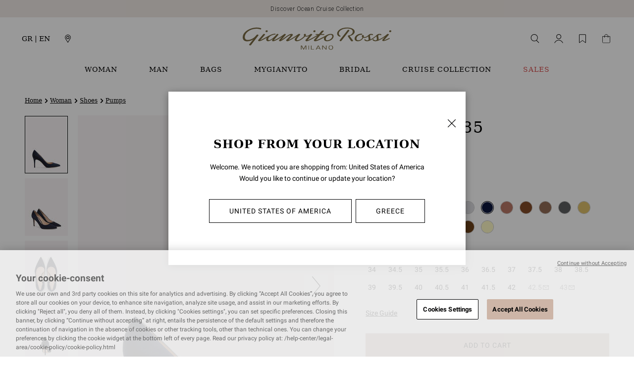

--- FILE ---
content_type: text/html;charset=UTF-8
request_url: https://www.gianvitorossi.com/gr_en/woman/shoes/pumps/gianvito-85/G24580.85RIC.CAMDENI.html
body_size: 51106
content:
<!DOCTYPE html>
<html
lang="en"
dir="ltr"
data-action="Product-Show"
data-querystring="pid=G24580.85RIC.CAMDENI"
data-siteid="gianvitorossi-global"
data-locale="en_GR"
>
<head>
<meta charset="UTF-8"/>






<link rel="preconnect" href="https://cdn.cquotient.com" crossorigin="anonymous" />
<link rel="dns-prefetch" href="https://cdn.cquotient.com" />



<link rel="preconnect" href="https://api.cquotient.com" crossorigin="anonymous" />
<link rel="dns-prefetch" href="https://api.cquotient.com" />



<link rel="preconnect" href="https://www.googletagmanager.com" crossorigin="anonymous" />
<link rel="dns-prefetch" href="https://www.googletagmanager.com" />





<link rel="preconnect" href="https://fonts.googleapis.com"/>
<link rel="preconnect" href="https://fonts.gstatic.com" crossorigin/>
<link href="https://fonts.googleapis.com/css2?family=Roboto:ital,wght@0,100;0,300;0,400;0,500;0,700;0,900;1,100;1,300;1,400;1,500;1,700;1,900&display=swap" rel="stylesheet"/>
<style>
   /* latin */
    @font-face {
        font-family: 'Roboto';
        font-style: normal;
        font-weight: 500;
        font-display: swap;
        src: url("/on/demandware.static/Sites-gianvitorossi-global-Site/-/default/dw0f3d867e/fonts/roboto/roboto-v30-latin-500.woff2") format('woff2');
    }

    /* latin */
    @font-face {
        font-family: 'Roboto';
        font-style: normal;
        font-weight: 700;
        font-display: swap;
        src: url("/on/demandware.static/Sites-gianvitorossi-global-Site/-/default/dwbf807f1a/fonts/roboto/roboto-v30-latin-700.woff2") format('woff2');
    }

    /* latin */
    @font-face {
        font-family: 'Roboto';
        font-style: normal;
        font-weight: 400;
        font-display: swap;
        src: url("/on/demandware.static/Sites-gianvitorossi-global-Site/-/default/dw9ed8da1d/fonts/roboto/roboto-v30-latin-regular.woff2") format('woff2');
    }
</style>


<meta content="ie=edge" http-equiv="x-ua-compatible"/>
<meta content="width=device-width, initial-scale=1.0, maximum-scale=5.0" name="viewport"/>

<title>Pumps GIANVITO 85 | Gianvito Rossi</title>

<meta name="title" content="Pumps GIANVITO 85 | Gianvito Rossi"/>
<meta name="description" content="Gianvito Rossi"/>
<meta name="keywords" content="Gianvito Rossi"/>

    <meta name="robots" content="index, follow"/>


<script type="text/javascript">(function(){
        var s    = document.createElement('script');
        var h    = document.querySelector('head') || document.body;
        s.src    = 'https://acsbapp.com/apps/app/dist/js/app.js';
        s.async  = true;
        s.onload = function(){
            acsbJS.init({
                statementLink    : '',
                footerHtml       : '',
                hideMobile       : false,
                hideTrigger      : false,
                disableBgProcess : false,
                language         : 'en',
                position         : 'left',
                leadColor        : '#cdb5a7',
                triggerColor     : '#cdb5a7',
                triggerRadius    : '50%',
                triggerPositionX : 'left',
                triggerPositionY : 'bottom',
                triggerIcon      : 'display2',
                triggerSize      : 'medium',
                triggerOffsetX   : 20,
                triggerOffsetY   : 75,
                mobile           : {
                    triggerSize      : 'small',
                    triggerPositionX : 'right',
                    triggerPositionY : 'center',
                    triggerOffsetX   : 10,
                    triggerOffsetY   : 0,
                    triggerRadius    : '50%'
                }
            });
        };
        h.appendChild(s);
    })();</script>



    
        
            <meta property="og:image" content="https://www.gianvitorossi.com/on/demandware.static/-/Sites-ggr-master-catalog/default/dw42e89710/images/large/G24580.85RIC.CAMDENI_1.jpg"/>
        
    

    
        
            <meta property="og:product:price:amount" content="750.00"/>
        
    

    
        
            <meta property="og:type" content="website"/>
        
    

    
        
            <meta property="twitter:card" content="product"/>
        
    

    
        
            <meta property="twitter:title" content="Buy GIANVITO 85 for EUR 750.00 | Gianvito Rossi Global"/>
        
    

    
        
            <meta property="twitter:url" content="https://www.gianvitorossi.com/gr_en/woman/shoes/pumps/gianvito-85/G24580.85RIC.CAMDENI.html"/>
        
    

    
        
            <meta property="og:product:price:currency" content="EUR"/>
        
    

    
        
            <meta property="og:updated_time" content="2026-01-12T11:37:27.000Z"/>
        
    

    
        
            <meta property="og:description" content="Buy GIANVITO 85 at Gianvito Rossi Global."/>
        
    

    
        
            <meta property="twitter:image" content="https://www.gianvitorossi.com/on/demandware.static/-/Sites-ggr-master-catalog/default/dw42e89710/images/large/G24580.85RIC.CAMDENI_1.jpg"/>
        
    

    
        
            <meta property="twitter:description" content="Buy GIANVITO 85 at Gianvito Rossi Global."/>
        
    

    
        
            <meta property="og:locale" content="en_GR"/>
        
    

    
        
            <meta property="og:url" content="https://www.gianvitorossi.com/gr_en/woman/shoes/pumps/gianvito-85/G24580.85RIC.CAMDENI.html"/>
        
    







    
        <link rel="alternate" href="https://www.gianvitorossi.com/at_de/damen/schuhe/pumps/gianvito-85/G24580.85RIC.CAMDENI.html" hreflang="de-at"/>
    
        <link rel="alternate" href="https://www.gianvitorossi.com/at_en/woman/shoes/pumps/gianvito-85/G24580.85RIC.CAMDENI.html" hreflang="en-at"/>
    
        <link rel="alternate" href="https://www.gianvitorossi.com/at_fr/femme/chaussures/escarpins/gianvito-85/G24580.85RIC.CAMDENI.html" hreflang="fr-at"/>
    
        <link rel="alternate" href="https://www.gianvitorossi.com/at_it/donna/scarpe/d%C3%A9collet%C3%A9/gianvito-85/G24580.85RIC.CAMDENI.html" hreflang="it-at"/>
    
        <link rel="alternate" href="https://www.gianvitorossi.com/be_en/woman/shoes/pumps/gianvito-85/G24580.85RIC.CAMDENI.html" hreflang="en-be"/>
    
        <link rel="alternate" href="https://www.gianvitorossi.com/be_it/donna/scarpe/d%C3%A9collet%C3%A9/gianvito-85/G24580.85RIC.CAMDENI.html" hreflang="it-be"/>
    
        <link rel="alternate" href="https://www.gianvitorossi.com/be_fr/femme/chaussures/escarpins/gianvito-85/G24580.85RIC.CAMDENI.html" hreflang="fr-be"/>
    
        <link rel="alternate" href="https://www.gianvitorossi.com/be_de/damen/schuhe/pumps/gianvito-85/G24580.85RIC.CAMDENI.html" hreflang="de-be"/>
    
        <link rel="alternate" href="https://www.gianvitorossi.com/bg_en/woman/shoes/pumps/gianvito-85/G24580.85RIC.CAMDENI.html" hreflang="en-bg"/>
    
        <link rel="alternate" href="https://www.gianvitorossi.com/bg_it/donna/scarpe/d%C3%A9collet%C3%A9/gianvito-85/G24580.85RIC.CAMDENI.html" hreflang="it-bg"/>
    
        <link rel="alternate" href="https://www.gianvitorossi.com/bg_fr/femme/chaussures/escarpins/gianvito-85/G24580.85RIC.CAMDENI.html" hreflang="fr-bg"/>
    
        <link rel="alternate" href="https://www.gianvitorossi.com/bg_de/damen/schuhe/pumps/gianvito-85/G24580.85RIC.CAMDENI.html" hreflang="de-bg"/>
    
        <link rel="alternate" href="https://www.gianvitorossi.com/ca_en/woman/shoes/pumps/gianvito-85/G24580.85RIC.CAMDENI.html" hreflang="en-ca"/>
    
        <link rel="alternate" href="https://www.gianvitorossi.com/ca_fr/femme/chaussures/escarpins/gianvito-85/G24580.85RIC.CAMDENI.html" hreflang="fr-ca"/>
    
        <link rel="alternate" href="https://www.gianvitorossi.com/hr_en/woman/shoes/pumps/gianvito-85/G24580.85RIC.CAMDENI.html" hreflang="en-hr"/>
    
        <link rel="alternate" href="https://www.gianvitorossi.com/hr_it/donna/scarpe/d%C3%A9collet%C3%A9/gianvito-85/G24580.85RIC.CAMDENI.html" hreflang="it-hr"/>
    
        <link rel="alternate" href="https://www.gianvitorossi.com/hr_fr/femme/chaussures/escarpins/gianvito-85/G24580.85RIC.CAMDENI.html" hreflang="fr-hr"/>
    
        <link rel="alternate" href="https://www.gianvitorossi.com/hr_de/damen/schuhe/pumps/gianvito-85/G24580.85RIC.CAMDENI.html" hreflang="de-hr"/>
    
        <link rel="alternate" href="https://www.gianvitorossi.com/cy_en/woman/shoes/pumps/gianvito-85/G24580.85RIC.CAMDENI.html" hreflang="en-cy"/>
    
        <link rel="alternate" href="https://www.gianvitorossi.com/cy_it/donna/scarpe/d%C3%A9collet%C3%A9/gianvito-85/G24580.85RIC.CAMDENI.html" hreflang="it-cy"/>
    
        <link rel="alternate" href="https://www.gianvitorossi.com/cy_fr/femme/chaussures/escarpins/gianvito-85/G24580.85RIC.CAMDENI.html" hreflang="fr-cy"/>
    
        <link rel="alternate" href="https://www.gianvitorossi.com/cy_de/damen/schuhe/pumps/gianvito-85/G24580.85RIC.CAMDENI.html" hreflang="de-cy"/>
    
        <link rel="alternate" href="https://www.gianvitorossi.com/cz_en/woman/shoes/pumps/gianvito-85/G24580.85RIC.CAMDENI.html" hreflang="en-cz"/>
    
        <link rel="alternate" href="https://www.gianvitorossi.com/cz_it/donna/scarpe/d%C3%A9collet%C3%A9/gianvito-85/G24580.85RIC.CAMDENI.html" hreflang="it-cz"/>
    
        <link rel="alternate" href="https://www.gianvitorossi.com/cz_fr/femme/chaussures/escarpins/gianvito-85/G24580.85RIC.CAMDENI.html" hreflang="fr-cz"/>
    
        <link rel="alternate" href="https://www.gianvitorossi.com/cz_de/damen/schuhe/pumps/gianvito-85/G24580.85RIC.CAMDENI.html" hreflang="de-cz"/>
    
        <link rel="alternate" href="https://www.gianvitorossi.com/dk_en/woman/shoes/pumps/gianvito-85/G24580.85RIC.CAMDENI.html" hreflang="en-dk"/>
    
        <link rel="alternate" href="https://www.gianvitorossi.com/dk_it/donna/scarpe/d%C3%A9collet%C3%A9/gianvito-85/G24580.85RIC.CAMDENI.html" hreflang="it-dk"/>
    
        <link rel="alternate" href="https://www.gianvitorossi.com/dk_fr/femme/chaussures/escarpins/gianvito-85/G24580.85RIC.CAMDENI.html" hreflang="fr-dk"/>
    
        <link rel="alternate" href="https://www.gianvitorossi.com/dk_de/damen/schuhe/pumps/gianvito-85/G24580.85RIC.CAMDENI.html" hreflang="de-dk"/>
    
        <link rel="alternate" href="https://www.gianvitorossi.com/ee_en/woman/shoes/pumps/gianvito-85/G24580.85RIC.CAMDENI.html" hreflang="en-ee"/>
    
        <link rel="alternate" href="https://www.gianvitorossi.com/ee_it/donna/scarpe/d%C3%A9collet%C3%A9/gianvito-85/G24580.85RIC.CAMDENI.html" hreflang="it-ee"/>
    
        <link rel="alternate" href="https://www.gianvitorossi.com/ee_fr/femme/chaussures/escarpins/gianvito-85/G24580.85RIC.CAMDENI.html" hreflang="fr-ee"/>
    
        <link rel="alternate" href="https://www.gianvitorossi.com/ee_de/damen/schuhe/pumps/gianvito-85/G24580.85RIC.CAMDENI.html" hreflang="de-ee"/>
    
        <link rel="alternate" href="https://www.gianvitorossi.com/fi_en/woman/shoes/pumps/gianvito-85/G24580.85RIC.CAMDENI.html" hreflang="en-fi"/>
    
        <link rel="alternate" href="https://www.gianvitorossi.com/fi_it/donna/scarpe/d%C3%A9collet%C3%A9/gianvito-85/G24580.85RIC.CAMDENI.html" hreflang="it-fi"/>
    
        <link rel="alternate" href="https://www.gianvitorossi.com/fi_fr/femme/chaussures/escarpins/gianvito-85/G24580.85RIC.CAMDENI.html" hreflang="fr-fi"/>
    
        <link rel="alternate" href="https://www.gianvitorossi.com/fi_de/damen/schuhe/pumps/gianvito-85/G24580.85RIC.CAMDENI.html" hreflang="de-fi"/>
    
        <link rel="alternate" href="https://www.gianvitorossi.com/fr_fr/femme/chaussures/escarpins/gianvito-85/G24580.85RIC.CAMDENI.html" hreflang="fr-fr"/>
    
        <link rel="alternate" href="https://www.gianvitorossi.com/fr_en/woman/shoes/pumps/gianvito-85/G24580.85RIC.CAMDENI.html" hreflang="en-fr"/>
    
        <link rel="alternate" href="https://www.gianvitorossi.com/fr_it/donna/scarpe/d%C3%A9collet%C3%A9/gianvito-85/G24580.85RIC.CAMDENI.html" hreflang="it-fr"/>
    
        <link rel="alternate" href="https://www.gianvitorossi.com/fr_de/damen/schuhe/pumps/gianvito-85/G24580.85RIC.CAMDENI.html" hreflang="de-fr"/>
    
        <link rel="alternate" href="https://www.gianvitorossi.com/de_de/damen/schuhe/pumps/gianvito-85/G24580.85RIC.CAMDENI.html" hreflang="de-de"/>
    
        <link rel="alternate" href="https://www.gianvitorossi.com/de_en/woman/shoes/pumps/gianvito-85/G24580.85RIC.CAMDENI.html" hreflang="en-de"/>
    
        <link rel="alternate" href="https://www.gianvitorossi.com/de_fr/femme/chaussures/escarpins/gianvito-85/G24580.85RIC.CAMDENI.html" hreflang="fr-de"/>
    
        <link rel="alternate" href="https://www.gianvitorossi.com/de_it/donna/scarpe/d%C3%A9collet%C3%A9/gianvito-85/G24580.85RIC.CAMDENI.html" hreflang="it-de"/>
    
        <link rel="alternate" href="https://www.gianvitorossi.com/gr_en/woman/shoes/pumps/gianvito-85/G24580.85RIC.CAMDENI.html" hreflang="en-gr"/>
    
        <link rel="alternate" href="https://www.gianvitorossi.com/gr_it/donna/scarpe/d%C3%A9collet%C3%A9/gianvito-85/G24580.85RIC.CAMDENI.html" hreflang="it-gr"/>
    
        <link rel="alternate" href="https://www.gianvitorossi.com/gr_fr/femme/chaussures/escarpins/gianvito-85/G24580.85RIC.CAMDENI.html" hreflang="fr-gr"/>
    
        <link rel="alternate" href="https://www.gianvitorossi.com/gr_de/damen/schuhe/pumps/gianvito-85/G24580.85RIC.CAMDENI.html" hreflang="de-gr"/>
    
        <link rel="alternate" href="https://www.gianvitorossi.com/hu_en/woman/shoes/pumps/gianvito-85/G24580.85RIC.CAMDENI.html" hreflang="en-hu"/>
    
        <link rel="alternate" href="https://www.gianvitorossi.com/hu_it/donna/scarpe/d%C3%A9collet%C3%A9/gianvito-85/G24580.85RIC.CAMDENI.html" hreflang="it-hu"/>
    
        <link rel="alternate" href="https://www.gianvitorossi.com/hu_fr/femme/chaussures/escarpins/gianvito-85/G24580.85RIC.CAMDENI.html" hreflang="fr-hu"/>
    
        <link rel="alternate" href="https://www.gianvitorossi.com/hu_de/damen/schuhe/pumps/gianvito-85/G24580.85RIC.CAMDENI.html" hreflang="de-hu"/>
    
        <link rel="alternate" href="https://www.gianvitorossi.com/ie_en/woman/shoes/pumps/gianvito-85/G24580.85RIC.CAMDENI.html" hreflang="en-ie"/>
    
        <link rel="alternate" href="https://www.gianvitorossi.com/ie_it/donna/scarpe/d%C3%A9collet%C3%A9/gianvito-85/G24580.85RIC.CAMDENI.html" hreflang="it-ie"/>
    
        <link rel="alternate" href="https://www.gianvitorossi.com/ie_fr/femme/chaussures/escarpins/gianvito-85/G24580.85RIC.CAMDENI.html" hreflang="fr-ie"/>
    
        <link rel="alternate" href="https://www.gianvitorossi.com/ie_de/damen/schuhe/pumps/gianvito-85/G24580.85RIC.CAMDENI.html" hreflang="de-ie"/>
    
        <link rel="alternate" href="https://www.gianvitorossi.com/it_it/donna/scarpe/d%C3%A9collet%C3%A9/gianvito-85/G24580.85RIC.CAMDENI.html" hreflang="it-it"/>
    
        <link rel="alternate" href="https://www.gianvitorossi.com/it_fr/femme/chaussures/escarpins/gianvito-85/G24580.85RIC.CAMDENI.html" hreflang="fr-it"/>
    
        <link rel="alternate" href="https://www.gianvitorossi.com/it_de/damen/schuhe/pumps/gianvito-85/G24580.85RIC.CAMDENI.html" hreflang="de-it"/>
    
        <link rel="alternate" href="https://www.gianvitorossi.com/it_en/woman/shoes/pumps/gianvito-85/G24580.85RIC.CAMDENI.html" hreflang="en-it"/>
    
        <link rel="alternate" href="https://www.gianvitorossi.com/jp_ja/%E3%83%AC%E3%83%87%E3%82%A3%E3%83%BC%E3%82%B9/%E3%82%B7%E3%83%A5%E3%83%BC%E3%82%BA/%E3%83%91%E3%83%B3%E3%83%97%E3%82%B9/gianvito-85/G24580.85RIC.CAMDENI.html" hreflang="ja-jp"/>
    
        <link rel="alternate" href="https://www.gianvitorossi.com/jp_en/woman/shoes/pumps/gianvito-85/G24580.85RIC.CAMDENI.html" hreflang="en-jp"/>
    
        <link rel="alternate" href="https://www.gianvitorossi.com/lv_en/woman/shoes/pumps/gianvito-85/G24580.85RIC.CAMDENI.html" hreflang="en-lv"/>
    
        <link rel="alternate" href="https://www.gianvitorossi.com/lv_it/donna/scarpe/d%C3%A9collet%C3%A9/gianvito-85/G24580.85RIC.CAMDENI.html" hreflang="it-lv"/>
    
        <link rel="alternate" href="https://www.gianvitorossi.com/lv_fr/femme/chaussures/escarpins/gianvito-85/G24580.85RIC.CAMDENI.html" hreflang="fr-lv"/>
    
        <link rel="alternate" href="https://www.gianvitorossi.com/lv_de/damen/schuhe/pumps/gianvito-85/G24580.85RIC.CAMDENI.html" hreflang="de-lv"/>
    
        <link rel="alternate" href="https://www.gianvitorossi.com/lt_en/woman/shoes/pumps/gianvito-85/G24580.85RIC.CAMDENI.html" hreflang="en-lt"/>
    
        <link rel="alternate" href="https://www.gianvitorossi.com/lt_it/donna/scarpe/d%C3%A9collet%C3%A9/gianvito-85/G24580.85RIC.CAMDENI.html" hreflang="it-lt"/>
    
        <link rel="alternate" href="https://www.gianvitorossi.com/lt_fr/femme/chaussures/escarpins/gianvito-85/G24580.85RIC.CAMDENI.html" hreflang="fr-lt"/>
    
        <link rel="alternate" href="https://www.gianvitorossi.com/lt_de/damen/schuhe/pumps/gianvito-85/G24580.85RIC.CAMDENI.html" hreflang="de-lt"/>
    
        <link rel="alternate" href="https://www.gianvitorossi.com/lu_en/woman/shoes/pumps/gianvito-85/G24580.85RIC.CAMDENI.html" hreflang="en-lu"/>
    
        <link rel="alternate" href="https://www.gianvitorossi.com/lu_it/donna/scarpe/d%C3%A9collet%C3%A9/gianvito-85/G24580.85RIC.CAMDENI.html" hreflang="it-lu"/>
    
        <link rel="alternate" href="https://www.gianvitorossi.com/lu_fr/femme/chaussures/escarpins/gianvito-85/G24580.85RIC.CAMDENI.html" hreflang="fr-lu"/>
    
        <link rel="alternate" href="https://www.gianvitorossi.com/lu_de/damen/schuhe/pumps/gianvito-85/G24580.85RIC.CAMDENI.html" hreflang="de-lu"/>
    
        <link rel="alternate" href="https://www.gianvitorossi.com/mt_en/woman/shoes/pumps/gianvito-85/G24580.85RIC.CAMDENI.html" hreflang="en-mt"/>
    
        <link rel="alternate" href="https://www.gianvitorossi.com/mt_it/donna/scarpe/d%C3%A9collet%C3%A9/gianvito-85/G24580.85RIC.CAMDENI.html" hreflang="it-mt"/>
    
        <link rel="alternate" href="https://www.gianvitorossi.com/mt_fr/femme/chaussures/escarpins/gianvito-85/G24580.85RIC.CAMDENI.html" hreflang="fr-mt"/>
    
        <link rel="alternate" href="https://www.gianvitorossi.com/mt_de/damen/schuhe/pumps/gianvito-85/G24580.85RIC.CAMDENI.html" hreflang="de-mt"/>
    
        <link rel="alternate" href="https://www.gianvitorossi.com/mc_en/woman/shoes/pumps/gianvito-85/G24580.85RIC.CAMDENI.html" hreflang="en-mc"/>
    
        <link rel="alternate" href="https://www.gianvitorossi.com/mc_it/donna/scarpe/d%C3%A9collet%C3%A9/gianvito-85/G24580.85RIC.CAMDENI.html" hreflang="it-mc"/>
    
        <link rel="alternate" href="https://www.gianvitorossi.com/mc_fr/femme/chaussures/escarpins/gianvito-85/G24580.85RIC.CAMDENI.html" hreflang="fr-mc"/>
    
        <link rel="alternate" href="https://www.gianvitorossi.com/mc_de/damen/schuhe/pumps/gianvito-85/G24580.85RIC.CAMDENI.html" hreflang="de-mc"/>
    
        <link rel="alternate" href="https://www.gianvitorossi.com/nl_en/woman/shoes/pumps/gianvito-85/G24580.85RIC.CAMDENI.html" hreflang="en-nl"/>
    
        <link rel="alternate" href="https://www.gianvitorossi.com/nl_it/donna/scarpe/d%C3%A9collet%C3%A9/gianvito-85/G24580.85RIC.CAMDENI.html" hreflang="it-nl"/>
    
        <link rel="alternate" href="https://www.gianvitorossi.com/nl_fr/femme/chaussures/escarpins/gianvito-85/G24580.85RIC.CAMDENI.html" hreflang="fr-nl"/>
    
        <link rel="alternate" href="https://www.gianvitorossi.com/nl_de/damen/schuhe/pumps/gianvito-85/G24580.85RIC.CAMDENI.html" hreflang="de-nl"/>
    
        <link rel="alternate" href="https://www.gianvitorossi.com/no_en/woman/shoes/pumps/gianvito-85/G24580.85RIC.CAMDENI.html" hreflang="en-no"/>
    
        <link rel="alternate" href="https://www.gianvitorossi.com/no_it/donna/scarpe/d%C3%A9collet%C3%A9/gianvito-85/G24580.85RIC.CAMDENI.html" hreflang="it-no"/>
    
        <link rel="alternate" href="https://www.gianvitorossi.com/no_fr/femme/chaussures/escarpins/gianvito-85/G24580.85RIC.CAMDENI.html" hreflang="fr-no"/>
    
        <link rel="alternate" href="https://www.gianvitorossi.com/no_de/damen/schuhe/pumps/gianvito-85/G24580.85RIC.CAMDENI.html" hreflang="de-no"/>
    
        <link rel="alternate" href="https://www.gianvitorossi.com/pl_en/woman/shoes/pumps/gianvito-85/G24580.85RIC.CAMDENI.html" hreflang="en-pl"/>
    
        <link rel="alternate" href="https://www.gianvitorossi.com/pl_it/donna/scarpe/d%C3%A9collet%C3%A9/gianvito-85/G24580.85RIC.CAMDENI.html" hreflang="it-pl"/>
    
        <link rel="alternate" href="https://www.gianvitorossi.com/pl_fr/femme/chaussures/escarpins/gianvito-85/G24580.85RIC.CAMDENI.html" hreflang="fr-pl"/>
    
        <link rel="alternate" href="https://www.gianvitorossi.com/pl_de/damen/schuhe/pumps/gianvito-85/G24580.85RIC.CAMDENI.html" hreflang="de-pl"/>
    
        <link rel="alternate" href="https://www.gianvitorossi.com/pt_en/woman/shoes/pumps/gianvito-85/G24580.85RIC.CAMDENI.html" hreflang="en-pt"/>
    
        <link rel="alternate" href="https://www.gianvitorossi.com/pt_it/donna/scarpe/d%C3%A9collet%C3%A9/gianvito-85/G24580.85RIC.CAMDENI.html" hreflang="it-pt"/>
    
        <link rel="alternate" href="https://www.gianvitorossi.com/pt_fr/femme/chaussures/escarpins/gianvito-85/G24580.85RIC.CAMDENI.html" hreflang="fr-pt"/>
    
        <link rel="alternate" href="https://www.gianvitorossi.com/pt_de/damen/schuhe/pumps/gianvito-85/G24580.85RIC.CAMDENI.html" hreflang="de-pt"/>
    
        <link rel="alternate" href="https://www.gianvitorossi.com/ro_en/woman/shoes/pumps/gianvito-85/G24580.85RIC.CAMDENI.html" hreflang="en-ro"/>
    
        <link rel="alternate" href="https://www.gianvitorossi.com/ro_it/donna/scarpe/d%C3%A9collet%C3%A9/gianvito-85/G24580.85RIC.CAMDENI.html" hreflang="it-ro"/>
    
        <link rel="alternate" href="https://www.gianvitorossi.com/ro_fr/femme/chaussures/escarpins/gianvito-85/G24580.85RIC.CAMDENI.html" hreflang="fr-ro"/>
    
        <link rel="alternate" href="https://www.gianvitorossi.com/ro_de/damen/schuhe/pumps/gianvito-85/G24580.85RIC.CAMDENI.html" hreflang="de-ro"/>
    
        <link rel="alternate" href="https://www.gianvitorossi.com/rs_en/woman/shoes/pumps/gianvito-85/G24580.85RIC.CAMDENI.html" hreflang="en-rs"/>
    
        <link rel="alternate" href="https://www.gianvitorossi.com/rs_it/donna/scarpe/d%C3%A9collet%C3%A9/gianvito-85/G24580.85RIC.CAMDENI.html" hreflang="it-rs"/>
    
        <link rel="alternate" href="https://www.gianvitorossi.com/rs_fr/femme/chaussures/escarpins/gianvito-85/G24580.85RIC.CAMDENI.html" hreflang="fr-rs"/>
    
        <link rel="alternate" href="https://www.gianvitorossi.com/rs_de/damen/schuhe/pumps/gianvito-85/G24580.85RIC.CAMDENI.html" hreflang="de-rs"/>
    
        <link rel="alternate" href="https://www.gianvitorossi.com/sk_en/woman/shoes/pumps/gianvito-85/G24580.85RIC.CAMDENI.html" hreflang="en-sk"/>
    
        <link rel="alternate" href="https://www.gianvitorossi.com/sk_it/donna/scarpe/d%C3%A9collet%C3%A9/gianvito-85/G24580.85RIC.CAMDENI.html" hreflang="it-sk"/>
    
        <link rel="alternate" href="https://www.gianvitorossi.com/sk_fr/femme/chaussures/escarpins/gianvito-85/G24580.85RIC.CAMDENI.html" hreflang="fr-sk"/>
    
        <link rel="alternate" href="https://www.gianvitorossi.com/sk_de/damen/schuhe/pumps/gianvito-85/G24580.85RIC.CAMDENI.html" hreflang="de-sk"/>
    
        <link rel="alternate" href="https://www.gianvitorossi.com/si_en/woman/shoes/pumps/gianvito-85/G24580.85RIC.CAMDENI.html" hreflang="en-si"/>
    
        <link rel="alternate" href="https://www.gianvitorossi.com/si_it/donna/scarpe/d%C3%A9collet%C3%A9/gianvito-85/G24580.85RIC.CAMDENI.html" hreflang="it-si"/>
    
        <link rel="alternate" href="https://www.gianvitorossi.com/si_fr/femme/chaussures/escarpins/gianvito-85/G24580.85RIC.CAMDENI.html" hreflang="fr-si"/>
    
        <link rel="alternate" href="https://www.gianvitorossi.com/si_de/damen/schuhe/pumps/gianvito-85/G24580.85RIC.CAMDENI.html" hreflang="de-si"/>
    
        <link rel="alternate" href="https://www.gianvitorossi.com/es_en/woman/shoes/pumps/gianvito-85/G24580.85RIC.CAMDENI.html" hreflang="en-es"/>
    
        <link rel="alternate" href="https://www.gianvitorossi.com/es_it/donna/scarpe/d%C3%A9collet%C3%A9/gianvito-85/G24580.85RIC.CAMDENI.html" hreflang="it-es"/>
    
        <link rel="alternate" href="https://www.gianvitorossi.com/es_fr/femme/chaussures/escarpins/gianvito-85/G24580.85RIC.CAMDENI.html" hreflang="fr-es"/>
    
        <link rel="alternate" href="https://www.gianvitorossi.com/es_de/damen/schuhe/pumps/gianvito-85/G24580.85RIC.CAMDENI.html" hreflang="de-es"/>
    
        <link rel="alternate" href="https://www.gianvitorossi.com/se_en/woman/shoes/pumps/gianvito-85/G24580.85RIC.CAMDENI.html" hreflang="en-se"/>
    
        <link rel="alternate" href="https://www.gianvitorossi.com/se_it/donna/scarpe/d%C3%A9collet%C3%A9/gianvito-85/G24580.85RIC.CAMDENI.html" hreflang="it-se"/>
    
        <link rel="alternate" href="https://www.gianvitorossi.com/se_fr/femme/chaussures/escarpins/gianvito-85/G24580.85RIC.CAMDENI.html" hreflang="fr-se"/>
    
        <link rel="alternate" href="https://www.gianvitorossi.com/se_de/damen/schuhe/pumps/gianvito-85/G24580.85RIC.CAMDENI.html" hreflang="de-se"/>
    
        <link rel="alternate" href="https://www.gianvitorossi.com/ch_en/woman/shoes/pumps/gianvito-85/G24580.85RIC.CAMDENI.html" hreflang="en-ch"/>
    
        <link rel="alternate" href="https://www.gianvitorossi.com/ch_it/donna/scarpe/d%C3%A9collet%C3%A9/gianvito-85/G24580.85RIC.CAMDENI.html" hreflang="it-ch"/>
    
        <link rel="alternate" href="https://www.gianvitorossi.com/ch_fr/femme/chaussures/escarpins/gianvito-85/G24580.85RIC.CAMDENI.html" hreflang="fr-ch"/>
    
        <link rel="alternate" href="https://www.gianvitorossi.com/ch_de/damen/schuhe/pumps/gianvito-85/G24580.85RIC.CAMDENI.html" hreflang="de-ch"/>
    
        <link rel="alternate" href="https://www.gianvitorossi.com/ae_en/woman/shoes/pumps/gianvito-85/G24580.85RIC.CAMDENI.html" hreflang="en-ae"/>
    
        <link rel="alternate" href="https://www.gianvitorossi.com/ae_it/donna/scarpe/d%C3%A9collet%C3%A9/gianvito-85/G24580.85RIC.CAMDENI.html" hreflang="it-ae"/>
    
        <link rel="alternate" href="https://www.gianvitorossi.com/ae_fr/femme/chaussures/escarpins/gianvito-85/G24580.85RIC.CAMDENI.html" hreflang="fr-ae"/>
    
        <link rel="alternate" href="https://www.gianvitorossi.com/ae_de/damen/schuhe/pumps/gianvito-85/G24580.85RIC.CAMDENI.html" hreflang="de-ae"/>
    
        <link rel="alternate" href="https://www.gianvitorossi.com/gb_en/woman/shoes/pumps/gianvito-85/G24580.85RIC.CAMDENI.html" hreflang="en-gb"/>
    
        <link rel="alternate" href="https://www.gianvitorossi.com/gb_it/donna/scarpe/d%C3%A9collet%C3%A9/gianvito-85/G24580.85RIC.CAMDENI.html" hreflang="it-gb"/>
    
        <link rel="alternate" href="https://www.gianvitorossi.com/gb_fr/femme/chaussures/escarpins/gianvito-85/G24580.85RIC.CAMDENI.html" hreflang="fr-gb"/>
    
        <link rel="alternate" href="https://www.gianvitorossi.com/gb_de/damen/schuhe/pumps/gianvito-85/G24580.85RIC.CAMDENI.html" hreflang="de-gb"/>
    
        <link rel="alternate" href="https://www.gianvitorossi.com/us_en/woman/shoes/pumps/gianvito-85/G24580.85RIC.CAMDENI.html" hreflang="en-us"/>
    





    <link rel="canonical" href="https://www.gianvitorossi.com/gr_en/woman/shoes/pumps/gianvito-85/G24580.85RIC.CAMDENI.html"/>





    <meta name="facebook-domain-verification" content='248q5xvvjhfee2u0se8lqqlzrl0hul' />





<script type="text/javascript">
(function () {
if(!window.dataLayer) {
window.dataLayer = [];
}
window.dataLayer.push(JSON.parse("\u007b\"pageType\"\u003a\"pdp\"\u002c\"locale\"\u003a\"en\u005fGR\"\u007d"));
})();
</script>

<script type="text/javascript">
(function () {
var userData = JSON.parse("\u007b\"loginStatus\"\u003a\"guest\"\u002c\"currencyCode\"\u003a\"EUR\"\u007d");
window.dataLayer.push(userData);
window.gtmUserData = userData;
})();
</script>


<!-- Google Tag Manager -->
<script>(function(w,d,s,l,i){w[l]=w[l]||[];w[l].push({'gtm.start':
new Date().getTime(),event:'gtm.js'});var f=d.getElementsByTagName(s)[0],
j=d.createElement(s),dl=l!='dataLayer'?'&l='+l:'';j.async=true;j.src=
'https://www.googletagmanager.com/gtm.js?id='+i+dl;f.parentNode.insertBefore(j,f);
})(window,document,'script','dataLayer','GTM-KGCPZ94');</script>
<!-- End Google Tag Manager -->
<!-- Marketing Cloud Analytics -->
<script type="text/javascript" src="//510005411.collect.igodigital.com/collect.js"></script>
<!-- End Marketing Cloud Analytics -->
















    


<link as="style" href="/on/demandware.static/Sites-gianvitorossi-global-Site/-/en_GR/v1769182440014/common-critical-global.css" rel="preload" />

<link
rel="stylesheet"
href="/on/demandware.static/Sites-gianvitorossi-global-Site/-/en_GR/v1769182440014/common-critical-global.css"
class="js-styles"


/>



<script> </script>





    


<link as="style" href="/on/demandware.static/Sites-gianvitorossi-global-Site/-/en_GR/v1769182440014/common-global.css" rel="preload" />

<link
rel="stylesheet"
href="/on/demandware.static/Sites-gianvitorossi-global-Site/-/en_GR/v1769182440014/common-global.css"
class="js-styles"
media="print" onload="if(media!=='all')media='all'"

/>

<noscript>
<link
rel="stylesheet"
href="/on/demandware.static/Sites-gianvitorossi-global-Site/-/en_GR/v1769182440014/common-global.css"

/>
</noscript>




    


<link as="style" href="/on/demandware.static/Sites-gianvitorossi-global-Site/-/en_GR/v1769182440014/pdp-global.css" rel="preload" />

<link
rel="stylesheet"
href="/on/demandware.static/Sites-gianvitorossi-global-Site/-/en_GR/v1769182440014/pdp-global.css"
class="js-styles"
media="print" onload="if(media!=='all')media='all'"

/>

<noscript>
<link
rel="stylesheet"
href="/on/demandware.static/Sites-gianvitorossi-global-Site/-/en_GR/v1769182440014/pdp-global.css"

/>
</noscript>






    <link rel="prefetch" href="/on/demandware.static/Sites-gianvitorossi-global-Site/-/en_GR/v1769182440014/cart-global.css" as="style" />

    <link rel="prefetch" href="/on/demandware.static/Sites-gianvitorossi-global-Site/-/en_GR/v1769182440014/cart.widgets.bundle.js" as="script" />





<script>
    window.contexts = ["global","pdp"];
    window.sfccData = {"consentSetSessionUrl":"/on/demandware.store/Sites-gianvitorossi-global-Site/en_GR/ConsentTracking-SetSession","wishlistActionUrls":{"getItems":"/on/demandware.store/Sites-gianvitorossi-global-Site/en_GR/Wishlist-GetItems","addToWishlist":"/on/demandware.store/Sites-gianvitorossi-global-Site/en_GR/Wishlist-AddProduct","removeFromWishlist":"/on/demandware.store/Sites-gianvitorossi-global-Site/en_GR/Wishlist-RemoveProduct"},"siteData":{"id":"gianvitorossi-global"}};
</script>



<script>
    window.headInitTime = Date.now();

    window.tauData = window.tauData || {};
    window.tauData.currentSiteId = 'gianvitorossi-global';
    window.tauData.currentSiteLocale = 'en_GR';

    document.addEventListener('DOMContentLoaded', function () {
        window.domReadyTime = Date.now();
    }, { once: true });
    window.assetsStaticURL = '/on/demandware.static/Sites-gianvitorossi-global-Site/-/en_GR/v1769182440014/';
</script>


    
        <script async="async" src="/on/demandware.static/Sites-gianvitorossi-global-Site/-/en_GR/v1769182440014/app_gianvitorossi_global.js" crossorigin="anonymous"></script>
    




<script>window.Resources = {"creditCard":{"generic.creditCard.name":"Credit Card"}};</script>

<script src="https://www.google.com/recaptcha/api.js" async defer></script>


<script>
    function onRegisterSubmit(token, el) {
        if (token) {
            const event = new CustomEvent('signUpSubmit', {detail: token});
            window.dispatchEvent(event);
        }
    }

    function onRegisterNewsletterSubmit(token, el) {
        if (token) {
            const event = new CustomEvent('emailSubscribeSubmit', {detail: token});
            window.dispatchEvent(event);
        }
    }
</script>




<link href="/on/demandware.static/Sites-gianvitorossi-global-Site/-/en_GR/v1769182440014/images/favicons/safari-pinned-tab.svg?v=1" rel="mask-icon"/>

    <link href="/on/demandware.static/Sites-gianvitorossi-global-Site/-/en_GR/v1769182440014/images/favicons/apple-icon-180x180.png?v=1" rel="apple-touch-icon" sizes="180x180"/>

    <link href="/on/demandware.static/Sites-gianvitorossi-global-Site/-/en_GR/v1769182440014/images/favicons/apple-icon-152x152.png?v=1" rel="apple-touch-icon" sizes="152x152"/>

<link href="/on/demandware.static/Sites-gianvitorossi-global-Site/-/en_GR/v1769182440014/images/favicons/apple-icon-180x180.png?v=1" rel="apple-touch-icon"/>


    <link href="/on/demandware.static/Sites-gianvitorossi-global-Site/-/en_GR/v1769182440014/images/favicons/favicon-32x32.png?v=1" rel="icon" sizes="32x32" type="image/png"/>

    <link href="/on/demandware.static/Sites-gianvitorossi-global-Site/-/en_GR/v1769182440014/images/favicons/favicon-16x16.png?v=1" rel="icon" sizes="16x16" type="image/png"/>

<link href="/on/demandware.static/Sites-gianvitorossi-global-Site/-/default/dw6298e858/images/favicons/manifest.json" rel="manifest"/>
<meta content="#ffffff" name="theme-color"/>


<script type="text/javascript">//<!--
/* <![CDATA[ (head-active_data.js) */
var dw = (window.dw || {});
dw.ac = {
    _analytics: null,
    _events: [],
    _category: "",
    _searchData: "",
    _anact: "",
    _anact_nohit_tag: "",
    _analytics_enabled: "true",
    _timeZone: "Etc/UTC",
    _capture: function(configs) {
        if (Object.prototype.toString.call(configs) === "[object Array]") {
            configs.forEach(captureObject);
            return;
        }
        dw.ac._events.push(configs);
    },
	capture: function() { 
		dw.ac._capture(arguments);
		// send to CQ as well:
		if (window.CQuotient) {
			window.CQuotient.trackEventsFromAC(arguments);
		}
	},
    EV_PRD_SEARCHHIT: "searchhit",
    EV_PRD_DETAIL: "detail",
    EV_PRD_RECOMMENDATION: "recommendation",
    EV_PRD_SETPRODUCT: "setproduct",
    applyContext: function(context) {
        if (typeof context === "object" && context.hasOwnProperty("category")) {
        	dw.ac._category = context.category;
        }
        if (typeof context === "object" && context.hasOwnProperty("searchData")) {
        	dw.ac._searchData = context.searchData;
        }
    },
    setDWAnalytics: function(analytics) {
        dw.ac._analytics = analytics;
    },
    eventsIsEmpty: function() {
        return 0 == dw.ac._events.length;
    }
};
/* ]]> */
// -->
</script>
<script type="text/javascript">//<!--
/* <![CDATA[ (head-cquotient.js) */
var CQuotient = window.CQuotient = {};
CQuotient.clientId = 'bfql-gianvitorossi-global';
CQuotient.realm = 'BFQL';
CQuotient.siteId = 'gianvitorossi-global';
CQuotient.instanceType = 'prd';
CQuotient.locale = 'en_GR';
CQuotient.fbPixelId = '__UNKNOWN__';
CQuotient.activities = [];
CQuotient.cqcid='';
CQuotient.cquid='';
CQuotient.cqeid='';
CQuotient.cqlid='';
CQuotient.apiHost='api.cquotient.com';
/* Turn this on to test against Staging Einstein */
/* CQuotient.useTest= true; */
CQuotient.useTest = ('true' === 'false');
CQuotient.initFromCookies = function () {
	var ca = document.cookie.split(';');
	for(var i=0;i < ca.length;i++) {
	  var c = ca[i];
	  while (c.charAt(0)==' ') c = c.substring(1,c.length);
	  if (c.indexOf('cqcid=') == 0) {
		CQuotient.cqcid=c.substring('cqcid='.length,c.length);
	  } else if (c.indexOf('cquid=') == 0) {
		  var value = c.substring('cquid='.length,c.length);
		  if (value) {
		  	var split_value = value.split("|", 3);
		  	if (split_value.length > 0) {
			  CQuotient.cquid=split_value[0];
		  	}
		  	if (split_value.length > 1) {
			  CQuotient.cqeid=split_value[1];
		  	}
		  	if (split_value.length > 2) {
			  CQuotient.cqlid=split_value[2];
		  	}
		  }
	  }
	}
}
CQuotient.getCQCookieId = function () {
	if(window.CQuotient.cqcid == '')
		window.CQuotient.initFromCookies();
	return window.CQuotient.cqcid;
};
CQuotient.getCQUserId = function () {
	if(window.CQuotient.cquid == '')
		window.CQuotient.initFromCookies();
	return window.CQuotient.cquid;
};
CQuotient.getCQHashedEmail = function () {
	if(window.CQuotient.cqeid == '')
		window.CQuotient.initFromCookies();
	return window.CQuotient.cqeid;
};
CQuotient.getCQHashedLogin = function () {
	if(window.CQuotient.cqlid == '')
		window.CQuotient.initFromCookies();
	return window.CQuotient.cqlid;
};
CQuotient.trackEventsFromAC = function (/* Object or Array */ events) {
try {
	if (Object.prototype.toString.call(events) === "[object Array]") {
		events.forEach(_trackASingleCQEvent);
	} else {
		CQuotient._trackASingleCQEvent(events);
	}
} catch(err) {}
};
CQuotient._trackASingleCQEvent = function ( /* Object */ event) {
	if (event && event.id) {
		if (event.type === dw.ac.EV_PRD_DETAIL) {
			CQuotient.trackViewProduct( {id:'', alt_id: event.id, type: 'raw_sku'} );
		} // not handling the other dw.ac.* events currently
	}
};
CQuotient.trackViewProduct = function(/* Object */ cqParamData){
	var cq_params = {};
	cq_params.cookieId = CQuotient.getCQCookieId();
	cq_params.userId = CQuotient.getCQUserId();
	cq_params.emailId = CQuotient.getCQHashedEmail();
	cq_params.loginId = CQuotient.getCQHashedLogin();
	cq_params.product = cqParamData.product;
	cq_params.realm = cqParamData.realm;
	cq_params.siteId = cqParamData.siteId;
	cq_params.instanceType = cqParamData.instanceType;
	cq_params.locale = CQuotient.locale;
	
	if(CQuotient.sendActivity) {
		CQuotient.sendActivity(CQuotient.clientId, 'viewProduct', cq_params);
	} else {
		CQuotient.activities.push({activityType: 'viewProduct', parameters: cq_params});
	}
};
/* ]]> */
// -->
</script>
<!-- Demandware Apple Pay -->

<style type="text/css">ISAPPLEPAY{display:inline}.dw-apple-pay-button,.dw-apple-pay-button:hover,.dw-apple-pay-button:active{background-color:black;background-image:-webkit-named-image(apple-pay-logo-white);background-position:50% 50%;background-repeat:no-repeat;background-size:75% 60%;border-radius:5px;border:1px solid black;box-sizing:border-box;margin:5px auto;min-height:30px;min-width:100px;padding:0}
.dw-apple-pay-button:after{content:'Apple Pay';visibility:hidden}.dw-apple-pay-button.dw-apple-pay-logo-white{background-color:white;border-color:white;background-image:-webkit-named-image(apple-pay-logo-black);color:black}.dw-apple-pay-button.dw-apple-pay-logo-white.dw-apple-pay-border{border-color:black}</style>


    
        <script type="application/ld+json">
            {"@context":"http://schema.org/","@type":"Product","name":"GIANVITO 85","description":"Gianvito 85, a pointed-toe pump that stands for iconicity: the silhouette of this signature style is enhanced by the 85mm stiletto heel. Handmade in Italy.","mpn":"G24580.85RIC.CAMDENI","sku":"G24580.85RIC.CAMDENI","image":["https://www.gianvitorossi.com/dw/image/v2/BFQL_PRD/on/demandware.static/-/Sites-ggr-master-catalog/default/dw42e89710/images/large/G24580.85RIC.CAMDENI_1.jpg?sw=710&q=65","https://www.gianvitorossi.com/dw/image/v2/BFQL_PRD/on/demandware.static/-/Sites-ggr-master-catalog/default/dw79a1efe0/images/large/G24580.85RIC.CAMDENI_2.jpg?sw=710&q=65","https://www.gianvitorossi.com/dw/image/v2/BFQL_PRD/on/demandware.static/-/Sites-ggr-master-catalog/default/dweae4b234/images/large/G24580.85RIC.CAMDENI_3.jpg?sw=710&q=65","https://www.gianvitorossi.com/dw/image/v2/BFQL_PRD/on/demandware.static/-/Sites-ggr-master-catalog/default/dw289a63bc/images/large/G24580.85RIC.CAMDENI_4.jpg?sw=710&q=65"],"offers":{"url":"https://www.gianvitorossi.com/gr_en/woman/shoes/pumps/gianvito-85/G24580.85RIC.CAMDENI.html","@type":"Offer","priceCurrency":"EUR","price":"750.00","availability":"http://schema.org/InStock"}}
        </script>
    


</head>
<body
class="l-page"
id="page-body"
data-widget="focusHighlighter"
data-event-keyup="handleKeyup"
data-event-click="handleClick"
>
<!-- Google Tag Manager (noscript) -->
<noscript><iframe src="https://www.googletagmanager.com/ns.html?id=GTM-KGCPZ94"
height="0" width="0" style="display:none;visibility:hidden"></iframe></noscript>
<!-- End Google Tag Manager (noscript) -->
<svg height="0" width="0" style="position:absolute" viewBox="0 0 0 0" xmlns="http://www.w3.org/2000/svg">
    <!-- viewBox="0 0 12 12"-->
    <symbol id="close" viewBox="0 0 16 16">
        <path fill="currentColor" fill-rule="evenodd" d="M.197.197a.67.67 0 01.95 0L8 7.05 14.854.197a.67.67 0 11.95.95L8.95 8l6.853 6.854a.67.67 0 11-.95.95L8 8.95l-6.853 6.853a.67.67 0 11-.95-.95L7.05 8 .197 1.147a.67.67 0 010-.95z" clip-rule="evenodd"/>
    </symbol>

    <symbol id="arrow-back" viewBox="0 0 24 24">
        <path fill="currentColor" d="M6.44 13l9.04 8.6a-1.52 1.52 0 002.08 0-1.36 1.36 0 000-1.98l-8-7.62 8-7.62a-1.36 1.36 0 000-1.98-1.52 1.52 0 00-2.08 0L6.44 11a1.37 1.37 0 000 2z"></path>
    </symbol>
    <symbol id="arrow-forward" viewBox="0 0 24 24">
        <path fill="currentColor" d="M17.56 13l-9.04 8.6a1.52 1.52 0 01-2.08 0 1.36 1.36 0 010-1.98l8-7.62-8-7.62a1.36 1.36 0 010-1.98 1.52 1.52 0 012.08 0l9.04 8.6a1.37 1.37 0 010 2z"></path>
    </symbol>

    <symbol id="arrow-down" viewBox="0 0 10 6">
        <path fill="currentColor" d="M5 6c-.256 0-.512-.098-.707-.293l-4-4c-.39-.39-.39-1.023 0-1.414.391-.39 1.023-.39 1.414 0l3.305 3.305L8.305.418c.4-.383 1.03-.372 1.414.025.384.397.373 1.031-.024 1.414l-4 3.862C5.5 5.907 5.25 6 5 6"></path>
    </symbol>
    <!-- 0 0 16.476 15.677 shape from 0.0 -->
    <symbol id="star">
        <path d="m13.344 15.662-5.0953-2.6691-5.0873 2.6842 0.96393-5.6707-4.1249-4.0089 5.691-0.83558 2.538-5.1618 2.5533 5.1543 5.6935 0.81868-4.113 4.0211z"></path>
    </symbol>
    <!-- 0 0 16.476 15.677 shape from 0.0 -->
    <symbol id="star-half">
        <path class="b-rating-empty" d="m13.344 15.662-5.0953-2.6691-5.0873 2.6842 0.96393-5.6707-4.1249-4.0089 5.691-0.83558 2.538-5.1618 2.5533 5.1543 5.6935 0.81868-4.113 4.0211z"></path>
        <path class="b-rating-filled" d="m8.1348 0.19141-2.4434 4.9707-5.6914 0.83594 4.125 4.0078-0.96484 5.6719 4.9746-2.625v-12.861z"></path>
    </symbol>
    <symbol id="heart" viewBox="0 0 18 18">
        <path fill-rule="evenodd" stroke="currentColor" clip-rule="evenodd" d="M9.00024 16.5383C9.00024 16.5383 0.560547 10.0166 0.560547 5.79933C0.560547 3.1901 2.06343 1.44842 4.68947 1.40803C6.44188 1.38107 8.10735 3.10345 9.00024 4.09079C9.93721 3.07852 10.7796 1.40803 13.3533 1.40803C14.6433 1.40803 17.4399 2.53371 17.4399 5.79933C17.4399 8.99868 9.00024 16.5383 9.00024 16.5383Z"/>
    </symbol>
</svg>

<div class="b-notification_dialogs">














<div data-widget="connectionMonitor">
    <div data-ref="container" hidden="hidden"></div>

    <script type="template/mustache" data-ref="template">
        <div
            id="connection-dialog"
            role="alert"
            class="b-message m-error b-connection_monitor"
            data-ref="container"
        >
            <div class="b-connection_monitor-inner">
                <div class="b-connection_monitor-icon">
                    <svg width="32" height="21" viewBox="0 0 32 21" xmlns="http://www.w3.org/2000/svg">
    <path fill="currentColor" d="M26 3.6c3.4.8 6 3.8 6 7.4 0 4.2-3.5 7.6-7.8 7.6H10.7l1.8-1.7h11.8c3.3 0 5.9-2.5 6-5.7V11c0-3.2-2.6-5.8-5.8-5.9L26 3.6zM14.7 0c2.1 0 4.1.7 5.7 1.8L19.1 3c-1.3-.9-2.8-1.4-4.4-1.4-3.5 0-6.5 2.3-7.5 5.6l-.3 1.2-1.2.1c-2.2.2-3.9 2-3.9 4.2 0 2 1.4 3.7 3.3 4.1l-1.4 1.4c-2.2-.9-3.7-3-3.7-5.5C0 9.6 2.4 7 5.5 6.8 6.7 2.9 10.3 0 14.7 0zM25.1.9c.3.3.5.8.3.9L5.5 21.3c-.2.2-.6 0-.9-.3-.3-.3-.5-.8-.3-.9L24.1.6c.2-.2.6 0 1 .3"/>
</svg>

                </div>
                <span class="b-connection_monitor-message">
                    <span class="b-connection_monitor-caption">
                        No connection.
                    </span>
                    Please check your internet connection and try again.
                </span>
            </div>
            <button
                class="b-connection_monitor-btn"
                aria-controls="connection-dialog"
                aria-label="Close"
                title="Close"
                type="button"
                data-event-click="hideAlert"
            >
                <svg aria-hidden="true" width="18" height="18" viewBox="0 0 18 18" focusable="false">
    <use href="#close"></use>
</svg>

            </button>
        </div>
    </script>
</div>

</div>
<a href="#maincontent" class="b-skip_to" rel="nofollow">
    <span class="b-skip_to-text">Skip to Content (Press Enter)</span>
</a>
<a href="#footercontent" class="b-skip_to" rel="nofollow">
    <span class="b-skip_to-text">Skip to Footer (Press Enter)</span>
</a>

<div
    id="csrf-token-element"
    data-token-name="csrf_token"
    data-token-value="RV-T3Vvi6fw0sNqlRnPJuzoSshwX-bT1zna_vm7jAwev7YBhXcvjKnm2Ep7A1bqyOA6SEJh4mWwhfNbAA0_kgAIfLpN6Fd_mEmXjy1pcKqmzUwoS9pwBvkrPWcKR6eDGUY3rqKsk3FuIwsLnsUKdSyQzKhNuxiRZY1mi29_x8-zMB9Ao24Y="
    hidden="hidden"
></div>













<div id="js-disabled">
    <noscript>
        <div class="b-header_message m-error" role="alert">
            <div class="b-header_message-inner">
                


    
    

    <!-- dwMarker="content" dwContentID="bee93a517b8ba145f139e4f79b" -->
    Your browser does not have JS enabled, you are still able to browse the website but you won't be able to access advanced features such as editing or logging in.
    <!-- END_dwmarker -->


            </div>
        </div>
    </noscript>
</div>


<script>
    document.getElementById('js-disabled').style.display = 'none';
</script>

<div class="b-header_message m-error" role="alert" id="js-outdated-browser" style="display:none;">
    <div class="b-header_message-inner">
        


    
    

    <!-- dwMarker="content" dwContentID="667c93104afa2ef8ffe025f7b6" -->
    You are using an unsupported browser or your browser might be in the Compatibility View mode
    <!-- END_dwmarker -->


    </div>
</div>


<script>
    if (typeof Symbol === 'undefined') {
        document.getElementById('js-outdated-browser').style.display = 'block';
    }
</script>

<div class="b-header_message m-error" role="alert" id="cookies-error-message" style="display:none;">
    <div class="b-header_message-inner">
        


    
    

    <!-- dwMarker="content" dwContentID="58125b33cfced6eb9438de879e" -->
    Your cookies are disabled. To experience the full world of Gianvito Rossi, please enable these or check whether another program is
                blocking them. By enabling them, you are agreeing to our <a href="https://www.gianvitorossi.com/gr_en/help-center/legal-area/privacy-policy/privacy-policy.html" target="_blank" rel="noreferrer">Cookie Policy</a>
    <!-- END_dwmarker -->


    </div>
</div>

<script>
    if (!navigator.cookieEnabled) {
        document.getElementById('cookies-error-message').style.display = 'block';
    }
</script>

<div class="b-header_utility">
    
	 


	




<!-- dwMarker="content" dwContentID="15364c22b70b328b6062f12630" -->
<div class="pre-header b-header_utility-inner" data-timer="4000" data-widget="preHeaderScript">
<div class="container">
<div class="row">
<div class="col">
<p class="flex-grow-1 small text-center mb-0" id="multiple-text"><span><a href="https://www.gianvitorossi.com/gr_en/cruise-collection/">Discover Ocean Cruise Collection</a></span><span><a href="https://www.gianvitorossi.com/gr_en/help-center/customer-care/returns-and-refunds/returns-and-refunds.html">Free EXPRESS shippings and returns</a></span></p>
</div>
</div>
</div>
</div>
<!-- End content-asset -->


 
	
</div>


<div class="header-nav-global">
    <header data-widget="contextLoader" data-context="header" data-init-on-load="loadContext" class="l-header"
        aria-label="Site header" data-tau-unique="header">
        <div class="l-header-inner">
            <div class="l-header-left b-header_actions">
                <div class="b-header_actions">
                    <div class="b-header_actions-item m-hamburger">
                        <button
    id="main-navigation-toggle"
    class="b-header_button m-hamburger"
    type="button"
    aria-controls="main-navigation"
    aria-haspopup="true"
    aria-expanded="false"
    title="Show navigation"
    data-widget="menuPanelToggle"
    data-event-click.prevent="onClick"
    data-event-keydown="handleKeydown"
    data-tau="header_hamburger"
>
    <svg width="28" height="20" viewBox="0 0 28 20" focusable="false">
    <path fill-rule="evenodd" fill="currentColor" d="M0 0h28v2H0zm0 9h28v2H0zm0 9h28v2H0z"/>
</svg>

</button>

                    </div>
                    <div class="b-header_actions-item m-locale">
                        
<button
    data-widget="emitBusEvent"
    data-bus-event-type="show.country.selector"
    data-event-click.prevent="emitBusEvent"
    class="b-country_selector-switcher"
>
    <span class="b-country_selector-locale">
        <span class="b-country_selector-locale_language">
            GR | EN
        </span>
    </span>
</button>

                    </div>
                    
                        <div class="b-header_actions-item m-storelocator">
                            <a class="b-find_store" href="https://www.gianvitorossi.com/gr_en/boutiques/"
                                title="Store Locator"
                                aria-label="Store Locator">
                                <svg width="21" height="29" viewBox="0 0 21 29" focusable="false">
    <g fill="currentColor">
        <path d="M10.5 0C4.7 0 0 4.6 0 10.2c0 1.9.5 3.7 1.6 5.4l8.3 13c.2.2.4.4.7.4.4 0 .6-.2.8-.4l8.1-13.2a10 10 0 001.5-5.2C21 4.6 16.3 0 10.5 0zM18 14.5l-7.4 12-7.5-11.8a8.3 8.3 0 01-1.4-4.5c0-4.7 4-8.5 8.8-8.5 4.8 0 8.8 3.8 8.8 8.5 0 1.5-.5 3-1.3 4.3z"/>
        <path d="M10.5 5a5.5 5.5 0 100 11 5.5 5.5 0 000-11zm0 9a3.5 3.5 0 110-7 3.5 3.5 0 010 7z"/>
    </g>
</svg>

                            </a>
                        </div>
                    
                </div>
            </div>
            <div class="l-header-middle">
                <a
    class="b-logo"
    href="/gr_en"
    title="Home page"
    data-tau="logo"
>
    


    
    

    <!-- dwMarker="content" dwContentID="a480f9e2e03c2efc5693f74c81" -->
    <?xml version="1.0" encoding="UTF-8"?>
<svg xmlns="http://www.w3.org/2000/svg" xmlns:xlink="http://www.w3.org/1999/xlink" width="275.478pt" height="41.6009pt" viewBox="0 0 275.478 41.6009" version="1.1">
<defs>
<clipPath id="clip1">
  <path d="M 0 0 L 275.476563 0 L 275.476563 34 L 0 34 Z M 0 0 "/>
</clipPath>
<clipPath id="clip2">
  <path d="M 159 33 L 168 33 L 168 41.601563 L 159 41.601563 Z M 159 33 "/>
</clipPath>
</defs>
<g id="surface1">
<g clip-path="url(#clip1)" clip-rule="nonzero">
<path style=" stroke:none;fill-rule:nonzero;fill:rgb(47.880554%,42.277527%,26.863098%);fill-opacity:1;" d="M 175.046875 11.507813 C 175.046875 14.160156 177.15625 16.949219 180.558594 17.152344 C 181.035156 17.152344 181.371094 16.335938 181.371094 15.726563 C 181.371094 15.589844 181.167969 15.386719 181.035156 15.386719 C 179.265625 15.113281 178.175781 13.277344 178.175781 11.101563 C 178.175781 6.679688 184.160156 2.191406 193.546875 2.191406 C 198.984375 2.191406 204.019531 3.550781 204.019531 8.109375 C 204.019531 11.101563 200.890625 14.636719 196.402344 14.839844 C 195.519531 14.839844 194.972656 15.316406 194.972656 16.199219 C 194.972656 16.609375 195.246094 17.152344 195.652344 17.695313 C 196.945313 19.53125 199.53125 23.273438 200.6875 24.839844 C 201.027344 25.3125 201.296875 25.722656 202.660156 25.722656 C 203.746094 25.722656 204.496094 25.246094 204.496094 24.566406 C 204.496094 24.359375 204.425781 24.15625 204.289063 23.953125 C 202.386719 21.300781 200.347656 18.582031 198.167969 15.929688 C 203.269531 15.25 207.621094 11.714844 207.621094 7.972656 C 207.621094 3.414063 201.636719 0.425781 193.613281 0.425781 C 181.238281 0.425781 175.046875 6.613281 175.046875 11.507813 M 134.984375 7.019531 C 134.984375 6.136719 134.304688 5.457031 133.214844 5.457031 C 131.789063 5.457031 130.90625 6.476563 130.90625 7.359375 C 130.90625 8.382813 131.652344 8.925781 132.605469 8.925781 C 134.101563 8.925781 134.984375 7.972656 134.984375 7.019531 M 46.378906 7.019531 C 46.378906 6.136719 45.695313 5.457031 44.675781 5.457031 C 43.25 5.457031 42.367188 6.476563 42.367188 7.359375 C 42.367188 8.382813 43.046875 8.925781 44.066406 8.925781 C 45.492188 8.925781 46.378906 7.972656 46.378906 7.019531 M 8.226563 25.789063 C 12.714844 25.789063 17.613281 23.882813 19.71875 21.980469 L 12.035156 31.5 C 11.898438 31.570313 11.765625 31.839844 11.765625 32.113281 C 11.765625 32.726563 13.328125 33.203125 14.347656 33.203125 C 14.6875 33.203125 15.09375 32.996094 15.300781 32.726563 L 29.035156 15.042969 C 29.105469 14.910156 29.242188 14.703125 29.242188 14.433594 C 29.242188 13.753906 27.949219 13.277344 27.066406 13.277344 C 26.722656 13.277344 25.976563 13.753906 25.773438 13.957031 L 23.1875 16.8125 C 20.605469 19.667969 15.300781 23.203125 9.113281 23.203125 C 6.253906 23.203125 3.875 21.503906 3.875 17.832031 C 3.875 10.417969 13.054688 2.667969 25.773438 2.667969 C 28.015625 2.667969 30.464844 2.941406 32.234375 3.6875 C 32.234375 3.6875 32.84375 3.960938 33.046875 3.960938 C 33.796875 3.960938 34.339844 2.871094 34.339844 2.261719 C 34.339844 1.988281 34.136719 1.851563 33.933594 1.785156 C 32.574219 1.238281 29.988281 0.425781 26.042969 0.425781 C 14.210938 0.425781 0 7.769531 0 18.308594 C 0 22.933594 2.921875 25.789063 8.226563 25.789063 M 179.875 23.613281 C 179.605469 23.953125 179.671875 24.429688 179.875 24.699219 C 180.148438 25.109375 180.828125 25.515625 181.578125 25.515625 C 182.191406 25.515625 182.527344 25.246094 182.9375 24.769531 C 187.019531 19.941406 191.84375 13.550781 197.488281 6.410156 C 197.761719 6.066406 197.695313 5.59375 197.488281 5.320313 C 197.21875 4.910156 196.539063 4.503906 195.789063 4.503906 C 195.175781 4.503906 194.835938 4.777344 194.429688 5.25 Z M 156.746094 23.816406 C 155.179688 23.816406 154.09375 23.136719 154.09375 21.164063 C 154.09375 17.015625 159.328125 13.753906 163.136719 13.753906 C 165.039063 13.753906 166.0625 14.839844 166.0625 16.609375 C 166.0625 19.941406 161.097656 23.816406 156.746094 23.816406 M 30.667969 25.515625 C 32.84375 25.515625 35.769531 23.953125 37.875 22.863281 C 39.578125 21.980469 42.433594 20.417969 45.085938 18.988281 C 44.066406 20.007813 43.589844 21.300781 43.589844 22.320313 C 43.589844 24.089844 44.675781 25.585938 46.921875 25.585938 C 48.484375 25.585938 50.730469 24.769531 52.90625 23.410156 C 53.992188 22.730469 55.082031 21.914063 56.167969 21.027344 L 55.011719 22.730469 C 54.675781 23.273438 54.46875 23.816406 54.46875 24.15625 C 54.46875 25.175781 55.082031 25.585938 56.101563 25.585938 C 57.800781 25.585938 59.636719 24.839844 61.472656 24.019531 C 64.125 22.933594 69.90625 19.464844 73.238281 17.015625 C 73.238281 17.015625 68.070313 22.863281 67.867188 23.070313 C 67.59375 23.410156 67.390625 23.816406 67.390625 24.15625 C 67.390625 24.972656 68.273438 25.585938 69.496094 25.585938 C 70.925781 25.585938 74.667969 23.070313 78 20.691406 C 81.738281 17.96875 86.292969 14.5 88.199219 14.5 C 88.46875 14.5 88.605469 14.570313 88.605469 14.773438 C 88.605469 15.453125 87.382813 16.609375 86.160156 17.902344 C 86.160156 17.902344 81.601563 22.320313 81.464844 22.527344 C 80.992188 23.070313 80.582031 23.410156 80.582031 24.089844 C 80.582031 24.90625 81.535156 25.585938 82.828125 25.585938 C 84.59375 25.585938 87.179688 24.019531 89.628906 22.796875 C 90.988281 22.117188 97.242188 18.308594 100.507813 16.066406 C 98.398438 18.511719 96.425781 20.960938 96.425781 22.457031 C 96.425781 24.699219 98.195313 25.585938 100.238281 25.585938 C 102.070313 25.585938 105.132813 24.632813 107.105469 23.542969 C 110.164063 21.84375 114.039063 18.71875 115.671875 16.746094 C 116.351563 17.015625 117.167969 17.082031 118.121094 17.082031 C 119.683594 17.082031 121.722656 16.539063 123.21875 15.589844 L 116.828125 22.863281 C 116.488281 23.203125 116.285156 23.679688 116.285156 24.019531 C 116.285156 24.839844 117.03125 25.585938 118.597656 25.585938 C 120.570313 25.585938 123.898438 23.816406 125.941406 22.863281 C 128.796875 21.574219 134.78125 18.105469 138.316406 15.996094 L 132.671875 22.457031 C 132.195313 23 131.992188 23.613281 131.992188 23.882813 C 131.992188 25.039063 133.078125 25.585938 134.441406 25.585938 C 137.976563 25.585938 145.386719 21.914063 151.101563 18.648438 C 150.761719 19.328125 150.625 20.144531 150.625 20.894531 C 150.625 23.542969 152.1875 25.585938 156.269531 25.585938 C 163.203125 25.585938 168.578125 20.484375 168.578125 16.40625 C 168.578125 13.617188 166.875 12.054688 163.410156 12.054688 C 160.144531 12.054688 157.289063 13.277344 154.5 14.910156 C 149.46875 17.765625 141.105469 22.390625 135.734375 23.613281 L 144.027344 14.023438 L 150.148438 14.023438 C 150.964844 14.023438 151.371094 13.480469 151.371094 12.9375 C 151.371094 12.527344 151.035156 12.390625 150.691406 12.390625 L 145.523438 12.390625 L 150.285156 7.019531 C 150.355469 6.886719 150.417969 6.816406 150.417969 6.542969 C 150.417969 6.339844 149.738281 6.066406 148.855469 6.066406 C 147.90625 6.066406 146.75 6.203125 146.203125 6.816406 L 141.445313 12.390625 L 136.414063 12.390625 C 135.527344 12.390625 135.257813 12.9375 135.257813 13.480469 C 135.257813 13.890625 135.460938 14.023438 135.800781 14.023438 L 138.859375 14.023438 C 133.011719 17.359375 124.308594 22.253906 120.160156 23.679688 L 128.730469 13.753906 C 128.863281 13.617188 128.933594 13.550781 128.933594 13.410156 C 128.933594 12.9375 127.84375 12.054688 126.621094 12.054688 C 126.210938 12.054688 126.007813 12.121094 125.738281 12.390625 C 124.035156 13.820313 121.25 15.726563 118.1875 15.726563 C 117.507813 15.726563 117.03125 15.589844 116.691406 15.453125 C 116.964844 14.976563 117.097656 14.433594 117.097656 13.890625 C 117.097656 12.800781 116.625 12.054688 115.332031 12.054688 C 114.175781 12.054688 113.292969 12.867188 113.292969 13.957031 C 113.292969 14.839844 113.632813 15.316406 114.175781 15.859375 C 112.136719 18.308594 108.734375 20.824219 106.152344 22.253906 C 104.792969 23 102.480469 23.679688 101.390625 23.679688 C 100.574219 23.679688 100.03125 23.410156 100.03125 22.527344 C 100.03125 21.367188 102.003906 18.851563 103.566406 16.949219 L 106.355469 13.683594 C 106.628906 13.34375 106.628906 13.140625 106.628906 13.003906 C 106.628906 12.460938 105.742188 12.054688 104.65625 12.054688 C 104.042969 12.054688 103.773438 12.121094 103.226563 12.460938 C 100.441406 14.433594 91.257813 20.484375 84.796875 23.542969 L 92.007813 15.589844 C 92.550781 14.910156 92.890625 14.296875 92.890625 13.753906 C 92.890625 12.730469 92.007813 12.054688 90.648438 12.054688 C 88.742188 12.054688 86.632813 12.800781 83.574219 14.703125 L 71.46875 23.203125 C 73.171875 21.503906 79.902344 13.683594 79.902344 13.683594 C 79.96875 13.617188 80.039063 13.480469 80.039063 13.410156 C 80.039063 12.800781 78.746094 12.121094 77.929688 12.121094 C 77.453125 12.121094 77.113281 12.324219 76.84375 12.597656 C 74.53125 14.433594 63.039063 22.390625 57.664063 23.613281 L 65.960938 13.957031 C 66.03125 13.820313 66.300781 13.480469 66.300781 13.34375 C 66.300781 12.597656 65.148438 12.054688 64.261719 12.054688 C 63.785156 12.054688 63.242188 12.460938 63.039063 12.730469 C 61.066406 15.113281 59.910156 16.335938 58.550781 17.492188 C 56.441406 19.398438 54.265625 21.164063 52.226563 22.320313 C 50.730469 23.136719 49.574219 23.542969 48.484375 23.542969 C 47.804688 23.542969 47.195313 23.136719 47.195313 21.980469 C 47.195313 20.824219 47.804688 19.261719 48.757813 18.242188 C 51.476563 15.179688 56.648438 13.277344 60.316406 13.277344 C 60.726563 13.277344 60.996094 12.867188 60.996094 12.460938 C 60.996094 12.121094 60.726563 11.714844 60.316406 11.714844 C 57.871094 11.714844 54.46875 12.527344 51.410156 13.957031 C 46.71875 16.199219 36.515625 21.914063 32.574219 23.613281 L 41.34375 13.683594 C 41.414063 13.550781 41.480469 13.480469 41.480469 13.410156 C 41.480469 12.800781 40.257813 12.054688 39.304688 12.054688 C 38.828125 12.054688 38.558594 12.121094 38.285156 12.460938 L 29.308594 22.796875 C 28.832031 23.339844 28.5625 23.75 28.5625 24.089844 C 28.5625 24.972656 29.445313 25.515625 30.667969 25.515625 M 275.476563 7.019531 C 275.476563 6.136719 274.867188 5.457031 273.777344 5.457031 C 272.347656 5.457031 271.464844 6.476563 271.464844 7.359375 C 271.464844 8.382813 272.210938 8.925781 273.164063 8.925781 C 274.660156 8.925781 275.476563 7.972656 275.476563 7.019531 M 213.324219 25.585938 C 218.628906 25.585938 222.296875 22.050781 223.660156 19.058594 C 224.339844 19.398438 225.632813 19.398438 225.96875 19.398438 C 228.011719 19.398438 230.730469 18.242188 232.703125 16.472656 C 232.769531 18.171875 233.449219 20.417969 233.519531 21.574219 L 233.519531 22.050781 C 233.382813 23.476563 232.160156 23.953125 230.9375 23.953125 C 228.691406 23.953125 228.148438 22.933594 227.332031 22.320313 C 226.992188 22.050781 226.789063 21.980469 226.515625 21.980469 C 226.039063 21.980469 225.496094 22.457031 225.496094 23 C 225.496094 23.273438 225.632813 23.542969 225.769531 23.679688 C 226.582031 24.632813 228.351563 25.585938 230.527344 25.585938 C 236.445313 25.585938 243.789063 19.667969 247.460938 16.746094 C 247.664063 16.609375 247.867188 16.472656 248.003906 16.335938 C 248.140625 17.902344 248.75 20.621094 248.75 21.707031 C 248.75 23.273438 247.800781 23.953125 246.441406 23.953125 C 244.128906 23.953125 243.039063 22.796875 242.359375 22.050781 C 242.292969 21.914063 242.15625 21.84375 241.953125 21.84375 C 241.476563 21.84375 240.726563 22.320313 240.726563 22.933594 C 240.726563 23.070313 240.796875 23.273438 240.929688 23.476563 C 241.679688 24.566406 243.855469 25.585938 246.03125 25.585938 C 248.207031 25.585938 250.519531 24.90625 252.902344 23.816406 C 256.710938 22.117188 260.246094 19.871094 263.371094 17.765625 C 263.507813 17.628906 260.515625 21.097656 259.90625 21.777344 C 259.5625 22.117188 258.816406 23.070313 258.816406 23.75 C 258.816406 24.359375 259.222656 25.246094 260.652344 25.246094 C 264.527344 25.039063 269.359375 22.59375 272.007813 21.164063 C 272.210938 21.027344 272.621094 20.824219 272.621094 20.554688 C 272.621094 20.144531 272.347656 19.601563 271.871094 19.601563 C 271.464844 19.601563 270.921875 19.941406 270.511719 20.144531 C 267.929688 21.4375 265.753906 22.59375 262.148438 23.613281 L 270.921875 13.683594 C 270.988281 13.550781 271.058594 13.480469 271.058594 13.410156 C 271.058594 12.867188 269.902344 12.121094 269.152344 12.121094 C 268.542969 12.121094 267.996094 12.257813 267.519531 12.730469 C 263.441406 16.40625 256.84375 20.621094 251.675781 22.796875 C 251.878906 22.390625 252.015625 21.84375 252.015625 21.300781 C 252.015625 20.078125 251.199219 16.066406 251.199219 16.066406 C 250.996094 14.5 252.425781 13.820313 253.648438 13.820313 C 254.261719 13.820313 254.804688 13.957031 255.347656 14.160156 C 255.621094 14.230469 256.027344 14.363281 256.164063 14.363281 C 256.710938 14.363281 257.117188 13.890625 257.117188 13.410156 C 257.117188 13.140625 257.046875 13.003906 256.777344 12.800781 C 256.164063 12.390625 255.347656 12.054688 253.785156 12.054688 C 251.132813 12.054688 249.566406 12.9375 248.140625 14.363281 C 245.691406 16.675781 240.59375 20.554688 236.445313 22.527344 C 236.578125 22.117188 236.714844 21.640625 236.714844 21.097656 C 236.648438 19.125 235.832031 16.675781 235.832031 15.726563 C 235.832031 14.433594 236.917969 13.890625 238.078125 13.890625 C 239.230469 13.890625 240.117188 14.296875 240.726563 14.296875 C 241.273438 14.296875 241.613281 13.820313 241.613281 13.277344 C 241.613281 12.9375 241.339844 12.730469 241 12.597656 C 240.25 12.324219 239.4375 12.054688 237.871094 12.054688 C 236.035156 12.054688 234.402344 12.800781 233.179688 14.09375 C 231.410156 15.859375 228.757813 17.902344 226.109375 17.902344 C 225.359375 17.902344 224.75 17.832031 224.339844 17.628906 C 224.40625 17.289063 224.542969 16.949219 224.542969 16.609375 L 224.542969 16.066406 C 224.476563 15.042969 224 14.09375 222.707031 14.09375 C 221.621094 14.09375 220.871094 14.910156 220.871094 16.066406 C 220.871094 17.015625 221.347656 17.832031 222.09375 18.375 C 220.667969 21.914063 217.605469 23.816406 213.9375 23.816406 C 212.304688 23.816406 211.011719 23 210.875 20.691406 C 211.148438 16.066406 215.972656 13.683594 220.121094 13.617188 C 220.464844 13.617188 220.734375 13.550781 220.941406 13.480469 C 221.277344 13.410156 221.550781 13.277344 221.621094 12.9375 C 221.621094 12.730469 221.621094 12.597656 221.550781 12.390625 C 221.484375 12.1875 221.347656 12.054688 221.144531 11.917969 C 220.734375 11.714844 220.328125 11.714844 219.648438 11.714844 C 213.867188 11.714844 207.476563 15.589844 207.476563 20.824219 C 207.476563 23.410156 209.3125 25.585938 213.324219 25.585938 "/>
</g>
<path style=" stroke:none;fill-rule:nonzero;fill:rgb(47.880554%,42.277527%,26.863098%);fill-opacity:1;" d="M 117.957031 40.835938 L 117.957031 33.4375 L 116.101563 33.4375 C 114.449219 36.667969 113.882813 37.609375 112.964844 39.570313 C 111.976563 37.523438 110.835938 35.484375 109.738281 33.4375 L 107.914063 33.4375 L 107.914063 40.835938 L 109.125 40.835938 C 109.125 37.253906 109.109375 36.078125 109.050781 34.351563 C 110.054688 36.488281 111.300781 38.679688 112.425781 40.835938 L 113.460938 40.835938 C 115.648438 36.625 115.949219 36.089844 116.820313 34.316406 C 116.746094 35.859375 116.761719 37.304688 116.746094 40.835938 Z M 122.890625 33.4375 L 121.796875 33.4375 L 121.796875 40.835938 L 122.890625 40.835938 Z M 132.335938 40.835938 L 132.335938 40.019531 L 127.683594 40.019531 L 127.683594 33.4375 L 126.589844 33.4375 L 126.589844 40.835938 Z M 144.582031 40.835938 L 140.734375 33.4375 L 139.40625 33.4375 L 135.425781 40.835938 L 136.769531 40.835938 L 137.757813 38.847656 L 142.234375 38.847656 L 143.226563 40.835938 Z M 138.152344 38.082031 C 139.421875 35.578125 139.742188 34.945313 140.019531 34.382813 C 140.617188 35.617188 141.242188 36.84375 141.871094 38.082031 Z M 155.476563 40.835938 L 155.476563 33.4375 L 154.257813 33.4375 C 154.257813 35.953125 154.273438 38.199219 154.300781 39.644531 C 152.761719 37.832031 150.585938 35.460938 148.765625 33.4375 L 147.3125 33.4375 L 147.3125 40.835938 L 148.515625 40.835938 C 148.515625 37.261719 148.5 35.15625 148.472656 34.652344 C 150.175781 36.59375 152.1875 38.773438 154.050781 40.835938 Z M 155.476563 40.835938 "/>
<g clip-path="url(#clip2)" clip-rule="nonzero">
<path style=" stroke:none;fill-rule:nonzero;fill:rgb(47.880554%,42.277527%,26.863098%);fill-opacity:1;" d="M 160.386719 37.027344 C 160.386719 35.101563 161.566406 33.933594 163.394531 33.933594 C 165.183594 33.933594 166.335938 35.164063 166.335938 37.191406 C 166.335938 39.144531 165.199219 40.320313 163.449219 40.320313 C 161.59375 40.320313 160.386719 39.066406 160.386719 37.027344 M 167.566406 37.191406 C 167.566406 35.980469 167.160156 34.921875 166.390625 34.152344 C 165.671875 33.449219 164.695313 33.097656 163.421875 33.097656 C 160.820313 33.097656 159.171875 34.636719 159.171875 37.0625 C 159.171875 38.460938 159.738281 39.683594 160.753906 40.410156 C 161.5 40.949219 162.324219 41.179688 163.476563 41.179688 C 165.996094 41.179688 167.566406 39.648438 167.566406 37.191406 "/>
</g>
</g>
</svg>
    <!-- END_dwmarker -->


</a>

            </div>
            <div class="l-header-right">
                <div class="b-header_actions b-header_actions_sticky">
                    <div class="b-header_actions-item m-search" role="search">
                        <button
    class="b-search_toggle"
    data-widget="emitBusEvent"
    data-bus-event-type="page.show.searchbox"
    data-event-click.prevent="emitBusEvent"
    data-tau="header_search"
    type="button"
    aria-haspopup="true"
    aria-label="What are you looking for?"
    title="What are you looking for?"
>
    <span class="b-search_toggle-icon">
        <svg width="18" height="18" xmlns="http://www.w3.org/2000/svg" fill="none" viewBox="0 0 18 18" focusable="false">
  <path fill="currentColor" fill-rule="evenodd" d="M7.718 14.353c1.49 0 2.989-.616 4.116-1.428l4.833 4.827c.121-.116.211-.206.295-.29.125-.126.236-.236.415-.4L12.58 12.29c1.248-1.262 2.197-3.16 2.197-5.122C14.777 3.318 11.83 0 7.718 0S.623 3.319.623 7.168c0 3.85 3.124 7.185 7.095 7.185zm6.084-7.185c0 3.397-2.724 6.15-6.084 6.15-3.36 0-6.084-2.753-6.084-6.15 0-3.397 2.724-6.15 6.084-6.15 3.36 0 6.084 2.753 6.084 6.15z" clip-rule="evenodd"/>
</svg>

    </span>
</button>

                    </div>
                    <div class="b-header_actions-item m-account">
                        <div class="b-header_login">

    <a
        class="b-header_login-icon"
        href="https://www.gianvitorossi.com/gr_en/login/"
        rel="nofollow"
        title="Sign in"
        aria-label="Sign in"
        data-tau="header_signIn"
    >
        <svg width="18" height="18" fill="none" viewBox="0 0 18 18" focusable="false">
    <path fill="currentColor" fill-rule="evenodd" d="M14.045 4.957c0 2.737-2.22 4.956-4.957 4.956-2.737 0-4.956-2.219-4.956-4.956C4.132 2.219 6.35 0 9.088 0c2.738 0 4.957 2.22 4.957 4.957zm-.991 0c0 2.19-1.776 3.965-3.966 3.965-2.19 0-3.965-1.775-3.965-3.965S6.898.99 9.088.99s3.966 1.776 3.966 3.966zm4.616 12.356C13.824 9.536 3.815 9.625.2 17.586l.904.41.12-.257c3.4-7.02 12.327-6.934 15.676.261l.899-.418-.129-.269z" clip-rule="evenodd"/>
</svg>

    </a>
    <div class="b-header_login-caption">
        <div>
            <a
                class="b-header_login-link"
                href="https://www.gianvitorossi.com/gr_en/login/"
                rel="nofollow"
                data-ref="itemLink"
            >
                Sign in
            </a>
        </div>
        <span class="b-header_login-divider" aria-hidden="true">/</span>
        <div>
            <a
                class="b-header_login-link"
                href="https://www.gianvitorossi.com/gr_en/login/"
                rel="nofollow"
                data-ref="itemLink"
            >
                Register
            </a>
        </div>
    </div>

<script>
    window.tauData = window.tauData || {};
    window.tauData.userId = '0';
</script>
</div>

                    </div>
                    <div class="b-header_actions-item m-wishlist">
                        
                        <a
    class="b-header_wishlist"
    href="https://www.gianvitorossi.com/gr_en/wishlist/"
    title="Wish List"
    aria-label="Wish List"
    data-widget="wishlistIcon"
    data-ref="itemLink"
    data-tau="header_wishlist"
    data-label-no-items="Wish List (no products added)"
    data-label-has-items="Wish List (products added)"
>
    <span class="b-header_wishlist-icon">
        <svg width="18" height="18" viewBox="0 0 18 18" fill="none" xmlns="http://www.w3.org/2000/svg">
    <path d="M15.1998 0.75H2.79979C2.64979 0.75 2.52979 0.88 2.52979 1.02V16.97C2.52979 17.06 2.57979 17.15 2.67979 17.21C2.69979 17.22 2.73979 17.23 2.76979 17.23C2.76979 17.23 2.77979 17.23 2.78979 17.23C2.82979 17.23 2.85979 17.23 2.89979 17.21C2.90979 17.21 2.91979 17.21 2.92979 17.21C2.95979 17.21 2.97979 17.2 2.97979 17.2L9.00979 12.62L15.0398 17.2C15.0898 17.24 15.1998 17.25 15.1998 17.25C15.2498 17.25 15.2898 17.23 15.3298 17.21C15.4198 17.17 15.4798 17.08 15.4798 16.97V1.02C15.4798 0.87 15.3498 0.75 15.2098 0.75H15.1998Z"/>
</svg>

    </span>

    <span class="b-header_wishlist-copy">
        Wish List
    </span>
</a>

                    </div>
                    <div class="b-header_actions-item m-minicart">
                        
                        
                            <div
    data-widget="minicart"
    data-cart-url="https://www.gianvitorossi.com/gr_en/checkout/cart/"
>
    <div
        data-ref="minicartContent"
        data-count="0.0"
        class="b-minicart_icon"
    >
        <a
            class="b-minicart_icon-link b-header_button"
            href="https://www.gianvitorossi.com/gr_en/checkout/cart/"
            data-event-click.prevent.md.lg.xl="showMinicart"
            title="View your cart"
            aria-label="View your cart with 0 items."
            data-tau="header_minicart"
            rel="nofollow"
        >
            <svg width="16" height="18" fill="none" viewBox="0 0 19 21" focusable="false">
    <path stroke="currentColor" d="M.5 5.245v12.817c0 1.585 1.035 2.84 2.392 2.84H15.76c1.35 0 2.75-1.184 2.75-3.018V5.245z" clip-rule="evenodd"/>
    <path stroke="currentColor" d="M5.301 7.965V4.364C5.301 3.055 6.54.5 9.429.5c2.89 0 4.275 2.42 4.275 3.732v3.733"/>
</svg>


            
        </a>
    </div>
    <script data-ref="template" type="template/mustache">
        <div data-ref="minicartContent" data-count="{{quantityTotal}}" class="b-minicart_icon">
            
            <a
                class="b-minicart_icon-link b-header_button"
                href="https://www.gianvitorossi.com/gr_en/checkout/cart/"
                title="View your cart"
                aria-label="View your cart with {{quantityTotal}} items."
                rel="nofollow"
                data-tau="header_minicart"
                data-event-click.prevent.md.lg.xl="showMinicart"
            >
                <svg width="16" height="18" fill="none" viewBox="0 0 19 21" focusable="false">
    <path stroke="currentColor" d="M.5 5.245v12.817c0 1.585 1.035 2.84 2.392 2.84H15.76c1.35 0 2.75-1.184 2.75-3.018V5.245z" clip-rule="evenodd"/>
    <path stroke="currentColor" d="M5.301 7.965V4.364C5.301 3.055 6.54.5 9.429.5c2.89 0 4.275 2.42 4.275 3.732v3.733"/>
</svg>


                {{#isShownQtyTotal}}
                    <span
                        aria-hidden="true"
                        class="b-minicart_icon-qty"
                        data-tau="header_minicart_icon_qty"
                    >
                        {{quantityTotal}}
                    </span>
                {{/isShownQtyTotal}}
            </a>
        </div>
    </script>
</div>

                            
                    </div>
                </div>
            </div>
        </div>
    </header>
    <div data-widget="stickyHeader"></div>
    
<div data-context="header" class="b-menu_panel">
    <div
        id="main-navigation"
        class="b-menu_panel-wrapper"
        data-widget.md.sm="menuPanel"
        data-panel-items-count="3"
        data-event-click.sm.md="closeOnBackdrop"
        data-event-keydown.sm.md="handleKeydown"
    >
        <div
            data-ref="dialog"
            aria-labelledby="main-navigation-toggle"
            class="b-menu_panel-inner"
            data-event-touchstart.sm.md="handleTouchStart"
        >
            <div data-ref="panelContainer"
                class="b-menu_subpanel m-active_level_1"
                data-event-transitionstart.sm.md.prevent="transitionStart"
                data-event-transitionend.sm.md.prevent="transitionEnd"
            >
                <div class="b-menu_subpanel-container m-level_1">
                    <div class="b-menu_panel-head">
                        <button
                            aria-hidden="true"
                            class="b-menu_panel-close"
                            title="Close"
                            type="button"
                            data-event-click.sm.md.prevent="closePanel"
                            data-tau="hamburger_close"
                            tabindex="-1"
                        >
                            <svg aria-hidden="true" width="18" height="18" viewBox="0 0 18 18" focusable="false">
    <use href="#close"></use>
</svg>

                        </button>
                    </div>
                    <div class="b-menu_bar" data-ref="stickyMenuBar">
                        <nav
                            class="b-menu_bar-container"
                            data-tau="main_menu"
                            itemscope
                            itemtype="http://www.schema.org/SiteNavigationElement"
                        >
                            <div class="b-logo_sticky">
                                <a
    class="b-logo"
    href="/gr_en"
    title="Home page"
    data-tau="logo"
>
    


    
    

    <!-- dwMarker="content" dwContentID="a480f9e2e03c2efc5693f74c81" -->
    <?xml version="1.0" encoding="UTF-8"?>
<svg xmlns="http://www.w3.org/2000/svg" xmlns:xlink="http://www.w3.org/1999/xlink" width="275.478pt" height="41.6009pt" viewBox="0 0 275.478 41.6009" version="1.1">
<defs>
<clipPath id="clip1">
  <path d="M 0 0 L 275.476563 0 L 275.476563 34 L 0 34 Z M 0 0 "/>
</clipPath>
<clipPath id="clip2">
  <path d="M 159 33 L 168 33 L 168 41.601563 L 159 41.601563 Z M 159 33 "/>
</clipPath>
</defs>
<g id="surface1">
<g clip-path="url(#clip1)" clip-rule="nonzero">
<path style=" stroke:none;fill-rule:nonzero;fill:rgb(47.880554%,42.277527%,26.863098%);fill-opacity:1;" d="M 175.046875 11.507813 C 175.046875 14.160156 177.15625 16.949219 180.558594 17.152344 C 181.035156 17.152344 181.371094 16.335938 181.371094 15.726563 C 181.371094 15.589844 181.167969 15.386719 181.035156 15.386719 C 179.265625 15.113281 178.175781 13.277344 178.175781 11.101563 C 178.175781 6.679688 184.160156 2.191406 193.546875 2.191406 C 198.984375 2.191406 204.019531 3.550781 204.019531 8.109375 C 204.019531 11.101563 200.890625 14.636719 196.402344 14.839844 C 195.519531 14.839844 194.972656 15.316406 194.972656 16.199219 C 194.972656 16.609375 195.246094 17.152344 195.652344 17.695313 C 196.945313 19.53125 199.53125 23.273438 200.6875 24.839844 C 201.027344 25.3125 201.296875 25.722656 202.660156 25.722656 C 203.746094 25.722656 204.496094 25.246094 204.496094 24.566406 C 204.496094 24.359375 204.425781 24.15625 204.289063 23.953125 C 202.386719 21.300781 200.347656 18.582031 198.167969 15.929688 C 203.269531 15.25 207.621094 11.714844 207.621094 7.972656 C 207.621094 3.414063 201.636719 0.425781 193.613281 0.425781 C 181.238281 0.425781 175.046875 6.613281 175.046875 11.507813 M 134.984375 7.019531 C 134.984375 6.136719 134.304688 5.457031 133.214844 5.457031 C 131.789063 5.457031 130.90625 6.476563 130.90625 7.359375 C 130.90625 8.382813 131.652344 8.925781 132.605469 8.925781 C 134.101563 8.925781 134.984375 7.972656 134.984375 7.019531 M 46.378906 7.019531 C 46.378906 6.136719 45.695313 5.457031 44.675781 5.457031 C 43.25 5.457031 42.367188 6.476563 42.367188 7.359375 C 42.367188 8.382813 43.046875 8.925781 44.066406 8.925781 C 45.492188 8.925781 46.378906 7.972656 46.378906 7.019531 M 8.226563 25.789063 C 12.714844 25.789063 17.613281 23.882813 19.71875 21.980469 L 12.035156 31.5 C 11.898438 31.570313 11.765625 31.839844 11.765625 32.113281 C 11.765625 32.726563 13.328125 33.203125 14.347656 33.203125 C 14.6875 33.203125 15.09375 32.996094 15.300781 32.726563 L 29.035156 15.042969 C 29.105469 14.910156 29.242188 14.703125 29.242188 14.433594 C 29.242188 13.753906 27.949219 13.277344 27.066406 13.277344 C 26.722656 13.277344 25.976563 13.753906 25.773438 13.957031 L 23.1875 16.8125 C 20.605469 19.667969 15.300781 23.203125 9.113281 23.203125 C 6.253906 23.203125 3.875 21.503906 3.875 17.832031 C 3.875 10.417969 13.054688 2.667969 25.773438 2.667969 C 28.015625 2.667969 30.464844 2.941406 32.234375 3.6875 C 32.234375 3.6875 32.84375 3.960938 33.046875 3.960938 C 33.796875 3.960938 34.339844 2.871094 34.339844 2.261719 C 34.339844 1.988281 34.136719 1.851563 33.933594 1.785156 C 32.574219 1.238281 29.988281 0.425781 26.042969 0.425781 C 14.210938 0.425781 0 7.769531 0 18.308594 C 0 22.933594 2.921875 25.789063 8.226563 25.789063 M 179.875 23.613281 C 179.605469 23.953125 179.671875 24.429688 179.875 24.699219 C 180.148438 25.109375 180.828125 25.515625 181.578125 25.515625 C 182.191406 25.515625 182.527344 25.246094 182.9375 24.769531 C 187.019531 19.941406 191.84375 13.550781 197.488281 6.410156 C 197.761719 6.066406 197.695313 5.59375 197.488281 5.320313 C 197.21875 4.910156 196.539063 4.503906 195.789063 4.503906 C 195.175781 4.503906 194.835938 4.777344 194.429688 5.25 Z M 156.746094 23.816406 C 155.179688 23.816406 154.09375 23.136719 154.09375 21.164063 C 154.09375 17.015625 159.328125 13.753906 163.136719 13.753906 C 165.039063 13.753906 166.0625 14.839844 166.0625 16.609375 C 166.0625 19.941406 161.097656 23.816406 156.746094 23.816406 M 30.667969 25.515625 C 32.84375 25.515625 35.769531 23.953125 37.875 22.863281 C 39.578125 21.980469 42.433594 20.417969 45.085938 18.988281 C 44.066406 20.007813 43.589844 21.300781 43.589844 22.320313 C 43.589844 24.089844 44.675781 25.585938 46.921875 25.585938 C 48.484375 25.585938 50.730469 24.769531 52.90625 23.410156 C 53.992188 22.730469 55.082031 21.914063 56.167969 21.027344 L 55.011719 22.730469 C 54.675781 23.273438 54.46875 23.816406 54.46875 24.15625 C 54.46875 25.175781 55.082031 25.585938 56.101563 25.585938 C 57.800781 25.585938 59.636719 24.839844 61.472656 24.019531 C 64.125 22.933594 69.90625 19.464844 73.238281 17.015625 C 73.238281 17.015625 68.070313 22.863281 67.867188 23.070313 C 67.59375 23.410156 67.390625 23.816406 67.390625 24.15625 C 67.390625 24.972656 68.273438 25.585938 69.496094 25.585938 C 70.925781 25.585938 74.667969 23.070313 78 20.691406 C 81.738281 17.96875 86.292969 14.5 88.199219 14.5 C 88.46875 14.5 88.605469 14.570313 88.605469 14.773438 C 88.605469 15.453125 87.382813 16.609375 86.160156 17.902344 C 86.160156 17.902344 81.601563 22.320313 81.464844 22.527344 C 80.992188 23.070313 80.582031 23.410156 80.582031 24.089844 C 80.582031 24.90625 81.535156 25.585938 82.828125 25.585938 C 84.59375 25.585938 87.179688 24.019531 89.628906 22.796875 C 90.988281 22.117188 97.242188 18.308594 100.507813 16.066406 C 98.398438 18.511719 96.425781 20.960938 96.425781 22.457031 C 96.425781 24.699219 98.195313 25.585938 100.238281 25.585938 C 102.070313 25.585938 105.132813 24.632813 107.105469 23.542969 C 110.164063 21.84375 114.039063 18.71875 115.671875 16.746094 C 116.351563 17.015625 117.167969 17.082031 118.121094 17.082031 C 119.683594 17.082031 121.722656 16.539063 123.21875 15.589844 L 116.828125 22.863281 C 116.488281 23.203125 116.285156 23.679688 116.285156 24.019531 C 116.285156 24.839844 117.03125 25.585938 118.597656 25.585938 C 120.570313 25.585938 123.898438 23.816406 125.941406 22.863281 C 128.796875 21.574219 134.78125 18.105469 138.316406 15.996094 L 132.671875 22.457031 C 132.195313 23 131.992188 23.613281 131.992188 23.882813 C 131.992188 25.039063 133.078125 25.585938 134.441406 25.585938 C 137.976563 25.585938 145.386719 21.914063 151.101563 18.648438 C 150.761719 19.328125 150.625 20.144531 150.625 20.894531 C 150.625 23.542969 152.1875 25.585938 156.269531 25.585938 C 163.203125 25.585938 168.578125 20.484375 168.578125 16.40625 C 168.578125 13.617188 166.875 12.054688 163.410156 12.054688 C 160.144531 12.054688 157.289063 13.277344 154.5 14.910156 C 149.46875 17.765625 141.105469 22.390625 135.734375 23.613281 L 144.027344 14.023438 L 150.148438 14.023438 C 150.964844 14.023438 151.371094 13.480469 151.371094 12.9375 C 151.371094 12.527344 151.035156 12.390625 150.691406 12.390625 L 145.523438 12.390625 L 150.285156 7.019531 C 150.355469 6.886719 150.417969 6.816406 150.417969 6.542969 C 150.417969 6.339844 149.738281 6.066406 148.855469 6.066406 C 147.90625 6.066406 146.75 6.203125 146.203125 6.816406 L 141.445313 12.390625 L 136.414063 12.390625 C 135.527344 12.390625 135.257813 12.9375 135.257813 13.480469 C 135.257813 13.890625 135.460938 14.023438 135.800781 14.023438 L 138.859375 14.023438 C 133.011719 17.359375 124.308594 22.253906 120.160156 23.679688 L 128.730469 13.753906 C 128.863281 13.617188 128.933594 13.550781 128.933594 13.410156 C 128.933594 12.9375 127.84375 12.054688 126.621094 12.054688 C 126.210938 12.054688 126.007813 12.121094 125.738281 12.390625 C 124.035156 13.820313 121.25 15.726563 118.1875 15.726563 C 117.507813 15.726563 117.03125 15.589844 116.691406 15.453125 C 116.964844 14.976563 117.097656 14.433594 117.097656 13.890625 C 117.097656 12.800781 116.625 12.054688 115.332031 12.054688 C 114.175781 12.054688 113.292969 12.867188 113.292969 13.957031 C 113.292969 14.839844 113.632813 15.316406 114.175781 15.859375 C 112.136719 18.308594 108.734375 20.824219 106.152344 22.253906 C 104.792969 23 102.480469 23.679688 101.390625 23.679688 C 100.574219 23.679688 100.03125 23.410156 100.03125 22.527344 C 100.03125 21.367188 102.003906 18.851563 103.566406 16.949219 L 106.355469 13.683594 C 106.628906 13.34375 106.628906 13.140625 106.628906 13.003906 C 106.628906 12.460938 105.742188 12.054688 104.65625 12.054688 C 104.042969 12.054688 103.773438 12.121094 103.226563 12.460938 C 100.441406 14.433594 91.257813 20.484375 84.796875 23.542969 L 92.007813 15.589844 C 92.550781 14.910156 92.890625 14.296875 92.890625 13.753906 C 92.890625 12.730469 92.007813 12.054688 90.648438 12.054688 C 88.742188 12.054688 86.632813 12.800781 83.574219 14.703125 L 71.46875 23.203125 C 73.171875 21.503906 79.902344 13.683594 79.902344 13.683594 C 79.96875 13.617188 80.039063 13.480469 80.039063 13.410156 C 80.039063 12.800781 78.746094 12.121094 77.929688 12.121094 C 77.453125 12.121094 77.113281 12.324219 76.84375 12.597656 C 74.53125 14.433594 63.039063 22.390625 57.664063 23.613281 L 65.960938 13.957031 C 66.03125 13.820313 66.300781 13.480469 66.300781 13.34375 C 66.300781 12.597656 65.148438 12.054688 64.261719 12.054688 C 63.785156 12.054688 63.242188 12.460938 63.039063 12.730469 C 61.066406 15.113281 59.910156 16.335938 58.550781 17.492188 C 56.441406 19.398438 54.265625 21.164063 52.226563 22.320313 C 50.730469 23.136719 49.574219 23.542969 48.484375 23.542969 C 47.804688 23.542969 47.195313 23.136719 47.195313 21.980469 C 47.195313 20.824219 47.804688 19.261719 48.757813 18.242188 C 51.476563 15.179688 56.648438 13.277344 60.316406 13.277344 C 60.726563 13.277344 60.996094 12.867188 60.996094 12.460938 C 60.996094 12.121094 60.726563 11.714844 60.316406 11.714844 C 57.871094 11.714844 54.46875 12.527344 51.410156 13.957031 C 46.71875 16.199219 36.515625 21.914063 32.574219 23.613281 L 41.34375 13.683594 C 41.414063 13.550781 41.480469 13.480469 41.480469 13.410156 C 41.480469 12.800781 40.257813 12.054688 39.304688 12.054688 C 38.828125 12.054688 38.558594 12.121094 38.285156 12.460938 L 29.308594 22.796875 C 28.832031 23.339844 28.5625 23.75 28.5625 24.089844 C 28.5625 24.972656 29.445313 25.515625 30.667969 25.515625 M 275.476563 7.019531 C 275.476563 6.136719 274.867188 5.457031 273.777344 5.457031 C 272.347656 5.457031 271.464844 6.476563 271.464844 7.359375 C 271.464844 8.382813 272.210938 8.925781 273.164063 8.925781 C 274.660156 8.925781 275.476563 7.972656 275.476563 7.019531 M 213.324219 25.585938 C 218.628906 25.585938 222.296875 22.050781 223.660156 19.058594 C 224.339844 19.398438 225.632813 19.398438 225.96875 19.398438 C 228.011719 19.398438 230.730469 18.242188 232.703125 16.472656 C 232.769531 18.171875 233.449219 20.417969 233.519531 21.574219 L 233.519531 22.050781 C 233.382813 23.476563 232.160156 23.953125 230.9375 23.953125 C 228.691406 23.953125 228.148438 22.933594 227.332031 22.320313 C 226.992188 22.050781 226.789063 21.980469 226.515625 21.980469 C 226.039063 21.980469 225.496094 22.457031 225.496094 23 C 225.496094 23.273438 225.632813 23.542969 225.769531 23.679688 C 226.582031 24.632813 228.351563 25.585938 230.527344 25.585938 C 236.445313 25.585938 243.789063 19.667969 247.460938 16.746094 C 247.664063 16.609375 247.867188 16.472656 248.003906 16.335938 C 248.140625 17.902344 248.75 20.621094 248.75 21.707031 C 248.75 23.273438 247.800781 23.953125 246.441406 23.953125 C 244.128906 23.953125 243.039063 22.796875 242.359375 22.050781 C 242.292969 21.914063 242.15625 21.84375 241.953125 21.84375 C 241.476563 21.84375 240.726563 22.320313 240.726563 22.933594 C 240.726563 23.070313 240.796875 23.273438 240.929688 23.476563 C 241.679688 24.566406 243.855469 25.585938 246.03125 25.585938 C 248.207031 25.585938 250.519531 24.90625 252.902344 23.816406 C 256.710938 22.117188 260.246094 19.871094 263.371094 17.765625 C 263.507813 17.628906 260.515625 21.097656 259.90625 21.777344 C 259.5625 22.117188 258.816406 23.070313 258.816406 23.75 C 258.816406 24.359375 259.222656 25.246094 260.652344 25.246094 C 264.527344 25.039063 269.359375 22.59375 272.007813 21.164063 C 272.210938 21.027344 272.621094 20.824219 272.621094 20.554688 C 272.621094 20.144531 272.347656 19.601563 271.871094 19.601563 C 271.464844 19.601563 270.921875 19.941406 270.511719 20.144531 C 267.929688 21.4375 265.753906 22.59375 262.148438 23.613281 L 270.921875 13.683594 C 270.988281 13.550781 271.058594 13.480469 271.058594 13.410156 C 271.058594 12.867188 269.902344 12.121094 269.152344 12.121094 C 268.542969 12.121094 267.996094 12.257813 267.519531 12.730469 C 263.441406 16.40625 256.84375 20.621094 251.675781 22.796875 C 251.878906 22.390625 252.015625 21.84375 252.015625 21.300781 C 252.015625 20.078125 251.199219 16.066406 251.199219 16.066406 C 250.996094 14.5 252.425781 13.820313 253.648438 13.820313 C 254.261719 13.820313 254.804688 13.957031 255.347656 14.160156 C 255.621094 14.230469 256.027344 14.363281 256.164063 14.363281 C 256.710938 14.363281 257.117188 13.890625 257.117188 13.410156 C 257.117188 13.140625 257.046875 13.003906 256.777344 12.800781 C 256.164063 12.390625 255.347656 12.054688 253.785156 12.054688 C 251.132813 12.054688 249.566406 12.9375 248.140625 14.363281 C 245.691406 16.675781 240.59375 20.554688 236.445313 22.527344 C 236.578125 22.117188 236.714844 21.640625 236.714844 21.097656 C 236.648438 19.125 235.832031 16.675781 235.832031 15.726563 C 235.832031 14.433594 236.917969 13.890625 238.078125 13.890625 C 239.230469 13.890625 240.117188 14.296875 240.726563 14.296875 C 241.273438 14.296875 241.613281 13.820313 241.613281 13.277344 C 241.613281 12.9375 241.339844 12.730469 241 12.597656 C 240.25 12.324219 239.4375 12.054688 237.871094 12.054688 C 236.035156 12.054688 234.402344 12.800781 233.179688 14.09375 C 231.410156 15.859375 228.757813 17.902344 226.109375 17.902344 C 225.359375 17.902344 224.75 17.832031 224.339844 17.628906 C 224.40625 17.289063 224.542969 16.949219 224.542969 16.609375 L 224.542969 16.066406 C 224.476563 15.042969 224 14.09375 222.707031 14.09375 C 221.621094 14.09375 220.871094 14.910156 220.871094 16.066406 C 220.871094 17.015625 221.347656 17.832031 222.09375 18.375 C 220.667969 21.914063 217.605469 23.816406 213.9375 23.816406 C 212.304688 23.816406 211.011719 23 210.875 20.691406 C 211.148438 16.066406 215.972656 13.683594 220.121094 13.617188 C 220.464844 13.617188 220.734375 13.550781 220.941406 13.480469 C 221.277344 13.410156 221.550781 13.277344 221.621094 12.9375 C 221.621094 12.730469 221.621094 12.597656 221.550781 12.390625 C 221.484375 12.1875 221.347656 12.054688 221.144531 11.917969 C 220.734375 11.714844 220.328125 11.714844 219.648438 11.714844 C 213.867188 11.714844 207.476563 15.589844 207.476563 20.824219 C 207.476563 23.410156 209.3125 25.585938 213.324219 25.585938 "/>
</g>
<path style=" stroke:none;fill-rule:nonzero;fill:rgb(47.880554%,42.277527%,26.863098%);fill-opacity:1;" d="M 117.957031 40.835938 L 117.957031 33.4375 L 116.101563 33.4375 C 114.449219 36.667969 113.882813 37.609375 112.964844 39.570313 C 111.976563 37.523438 110.835938 35.484375 109.738281 33.4375 L 107.914063 33.4375 L 107.914063 40.835938 L 109.125 40.835938 C 109.125 37.253906 109.109375 36.078125 109.050781 34.351563 C 110.054688 36.488281 111.300781 38.679688 112.425781 40.835938 L 113.460938 40.835938 C 115.648438 36.625 115.949219 36.089844 116.820313 34.316406 C 116.746094 35.859375 116.761719 37.304688 116.746094 40.835938 Z M 122.890625 33.4375 L 121.796875 33.4375 L 121.796875 40.835938 L 122.890625 40.835938 Z M 132.335938 40.835938 L 132.335938 40.019531 L 127.683594 40.019531 L 127.683594 33.4375 L 126.589844 33.4375 L 126.589844 40.835938 Z M 144.582031 40.835938 L 140.734375 33.4375 L 139.40625 33.4375 L 135.425781 40.835938 L 136.769531 40.835938 L 137.757813 38.847656 L 142.234375 38.847656 L 143.226563 40.835938 Z M 138.152344 38.082031 C 139.421875 35.578125 139.742188 34.945313 140.019531 34.382813 C 140.617188 35.617188 141.242188 36.84375 141.871094 38.082031 Z M 155.476563 40.835938 L 155.476563 33.4375 L 154.257813 33.4375 C 154.257813 35.953125 154.273438 38.199219 154.300781 39.644531 C 152.761719 37.832031 150.585938 35.460938 148.765625 33.4375 L 147.3125 33.4375 L 147.3125 40.835938 L 148.515625 40.835938 C 148.515625 37.261719 148.5 35.15625 148.472656 34.652344 C 150.175781 36.59375 152.1875 38.773438 154.050781 40.835938 Z M 155.476563 40.835938 "/>
<g clip-path="url(#clip2)" clip-rule="nonzero">
<path style=" stroke:none;fill-rule:nonzero;fill:rgb(47.880554%,42.277527%,26.863098%);fill-opacity:1;" d="M 160.386719 37.027344 C 160.386719 35.101563 161.566406 33.933594 163.394531 33.933594 C 165.183594 33.933594 166.335938 35.164063 166.335938 37.191406 C 166.335938 39.144531 165.199219 40.320313 163.449219 40.320313 C 161.59375 40.320313 160.386719 39.066406 160.386719 37.027344 M 167.566406 37.191406 C 167.566406 35.980469 167.160156 34.921875 166.390625 34.152344 C 165.671875 33.449219 164.695313 33.097656 163.421875 33.097656 C 160.820313 33.097656 159.171875 34.636719 159.171875 37.0625 C 159.171875 38.460938 159.738281 39.683594 160.753906 40.410156 C 161.5 40.949219 162.324219 41.179688 163.476563 41.179688 C 165.996094 41.179688 167.566406 39.648438 167.566406 37.191406 "/>
</g>
</g>
</svg>
    <!-- END_dwmarker -->


</a>

                            </div>
                            <ul
                                id="main-menu"
                                class="b-menu_bar-inner"
                                data-widget.lg.xl="megaMenu"
                                data-event-keydown.lg.xl="handleKeydown"
                                role="menubar"
                                aria-label="Main menu."
                            >
                                
                                    
                                        
                                            
                                            <li
                                                role="none"
                                                class="b-menu_bar-item "
                                                data-widget.lg.xl="menuBarItem"
                                                data-widget.sm.md="hamburgerMenuItem"
                                                data-prevent-show-submenu="false"
                                                data-event-keydown="handleKeydown"
                                                data-event-mouseenter.lg.xl="mouseEnter"
                                                data-event-mouseleave.lg.xl="mouseLeave"
                                            >
                                                
                                                    <a
                                                        role="menuitem"
                                                        class="b-menu_bar-link m-has-submenu  "
                                                        style=""
                                                        aria-label="Woman"
                                                        aria-haspopup="true"
                                                        aria-expanded="false"
                                                        itemprop="url name"
                                                        tabindex="0"
                                                        href="/gr_en/woman/"
                                                        data-ref="itemLink"
                                                        data-event-keydown="handleKeydown"
                                                        data-event-click="handleClick"
                                                        data-is-custom-menu-html="false"
                                                        data-tau="menu_item_level1_WOMAN"
                                                    >
                                                        
                                                            Woman
                                                        
                                                        <span class="b-menu_item-link_icon">
                                                            <svg width="14" height="14" focusable="false">
    <use href="#arrow-forward"></use>
</svg>

                                                        </span>
                                                    </a>
                                                
                                                
                                                
                                                <div
                                                    role="menu"
                                                    class="b-menu_bar-flyout b-menu_subpanel-content m-level_2_content"
                                                    aria-label="Woman"
                                                    data-ref="submenu"
                                                >
                                                    <div role="none" class="b-menu_bar-flyout_inner">
                                                        
                                                            


    

    
        
    

    
        
    

    
        
    

    




    
        
    

    

    

    

    
        
    




<div class="b-menu_bar-flyout_column editorial-categories-column">


<a
role="menuitem"
class="b-menu_item-link "
style=""
itemprop="url name"
href="/gr_en/woman/new-arrivals/"
tabindex="-1"
data-ref="itemLink"
data-tau="menu_item_level2_WOMAN_NEW ARRIVALS"
aria-haspopup="false"
>
NEW ARRIVALS
</a>









<a
role="menuitem"
class="b-menu_item-link "
style=""
itemprop="url name"
href="https://www.gianvitorossi.com/gr_en/woman/collections/cruise-collection/"
tabindex="-1"
data-ref="itemLink"
data-tau="menu_item_level2_CRUISE"
aria-haspopup="false"
>
CRUISE COLLECTION
</a>


</div>






<div role="none" class="b-menu_bar-flyout_column ">



<div
data-widget.lg.xl="menuBarItem"
data-widget.sm.md="hamburgerMenuItem"
role="none"
class="b-menu_item "
>
<a
role="menuitem"
class="b-menu_item-link m-has-submenu "
style=""
itemprop="url name"
href='/gr_en/woman/collections/'
tabindex="-1"
data-ref="itemLink"
data-event-click.sm.md="handleClick"
data-tau="menu_item_level2_WOMAN_HIGHLIGHTS"
aria-haspopup="true"
aria-expanded="false"
>
Collections
<span class="b-menu_item-link_icon">
<svg width="14" height="14" focusable="false">
    <use href="#arrow-forward"></use>
</svg>

</span>
</a>
<div
role="menu"
class="b-menu_item-submenu b-menu_subpanel-content m-level_3_content"
aria-label="Collections"
data-ref="submenu"
>



<div
data-widget.lg.xl="menuBarItem"
data-widget.sm.md="hamburgerMenuItem"
role="none"
class="b-menu_item m-hidden"
>

<a
role="menuitem"
class="b-menu_item-link m-regular "
style=""
itemprop="url name"
href="/gr_en/woman/collections/cruise-collection/"
tabindex="-1"
data-ref="itemLink"
data-tau="menu_item_level3_WOMAN_HIGHLIGHTS_CRUISE_COLLECTION"
aria-haspopup="false"
>
Cruise Collection
</a>

</div>

<div
data-widget.lg.xl="menuBarItem"
data-widget.sm.md="hamburgerMenuItem"
role="none"
class="b-menu_item "
>

<a
role="menuitem"
class="b-menu_item-link m-regular "
style=""
itemprop="url name"
href="/gr_en/woman/collections/bridal/"
tabindex="-1"
data-ref="itemLink"
data-tau="menu_item_level3_WOMAN_HIGHLIGHTS_BRIDAL"
aria-haspopup="false"
>
Bridal
</a>

</div>

<div
data-widget.lg.xl="menuBarItem"
data-widget.sm.md="hamburgerMenuItem"
role="none"
class="b-menu_item "
>

<a
role="menuitem"
class="b-menu_item-link m-regular "
style=""
itemprop="url name"
href="/gr_en/woman/collections/signatures/"
tabindex="-1"
data-ref="itemLink"
data-tau="menu_item_level3_WOMAN_HIGHLIGHTS_SIGNATURES"
aria-haspopup="false"
>
Signatures
</a>

</div>

<div
data-widget.lg.xl="menuBarItem"
data-widget.sm.md="hamburgerMenuItem"
role="none"
class="b-menu_item "
>

<a
role="menuitem"
class="b-menu_item-link m-regular "
style=""
itemprop="url name"
href="/gr_en/woman/collections/carla/"
tabindex="-1"
data-ref="itemLink"
data-tau="menu_item_level3_WOMAN_HIGHLIGHTS_CARLA"
aria-haspopup="false"
>
Carla
</a>

</div>

<div
data-widget.lg.xl="menuBarItem"
data-widget.sm.md="hamburgerMenuItem"
role="none"
class="b-menu_item "
>

<a
role="menuitem"
class="b-menu_item-link m-regular "
style=""
itemprop="url name"
href="/gr_en/woman/collections/portofino/"
tabindex="-1"
data-ref="itemLink"
data-tau="menu_item_level3_WOMAN_HIGHLIGHTS_PORTFINO"
aria-haspopup="false"
>
Portofino
</a>

</div>

<div
data-widget.lg.xl="menuBarItem"
data-widget.sm.md="hamburgerMenuItem"
role="none"
class="b-menu_item "
>

<a
role="menuitem"
class="b-menu_item-link m-regular "
style=""
itemprop="url name"
href="/gr_en/woman/collections/plexi/"
tabindex="-1"
data-ref="itemLink"
data-tau="menu_item_level3_WOMAN_HIGHLIGHTS_PLEXI"
aria-haspopup="false"
>
Plexi
</a>

</div>

<div
data-widget.lg.xl="menuBarItem"
data-widget.sm.md="hamburgerMenuItem"
role="none"
class="b-menu_item "
>

<a
role="menuitem"
class="b-menu_item-link m-regular "
style=""
itemprop="url name"
href="/gr_en/woman/collections/bijoux/"
tabindex="-1"
data-ref="itemLink"
data-tau="menu_item_level3_WOMAN_HIGHLIGHTS_BIJOUX"
aria-haspopup="false"
>
Bijoux
</a>

</div>

<div
data-widget.lg.xl="menuBarItem"
data-widget.sm.md="hamburgerMenuItem"
role="none"
class="b-menu_item "
>

<a
role="menuitem"
class="b-menu_item-link m-regular "
style=""
itemprop="url name"
href="/gr_en/woman/collections/ribbon/"
tabindex="-1"
data-ref="itemLink"
data-tau="menu_item_level3_WOMAN_HIGHLIGHTS_RIBBON"
aria-haspopup="false"
>
Ribbon
</a>

</div>

<div
data-widget.lg.xl="menuBarItem"
data-widget.sm.md="hamburgerMenuItem"
role="none"
class="b-menu_item "
>

<a
role="menuitem"
class="b-menu_item-link m-regular "
style=""
itemprop="url name"
href="/gr_en/woman/collections/vali/"
tabindex="-1"
data-ref="itemLink"
data-tau="menu_item_level3_WOMAN_HIGHLIGHTS_VAL&Igrave;"
aria-haspopup="false"
>
Val&igrave;
</a>

</div>


<div
role="none"
class="b-menu_item"
data-widget.lg.xl="menuBarItem"
data-widget.sm.md="hamburgerMenuItem"
>
<a
role="menuitem"
class="b-menu_item-link m-regular m-all_link"
itemprop="url name"
href='/gr_en/woman/collections/'
tabindex="-1"
data-ref="itemLink"
data-event-keydown="handleKeydown"
data-event-click="handleClick"
data-tau="menu_viewAll_WOMAN_HIGHLIGHTS"
aria-haspopup="false"
>
View all
</a>
</div>
</div>
</div>

</div>



<div role="none" class="b-menu_bar-flyout_column ">



<div
data-widget.lg.xl="menuBarItem"
data-widget.sm.md="hamburgerMenuItem"
role="none"
class="b-menu_item "
>
<a
role="menuitem"
class="b-menu_item-link m-has-submenu "
style=""
itemprop="url name"
href='/gr_en/woman/shoes/'
tabindex="-1"
data-ref="itemLink"
data-event-click.sm.md="handleClick"
data-tau="menu_item_level2_WOMAN_SHOES"
aria-haspopup="true"
aria-expanded="false"
>
Shoes
<span class="b-menu_item-link_icon">
<svg width="14" height="14" focusable="false">
    <use href="#arrow-forward"></use>
</svg>

</span>
</a>
<div
role="menu"
class="b-menu_item-submenu b-menu_subpanel-content m-level_3_content"
aria-label="Shoes"
data-ref="submenu"
>



<div
data-widget.lg.xl="menuBarItem"
data-widget.sm.md="hamburgerMenuItem"
role="none"
class="b-menu_item "
>

<a
role="menuitem"
class="b-menu_item-link m-regular "
style=""
itemprop="url name"
href="/gr_en/woman/shoes/sandals/"
tabindex="-1"
data-ref="itemLink"
data-tau="menu_item_level3_WOMAN_SHOES_SANDALS"
aria-haspopup="false"
>
Sandals
</a>

</div>

<div
data-widget.lg.xl="menuBarItem"
data-widget.sm.md="hamburgerMenuItem"
role="none"
class="b-menu_item "
>

<a
role="menuitem"
class="b-menu_item-link m-regular "
style=""
itemprop="url name"
href="/gr_en/woman/shoes/pumps/"
tabindex="-1"
data-ref="itemLink"
data-tau="menu_item_level3_WOMAN_SHOES_PUMPS"
aria-haspopup="false"
>
Pumps
</a>

</div>

<div
data-widget.lg.xl="menuBarItem"
data-widget.sm.md="hamburgerMenuItem"
role="none"
class="b-menu_item "
>

<a
role="menuitem"
class="b-menu_item-link m-regular "
style=""
itemprop="url name"
href="/gr_en/woman/shoes/slingback/"
tabindex="-1"
data-ref="itemLink"
data-tau="menu_item_level3_WOMAN_SHOES_SLINGBACK"
aria-haspopup="false"
>
Slingback
</a>

</div>

<div
data-widget.lg.xl="menuBarItem"
data-widget.sm.md="hamburgerMenuItem"
role="none"
class="b-menu_item "
>

<a
role="menuitem"
class="b-menu_item-link m-regular "
style=""
itemprop="url name"
href="/gr_en/woman/shoes/ballerinas/"
tabindex="-1"
data-ref="itemLink"
data-tau="menu_item_level3_WOMAN_SHOES_BALLERINAS"
aria-haspopup="false"
>
Ballerinas
</a>

</div>

<div
data-widget.lg.xl="menuBarItem"
data-widget.sm.md="hamburgerMenuItem"
role="none"
class="b-menu_item "
>

<a
role="menuitem"
class="b-menu_item-link m-regular "
style=""
itemprop="url name"
href="/gr_en/woman/shoes/mules/"
tabindex="-1"
data-ref="itemLink"
data-tau="menu_item_level3_WOMAN_SHOES_MULES"
aria-haspopup="false"
>
Mules
</a>

</div>

<div
data-widget.lg.xl="menuBarItem"
data-widget.sm.md="hamburgerMenuItem"
role="none"
class="b-menu_item "
>

<a
role="menuitem"
class="b-menu_item-link m-regular "
style=""
itemprop="url name"
href="/gr_en/woman/shoes/flats/"
tabindex="-1"
data-ref="itemLink"
data-tau="menu_item_level3_WOMAN_SHOES_FLATS"
aria-haspopup="false"
>
Flats
</a>

</div>

<div
data-widget.lg.xl="menuBarItem"
data-widget.sm.md="hamburgerMenuItem"
role="none"
class="b-menu_item "
>

<a
role="menuitem"
class="b-menu_item-link m-regular "
style=""
itemprop="url name"
href="/gr_en/woman/shoes/boots/"
tabindex="-1"
data-ref="itemLink"
data-tau="menu_item_level3_WOMAN_SHOES_BOOTS"
aria-haspopup="false"
>
Boots
</a>

</div>

<div
data-widget.lg.xl="menuBarItem"
data-widget.sm.md="hamburgerMenuItem"
role="none"
class="b-menu_item "
>

<a
role="menuitem"
class="b-menu_item-link m-regular "
style=""
itemprop="url name"
href="/gr_en/woman/shoes/booties/"
tabindex="-1"
data-ref="itemLink"
data-tau="menu_item_level3_WOMAN_SHOES_BOOTIES"
aria-haspopup="false"
>
Booties
</a>

</div>

<div
data-widget.lg.xl="menuBarItem"
data-widget.sm.md="hamburgerMenuItem"
role="none"
class="b-menu_item "
>

<a
role="menuitem"
class="b-menu_item-link m-regular "
style=""
itemprop="url name"
href="/gr_en/woman/shoes/sneakers/"
tabindex="-1"
data-ref="itemLink"
data-tau="menu_item_level3_WOMAN_SHOES_SNEAKERS_WOMAN"
aria-haspopup="false"
>
Sneakers
</a>

</div>


<div
role="none"
class="b-menu_item"
data-widget.lg.xl="menuBarItem"
data-widget.sm.md="hamburgerMenuItem"
>
<a
role="menuitem"
class="b-menu_item-link m-regular m-all_link"
itemprop="url name"
href='/gr_en/woman/shoes/'
tabindex="-1"
data-ref="itemLink"
data-event-keydown="handleKeydown"
data-event-click="handleClick"
data-tau="menu_viewAll_WOMAN_SHOES"
aria-haspopup="false"
>
View all
</a>
</div>
</div>
</div>

</div>



<div role="none" class="b-menu_bar-flyout_column ">

<div
data-widget.lg.xl="menuBarItem"
data-widget.sm.md="hamburgerMenuItem"
role="none"
class="b-menu_item"
>
<a
role="menuitem"
class="b-menu_item-link m-regular "
style=""
itemprop="url name"
href="/gr_en/woman/accessories/"
tabindex="-1"
data-ref="itemLink"
data-tau="menu_item_level2_WOMAN_ACCESSORIES"
aria-haspopup="false"
>
ACCESSORIES
</a>
</div>

</div>





<div data-tau="menu_promo">

	 


	




<!-- dwMarker="content" dwContentID="d3164f79b8e05702293e9b4f15" -->
<figure class="b-flyout_promo"><picture class="b-flyout_promo-picture">
<p><a href="https://www.gianvitorossi.com/gr_en/woman/shoes/sandals/ocean/G32649.95RIC.NUIROUG.html"><img alt="Gianvito Rossi cuissard" class="b-flyout_promo-img" height="345" loading="lazy" src="https://www.gianvitorossi.com/on/demandware.static/-/Library-Sites-ggr-content-global/default/dw467cccfa/111111.jpg" title="Gianvito Rossi cuissard" width="408" /></a></p>
</picture>

<figcaption class="b-flyout_promo-caption">
<p class="b-flyout_promo-title">&nbsp;</p>
</figcaption>
</figure>
<!-- End content-asset -->


 
	
</div>


                                                            <div
                                                                role="none"
                                                                class="b-menu_item"
                                                                data-widget.sm.md="hamburgerMenuItem"
                                                            >
                                                                <a
                                                                    role="menuitem"
                                                                    aria-haspopup="false"
                                                                    class="b-menu_item-link m-regular m-all_link_2nd"
                                                                    itemprop="url name"
                                                                    href='/gr_en/woman/'
                                                                    data-ref="itemLink"
                                                                    data-event-keydown.sm.md="handleKeydown"
                                                                    data-event-click.sm.md="handleClick"
                                                                    data-tau="menu_viewAll_WOMAN_SHOES"
                                                                >
                                                                    View all
                                                                </a>
                                                            </div>
                                                        

                                                        
                                                        <button
                                                            aria-hidden="true"
                                                            class="b-menu_bar-flyout_close"
                                                            aria-label="Close"
                                                            title="Close"
                                                            data-event-click.lg.xl="handleClose"
                                                            type="button"
                                                            tabindex="-1"
                                                        >
                                                            <svg aria-hidden="true" width="18" height="18" viewBox="0 0 18 18" focusable="false">
    <use href="#close"></use>
</svg>

                                                        </button>
                                                    </div>
                                                </div>
                                            </li>
                                        
                                    
                                        
                                            
                                            <li
                                                role="none"
                                                class="b-menu_bar-item "
                                                data-widget.lg.xl="menuBarItem"
                                                data-widget.sm.md="hamburgerMenuItem"
                                                data-prevent-show-submenu="false"
                                                data-event-keydown="handleKeydown"
                                                data-event-mouseenter.lg.xl="mouseEnter"
                                                data-event-mouseleave.lg.xl="mouseLeave"
                                            >
                                                
                                                    <a
                                                        role="menuitem"
                                                        class="b-menu_bar-link m-has-submenu  "
                                                        style=""
                                                        aria-label="Man"
                                                        aria-haspopup="true"
                                                        aria-expanded="false"
                                                        itemprop="url name"
                                                        tabindex="-1"
                                                        href="/gr_en/man/"
                                                        data-ref="itemLink"
                                                        data-event-keydown="handleKeydown"
                                                        data-event-click="handleClick"
                                                        data-is-custom-menu-html="false"
                                                        data-tau="menu_item_level1_MAN"
                                                    >
                                                        
                                                            Man
                                                        
                                                        <span class="b-menu_item-link_icon">
                                                            <svg width="14" height="14" focusable="false">
    <use href="#arrow-forward"></use>
</svg>

                                                        </span>
                                                    </a>
                                                
                                                
                                                
                                                <div
                                                    role="menu"
                                                    class="b-menu_bar-flyout b-menu_subpanel-content m-level_2_content"
                                                    aria-label="Man"
                                                    data-ref="submenu"
                                                >
                                                    <div role="none" class="b-menu_bar-flyout_inner">
                                                        
                                                            


    
        
    

    
        
    




    

    







<div role="none" class="b-menu_bar-flyout_column ">



<div
data-widget.lg.xl="menuBarItem"
data-widget.sm.md="hamburgerMenuItem"
role="none"
class="b-menu_item "
>
<a
role="menuitem"
class="b-menu_item-link m-has-submenu "
style=""
itemprop="url name"
href='/gr_en/man/shoes/'
tabindex="-1"
data-ref="itemLink"
data-event-click.sm.md="handleClick"
data-tau="menu_item_level2_MAN_SHOES"
aria-haspopup="true"
aria-expanded="false"
>
Shoes
<span class="b-menu_item-link_icon">
<svg width="14" height="14" focusable="false">
    <use href="#arrow-forward"></use>
</svg>

</span>
</a>
<div
role="menu"
class="b-menu_item-submenu b-menu_subpanel-content m-level_3_content"
aria-label="Shoes"
data-ref="submenu"
>



<div
data-widget.lg.xl="menuBarItem"
data-widget.sm.md="hamburgerMenuItem"
role="none"
class="b-menu_item "
>

<a
role="menuitem"
class="b-menu_item-link m-regular "
style=""
itemprop="url name"
href="/gr_en/man/shoes/formal/"
tabindex="-1"
data-ref="itemLink"
data-tau="menu_item_level3_MAN_SHOES_FORMAL"
aria-haspopup="false"
>
Formal
</a>

</div>

<div
data-widget.lg.xl="menuBarItem"
data-widget.sm.md="hamburgerMenuItem"
role="none"
class="b-menu_item "
>

<a
role="menuitem"
class="b-menu_item-link m-regular "
style=""
itemprop="url name"
href="/gr_en/man/shoes/casual/"
tabindex="-1"
data-ref="itemLink"
data-tau="menu_item_level3_MAN_SHOES_CASUAL"
aria-haspopup="false"
>
Casual
</a>

</div>

<div
data-widget.lg.xl="menuBarItem"
data-widget.sm.md="hamburgerMenuItem"
role="none"
class="b-menu_item "
>

<a
role="menuitem"
class="b-menu_item-link m-regular "
style=""
itemprop="url name"
href="/gr_en/man/shoes/sneakers/"
tabindex="-1"
data-ref="itemLink"
data-tau="menu_item_level3_MAN_SHOES_SNEAKERS"
aria-haspopup="false"
>
Sneakers
</a>

</div>


<div
role="none"
class="b-menu_item"
data-widget.lg.xl="menuBarItem"
data-widget.sm.md="hamburgerMenuItem"
>
<a
role="menuitem"
class="b-menu_item-link m-regular m-all_link"
itemprop="url name"
href='/gr_en/man/shoes/'
tabindex="-1"
data-ref="itemLink"
data-event-keydown="handleKeydown"
data-event-click="handleClick"
data-tau="menu_viewAll_MAN_SHOES"
aria-haspopup="false"
>
View all
</a>
</div>
</div>
</div>

</div>



<div role="none" class="b-menu_bar-flyout_column ">

<div
data-widget.lg.xl="menuBarItem"
data-widget.sm.md="hamburgerMenuItem"
role="none"
class="b-menu_item"
>
<a
role="menuitem"
class="b-menu_item-link m-regular "
style=""
itemprop="url name"
href="/gr_en/man/accessories/"
tabindex="-1"
data-ref="itemLink"
data-tau="menu_item_level2_MAN_ACCESSORIES"
aria-haspopup="false"
>
ACCESSORIES
</a>
</div>

</div>



<div data-tau="menu_promo">

	 


	




<!-- dwMarker="content" dwContentID="e7b83d41fd5b9c37c5d42f8019" -->
<figure class="b-flyout_promo"><picture class="b-flyout_promo-picture">
<p><a href="https://www.gianvitorossi.com/gr_en/man/shoes/casual/chester/U73480.20GOM.CLNNERO.html"><img alt="Chester" class="b-flyout_promo-img" height="345" loading="lazy" src="https://www.gianvitorossi.com/on/demandware.static/-/Library-Sites-ggr-content-global/default/dw64f968c3/GR_corredo_Dicembre_MENU_UOMO.jpg" title="Chester" width="408" /></a></p>
</picture>

<figcaption class="b-flyout_promo-caption">
<p class="b-flyout_promo-title">&nbsp;</p>
</figcaption>
</figure>
<!-- End content-asset -->


 
	
</div>


                                                            <div
                                                                role="none"
                                                                class="b-menu_item"
                                                                data-widget.sm.md="hamburgerMenuItem"
                                                            >
                                                                <a
                                                                    role="menuitem"
                                                                    aria-haspopup="false"
                                                                    class="b-menu_item-link m-regular m-all_link_2nd"
                                                                    itemprop="url name"
                                                                    href='/gr_en/man/'
                                                                    data-ref="itemLink"
                                                                    data-event-keydown.sm.md="handleKeydown"
                                                                    data-event-click.sm.md="handleClick"
                                                                    data-tau="menu_viewAll_MAN_SHOES"
                                                                >
                                                                    View all
                                                                </a>
                                                            </div>
                                                        

                                                        
                                                        <button
                                                            aria-hidden="true"
                                                            class="b-menu_bar-flyout_close"
                                                            aria-label="Close"
                                                            title="Close"
                                                            data-event-click.lg.xl="handleClose"
                                                            type="button"
                                                            tabindex="-1"
                                                        >
                                                            <svg aria-hidden="true" width="18" height="18" viewBox="0 0 18 18" focusable="false">
    <use href="#close"></use>
</svg>

                                                        </button>
                                                    </div>
                                                </div>
                                            </li>
                                        
                                    
                                        
                                            <li
                                                role="none"
                                                class="b-main_menu-item "
                                                data-widget.lg.xl="menuBarItem"
                                                data-widget.sm.md="hamburgerMenuItem"
                                                data-event-mouseenter.lg.xl="mouseEnter"
                                                data-event-mouseleave.lg.xl="mouseLeave"
                                            >
                                                <a
                                                    role="menuitem"
                                                    aria-haspopup="false"
                                                    class="b-menu_bar-link m-regular "
                                                    style=""
                                                    aria-label="Bags"
                                                    itemprop="url name"
                                                    tabindex="-1"
                                                    href="/gr_en/bags/"
                                                    data-ref="itemLink"
                                                    data-event-keydown.lg.xl="handleKeydown"
                                                >
                                                    
                                                        Bags
                                                    
                                                </a>
                                            </li>
                                        
                                    
                                        
                                            
                                            <li
                                                role="none"
                                                class="b-menu_bar-item "
                                                data-widget.lg.xl="menuBarItem"
                                                data-widget.sm.md="hamburgerMenuItem"
                                                data-prevent-show-submenu="true"
                                                data-event-keydown="handleKeydown"
                                                data-event-mouseenter.lg.xl="mouseEnter"
                                                data-event-mouseleave.lg.xl="mouseLeave"
                                            >
                                                
                                                    <a
                                                        role="menuitem"
                                                        class="b-menu_bar-link m-custom_menu "
                                                        style=""
                                                        aria-label="MYGIANVITO"
                                                        aria-haspopup="false"
                                                        itemprop="url name"
                                                        tabindex="-1"
                                                        href="/gr_en/mygianvito/"
                                                        data-ref="itemLink"
                                                        data-event-keydown="handleKeydown"
                                                        data-event-click="handleClick"
                                                        data-is-custom-menu-html="true"
                                                        data-tau="menu_item_level1_ABOUT"
                                                    >
                                                        MYGIANVITO
                                                        <span class="b-menu_item-link_icon">
                                                            <svg width="14" height="14" focusable="false">
    <use href="#arrow-forward"></use>
</svg>

                                                        </span>
                                                    </a>
                                                
                                                
                                                
                                                <div
                                                    role="menu"
                                                    class="b-menu_bar-flyout b-menu_subpanel-content m-level_2_content"
                                                    aria-label="MYGIANVITO"
                                                    data-ref="submenu"
                                                >
                                                    <div role="none" class="b-menu_bar-flyout_inner">
                                                        
                                                            


    
    

    <!-- dwMarker="content" dwContentID="289f1335705b20b84a8250f06f" -->
    <div class="b-menu_bar-flyout_column" role="none">
<div class="b-menu_item" data-initialized="1" data-widget.lg.xl="menuBarItem" data-widget.sm.md="hamburgerMenuItem" role="none">
<div aria-label="Highlights" class="b-menu_item-submenu b-menu_subpanel-content m-level_3_content" data-ref="submenu" role="menu">
<div class="b-menu_item" data-initialized="1" data-widget.lg.xl="menuBarItem" data-widget.sm.md="hamburgerMenuItem" role="none"><a class="b-footer_nav-link" href="https://www.gianvitorossi.com/gr_en/the-maison.html">The Maison</a></div>

<div class="b-menu_item" data-initialized="1" data-widget.lg.xl="menuBarItem" data-widget.sm.md="hamburgerMenuItem" role="none"><a class="b-footer_nav-link" href="https://www.gianvitorossi.com/gr_en/product-heritage.html">Product Heritage</a></div>

<div class="b-menu_item" data-initialized="1" data-widget.lg.xl="menuBarItem" data-widget.sm.md="hamburgerMenuItem" role="none"><a class="b-footer_nav-link" href="https://www.gianvitorossi.com/gr_en/signatures-styles.html">Signatures styles</a></div>

<div class="b-menu_item" data-initialized="1" data-widget.lg.xl="menuBarItem" data-widget.sm.md="hamburgerMenuItem" role="none"><a class="b-footer_nav-link" href="https://www.gianvitorossi.com/gr_en/refurbishment-service.html">Refurbishment Service</a></div>

<div class="b-menu_item" data-initialized="1" data-widget.lg.xl="menuBarItem" data-widget.sm.md="hamburgerMenuItem" role="none"><a class="b-footer_nav-link" href="https://www.gianvitorossi.com/gr_en/custom-made.html">Custom-made</a></div>

<div class="b-menu_item" data-initialized="1" data-widget.lg.xl="menuBarItem" data-widget.sm.md="hamburgerMenuItem" role="none">&nbsp;</div>
</div>
</div>
</div>

<div data-tau="menu_promo">
<figure class="b-flyout_promo"><picture class="b-flyout_promo-picture"> <img alt="" class="b-flyout_promo-img" height="345" loading="lazy" src="https://www.gianvitorossi.com/on/demandware.static/-/Library-Sites-ggr-content-global/default/dw5f5c2304/GR_corredo_MYGIANVITO_menu2.jpg" title="" width="408" /> </picture></figure>
</div>
    <!-- END_dwmarker -->


                                                        

                                                        
                                                        <button
                                                            aria-hidden="true"
                                                            class="b-menu_bar-flyout_close"
                                                            aria-label="Close"
                                                            title="Close"
                                                            data-event-click.lg.xl="handleClose"
                                                            type="button"
                                                            tabindex="-1"
                                                        >
                                                            <svg aria-hidden="true" width="18" height="18" viewBox="0 0 18 18" focusable="false">
    <use href="#close"></use>
</svg>

                                                        </button>
                                                    </div>
                                                </div>
                                            </li>
                                        
                                    
                                        
                                            
                                            <li
                                                role="none"
                                                class="b-menu_bar-item "
                                                data-widget.lg.xl="menuBarItem"
                                                data-widget.sm.md="hamburgerMenuItem"
                                                data-prevent-show-submenu="false"
                                                data-event-keydown="handleKeydown"
                                                data-event-mouseenter.lg.xl="mouseEnter"
                                                data-event-mouseleave.lg.xl="mouseLeave"
                                            >
                                                
                                                    <a
                                                        role="menuitem"
                                                        class="b-menu_bar-link m-has-submenu  "
                                                        style=""
                                                        aria-label="Bridal"
                                                        aria-haspopup="true"
                                                        aria-expanded="false"
                                                        itemprop="url name"
                                                        tabindex="-1"
                                                        href="/gr_en/bridal/"
                                                        data-ref="itemLink"
                                                        data-event-keydown="handleKeydown"
                                                        data-event-click="handleClick"
                                                        data-is-custom-menu-html="false"
                                                        data-tau="menu_item_level1_BRIDAL"
                                                    >
                                                        
                                                            Bridal
                                                        
                                                        <span class="b-menu_item-link_icon">
                                                            <svg width="14" height="14" focusable="false">
    <use href="#arrow-forward"></use>
</svg>

                                                        </span>
                                                    </a>
                                                
                                                
                                                
                                                <div
                                                    role="menu"
                                                    class="b-menu_bar-flyout b-menu_subpanel-content m-level_2_content"
                                                    aria-label="Bridal"
                                                    data-ref="submenu"
                                                >
                                                    <div role="none" class="b-menu_bar-flyout_inner">
                                                        
                                                            


    
        
    




    







<div role="none" class="b-menu_bar-flyout_column ">




<div
data-widget.lg.xl="menuBarItem"
data-widget.sm.md="hamburgerMenuItem"
role="none"
class="b-menu_item mobile-only"
>
<a
role="menuitem"
class="b-menu_item-link m-has-submenu "
style=""
itemprop="url name"
href='/gr_en/bridal/wedding-selection/the-unforgettable-bride/'
tabindex="-1"
data-ref="itemLink"
data-event-click.sm.md="handleClick"
data-tau="menu_item_level2_BRIDAL_WEDDING_SELECTION_YES_IM_GETTING_MARRIED"
aria-haspopup="true"
aria-expanded="false"
>
The Unforgettable Bride
</a>
</div>


<div
data-widget.lg.xl="menuBarItem"
data-widget.sm.md="hamburgerMenuItem"
role="none"
class="b-menu_item mobile-only"
>
<a
role="menuitem"
class="b-menu_item-link m-has-submenu "
style=""
itemprop="url name"
href='/gr_en/bridal/wedding-selection/never-ending-celebrations/'
tabindex="-1"
data-ref="itemLink"
data-event-click.sm.md="handleClick"
data-tau="menu_item_level2_BRIDAL_WEDDING_SELECTION_TEAM_BRIDE"
aria-haspopup="true"
aria-expanded="false"
>
Never-ending Celebrations
</a>
</div>


<div
data-widget.lg.xl="menuBarItem"
data-widget.sm.md="hamburgerMenuItem"
role="none"
class="b-menu_item mobile-only"
>
<a
role="menuitem"
class="b-menu_item-link m-has-submenu "
style=""
itemprop="url name"
href='/gr_en/bridal/wedding-selection/the-impeccable-groom/'
tabindex="-1"
data-ref="itemLink"
data-event-click.sm.md="handleClick"
data-tau="menu_item_level2_BRIDAL_WEDDING_SELECTION_THE_PERFECT_BRIDEGROOM"
aria-haspopup="true"
aria-expanded="false"
>
The Impeccable Groom
</a>
</div>



<div
data-widget.lg.xl="menuBarItem"
data-widget.sm.md="hamburgerMenuItem"
role="none"
class="b-menu_item desktop-only"
>
<a
role="menuitem"
class="b-menu_item-link m-has-submenu "
style=""
itemprop="url name"
href='/gr_en/bridal/wedding-selection/'
tabindex="-1"
data-ref="itemLink"
data-event-click.sm.md="handleClick"
data-tau="menu_item_level2_BRIDAL_WEDDING_SELECTION"
aria-haspopup="true"
aria-expanded="false"
>
Wedding Selection
<span class="b-menu_item-link_icon">
<svg width="14" height="14" focusable="false">
    <use href="#arrow-forward"></use>
</svg>

</span>
</a>
<div
role="menu"
class="b-menu_item-submenu b-menu_subpanel-content m-level_3_content"
aria-label="Wedding Selection"
data-ref="submenu"
>



<div
data-widget.lg.xl="menuBarItem"
data-widget.sm.md="hamburgerMenuItem"
role="none"
class="b-menu_item "
>

<a
role="menuitem"
class="b-menu_item-link m-regular "
style=""
itemprop="url name"
href="/gr_en/bridal/wedding-selection/the-unforgettable-bride/"
tabindex="-1"
data-ref="itemLink"
data-tau="menu_item_level3_BRIDAL_WEDDING_SELECTION_YES_IM_GETTING_MARRIED"
aria-haspopup="false"
>
The Unforgettable Bride
</a>

</div>

<div
data-widget.lg.xl="menuBarItem"
data-widget.sm.md="hamburgerMenuItem"
role="none"
class="b-menu_item "
>

<a
role="menuitem"
class="b-menu_item-link m-regular "
style=""
itemprop="url name"
href="/gr_en/bridal/wedding-selection/never-ending-celebrations/"
tabindex="-1"
data-ref="itemLink"
data-tau="menu_item_level3_BRIDAL_WEDDING_SELECTION_TEAM_BRIDE"
aria-haspopup="false"
>
Never-ending Celebrations
</a>

</div>

<div
data-widget.lg.xl="menuBarItem"
data-widget.sm.md="hamburgerMenuItem"
role="none"
class="b-menu_item "
>

<a
role="menuitem"
class="b-menu_item-link m-regular "
style=""
itemprop="url name"
href="/gr_en/bridal/wedding-selection/the-impeccable-groom/"
tabindex="-1"
data-ref="itemLink"
data-tau="menu_item_level3_BRIDAL_WEDDING_SELECTION_THE_PERFECT_BRIDEGROOM"
aria-haspopup="false"
>
The Impeccable Groom
</a>

</div>


<div
role="none"
class="b-menu_item"
data-widget.lg.xl="menuBarItem"
data-widget.sm.md="hamburgerMenuItem"
>
<a
role="menuitem"
class="b-menu_item-link m-regular m-all_link"
itemprop="url name"
href='/gr_en/bridal/wedding-selection/'
tabindex="-1"
data-ref="itemLink"
data-event-keydown="handleKeydown"
data-event-click="handleClick"
data-tau="menu_viewAll_BRIDAL_WEDDING_SELECTION"
aria-haspopup="false"
>
View all
</a>
</div>
</div>
</div>

</div>



<div data-tau="menu_promo">

	 


	




<!-- dwMarker="content" dwContentID="7b5354ad7d0002902540ac05e7" -->
<figure class="b-flyout_promo"><picture class="b-flyout_promo-picture">
<p><a href="https://www.gianvitorossi.com/gr_en/woman/shoes/sandals/evie-sandal/G61218.15RIC.NAPBIAN.html"><img alt="Gianvito Rossi Bridal" class="b-flyout_promo-img" height="408" loading="lazy" src="https://www.gianvitorossi.com/on/demandware.static/-/Library-Sites-ggr-content-global/default/dw286076ef/00GianvitoRossi_categoria_donna_Bridal.jpg" title="Gianvito Rossi Bridal" width="408" /></a></p>
</picture>

<figcaption class="b-flyout_promo-caption">
<p class="b-flyout_promo-title">&nbsp;</p>
</figcaption>
</figure>
<!-- End content-asset -->


 
	
</div>


                                                            <div
                                                                role="none"
                                                                class="b-menu_item"
                                                                data-widget.sm.md="hamburgerMenuItem"
                                                            >
                                                                <a
                                                                    role="menuitem"
                                                                    aria-haspopup="false"
                                                                    class="b-menu_item-link m-regular m-all_link_2nd"
                                                                    itemprop="url name"
                                                                    href='/gr_en/bridal/'
                                                                    data-ref="itemLink"
                                                                    data-event-keydown.sm.md="handleKeydown"
                                                                    data-event-click.sm.md="handleClick"
                                                                    data-tau="menu_viewAll_BRIDAL_WEDDING_SELECTION"
                                                                >
                                                                    View all
                                                                </a>
                                                            </div>
                                                        

                                                        
                                                        <button
                                                            aria-hidden="true"
                                                            class="b-menu_bar-flyout_close"
                                                            aria-label="Close"
                                                            title="Close"
                                                            data-event-click.lg.xl="handleClose"
                                                            type="button"
                                                            tabindex="-1"
                                                        >
                                                            <svg aria-hidden="true" width="18" height="18" viewBox="0 0 18 18" focusable="false">
    <use href="#close"></use>
</svg>

                                                        </button>
                                                    </div>
                                                </div>
                                            </li>
                                        
                                    
                                        
                                            <li
                                                role="none"
                                                class="b-main_menu-item "
                                                data-widget.lg.xl="menuBarItem"
                                                data-widget.sm.md="hamburgerMenuItem"
                                                data-event-mouseenter.lg.xl="mouseEnter"
                                                data-event-mouseleave.lg.xl="mouseLeave"
                                            >
                                                <a
                                                    role="menuitem"
                                                    aria-haspopup="false"
                                                    class="b-menu_bar-link m-regular "
                                                    style=""
                                                    aria-label="Cruise Collection"
                                                    itemprop="url name"
                                                    tabindex="-1"
                                                    href="/gr_en/cruise-collection/"
                                                    data-ref="itemLink"
                                                    data-event-keydown.lg.xl="handleKeydown"
                                                >
                                                    
                                                        Cruise Collection
                                                    
                                                </a>
                                            </li>
                                        
                                    
                                        
                                            <li
                                                role="none"
                                                class="b-main_menu-item "
                                                data-widget.lg.xl="menuBarItem"
                                                data-widget.sm.md="hamburgerMenuItem"
                                                data-event-mouseenter.lg.xl="mouseEnter"
                                                data-event-mouseleave.lg.xl="mouseLeave"
                                            >
                                                <a
                                                    role="menuitem"
                                                    aria-haspopup="false"
                                                    class="b-menu_bar-link m-regular m-highlight"
                                                    style=""
                                                    aria-label="Sales"
                                                    itemprop="url name"
                                                    tabindex="-1"
                                                    href="/gr_en/sales/"
                                                    data-ref="itemLink"
                                                    data-event-keydown.lg.xl="handleKeydown"
                                                >
                                                    
                                                        <span
                                                        style=""
                                                        class="b-menu_bar-link_highlight">Sales
                                                        </span>
                                                    
                                                </a>
                                            </li>
                                        
                                    
                                
                                <li
                                    role="none"
                                    class="b-menu_panel-footer"
                                    id="menu-footer"
                                >
                                    
    <a
        class="b-header_login"
        href="https://www.gianvitorossi.com/gr_en/login/"
        rel="nofollow"
        title="Sign in"
        aria-label="Sign in"
        data-widget.sm.md="hamburgerMenuItem"
        data-ref="itemLink"
        data-tau="header_signIn"
    >
        <span class="b-header_login-icon">
            <svg width="18" height="18" fill="none" viewBox="0 0 18 18" focusable="false">
    <path fill="currentColor" fill-rule="evenodd" d="M14.045 4.957c0 2.737-2.22 4.956-4.957 4.956-2.737 0-4.956-2.219-4.956-4.956C4.132 2.219 6.35 0 9.088 0c2.738 0 4.957 2.22 4.957 4.957zm-.991 0c0 2.19-1.776 3.965-3.966 3.965-2.19 0-3.965-1.775-3.965-3.965S6.898.99 9.088.99s3.966 1.776 3.966 3.966zm4.616 12.356C13.824 9.536 3.815 9.625.2 17.586l.904.41.12-.257c3.4-7.02 12.327-6.934 15.676.261l.899-.418-.129-.269z" clip-rule="evenodd"/>
</svg>

        </span>
        <span class="b-header_login-caption">
            Sign in
            <span class="b-header_login-divider" aria-hidden="true">/</span>
            Register
        </span>
    </a>




                                    
                                        <div data-widget.sm.md="hamburgerMenuItem" role="none">
                                            <a
    class="b-header_wishlist"
    href="https://www.gianvitorossi.com/gr_en/wishlist/"
    title="Wish List"
    aria-label="Wish List"
    data-widget="wishlistIcon"
    data-ref="itemLink"
    data-tau="header_wishlist"
    data-label-no-items="Wish List (no products added)"
    data-label-has-items="Wish List (products added)"
>
    <span class="b-header_wishlist-icon">
        <svg width="18" height="18" viewBox="0 0 18 18" fill="none" xmlns="http://www.w3.org/2000/svg">
    <path d="M15.1998 0.75H2.79979C2.64979 0.75 2.52979 0.88 2.52979 1.02V16.97C2.52979 17.06 2.57979 17.15 2.67979 17.21C2.69979 17.22 2.73979 17.23 2.76979 17.23C2.76979 17.23 2.77979 17.23 2.78979 17.23C2.82979 17.23 2.85979 17.23 2.89979 17.21C2.90979 17.21 2.91979 17.21 2.92979 17.21C2.95979 17.21 2.97979 17.2 2.97979 17.2L9.00979 12.62L15.0398 17.2C15.0898 17.24 15.1998 17.25 15.1998 17.25C15.2498 17.25 15.2898 17.23 15.3298 17.21C15.4198 17.17 15.4798 17.08 15.4798 16.97V1.02C15.4798 0.87 15.3498 0.75 15.2098 0.75H15.1998Z"/>
</svg>

    </span>

    <span class="b-header_wishlist-copy">
        Wish List
    </span>
</a>

                                        </div>
                                    

                                    
                                        <div data-widget.sm.md="hamburgerMenuItem" role="none">
                                            <a
                                                role="menuitem"
                                                aria-haspopup="false"
                                                class="b-find_store m-hamburger_item"
                                                href="https://www.gianvitorossi.com/gr_en/boutiques/"
                                                data-ref="itemLink"
                                            >
                                                <span
                                                    class="b-find_store-icon"
                                                    aria-hidden="true"
                                                >
                                                    <svg width="21" height="29" viewBox="0 0 21 29" focusable="false">
    <g fill="currentColor">
        <path d="M10.5 0C4.71 0 0 4.574 0 10.195c0 1.9.542 3.753 1.567 5.361l8.335 13.042c.16.25.441.402.744.402h.007c.305-.002.587-.159.743-.413l8.123-13.168c.969-1.574 1.481-3.38 1.481-5.224C21 4.574 16.29 0 10.5 0zm7.517 14.546l-7.384 11.972-7.578-11.857c-.854-1.338-1.317-2.883-1.317-4.466 0-4.684 3.937-8.507 8.762-8.507 4.825 0 8.756 3.823 8.756 8.507 0 1.536-.432 3.041-1.239 4.351z"/>
        <path d="M10.5 5C7.467 5 5 7.467 5 10.5c0 3.013 2.427 5.5 5.5 5.5 3.11 0 5.5-2.52 5.5-5.5C16 7.467 13.533 5 10.5 5zm.003 9C8.568 14 7 12.428 7 10.5 7 8.577 8.578 7 10.503 7S14 8.577 14 10.5c0 1.9-1.531 3.5-3.497 3.5z"/>
    </g>
</svg>

                                                </span>
                                                Store Locator
                                            </a>
                                        </div>
                                    

                                    <div data-widget.sm.md="hamburgerMenuItem" role="none">
                                        <a
                                            role="menuitem"
                                            aria-haspopup="false"
                                            class="b-header_track_order"
                                            href="https://www.gianvitorossi.com/gr_en/order-trackform/"
                                            data-ref="itemLink"
                                        >
                                            <span
                                                class="b-header_track_order-icon"
                                                aria-hidden="true"
                                            >
                                                
<svg width="18" height="18" viewBox="0 0 18 18" fill="none" focusable="false">
    <path stroke="currentColor" d="M1 1.029H17V17.029H1z"/>
    <path stroke="currentColor" d="M5 1.029v8l4-4.5 4 4.5v-8"/>
</svg>

                                            </span>
                                            Track order
                                        </a>
                                    </div>

                                    <div role="none" class="b-country_selector">
    <div
        class="b-country_selector-item"
        role="none"
        data-action-url="/on/demandware.store/Sites-gianvitorossi-global-Site/en_GR/Page-GetCountryForm?mobile=true"
        data-widget.sm.md="countrySelectorHamburgerMenuItem"
        data-event-keydown.sm.md="handleKeydown"
    >
        <button
            class="b-country_selector-switcher"
            role="menuitem"
            aria-label="Language and currency switcher. You are currently on GR | EN version of the site."
            aria-haspopup="true"
            aria-expanded="false"
            data-ref="itemLink"
            data-event-click.prevent.sm.md="handleClick"
            data-tau="header_country_selector"
        >
            <span class="b-country_selector-locale">
                <span class="b-country_selector-locale_language">
                    GR | EN
                </span>
                <span class="b-country_selector-locale_icon">
                    <svg width="14" height="14" focusable="false">
    <use href="#arrow-forward"></use>
</svg>

                </span>
            </span>
        </button>

        <div
            role="menu"
            class="b-country_selector-flyout"
            aria-hidden="true"
            data-ref="submenu"
            data-panel-title="shipping country"
            data-tau="country_selector_flyout"
        >
            <div
                role="none"
                class="b-menu_bar-flyout_inner"
            >
                <div
                    aria-modal="true"
                    data-ref="countrySelectMenuItem"
                ></div>
            </div>
        </div>
    </div>
</div>

                                </li>
                            </ul>
                        </nav>
                    </div>
                </div>
                <div class="b-menu_subpanel-container m-level_2">
                    <div class="b-menu_panel-head">
                        
                        <button
                            aria-hidden="true"
                            class="b-menu_panel-back"
                            title="Back"
                            data-event-click.sm.md.prevent="previousPanel"
                            data-tau="menu_back_level1"
                            type="button"
                            tabindex="-1"
                        >
                            <svg width="17" height="17" focusable="false">
    <use href="#arrow-back"></use>
</svg>

                        </button>
                        <span
                            aria-hidden="true"
                            class="b-menu_panel-title"
                            data-ref="panelTitleLevel2"
                        >
                        </span>
                        <button
                            aria-hidden="true"
                            class="b-menu_panel-close"
                            title="Close"
                            type="button"
                            data-event-click.sm.md.prevent="closePanel"
                            data-tau="hamburger_close"
                            tabindex="-1"
                        >
                            <svg aria-hidden="true" width="18" height="18" viewBox="0 0 18 18" focusable="false">
    <use href="#close"></use>
</svg>

                        </button>
                    </div>
                    <div
                        id="panel-level-2"
                        data-widget.lg.xl="menuBarItem"
                        data-widget.sm.md="hamburgerMenuItem"
                        data-event-keydown="handleKeydown"
                    >
                        <div
                            id="submenu-level-2"
                            role="menu"
                            class="b-menu_subpanel-content m-level_2_content"
                            data-ref="submenu"
                        >
                        </div>
                    </div>
                </div>
                <div class="b-menu_subpanel-container m-level_3">
                    <div class="b-menu_panel-head">
                        
                        <button
                            aria-hidden="true"
                            class="b-menu_panel-back"
                            title="Back"
                            data-event-click.sm.md.prevent="previousPanel"
                            data-tau="menu_back_level2"
                            type="button"
                            tabindex="-1"
                        >
                            <svg width="17" height="17" focusable="false">
    <use href="#arrow-back"></use>
</svg>

                        </button>
                        <span
                            aria-hidden="true"
                            class="b-menu_panel-title"
                            data-ref="panelTitleLevel3"
                        ></span>
                        <button
                            aria-hidden="true"
                            class="b-menu_panel-close"
                            title="Close"
                            type="button"
                            data-event-click.sm.md.prevent="closePanel"
                            data-tau="hamburger_close"
                            tabindex="-1"
                        >
                            <svg aria-hidden="true" width="18" height="18" viewBox="0 0 18 18" focusable="false">
    <use href="#close"></use>
</svg>

                        </button>
                    </div>
                    <div
                        id="panel-level-3"
                        data-widget.lg.xl="menuBarItem"
                        data-widget.sm.md="hamburgerMenuItem"
                        data-event-keydown="handleKeydown"
                    >
                        <div
                            id="submenu-level-3"
                            role="menu"
                            class="b-menu_subpanel-content m-level_2_content"
                            data-ref="submenu"
                        >
                        </div>
                    </div>
                </div>
            </div>
        </div>
    </div>
</div>

    
	 

	
</div>


<div class="l-page-content" id="maincontent" data-tau-unique="Product-Show">

    
    <svg height="0" width="0" style="position:absolute" viewBox="0 0 0 0" xmlns="http://www.w3.org/2000/svg">
</svg>


    
    
    
    
    
    
    
    
    

    <!-- CQuotient Activity Tracking (viewProduct-cquotient.js) -->
<script type="text/javascript">//<!--
/* <![CDATA[ */
(function(){
	try {
		if(window.CQuotient) {
			var cq_params = {};
			cq_params.product = {
					id: 'G24580.85RIC',
					sku: '',
					type: 'vgroup',
					alt_id: 'G24580.85RIC.CAMDENI'
				};
			cq_params.realm = "BFQL";
			cq_params.siteId = "gianvitorossi-global";
			cq_params.instanceType = "prd";
			window.CQuotient.trackViewProduct(cq_params);
		}
	} catch(err) {}
})();
/* ]]> */
// -->
</script>
<script type="text/javascript">//<!--
/* <![CDATA[ (viewProduct-active_data.js) */
dw.ac._capture({id: "G24580.85RIC.CAMDENI", type: "detail"});
/* ]]> */
// -->
</script>
        
            <div class="js-sticky-add-to-cart mobile " data-resource="addtocartsticky.subscribe">
                <div class="sticky-button-details">
                    <span>GIANVITO 85</span>
                    <div
    class="b-price"
    data-widget="label"
    data-id="priceBlock"
    data-tau-price="product_price"
>
    
        
        




<span
    class="b-price-item "
    data-tau-price="list"
>
    &euro;750,00


</span>

    
</div>

                </div>
                <button class="b-button m-secondary"></button>
            </div>
        
        <div class="l-pdp">
            <div class="b-nav_aux">
                
    
        <script type="application/ld+json">
            {"@context":"http://schema.org/","@type":"BreadcrumbList","itemListElement":[{"@type":"ListItem","item":"https://www.gianvitorossi.com/gr_en","name":"Home","position":1},{"@type":"ListItem","item":"https://www.gianvitorossi.com/gr_en/woman/","name":"Woman","position":2},{"@type":"ListItem","item":"https://www.gianvitorossi.com/gr_en/woman/shoes/","name":"Shoes","position":3},{"@type":"ListItem","item":"https://www.gianvitorossi.com/gr_en/woman/shoes/pumps/","name":"Pumps","position":4},{"@type":"ListItem","item":"https://www.gianvitorossi.com/gr_en/woman/shoes/pumps/gianvito-85/G24580.85RIC.CAMDENI.html","name":"GIANVITO 85","position":5}]}
        </script>
    
    
        <nav
            class="b-breadcrumbs"
            aria-label="Breadcrumbs"
            data-tau="breadcrumbs"
        >
            <ul class="b-breadcrumbs-list">
                
                    <li class="b-breadcrumbs-item">
                        
                        <a
                            class="b-breadcrumbs-link font-georgia"
                            
                            href="https://www.gianvitorossi.com/gr_en"
                            data-tau="breadcrumbs_link"
                        >
                            Home
                        </a>
                    </li>
                
                    <li class="b-breadcrumbs-item">
                        
                            <svg class="b-breadcrumbs-icon" aria-hidden="true" width="9" height="9" focusable="false">
    <use href="#arrow-down"></use>
</svg>

                        
                        <a
                            class="b-breadcrumbs-link font-georgia"
                            
                            href="https://www.gianvitorossi.com/gr_en/woman/"
                            data-tau="breadcrumbs_link"
                        >
                            Woman
                        </a>
                    </li>
                
                    <li class="b-breadcrumbs-item">
                        
                            <svg class="b-breadcrumbs-icon" aria-hidden="true" width="9" height="9" focusable="false">
    <use href="#arrow-down"></use>
</svg>

                        
                        <a
                            class="b-breadcrumbs-link font-georgia"
                            
                            href="https://www.gianvitorossi.com/gr_en/woman/shoes/"
                            data-tau="breadcrumbs_link"
                        >
                            Shoes
                        </a>
                    </li>
                
                    <li class="b-breadcrumbs-item">
                        
                            <svg class="b-breadcrumbs-icon" aria-hidden="true" width="9" height="9" focusable="false">
    <use href="#arrow-down"></use>
</svg>

                        
                        <a
                            class="b-breadcrumbs-link font-georgia"
                            
                            href="https://www.gianvitorossi.com/gr_en/woman/shoes/pumps/"
                            data-tau="breadcrumbs_link"
                        >
                            Pumps
                        </a>
                    </li>
                
                    <li class="b-breadcrumbs-item">
                        
                            <svg class="b-breadcrumbs-icon" aria-hidden="true" width="9" height="9" focusable="false">
    <use href="#arrow-down"></use>
</svg>

                        
                        <a
                            class="b-breadcrumbs-link font-georgia"
                            aria-current=page
                            href="https://www.gianvitorossi.com/gr_en/woman/shoes/pumps/gianvito-85/G24580.85RIC.CAMDENI.html"
                            data-tau="breadcrumbs_link"
                        >
                            GIANVITO 85
                        </a>
                    </li>
                
            </ul>
        </nav>
    


            </div>
            <div
                class="l-pdp-main"
                data-widget="productDetail"
                data-ready-to-order="false"
                data-text-network-error="Something went wrong, please try again or contact Customer Service"
                data-text-select-options="Oops! You forgot to select all options. Please amend and try again"
                data-text-stock-limit="You've reached the limit for this item"
                data-out-of-stock-label="Out of Stock"
                data-add-to-cart-label="Add to Cart"
                data-selected-quantity="1"
                data-analytics="{&quot;id&quot;:&quot;G24580.85RIC&quot;,&quot;name&quot;:&quot;GIANVITO 85&quot;,&quot;category&quot;:&quot;WOMAN_SHOES_PUMPS&quot;,&quot;price&quot;:&quot;750&quot;,&quot;variant&quot;:&quot;CAMDENI&quot;}"
                data-pid="G24580.85RIC.CAMDENI"
                data-master-pid="G24580.85RIC"
                data-recently-viewed-tracking-allowed="true"
                data-tau-product-id="G24580.85RIC.CAMDENI"
                data-add-to-wishlist-hide-texts="false"
                data-show-minicart-on-product-add.md.lg.xl="true"
                data-show-message-on-product-add="true"
                data-show-alert-on-product-add="false"
                data-back-in-stock-subscription-enable="false"
                data-text-added-to-wishlist="Added to Wish List"
                data-original-wishlist-button-message="Add to Wish List"
                data-product-options="[]"
                data-accessibility-alerts='{
                    "quantitychanged": "Quantity changed",
                    "variationselected": "Variation selected",
                    "optionselected": "Option selected",
                    "addedtocart": "Product added to cart",
                    "removedfromwishlist": "The product has been removed from wish list",
                    "addedtowishlist": "Product added to wish list"
                }'
            >
                













<!-- dwMarker="product" dwContentID="23fa1c7a237e4fcc0b24f4907a" -->
<div
    class="l-pdp-top"
    data-tau="product_details"
>
    
    <section
        class="l-pdp-image"
        aria-label="Product images"
    >
        
            

<div
    data-widget="productImages"
    data-thumbnails-per-frame="4"
    data-event-keydown="handleKeydown"
    data-predefined-height="1773"
    data-predefined-width="1333"
    data-id="productImages"
    class="b-product_gallery"
    data-tau="product_gallery"
    data-accessibility-alerts='{
        "dialogContentLoaded": "Dialog content loaded"
    }'
>
    <div
        class="b-product_gallery-inner"
        data-ref="carouselInner"
    >
        <div class="b-product_gallery-thumbs_wrap">
            <div
                class="b-product_gallery-thumbs"
                data-tau="product_gallery-thumbs"
                data-widget="carousel"
                data-pager-current-class="m-current"
                data-direction='{
                    "small": "horizontal",
                    "medium": "horizontal",
                    "large": "vertical",
                    "extraLarge": "vertical"
                }'
                data-id="imagesThumbnails"
                data-widget-event-pageclicked="onThumbnailCarouselPageClicked"
            >
                <div
                    class="b-product_gallery-thumbs_track"
                    data-ref="elemCarouselTrack"
                    data-event-scroll.passive="onScroll"
                    data-event-touchstart="onScroll"
                    data-event-mousedown.prevent="onMouseDown"
                    data-event-mouseup="onMouseUp"
                >
                
                    
                        <div
                            role="button"
                            tabindex="-1"
                            class="b-product_gallery-thumb m-current"
                            data-page="0"
                            data-event-click.prevent="onPageClick"
                            aria-hidden="true"
                        >
                            <picture>
                                
                                    <source media="(min-width: 1024px)" srcset="https://www.gianvitorossi.com/dw/image/v2/BFQL_PRD/on/demandware.static/-/Sites-ggr-master-catalog/default/dw42e89710/images/large/G24580.85RIC.CAMDENI_1.jpg?sw=87&amp;q=65, https://www.gianvitorossi.com/dw/image/v2/BFQL_PRD/on/demandware.static/-/Sites-ggr-master-catalog/default/dw42e89710/images/large/G24580.85RIC.CAMDENI_1.jpg?sw=174&amp;q=65 2x">
                                
                                    <source media="(min-width: 768px) and (max-width: 1023px)" srcset="https://www.gianvitorossi.com/dw/image/v2/BFQL_PRD/on/demandware.static/-/Sites-ggr-master-catalog/default/dw42e89710/images/large/G24580.85RIC.CAMDENI_1.jpg?sw=87&amp;q=65, https://www.gianvitorossi.com/dw/image/v2/BFQL_PRD/on/demandware.static/-/Sites-ggr-master-catalog/default/dw42e89710/images/large/G24580.85RIC.CAMDENI_1.jpg?sw=174&amp;q=65 2x">
                                
                                    <source media="(max-width: 767px)" srcset="https://www.gianvitorossi.com/dw/image/v2/BFQL_PRD/on/demandware.static/-/Sites-ggr-master-catalog/default/dw42e89710/images/large/G24580.85RIC.CAMDENI_1.jpg?sw=87&amp;q=40, https://www.gianvitorossi.com/dw/image/v2/BFQL_PRD/on/demandware.static/-/Sites-ggr-master-catalog/default/dw42e89710/images/large/G24580.85RIC.CAMDENI_1.jpg?sw=174&amp;q=40 2x">
                                
                                <img
                                    class="b-product_gallery-image"
                                    src="https://www.gianvitorossi.com/dw/image/v2/BFQL_PRD/on/demandware.static/-/Sites-ggr-master-catalog/default/dw42e89710/images/large/G24580.85RIC.CAMDENI_1.jpg?sw=87&amp;q=65"
                                    alt="GIANVITO 85 image number 1"
                                    width="87"
                                    height="116"
                                    loading="lazy"
                                />
                            </picture>
                        </div>
                    
                
                    
                        <div
                            role="button"
                            tabindex="-1"
                            class="b-product_gallery-thumb "
                            data-page="1"
                            data-event-click.prevent="onPageClick"
                            aria-hidden="true"
                        >
                            <picture>
                                
                                    <source media="(min-width: 1024px)" srcset="https://www.gianvitorossi.com/dw/image/v2/BFQL_PRD/on/demandware.static/-/Sites-ggr-master-catalog/default/dw79a1efe0/images/large/G24580.85RIC.CAMDENI_2.jpg?sw=87&amp;q=65, https://www.gianvitorossi.com/dw/image/v2/BFQL_PRD/on/demandware.static/-/Sites-ggr-master-catalog/default/dw79a1efe0/images/large/G24580.85RIC.CAMDENI_2.jpg?sw=174&amp;q=65 2x">
                                
                                    <source media="(min-width: 768px) and (max-width: 1023px)" srcset="https://www.gianvitorossi.com/dw/image/v2/BFQL_PRD/on/demandware.static/-/Sites-ggr-master-catalog/default/dw79a1efe0/images/large/G24580.85RIC.CAMDENI_2.jpg?sw=87&amp;q=65, https://www.gianvitorossi.com/dw/image/v2/BFQL_PRD/on/demandware.static/-/Sites-ggr-master-catalog/default/dw79a1efe0/images/large/G24580.85RIC.CAMDENI_2.jpg?sw=174&amp;q=65 2x">
                                
                                    <source media="(max-width: 767px)" srcset="https://www.gianvitorossi.com/dw/image/v2/BFQL_PRD/on/demandware.static/-/Sites-ggr-master-catalog/default/dw79a1efe0/images/large/G24580.85RIC.CAMDENI_2.jpg?sw=87&amp;q=40, https://www.gianvitorossi.com/dw/image/v2/BFQL_PRD/on/demandware.static/-/Sites-ggr-master-catalog/default/dw79a1efe0/images/large/G24580.85RIC.CAMDENI_2.jpg?sw=174&amp;q=40 2x">
                                
                                <img
                                    class="b-product_gallery-image"
                                    src="https://www.gianvitorossi.com/dw/image/v2/BFQL_PRD/on/demandware.static/-/Sites-ggr-master-catalog/default/dw79a1efe0/images/large/G24580.85RIC.CAMDENI_2.jpg?sw=87&amp;q=65"
                                    alt="GIANVITO 85 image number 2"
                                    width="87"
                                    height="116"
                                    loading="lazy"
                                />
                            </picture>
                        </div>
                    
                
                    
                        <div
                            role="button"
                            tabindex="-1"
                            class="b-product_gallery-thumb "
                            data-page="2"
                            data-event-click.prevent="onPageClick"
                            aria-hidden="true"
                        >
                            <picture>
                                
                                    <source media="(min-width: 1024px)" srcset="https://www.gianvitorossi.com/dw/image/v2/BFQL_PRD/on/demandware.static/-/Sites-ggr-master-catalog/default/dweae4b234/images/large/G24580.85RIC.CAMDENI_3.jpg?sw=87&amp;q=65, https://www.gianvitorossi.com/dw/image/v2/BFQL_PRD/on/demandware.static/-/Sites-ggr-master-catalog/default/dweae4b234/images/large/G24580.85RIC.CAMDENI_3.jpg?sw=174&amp;q=65 2x">
                                
                                    <source media="(min-width: 768px) and (max-width: 1023px)" srcset="https://www.gianvitorossi.com/dw/image/v2/BFQL_PRD/on/demandware.static/-/Sites-ggr-master-catalog/default/dweae4b234/images/large/G24580.85RIC.CAMDENI_3.jpg?sw=87&amp;q=65, https://www.gianvitorossi.com/dw/image/v2/BFQL_PRD/on/demandware.static/-/Sites-ggr-master-catalog/default/dweae4b234/images/large/G24580.85RIC.CAMDENI_3.jpg?sw=174&amp;q=65 2x">
                                
                                    <source media="(max-width: 767px)" srcset="https://www.gianvitorossi.com/dw/image/v2/BFQL_PRD/on/demandware.static/-/Sites-ggr-master-catalog/default/dweae4b234/images/large/G24580.85RIC.CAMDENI_3.jpg?sw=87&amp;q=40, https://www.gianvitorossi.com/dw/image/v2/BFQL_PRD/on/demandware.static/-/Sites-ggr-master-catalog/default/dweae4b234/images/large/G24580.85RIC.CAMDENI_3.jpg?sw=174&amp;q=40 2x">
                                
                                <img
                                    class="b-product_gallery-image"
                                    src="https://www.gianvitorossi.com/dw/image/v2/BFQL_PRD/on/demandware.static/-/Sites-ggr-master-catalog/default/dweae4b234/images/large/G24580.85RIC.CAMDENI_3.jpg?sw=87&amp;q=65"
                                    alt="GIANVITO 85 image number 3"
                                    width="87"
                                    height="116"
                                    loading="lazy"
                                />
                            </picture>
                        </div>
                    
                
                    
                        <div
                            role="button"
                            tabindex="-1"
                            class="b-product_gallery-thumb "
                            data-page="3"
                            data-event-click.prevent="onPageClick"
                            aria-hidden="true"
                        >
                            <picture>
                                
                                    <source media="(min-width: 1024px)" srcset="https://www.gianvitorossi.com/dw/image/v2/BFQL_PRD/on/demandware.static/-/Sites-ggr-master-catalog/default/dw289a63bc/images/large/G24580.85RIC.CAMDENI_4.jpg?sw=87&amp;q=65, https://www.gianvitorossi.com/dw/image/v2/BFQL_PRD/on/demandware.static/-/Sites-ggr-master-catalog/default/dw289a63bc/images/large/G24580.85RIC.CAMDENI_4.jpg?sw=174&amp;q=65 2x">
                                
                                    <source media="(min-width: 768px) and (max-width: 1023px)" srcset="https://www.gianvitorossi.com/dw/image/v2/BFQL_PRD/on/demandware.static/-/Sites-ggr-master-catalog/default/dw289a63bc/images/large/G24580.85RIC.CAMDENI_4.jpg?sw=87&amp;q=65, https://www.gianvitorossi.com/dw/image/v2/BFQL_PRD/on/demandware.static/-/Sites-ggr-master-catalog/default/dw289a63bc/images/large/G24580.85RIC.CAMDENI_4.jpg?sw=174&amp;q=65 2x">
                                
                                    <source media="(max-width: 767px)" srcset="https://www.gianvitorossi.com/dw/image/v2/BFQL_PRD/on/demandware.static/-/Sites-ggr-master-catalog/default/dw289a63bc/images/large/G24580.85RIC.CAMDENI_4.jpg?sw=87&amp;q=40, https://www.gianvitorossi.com/dw/image/v2/BFQL_PRD/on/demandware.static/-/Sites-ggr-master-catalog/default/dw289a63bc/images/large/G24580.85RIC.CAMDENI_4.jpg?sw=174&amp;q=40 2x">
                                
                                <img
                                    class="b-product_gallery-image"
                                    src="https://www.gianvitorossi.com/dw/image/v2/BFQL_PRD/on/demandware.static/-/Sites-ggr-master-catalog/default/dw289a63bc/images/large/G24580.85RIC.CAMDENI_4.jpg?sw=87&amp;q=65"
                                    alt="GIANVITO 85 image number 4"
                                    width="87"
                                    height="116"
                                    loading="lazy"
                                />
                            </picture>
                        </div>
                    
                
                </div>
                <button
                    aria-hidden="true"
                    tabindex="-1"
                    class="b-product_gallery-thumbs_ctrl m-prev"
                    title="Previous"
                    data-ref="elemPrevButton"
                    data-event-keydown="handleKeydown"
                    data-event-click="scrollToPrevPage"
                >
                    <svg width="17" height="17" focusable="false">
    <use href="#arrow-back"></use>
</svg>

                </button>
                <button
                    aria-hidden="true"
                    tabindex="-1"
                    class="b-product_gallery-thumbs_ctrl m-next"
                    title="Next"
                    data-ref="elemNextButton"
                    data-event-keydown="handleKeydown"
                    data-event-click="scrollToNextPage"
                >
                    <svg width="17" height="17" focusable="false">
    <use href="#arrow-back"></use>
</svg>

                </button>
            </div>
        </div>
        <div
            class="b-product_gallery-main b-product_slider"
            data-tau="product_gallery_main"
            data-id="imagesCarousel"
            data-widget="carousel"
            data-widget-event-pagechanged="onImageCarouselPageChanged"
            
                data-widget-event-pageclicked="onImageCarouselPageClicked"
            
        >
            <div
                class="b-product_slider-track"
                data-ref="elemCarouselTrack"
                data-event-scroll.passive="onScroll"
                data-event-touchstart="onScroll"
                data-event-mousedown.prevent="onMouseDown"
                data-event-mouseup="onMouseUp"
            >
                
                
                    
                    <div
                        class="b-product_slider-item"
                        
                            role="button"
                            tabindex="0"
                            data-event-click.prevent="onPageClick"
                        
                    >
                        <picture class="b-product_image">
                            
                                <source media="(min-width: 1024px)" srcset="https://www.gianvitorossi.com/dw/image/v2/BFQL_PRD/on/demandware.static/-/Sites-ggr-master-catalog/default/dw42e89710/images/large/G24580.85RIC.CAMDENI_1.jpg?sw=710&amp;q=65, https://www.gianvitorossi.com/dw/image/v2/BFQL_PRD/on/demandware.static/-/Sites-ggr-master-catalog/default/dw42e89710/images/large/G24580.85RIC.CAMDENI_1.jpg?sw=1420&amp;q=65 2x">
                            
                                <source media="(min-width: 768px) and (max-width: 1023px)" srcset="https://www.gianvitorossi.com/dw/image/v2/BFQL_PRD/on/demandware.static/-/Sites-ggr-master-catalog/default/dw42e89710/images/large/G24580.85RIC.CAMDENI_1.jpg?sw=332&amp;q=65, https://www.gianvitorossi.com/dw/image/v2/BFQL_PRD/on/demandware.static/-/Sites-ggr-master-catalog/default/dw42e89710/images/large/G24580.85RIC.CAMDENI_1.jpg?sw=664&amp;q=65 2x">
                            
                                <source media="(max-width: 767px)" srcset="https://www.gianvitorossi.com/dw/image/v2/BFQL_PRD/on/demandware.static/-/Sites-ggr-master-catalog/default/dw42e89710/images/large/G24580.85RIC.CAMDENI_1.jpg?sw=345&amp;q=40, https://www.gianvitorossi.com/dw/image/v2/BFQL_PRD/on/demandware.static/-/Sites-ggr-master-catalog/default/dw42e89710/images/large/G24580.85RIC.CAMDENI_1.jpg?sw=690&amp;q=40 2x">
                            
                            <img
                                id="product-image-0"
                                src="https://www.gianvitorossi.com/dw/image/v2/BFQL_PRD/on/demandware.static/-/Sites-ggr-master-catalog/default/dw42e89710/images/large/G24580.85RIC.CAMDENI_1.jpg?sw=710&amp;q=65"
                                class="b-product_image-img"
                                alt="GIANVITO 85 image number 1"
                                data-original-src="https://www.gianvitorossi.com/dw/image/v2/BFQL_PRD/on/demandware.static/-/Sites-ggr-master-catalog/default/dw42e89710/images/large/G24580.85RIC.CAMDENI_1.jpg?q=80"
                                width="568"
                                height="755"
                                loading="eager"
                            />
                        </picture>
                        
                            

                        
                    </div>
                
                    
                    <div
                        class="b-product_slider-item"
                        
                            role="button"
                            tabindex="0"
                            data-event-click.prevent="onPageClick"
                        
                    >
                        <picture class="b-product_image">
                            
                                <source media="(min-width: 1024px)" srcset="https://www.gianvitorossi.com/dw/image/v2/BFQL_PRD/on/demandware.static/-/Sites-ggr-master-catalog/default/dw79a1efe0/images/large/G24580.85RIC.CAMDENI_2.jpg?sw=710&amp;q=65, https://www.gianvitorossi.com/dw/image/v2/BFQL_PRD/on/demandware.static/-/Sites-ggr-master-catalog/default/dw79a1efe0/images/large/G24580.85RIC.CAMDENI_2.jpg?sw=1420&amp;q=65 2x">
                            
                                <source media="(min-width: 768px) and (max-width: 1023px)" srcset="https://www.gianvitorossi.com/dw/image/v2/BFQL_PRD/on/demandware.static/-/Sites-ggr-master-catalog/default/dw79a1efe0/images/large/G24580.85RIC.CAMDENI_2.jpg?sw=332&amp;q=65, https://www.gianvitorossi.com/dw/image/v2/BFQL_PRD/on/demandware.static/-/Sites-ggr-master-catalog/default/dw79a1efe0/images/large/G24580.85RIC.CAMDENI_2.jpg?sw=664&amp;q=65 2x">
                            
                                <source media="(max-width: 767px)" srcset="https://www.gianvitorossi.com/dw/image/v2/BFQL_PRD/on/demandware.static/-/Sites-ggr-master-catalog/default/dw79a1efe0/images/large/G24580.85RIC.CAMDENI_2.jpg?sw=345&amp;q=40, https://www.gianvitorossi.com/dw/image/v2/BFQL_PRD/on/demandware.static/-/Sites-ggr-master-catalog/default/dw79a1efe0/images/large/G24580.85RIC.CAMDENI_2.jpg?sw=690&amp;q=40 2x">
                            
                            <img
                                id="product-image-1"
                                src="https://www.gianvitorossi.com/dw/image/v2/BFQL_PRD/on/demandware.static/-/Sites-ggr-master-catalog/default/dw79a1efe0/images/large/G24580.85RIC.CAMDENI_2.jpg?sw=710&amp;q=65"
                                class="b-product_image-img"
                                alt="GIANVITO 85 image number 2"
                                data-original-src="https://www.gianvitorossi.com/dw/image/v2/BFQL_PRD/on/demandware.static/-/Sites-ggr-master-catalog/default/dw79a1efe0/images/large/G24580.85RIC.CAMDENI_2.jpg?q=80"
                                width="568"
                                height="755"
                                loading="lazy"
                            />
                        </picture>
                        
                    </div>
                
                    
                    <div
                        class="b-product_slider-item"
                        
                            role="button"
                            tabindex="0"
                            data-event-click.prevent="onPageClick"
                        
                    >
                        <picture class="b-product_image">
                            
                                <source media="(min-width: 1024px)" srcset="https://www.gianvitorossi.com/dw/image/v2/BFQL_PRD/on/demandware.static/-/Sites-ggr-master-catalog/default/dweae4b234/images/large/G24580.85RIC.CAMDENI_3.jpg?sw=710&amp;q=65, https://www.gianvitorossi.com/dw/image/v2/BFQL_PRD/on/demandware.static/-/Sites-ggr-master-catalog/default/dweae4b234/images/large/G24580.85RIC.CAMDENI_3.jpg?sw=1420&amp;q=65 2x">
                            
                                <source media="(min-width: 768px) and (max-width: 1023px)" srcset="https://www.gianvitorossi.com/dw/image/v2/BFQL_PRD/on/demandware.static/-/Sites-ggr-master-catalog/default/dweae4b234/images/large/G24580.85RIC.CAMDENI_3.jpg?sw=332&amp;q=65, https://www.gianvitorossi.com/dw/image/v2/BFQL_PRD/on/demandware.static/-/Sites-ggr-master-catalog/default/dweae4b234/images/large/G24580.85RIC.CAMDENI_3.jpg?sw=664&amp;q=65 2x">
                            
                                <source media="(max-width: 767px)" srcset="https://www.gianvitorossi.com/dw/image/v2/BFQL_PRD/on/demandware.static/-/Sites-ggr-master-catalog/default/dweae4b234/images/large/G24580.85RIC.CAMDENI_3.jpg?sw=345&amp;q=40, https://www.gianvitorossi.com/dw/image/v2/BFQL_PRD/on/demandware.static/-/Sites-ggr-master-catalog/default/dweae4b234/images/large/G24580.85RIC.CAMDENI_3.jpg?sw=690&amp;q=40 2x">
                            
                            <img
                                id="product-image-2"
                                src="https://www.gianvitorossi.com/dw/image/v2/BFQL_PRD/on/demandware.static/-/Sites-ggr-master-catalog/default/dweae4b234/images/large/G24580.85RIC.CAMDENI_3.jpg?sw=710&amp;q=65"
                                class="b-product_image-img"
                                alt="GIANVITO 85 image number 3"
                                data-original-src="https://www.gianvitorossi.com/dw/image/v2/BFQL_PRD/on/demandware.static/-/Sites-ggr-master-catalog/default/dweae4b234/images/large/G24580.85RIC.CAMDENI_3.jpg?q=80"
                                width="568"
                                height="755"
                                loading="lazy"
                            />
                        </picture>
                        
                    </div>
                
                    
                    <div
                        class="b-product_slider-item"
                        
                            role="button"
                            tabindex="0"
                            data-event-click.prevent="onPageClick"
                        
                    >
                        <picture class="b-product_image">
                            
                                <source media="(min-width: 1024px)" srcset="https://www.gianvitorossi.com/dw/image/v2/BFQL_PRD/on/demandware.static/-/Sites-ggr-master-catalog/default/dw289a63bc/images/large/G24580.85RIC.CAMDENI_4.jpg?sw=710&amp;q=65, https://www.gianvitorossi.com/dw/image/v2/BFQL_PRD/on/demandware.static/-/Sites-ggr-master-catalog/default/dw289a63bc/images/large/G24580.85RIC.CAMDENI_4.jpg?sw=1420&amp;q=65 2x">
                            
                                <source media="(min-width: 768px) and (max-width: 1023px)" srcset="https://www.gianvitorossi.com/dw/image/v2/BFQL_PRD/on/demandware.static/-/Sites-ggr-master-catalog/default/dw289a63bc/images/large/G24580.85RIC.CAMDENI_4.jpg?sw=332&amp;q=65, https://www.gianvitorossi.com/dw/image/v2/BFQL_PRD/on/demandware.static/-/Sites-ggr-master-catalog/default/dw289a63bc/images/large/G24580.85RIC.CAMDENI_4.jpg?sw=664&amp;q=65 2x">
                            
                                <source media="(max-width: 767px)" srcset="https://www.gianvitorossi.com/dw/image/v2/BFQL_PRD/on/demandware.static/-/Sites-ggr-master-catalog/default/dw289a63bc/images/large/G24580.85RIC.CAMDENI_4.jpg?sw=345&amp;q=40, https://www.gianvitorossi.com/dw/image/v2/BFQL_PRD/on/demandware.static/-/Sites-ggr-master-catalog/default/dw289a63bc/images/large/G24580.85RIC.CAMDENI_4.jpg?sw=690&amp;q=40 2x">
                            
                            <img
                                id="product-image-3"
                                src="https://www.gianvitorossi.com/dw/image/v2/BFQL_PRD/on/demandware.static/-/Sites-ggr-master-catalog/default/dw289a63bc/images/large/G24580.85RIC.CAMDENI_4.jpg?sw=710&amp;q=65"
                                class="b-product_image-img"
                                alt="GIANVITO 85 image number 4"
                                data-original-src="https://www.gianvitorossi.com/dw/image/v2/BFQL_PRD/on/demandware.static/-/Sites-ggr-master-catalog/default/dw289a63bc/images/large/G24580.85RIC.CAMDENI_4.jpg?q=80"
                                width="568"
                                height="755"
                                loading="lazy"
                            />
                        </picture>
                        
                    </div>
                
            </div>
            <button
                class="b-product_slider-ctrl m-prev"
                aria-label="Scroll to previous image"
                title="Previous"
                data-ref="elemPrevButton"
                data-event-keydown="handleKeydown"
                data-event-click="scrollToPrevPage"
                
                    aria-hidden="true"
                    tabindex="-1"
                
            >
                <svg xmlns="http://www.w3.org/2000/svg" fill="none" viewBox="0 0 19 42" focusable="false">
  <path fill="currentColor" fill-rule="evenodd" d="M.17 20.414L17.149 0l.856 1.029L1.71 20.604l16.263 19.564-.857 1.03L0 20.607l.172-.194z" clip-rule="evenodd"/>
</svg>
            </button>
            <button
                class="b-product_slider-ctrl m-next"
                aria-label="Scroll to next image"
                title="Next"
                data-ref="elemNextButton"
                data-event-keydown="handleKeydown"
                data-event-click="scrollToNextPage"
                
                    aria-hidden="true"
                    tabindex="-1"
                
            >
                <svg xmlns="http://www.w3.org/2000/svg" fill="none" viewBox="0 0 19 42" focusable="false">
  <path fill="currentColor" fill-rule="evenodd" d="M.17 20.414L17.149 0l.856 1.029L1.71 20.604l16.263 19.564-.857 1.03L0 20.607l.172-.194z" clip-rule="evenodd"/>
</svg>
            </button>
        </div>
    </div>
    <script type="template/mustache" data-ref="galleryTemplate">
        <div
            class="b-product_gallery-inner"
            data-ref="carouselInner"
        >
            <div class="b-product_gallery-thumbs_wrap">
                <div
                    class="b-product_gallery-thumbs"
                    data-tau="product_gallery-thumbs"
                    data-widget="carousel"
                    data-pager-current-class="m-current"
                    data-direction='{
                        "small": "horizontal",
                        "medium": "horizontal",
                        "large": "vertical",
                        "extraLarge": "vertical"
                    }'
                    data-id="imagesThumbnails"
                    data-widget-event-pageclicked="onThumbnailCarouselPageClicked"
                >
                    <div
                        class="b-product_gallery-thumbs_track"
                        data-ref="elemCarouselTrack"
                        data-event-scroll.passive="onScroll"
                        data-event-touchstart="onScroll"
                        data-event-mousedown.prevent="onMouseDown"
                        data-event-mouseup="onMouseUp"
                    >
                        {{#images.small}}
                         
                        

                            <div
                                role="button"
                                tabindex="-1"
                                class="b-product_gallery-thumb"
                                data-page="{{index}}"
                                data-event-click.prevent="onPageClick"
                            >
                            {{#isImageVideo}}
                                {{#videoUrl}}
                                    <img
                                        class="b-product_gallery-image"
                                        src="{{url}}"
                                        alt="{{alt}} image number {{index}}"
                                        width="87"
                                        height="116"
                                        loading="lazy"
                                    >
                                {{/videoUrl}}
                            {{/isImageVideo}}
                            {{^isImageVideo}}
                                <picture>
                                   
                                    {{#sources}}
                                        <source media="{{media}}" srcset="{{srcset}}">
                                    {{/sources}}
                                    <img
                                        class="b-product_gallery-image"
                                        src="{{url}}"
                                        alt="{{alt}} image number {{index}}"
                                        width="87"
                                        height="116"
                                        loading="lazy"
                                    />
                                </picture>
                                {{/isImageVideo}}
                            </div>
                        {{/images.small}}
                    </div>
                    <button
                        aria-hidden="true"
                        tabindex="-1"
                        class="b-product_gallery-thumbs_ctrl m-prev"
                        title="Previous"
                        data-ref="elemPrevButton"
                        data-event-keydown="handleKeydown"
                        data-event-click="scrollToPrevPage"
                    >
                        <svg width="17" height="17" focusable="false">
    <use href="#arrow-back"></use>
</svg>

                    </button>
                    <button
                        aria-hidden="true"
                        tabindex="-1"
                        class="b-product_gallery-thumbs_ctrl m-next"
                        title="Next"
                        data-ref="elemNextButton"
                        data-event-keydown="handleKeydown"
                        data-event-click="scrollToNextPage"
                    >
                        <svg width="17" height="17" focusable="false">
    <use href="#arrow-back"></use>
</svg>

                    </button>
                </div>
            </div>
            <div
                class="b-product_gallery-main b-product_slider m-inited"
                data-tau="product_gallery_main"
                data-widget="carousel"
                data-widget-event-pagechanged="onImageCarouselPageChanged"
                data-id="imagesCarousel"
                
                    data-widget-event-pageclicked="onImageCarouselPageClicked"
                
            >
                <div
                    class="b-product_slider-track"
                    data-ref="elemCarouselTrack"
                    data-event-scroll.passive="onScroll"
                    data-event-touchstart="onScroll"
                    data-event-mousedown.prevent="onMouseDown"
                    data-event-mouseup="onMouseUp"
                >
                    {{#images.large}}
                    {{#imageVideo}}
                        {{#videoUrl}}
                            {{#isSecond}}
                                <div
                                    class="b-product_slider-item"
                                    
                                        role="button"
                                        tabindex="0"
                                        data-event-click.prevent="onPageClick"
                                    
                                    >
                                    <iframe
                                        data-img-fallback="null"
                                        class="b-product_gallery-video"
                                        src="null"
                                        title="YouTube video player"
                                        allow="accelerometer; autoplay; clipboard-write; encrypted-media; gyroscope; picture-in-picture"
                                        allowfullscreen
                                    ></iframe>
                                </div>
                            {{/isSecond}}
                        {{/videoUrl}}
                    {{/imageVideo}}
                    <div
                        class="b-product_slider-item"
                        
                            role="button"
                            tabindex="0"
                            data-event-click.prevent="onPageClick"
                        
                    >
                        <picture class="b-product_image">
                            {{#sources}}
                                <source media="{{media}}" srcset="{{srcset}}">
                            {{/sources}}
                            <img
                                id="product-image-{{index}}"
                                src="{{url}}"
                                class="b-product_image-img"
                                alt="{{alt}} image number {{index}}"
                                data-original-src="{{zoomUrl}}"
                                width="580"
                                height="772"
                                loading="lazy"
                            />
                        </picture>

                        {{#isFirstImage}}
                            {{#badges.length}}
    <div class="b-badges">
        {{#badges}}
            <span style="{{style}}" class="b-badges-item">{{displayName}}</span>
        {{/badges}}
    </div>
{{/badges.length}}

                        {{/isFirstImage}}
                    </div>
                    {{/images.large}}
                </div>


                <button
                    class="b-product_slider-ctrl m-prev"
                    aria-label="Scroll to previous image"
                    title="Previous"
                    data-ref="elemPrevButton"
                    data-event-keydown="handleKeydown"
                    data-event-click="scrollToPrevPage"
                    
                        aria-hidden="true"
                        tabindex="-1"
                    
                >
                    <svg xmlns="http://www.w3.org/2000/svg" fill="none" viewBox="0 0 19 42" focusable="false">
  <path fill="currentColor" fill-rule="evenodd" d="M.17 20.414L17.149 0l.856 1.029L1.71 20.604l16.263 19.564-.857 1.03L0 20.607l.172-.194z" clip-rule="evenodd"/>
</svg>
                </button>
                <button
                    class="b-product_slider-ctrl m-next"
                    aria-label="Scroll to next image"
                    title="Next"
                    data-ref="elemNextButton"
                    data-event-keydown="handleKeydown"
                    data-event-click="scrollToNextPage"
                    
                        aria-hidden="true"
                        tabindex="-1"
                    
                >
                    <svg xmlns="http://www.w3.org/2000/svg" fill="none" viewBox="0 0 19 42" focusable="false">
  <path fill="currentColor" fill-rule="evenodd" d="M.17 20.414L17.149 0l.856 1.029L1.71 20.604l16.263 19.564-.857 1.03L0 20.607l.172-.194z" clip-rule="evenodd"/>
</svg>
                </button>
            </div>
        </div>
    </script>

    
    <button
        class="b-product_gallery-zoom"
        data-tau="product_gallery-zoom"
        data-event-click.prevent="openZoom"
        type="button"
    >
        <span class="b-zoom_info">
            <span class="b-zoom_info-icon">
                <svg width="25" height="24" viewBox="0 0 25 24" focusable="false">
    <g fill="none" fill-rule="evenodd" transform="translate(1 1)">
        <circle cx="9" cy="9" r="9" stroke="currentColor" stroke-width="2"/>
        <path fill="currentColor" d="M8 4h2v10H8zm6.8 11.2l1.4-1.4 7 7-1.4 1.4z"/>
        <path fill="currentColor" d="M4 10V8h10v2z"/>
    </g>
</svg>

            </span>
            <span class="b-zoom_info-content">
                <span class="b-zoom_info-copy m-lg">
                    Click
                </span>
                <span class="b-zoom_info-copy m-md">
                    Tap
                </span>
                <span class="b-zoom_info-copy m-sm">
                    Tap
                </span>
                to zoom
            </span>
        </span>
    </button>



<div
    class="b-photoswipe pswp"
    data-ref="zoomDialog"
    role="dialog"
    aria-hidden="true"
>
    <div class="b-photoswipe-info" data-ref="dialog">
        <span class="b-zoom_info">
            <span class="b-zoom_info-icon">
                <svg width="25" height="24" viewBox="0 0 25 24" focusable="false">
    <g fill="none" fill-rule="evenodd" transform="translate(1 1)">
        <circle cx="9" cy="9" r="9" stroke="currentColor" stroke-width="2"/>
        <path fill="currentColor" d="M8 4h2v10H8zm6.8 11.2l1.4-1.4 7 7-1.4 1.4z"/>
        <path fill="currentColor" d="M4 10V8h10v2z"/>
    </g>
</svg>

            </span>
            <span class="b-zoom_info-icon_sm">
                <svg width="30" height="37" viewBox="0 0 30 37" focusable="false">
    <g fill-rule="evenodd">
        <path d="M29.2 15a.8.8 0 01-.6-.2L15.2 1.4A.8.8 0 0116.4.2l13.4 13.4a.8.8 0 01-.6 1.4"/>
        <path d="M29.1 15H24a.9.9 0 010-1.8h4.4V9a.9.9 0 011.7 0V14a.9.9 0 01-.9.9M16 7a.9.9 0 01-.9-.9V1c0-.5.4-.9.9-.9H21a.9.9 0 010 1.8h-4.4V6a.9.9 0 01-.8.9M2.5 19a.8.8 0 00-.8.8v6.7a5.8 5.8 0 005.8 5.8h2.8a4.2 4.2 0 003-1.3l6.8-7.4a.8.8 0 000-1 2.1 2.1 0 00-2.8-.5l-2.7 1.8a.8.8 0 01-1.3-.7V11.5a.8.8 0 00-1.6 0v9.2a.8.8 0 01-1.7 0v-4.2a.8.8 0 00-1.7 0v4.2a.8.8 0 01-1.6 0v-2.5a.8.8 0 00-1.7 0v2.5a.8.8 0 01-1.7 0v-.9a.8.8 0 00-.8-.8m7.8 15H7.5A7.5 7.5 0 010 26.5v-6.7a2.5 2.5 0 013.4-2.3 2.5 2.5 0 013.4-1.7 2.5 2.5 0 013.2-1.7v-2.6c0-1.4 1.1-2.5 2.5-2.5a2.5 2.5 0 012.5 2.5v10.1l1.4-1a3.8 3.8 0 015.1 1 2.5 2.5 0 01-.2 3.1l-6.7 7.4a5.9 5.9 0 01-4.3 1.9"/><path d="M14.2 37a.8.8 0 01-.8-.8v-2.5H3.6v2.5c0 .4-.3.8-.8.8a.8.8 0 01-.8-.8v-3.4c0-.4.4-.8.8-.8h11.4c.4 0 .8.4.8.8v3.4c0 .4-.4.8-.8.8"/>
    </g>
</svg>

            </span>
            <span class="b-zoom_info-content">
                <span class="b-zoom_info-copy m-lg">
                    Click
                </span>
                <span class="b-zoom_info-copy m-md m-wrapped_text">
                    Double tap
                </span>
                <span class="b-zoom_info-copy m-sm">
                    Pinch
                </span>
                to zoom
            </span>
        </span>

        <button
            class="b-photoswipe-close"
            data-event-click.prevent="closeZoom"
            data-event-keydown="closeZoomKeydown"
            title="Close"
            data-tau="zoom_dialog_close"
            data-ref="firstFocusElement"
        >
            <svg aria-hidden="true" width="18" height="18" viewBox="0 0 18 18" focusable="false">
    <use href="#close"></use>
</svg>

        </button>
    </div>

    
    <div class="pswp__bg"></div>

    
    <div class="pswp__scroll-wrap">

        
        <div class="pswp__container">
            <div class="pswp__item"></div>
            <div class="pswp__item"></div>
            <div class="pswp__item"></div>
        </div>

        
        <div class="pswp__ui pswp__ui--hidden" aria-hidden="true">
            <div class="pswp__top-bar">
                
                <div class="pswp__counter"></div>
                <button class="pswp__button pswp__button--close" title="Close (Esc)"></button>
                <button class="pswp__button pswp__button--share" title="Share"></button>
                <button class="pswp__button pswp__button--fs" title="Toggle fullscreen"></button>
                <button class="pswp__button pswp__button--zoom" title="Zoom in/out"></button>

                
                <div class="pswp__preloader">
                    <div class="pswp__preloader__icn">
                      <div class="pswp__preloader__cut">
                        <div class="pswp__preloader__donut"></div>
                      </div>
                    </div>
                </div>
            </div>

            <div class="pswp__share-modal pswp__share-modal--hidden pswp__single-tap">
                <div class="pswp__share-tooltip"></div>
            </div>

            <button class="pswp__button pswp__button--arrow--left" title="Previous (arrow left)">
            </button>

            <button class="pswp__button pswp__button--arrow--right" title="Next (arrow right)">
            </button>

            <div class="pswp__caption">
                <div class="pswp__caption__center"></div>
            </div>
        </div>
    </div>
</div>

</div>

        
    </section>
    <section
        class="l-pdp-details b-product_details"
        aria-label="Product details"
    >
        <div
            data-widget="widget"
            data-id="productName"
            data-forward-to-parent="onProductLinkClick"
            data-accessibility-alerts='{
                "dialogContentLoaded": "Dialog content loaded"
            }'
        >
            

<div data-ref="container">
    
        <h1
            class="b-product_details-name"
            data-tau="product_details_name"
        >
            GIANVITO 85
        </h1>
    
</div>
<script type="template/mustache" data-ref="template">
    <div data-ref="container">
        
            <h1
                class="b-product_details-name"
                data-tau="product_details_name"
            >
                {{product.productName}}
            </h1>
        
    </div>
</script>

        </div>

        <div class="b-product_details-form font-roboto">
            <div
                class="b-product_details-price"
                data-tau="product_details_price"
            >
                
                <div
    class="b-price"
    data-widget="label"
    data-id="priceBlock"
    data-tau-price="product_price"
>
    
        
        




<span
    class="b-price-item "
    data-tau-price="list"
>
    &euro;750,00


</span>

    
</div>


                <div class="b-product_details-tax_info">
                    


    
    

    <!-- dwMarker="content" dwContentID="5d353352bbace040d537c29e5d" -->
    Duties and VAT included
    <!-- END_dwmarker -->


                </div>
            </div>

            <section
                class="b-product_details-promotions"
                data-widget="widget"
                data-id="promotions"
                aria-label="Product promotions"
            >
                



<div data-ref="container">
    
</div>

<script type="template/mustache" data-ref="template">
    <div data-ref="container">
        {{#promotions}}
        <div
            class="b-promotion js-promo-impression"
            data-tau-promo-id="{{id}}"
            
                data-widget="modal"
                data-disable-rendering="true"
            
        >
        
        <div
            id="promotions-{{id}}"
            class="b-promotion-message"
            data-tau="promotion_message"
        >{{{calloutMsg}}}</div>

        
            {{#details}}
            <button
                class="b-promotion-details"
                type="button"
                aria-describedby="promotions-{{id}}"
                data-widget="emitBusEvent"
                data-bus-event-type="dialogshow"
                data-event-click.prevent="emitBusEvent"
                data-tau="promotion_details_cta"
                data-modal-config='{
                    "content": "{{detailsJSONSafe}}",
                    "attributes": {
                        "data-tau": "promotion_details_dialog"
                    },
                    "ariaLabel": "Promotion details"
                }'
            >
                Details
            </button>
            {{/details}}
        
    </div>
    {{/promotions}}
    </div>
</script>

            </section>

            

            
                <div class="b-product_details-variations">
                    
                        



      






<section
    class="b-variations_item m-swatch m-color"
    aria-label="Color"
    data-widget="colorSwatch"
    data-tau="product_variations_color"
    data-widget-event-change="changeAttribute"
    data-id="attr-color"
    data-skip-validation="true"
>
    <div data-ref="container">
        <div
            class="b-variations_item-label font-roboto"
            id="variation-label-color"
        >
            Color:
        </div>
        <div class="b-variations_item-empty_value">
            Please select
        </div>
        <div
            role="radiogroup"
            aria-labelledby="variation-label-color"
            class="b-variations_item-content m-list"
        >
            
                
                    
                        
                            <button
                                id="variation-swatch-button-1.0-NUINERO"
                                class="b-variation_swatch m-swatch "
                                role="radio"
                                aria-checked="false"
                                aria-disabled="false"
                                aria-label="BLACK - GLOSSY NAPPA"
                                data-event-click.prevent="selectColor"
                                data-attr-url="https://www.gianvitorossi.com/on/demandware.store/Sites-gianvitorossi-global-Site/en_GR/Product-Variation?dwvar_G24580.85RIC.CAMDENI_color=NUINERO&amp;pid=G24580.85RIC.CAMDENI&amp;quantity=1"
                                data-attr-is-selected="false"
                                data-tau="variation_swatch"
                                data-tau-color-id="NUINERO"
                                title="BLACK - GLOSSY NAPPA "
                                type="button"
                            >
                                <span
                                    data-attr-value="NUINERO"
                                    class="b-variation_swatch-value"
                                >
                                    <span
                                        class="b-variation_swatch-color_value"
                                        
                                            style="background-color: #000000"
                                        
                                    ></span>
                                    <span class="b-variation_swatch-value_overlay"></span>
                                </span>
                                <span
                                    class="b-variation_swatch-name"
                                    data-tau="selected_color_name"
                                >
                                    BLACK - GLOSSY NAPPA
                                </span>
                                
                            </button>
                        
                    
                
            
                
                    
                        
                            <button
                                id="variation-swatch-button-1.0-NUIROUG"
                                class="b-variation_swatch m-swatch "
                                role="radio"
                                aria-checked="false"
                                aria-disabled="false"
                                aria-label="RED - GLOSSY  NAPPA"
                                data-event-click.prevent="selectColor"
                                data-attr-url="https://www.gianvitorossi.com/on/demandware.store/Sites-gianvitorossi-global-Site/en_GR/Product-Variation?dwvar_G24580.85RIC.CAMDENI_color=NUIROUG&amp;pid=G24580.85RIC.CAMDENI&amp;quantity=1"
                                data-attr-is-selected="false"
                                data-tau="variation_swatch"
                                data-tau-color-id="NUIROUG"
                                title="RED - GLOSSY  NAPPA "
                                type="button"
                            >
                                <span
                                    data-attr-value="NUIROUG"
                                    class="b-variation_swatch-value"
                                >
                                    <span
                                        class="b-variation_swatch-color_value"
                                        
                                            style="background-color: #81041F"
                                        
                                    ></span>
                                    <span class="b-variation_swatch-value_overlay"></span>
                                </span>
                                <span
                                    class="b-variation_swatch-name"
                                    data-tau="selected_color_name"
                                >
                                    RED - GLOSSY  NAPPA
                                </span>
                                
                            </button>
                        
                    
                
            
                
            
                
                    
                        
                            <button
                                id="variation-swatch-button-1.0-CAMNERO"
                                class="b-variation_swatch m-swatch "
                                role="radio"
                                aria-checked="false"
                                aria-disabled="false"
                                aria-label="BLACK - SUEDE"
                                data-event-click.prevent="selectColor"
                                data-attr-url="https://www.gianvitorossi.com/on/demandware.store/Sites-gianvitorossi-global-Site/en_GR/Product-Variation?dwvar_G24580.85RIC.CAMDENI_color=CAMNERO&amp;pid=G24580.85RIC.CAMDENI&amp;quantity=1"
                                data-attr-is-selected="false"
                                data-tau="variation_swatch"
                                data-tau-color-id="CAMNERO"
                                title="BLACK - SUEDE "
                                type="button"
                            >
                                <span
                                    data-attr-value="CAMNERO"
                                    class="b-variation_swatch-value"
                                >
                                    <span
                                        class="b-variation_swatch-color_value"
                                        
                                            style="background-color: #000000"
                                        
                                    ></span>
                                    <span class="b-variation_swatch-value_overlay"></span>
                                </span>
                                <span
                                    class="b-variation_swatch-name"
                                    data-tau="selected_color_name"
                                >
                                    BLACK - SUEDE
                                </span>
                                
                            </button>
                        
                    
                
            
                
                    
                        
                            <button
                                id="variation-swatch-button-1.0-VITBIAN"
                                class="b-variation_swatch m-swatch "
                                role="radio"
                                aria-checked="false"
                                aria-disabled="false"
                                aria-label="WHITE - CALF"
                                data-event-click.prevent="selectColor"
                                data-attr-url="https://www.gianvitorossi.com/on/demandware.store/Sites-gianvitorossi-global-Site/en_GR/Product-Variation?dwvar_G24580.85RIC.CAMDENI_color=VITBIAN&amp;pid=G24580.85RIC.CAMDENI&amp;quantity=1"
                                data-attr-is-selected="false"
                                data-tau="variation_swatch"
                                data-tau-color-id="VITBIAN"
                                title="WHITE - CALF "
                                type="button"
                            >
                                <span
                                    data-attr-value="VITBIAN"
                                    class="b-variation_swatch-value"
                                >
                                    <span
                                        class="b-variation_swatch-color_value"
                                        
                                            style="background-color: #FFFFFF"
                                        
                                    ></span>
                                    <span class="b-variation_swatch-value_overlay"></span>
                                </span>
                                <span
                                    class="b-variation_swatch-name"
                                    data-tau="selected_color_name"
                                >
                                    WHITE - CALF
                                </span>
                                
                            </button>
                        
                    
                
            
                
                    
                        
                            <button
                                id="variation-swatch-button-1.0-VITPEAH"
                                class="b-variation_swatch m-swatch "
                                role="radio"
                                aria-checked="false"
                                aria-disabled="false"
                                aria-label="PINK - CALF"
                                data-event-click.prevent="selectColor"
                                data-attr-url="https://www.gianvitorossi.com/on/demandware.store/Sites-gianvitorossi-global-Site/en_GR/Product-Variation?dwvar_G24580.85RIC.CAMDENI_color=VITPEAH&amp;pid=G24580.85RIC.CAMDENI&amp;quantity=1"
                                data-attr-is-selected="false"
                                data-tau="variation_swatch"
                                data-tau-color-id="VITPEAH"
                                title="PINK - CALF "
                                type="button"
                            >
                                <span
                                    data-attr-value="VITPEAH"
                                    class="b-variation_swatch-value"
                                >
                                    <span
                                        class="b-variation_swatch-color_value"
                                        
                                            style="background-color: #D6A48D"
                                        
                                    ></span>
                                    <span class="b-variation_swatch-value_overlay"></span>
                                </span>
                                <span
                                    class="b-variation_swatch-name"
                                    data-tau="selected_color_name"
                                >
                                    PINK - CALF
                                </span>
                                
                            </button>
                        
                    
                
            
                
            
                
                    
                        
                            <button
                                id="variation-swatch-button-1.0-NPSARGE"
                                class="b-variation_swatch m-swatch "
                                role="radio"
                                aria-checked="false"
                                aria-disabled="false"
                                aria-label="SILVER - METALLIC NAPPA"
                                data-event-click.prevent="selectColor"
                                data-attr-url="https://www.gianvitorossi.com/on/demandware.store/Sites-gianvitorossi-global-Site/en_GR/Product-Variation?dwvar_G24580.85RIC.CAMDENI_color=NPSARGE&amp;pid=G24580.85RIC.CAMDENI&amp;quantity=1"
                                data-attr-is-selected="false"
                                data-tau="variation_swatch"
                                data-tau-color-id="NPSARGE"
                                title="SILVER - METALLIC NAPPA "
                                type="button"
                            >
                                <span
                                    data-attr-value="NPSARGE"
                                    class="b-variation_swatch-value"
                                >
                                    <span
                                        class="b-variation_swatch-color_value"
                                        
                                            style="background-color: #DBDBDF"
                                        
                                    ></span>
                                    <span class="b-variation_swatch-value_overlay"></span>
                                </span>
                                <span
                                    class="b-variation_swatch-name"
                                    data-tau="selected_color_name"
                                >
                                    SILVER - METALLIC NAPPA
                                </span>
                                
                            </button>
                        
                    
                
            
                
                    
                        
                            <button
                                id="variation-swatch-button-1.0-CAMDENI"
                                class="b-variation_swatch m-swatch "
                                role="radio"
                                aria-checked="true"
                                aria-disabled="false"
                                aria-label="BLUE - SUEDE"
                                data-event-click.prevent="selectColor"
                                data-attr-url="https://www.gianvitorossi.com/on/demandware.store/Sites-gianvitorossi-global-Site/en_GR/Product-Variation?dwvar_G24580.85RIC.CAMDENI_color=&amp;pid=G24580.85RIC.CAMDENI&amp;quantity=1"
                                data-attr-is-selected="true"
                                data-tau="variation_swatch"
                                data-tau-color-id="CAMDENI"
                                title="BLUE - SUEDE "
                                type="button"
                            >
                                <span
                                    data-attr-value="CAMDENI"
                                    class="b-variation_swatch-value"
                                >
                                    <span
                                        class="b-variation_swatch-color_value"
                                        
                                            style="background-color: #0C173D"
                                        
                                    ></span>
                                    <span class="b-variation_swatch-value_overlay"></span>
                                </span>
                                <span
                                    class="b-variation_swatch-name"
                                    data-tau="selected_color_name"
                                >
                                    BLUE - SUEDE
                                </span>
                                
                            </button>
                        
                    
                
            
                
                    
                        
                            <button
                                id="variation-swatch-button-1.0-CAMPRAL"
                                class="b-variation_swatch m-swatch "
                                role="radio"
                                aria-checked="false"
                                aria-disabled="false"
                                aria-label="PINK - SUEDE"
                                data-event-click.prevent="selectColor"
                                data-attr-url="https://www.gianvitorossi.com/on/demandware.store/Sites-gianvitorossi-global-Site/en_GR/Product-Variation?dwvar_G24580.85RIC.CAMDENI_color=CAMPRAL&amp;pid=G24580.85RIC.CAMDENI&amp;quantity=1"
                                data-attr-is-selected="false"
                                data-tau="variation_swatch"
                                data-tau-color-id="CAMPRAL"
                                title="PINK - SUEDE "
                                type="button"
                            >
                                <span
                                    data-attr-value="CAMPRAL"
                                    class="b-variation_swatch-value"
                                >
                                    <span
                                        class="b-variation_swatch-color_value"
                                        
                                            style="background-color: #B87767"
                                        
                                    ></span>
                                    <span class="b-variation_swatch-value_overlay"></span>
                                </span>
                                <span
                                    class="b-variation_swatch-name"
                                    data-tau="selected_color_name"
                                >
                                    PINK - SUEDE
                                </span>
                                
                            </button>
                        
                    
                
            
                
                    
                        
                            <button
                                id="variation-swatch-button-1.0-CAMTEXA"
                                class="b-variation_swatch m-swatch "
                                role="radio"
                                aria-checked="false"
                                aria-disabled="false"
                                aria-label="BROWN - SUEDE"
                                data-event-click.prevent="selectColor"
                                data-attr-url="https://www.gianvitorossi.com/on/demandware.store/Sites-gianvitorossi-global-Site/en_GR/Product-Variation?dwvar_G24580.85RIC.CAMDENI_color=CAMTEXA&amp;pid=G24580.85RIC.CAMDENI&amp;quantity=1"
                                data-attr-is-selected="false"
                                data-tau="variation_swatch"
                                data-tau-color-id="CAMTEXA"
                                title="BROWN - SUEDE "
                                type="button"
                            >
                                <span
                                    data-attr-value="CAMTEXA"
                                    class="b-variation_swatch-value"
                                >
                                    <span
                                        class="b-variation_swatch-color_value"
                                        
                                            style="background-color: #814B28"
                                        
                                    ></span>
                                    <span class="b-variation_swatch-value_overlay"></span>
                                </span>
                                <span
                                    class="b-variation_swatch-name"
                                    data-tau="selected_color_name"
                                >
                                    BROWN - SUEDE
                                </span>
                                
                            </button>
                        
                    
                
            
                
                    
                        
                            <button
                                id="variation-swatch-button-1.0-CAMCAML"
                                class="b-variation_swatch m-swatch "
                                role="radio"
                                aria-checked="false"
                                aria-disabled="false"
                                aria-label="BROWN - SUEDE"
                                data-event-click.prevent="selectColor"
                                data-attr-url="https://www.gianvitorossi.com/on/demandware.store/Sites-gianvitorossi-global-Site/en_GR/Product-Variation?dwvar_G24580.85RIC.CAMDENI_color=CAMCAML&amp;pid=G24580.85RIC.CAMDENI&amp;quantity=1"
                                data-attr-is-selected="false"
                                data-tau="variation_swatch"
                                data-tau-color-id="CAMCAML"
                                title="BROWN - SUEDE "
                                type="button"
                            >
                                <span
                                    data-attr-value="CAMCAML"
                                    class="b-variation_swatch-value"
                                >
                                    <span
                                        class="b-variation_swatch-color_value"
                                        
                                            style="background-color: #926C56"
                                        
                                    ></span>
                                    <span class="b-variation_swatch-value_overlay"></span>
                                </span>
                                <span
                                    class="b-variation_swatch-name"
                                    data-tau="selected_color_name"
                                >
                                    BROWN - SUEDE
                                </span>
                                
                            </button>
                        
                    
                
            
                
                    
                        
                            <button
                                id="variation-swatch-button-1.0-CAMLAPI"
                                class="b-variation_swatch m-swatch "
                                role="radio"
                                aria-checked="false"
                                aria-disabled="false"
                                aria-label="GREY - SUEDE"
                                data-event-click.prevent="selectColor"
                                data-attr-url="https://www.gianvitorossi.com/on/demandware.store/Sites-gianvitorossi-global-Site/en_GR/Product-Variation?dwvar_G24580.85RIC.CAMDENI_color=CAMLAPI&amp;pid=G24580.85RIC.CAMDENI&amp;quantity=1"
                                data-attr-is-selected="false"
                                data-tau="variation_swatch"
                                data-tau-color-id="CAMLAPI"
                                title="GREY - SUEDE "
                                type="button"
                            >
                                <span
                                    data-attr-value="CAMLAPI"
                                    class="b-variation_swatch-value"
                                >
                                    <span
                                        class="b-variation_swatch-color_value"
                                        
                                            style="background-color: #5D5E61"
                                        
                                    ></span>
                                    <span class="b-variation_swatch-value_overlay"></span>
                                </span>
                                <span
                                    class="b-variation_swatch-name"
                                    data-tau="selected_color_name"
                                >
                                    GREY - SUEDE
                                </span>
                                
                            </button>
                        
                    
                
            
                
                    
                        
                            <button
                                id="variation-swatch-button-1.0-NPSMEKO"
                                class="b-variation_swatch m-swatch "
                                role="radio"
                                aria-checked="false"
                                aria-disabled="false"
                                aria-label="GOLD - METALLIC NAPPA"
                                data-event-click.prevent="selectColor"
                                data-attr-url="https://www.gianvitorossi.com/on/demandware.store/Sites-gianvitorossi-global-Site/en_GR/Product-Variation?dwvar_G24580.85RIC.CAMDENI_color=NPSMEKO&amp;pid=G24580.85RIC.CAMDENI&amp;quantity=1"
                                data-attr-is-selected="false"
                                data-tau="variation_swatch"
                                data-tau-color-id="NPSMEKO"
                                title="GOLD - METALLIC NAPPA "
                                type="button"
                            >
                                <span
                                    data-attr-value="NPSMEKO"
                                    class="b-variation_swatch-value"
                                >
                                    <span
                                        class="b-variation_swatch-color_value"
                                        
                                            style="background-color: #DDBF6A"
                                        
                                    ></span>
                                    <span class="b-variation_swatch-value_overlay"></span>
                                </span>
                                <span
                                    class="b-variation_swatch-name"
                                    data-tau="selected_color_name"
                                >
                                    GOLD - METALLIC NAPPA
                                </span>
                                
                            </button>
                        
                    
                
            
                
            
                
                    
                        
                            <button
                                id="variation-swatch-button-1.0-VITNERO"
                                class="b-variation_swatch m-swatch "
                                role="radio"
                                aria-checked="false"
                                aria-disabled="false"
                                aria-label="BLACK - CALF"
                                data-event-click.prevent="selectColor"
                                data-attr-url="https://www.gianvitorossi.com/on/demandware.store/Sites-gianvitorossi-global-Site/en_GR/Product-Variation?dwvar_G24580.85RIC.CAMDENI_color=VITNERO&amp;pid=G24580.85RIC.CAMDENI&amp;quantity=1"
                                data-attr-is-selected="false"
                                data-tau="variation_swatch"
                                data-tau-color-id="VITNERO"
                                title="BLACK - CALF "
                                type="button"
                            >
                                <span
                                    data-attr-value="VITNERO"
                                    class="b-variation_swatch-value"
                                >
                                    <span
                                        class="b-variation_swatch-color_value"
                                        
                                            style="background-color: #000000"
                                        
                                    ></span>
                                    <span class="b-variation_swatch-value_overlay"></span>
                                </span>
                                <span
                                    class="b-variation_swatch-name"
                                    data-tau="selected_color_name"
                                >
                                    BLACK - CALF
                                </span>
                                
                            </button>
                        
                    
                
            
                
                    
                        
                            <button
                                id="variation-swatch-button-1.0-CAMCHOC"
                                class="b-variation_swatch m-swatch "
                                role="radio"
                                aria-checked="false"
                                aria-disabled="false"
                                aria-label="BROWN - SUEDE"
                                data-event-click.prevent="selectColor"
                                data-attr-url="https://www.gianvitorossi.com/on/demandware.store/Sites-gianvitorossi-global-Site/en_GR/Product-Variation?dwvar_G24580.85RIC.CAMDENI_color=CAMCHOC&amp;pid=G24580.85RIC.CAMDENI&amp;quantity=1"
                                data-attr-is-selected="false"
                                data-tau="variation_swatch"
                                data-tau-color-id="CAMCHOC"
                                title="BROWN - SUEDE "
                                type="button"
                            >
                                <span
                                    data-attr-value="CAMCHOC"
                                    class="b-variation_swatch-value"
                                >
                                    <span
                                        class="b-variation_swatch-color_value"
                                        
                                            style="background-color: #6D4119"
                                        
                                    ></span>
                                    <span class="b-variation_swatch-value_overlay"></span>
                                </span>
                                <span
                                    class="b-variation_swatch-name"
                                    data-tau="selected_color_name"
                                >
                                    BROWN - SUEDE
                                </span>
                                
                            </button>
                        
                    
                
            
                
                    
                        
                            <button
                                id="variation-swatch-button-1.0-CAMCMEL"
                                class="b-variation_swatch m-swatch "
                                role="radio"
                                aria-checked="false"
                                aria-disabled="false"
                                aria-label="PINK - SUEDE"
                                data-event-click.prevent="selectColor"
                                data-attr-url="https://www.gianvitorossi.com/on/demandware.store/Sites-gianvitorossi-global-Site/en_GR/Product-Variation?dwvar_G24580.85RIC.CAMDENI_color=CAMCMEL&amp;pid=G24580.85RIC.CAMDENI&amp;quantity=1"
                                data-attr-is-selected="false"
                                data-tau="variation_swatch"
                                data-tau-color-id="CAMCMEL"
                                title="PINK - SUEDE "
                                type="button"
                            >
                                <span
                                    data-attr-value="CAMCMEL"
                                    class="b-variation_swatch-value"
                                >
                                    <span
                                        class="b-variation_swatch-color_value"
                                        
                                            style="background-color: #E38A7E"
                                        
                                    ></span>
                                    <span class="b-variation_swatch-value_overlay"></span>
                                </span>
                                <span
                                    class="b-variation_swatch-name"
                                    data-tau="selected_color_name"
                                >
                                    PINK - SUEDE
                                </span>
                                
                            </button>
                        
                    
                
            
                
            
                
                    
                        
                            <button
                                id="variation-swatch-button-1.0-CAMPURP"
                                class="b-variation_swatch m-swatch "
                                role="radio"
                                aria-checked="false"
                                aria-disabled="false"
                                aria-label="PURPLE"
                                data-event-click.prevent="selectColor"
                                data-attr-url="https://www.gianvitorossi.com/on/demandware.store/Sites-gianvitorossi-global-Site/en_GR/Product-Variation?dwvar_G24580.85RIC.CAMDENI_color=CAMPURP&amp;pid=G24580.85RIC.CAMDENI&amp;quantity=1"
                                data-attr-is-selected="false"
                                data-tau="variation_swatch"
                                data-tau-color-id="CAMPURP"
                                title="PURPLE "
                                type="button"
                            >
                                <span
                                    data-attr-value="CAMPURP"
                                    class="b-variation_swatch-value"
                                >
                                    <span
                                        class="b-variation_swatch-color_value"
                                        
                                            style="background-color: #6D0786"
                                        
                                    ></span>
                                    <span class="b-variation_swatch-value_overlay"></span>
                                </span>
                                <span
                                    class="b-variation_swatch-name"
                                    data-tau="selected_color_name"
                                >
                                    PURPLE
                                </span>
                                
                            </button>
                        
                    
                
            
                
                    
                        
                            <button
                                id="variation-swatch-button-1.0-CAMROYA"
                                class="b-variation_swatch m-swatch "
                                role="radio"
                                aria-checked="false"
                                aria-disabled="false"
                                aria-label="RED"
                                data-event-click.prevent="selectColor"
                                data-attr-url="https://www.gianvitorossi.com/on/demandware.store/Sites-gianvitorossi-global-Site/en_GR/Product-Variation?dwvar_G24580.85RIC.CAMDENI_color=CAMROYA&amp;pid=G24580.85RIC.CAMDENI&amp;quantity=1"
                                data-attr-is-selected="false"
                                data-tau="variation_swatch"
                                data-tau-color-id="CAMROYA"
                                title="RED "
                                type="button"
                            >
                                <span
                                    data-attr-value="CAMROYA"
                                    class="b-variation_swatch-value"
                                >
                                    <span
                                        class="b-variation_swatch-color_value"
                                        
                                            style="background-color: #430B13"
                                        
                                    ></span>
                                    <span class="b-variation_swatch-value_overlay"></span>
                                </span>
                                <span
                                    class="b-variation_swatch-name"
                                    data-tau="selected_color_name"
                                >
                                    RED
                                </span>
                                
                            </button>
                        
                    
                
            
                
            
                
                    
                        
                            <button
                                id="variation-swatch-button-1.0-NPSCHOC"
                                class="b-variation_swatch m-swatch "
                                role="radio"
                                aria-checked="false"
                                aria-disabled="false"
                                aria-label="BROWN - METALLIC NAPPA"
                                data-event-click.prevent="selectColor"
                                data-attr-url="https://www.gianvitorossi.com/on/demandware.store/Sites-gianvitorossi-global-Site/en_GR/Product-Variation?dwvar_G24580.85RIC.CAMDENI_color=NPSCHOC&amp;pid=G24580.85RIC.CAMDENI&amp;quantity=1"
                                data-attr-is-selected="false"
                                data-tau="variation_swatch"
                                data-tau-color-id="NPSCHOC"
                                title="BROWN - METALLIC NAPPA "
                                type="button"
                            >
                                <span
                                    data-attr-value="NPSCHOC"
                                    class="b-variation_swatch-value"
                                >
                                    <span
                                        class="b-variation_swatch-color_value"
                                        
                                            style="background-color: #6D4119"
                                        
                                    ></span>
                                    <span class="b-variation_swatch-value_overlay"></span>
                                </span>
                                <span
                                    class="b-variation_swatch-name"
                                    data-tau="selected_color_name"
                                >
                                    BROWN - METALLIC NAPPA
                                </span>
                                
                            </button>
                        
                    
                
            
                
                    
                        
                            <button
                                id="variation-swatch-button-1.0-VITCREA"
                                class="b-variation_swatch m-swatch "
                                role="radio"
                                aria-checked="false"
                                aria-disabled="false"
                                aria-label="CREA"
                                data-event-click.prevent="selectColor"
                                data-attr-url="https://www.gianvitorossi.com/on/demandware.store/Sites-gianvitorossi-global-Site/en_GR/Product-Variation?dwvar_G24580.85RIC.CAMDENI_color=VITCREA&amp;pid=G24580.85RIC.CAMDENI&amp;quantity=1"
                                data-attr-is-selected="false"
                                data-tau="variation_swatch"
                                data-tau-color-id="VITCREA"
                                title="CREA "
                                type="button"
                            >
                                <span
                                    data-attr-value="VITCREA"
                                    class="b-variation_swatch-value"
                                >
                                    <span
                                        class="b-variation_swatch-color_value"
                                        
                                            style="background-color: #FFFBC7"
                                        
                                    ></span>
                                    <span class="b-variation_swatch-value_overlay"></span>
                                </span>
                                <span
                                    class="b-variation_swatch-name"
                                    data-tau="selected_color_name"
                                >
                                    CREA
                                </span>
                                
                            </button>
                        
                    
                
            
        </div>
        <div
            role="alert"
            id="variation-error-1.0-color"
            class="b-variations_item-error"
            data-ref="errorFeedback"
            hidden="hidden"
        ></div>
    </div>
    <script type="template/mustashe" data-ref="template">
    <div data-ref="container">
        <div
            class="b-variations_item-label font-roboto"
            id="variation-label-color"
        >
            Color:
        </div>
        <div class="b-variations_item-empty_value">
            Please select
        </div>
        <div
            role="radiogroup"
            aria-labelledby="variation-label-color"
            class="b-variations_item-content m-list"
        >
        {{#attr.values}}
            
                
                    <button
                        id="variation-swatch-button-1.0-{{id}}"
                        class="b-variation_swatch m-swatch {{#disabled}}m-disabled{{/disabled}}"
                        role="radio"
                        aria-checked="{{selected}}"
                        aria-disabled="{{disabled}}"
                        aria-label="{{displayValue}}"
                        data-event-click.prevent="selectColor"
                        data-attr-url="{{url}}"
                        data-attr-is-selected="{{selected}}"
                        data-tau="variation_swatch"
                        data-tau-color-id="{{id}}"
                        title="{{displayValue}} {{#disabled}}(not available){{/disabled}}"
                        type="button"
                    >
                        <span
                            data-attr-value="{{value}}"
                            class="b-variation_swatch-value"
                        >
                            <span
                                class="b-variation_swatch-color_value"
                                {{#images.swatch.0}}
                                    style="background-image: url('{{images.swatch.0.url}}')"
                                {{/images.swatch.0}}
                                {{^images.swatch.0}}
                                    style="background-color: {{code}}"
                                {{/images.swatch.0}}
                            ></span>
                            <span class="b-variation_swatch-value_overlay"></span>
                        </span>
                        <span
                            class="b-variation_swatch-name"
                            data-tau="selected_{{attr.id}}_name"
                        >
                            {{displayValue}}
                        </span>
                        
                    </button>
                
            
        {{/attr.values}}
        </div>
        <div
            role="alert"
            id="variation-error-1.0-color"
            class="b-variations_item-error"
            data-ref="errorFeedback"
            hidden="hidden"
        ></div>
    </div>
    </script>
</section>





                    
                        



    
    
        






<section
    class="b-variations_item m-swatch m-size"
    aria-label="size"
    data-widget="colorSwatch"
    data-tau="product_variations_size"
    data-widget-event-change="changeAttribute"
    data-id="attr-size"
    data-skip-validation="true"
>
    <div data-ref="container">
        <div
            class="b-variations_item-label font-roboto"
            id="variation-label-size"
        >
            size:
        </div>
        <div class="b-variations_item-empty_value">
            Please select
        </div>
        <div
            role="radiogroup"
            aria-labelledby="variation-label-size"
            class="b-variations_item-content m-list"
        >
            
                
                    
                        <button
                            id="variation-swatch-button-1.0-34"
                            class="b-variation_swatch "
                            role="radio"
                            aria-checked="false"
                            aria-disabled="false"
                            aria-label="34"
                            data-event-click.prevent="selectColor"
                            data-attr-url="https://www.gianvitorossi.com/on/demandware.store/Sites-gianvitorossi-global-Site/en_GR/Product-Variation?dwvar_G24580.85RIC.CAMDENI_color=CAMDENI&amp;dwvar_G24580.85RIC.CAMDENI_size=34&amp;pid=G24580.85RIC.CAMDENI&amp;quantity=1"
                            data-attr-is-selected="false"
                            data-tau="variation_swatch"
                            data-tau-size-id="34"
                            title="34 "
                            type="button"
                        >
                            <span class="b-variation_swatch-value">
                                34
                                <span class="b-variation_swatch-value_overlay"></span>
                            </span>
                            <span
                                class="b-variation_swatch-name"
                                data-tau="selected_size_name"
                            >
                                34
                            </span>
                            
                                <svg class="notify-me-icon" width="20" height="20" viewBox="4 0 30 30" fill="none" xmlns="http://www.w3.org/2000/svg">
    <path fill="currentColor" fill-rule="evenodd" clip-rule="evenodd" d="M8.66602 12H8.16602V12.5V26.5V27H8.66602H29.666H30.166V26.5V12.5V12H29.666H8.66602ZM9.16602 13.4343V26H29.166V13.4343L19.4434 19.916L19.166 20.1009L18.8887 19.916L9.16602 13.4343ZM28.0146 13H10.3174L19.166 18.8991L28.0146 13Z"/>
</svg>
                            
                        </button>
                    
                
            
                
                    
                        <button
                            id="variation-swatch-button-1.0-34.5"
                            class="b-variation_swatch "
                            role="radio"
                            aria-checked="false"
                            aria-disabled="false"
                            aria-label="34.5"
                            data-event-click.prevent="selectColor"
                            data-attr-url="https://www.gianvitorossi.com/on/demandware.store/Sites-gianvitorossi-global-Site/en_GR/Product-Variation?dwvar_G24580.85RIC.CAMDENI_color=CAMDENI&amp;dwvar_G24580.85RIC.CAMDENI_size=34.5&amp;pid=G24580.85RIC.CAMDENI&amp;quantity=1"
                            data-attr-is-selected="false"
                            data-tau="variation_swatch"
                            data-tau-size-id="34.5"
                            title="34.5 "
                            type="button"
                        >
                            <span class="b-variation_swatch-value">
                                34.5
                                <span class="b-variation_swatch-value_overlay"></span>
                            </span>
                            <span
                                class="b-variation_swatch-name"
                                data-tau="selected_size_name"
                            >
                                34.5
                            </span>
                            
                                <svg class="notify-me-icon" width="20" height="20" viewBox="4 0 30 30" fill="none" xmlns="http://www.w3.org/2000/svg">
    <path fill="currentColor" fill-rule="evenodd" clip-rule="evenodd" d="M8.66602 12H8.16602V12.5V26.5V27H8.66602H29.666H30.166V26.5V12.5V12H29.666H8.66602ZM9.16602 13.4343V26H29.166V13.4343L19.4434 19.916L19.166 20.1009L18.8887 19.916L9.16602 13.4343ZM28.0146 13H10.3174L19.166 18.8991L28.0146 13Z"/>
</svg>
                            
                        </button>
                    
                
            
                
                    
                        <button
                            id="variation-swatch-button-1.0-35"
                            class="b-variation_swatch "
                            role="radio"
                            aria-checked="false"
                            aria-disabled="false"
                            aria-label="35"
                            data-event-click.prevent="selectColor"
                            data-attr-url="https://www.gianvitorossi.com/on/demandware.store/Sites-gianvitorossi-global-Site/en_GR/Product-Variation?dwvar_G24580.85RIC.CAMDENI_color=CAMDENI&amp;dwvar_G24580.85RIC.CAMDENI_size=35&amp;pid=G24580.85RIC.CAMDENI&amp;quantity=1"
                            data-attr-is-selected="false"
                            data-tau="variation_swatch"
                            data-tau-size-id="35"
                            title="35 "
                            type="button"
                        >
                            <span class="b-variation_swatch-value">
                                35
                                <span class="b-variation_swatch-value_overlay"></span>
                            </span>
                            <span
                                class="b-variation_swatch-name"
                                data-tau="selected_size_name"
                            >
                                35
                            </span>
                            
                                <svg class="notify-me-icon" width="20" height="20" viewBox="4 0 30 30" fill="none" xmlns="http://www.w3.org/2000/svg">
    <path fill="currentColor" fill-rule="evenodd" clip-rule="evenodd" d="M8.66602 12H8.16602V12.5V26.5V27H8.66602H29.666H30.166V26.5V12.5V12H29.666H8.66602ZM9.16602 13.4343V26H29.166V13.4343L19.4434 19.916L19.166 20.1009L18.8887 19.916L9.16602 13.4343ZM28.0146 13H10.3174L19.166 18.8991L28.0146 13Z"/>
</svg>
                            
                        </button>
                    
                
            
                
                    
                        <button
                            id="variation-swatch-button-1.0-35.5"
                            class="b-variation_swatch "
                            role="radio"
                            aria-checked="false"
                            aria-disabled="false"
                            aria-label="35.5"
                            data-event-click.prevent="selectColor"
                            data-attr-url="https://www.gianvitorossi.com/on/demandware.store/Sites-gianvitorossi-global-Site/en_GR/Product-Variation?dwvar_G24580.85RIC.CAMDENI_color=CAMDENI&amp;dwvar_G24580.85RIC.CAMDENI_size=35.5&amp;pid=G24580.85RIC.CAMDENI&amp;quantity=1"
                            data-attr-is-selected="false"
                            data-tau="variation_swatch"
                            data-tau-size-id="35.5"
                            title="35.5 "
                            type="button"
                        >
                            <span class="b-variation_swatch-value">
                                35.5
                                <span class="b-variation_swatch-value_overlay"></span>
                            </span>
                            <span
                                class="b-variation_swatch-name"
                                data-tau="selected_size_name"
                            >
                                35.5
                            </span>
                            
                                <svg class="notify-me-icon" width="20" height="20" viewBox="4 0 30 30" fill="none" xmlns="http://www.w3.org/2000/svg">
    <path fill="currentColor" fill-rule="evenodd" clip-rule="evenodd" d="M8.66602 12H8.16602V12.5V26.5V27H8.66602H29.666H30.166V26.5V12.5V12H29.666H8.66602ZM9.16602 13.4343V26H29.166V13.4343L19.4434 19.916L19.166 20.1009L18.8887 19.916L9.16602 13.4343ZM28.0146 13H10.3174L19.166 18.8991L28.0146 13Z"/>
</svg>
                            
                        </button>
                    
                
            
                
                    
                        <button
                            id="variation-swatch-button-1.0-36"
                            class="b-variation_swatch "
                            role="radio"
                            aria-checked="false"
                            aria-disabled="false"
                            aria-label="36"
                            data-event-click.prevent="selectColor"
                            data-attr-url="https://www.gianvitorossi.com/on/demandware.store/Sites-gianvitorossi-global-Site/en_GR/Product-Variation?dwvar_G24580.85RIC.CAMDENI_color=CAMDENI&amp;dwvar_G24580.85RIC.CAMDENI_size=36&amp;pid=G24580.85RIC.CAMDENI&amp;quantity=1"
                            data-attr-is-selected="false"
                            data-tau="variation_swatch"
                            data-tau-size-id="36"
                            title="36 "
                            type="button"
                        >
                            <span class="b-variation_swatch-value">
                                36
                                <span class="b-variation_swatch-value_overlay"></span>
                            </span>
                            <span
                                class="b-variation_swatch-name"
                                data-tau="selected_size_name"
                            >
                                36
                            </span>
                            
                                <svg class="notify-me-icon" width="20" height="20" viewBox="4 0 30 30" fill="none" xmlns="http://www.w3.org/2000/svg">
    <path fill="currentColor" fill-rule="evenodd" clip-rule="evenodd" d="M8.66602 12H8.16602V12.5V26.5V27H8.66602H29.666H30.166V26.5V12.5V12H29.666H8.66602ZM9.16602 13.4343V26H29.166V13.4343L19.4434 19.916L19.166 20.1009L18.8887 19.916L9.16602 13.4343ZM28.0146 13H10.3174L19.166 18.8991L28.0146 13Z"/>
</svg>
                            
                        </button>
                    
                
            
                
                    
                        <button
                            id="variation-swatch-button-1.0-36.5"
                            class="b-variation_swatch "
                            role="radio"
                            aria-checked="false"
                            aria-disabled="false"
                            aria-label="36.5"
                            data-event-click.prevent="selectColor"
                            data-attr-url="https://www.gianvitorossi.com/on/demandware.store/Sites-gianvitorossi-global-Site/en_GR/Product-Variation?dwvar_G24580.85RIC.CAMDENI_color=CAMDENI&amp;dwvar_G24580.85RIC.CAMDENI_size=36.5&amp;pid=G24580.85RIC.CAMDENI&amp;quantity=1"
                            data-attr-is-selected="false"
                            data-tau="variation_swatch"
                            data-tau-size-id="36.5"
                            title="36.5 "
                            type="button"
                        >
                            <span class="b-variation_swatch-value">
                                36.5
                                <span class="b-variation_swatch-value_overlay"></span>
                            </span>
                            <span
                                class="b-variation_swatch-name"
                                data-tau="selected_size_name"
                            >
                                36.5
                            </span>
                            
                                <svg class="notify-me-icon" width="20" height="20" viewBox="4 0 30 30" fill="none" xmlns="http://www.w3.org/2000/svg">
    <path fill="currentColor" fill-rule="evenodd" clip-rule="evenodd" d="M8.66602 12H8.16602V12.5V26.5V27H8.66602H29.666H30.166V26.5V12.5V12H29.666H8.66602ZM9.16602 13.4343V26H29.166V13.4343L19.4434 19.916L19.166 20.1009L18.8887 19.916L9.16602 13.4343ZM28.0146 13H10.3174L19.166 18.8991L28.0146 13Z"/>
</svg>
                            
                        </button>
                    
                
            
                
                    
                        <button
                            id="variation-swatch-button-1.0-37"
                            class="b-variation_swatch "
                            role="radio"
                            aria-checked="false"
                            aria-disabled="false"
                            aria-label="37"
                            data-event-click.prevent="selectColor"
                            data-attr-url="https://www.gianvitorossi.com/on/demandware.store/Sites-gianvitorossi-global-Site/en_GR/Product-Variation?dwvar_G24580.85RIC.CAMDENI_color=CAMDENI&amp;dwvar_G24580.85RIC.CAMDENI_size=37&amp;pid=G24580.85RIC.CAMDENI&amp;quantity=1"
                            data-attr-is-selected="false"
                            data-tau="variation_swatch"
                            data-tau-size-id="37"
                            title="37 "
                            type="button"
                        >
                            <span class="b-variation_swatch-value">
                                37
                                <span class="b-variation_swatch-value_overlay"></span>
                            </span>
                            <span
                                class="b-variation_swatch-name"
                                data-tau="selected_size_name"
                            >
                                37
                            </span>
                            
                                <svg class="notify-me-icon" width="20" height="20" viewBox="4 0 30 30" fill="none" xmlns="http://www.w3.org/2000/svg">
    <path fill="currentColor" fill-rule="evenodd" clip-rule="evenodd" d="M8.66602 12H8.16602V12.5V26.5V27H8.66602H29.666H30.166V26.5V12.5V12H29.666H8.66602ZM9.16602 13.4343V26H29.166V13.4343L19.4434 19.916L19.166 20.1009L18.8887 19.916L9.16602 13.4343ZM28.0146 13H10.3174L19.166 18.8991L28.0146 13Z"/>
</svg>
                            
                        </button>
                    
                
            
                
                    
                        <button
                            id="variation-swatch-button-1.0-37.5"
                            class="b-variation_swatch "
                            role="radio"
                            aria-checked="false"
                            aria-disabled="false"
                            aria-label="37.5"
                            data-event-click.prevent="selectColor"
                            data-attr-url="https://www.gianvitorossi.com/on/demandware.store/Sites-gianvitorossi-global-Site/en_GR/Product-Variation?dwvar_G24580.85RIC.CAMDENI_color=CAMDENI&amp;dwvar_G24580.85RIC.CAMDENI_size=37.5&amp;pid=G24580.85RIC.CAMDENI&amp;quantity=1"
                            data-attr-is-selected="false"
                            data-tau="variation_swatch"
                            data-tau-size-id="37.5"
                            title="37.5 "
                            type="button"
                        >
                            <span class="b-variation_swatch-value">
                                37.5
                                <span class="b-variation_swatch-value_overlay"></span>
                            </span>
                            <span
                                class="b-variation_swatch-name"
                                data-tau="selected_size_name"
                            >
                                37.5
                            </span>
                            
                                <svg class="notify-me-icon" width="20" height="20" viewBox="4 0 30 30" fill="none" xmlns="http://www.w3.org/2000/svg">
    <path fill="currentColor" fill-rule="evenodd" clip-rule="evenodd" d="M8.66602 12H8.16602V12.5V26.5V27H8.66602H29.666H30.166V26.5V12.5V12H29.666H8.66602ZM9.16602 13.4343V26H29.166V13.4343L19.4434 19.916L19.166 20.1009L18.8887 19.916L9.16602 13.4343ZM28.0146 13H10.3174L19.166 18.8991L28.0146 13Z"/>
</svg>
                            
                        </button>
                    
                
            
                
                    
                        <button
                            id="variation-swatch-button-1.0-38"
                            class="b-variation_swatch "
                            role="radio"
                            aria-checked="false"
                            aria-disabled="false"
                            aria-label="38"
                            data-event-click.prevent="selectColor"
                            data-attr-url="https://www.gianvitorossi.com/on/demandware.store/Sites-gianvitorossi-global-Site/en_GR/Product-Variation?dwvar_G24580.85RIC.CAMDENI_color=CAMDENI&amp;dwvar_G24580.85RIC.CAMDENI_size=38&amp;pid=G24580.85RIC.CAMDENI&amp;quantity=1"
                            data-attr-is-selected="false"
                            data-tau="variation_swatch"
                            data-tau-size-id="38"
                            title="38 "
                            type="button"
                        >
                            <span class="b-variation_swatch-value">
                                38
                                <span class="b-variation_swatch-value_overlay"></span>
                            </span>
                            <span
                                class="b-variation_swatch-name"
                                data-tau="selected_size_name"
                            >
                                38
                            </span>
                            
                                <svg class="notify-me-icon" width="20" height="20" viewBox="4 0 30 30" fill="none" xmlns="http://www.w3.org/2000/svg">
    <path fill="currentColor" fill-rule="evenodd" clip-rule="evenodd" d="M8.66602 12H8.16602V12.5V26.5V27H8.66602H29.666H30.166V26.5V12.5V12H29.666H8.66602ZM9.16602 13.4343V26H29.166V13.4343L19.4434 19.916L19.166 20.1009L18.8887 19.916L9.16602 13.4343ZM28.0146 13H10.3174L19.166 18.8991L28.0146 13Z"/>
</svg>
                            
                        </button>
                    
                
            
                
                    
                        <button
                            id="variation-swatch-button-1.0-38.5"
                            class="b-variation_swatch "
                            role="radio"
                            aria-checked="false"
                            aria-disabled="false"
                            aria-label="38.5"
                            data-event-click.prevent="selectColor"
                            data-attr-url="https://www.gianvitorossi.com/on/demandware.store/Sites-gianvitorossi-global-Site/en_GR/Product-Variation?dwvar_G24580.85RIC.CAMDENI_color=CAMDENI&amp;dwvar_G24580.85RIC.CAMDENI_size=38.5&amp;pid=G24580.85RIC.CAMDENI&amp;quantity=1"
                            data-attr-is-selected="false"
                            data-tau="variation_swatch"
                            data-tau-size-id="38.5"
                            title="38.5 "
                            type="button"
                        >
                            <span class="b-variation_swatch-value">
                                38.5
                                <span class="b-variation_swatch-value_overlay"></span>
                            </span>
                            <span
                                class="b-variation_swatch-name"
                                data-tau="selected_size_name"
                            >
                                38.5
                            </span>
                            
                                <svg class="notify-me-icon" width="20" height="20" viewBox="4 0 30 30" fill="none" xmlns="http://www.w3.org/2000/svg">
    <path fill="currentColor" fill-rule="evenodd" clip-rule="evenodd" d="M8.66602 12H8.16602V12.5V26.5V27H8.66602H29.666H30.166V26.5V12.5V12H29.666H8.66602ZM9.16602 13.4343V26H29.166V13.4343L19.4434 19.916L19.166 20.1009L18.8887 19.916L9.16602 13.4343ZM28.0146 13H10.3174L19.166 18.8991L28.0146 13Z"/>
</svg>
                            
                        </button>
                    
                
            
                
                    
                        <button
                            id="variation-swatch-button-1.0-39"
                            class="b-variation_swatch "
                            role="radio"
                            aria-checked="false"
                            aria-disabled="false"
                            aria-label="39"
                            data-event-click.prevent="selectColor"
                            data-attr-url="https://www.gianvitorossi.com/on/demandware.store/Sites-gianvitorossi-global-Site/en_GR/Product-Variation?dwvar_G24580.85RIC.CAMDENI_color=CAMDENI&amp;dwvar_G24580.85RIC.CAMDENI_size=39&amp;pid=G24580.85RIC.CAMDENI&amp;quantity=1"
                            data-attr-is-selected="false"
                            data-tau="variation_swatch"
                            data-tau-size-id="39"
                            title="39 "
                            type="button"
                        >
                            <span class="b-variation_swatch-value">
                                39
                                <span class="b-variation_swatch-value_overlay"></span>
                            </span>
                            <span
                                class="b-variation_swatch-name"
                                data-tau="selected_size_name"
                            >
                                39
                            </span>
                            
                                <svg class="notify-me-icon" width="20" height="20" viewBox="4 0 30 30" fill="none" xmlns="http://www.w3.org/2000/svg">
    <path fill="currentColor" fill-rule="evenodd" clip-rule="evenodd" d="M8.66602 12H8.16602V12.5V26.5V27H8.66602H29.666H30.166V26.5V12.5V12H29.666H8.66602ZM9.16602 13.4343V26H29.166V13.4343L19.4434 19.916L19.166 20.1009L18.8887 19.916L9.16602 13.4343ZM28.0146 13H10.3174L19.166 18.8991L28.0146 13Z"/>
</svg>
                            
                        </button>
                    
                
            
                
                    
                        <button
                            id="variation-swatch-button-1.0-39.5"
                            class="b-variation_swatch "
                            role="radio"
                            aria-checked="false"
                            aria-disabled="false"
                            aria-label="39.5"
                            data-event-click.prevent="selectColor"
                            data-attr-url="https://www.gianvitorossi.com/on/demandware.store/Sites-gianvitorossi-global-Site/en_GR/Product-Variation?dwvar_G24580.85RIC.CAMDENI_color=CAMDENI&amp;dwvar_G24580.85RIC.CAMDENI_size=39.5&amp;pid=G24580.85RIC.CAMDENI&amp;quantity=1"
                            data-attr-is-selected="false"
                            data-tau="variation_swatch"
                            data-tau-size-id="39.5"
                            title="39.5 "
                            type="button"
                        >
                            <span class="b-variation_swatch-value">
                                39.5
                                <span class="b-variation_swatch-value_overlay"></span>
                            </span>
                            <span
                                class="b-variation_swatch-name"
                                data-tau="selected_size_name"
                            >
                                39.5
                            </span>
                            
                                <svg class="notify-me-icon" width="20" height="20" viewBox="4 0 30 30" fill="none" xmlns="http://www.w3.org/2000/svg">
    <path fill="currentColor" fill-rule="evenodd" clip-rule="evenodd" d="M8.66602 12H8.16602V12.5V26.5V27H8.66602H29.666H30.166V26.5V12.5V12H29.666H8.66602ZM9.16602 13.4343V26H29.166V13.4343L19.4434 19.916L19.166 20.1009L18.8887 19.916L9.16602 13.4343ZM28.0146 13H10.3174L19.166 18.8991L28.0146 13Z"/>
</svg>
                            
                        </button>
                    
                
            
                
                    
                        <button
                            id="variation-swatch-button-1.0-40"
                            class="b-variation_swatch "
                            role="radio"
                            aria-checked="false"
                            aria-disabled="false"
                            aria-label="40"
                            data-event-click.prevent="selectColor"
                            data-attr-url="https://www.gianvitorossi.com/on/demandware.store/Sites-gianvitorossi-global-Site/en_GR/Product-Variation?dwvar_G24580.85RIC.CAMDENI_color=CAMDENI&amp;dwvar_G24580.85RIC.CAMDENI_size=40&amp;pid=G24580.85RIC.CAMDENI&amp;quantity=1"
                            data-attr-is-selected="false"
                            data-tau="variation_swatch"
                            data-tau-size-id="40"
                            title="40 "
                            type="button"
                        >
                            <span class="b-variation_swatch-value">
                                40
                                <span class="b-variation_swatch-value_overlay"></span>
                            </span>
                            <span
                                class="b-variation_swatch-name"
                                data-tau="selected_size_name"
                            >
                                40
                            </span>
                            
                                <svg class="notify-me-icon" width="20" height="20" viewBox="4 0 30 30" fill="none" xmlns="http://www.w3.org/2000/svg">
    <path fill="currentColor" fill-rule="evenodd" clip-rule="evenodd" d="M8.66602 12H8.16602V12.5V26.5V27H8.66602H29.666H30.166V26.5V12.5V12H29.666H8.66602ZM9.16602 13.4343V26H29.166V13.4343L19.4434 19.916L19.166 20.1009L18.8887 19.916L9.16602 13.4343ZM28.0146 13H10.3174L19.166 18.8991L28.0146 13Z"/>
</svg>
                            
                        </button>
                    
                
            
                
                    
                        <button
                            id="variation-swatch-button-1.0-40.5"
                            class="b-variation_swatch "
                            role="radio"
                            aria-checked="false"
                            aria-disabled="false"
                            aria-label="40.5"
                            data-event-click.prevent="selectColor"
                            data-attr-url="https://www.gianvitorossi.com/on/demandware.store/Sites-gianvitorossi-global-Site/en_GR/Product-Variation?dwvar_G24580.85RIC.CAMDENI_color=CAMDENI&amp;dwvar_G24580.85RIC.CAMDENI_size=40.5&amp;pid=G24580.85RIC.CAMDENI&amp;quantity=1"
                            data-attr-is-selected="false"
                            data-tau="variation_swatch"
                            data-tau-size-id="40.5"
                            title="40.5 "
                            type="button"
                        >
                            <span class="b-variation_swatch-value">
                                40.5
                                <span class="b-variation_swatch-value_overlay"></span>
                            </span>
                            <span
                                class="b-variation_swatch-name"
                                data-tau="selected_size_name"
                            >
                                40.5
                            </span>
                            
                                <svg class="notify-me-icon" width="20" height="20" viewBox="4 0 30 30" fill="none" xmlns="http://www.w3.org/2000/svg">
    <path fill="currentColor" fill-rule="evenodd" clip-rule="evenodd" d="M8.66602 12H8.16602V12.5V26.5V27H8.66602H29.666H30.166V26.5V12.5V12H29.666H8.66602ZM9.16602 13.4343V26H29.166V13.4343L19.4434 19.916L19.166 20.1009L18.8887 19.916L9.16602 13.4343ZM28.0146 13H10.3174L19.166 18.8991L28.0146 13Z"/>
</svg>
                            
                        </button>
                    
                
            
                
                    
                        <button
                            id="variation-swatch-button-1.0-41"
                            class="b-variation_swatch "
                            role="radio"
                            aria-checked="false"
                            aria-disabled="false"
                            aria-label="41"
                            data-event-click.prevent="selectColor"
                            data-attr-url="https://www.gianvitorossi.com/on/demandware.store/Sites-gianvitorossi-global-Site/en_GR/Product-Variation?dwvar_G24580.85RIC.CAMDENI_color=CAMDENI&amp;dwvar_G24580.85RIC.CAMDENI_size=41&amp;pid=G24580.85RIC.CAMDENI&amp;quantity=1"
                            data-attr-is-selected="false"
                            data-tau="variation_swatch"
                            data-tau-size-id="41"
                            title="41 "
                            type="button"
                        >
                            <span class="b-variation_swatch-value">
                                41
                                <span class="b-variation_swatch-value_overlay"></span>
                            </span>
                            <span
                                class="b-variation_swatch-name"
                                data-tau="selected_size_name"
                            >
                                41
                            </span>
                            
                                <svg class="notify-me-icon" width="20" height="20" viewBox="4 0 30 30" fill="none" xmlns="http://www.w3.org/2000/svg">
    <path fill="currentColor" fill-rule="evenodd" clip-rule="evenodd" d="M8.66602 12H8.16602V12.5V26.5V27H8.66602H29.666H30.166V26.5V12.5V12H29.666H8.66602ZM9.16602 13.4343V26H29.166V13.4343L19.4434 19.916L19.166 20.1009L18.8887 19.916L9.16602 13.4343ZM28.0146 13H10.3174L19.166 18.8991L28.0146 13Z"/>
</svg>
                            
                        </button>
                    
                
            
                
                    
                        <button
                            id="variation-swatch-button-1.0-41.5"
                            class="b-variation_swatch "
                            role="radio"
                            aria-checked="false"
                            aria-disabled="false"
                            aria-label="41.5"
                            data-event-click.prevent="selectColor"
                            data-attr-url="https://www.gianvitorossi.com/on/demandware.store/Sites-gianvitorossi-global-Site/en_GR/Product-Variation?dwvar_G24580.85RIC.CAMDENI_color=CAMDENI&amp;dwvar_G24580.85RIC.CAMDENI_size=41.5&amp;pid=G24580.85RIC.CAMDENI&amp;quantity=1"
                            data-attr-is-selected="false"
                            data-tau="variation_swatch"
                            data-tau-size-id="41.5"
                            title="41.5 "
                            type="button"
                        >
                            <span class="b-variation_swatch-value">
                                41.5
                                <span class="b-variation_swatch-value_overlay"></span>
                            </span>
                            <span
                                class="b-variation_swatch-name"
                                data-tau="selected_size_name"
                            >
                                41.5
                            </span>
                            
                                <svg class="notify-me-icon" width="20" height="20" viewBox="4 0 30 30" fill="none" xmlns="http://www.w3.org/2000/svg">
    <path fill="currentColor" fill-rule="evenodd" clip-rule="evenodd" d="M8.66602 12H8.16602V12.5V26.5V27H8.66602H29.666H30.166V26.5V12.5V12H29.666H8.66602ZM9.16602 13.4343V26H29.166V13.4343L19.4434 19.916L19.166 20.1009L18.8887 19.916L9.16602 13.4343ZM28.0146 13H10.3174L19.166 18.8991L28.0146 13Z"/>
</svg>
                            
                        </button>
                    
                
            
                
                    
                        <button
                            id="variation-swatch-button-1.0-42"
                            class="b-variation_swatch "
                            role="radio"
                            aria-checked="false"
                            aria-disabled="false"
                            aria-label="42"
                            data-event-click.prevent="selectColor"
                            data-attr-url="https://www.gianvitorossi.com/on/demandware.store/Sites-gianvitorossi-global-Site/en_GR/Product-Variation?dwvar_G24580.85RIC.CAMDENI_color=CAMDENI&amp;dwvar_G24580.85RIC.CAMDENI_size=42&amp;pid=G24580.85RIC.CAMDENI&amp;quantity=1"
                            data-attr-is-selected="false"
                            data-tau="variation_swatch"
                            data-tau-size-id="42"
                            title="42 "
                            type="button"
                        >
                            <span class="b-variation_swatch-value">
                                42
                                <span class="b-variation_swatch-value_overlay"></span>
                            </span>
                            <span
                                class="b-variation_swatch-name"
                                data-tau="selected_size_name"
                            >
                                42
                            </span>
                            
                                <svg class="notify-me-icon" width="20" height="20" viewBox="4 0 30 30" fill="none" xmlns="http://www.w3.org/2000/svg">
    <path fill="currentColor" fill-rule="evenodd" clip-rule="evenodd" d="M8.66602 12H8.16602V12.5V26.5V27H8.66602H29.666H30.166V26.5V12.5V12H29.666H8.66602ZM9.16602 13.4343V26H29.166V13.4343L19.4434 19.916L19.166 20.1009L18.8887 19.916L9.16602 13.4343ZM28.0146 13H10.3174L19.166 18.8991L28.0146 13Z"/>
</svg>
                            
                        </button>
                    
                
            
                
                    
                        <button
                            id="variation-swatch-button-1.0-42.5"
                            class="b-variation_swatch m-disabled"
                            role="radio"
                            aria-checked="false"
                            aria-disabled="true"
                            aria-label="42.5"
                            data-event-click.prevent="selectColor"
                            data-attr-url="https://www.gianvitorossi.com/on/demandware.store/Sites-gianvitorossi-global-Site/en_GR/Product-Variation?dwvar_G24580.85RIC.CAMDENI_color=CAMDENI&amp;dwvar_G24580.85RIC.CAMDENI_size=42.5&amp;pid=G24580.85RIC.CAMDENI&amp;quantity=1"
                            data-attr-is-selected="false"
                            data-tau="variation_swatch"
                            data-tau-size-id="42.5"
                            title="42.5 (not available)"
                            type="button"
                        >
                            <span class="b-variation_swatch-value">
                                42.5
                                <span class="b-variation_swatch-value_overlay"></span>
                            </span>
                            <span
                                class="b-variation_swatch-name"
                                data-tau="selected_size_name"
                            >
                                42.5
                            </span>
                            
                                <svg class="notify-me-icon" width="20" height="20" viewBox="4 0 30 30" fill="none" xmlns="http://www.w3.org/2000/svg">
    <path fill="currentColor" fill-rule="evenodd" clip-rule="evenodd" d="M8.66602 12H8.16602V12.5V26.5V27H8.66602H29.666H30.166V26.5V12.5V12H29.666H8.66602ZM9.16602 13.4343V26H29.166V13.4343L19.4434 19.916L19.166 20.1009L18.8887 19.916L9.16602 13.4343ZM28.0146 13H10.3174L19.166 18.8991L28.0146 13Z"/>
</svg>
                            
                        </button>
                    
                
            
                
                    
                        <button
                            id="variation-swatch-button-1.0-43"
                            class="b-variation_swatch m-disabled"
                            role="radio"
                            aria-checked="false"
                            aria-disabled="true"
                            aria-label="43"
                            data-event-click.prevent="selectColor"
                            data-attr-url="https://www.gianvitorossi.com/on/demandware.store/Sites-gianvitorossi-global-Site/en_GR/Product-Variation?dwvar_G24580.85RIC.CAMDENI_color=CAMDENI&amp;dwvar_G24580.85RIC.CAMDENI_size=43&amp;pid=G24580.85RIC.CAMDENI&amp;quantity=1"
                            data-attr-is-selected="false"
                            data-tau="variation_swatch"
                            data-tau-size-id="43"
                            title="43 (not available)"
                            type="button"
                        >
                            <span class="b-variation_swatch-value">
                                43
                                <span class="b-variation_swatch-value_overlay"></span>
                            </span>
                            <span
                                class="b-variation_swatch-name"
                                data-tau="selected_size_name"
                            >
                                43
                            </span>
                            
                                <svg class="notify-me-icon" width="20" height="20" viewBox="4 0 30 30" fill="none" xmlns="http://www.w3.org/2000/svg">
    <path fill="currentColor" fill-rule="evenodd" clip-rule="evenodd" d="M8.66602 12H8.16602V12.5V26.5V27H8.66602H29.666H30.166V26.5V12.5V12H29.666H8.66602ZM9.16602 13.4343V26H29.166V13.4343L19.4434 19.916L19.166 20.1009L18.8887 19.916L9.16602 13.4343ZM28.0146 13H10.3174L19.166 18.8991L28.0146 13Z"/>
</svg>
                            
                        </button>
                    
                
            
        </div>
        <div
            role="alert"
            id="variation-error-1.0-size"
            class="b-variations_item-error"
            data-ref="errorFeedback"
            hidden="hidden"
        ></div>
    </div>
    <script type="template/mustashe" data-ref="template">
    <div data-ref="container">
        <div
            class="b-variations_item-label font-roboto"
            id="variation-label-size"
        >
            size:
        </div>
        <div class="b-variations_item-empty_value">
            Please select
        </div>
        <div
            role="radiogroup"
            aria-labelledby="variation-label-size"
            class="b-variations_item-content m-list"
        >
        {{#attr.values}}
            
                <button
                    id="variation-swatch-button-1.0-{{id}}"
                    class="b-variation_swatch {{#disabled}}m-disabled{{/disabled}}"
                    role="radio"
                    aria-checked="{{selected}}"
                    aria-disabled="{{disabled}}"
                    aria-label="{{value}}"
                    data-event-click.prevent="selectColor"
                    data-attr-url="{{url}}"
                    data-attr-is-selected="{{selected}}"
                    data-tau="variation_swatch"
                    data-tau-size-id="{{id}}"
                    title="{{displayValue}} {{#disabled}}(not available){{/disabled}}"
                    type="button"
                >
                    <span class="b-variation_swatch-value">
                        {{displayValue}}
                        <span class="b-variation_swatch-value_overlay"></span>
                    </span>
                    <span
                        class="b-variation_swatch-name"
                        data-tau="selected_{{attr.id}}_name"
                    >
                        {{description}}
                    </span>
                    
                        <svg class="notify-me-icon" width="20" height="20" viewBox="4 0 30 30" fill="none" xmlns="http://www.w3.org/2000/svg">
    <path fill="currentColor" fill-rule="evenodd" clip-rule="evenodd" d="M8.66602 12H8.16602V12.5V26.5V27H8.66602H29.666H30.166V26.5V12.5V12H29.666H8.66602ZM9.16602 13.4343V26H29.166V13.4343L19.4434 19.916L19.166 20.1009L18.8887 19.916L9.16602 13.4343ZM28.0146 13H10.3174L19.166 18.8991L28.0146 13Z"/>
</svg>
                    
                </button>
            
        {{/attr.values}}
        </div>
        <div
            role="alert"
            id="variation-error-1.0-size"
            class="b-variations_item-error"
            data-ref="errorFeedback"
            hidden="hidden"
        ></div>
    </div>
    </script>
</section>


    <div class="b-variations_item-label_link">
        


    <button
        class="b-size_guide_link"
        type="button"
        data-tau="size_guide_cta"
        data-widget="emitBusEvent"
        data-bus-event-type="dialogshow"
        data-event-click.prevent="emitBusEvent"
        data-modal-config='{
            "url": "/on/demandware.store/Sites-gianvitorossi-global-Site/en_GR/Product-SizeChart?cid=sizechart-women",
            "attributes": {
                "data-tau": "size_guide_dialog"
            },
            "wrapperClasses": "m-size_guide",
            "contentType": "json",
            "ariaLabel": "Size guide"
        }'
    >
        Size guide
    </button>


    </div>


    


                    
                    <script>
                        const attrValue = ['color', 'size'];
                        const emptyValue = '.b-variations_item-empty_value';

                    function getContentWidth(element) {
                        const styles = getComputedStyle(element);

                        return element.clientWidth
                            - parseFloat(styles.paddingLeft)
                            - parseFloat(styles.paddingRight);
                    }

                    attrValue.forEach(function (attr) {
                        const label = document.querySelector('#variation-label-' + attr);
                        if (label) {
                            const labelWidth = getContentWidth(label);

                            if (document.querySelectorAll("[data-tau='selected_" + attr + "_name']").length) {
                                document.querySelectorAll("[data-tau='selected_" + attr + "_name']").forEach(function (selectedAttr) {
                                    selectedAttr.style.left = labelWidth + 5 + 'px';
                                });
                            }

                            if (document.querySelectorAll(emptyValue).length) {
                                document.querySelectorAll(emptyValue).forEach(function (el) {
                                    if (el.closest("[data-id='attr-" + attr + "']")) {
                                        const placeholder = el.closest("[data-id='attr-" + attr + "']").querySelector(emptyValue);

                                        placeholder.style.left = labelWidth + 6 + 'px';
                                    }
                                });
                            }
                        }
                    })
                    </script>
                </div>
            
            

            

<div
    class="b-product_details-availability"
    data-widget="label"
    data-id="availability"
    data-tau="product_availability"
>
    <!-- Availability -->
<div
    data-ready-to-order="false"
    data-available="true"
>
    <section
    data-ref="container"
    class="b-availability m-instock"
    aria-label="Availability"
>
    
</section>
<script type="template/mustashe" data-ref="template">
    <section
        data-ref="container"
        class="b-availability {{class}}"
        aria-label="Availability"
    >
        {{#message}}
            <div class="b-availability-status">
                {{message}}
            </div>
        {{/message}}
    </section>
</script>

</div>

</div>

<div class="b-product_actions">
    <div class="b-product_actions-inner">
        <div class="b-product_details-quantity">
            

            

<div
    data-widget="inputStepper"
    data-attr-url="/on/demandware.store/Sites-gianvitorossi-global-Site/en_GR/Product-Variation?ajax=true&amp;pid=G24580.85RIC.CAMDENI&amp;quantity=1"
    data-widget-event-change="changeAttribute"
    data-widget-event-dismiss="dismissQty"
    data-skip-validation="true"
    data-id="quantity"
>
    <div data-ref="container">
        <label
            class="b-sr_only"
            for="quantity-1"
        >
            Quantity
        </label>
        <div class="b-stepper">
            <div
                class="b-stepper-button"
                role="button"
                tabindex="-1"
                data-ref="buttonDecrease"
                data-event-click="decrement"
                aria-hidden="true"
            >
                <svg aria-hidden="true" width="12" height="12" viewBox="0 0 10 10" focusable="false">
    <path fill="currentColor" fill-rule="evenodd" d="M10 4v2H0V4z"/>
</svg>

            </div>
            <input
                id="quantity-1"
                class="b-stepper-input"
                role="spinbutton"
                aria-describedby="quantity-1-error"
                aria-valuemax="10"
                aria-valuemin="1"
                data-step="1"
                aria-valuenow="1"
                value="1"
                name="qty-1"
                required="required"
                type="text"
                inputmode="numeric"
                pattern="[0-9]*"
                data-ref="field"
                data-tau="product_quantity"
                data-event-input="handleInput"
                data-event-keydown="handleKeydown"
                data-event-change="handleChange"
                data-event-blur="handleBlur"
                
            />
            <div
                class="b-stepper-button"
                role="button"
                tabindex="-1"
                data-ref="buttonIncrease"
                data-event-click="increment"
                aria-hidden="true"
            >
                <svg aria-hidden="true" width="12" height="12" viewBox="0 0 10 10" focusable="false">
    <path fill="currentColor" fill-rule="evenodd" d="M6 0v4h4v2H6v4H4V6H0V4h4V0h2z"/>
</svg>

            </div>
        </div>
        <div
            role="alert"
            class="b-variations_item-error"
            id="quantity-1-error"
            data-ref="errorFeedback"
            hidden="hidden"
        ></div>
    </div>

    <script type="template/mustashe" data-ref="template">
        <div data-ref="container">
            <label
                class="b-sr_only"
                for="quantity-1"
            >
                Quantity
            </label>
            <div class="b-stepper">
                <div
                    class="b-stepper-button"
                    role="button"
                    tabindex="-1"
                    data-ref="buttonDecrease"
                    data-event-click="decrement"
                    aria-hidden="true"
                >
                    <svg aria-hidden="true" width="12" height="12" viewBox="0 0 10 10" focusable="false">
    <path fill="currentColor" fill-rule="evenodd" d="M10 4v2H0V4z"/>
</svg>

                </div>
                <input
                    id="quantity-1"
                    class="b-stepper-input"
                    role="spinbutton"
                    aria-describedby="quantity-1-error"
                    aria-valuemax="{{attr.max}}"
                    aria-valuemin="{{attr.min}}"
                    data-step="{{attr.step}}"
                    aria-valuenow="{{attr.currentQty}}"
                    value="{{attr.currentQty}}"
                    name="qty-1"
                    required="required"
                    type="text"
                    inputmode="numeric"
                    pattern="[0-9]*"
                    data-ref="field"
                    data-tau="product_quantity"
                    data-event-keydown="handleKeydown"
                    data-event-input="handleInput"
                    data-event-change="handleChange"
                    data-event-blur="handleBlur"
                    {{#isOutOfStock}} disabled {{/isOutOfStock}}
                />
                <div
                    class="b-stepper-button"
                    role="button"
                    tabindex="-1"
                    data-ref="buttonIncrease"
                    data-event-click="increment"
                    aria-hidden="true"
                >
                    <svg aria-hidden="true" width="12" height="12" viewBox="0 0 10 10" focusable="false">
    <path fill="currentColor" fill-rule="evenodd" d="M6 0v4h4v2H6v4H4V6H0V4h4V0h2z"/>
</svg>

                </div>
            </div>
            <div
                role="alert"
                id="quantity-1-error"
                class="b-variations_item-error"
                data-ref="errorFeedback"
                hidden="hidden"
            ></div>
        </div>
    </script>
</div>

        </div>

        

<button
    class="b-button_multi_state b-button m-secondary m-add"
    type="button"
    data-widget="processButton"
    data-event-click="handleClick"
    data-ref="addToCart"
    data-id="addToCart"
    data-stock="1.0"
    data-is-out-of-stock="false"
    data-pid="G24580.85RIC.CAMDENI"
    data-processing-label="Processing..."
    data-processing-class="m-processing"
    
    data-tau="product_addToCart"
    data-tau-product-id="G24580.85RIC.CAMDENI"
    
        data-widget-event-click="addToCart"
        data-add-to-cart-url="/on/demandware.store/Sites-gianvitorossi-global-Site/en_GR/Cart-AddProduct"
    
>
    <svg class="b-button_multi_state-icon" width="19" height="19" viewBox="0 0 19 19" focusable="false">
    <g fill="currentColor" transform="rotate(-90 9.5 9.5)">
        <circle cx="15.9" cy="13.3" r="1.1"/>
        <circle cx="13" cy="16.2" r="1.1"/>
        <circle cx="16.9" cy="9.1" r="1.1"/>
        <circle cx="16.1" cy="5.1" r="1.1" opacity=".9"/>
        <circle cx="13" cy="2" r="1.1" opacity=".8"/>
        <circle cx="9.1" cy="1.2" r="1.1" opacity=".6"/>
        <circle cx="5.1" cy="2" r="1.1" opacity=".6"/>
        <circle cx="2" cy="5.2" r="1.1" opacity=".5"/>
        <circle cx="1.2" cy="9.1" r="1.1" opacity=".4"/>
        <circle cx="1.2" cy="9.1" r="1.1" opacity=".4"/>
        <circle cx="2" cy="13" r="1.1" opacity=".3"/>
        <circle cx="5.1" cy="16.1" r="1.1" opacity=".2"/>
        <circle cx="9.1" cy="16.9" r="1.1" opacity=".1"/>
        <circle cx="9.1" cy="16.9" r="1.1" opacity=".1"/>
    </g>
</svg>

    <span data-ref="container">
        
            
                Add to Cart
            
        
    </span>
</button>



<script src="https://checkoutshopper-live.adyen.com/checkoutshopper/sdk/5.68.0/adyen.js" type="text/javascript"></script>
<link rel="stylesheet" type="text/css" href="https://checkoutshopper-live.adyen.com/checkoutshopper/sdk/5.68.0/adyen.css"/>
<link rel="stylesheet" href="/on/demandware.static/Sites-gianvitorossi-global-Site/-/en_GR/v1769182440014/css/adyenCss.css" />
<script type="text/javascript">
   window.environment = "LIVE";
   window.clientKey = "live_QGX4JBWWX5DHHC2FFGLWM2MZJEPUIQRJ",
   window.locale = "en_GR";
   window.getPaymentMethodsURL = "https://www.gianvitorossi.com/on/demandware.store/Sites-gianvitorossi-global-Site/en_GR/Adyen-GetPaymentMethods";
   window.shippingMethodsUrl = "https://www.gianvitorossi.com/on/demandware.store/Sites-gianvitorossi-global-Site/en_GR/Adyen-ShippingMethods";
   window.selectShippingMethodUrl = "https://www.gianvitorossi.com/on/demandware.store/Sites-gianvitorossi-global-Site/en_GR/Adyen-SelectShippingMethod";
   window.paymentsDetailsURL = "https://www.gianvitorossi.com/gr_en/Adyen-PaymentsDetails/";
   window.paymentFromComponentURL = "https://www.gianvitorossi.com/on/demandware.store/Sites-gianvitorossi-global-Site/en_GR/Adyen-PaymentFromComponent";
   window.showConfirmationAction = "https://www.gianvitorossi.com/on/demandware.store/Sites-gianvitorossi-global-Site/en_GR/Adyen-ShowConfirmationPaymentFromComponent";
   window.returnUrl = "https://www.gianvitorossi.com/gr_en/checkout/cart/";
   window.createTemporaryBasketUrl = "https://www.gianvitorossi.com/on/demandware.store/Sites-gianvitorossi-global-Site/en_GR/Adyen-CreateTemporaryBasket";
   window.isApplePayExpressOnPdpEnabled = "true";
   window.isGooglePayExpressOnPdpEnabled = "null";
   window.fractionDigits = "2.0"
</script>

<input type="hidden" id="adyen-token" name="null" value="null"/>
<div id="express-payment-buttons"></div>


        <button
    class="b-button_multi_state b-button m-secondary"
    id="notifyMe"
    data-id="notifyMe"
    type="button"
    aria-expanded="false"
    aria-controls="notify-me-when-available-1"
    data-event-click="toggleContent"
    data-ref="disclosureButton"
    data-ready-to-notify="variationGroup"
    data-text-select-options="Oops! You forgot to select all options. Please amend and try again"
    hidden="hidden"
>
    Notify me when available
</button>
    </div>

    
        <div
    data-widget="applePayButton"
    data-id="applePayButton"
    data-product-model="{&quot;uuid&quot;:&quot;23fa1c7a237e4fcc0b24f4907a&quot;,&quot;id&quot;:&quot;G24580.85RIC.CAMDENI&quot;,&quot;productName&quot;:&quot;GIANVITO 85&quot;,&quot;productType&quot;:&quot;variationGroup&quot;,&quot;brand&quot;:null,&quot;selectedQuantity&quot;:1,&quot;minOrderQuantity&quot;:1,&quot;maxOrderQuantity&quot;:10,&quot;availability&quot;:{&quot;messages&quot;:[&quot;In Stock&quot;],&quot;inStockDate&quot;:null,&quot;stock&quot;:1,&quot;quantityAvailableToSell&quot;:10,&quot;class&quot;:&quot;m-instock&quot;},&quot;available&quot;:true,&quot;quantities&quot;:{&quot;max&quot;:&quot;10&quot;,&quot;min&quot;:&quot;1&quot;,&quot;step&quot;:&quot;1&quot;,&quot;currentValue&quot;:&quot;1&quot;,&quot;actionUrl&quot;:&quot;/on/demandware.store/Sites-gianvitorossi-global-Site/en_GR/Product-Variation?ajax=true&amp;pid=G24580.85RIC.CAMDENI&amp;quantity=1&quot;},&quot;backInStockSubscription&quot;:{&quot;isEnabled&quot;:false},&quot;readyToOrder&quot;:false,&quot;isInaccessibleVariant&quot;:false,&quot;isProductWithOptions&quot;:false}"
    data-text-select-options="Oops! You forgot to select all options. Please amend and try again"
    data-text-selected-qty-more-than-one="Oops! You can add product with quantity 1 only. Please amend the quantity and try again"
>
    <div data-ref="container"></div>
    <script type="template/mustache" data-ref="template">
        <div
            data-ref="container"
        >
            {{#isApplePayAvailable}}
                <div class="b-apple_pay" data-ref="applePayContainer">
                    











                    <isapplepay class="b-button m-width_full b-apple_pay-button js-apple-pay-button m-pdp" sku="{{product.id}}"></isapplepay>
                </div>
            {{/isApplePayAvailable}}
        </div>
    </script>
</div>

    

    

<section
    class="b-product_notify_me"
    id="notify-me-when-available-1"
    hidden="hidden"
    data-ref="disclosureContent"
    aria-label="Notify me when available"
>
    <h2 class="b-product_notify_me-title">
        Notify me when available
    </h2>

    <div class="b-product_notify_me-content" data-ref="contentBlock">
        <p>
            Please enter your email so we can alert you when the <strong>GIANVITO 85</strong> is back in stock. We promise not to spam you. You will be notified only once.
        </p>
        <form
            class="b-product_notify_me-form"
            data-widget="backInStock"
            data-event-submit="handleSubmit"
            data-widget-event-submit="handleBackInStockFormSubmit"
            data-id="backInStock"
            data-forward-to-parent="hideContent"
            action="/on/demandware.store/Sites-gianvitorossi-global-Site/en_GR/BackInStock-Subscribe"
            method="POST"
            novalidate="novalidate"
        >
            <div class="b-product_notify_me-field">
                <div
    data-widget="inputEmail"
    
    class="b-form_section m-required "
    
        data-id="dwfrm_backInStock_email"
    
    data-validation-config="{&quot;patterns&quot;:{&quot;parse&quot;:&quot;^[a-zA-Z0-9.!#$%&amp;'*+\\/=?^_`{|}~-]+@[a-zA-Z0-9](?:[a-zA-Z0-9-]{0,61}[a-zA-Z0-9])?(?:\\.[a-zA-Z0-9](?:[a-zA-Z0-9-]{0,61}[a-zA-Z0-9])?)*$&quot;},&quot;errors&quot;:{&quot;required&quot;:&quot;This field is required.&quot;,&quot;minLength&quot;:&quot;The field Email should be at least {minlength} characters length&quot;,&quot;maxLength&quot;:&quot;The field Email should be no more than 50 characters length&quot;,&quot;parse&quot;:&quot;Please enter a valid E-Mail address&quot;},&quot;mandatory&quot;:true,&quot;maxLength&quot;:50}"
>
    
        

    <label
        class="b-form_section-label form-control-label"
        for="back-in-stock-notification-input-1"
    >
        
            <span class="b-form_section-required" aria-hidden="true">
                *
            </span>
        
        Email
    </label>


<input
data-ref="field"

id="back-in-stock-notification-input-1"
type="email"
class="b-input form-control "
placeholder=""
aria-describedby="back-in-stock-notification-input-1-error"


pattern="^[a-zA-Z0-9.!#$%&'*+\/=?^_`{|}~-]+@[a-zA-Z0-9](?:[a-zA-Z0-9-]{0,61}[a-zA-Z0-9])?(?:\.[a-zA-Z0-9](?:[a-zA-Z0-9-]{0,61}[a-zA-Z0-9])?)*$"

name='dwfrm_backInStock_email' value required maxLength='50' autocomplete='email'

data-event-blur="validate"

/>
<div
    role="alert"
    class="b-form_section-message"
    data-ref="errorFeedback"
    id="back-in-stock-notification-input-1-error"
    hidden="hidden"
></div>




    

</div>
            </div>
            <div class="b-product_notify_me-field">
                <div
    data-widget="inputCheckbox"
    data-id='agreeToPrivacy'
    class="b-form_section m-required "
    
    data-validation-config="{&quot;patterns&quot;:{},&quot;errors&quot;:{&quot;required&quot;:&quot;This is required.&quot;},&quot;mandatory&quot;:true}"
>
    
        
<div class="b-checkbox">
<input
type="checkbox"
data-ref="field"

class="b-checkbox-input "
id="back-in-stock-notification-privacy-1"

name='dwfrm_backInStock_agreeToCookiePolicies' value='true' required data-event-change='validate'

data-event-blur="validate"

aria-describedby="back-in-stock-notification-privacy-1-error"
/>
<svg class="b-checkbox-icon" width="22" height="22" viewBox="0 0 24 24" focusable="false">
    <path class="b-checkbox-icon_check" fill="none" stroke="currentColor" d="M5.3 10.4l5.1 7 10-12"/>
</svg>


    <label
        class="b-form_section-label form-control-label"
        for="back-in-stock-notification-privacy-1"
    >
        
            <span class="b-form_section-required" aria-hidden="true">
                *
            </span>
        
        By signing up, you agree to our <a class="b-form_section-link" href="/gr_en/help-center/legal-area/privacy-policy/privacy-policy.html" target="_blank">Privacy policy</a> and <a class="b-form_section-link" href="/gr_en/help-center/legal-area/cookie-policy/cookie-policy.html" target="_blank">Cookie policy</a>
    </label>


</div>
<div
    role="alert"
    class="b-form_section-message"
    data-ref="errorFeedback"
    id="back-in-stock-notification-privacy-1-error"
    hidden="hidden"
></div>




    

</div>
            </div>
            <input
                type="hidden"
                data-widget="inputHidden"
                data-ref="field"
                data-id="backInStockProductId"
                value="G24580.85RIC.CAMDENI"
                name="dwfrm_backInStock_productID"
            />
            <input
                type="hidden"
                data-widget="inputHidden"
                data-ref="field"
                data-id="backInStockProductSize"
                value="G24580.85RIC.CAMDENI"
                name="dwfrm_backInStock_productSize"
            />
            <div class="b-product_notify_me-actions">
                <button
                    class="b-product_notify_me-submit b-button m-long_text"
                    type="submit"
                    data-widget="button"
                    data-widget-event-click="handleSubmit"
                    data-event-click.prevent="handleClick"
                    data-id="submitButton"
                >
                    Notify me
                </button>
                <button
                    class="b-product_notify_me-reset b-button m-outline"
                    type="reset"
                    data-widget="button"
                    data-widget-event-click="hideContent"
                    data-event-click.prevent="handleClick"
                >
                    Cancel
                </button>
            </div>
            <div
                class="b-form_section-message"
                hidden="hidden"
                data-ref="errorMessageLabel"
                role="alert"
            ></div>
        </form>
    </div>

    <div
        class="b-product_notify_me-success"
        data-ref="successBlock"
        hidden="hidden"
        role="alert"
    >
        Your Email Address was saved successfully. <br>We will notify you when this product is back in Stock.
    </div>
</section>


    <div
        class="b-product_actions-status"
        hidden="hidden"
        data-widget="label"
        data-id="addToCartMsg"
        aria-live="polite"
    >
        <div data-ref="container"></div>
        <script data-ref="template" type="template/mustache">
            <div data-ref="container" role="alert">
                {{#error}}
                    <div class="b-product_actions-error_msg" data-tau="product_actions_error">
                        {{msg}}
                    </div>
                {{/error}}
                {{^error}}
                    <div class="b-product_actions-success_msg" data-tau="product_actions_success">
                        <span class="b-product_actions-success_title">Added to your cart:</span>
                        <span class="b-product_actions-success_value">{{msg}}</span>
                    </div>
                {{/error}}
            </div>
        </script>
    </div>
    
    
    <div class="b-product_actions-success_msg_mobile"
        data-id="addToCartMsgMobile"
        data-widget="label">
        <div class="b-product_actions-success_msg_mobile_inner">
            <div class="b-product_actions-success_msg_mobile_inner_block">
                <svg xmlns="http://www.w3.org/2000/svg" width="14" height="10" fill="none" viewBox="0 0 14 10">
    <path fill="#000001" d="M11.847.093c.107-.116 1.43 1.24 1.373 1.32l-.076.094-7.707 8.407L.784 4.8c-.047-.051.254-.467.568-.847.295-.358.601-.685.642-.65l.535.61 2.908 3.172 6.41-6.992z"/>
</svg>
                <span class="">The item has been added to cart</span>
            </div>
            <a
                class="b-product_actions-success_link"
                href="https://www.gianvitorossi.com/gr_en/checkout/cart/"
                title="View your cart"
                data-tau="header_minicart"
                rel="nofollow"
            >View cart</a>
        </div>
    </div>
</div>


            

 
    
        
    
        
    
        
    
        
    
        
    
        
    
        
    
        
    
        
    
        
    
        
    
        
    
        
    
        
    
        
    
        
    
        
    
        
    
        
    
 

<button
    type="button"
    class="b-button m-outline m-width_full b-store_pickup_btn"
    data-widget="emitBusEventAvailabilityStore"
    data-bus-event-type="dialogshow"
    data-event-click.prevent="emitBusEvent"
    data-modal-config='{
        "url": "/on/demandware.store/Sites-gianvitorossi-global-Site/en_GR/Product-StorePickup?pid=G24580%2e85RIC%2eCAMDENI&amp;size=",
        "wrapperClasses": "m-store_pickup",
        "attributes": {
            "data-tau": "store_pickup_dialog"
        },
        "contentType": "json",
        "headerText": "Check availability in boutique",
        "ariaLabel": "Check availability in boutique"
    }'
>
    Check availability in boutique
</button>


            
                <div class="b-product_wishlist">
    <button
        type="button"
        class="b-product_wishlist-btn b-wishlist_button"
        data-id="addToWishlist"
        data-widget="buttonWithIcon"
        data-product-id="G24580.85RIC.CAMDENI"
        data-event-click="handleClick"
        data-widget-event-click="wishlistButtonClickHandler"
        data-classes-active="m-added"
        data-tau="product_addToWishList"
    >
        <span class="b-wishlist_button-icon">
            <svg width="18" height="18" viewBox="0 0 18 18" fill="none" xmlns="http://www.w3.org/2000/svg">
    <path d="M15.1998 0.75H2.79979C2.64979 0.75 2.52979 0.88 2.52979 1.02V16.97C2.52979 17.06 2.57979 17.15 2.67979 17.21C2.69979 17.22 2.73979 17.23 2.76979 17.23C2.76979 17.23 2.77979 17.23 2.78979 17.23C2.82979 17.23 2.85979 17.23 2.89979 17.21C2.90979 17.21 2.91979 17.21 2.92979 17.21C2.95979 17.21 2.97979 17.2 2.97979 17.2L9.00979 12.62L15.0398 17.2C15.0898 17.24 15.1998 17.25 15.1998 17.25C15.2498 17.25 15.2898 17.23 15.3298 17.21C15.4198 17.17 15.4798 17.08 15.4798 16.97V1.02C15.4798 0.87 15.3498 0.75 15.2098 0.75H15.1998Z"/>
</svg>

        </span>
        <span data-ref="container">
            Add to Wish List
        </span>
    </button>

    <div
        hidden="hidden"
        data-widget="label"
        data-id="addToWishlistMsg"
        data-classes-error="m-error"
        data-classes-active="m-success"
        class="b-product_wishlist-action"
        data-tau="product_addToWishList_error"
    ></div>
</div>

            
        </div>
        
            <div
    class="b-product_accordion font-roboto"
    data-id="descriptions"
    data-widget="accordion"
    data-open-first="true"
    data-allow-toggle="true"
    data-allow-multiple="false"
    data-tau="product_accordion"
>
    <div data-ref="container">
        <section
            id="product-details-section-1"
            class="b-product_accordion-item"
            aria-labelledby="product-details-btn-1"
            data-widget="accordionItem"
            data-widget-event-closeallitems="closeItems"
            data-widget-event-accordionitemupdate="updateFocusedItem"
        >
            <h2 class="b-product_accordion-title font-roboto">
                <button
                    id="product-details-btn-1"
                    class="b-product_accordion-button"
                    data-ref="accordionItemBtn"
                    data-event-keydown="handleKeydown"
                    data-event-focus="handleFocus"
                    data-event-click.prevent="togglePanel"
                    data-tau="product_accordion_title"
                    type="button"
                >
                    <span>Product details</span>
                    <span class="b-icon_chevron"></span>
                </button>
            </h2>
            <div
                id="product-details-1"
                class="b-product_accordion-content"
                data-ref="accordionItemPanel"
                data-tau="product_accordion_item"
            >
                <div
                    class="b-product_accordion-content_inner"
                    data-ref="accordionItemPanelInner"
                    data-tau="product_accordion_content"
                >
                    
                        <div class="b-pdp_user_content" data-tau="product_short_description">
                            Gianvito 85, a pointed-toe pump that stands for iconicity: the silhouette of this signature style is enhanced by the 85mm stiletto heel. Handmade in Italy.
                        </div>
                    
                    
                        <div class="b-pdp_user_content" data-tau="product_long_description">
                            <ul><li>Composition: 100% SUEDE</li><li>Heel Height: 3.3 inches / 85 mm</li><li>Model Code: G24580.85RIC</li></ul>
                        </div>
                    
                    <p class="b-product_details-skn">
                        Item ID:
                        <span data-tau="product_details_id">G24580.85RIC.CAMDENI</span>
                    </p>
                    
                </div>
            </div>
        </section>
        

            
            

        
    </div>
    <script type="template/mustache" data-ref="template">
        <div data-ref="container">
            <section
                id="product-details-section-1"
                class="b-product_accordion-item"
                aria-labelledby="product-details-btn-1"
                data-widget="accordionItem"
                data-widget-event-closeallitems="closeItems"
                data-widget-event-accordionitemupdate="updateFocusedItem"
            >
                <h2 class="b-product_accordion-title font-roboto">
                    <button
                        id="product-details-btn-1"
                        class="b-product_accordion-button"
                        data-ref="accordionItemBtn"
                        data-event-keydown="handleKeydown"
                        data-event-click.prevent="togglePanel"
                        data-event-focus="handleFocus"
                        data-tau="product_accordion_title"
                        type="button"
                    >
                        <span>Product details</span>
                        <span class="b-icon_chevron"></span>
                    </button>
                </h2>
                <div
                    id="product-details-1"
                    class="b-product_accordion-content"
                    data-ref="accordionItemPanel"
                    data-tau="product_accordion_item"
                >
                    <div
                        class="b-product_accordion-content_inner"
                        data-ref="accordionItemPanelInner"
                        data-tau="product_accordion_content"
                    >
                        {{#shortDescription}}
                            <div class="b-pdp_user_content">
                                {{{shortDescription}}}
                            </div>
                        {{/shortDescription}}
                        {{#longDescription}}
                            <div class="b-pdp_user_content">
                                {{{longDescription}}}
                            </div>
                        {{/longDescription}}
                        <p class="b-product_details-skn">
                            Item ID:
                            <span>{{id}}</span>
                        </p>
                        
                    </div>
                </div>
            </section>
            

                {{{attributesHtml}}}
                

            
        </div>
    </script>
</div>

            


    
    

    <!-- dwMarker="content" dwContentID="a495d535aa2cc7302c9e021076" -->
    <div class="font-roboto" data-allow-multiple="false" data-allow-toggle="true" data-id="descriptions" data-open-first="false" data-tau="product_accordion" data-widget="accordion">
<div data-ref="container"><script type="template/mustache" data-ref="template">
        <div data-ref="container">
            <section
                id="pdp-shipping-section-1"
                class="b-product_accordion-item"
                aria-labelledby="pdp-shipping-1"
                data-widget="accordionItem"
                data-widget-event-closeallitems="closeItems"
                data-widget-event-accordionitemupdate="updateFocusedItem"
            >
                <h2 class="b-product_accordion-title font-roboto">
                    <button
                        id="pdp-shipping-1"
                        class="b-product_accordion-button"
                        data-ref="accordionItemBtn"
                        data-event-keydown="handleKeydown"
                        data-event-click.prevent="togglePanel"
                        data-event-focus="handleFocus"
                        data-tau="product_accordion_title"
                        type="button"
                    >
                        <span>${Resource.msg('details.product', 'product', null)}</span>
                        <span class="b-icon_chevron"></span>
                    </button>
                </h2>
                <div
                    id="pdp-shipping-1"
                    class="b-product_accordion-content"
                    data-ref="accordionItemPanel"
                    data-tau="product_accordion_item"
                >
                <div class="b-pdp_user_content" data-tau="product_short_description">
                    If you wish to return a product, you can return it for free within 30 days of the reception of your order.

Please return the items in the same condition in which they were received, including dustbag, box and protective stickers.

Incomplete, damaged, worn or altered items cannot be accepted as stated in our "Terms & Conditions”
                </div>
                </div>
            </section>
        </div>
    </script></div>

<div class="font-roboto" data-allow-multiple="false" data-allow-toggle="true" data-id="descriptions" data-open-first="false" data-tau="product_accordion" data-widget="accordion">
<div data-ref="container">
<section aria-labelledby="pdp-shipping-1" class="b-product_accordion-item" data-widget="accordionItem" data-widget-event-accordionitemupdate="updateFocusedItem" data-widget-event-closeallitems="closeItems" id="pdp-shipping-section-1">
<h2 class="b-product_accordion-title font-roboto"><button class="b-product_accordion-button" data-event-click.prevent="togglePanel" data-event-focus="handleFocus" data-event-keydown="handleKeydown" data-ref="accordionItemBtn" data-tau="product_accordion_title" id="pdp-shipping-1" type="button"><span>RETURNS &amp; REFUNDS</span> <span class="b-icon_chevron"></span></button></h2>

<div class="b-product_accordion-content" data-ref="accordionItemPanel" data-tau="product_accordion_item" id="pdp-shipping-1">
<div class="b-product_accordion-content_inner" data-ref="accordionItemPanelInner" data-tau="product_accordion_content">
<div class="b-pdp_user_content" data-tau="product_short_description">If you wish to return a product, you can return it for free within 14 days of the reception of your order. Please return the items in the same condition in which they were received, including dustbag, box and protective stickers.</div>

<div class="b-pdp_user_content" data-tau="product_short_description">Incomplete, damaged, worn or altered items cannot be accepted as stated in our <a href="https://www.gianvitorossi.com/gr_en/help-center/legal-area/terms-and-conditions/terms-and-conditions.html">Terms and Conditions</a>.</div>
</div>
</div>
</section>
</div>
<script type="template/mustache" data-ref="template">
        <div data-ref="container">
            <section
                id="pdp-shipping-section-1"
                class="b-product_accordion-item"
                aria-labelledby="pdp-shipping-1"
                data-widget="accordionItem"
                data-widget-event-closeallitems="closeItems"
                data-widget-event-accordionitemupdate="updateFocusedItem"
            >
                <h2 class="b-product_accordion-title font-roboto">
                    <button
                        id="pdp-shipping-1"
                        class="b-product_accordion-button"
                        data-ref="accordionItemBtn"
                        data-event-keydown="handleKeydown"
                        data-event-click.prevent="togglePanel"
                        data-event-focus="handleFocus"
                        data-tau="product_accordion_title"
                        type="button"
                    >
                        <span>${Resource.msg('details.product', 'product', null)}</span>
                        <span class="b-icon_chevron"></span>
                    </button>
                </h2>
                <div
                    id="pdp-shipping-1"
                    class="b-product_accordion-content"
                    data-ref="accordionItemPanel"
                    data-tau="product_accordion_item"
                >
                <div class="b-pdp_user_content" data-tau="product_short_description">
                    If you wish to return a product, you can return it for free within 30 days of the reception of your order.

Please return the items in the same condition in which they were received, including dustbag, box and protective stickers.

Incomplete, damaged, worn or altered items cannot be accepted as stated in our "Terms & Conditions”
                </div>
                </div>
            </section>
        </div>
    </script></div>

<div class="font-roboto" data-allow-multiple="false" data-allow-toggle="true" data-id="descriptions" data-open-first="false" data-tau="product_accordion" data-widget="accordion">
<div data-ref="container">
<section aria-labelledby="pdp-shipping-1" class="b-product_accordion-item" data-widget="accordionItem" data-widget-event-accordionitemupdate="updateFocusedItem" data-widget-event-closeallitems="closeItems" id="pdp-shipping-section-1">
<h2 class="b-product_accordion-title font-roboto"><button class="b-product_accordion-button" data-event-click.prevent="togglePanel" data-event-focus="handleFocus" data-event-keydown="handleKeydown" data-ref="accordionItemBtn" data-tau="product_accordion_title" id="pdp-shipping-1" type="button"><span>SHIPPING</span> <span class="b-icon_chevron"></span></button></h2>

<div class="b-product_accordion-content" data-ref="accordionItemPanel" data-tau="product_accordion_item" id="pdp-shipping-1">
<div class="b-product_accordion-content_inner" data-ref="accordionItemPanelInner" data-tau="product_accordion_content">
<div class="b-pdp_user_content" data-tau="product_short_description">Express shipping FREE (1-3 business days)</div>

<div class="b-pdp_user_content" data-tau="product_short_description">Deliveries are made from Monday to Friday between 9:00 a.m. and 6:00 p.m.</div>

<div class="b-pdp_user_content" data-tau="product_short_description">The time frame for delivery is calculated from the time your order is dispatched, not from the time your order was placed.&nbsp;Please check our <a href="https://www.gianvitorossi.com/gr_en/help-center/customer-care/shipping/shipping.html">Shipping</a> page for further information.</div>
</div>
</div>
</section>
</div>
<script type="template/mustache" data-ref="template">
        <div data-ref="container">
            <section
                id="pdp-shipping-section-1"
                class="b-product_accordion-item"
                aria-labelledby="pdp-shipping-1"
                data-widget="accordionItem"
                data-widget-event-closeallitems="closeItems"
                data-widget-event-accordionitemupdate="updateFocusedItem"
            >
                <h2 class="b-product_accordion-title font-roboto">
                    <button
                        id="pdp-shipping-1"
                        class="b-product_accordion-button"
                        data-ref="accordionItemBtn"
                        data-event-keydown="handleKeydown"
                        data-event-click.prevent="togglePanel"
                        data-event-focus="handleFocus"
                        data-tau="product_accordion_title"
                        type="button"
                    >
                        <span>${Resource.msg('details.product', 'product', null)}</span>
                        <span class="b-icon_chevron"></span>
                    </button>
                </h2>
                <div
                    id="pdp-shipping-1"
                    class="b-product_accordion-content"
                    data-ref="accordionItemPanel"
                    data-tau="product_accordion_item"
                >
                <div class="b-pdp_user_content" data-tau="product_short_description">
                    Standard shipping f 10 (4-6 business days)

                    Express shipping f 20 (1-3 business days)
                    
                    Deliveries are made from Monday to Friday, between the hours of 9:00 a.m. and 6:00 p.m.
                    
                    The time frame for delivery is calculated from the time your order is dispatched, not from the time your order was placed.
                    
                    Please check our Shipping page for further
                </div>
                </div>
            </section>
        </div>
    </script></div>
</div>
    <!-- END_dwmarker -->



            
                <div class="b-product_details-additional_details font-roboto">
                    <a data-ref="contactUsPid" href="https://www.gianvitorossi.com/gr_en/help-center/customer-care/contact-us/?pid=G24580.85RIC.CAMDENI" class="b-contact_button" id="contact_button" role="button">
                        <span class="b-contact_button-icon">
                            <svg width="39" height="40" viewBox="0 0 39 40" fill="none" xmlns="http://www.w3.org/2000/svg">
    <path fill="currentColor" fill-rule="evenodd" clip-rule="evenodd" d="M8.66602 12H8.16602V12.5V26.5V27H8.66602H29.666H30.166V26.5V12.5V12H29.666H8.66602ZM9.16602 13.4343V26H29.166V13.4343L19.4434 19.916L19.166 20.1009L18.8887 19.916L9.16602 13.4343ZM28.0146 13H10.3174L19.166 18.8991L28.0146 13Z"/>
</svg>
                        </span>
                        Contact us
                    </a>
                </div>
            
        
    </section>
</div>

            </div>
            <footer class="l-pdp-slots">
                <div class="l-pdp-slots_inner">
                    
	 

	
                    

	
<!-- =============== This snippet of JavaScript handles fetching the dynamic recommendations from the remote recommendations server
and then makes a call to render the configured template with the returned recommended products: ================= -->

<script>
(function(){
// window.CQuotient is provided on the page by the Analytics code:
var cq = window.CQuotient;
var dc = window.DataCloud;
var isCQ = false;
var isDC = false;
if (cq && ('function' == typeof cq.getCQUserId)
&& ('function' == typeof cq.getCQCookieId)
&& ('function' == typeof cq.getCQHashedEmail)
&& ('function' == typeof cq.getCQHashedLogin)) {
isCQ = true;
}
if (dc && ('function' == typeof dc.getDCUserId)) {
isDC = true;
}
if (isCQ || isDC) {
var recommender = '[[&quot;product-to-product-test&quot;]]';
var slotRecommendationType = decodeHtml('RECOMMENDATION');
// removing any leading/trailing square brackets and escaped quotes:
recommender = recommender.replace(/\[|\]|&quot;/g, '');
var separator = '|||';
var slotConfigurationUUID = 'c97d708aa061b68e4a83d13219';
var contextAUID = decodeHtml('G24580.85RIC');
var contextSecondaryAUID = decodeHtml('');
var contextAltAUID = decodeHtml('G24580.85RIC.CAMDENI');
var contextType = decodeHtml('vgroup');
var anchorsArray = [];
var contextAUIDs = contextAUID.split(separator);
var contextSecondaryAUIDs = contextSecondaryAUID.split(separator);
var contextAltAUIDs = contextAltAUID.split(separator);
var contextTypes = contextType.split(separator);
var slotName = decodeHtml('pdp-bottom-2');
var slotConfigId = decodeHtml('test-configuration');
var slotConfigTemplate = decodeHtml('slots/recommendation/productsCarousel.isml');
if (contextAUIDs.length == contextSecondaryAUIDs.length) {
for (i = 0; i < contextAUIDs.length; i++) {
anchorsArray.push({
id: contextAUIDs[i],
sku: contextSecondaryAUIDs[i],
type: contextTypes[i],
alt_id: contextAltAUIDs[i]
});
}
} else {
anchorsArray = [{id: contextAUID, sku: contextSecondaryAUID, type: contextType, alt_id: contextAltAUID}];
}
var urlToCall = '/on/demandware.store/Sites-gianvitorossi-global-Site/en_GR/CQRecomm-Start';
var params = null;
if (isCQ) {
params = {
userId: cq.getCQUserId(),
cookieId: cq.getCQCookieId(),
emailId: cq.getCQHashedEmail(),
loginId: cq.getCQHashedLogin(),
anchors: anchorsArray,
slotId: slotName,
slotConfigId: slotConfigId,
slotConfigTemplate: slotConfigTemplate,
ccver: '1.03'
};
}
// console.log("Recommendation Type - " + slotRecommendationType + ", Recommender Selected - " + recommender);
if (isDC && slotRecommendationType == 'DATA_CLOUD_RECOMMENDATION') {
// Set DC variables for API call
dcIndividualId = dc.getDCUserId();
dcUrl = dc.getDCPersonalizationPath();
if (dcIndividualId && dcUrl && dcIndividualId != '' && dcUrl != '') {
// console.log("Fetching CDP Recommendations");
var productRecs = {};
productRecs[recommender] = getCDPRecs(dcUrl, dcIndividualId, recommender);
cb(productRecs);
}
} else if (isCQ && slotRecommendationType != 'DATA_CLOUD_RECOMMENDATION') {
if (cq.getRecs) {
cq.getRecs(cq.clientId, recommender, params, cb);
} else {
cq.widgets = cq.widgets || [];
cq.widgets.push({
recommenderName: recommender,
parameters: params,
callback: cb
});
}
}
};
function decodeHtml(html) {
var txt = document.createElement("textarea");
txt.innerHTML = html;
return txt.value;
}
function cb(parsed) {
var arr = parsed[recommender].recs;
if (arr && 0 < arr.length) {
var filteredProductIds = '';
for (i = 0; i < arr.length; i++) {
filteredProductIds = filteredProductIds + 'pid' + i + '=' + encodeURIComponent(arr[i].id) + '&';
}
filteredProductIds = filteredProductIds.substring(0, filteredProductIds.length - 1);//to remove the trailing '&'
var formData = 'auid=' + encodeURIComponent(contextAUID)
+ '&scid=' + slotConfigurationUUID
+ '&' + filteredProductIds;
var request = new XMLHttpRequest();
request.open('POST', urlToCall, true);
request.setRequestHeader('Content-type', 'application/x-www-form-urlencoded');
request.onreadystatechange = function() {
if (this.readyState === 4) {
// Got the product data from DW, showing the products now by changing the inner HTML of the DIV:
var divId = 'cq_recomm_slot-' + slotConfigurationUUID;
document.getElementById(divId).innerHTML = this.responseText;
//find and evaluate scripts in response:
var scripts = document.getElementById(divId).getElementsByTagName('script');
if (null != scripts) {
for (var i=0;i<scripts.length;i++) {//not combining script snippets on purpose
var srcScript = document.createElement('script');
srcScript.text = scripts[i].innerHTML;
srcScript.asynch = scripts[i].asynch;
srcScript.defer = scripts[i].defer;
srcScript.type = scripts[i].type;
srcScript.charset = scripts[i].charset;
document.head.appendChild( srcScript );
document.head.removeChild( srcScript );
}
}
}
};
request.send(formData);
request = null;
}
};
})();
</script>
<!-- The DIV tag id below is unique on purpose in case there are multiple recommendation slots on the same .isml page: -->
<div id="cq_recomm_slot-c97d708aa061b68e4a83d13219"></div>
<!-- ====================== snippet ends here ======================== -->
 
	
                    

	
<!-- =============== This snippet of JavaScript handles fetching the dynamic recommendations from the remote recommendations server
and then makes a call to render the configured template with the returned recommended products: ================= -->

<script>
(function(){
// window.CQuotient is provided on the page by the Analytics code:
var cq = window.CQuotient;
var dc = window.DataCloud;
var isCQ = false;
var isDC = false;
if (cq && ('function' == typeof cq.getCQUserId)
&& ('function' == typeof cq.getCQCookieId)
&& ('function' == typeof cq.getCQHashedEmail)
&& ('function' == typeof cq.getCQHashedLogin)) {
isCQ = true;
}
if (dc && ('function' == typeof dc.getDCUserId)) {
isDC = true;
}
if (isCQ || isDC) {
var recommender = '[[&quot;viewed-recently-two&quot;]]';
var slotRecommendationType = decodeHtml('RECOMMENDATION');
// removing any leading/trailing square brackets and escaped quotes:
recommender = recommender.replace(/\[|\]|&quot;/g, '');
var separator = '|||';
var slotConfigurationUUID = 'fe8f70f52461e06b74cea04e37';
var contextAUID = decodeHtml('G24580.85RIC');
var contextSecondaryAUID = decodeHtml('');
var contextAltAUID = decodeHtml('G24580.85RIC.CAMDENI');
var contextType = decodeHtml('vgroup');
var anchorsArray = [];
var contextAUIDs = contextAUID.split(separator);
var contextSecondaryAUIDs = contextSecondaryAUID.split(separator);
var contextAltAUIDs = contextAltAUID.split(separator);
var contextTypes = contextType.split(separator);
var slotName = decodeHtml('pdp-bottom-3');
var slotConfigId = decodeHtml('pdp-recently-viewed-einstein');
var slotConfigTemplate = decodeHtml('slots/recommendation/einsteinRecentlyViewed.isml');
if (contextAUIDs.length == contextSecondaryAUIDs.length) {
for (i = 0; i < contextAUIDs.length; i++) {
anchorsArray.push({
id: contextAUIDs[i],
sku: contextSecondaryAUIDs[i],
type: contextTypes[i],
alt_id: contextAltAUIDs[i]
});
}
} else {
anchorsArray = [{id: contextAUID, sku: contextSecondaryAUID, type: contextType, alt_id: contextAltAUID}];
}
var urlToCall = '/on/demandware.store/Sites-gianvitorossi-global-Site/en_GR/CQRecomm-Start';
var params = null;
if (isCQ) {
params = {
userId: cq.getCQUserId(),
cookieId: cq.getCQCookieId(),
emailId: cq.getCQHashedEmail(),
loginId: cq.getCQHashedLogin(),
anchors: anchorsArray,
slotId: slotName,
slotConfigId: slotConfigId,
slotConfigTemplate: slotConfigTemplate,
ccver: '1.03'
};
}
// console.log("Recommendation Type - " + slotRecommendationType + ", Recommender Selected - " + recommender);
if (isDC && slotRecommendationType == 'DATA_CLOUD_RECOMMENDATION') {
// Set DC variables for API call
dcIndividualId = dc.getDCUserId();
dcUrl = dc.getDCPersonalizationPath();
if (dcIndividualId && dcUrl && dcIndividualId != '' && dcUrl != '') {
// console.log("Fetching CDP Recommendations");
var productRecs = {};
productRecs[recommender] = getCDPRecs(dcUrl, dcIndividualId, recommender);
cb(productRecs);
}
} else if (isCQ && slotRecommendationType != 'DATA_CLOUD_RECOMMENDATION') {
if (cq.getRecs) {
cq.getRecs(cq.clientId, recommender, params, cb);
} else {
cq.widgets = cq.widgets || [];
cq.widgets.push({
recommenderName: recommender,
parameters: params,
callback: cb
});
}
}
};
function decodeHtml(html) {
var txt = document.createElement("textarea");
txt.innerHTML = html;
return txt.value;
}
function cb(parsed) {
var arr = parsed[recommender].recs;
if (arr && 0 < arr.length) {
var filteredProductIds = '';
for (i = 0; i < arr.length; i++) {
filteredProductIds = filteredProductIds + 'pid' + i + '=' + encodeURIComponent(arr[i].id) + '&';
}
filteredProductIds = filteredProductIds.substring(0, filteredProductIds.length - 1);//to remove the trailing '&'
var formData = 'auid=' + encodeURIComponent(contextAUID)
+ '&scid=' + slotConfigurationUUID
+ '&' + filteredProductIds;
var request = new XMLHttpRequest();
request.open('POST', urlToCall, true);
request.setRequestHeader('Content-type', 'application/x-www-form-urlencoded');
request.onreadystatechange = function() {
if (this.readyState === 4) {
// Got the product data from DW, showing the products now by changing the inner HTML of the DIV:
var divId = 'cq_recomm_slot-' + slotConfigurationUUID;
document.getElementById(divId).innerHTML = this.responseText;
//find and evaluate scripts in response:
var scripts = document.getElementById(divId).getElementsByTagName('script');
if (null != scripts) {
for (var i=0;i<scripts.length;i++) {//not combining script snippets on purpose
var srcScript = document.createElement('script');
srcScript.text = scripts[i].innerHTML;
srcScript.asynch = scripts[i].asynch;
srcScript.defer = scripts[i].defer;
srcScript.type = scripts[i].type;
srcScript.charset = scripts[i].charset;
document.head.appendChild( srcScript );
document.head.removeChild( srcScript );
}
}
}
};
request.send(formData);
request = null;
}
};
})();
</script>
<!-- The DIV tag id below is unique on purpose in case there are multiple recommendation slots on the same .isml page: -->
<div id="cq_recomm_slot-fe8f70f52461e06b74cea04e37"></div>
<!-- ====================== snippet ends here ======================== -->
 
	
                </div>
            </footer>
            
            <div data-ref="materialContentID">
                














   
        
    


            </div>
            
<script>
(function () {
var gtmImpressions = window.gtmImpressions || {
ecommerce: {
currencyCode: 'EUR',
impressions: []
}
};
gtmImpressions.ecommerce.detail = JSON.parse("\u007b\"actionField\"\u003a\u007b\"list\"\u003a\"Product\u0020Details\u0020Page\"\u007d\u002c\"products\"\u003a\u005b\u007b\"id\"\u003a\"G24580\u002e85RIC\"\u002c\"name\"\u003a\"GIANVITO\u002085\"\u002c\"category\"\u003a\"WOMAN\u005fSHOES\u005fPUMPS\"\u002c\"price\"\u003a\"750\"\u002c\"variant\"\u003a\"CAMDENI\"\u007d\u005d\u007d");
window.gtmImpressions = gtmImpressions;
})();
</script>

        </div>
    

</div>












<a
    aria-label="Back to top"
    data-widget="backtotop"
    class="b-back_to_top"
    href="#page-body"
    data-tau="back_to_top"
>
    <span class="b-back_to_top-arrow">
      
<svg width="12" height="12" fill="none" xmlns="http://www.w3.org/2000/svg">
    <path fill-rule="evenodd" clip-rule="evenodd" d="M5.358.358 0 5.708l.707.707 4.895-4.898 4.912 4.898.707-.707L5.605.106l-.247.252z" fill="#000"/>
    <path class="b-back_to_top-svg_line" d="M5.61.895v10.067" stroke="#000"/>
</svg>
    </span>
    <span class="b-back_to_top-copy_large">Top</span>
    <span class="b-back_to_top-copy_small">Back to top</span>
</a>


<footer class="l-page-footer b-footer" id="footercontent" data-tau-unique="footer">
  <div class="b-footer-region m-1">
    <div class="b-footer-inner">
      <div class="b-footer-content">
        <div class="b-footer-newsletters" data-tau="footer_newsletters">
          

<form
    class="b-newsletters b-form"
    aria-label="Sign up for email"
    name="subscribe-form"
    action="/on/demandware.store/Sites-gianvitorossi-global-Site/en_GR/EmailSubscribe-Subscribe"
    method="POST"
    data-signup-email="dwfrm_emailsubscribe_email"
    data-accessibility-announcement-msg="Subscribed for newsletters"
    data-widget="emailSubscribe"
    data-event-submit.prevent="handleSubmit"
>
    <div class="b-newsletters-caption" data-ref="formTitle">
      


    
    

    <!-- dwMarker="content" dwContentID="158c2f50d6797e0e3d036c7471" -->
    <div class="b-footer_headline">
                    <span class="b-footer_headline-title" id="footer-signup-title">
                      SIGN UP FOR UPDATES
                    </span>
                </div>
    <!-- END_dwmarker -->


    </div>
    <div class="b-newsletters-group_wrapper" data-ref="formContent">
      <div
      class="b-newsletters-group"
      data-tau="newsletters_group"
      >
        <div class="b-newsletters-input_wrapper">
            <div
    data-widget="inputEmail"
    data-widget-event-input='onEmailInput'
    class="b-form_section m-required "
    
        data-id="dwfrm_emailsubscribe_email"
    
    data-validation-config="{&quot;patterns&quot;:{&quot;parse&quot;:&quot;^[a-zA-Z0-9.!#$%&amp;'*+\\/=?^_`{|}~-]+@[a-zA-Z0-9](?:[a-zA-Z0-9-]{0,61}[a-zA-Z0-9])?(?:\\.[a-zA-Z0-9](?:[a-zA-Z0-9-]{0,61}[a-zA-Z0-9])?)*$&quot;},&quot;errors&quot;:{&quot;required&quot;:&quot;This field is required.&quot;,&quot;minLength&quot;:&quot;The field Email should be at least {minlength} characters length&quot;,&quot;maxLength&quot;:&quot;The field Email should be no more than 50 characters length&quot;,&quot;parse&quot;:&quot;Please enter a valid E-Mail address&quot;},&quot;mandatory&quot;:true,&quot;maxLength&quot;:50}"
>
    
        


<input
data-ref="field"

id="dwfrm_emailsubscribe_email"
type="email"
class="b-input form-control b-newsletters-input"
placeholder="Enter your email"
aria-describedby="dwfrm_emailsubscribe_email-error"

aria-label="Email"


pattern="^[a-zA-Z0-9.!#$%&'*+\/=?^_`{|}~-]+@[a-zA-Z0-9](?:[a-zA-Z0-9-]{0,61}[a-zA-Z0-9])?(?:\.[a-zA-Z0-9](?:[a-zA-Z0-9-]{0,61}[a-zA-Z0-9])?)*$"

name='dwfrm_emailsubscribe_email' value required maxLength='50' autocomplete='email' data-event-input='onInput' data-tau='newsletters_email'

/>
<div
    role="alert"
    class="b-form_section-message"
    data-ref="errorFeedback"
    id="dwfrm_emailsubscribe_email-error"
    hidden="hidden"
></div>




    

</div>
        </div>
        <button
            type="submit"
            class="b-newsletters-submit b-button m-secondary g-recaptcha"
            data-widget="button"
            data-sitekey="6LeyTa8UAAAAAGqzjVyJ4HUUxHqaUf2U3z12Yszc"
            data-id="submitButton"
            data-callback="onRegisterNewsletterSubmit"
            data-tau="newsletters_submit"
        >
            Subscribe
        </button>
      </div>
      <div class="b-newsletters-privacy" data-ref="firstName" hidden="hidden">
         <div
    data-widget="inputText"
    
    class="b-form_section m-required "
    
        data-id="dwfrm_emailsubscribe_firstName"
    
    data-validation-config="{&quot;patterns&quot;:{&quot;security&quot;:&quot;^[^&lt;&gt;{}[\\]!$%*+:=?@^~_]+$&quot;,&quot;parse&quot;:&quot;^(?!\\s*$)[a-zA-Z&Agrave;-&Yuml;Ѐ-ӿ⺀-⿕一-龯ぁ-ヿẞĀĪŪĒŌāīūēō、-〿｟-ﾞ'\\d\\s\\-\\.,`()\\/#&amp;;\\x22]+$&quot;},&quot;errors&quot;:{&quot;required&quot;:&quot;This field is required.&quot;,&quot;minLength&quot;:&quot;The field First Name should be at least 2 characters length&quot;,&quot;maxLength&quot;:&quot;The field First Name should be no more than 50 characters length&quot;,&quot;security&quot;:&quot;Please enter a valid First Name&quot;,&quot;parse&quot;:&quot;Please enter a valid First Name&quot;},&quot;mandatory&quot;:true,&quot;minLength&quot;:2,&quot;maxLength&quot;:50}"
>
    
        

    <label
        class="b-form_section-label form-control-label"
        for="dwfrm_emailsubscribe_firstName"
    >
        
            <span class="b-form_section-required" aria-hidden="true">
                *
            </span>
        
        First Name
    </label>


<input
data-ref="field"

id="dwfrm_emailsubscribe_firstName"
type="text"
class="b-input form-control b-newsletters-input"

placeholder=""
aria-describedby="dwfrm_emailsubscribe_firstName-error"

pattern="^(?!\s*$)[a-zA-ZÀ-ŸЀ-ӿ⺀-⿕一-龯ぁ-ヿẞĀĪŪĒŌāīūēō、-〿｟-ﾞ'\d\s\-\.,`()\/#&;\x22]+$"

name='dwfrm_emailsubscribe_firstName' value required maxLength='50' minLength='2' autocomplete='given-name' data-tau='newsletters_firstName'

data-event-blur="validate"

/>
<div
    role="alert"
    class="b-form_section-message"
    data-ref="errorFeedback"
    id="dwfrm_emailsubscribe_firstName-error"
    hidden="hidden"
></div>




    

</div>
      </div>
       <div class="b-newsletters-privacy" data-ref="lastName" hidden="hidden">
         <div
    data-widget="inputText"
    
    class="b-form_section m-required "
    
        data-id="dwfrm_emailsubscribe_lastName"
    
    data-validation-config="{&quot;patterns&quot;:{&quot;security&quot;:&quot;^[^&lt;&gt;{}[\\]!$%*+:=?@^~_]+$&quot;,&quot;parse&quot;:&quot;^(?!\\s*$)[a-zA-Z&Agrave;-&Yuml;Ѐ-ӿ⺀-⿕一-龯ぁ-ヿẞĀĪŪĒŌāīūēō、-〿｟-ﾞ'\\d\\s\\-\\.,`()\\/#&amp;;\\x22]+$&quot;},&quot;errors&quot;:{&quot;required&quot;:&quot;This field is required.&quot;,&quot;minLength&quot;:&quot;The field Last Name should be at least 2 characters length&quot;,&quot;maxLength&quot;:&quot;The field Last Name should be no more than 50 characters length&quot;,&quot;security&quot;:&quot;Please enter a valid Last Name&quot;,&quot;parse&quot;:&quot;Please enter a valid Last Name&quot;},&quot;mandatory&quot;:true,&quot;minLength&quot;:2,&quot;maxLength&quot;:50}"
>
    
        

    <label
        class="b-form_section-label form-control-label"
        for="dwfrm_emailsubscribe_lastName"
    >
        
            <span class="b-form_section-required" aria-hidden="true">
                *
            </span>
        
        Last Name
    </label>


<input
data-ref="field"

id="dwfrm_emailsubscribe_lastName"
type="text"
class="b-input form-control b-newsletters-input"

placeholder=""
aria-describedby="dwfrm_emailsubscribe_lastName-error"

pattern="^(?!\s*$)[a-zA-ZÀ-ŸЀ-ӿ⺀-⿕一-龯ぁ-ヿẞĀĪŪĒŌāīūēō、-〿｟-ﾞ'\d\s\-\.,`()\/#&;\x22]+$"

name='dwfrm_emailsubscribe_lastName' value required maxLength='50' minLength='2' autocomplete='family-name' data-tau='newsletters_lastName'

data-event-blur="validate"

/>
<div
    role="alert"
    class="b-form_section-message"
    data-ref="errorFeedback"
    id="dwfrm_emailsubscribe_lastName-error"
    hidden="hidden"
></div>




    

</div>
      </div>
      <div class="b-newsletters-privacy" data-ref="agreeToPrivacy" hidden="hidden">
        <div
    data-widget="inputCheckbox"
    data-id='agreeToPrivacy'
    class="b-form_section m-required "
    
    data-validation-config="{&quot;patterns&quot;:{},&quot;errors&quot;:{&quot;required&quot;:&quot;You must accept Privacy and Cookie Policies before subscription&quot;},&quot;mandatory&quot;:true}"
>
    
        
<div class="b-checkbox">
<input
type="checkbox"
data-ref="field"

class="b-checkbox-input "
id="dwfrm_emailsubscribe_agreeToPrivacy"

name='dwfrm_emailsubscribe_agreeToPrivacy' value='true' required data-event-change='validate' data-tau='newsletters_agreeToPrivacy'

data-event-blur="validate"

aria-describedby="dwfrm_emailsubscribe_agreeToPrivacy-error"
/>
<svg class="b-checkbox-icon" width="22" height="22" viewBox="0 0 24 24" focusable="false">
    <path class="b-checkbox-icon_check" fill="none" stroke="currentColor" d="M5.3 10.4l5.1 7 10-12"/>
</svg>


    <label
        class="b-form_section-label form-control-label"
        for="dwfrm_emailsubscribe_agreeToPrivacy"
    >
        
            <span class="b-form_section-required" aria-hidden="true">
                *
            </span>
        
        Having read the <a class="b-form_section-link" href="/gr_en/help-center/legal-area/privacy-policy/privacy-policy.html" data-widget="emitBusEvent" data-bus-event-type="dialogshow" data-event-click.prevent="emitBusEvent" data-url="/gr_en/help-center/legal-area/privacy-policy/privacy-policy.html" data-modal-config='{"ariaLabel": "Privacy and Cookie Policies"}' target="_blank">information</a>, I give the consent to the processing of my personal data for the purposes of the performance of direct marketing activities, such as the promotion of product sales by letters, telephone, automated communication systems (i.e. messaging apps), e-mail; as well as invitations to events and brand initiatives, as described in section 4 B) (Direct marketing) of the privacy policy
    </label>


</div>
<div
    role="alert"
    class="b-form_section-message"
    data-ref="errorFeedback"
    id="dwfrm_emailsubscribe_agreeToPrivacy-error"
    hidden="hidden"
></div>




    

</div>
        </div>
    </div>
    <div
        class="b-newsletters-message_success"
        data-ref="successMessage"
        hidden="hidden"
        data-tau="newsletters_message_success"
    ></div>
</form>

        </div>
      </div>
    </div>
  </div>

  <div class="b-footer-region m-2">
    <div class="b-footer-inner">

      


    
    

    <!-- dwMarker="content" dwContentID="1a68daebcf6ffbecae0029739d" -->
    
    <!-- END_dwmarker -->



      <div class="b-footer_nav" data-widget.sm="accordion" data-allow-toggle="true" data-allow-multiple="false"
        data-tau="footer_navigation" data-initialized="1">
        


    
    

    <!-- dwMarker="content" dwContentID="223dead8fd871b29220c27e6fc" -->
    <section aria-label="Account" class="b-footer_nav-column" data-initialized="1" data-tau="footer_navigation_column" data-widget-event-accordionitemupdate.sm="updateFocusedItem" data-widget-event-closeallitems.sm="closeItems" data-widget.sm="accordionItem">
<h2 class="b-footer_nav-title"><button class="b-footer_nav-button" data-event-click.prevent.sm="togglePanel" data-event-focus.sm="handleFocus" data-event-keydown.sm="handleKeydown" data-ref="accordionItemBtn" data-tau="footer_navigation_button" id="footer-account-btn" type="button"><span>customer care</span> <span class="b-icon_plus"></span></button><span class="b-footer_nav-heading" data-tau="footer_navigation_heading"> customer care </span></h2>

<div class="b-footer_nav-content" data-ref="accordionItemPanel" id="footer-account">
<ul class="b-footer_nav-list" data-ref="accordionItemPanelInner" role="menu">
	<li class="b-footer_nav-item"><a class="b-footer_nav-link" data-tau="footer_navigation_item" href="https://www.gianvitorossi.com/gr_en/help-center/customer-care/contact-us/">Contact us</a></li>
	<li class="b-footer_nav-item"><a class="b-footer_nav-link" data-tau="footer_navigation_item" href="https://www.gianvitorossi.com/gr_en/help-center/customer-care/shipping/">Shipping</a></li>
	<li class="b-footer_nav-item"><a class="b-footer_nav-link" href="https://www.gianvitorossi.com/gr_en/help-center/customer-care/payments/">Payments</a></li>
	<li class="b-footer_nav-item"><a class="b-footer_nav-link" href="https://www.gianvitorossi.com/gr_en/help-center/customer-care/returns-and-refunds/">Returns &amp; Refunds</a></li>
	<li class="b-footer_nav-item"><a class="b-footer_nav-link" data-tau="footer_navigation_item" href="https://www.gianvitorossi.com/gr_en/order-trackform/">Follow your order</a></li>
	<li class="b-footer_nav-item"><a class="b-footer_nav-link" href="https://www.gianvitorossi.com/gr_en/help-center/customer-care/faqs/">FAQ</a></li>
</ul>
</div>
</section>

<section aria-label="Customer Services" class="b-footer_nav-column" data-initialized="1" data-tau="footer_navigation_column" data-widget-event-accordionitemupdate.sm="updateFocusedItem" data-widget-event-closeallitems.sm="closeItems" data-widget.sm="accordionItem">
<h2 class="b-footer_nav-title"><button class="b-footer_nav-button" data-event-click.prevent.sm="togglePanel" data-event-focus.sm="handleFocus" data-event-keydown.sm="handleKeydown" data-ref="accordionItemBtn" data-tau="footer_navigation_button" id="footer-support-btn" type="button"><span>the company</span> <span class="b-icon_plus"></span></button><span class="b-footer_nav-heading" data-tau="footer_navigation_heading"> the company </span></h2>

<div class="b-footer_nav-content" data-ref="accordionItemPanel" id="footer-support">
<ul class="b-footer_nav-list" data-ref="accordionItemPanelInner" role="menu">
	<li class="b-footer_nav-item"><a class="b-footer_nav-link" href="https://www.gianvitorossi.com/gr_en/help-center/the-company/code-of-ethics/code-of-ethics.html">Code of Ethics</a></li>
<li class="b-footer_nav-item"><a class="b-footer_nav-link" href="https://www.gianvitorossi.com/gr_en/help-center/the-company/accessibility-statement/accessibility-statement.html">Accessibility Statement</a></li>
<li class="b-footer_nav-item"><a class="b-footer_nav-link" href="https://www.gianvitorossi.com/gr_en/help-center/the-company/whistleblowing/whistleblowing.html">Whistleblowing</a></li>
	<li class="b-footer_nav-item"><a class="b-footer_nav-link" data-tau="footer_navigation_item" href="https://www.gianvitorossi.com/gr_en/help-center/the-company/careers/">Careers</a></li>
</ul>
</div>
</section>

<section aria-label="Company" class="b-footer_nav-column" data-initialized="1" data-tau="footer_navigation_column" data-widget-event-accordionitemupdate.sm="updateFocusedItem" data-widget-event-closeallitems.sm="closeItems" data-widget.sm="accordionItem">
<h2 class="b-footer_nav-title"><button class="b-footer_nav-button" data-event-click.prevent.sm="togglePanel" data-event-focus.sm="handleFocus" data-event-keydown.sm="handleKeydown" data-ref="accordionItemBtn" data-tau="footer_navigation_button" id="footer-company-btn" type="button"><span>legal area</span> <span class="b-icon_plus"></span></button><span class="b-footer_nav-heading" data-tau="footer_navigation_heading"> legal area </span></h2>

<div class="b-footer_nav-content" data-ref="accordionItemPanel" id="footer-company">
<ul class="b-footer_nav-list" data-ref="accordionItemPanelInner" role="menu">
	<li class="b-footer_nav-item"><a class="b-footer_nav-link" data-tau="footer_navigation_item" href="https://www.gianvitorossi.com/gr_en/help-center/legal-area/terms-and-conditions/">Terms &amp; Conditions</a></li>
	<li class="b-footer_nav-item"><a class="b-footer_nav-link" data-tau="footer_navigation_item" href="https://www.gianvitorossi.com/gr_en/help-center/legal-area/privacy-policy/">Privacy Policy</a></li>
	<li class="b-footer_nav-item"><a class="b-footer_nav-link" href="https://www.gianvitorossi.com/gr_en/help-center/legal-area/cookie-policy/">Cookie Policy</a></li>
	<li class="b-footer_nav-item"><a class="b-footer_nav-link" href="https://www.gianvitorossi.com/gr_en/help-center/legal-area/dispute-resolution/">Dispute resolution</a></li>
</ul>
</div>
</section>
    <!-- END_dwmarker -->


        


    
    

    <!-- dwMarker="content" dwContentID="380ace8415a9281a4cd57e21d9" -->
    <div class="b-footer_nav-wrapper">
                <div class="b-footer_nav-find_store">
                  <a class="b-find_store" href="https://www.gianvitorossi.com/gr_en/boutiques/">
                    <svg xmlns="http://www.w3.org/2000/svg" width="19" height="18" fill="none" viewBox="0 0 19 18">
                      <path fill="#1B1B1B" fill-rule="evenodd" d="M11.355 4.772c.485.49.786 1.17.786 1.92s-.302 1.429-.786 1.92c-.484.49-1.156.795-1.897.795-.74 0-1.412-.305-1.897-.795-.485-.49-.786-1.17-.786-1.92s.302-1.43.786-1.92c.484-.491 1.157-.796 1.897-.796s1.412.306 1.897.796zm-.665 3.166c.316-.32.51-.759.51-1.246 0-.488-.194-.927-.51-1.247-.317-.32-.75-.516-1.232-.516s-.915.196-1.231.516c-.317.32-.51.76-.51 1.247 0 .487.193.926.51 1.246.316.32.75.517 1.231.517.482 0 .915-.197 1.232-.517z" clip-rule="evenodd"/>
                      <path stroke="#1B1B1B" d="M9.458.581c-3.078 0-6.032 2.835-6.032 6.08 0 3.246 6.032 10.489 6.032 10.489s6.116-7.418 6.116-10.489c0-3.07-3.038-6.08-6.116-6.08z"/>
                    </svg>
                    Find a store
                  </a>
                </div>
                <div class="b-footer_social" data-tau="footer_social">

                  <section aria-label="Follow Gianvito Rossi">
                    <span class="b-footer_nav-title">
                      Follow us
                    </span>
                    <p class="b-footer_social-items">
                      <a class="b-footer_social-link" href="https://www.facebook.com/GianvitoRossiOfficial/" rel="noreferrer nofollow" target="_blank"
                        title="Follow us on Facebook" aria-label="We on Facebook" data-tau="social_facebook">
                        <svg xmlns="http://www.w3.org/2000/svg" width="18" height="18" fill="none" viewBox="0 0 18 18">
                          <path fill="#000"
                            d="M10.667 6.75H14v3.375h-3.333V18H7.333v-7.875H4V6.75h3.333V5.338c0-1.338.416-3.027 1.243-3.95C9.402.46 10.434 0 11.67 0H14v3.375h-2.333c-.554 0-1 .452-1 1.011V6.75z" />
                        </svg>
                      </a>
                      <a class="b-footer_social-link" href="https://www.pinterest.com/gianvito_rossi/?eq=gianvito%20rossi&etslf=8947" rel="noreferrer nofollow" target="_blank"
                        title="Follow us on Pinterest" aria-label="We on Pinterest" data-tau="social_pinterest">
                        <svg xmlns="http://www.w3.org/2000/svg" width="18" height="18" fill="none" viewBox="0 0 18 18">
                          <path fill="#1B1B1B"
                            d="M16.783 4.48C17.58 5.86 18 7.366 18 9c0 1.633-.42 3.14-1.217 4.52-.797 1.382-1.888 2.47-3.273 3.266C12.127 17.581 10.616 18 8.98 18c-.881 0-1.72-.126-2.56-.377.462-.711.756-1.381.924-1.925.084-.252.293-1.089.629-2.47.168.293.462.586.84.795.419.21.838.335 1.342.335.965 0 1.804-.251 2.517-.795.756-.544 1.301-1.256 1.72-2.219.42-.92.63-1.967.63-3.14 0-.878-.252-1.716-.713-2.511-.462-.795-1.133-1.423-2.014-1.884-.881-.46-1.846-.795-2.937-.795-.84 0-1.595.126-2.308.335-.713.21-1.3.544-1.804.879-.504.377-.923.795-1.259 1.298-.336.502-.63 1.004-.797 1.507-.168.502-.252 1.046-.252 1.548 0 .796.168 1.507.462 2.135.293.628.755 1.047 1.384 1.298.252.084.378 0 .462-.251 0-.042.042-.168.084-.377.042-.167.084-.293.084-.335.042-.167 0-.335-.126-.502-.378-.46-.588-1.047-.588-1.758 0-1.172.42-2.177 1.217-3.014.797-.837 1.888-1.256 3.189-1.256 1.175 0 2.098.335 2.77.963.67.628 1.006 1.465 1.006 2.47 0 1.339-.252 2.47-.797 3.39-.545.921-1.217 1.382-2.056 1.382-.462 0-.84-.168-1.133-.503-.294-.335-.378-.753-.252-1.214.042-.293.168-.628.294-1.088.126-.46.252-.837.336-1.214.084-.335.126-.628.126-.88 0-.376-.126-.71-.336-.962-.21-.251-.504-.377-.881-.377-.504 0-.881.21-1.217.67-.336.46-.503 1.005-.503 1.675 0 .586.083 1.046.293 1.423l-1.217 4.897c-.125.545-.167 1.214-.167 2.052-1.595-.712-2.895-1.8-3.902-3.265C.462 12.474 0 10.8 0 9c0-1.633.42-3.14 1.217-4.52.797-1.382 1.888-2.47 3.273-3.266C5.874.419 7.385 0 9.02 0c1.636 0 3.147.419 4.531 1.214 1.385.795 2.434 1.884 3.231 3.265z" />
                        </svg>
                      </a>
                      <a class="b-footer_social-link" href="https://twitter.com/gianvito_rossi" rel="noreferrer nofollow" target="_blank"
                        title="Follow us on Twitter" aria-label="Our Twitter" data-tau="social_twitter">
                        <svg xmlns="http://www.w3.org/2000/svg" width="18" height="18" fill="none" viewBox="0 0 18 18">
                          <path fill="#000"
                            d="M18 3.774c-.66.303-1.375.505-2.12.595.763-.47 1.347-1.212 1.624-2.095-.714.433-1.504.75-2.345.92C14.484 2.458 13.525 2 12.463 2c-2.038 0-3.69 1.695-3.69 3.786 0 .296.03.584.094.862C5.8 6.49 3.078 4.982 1.257 2.69.942 3.25.76 3.901.76 4.593c0 1.313.65 2.473 1.641 3.152-.604-.018-1.173-.191-1.673-.473v.047c0 1.835 1.273 3.368 2.963 3.714-.309.086-.636.133-.973.133-.24 0-.467-.026-.696-.069.472 1.504 1.835 2.6 3.448 2.633-1.265 1.016-2.854 1.622-4.587 1.622-.298 0-.59-.018-.882-.054C1.638 16.376 3.578 17 5.663 17c6.79 0 10.506-5.773 10.506-10.777 0-.166-.003-.328-.01-.49.72-.53 1.346-1.198 1.841-1.958v-.001z" />
                        </svg>
                      </a>
                      <a class="b-footer_social-link" href="https://www.instagram.com/gianvitorossi/" rel="noreferrer nofollow" target="_blank"
                        title="Follow us on Instagram" aria-label="Our Instagram" data-tau="social_instagram">
                        <svg xmlns="http://www.w3.org/2000/svg" width="18" height="18" fill="none" viewBox="0 0 18 18">
                          <path fill="#000" fill-rule="evenodd"
                            d="M5.294.053C6.254.011 6.56.001 9.005.001V0c2.445 0 2.752.01 3.715.056.957.042 1.611.197 2.184.419.591.228 1.095.538 1.594 1.037.502.5.809 1.002 1.03 1.6.222.57.377 1.227.42 2.184.041.96.052 1.265.052 3.71 0 2.443-.01 2.75-.053 3.709-.042.956-.197 1.61-.419 2.184-.228.59-.538 1.093-1.037 1.592-.5.5-1.003.81-1.594 1.038-.57.221-1.227.376-2.184.418-.96.042-1.266.053-3.711.053s-2.751-.01-3.712-.053c-.956-.042-1.61-.197-2.184-.418-.59-.229-1.094-.539-1.593-1.038-.503-.499-.809-1.002-1.041-1.596-.222-.57-.377-1.227-.42-2.183C.012 11.752 0 11.446 0 9.002s.01-2.75.053-3.713c.042-.957.197-1.61.419-2.184.232-.59.538-1.093 1.04-1.592.5-.503 1.003-.81 1.598-1.041C3.68.25 4.337.096 5.294.053zm7.348 1.621c-.946-.042-1.23-.052-3.637-.052s-2.692.01-3.638.052c-.876.04-1.354.187-1.671.31-.419.165-.718.358-1.034.675-.313.313-.51.615-.672 1.034-.124.317-.271.791-.31 1.67-.042.947-.053 1.235-.053 3.636 0 2.402.01 2.687.053 3.636.039.876.186 1.354.31 1.67.165.419.358.717.675 1.034.313.313.616.51 1.034.672.317.123.792.27 1.671.31.947.041 1.235.052 3.638.052 2.403 0 2.687-.01 3.637-.053.876-.038 1.354-.186 1.671-.31.418-.165.717-.358 1.034-.674.314-.313.51-.615.672-1.034.123-.316.27-.79.31-1.67.042-.946.053-1.234.053-3.636s-.011-2.686-.053-3.636c-.04-.876-.187-1.354-.31-1.67-.165-.419-.358-.718-.675-1.034-.313-.313-.615-.51-1.034-.672-.317-.123-.791-.27-1.671-.31z"
                            clip-rule="evenodd" />
                          <path fill="#000" fill-rule="evenodd"
                            d="M4.379 9.002c0-2.553 2.072-4.624 4.626-4.624 2.554 0 4.625 2.071 4.625 4.624 0 2.553-2.071 4.624-4.625 4.624s-4.626-2.071-4.626-4.624zm1.625 0c0 1.656 1.344 3 3 3 1.658 0 3.001-1.344 3.001-3s-1.343-3-3-3-3 1.344-3 3z"
                            clip-rule="evenodd" />
                          <path fill="#000"
                            d="M14.893 4.195c0 .597-.483 1.08-1.08 1.08-.596 0-1.08-.483-1.08-1.08 0-.596.484-1.08 1.08-1.08.597 0 1.08.484 1.08 1.08z" />
                        </svg>
                      </a>
                      <a class="b-footer_social-link" href="https://weibo.com/u/7468182697?is_all=1" rel="noreferrer nofollow"
                        target="_blank" title="Follow us on Weibo" aria-label="We on Weibo" data-tau="social_youtube">
                        <svg xmlns="http://www.w3.org/2000/svg" width="18" height="18" fill="none" viewBox="0 0 18 18">
                          <path fill="#000" fill-rule="evenodd"
                            d="M13.515 9.015c.382.12.726.278 1.034.472.308.194.576.467.804.819.228.351.341.741.341 1.17 0 .454-.124.922-.372 1.4-.247.479-.612.937-1.094 1.376-.482.438-1.046.832-1.692 1.18-.646.348-1.402.625-2.27.833-.866.207-1.771.311-2.715.311s-1.865-.112-2.762-.336c-.897-.224-1.702-.536-2.414-.934-.713-.398-1.287-.904-1.722-1.516C.218 13.177 0 12.51 0 11.787c0-.77.233-1.59.698-2.46.465-.87 1.126-1.734 1.983-2.591 1.131-1.131 2.274-1.921 3.429-2.37 1.155-.448 1.98-.425 2.475.07.435.429.502 1.128.2 2.099-.026.094-.03.16-.01.2.02.041.054.064.101.071.047.007.095.005.146-.005.05-.01.095-.022.135-.035l.06-.02c.93-.395 1.754-.593 2.47-.593.717 0 1.229.205 1.537.613.3.422.3 1.017 0 1.787-.014.087-.029.154-.045.2-.017.048-.002.09.045.126.046.037.087.062.12.076.034.013.09.033.171.06zm-5.954 6.497c1.493-.154 2.73-.628 3.71-1.42.98-.794 1.424-1.68 1.33-2.657-.06-.643-.358-1.212-.893-1.707-.536-.496-1.234-.86-2.094-1.095-.86-.234-1.779-.304-2.756-.21-1.493.153-2.73.627-3.71 1.42-.98.794-1.424 1.679-1.33 2.656.06.643.358 1.212.893 1.707.536.496 1.234.86 2.094 1.095.86.234 1.779.304 2.756.21z"
                            clip-rule="evenodd" />
                          <path fill="#000" fill-rule="evenodd"
                            d="M7.852 9.929c-.71-.18-1.414-.117-2.113.19-.7.309-1.207.774-1.522 1.396-.314.636-.336 1.264-.065 1.883.271.62.765 1.043 1.481 1.27.743.241 1.493.201 2.25-.12.756-.322 1.284-.824 1.586-1.507.301-.67.293-1.307-.025-1.912-.318-.606-.849-1.006-1.592-1.2zm-1.074 3.253c-.148.228-.357.387-.628.477-.271.09-.52.082-.748-.025-.228-.107-.372-.276-.432-.507-.06-.23-.017-.46.13-.688.141-.22.342-.375.603-.462.261-.087.506-.083.733.01.234.1.385.268.452.502.067.235.03.465-.11.693zm.723-1.029c.1-.037.174-.098.22-.186.054-.086.066-.175.036-.266-.03-.09-.09-.152-.176-.185-.094-.034-.19-.032-.286.005-.097.036-.17.098-.216.185-.114.208-.07.359.13.452.094.034.191.032.292-.005z"
                            clip-rule="evenodd" />
                          <path fill="#000"
                            d="M14.348 7.564c.074.144.188.243.342.296.154.047.303.034.447-.04.144-.073.242-.187.296-.341.127-.375.15-.768.065-1.18-.083-.411-.266-.775-.547-1.09-.28-.314-.62-.533-1.014-.657-.395-.124-.793-.142-1.195-.055-.16.033-.285.119-.372.256-.086.137-.113.286-.08.447.027.16.11.284.251.371.14.087.291.114.452.08.422-.087.78.03 1.075.352.294.321.374.693.24 1.114-.047.154-.033.303.04.447z" />
                          <path fill="#000"
                            d="M17.898 5.807c-.17-.847-.547-1.591-1.13-2.234-.582-.65-1.278-1.1-2.088-1.35-.81-.252-1.627-.29-2.45-.116-.188.04-.334.139-.437.296-.104.158-.136.33-.095.517.04.188.14.333.3.437.161.104.335.136.523.095.582-.12 1.161-.091 1.737.086.576.177 1.071.497 1.486.959.415.455.683.984.804 1.586.12.603.087 1.178-.1 1.727-.054.181-.038.355.05.522.086.168.22.281.401.342.18.06.355.047.522-.04.168-.087.281-.221.342-.402.26-.77.306-1.578.135-2.425z" />
                        </svg>
                      </a>
                    </p>
                  </section>

                </div>
              </div>
    <!-- END_dwmarker -->


      </div>

      <div class="b-footer_info">
        


    
    

    <!-- dwMarker="content" dwContentID="4c9d4853457e2ce756787740bc" -->
    <div class="b-footer_info-inner">	<p class="b-copyright">		<span class="b-copyright-copy">© 2026 Gianvito Rossi. All rights reserved. IT VAT nr 03591			<span>680404</span>		</span>	</p>	<p>		<span style="font-size:10px">This site is protected by reCAPTCHA and the Google <a href="https://policies.google.com/privacy">Privacy Policy</a> and <a href="https://policies.google.com/terms">Terms of Service</a> apply.</span>	</p></div>
    <!-- END_dwmarker -->


      </div>
    </div>
  </div>
</footer>




<!-- Marketing Cloud Analytics - cached -->
<script type="text/javascript">
try {
	_etmc.push(['setOrgId', "510005411" ]);
} catch (e) { console.error(e); }
function mccEventLoader() {
	try {
		document.addEventListener('ajaxSuccess', function(event, request, settings, data) {
			if (settings.dataTypes.indexOf('json') > -1) {
				if (data && '__mccEvents' in data && Array.isArray(data.__mccEvents)) {
					data.__mccEvents.forEach(function mccEvent(mccEvent){_etmc.push(mccEvent);});
				}
			}
		});
		document.removeEventListener('DOMContentLoaded', mccEventLoader);
	} catch (e) { console.error(e); }
};
if (document.readyState === 'complete') {
	mccEventLoader();
} else {
	document.addEventListener('DOMContentLoaded', mccEventLoader);
}
</script>
<!-- End Marketing Cloud Analytics - cached -->
<!-- Marketing Cloud Analytics - noncached -->
<script type="text/javascript">
try {
	_etmc.push(["setUserInfo",{"email":"abRSRf84EV0lF7W071HIiwMCRj","details":{"unique_id":"","siteID":"gianvitorossi-global","currency":"EUR","cartStatus":"new","country":"Greece","language":"English","locale":"en-GR"}}]);
	_etmc.push(["trackPageView",{"item":"G24580.85RIC.CAMDENI"}]);
} catch (e) { console.error(e); }
</script>
<!-- End Marketing Cloud Analytics - noncached -->

<div data-ref="highlighter" class="b-highlighter"></div>


<div
    id="search-box-dialog"
    data-widget="searchBox"
    data-disable-rendering="true"
    data-ref-first-focus-element="submit"
    data-ref-last-focus-element="closeSearch"
    data-focus-loop="true"
    data-event-keydown="handleKeydown"
    data-url="/on/demandware.store/Sites-gianvitorossi-global-Site/en_GR/SearchServices-GetSuggestions"
    data-close-from-outside="false"
    data-close-on-tab="false"
    data-ref-traps-container="formWrap"
>
    
<div
data-ref="container"
class="b-dialog m-search_suggestions"
data-event-click="closeSearch"
>
<div
class="b-search_dialog"
data-ref="dialog"
role="dialog"
aria-modal="true"
aria-label="Search suggestions"
>
<div class="b-search_dialog-inner" data-stop-click="true" data-event-click.stop="closeSearch">
<div class="b-search_dialog-inner_top">
<div class="b-search_dialog-inner_top_content">
<div class="b-search_dialog-form_wrap" data-ref="formWrap">
<form
role="search"
method="get"
action="/gr_en/search/"
name="simpleSearch"
class="b-search_input"
data-event-submit="handleSubmit"
data-tau="search_dialog_form"
>
<button
class="b-search_input-submit"
data-ref="submit"
type="submit"
title="Search"
aria-label="Search"
data-tau="search_dialog_input_submit"
>
<svg width="18" height="18" xmlns="http://www.w3.org/2000/svg" fill="none" viewBox="0 0 18 18" focusable="false">
  <path fill="currentColor" fill-rule="evenodd" d="M7.718 14.353c1.49 0 2.989-.616 4.116-1.428l4.833 4.827c.121-.116.211-.206.295-.29.125-.126.236-.236.415-.4L12.58 12.29c1.248-1.262 2.197-3.16 2.197-5.122C14.777 3.318 11.83 0 7.718 0S.623 3.319.623 7.168c0 3.85 3.124 7.185 7.095 7.185zm6.084-7.185c0 3.397-2.724 6.15-6.084 6.15-3.36 0-6.084-2.753-6.084-6.15 0-3.397 2.724-6.15 6.084-6.15 3.36 0 6.084 2.753 6.084 6.15z" clip-rule="evenodd"/>
</svg>

</button>

<input
role="combobox"
aria-autocomplete="list"
aria-controls="search-suggestions-list"
aria-expanded="false"
aria-haspopup="listbox"
aria-label="Search combobox"
aria-owns="search-suggestions-list"
data-ref="field"
data-event-blur="handleBlur"
data-event-focus="handleFocus"
data-event-input="handleInput"
data-event-keydown="handleKeydown"
data-tau="search_dialog_input"
id="header-search-input"
class="b-search_input-input"
type="search"
name="q"
value=""
placeholder="What are you looking for?"
autocapitalize="off"
autocomplete="off"
autocorrect="false"
spellcheck="false"
maxlength="50"
enterkeyhint="search"
/>
<button
aria-hidden="true"
class="b-search_input-clear"
data-ref="clearButton"
data-event-click="clearInput"
data-tau="search_dialog_clear"
type="reset"
title="Clear input"
tabindex="-1"
>
<svg width="20" height="20" viewBox="0 0 20 20" focusable="false">
    <g fill="none" fill-rule="evenodd">
        <circle cx="10" cy="10" r="10" fill="currentColor"/>
        <path d="M6 6l8 8m-8 0l8-8" stroke="#FFF" stroke-linejoin="round" stroke-width="2"/>
    </g>
</svg>

</button>
<input type="hidden" name="lang" value="en_GR"/>
</form>
<button
type="button"
class="b-search_dialog-cancel"
data-event-click="closeSearch"
data-last-focused
data-ref="closeSearch"
data-tau="search_dialog_cancel"
>
Cancel
</button>
</div>
</div>
</div>
<div
role="listbox"
aria-labelledby="header-search-input"
id="search-suggestions-list"
class="b-suggestions"
data-ref="listbox"
data-event-mouseenter="markHover"
data-event-mouseleave="unMarkHover"
data-tau="search_suggestions_list"
>
<div role="none" class="b-suggestions-inner" data-ref="listboxInner"></div>
</div>

<script data-ref="searchSuggestionsInitial" type="template/mustache">
<div
role="none"
class="b-suggestions-inner"
data-ref="listboxInner"
>

	 


	




<!-- dwMarker="content" dwContentID="0423224d546f4cec5ba01eb015" -->
<div
                role="none"
                class="b-suggestions-section m-content"
                data-tau="search_initial_suggestions"
            >
                <div role="none" class="b-suggestions-title">
                    Trending searches
                </div>
				
				 <a
                    role="option"
                    aria-label="Completion selected: Content Suggestions New Arrivals"
                    id="result-item-1"
                    class="b-suggestions-option b-suggestions-link"
                    href="https://www.gianvitorossi.com/gr_en/woman/new-arrivals/"
                    data-ref="result-item-1"
                    data-event-click="selectItem"
                    data-suggestion-value="New Arrivals"
                    data-tau="search_initial_suggestions_item"
                >
                    <span class="b-suggestions-link_text">New Arrivals</span>
                </a>
				
				<a
                    role="option"
                    aria-label="Completion selected: Content Suggestions Pumps"
                    id="result-item-3"
                    class="b-suggestions-option b-suggestions-link"
                    href="https://www.gianvitorossi.com/gr_en/woman/shoes/pumps/"
                    data-ref="result-item-3"
                    data-event-click="selectItem"
                    data-suggestion-value="Pumps"
                    data-tau="search_initial_suggestions_item"
                >
                    <span class="b-suggestions-link_text">Pumps</span>
                </a>

                <a
                    role="option"
                    aria-label="Completion selected: Content Suggestions Slingback"
                    id="result-item-0"
                    class="b-suggestions-option b-suggestions-link"
                    href="https://www.gianvitorossi.com/gr_en/woman/shoes/slingback/"
                    data-ref="result-item-0"
                    data-event-click="selectItem"
                    data-suggestion-value="Slingback"
                    data-tau="search_initial_suggestions_item"
                >
                    <span class="b-suggestions-link_text">Slingback</span>
                </a>

                <a
                    role="option"
                    aria-label="Completion selected: Content Suggestions Boots"
                    id="result-item-1"
                    class="b-suggestions-option b-suggestions-link"
                    href="https://www.gianvitorossi.com/gr_en/woman/shoes/boots/"
                    data-ref="result-item-1"
                    data-event-click="selectItem"
                    data-suggestion-value="Boots"
                    data-tau="search_initial_suggestions_item"
                >
                    <span class="b-suggestions-link_text">Boots</span>
                </a>

                          

                <a
                    role="option"
                    aria-label="Completion selected: Content Suggestions Booties"
                    id="result-item-4"
                    class="b-suggestions-option b-suggestions-link"
                    href="https://www.gianvitorossi.com/gr_en/woman/shoes/booties/"
                    data-ref="result-item-4"
                    data-event-click="selectItem"
                    data-suggestion-value="Booties"
                    data-tau="search_initial_suggestions_item"
                >
                    <span class="b-suggestions-link_text">Booties</span>
                </a>
				
				    <a
                    role="option"
                    aria-label="Completion selected: Content Suggestions Signatures"
                    id="result-item-2"
                    class="b-suggestions-option b-suggestions-link"
                    href="https://www.gianvitorossi.com/gr_en/woman/collections/signatures/"
                    data-ref="result-item-2"
                    data-event-click="selectItem"
                    data-suggestion-value="Signatures"
                    data-tau="search_initial_suggestions_item"
                >
                    <span class="b-suggestions-link_text">Signatures</span>
                </a>
            </div>
<!-- End content-asset -->


 
	
</div>
</script>


<script data-ref="template" type="template/mustache">
<div
role="none"
class="b-suggestions-inner"
data-ref="listboxInner"
data-tau="search_suggestions"
>
{{#suggestions.product.phrases}}
{{^exactMatch}}
<div role="none" class="b-suggestions-section m-guess">
<a
role="option"
aria-label="Completion selected: Do you mean '{{value}}'"
id="result-item-{{posinset}}"
class="b-suggestions-option b-suggestions_guess"
href="/gr_en/search/?q={{value}}"
data-ref="result-item-{{posinset}}"
data-event-keydown="selectItem"
data-suggestion-value="{{value}}"
data-tau="search_suggestions_guess"
>
Do you mean
-&nbsp;<span class="b-suggestions_guess-correction_wrap"><q class="b-suggestions_guess-correction">{{value}}</q></span>?
</a>
</div>
{{/exactMatch}}
{{/suggestions.product.phrases}}
{{#suggestions.category.available}}
<div role="none" class="b-suggestions-section m-categories" data-tau="search_suggestions_categories">
<div role="none" class="b-suggestions-title">
Category Suggestions
</div>
{{#suggestions.category.categories}}
<a
role="option"
aria-label="Completion selected: Category Suggestions '{{name}}'"
id="result-item-{{posinset}}"
class="b-suggestions-option b-suggestions_category"
href="{{url}}"
data-ref="result-item-{{posinset}}"
data-event-keydown="selectItem"
data-suggestion-value="{{name}}"
data-tau-category-id="{{id}}"
>
<span class="b-suggestions_category-title">{{name}}</span>
{{#parentID}}
<span class="b-suggestions_category-parent_title">
in {{parentName}}
</span>
{{/parentID}}
</a>
{{/suggestions.category.categories}}
</div>
{{/suggestions.category.available}}
{{#suggestions.product.available}}
<div role="none" class="b-suggestions-section m-products" data-tau="search_suggestions_products">
<div role="none" class="b-suggestions-title">
Product Suggestions
</div>
{{#suggestions.product.products}}
<a
role="option"
aria-label="Completion selected: Product Suggestions '{{productName}}'"
id="result-item-{{posinset}}"
class="b-suggestions-option b-suggestions_product"
href="{{url}}"
data-ref="result-item-{{posinset}}"
data-event-keydown="selectItem"
data-suggestion-value="{{name}}"
data-tau-product-id="{{id}}"
data-event-click="onProductLinkClick"
data-list="suggestions"
data-analytics="{{gtmInfoStr}}"
>
{{#images.searchsuggestion}}
<div class="b-suggestions_product-picture_wrap">
<picture class="b-suggestions_product-picture">
<img
src="{{images.searchsuggestion.0.url}}"
srcset="{{images.searchsuggestion.0.sources.0.srcset}}"
alt="{{images.searchsuggestion.0.title}}"
/>
</picture>
</div>
{{/images.searchsuggestion}}
<div class="b-suggestions_product-info">
<h3 class="b-suggestions_product-title">{{productName}}</h3>
<div
class="b-price b-suggestions_product-price"
{{#priceRange}}data-tau="price_range"{{/priceRange}}
{{^priceRange}}data-tau="product_price"{{/priceRange}}
>
{{#priceRange}}
{{#minPrice}}
{{#listPrice}}
<span class="b-price-item m-old">{{{listPrice}}}</span>
{{/listPrice}}
<span class="b-price-item b-suggestions_product-price_item">{{{salesPrice}}}</span>
{{/minPrice}}
<span class="b-price-divider">-</span>
{{#maxPrice}}
{{#listPrice}}
<span class="b-price-item m-old">{{{listPrice}}}</span>
{{/listPrice}}
<span class="b-price-item b-suggestions_product-price_item">{{{salesPrice}}}</span>
{{/maxPrice}}
{{/priceRange}}
{{^priceRange}}
{{#isProductSet}}
<span class="b-suggestions_product-price_info">From </span>
{{/isProductSet}}
{{#listPrice}}
<span class="b-price-item m-old" data-tau-price="old">{{{listPrice}}}</span>
{{/listPrice}}
<span
class="b-price-item b-suggestions_product-price_item"
{{#listPrice}}
data-tau-price="new"
{{/listPrice}}
{{^listPrice}}
data-tau-price="list"
{{/listPrice}}
>
{{{salesPrice}}}
</span>
{{/priceRange}}
</div>
</div>
</a>
{{/suggestions.product.products}}
</div>
{{/suggestions.product.available}}

{{#suggestions.content.available}}
<div role="none" class="b-suggestions-section m-content" data-tau="search_suggestions_content">
<div role="none" class="b-suggestions-title">
Content Suggestions
</div>
{{#suggestions.content.contents}}
<a
role="option"
aria-label="Completion selected: Content Suggestions '{{name}}'"
id="result-item-{{posinset}}"
class="b-suggestions-option b-suggestions-link"
href="{{url}}"
data-ref="result-item-{{posinset}}"
data-event-keydown="selectItem"
data-suggestion-value="{{name}}"
data-tau="search_suggestions_content_item"
>
{{name}}
</a>
{{/suggestions.content.contents}}
</div>
{{/suggestions.content.available}}

{{#suggestions.meaningfulTotal}}
<div role="none" class="b-suggestions-section">
<a
class="b-button m-outline b-suggestions-view_results"
role="option"
id="result-item-{{suggestions.viewAllResultsPosinset}}"
data-ref="result-item-{{suggestions.viewAllResultsPosinset}}"
href="/gr_en/search/?q={{suggestions.searchPhrase}}"
data-event-keydown="selectItem"
data-suggestion-value="View all results"
data-tau="search_suggestions_viewResult"
>
View all results
</a>
</div>
{{/suggestions.meaningfulTotal}}
<p role="alert" class="b-suggestions-message" id="search-result-count">
{{suggestions.total}} suggested searches
</p>
</div>
</script>
<script data-ref="templateError" type="template/mustache">
<div
role="alert"
class="b-suggestions-inner m-empty"
data-ref="listboxInner"
>
Sorry, but suggestions currently unavailable
</div>
</script>

</div>
</div>
</div>

</div>

<div
    data-widget="globalModal"
    data-disable-rendering="false"
    data-accessibility-alerts='{
        "dialogContentLoaded": "Dialog content loaded"
    }'
>
    <div
        class="b-dialog"
        data-ref="container"
        hidden="hidden"
        data-label-loading="Loading..."
    >
        <div
            class="b-dialog-window"
            role="dialog"
            data-ref="dialog"
            aria-modal="true"
            aria-label="Loading..."
        >
            <div class="b-dialog-header">
                


<button
    class="b-dialog-close"
    title="Close"
    aria-label="Close"
    type="button"
    data-dismiss="modal"
    data-event-click.prevent="cancel"
    data-ref="firstFocusElement"
    data-tau="dialog_close"
>
    <svg aria-hidden="true" width="18" height="18" viewBox="0 0 18 18" focusable="false">
    <use href="#close"></use>
</svg>

</button>



            </div>
            <div
                class="b-dialog-body b-user_content"
                data-ref="content"
            ></div>
        </div>
    </div>
    <script type="template/mustache" data-ref="template">
        {{^url}}
            <div class="b-dialog" data-ref="container">
        {{/url}}
        <div
            class="b-dialog-window"
            role="dialog"
            data-ref="dialog"
            aria-modal="true"
            title="{{headerText}}"
            {{#ariaLabel}}
            aria-label="{{ariaLabel}}"
            {{/ariaLabel}}
        >
            <div class="b-dialog-header">
                {{#headerText}}
                    <h2 class="b-dialog-title" data-ref="title">
                        {{headerText}}
                    </h2>
                {{/headerText}}
                


<button
    class="b-dialog-close"
    title="Close"
    aria-label="Close"
    type="button"
    data-dismiss="modal"
    data-event-click.prevent="cancel"
    data-ref="firstFocusElement"
    data-tau="dialog_close"
>
    <svg aria-hidden="true" width="18" height="18" viewBox="0 0 18 18" focusable="false">
    <use href="#close"></use>
</svg>

</button>



            </div>
            <div class="b-dialog-body b-user_content" data-ref="content">
                {{&content}}
            </div>
            {{#showActions}}
                <div class="b-dialog-footer m-actions">
                    {{#actions}}
                        <button
                            type="button"
                            class="b-button {{#classes}}{{classes}}{{/classes}}"
                            {{#handler}}
                            data-event-click.prevent="{{handler}}"
                            {{/handler}}
                            data-dismiss="modal"
                            {{#lastFocusElement}}
                            data-ref="lastFocusElement"
                            {{/lastFocusElement}}
                        >
                            {{text}}
                        </button>
                    {{/actions}}
                </div>
            {{/showActions}}
        </div>
        {{^url}}
            </div>
        {{/url}}
    </script>
</div>


<div data-context="header">
<div
    class="b-minicart_panel"
    data-widget="minicartDialog"
    data-disable-rendering="true"
    data-classes-loading="m-loading_long"
    data-action-url="/on/demandware.store/Sites-gianvitorossi-global-Site/en_GR/Cart-MiniCartShow"
    data-accessibility-alerts='{
        "quantitychanged": "Quantity changed",
        "productremoved": "Product removed",
        "movedtowishlist": "Product added to Wish list"
    }'
    data-action-movetowishlist="/on/demandware.store/Sites-gianvitorossi-global-Site/en_GR/Wishlist-AddProduct"
>
    <div
        class="b-minicart_panel-container"
        data-ref="container"
    >
        <div
            class="b-minicart"
            role="dialog"
            aria-modal="true"
            data-ref="dialog"
        >
            <div class="b-minicart-inner">
                <div class="b-minicart-header">
                    <div data-tau="minicart_close" id="minicart-dialog-close">
                        


<button
    class="b-dialog-close"
    title="Close"
    aria-label="Close"
    type="button"
    data-dismiss="modal"
    data-event-click.prevent="cancel"
    data-ref="firstFocusElement"
    data-tau="dialog_close"
>
    <svg aria-hidden="true" width="18" height="18" viewBox="0 0 18 18" focusable="false">
    <use href="#close"></use>
</svg>

</button>



                    </div>
                </div>
            </div>
        </div>
    </div>
    <div
    data-widget="confirmDialog"
    data-id="confirmDialog"
    data-widget-event-confirm="confirmedRemoveProduct"
    data-widget-event-cancel="cancelProductRemoving"
    data-widget-event-alternativeconfirm="moveProductToWishlist"
>
    <div
        class="b-dialog"
        data-ref="container"
        hidden="hidden"
    >
        <div
            class="b-dialog-window"
            role="dialog"
            data-ref="dialog"
            aria-modal="true"
            aria-busy="true"
            aria-label="Remove item?"
        ></div>
    </div>
    <script type="template/mustache" data-ref="template">
        <div
            class="b-dialog"
            data-ref="container"
        >
            <div
                class="b-dialog-window"
                role="dialog"
                data-ref="dialog"
                aria-modal="true"
                aria-busy="false"
                aria-label="Remove item?"
                aria-describedby="remove-product-confirmation-body"
            >
                <div class="b-dialog-header">
                    <h2 class="b-dialog-title">
                        Remove item?
                    </h2>
                    


<button
    class="b-dialog-close"
    title="Close"
    aria-label="Close"
    type="button"
    data-dismiss="modal"
    data-event-click.prevent="cancel"
    data-ref="firstFocusElement"
    data-tau="dialog_close"
>
    <svg aria-hidden="true" width="18" height="18" viewBox="0 0 18 18" focusable="false">
    <use href="#close"></use>
</svg>

</button>



                </div>
                <div
                    id="remove-product-confirmation-body"
                    class="b-dialog-body b-user_content"
                >
                    <p>Are you sure you want to remove this item?</p>
                    <p>
                        <strong>{{productName}}</strong>
                    </p>
                </div>
                <div class="b-dialog-footer m-actions">
                    
                        <button
                            type="button"
                            class="b-button m-outline"
                            data-event-click.prevent="alternativeConfirm"
                            data-dismiss="modal"
                            data-tau="remove_item_confirmation_moveToWishList"
                        >
                            Move to wish list
                        </button>
                    
                    <button
                        type="button"
                        class="b-button"
                        data-dismiss="modal"
                        data-event-click.prevent="confirm"
                        data-ref="lastFocusElement"
                        data-tau="remove_item_confirmation_confirm"
                    >
                        Remove
                    </button>
                </div>
            </div>
        </div>
    </script>
</div>



</div>
</div>

<div data-context="header">
    <div
        data-widget="countrySelectorDialog"
        data-action-url="/on/demandware.store/Sites-gianvitorossi-global-Site/en_GR/Page-GetCountryForm"
        data-id="countrySelectorDialog"
        data-tau-unique="country_selector_dialog"
        data-disable-rendering="true"
        data-classes-loading="m-loading_long"
        class="b-country_selector"
    >
        <div
            class="b-country_selector-container"
            data-ref="container"
        >
            <div
                class="b-country_selector-inner"
                role="dialog"
                aria-modal="true"
                data-ref="dialog"
            >
                


<button
    class="b-dialog-close"
    title="Close"
    aria-label="Close"
    type="button"
    data-dismiss="modal"
    data-event-click.prevent="cancel"
    data-ref="firstFocusElement"
    data-tau="dialog_close"
>
    <svg aria-hidden="true" width="18" height="18" viewBox="0 0 18 18" focusable="false">
    <use href="#close"></use>
</svg>

</button>



            </div>
        </div>
    </div>
</div>


<div data-context="header">
    <div
        data-widget="switchCountryPopup"
        data-action-url="/on/demandware.store/Sites-gianvitorossi-global-Site/en_GR/Page-LocaleModal"
        data-id="switchCountryPopup"
        data-tau-unique="switch_country_dialog"
        data-disable-rendering="true"
        data-classes-loading="m-loading_long"
        class="b-switch_country"
    >
        <div
            class="b-switch_country-container b-dialog"
            data-ref="container"
        >
            <div
                class="b-switch_country-inner"
                role="dialog"
                aria-label="Shop from your location"
                aria-modal="true"
                data-ref="dialog"
            >
                <div
                    class="b-dialog-window m-activated m-active m-top_dialog"
                    data-locale-request="en_GR"
                    data-country-request="GR"
                    data-country-customer="US"
                >

                    <div class="b-dialog-header">
                        <h2 class="b-dialog-title"><strong>Shop from your location</strong></h2>
                        


<button
    class="b-dialog-close"
    title="Close"
    aria-label="Close"
    type="button"
    data-dismiss="modal"
    data-event-click.prevent="cancel"
    data-ref="firstFocusElement"
    data-tau="dialog_close"
>
    <svg aria-hidden="true" width="18" height="18" viewBox="0 0 18 18" focusable="false">
    <use href="#close"></use>
</svg>

</button>



                    </div>
                    <div class="b-dialog-body">
                        <p>Welcome. We noticed you are shopping from: United States of America</p>
                        <p>Would you like to continue or update your location?</p>
                        <div class="b-dialog-footer m-actions">
                            <button
                                type="button"
                                class="b-button m-outline"
                                data-url="https://www.gianvitorossi.com/on/demandware.store/Sites-gianvitorossi-global-Site/en_GR/Page-CountryChangePopup"
                                data-event-click="correctCountry"
                                >United States of America</button>
                            <button
                                type="button"
                                class="b-button m-outline"
                                data-event-click="cancel"
                                data-dismiss="modal"
                                data-ref="lastFocusElement"
                                data-tau="dialog_close"
                                >Greece</button>
                        </div>
                    </div>
                </div>
            </div>
        </div>
    </div>
</div>





<div
    class="b-global_alerts "
    data-widget="globalAlerts"
    data-tau="global_alerts"
    data-global-alerts='{
        "error500": "Unexpected error occurred. Please try later",
        "errorConnectionLost": "Internet connection lost"
    }'
    aria-live="polite"
>
    <div
        hidden="hidden"
        data-ref="item"
        class="b-global_alerts-item"
        role="alert"
        data-event-mouseover="pauseAlert"
        data-event-mouseout="resumeAlert"
        data-tau="global_alerts_item"
    ></div>
</div>

<!-- Demandware Analytics code 1.0 (body_end-analytics-tracking-asynch.js) -->
<script type="text/javascript">//<!--
/* <![CDATA[ */
function trackPage() {
    try{
        var trackingUrl = "https://www.gianvitorossi.com/on/demandware.store/Sites-gianvitorossi-global-Site/en_GR/__Analytics-Start";
        var dwAnalytics = dw.__dwAnalytics.getTracker(trackingUrl);
        if (typeof dw.ac == "undefined") {
            dwAnalytics.trackPageView();
        } else {
            dw.ac.setDWAnalytics(dwAnalytics);
        }
    }catch(err) {};
}
/* ]]> */
// -->
</script>
<script type="text/javascript" src="/on/demandware.static/Sites-gianvitorossi-global-Site/-/en_GR/v1769182440014/internal/jscript/dwanalytics-22.2.js" async="async" onload="trackPage()"></script>
<!-- Demandware Active Data (body_end-active_data.js) -->
<script src="/on/demandware.static/Sites-gianvitorossi-global-Site/-/en_GR/v1769182440014/internal/jscript/dwac-21.7.js" type="text/javascript" async="async"></script><!-- CQuotient Activity Tracking (body_end-cquotient.js) -->
<script src="https://cdn.cquotient.com/js/v2/gretel.min.js" type="text/javascript" async="async"></script>
<!-- Demandware Apple Pay -->
<script type="text/javascript">//<!--
/* <![CDATA[ */
if (!window.dw) dw = {};
dw.applepay = {"action":{"cancel":"https:\/\/www.gianvitorossi.com\/on\/demandware.store\/Sites-gianvitorossi-global-Site\/en_GR\/__SYSTEM__ApplePay-Cancel","getRequest":"https:\/\/www.gianvitorossi.com\/on\/demandware.store\/Sites-gianvitorossi-global-Site\/en_GR\/__SYSTEM__ApplePay-GetRequest","onshippingcontactselected":"https:\/\/www.gianvitorossi.com\/on\/demandware.store\/Sites-gianvitorossi-global-Site\/en_GR\/__SYSTEM__ApplePay-ShippingContactSelected","onpaymentmethodselected":"https:\/\/www.gianvitorossi.com\/on\/demandware.store\/Sites-gianvitorossi-global-Site\/en_GR\/__SYSTEM__ApplePay-PaymentMethodSelected","onvalidatemerchant":"https:\/\/www.gianvitorossi.com\/on\/demandware.store\/Sites-gianvitorossi-global-Site\/en_GR\/__SYSTEM__ApplePay-ValidateMerchant","onpaymentauthorized":"https:\/\/www.gianvitorossi.com\/on\/demandware.store\/Sites-gianvitorossi-global-Site\/en_GR\/__SYSTEM__ApplePay-PaymentAuthorized","prepareBasket":"https:\/\/www.gianvitorossi.com\/on\/demandware.store\/Sites-gianvitorossi-global-Site\/en_GR\/__SYSTEM__ApplePay-PrepareBasket","onshippingmethodselected":"https:\/\/www.gianvitorossi.com\/on\/demandware.store\/Sites-gianvitorossi-global-Site\/en_GR\/__SYSTEM__ApplePay-ShippingMethodSelected"},"inject":{"directives":[{"css":"dw-apple-pay-button","query":"ISAPPLEPAY","action":"replace","copy":true},{"css":"dw-apple-pay-button dw-apple-pay-cart ","query":"button[name=dwfrm_cart_checkoutCart]","action":"after","style":{"ref":"this","attr":["width","margin"]}}]}};
/* ]]> */
// -->
</script>
<script type="text/javascript" src="/on/demandware.static/Sites-gianvitorossi-global-Site/-/en_GR/v1769182440014/internal/jscript/applepay.js" async="true"></script>
</body>
</html>



--- FILE ---
content_type: text/html; charset=utf-8
request_url: https://www.google.com/recaptcha/api2/anchor?ar=1&k=6LeyTa8UAAAAAGqzjVyJ4HUUxHqaUf2U3z12Yszc&co=aHR0cHM6Ly93d3cuZ2lhbnZpdG9yb3NzaS5jb206NDQz&hl=en&v=PoyoqOPhxBO7pBk68S4YbpHZ&size=invisible&anchor-ms=20000&execute-ms=30000&cb=m93xykqljo5g
body_size: 49372
content:
<!DOCTYPE HTML><html dir="ltr" lang="en"><head><meta http-equiv="Content-Type" content="text/html; charset=UTF-8">
<meta http-equiv="X-UA-Compatible" content="IE=edge">
<title>reCAPTCHA</title>
<style type="text/css">
/* cyrillic-ext */
@font-face {
  font-family: 'Roboto';
  font-style: normal;
  font-weight: 400;
  font-stretch: 100%;
  src: url(//fonts.gstatic.com/s/roboto/v48/KFO7CnqEu92Fr1ME7kSn66aGLdTylUAMa3GUBHMdazTgWw.woff2) format('woff2');
  unicode-range: U+0460-052F, U+1C80-1C8A, U+20B4, U+2DE0-2DFF, U+A640-A69F, U+FE2E-FE2F;
}
/* cyrillic */
@font-face {
  font-family: 'Roboto';
  font-style: normal;
  font-weight: 400;
  font-stretch: 100%;
  src: url(//fonts.gstatic.com/s/roboto/v48/KFO7CnqEu92Fr1ME7kSn66aGLdTylUAMa3iUBHMdazTgWw.woff2) format('woff2');
  unicode-range: U+0301, U+0400-045F, U+0490-0491, U+04B0-04B1, U+2116;
}
/* greek-ext */
@font-face {
  font-family: 'Roboto';
  font-style: normal;
  font-weight: 400;
  font-stretch: 100%;
  src: url(//fonts.gstatic.com/s/roboto/v48/KFO7CnqEu92Fr1ME7kSn66aGLdTylUAMa3CUBHMdazTgWw.woff2) format('woff2');
  unicode-range: U+1F00-1FFF;
}
/* greek */
@font-face {
  font-family: 'Roboto';
  font-style: normal;
  font-weight: 400;
  font-stretch: 100%;
  src: url(//fonts.gstatic.com/s/roboto/v48/KFO7CnqEu92Fr1ME7kSn66aGLdTylUAMa3-UBHMdazTgWw.woff2) format('woff2');
  unicode-range: U+0370-0377, U+037A-037F, U+0384-038A, U+038C, U+038E-03A1, U+03A3-03FF;
}
/* math */
@font-face {
  font-family: 'Roboto';
  font-style: normal;
  font-weight: 400;
  font-stretch: 100%;
  src: url(//fonts.gstatic.com/s/roboto/v48/KFO7CnqEu92Fr1ME7kSn66aGLdTylUAMawCUBHMdazTgWw.woff2) format('woff2');
  unicode-range: U+0302-0303, U+0305, U+0307-0308, U+0310, U+0312, U+0315, U+031A, U+0326-0327, U+032C, U+032F-0330, U+0332-0333, U+0338, U+033A, U+0346, U+034D, U+0391-03A1, U+03A3-03A9, U+03B1-03C9, U+03D1, U+03D5-03D6, U+03F0-03F1, U+03F4-03F5, U+2016-2017, U+2034-2038, U+203C, U+2040, U+2043, U+2047, U+2050, U+2057, U+205F, U+2070-2071, U+2074-208E, U+2090-209C, U+20D0-20DC, U+20E1, U+20E5-20EF, U+2100-2112, U+2114-2115, U+2117-2121, U+2123-214F, U+2190, U+2192, U+2194-21AE, U+21B0-21E5, U+21F1-21F2, U+21F4-2211, U+2213-2214, U+2216-22FF, U+2308-230B, U+2310, U+2319, U+231C-2321, U+2336-237A, U+237C, U+2395, U+239B-23B7, U+23D0, U+23DC-23E1, U+2474-2475, U+25AF, U+25B3, U+25B7, U+25BD, U+25C1, U+25CA, U+25CC, U+25FB, U+266D-266F, U+27C0-27FF, U+2900-2AFF, U+2B0E-2B11, U+2B30-2B4C, U+2BFE, U+3030, U+FF5B, U+FF5D, U+1D400-1D7FF, U+1EE00-1EEFF;
}
/* symbols */
@font-face {
  font-family: 'Roboto';
  font-style: normal;
  font-weight: 400;
  font-stretch: 100%;
  src: url(//fonts.gstatic.com/s/roboto/v48/KFO7CnqEu92Fr1ME7kSn66aGLdTylUAMaxKUBHMdazTgWw.woff2) format('woff2');
  unicode-range: U+0001-000C, U+000E-001F, U+007F-009F, U+20DD-20E0, U+20E2-20E4, U+2150-218F, U+2190, U+2192, U+2194-2199, U+21AF, U+21E6-21F0, U+21F3, U+2218-2219, U+2299, U+22C4-22C6, U+2300-243F, U+2440-244A, U+2460-24FF, U+25A0-27BF, U+2800-28FF, U+2921-2922, U+2981, U+29BF, U+29EB, U+2B00-2BFF, U+4DC0-4DFF, U+FFF9-FFFB, U+10140-1018E, U+10190-1019C, U+101A0, U+101D0-101FD, U+102E0-102FB, U+10E60-10E7E, U+1D2C0-1D2D3, U+1D2E0-1D37F, U+1F000-1F0FF, U+1F100-1F1AD, U+1F1E6-1F1FF, U+1F30D-1F30F, U+1F315, U+1F31C, U+1F31E, U+1F320-1F32C, U+1F336, U+1F378, U+1F37D, U+1F382, U+1F393-1F39F, U+1F3A7-1F3A8, U+1F3AC-1F3AF, U+1F3C2, U+1F3C4-1F3C6, U+1F3CA-1F3CE, U+1F3D4-1F3E0, U+1F3ED, U+1F3F1-1F3F3, U+1F3F5-1F3F7, U+1F408, U+1F415, U+1F41F, U+1F426, U+1F43F, U+1F441-1F442, U+1F444, U+1F446-1F449, U+1F44C-1F44E, U+1F453, U+1F46A, U+1F47D, U+1F4A3, U+1F4B0, U+1F4B3, U+1F4B9, U+1F4BB, U+1F4BF, U+1F4C8-1F4CB, U+1F4D6, U+1F4DA, U+1F4DF, U+1F4E3-1F4E6, U+1F4EA-1F4ED, U+1F4F7, U+1F4F9-1F4FB, U+1F4FD-1F4FE, U+1F503, U+1F507-1F50B, U+1F50D, U+1F512-1F513, U+1F53E-1F54A, U+1F54F-1F5FA, U+1F610, U+1F650-1F67F, U+1F687, U+1F68D, U+1F691, U+1F694, U+1F698, U+1F6AD, U+1F6B2, U+1F6B9-1F6BA, U+1F6BC, U+1F6C6-1F6CF, U+1F6D3-1F6D7, U+1F6E0-1F6EA, U+1F6F0-1F6F3, U+1F6F7-1F6FC, U+1F700-1F7FF, U+1F800-1F80B, U+1F810-1F847, U+1F850-1F859, U+1F860-1F887, U+1F890-1F8AD, U+1F8B0-1F8BB, U+1F8C0-1F8C1, U+1F900-1F90B, U+1F93B, U+1F946, U+1F984, U+1F996, U+1F9E9, U+1FA00-1FA6F, U+1FA70-1FA7C, U+1FA80-1FA89, U+1FA8F-1FAC6, U+1FACE-1FADC, U+1FADF-1FAE9, U+1FAF0-1FAF8, U+1FB00-1FBFF;
}
/* vietnamese */
@font-face {
  font-family: 'Roboto';
  font-style: normal;
  font-weight: 400;
  font-stretch: 100%;
  src: url(//fonts.gstatic.com/s/roboto/v48/KFO7CnqEu92Fr1ME7kSn66aGLdTylUAMa3OUBHMdazTgWw.woff2) format('woff2');
  unicode-range: U+0102-0103, U+0110-0111, U+0128-0129, U+0168-0169, U+01A0-01A1, U+01AF-01B0, U+0300-0301, U+0303-0304, U+0308-0309, U+0323, U+0329, U+1EA0-1EF9, U+20AB;
}
/* latin-ext */
@font-face {
  font-family: 'Roboto';
  font-style: normal;
  font-weight: 400;
  font-stretch: 100%;
  src: url(//fonts.gstatic.com/s/roboto/v48/KFO7CnqEu92Fr1ME7kSn66aGLdTylUAMa3KUBHMdazTgWw.woff2) format('woff2');
  unicode-range: U+0100-02BA, U+02BD-02C5, U+02C7-02CC, U+02CE-02D7, U+02DD-02FF, U+0304, U+0308, U+0329, U+1D00-1DBF, U+1E00-1E9F, U+1EF2-1EFF, U+2020, U+20A0-20AB, U+20AD-20C0, U+2113, U+2C60-2C7F, U+A720-A7FF;
}
/* latin */
@font-face {
  font-family: 'Roboto';
  font-style: normal;
  font-weight: 400;
  font-stretch: 100%;
  src: url(//fonts.gstatic.com/s/roboto/v48/KFO7CnqEu92Fr1ME7kSn66aGLdTylUAMa3yUBHMdazQ.woff2) format('woff2');
  unicode-range: U+0000-00FF, U+0131, U+0152-0153, U+02BB-02BC, U+02C6, U+02DA, U+02DC, U+0304, U+0308, U+0329, U+2000-206F, U+20AC, U+2122, U+2191, U+2193, U+2212, U+2215, U+FEFF, U+FFFD;
}
/* cyrillic-ext */
@font-face {
  font-family: 'Roboto';
  font-style: normal;
  font-weight: 500;
  font-stretch: 100%;
  src: url(//fonts.gstatic.com/s/roboto/v48/KFO7CnqEu92Fr1ME7kSn66aGLdTylUAMa3GUBHMdazTgWw.woff2) format('woff2');
  unicode-range: U+0460-052F, U+1C80-1C8A, U+20B4, U+2DE0-2DFF, U+A640-A69F, U+FE2E-FE2F;
}
/* cyrillic */
@font-face {
  font-family: 'Roboto';
  font-style: normal;
  font-weight: 500;
  font-stretch: 100%;
  src: url(//fonts.gstatic.com/s/roboto/v48/KFO7CnqEu92Fr1ME7kSn66aGLdTylUAMa3iUBHMdazTgWw.woff2) format('woff2');
  unicode-range: U+0301, U+0400-045F, U+0490-0491, U+04B0-04B1, U+2116;
}
/* greek-ext */
@font-face {
  font-family: 'Roboto';
  font-style: normal;
  font-weight: 500;
  font-stretch: 100%;
  src: url(//fonts.gstatic.com/s/roboto/v48/KFO7CnqEu92Fr1ME7kSn66aGLdTylUAMa3CUBHMdazTgWw.woff2) format('woff2');
  unicode-range: U+1F00-1FFF;
}
/* greek */
@font-face {
  font-family: 'Roboto';
  font-style: normal;
  font-weight: 500;
  font-stretch: 100%;
  src: url(//fonts.gstatic.com/s/roboto/v48/KFO7CnqEu92Fr1ME7kSn66aGLdTylUAMa3-UBHMdazTgWw.woff2) format('woff2');
  unicode-range: U+0370-0377, U+037A-037F, U+0384-038A, U+038C, U+038E-03A1, U+03A3-03FF;
}
/* math */
@font-face {
  font-family: 'Roboto';
  font-style: normal;
  font-weight: 500;
  font-stretch: 100%;
  src: url(//fonts.gstatic.com/s/roboto/v48/KFO7CnqEu92Fr1ME7kSn66aGLdTylUAMawCUBHMdazTgWw.woff2) format('woff2');
  unicode-range: U+0302-0303, U+0305, U+0307-0308, U+0310, U+0312, U+0315, U+031A, U+0326-0327, U+032C, U+032F-0330, U+0332-0333, U+0338, U+033A, U+0346, U+034D, U+0391-03A1, U+03A3-03A9, U+03B1-03C9, U+03D1, U+03D5-03D6, U+03F0-03F1, U+03F4-03F5, U+2016-2017, U+2034-2038, U+203C, U+2040, U+2043, U+2047, U+2050, U+2057, U+205F, U+2070-2071, U+2074-208E, U+2090-209C, U+20D0-20DC, U+20E1, U+20E5-20EF, U+2100-2112, U+2114-2115, U+2117-2121, U+2123-214F, U+2190, U+2192, U+2194-21AE, U+21B0-21E5, U+21F1-21F2, U+21F4-2211, U+2213-2214, U+2216-22FF, U+2308-230B, U+2310, U+2319, U+231C-2321, U+2336-237A, U+237C, U+2395, U+239B-23B7, U+23D0, U+23DC-23E1, U+2474-2475, U+25AF, U+25B3, U+25B7, U+25BD, U+25C1, U+25CA, U+25CC, U+25FB, U+266D-266F, U+27C0-27FF, U+2900-2AFF, U+2B0E-2B11, U+2B30-2B4C, U+2BFE, U+3030, U+FF5B, U+FF5D, U+1D400-1D7FF, U+1EE00-1EEFF;
}
/* symbols */
@font-face {
  font-family: 'Roboto';
  font-style: normal;
  font-weight: 500;
  font-stretch: 100%;
  src: url(//fonts.gstatic.com/s/roboto/v48/KFO7CnqEu92Fr1ME7kSn66aGLdTylUAMaxKUBHMdazTgWw.woff2) format('woff2');
  unicode-range: U+0001-000C, U+000E-001F, U+007F-009F, U+20DD-20E0, U+20E2-20E4, U+2150-218F, U+2190, U+2192, U+2194-2199, U+21AF, U+21E6-21F0, U+21F3, U+2218-2219, U+2299, U+22C4-22C6, U+2300-243F, U+2440-244A, U+2460-24FF, U+25A0-27BF, U+2800-28FF, U+2921-2922, U+2981, U+29BF, U+29EB, U+2B00-2BFF, U+4DC0-4DFF, U+FFF9-FFFB, U+10140-1018E, U+10190-1019C, U+101A0, U+101D0-101FD, U+102E0-102FB, U+10E60-10E7E, U+1D2C0-1D2D3, U+1D2E0-1D37F, U+1F000-1F0FF, U+1F100-1F1AD, U+1F1E6-1F1FF, U+1F30D-1F30F, U+1F315, U+1F31C, U+1F31E, U+1F320-1F32C, U+1F336, U+1F378, U+1F37D, U+1F382, U+1F393-1F39F, U+1F3A7-1F3A8, U+1F3AC-1F3AF, U+1F3C2, U+1F3C4-1F3C6, U+1F3CA-1F3CE, U+1F3D4-1F3E0, U+1F3ED, U+1F3F1-1F3F3, U+1F3F5-1F3F7, U+1F408, U+1F415, U+1F41F, U+1F426, U+1F43F, U+1F441-1F442, U+1F444, U+1F446-1F449, U+1F44C-1F44E, U+1F453, U+1F46A, U+1F47D, U+1F4A3, U+1F4B0, U+1F4B3, U+1F4B9, U+1F4BB, U+1F4BF, U+1F4C8-1F4CB, U+1F4D6, U+1F4DA, U+1F4DF, U+1F4E3-1F4E6, U+1F4EA-1F4ED, U+1F4F7, U+1F4F9-1F4FB, U+1F4FD-1F4FE, U+1F503, U+1F507-1F50B, U+1F50D, U+1F512-1F513, U+1F53E-1F54A, U+1F54F-1F5FA, U+1F610, U+1F650-1F67F, U+1F687, U+1F68D, U+1F691, U+1F694, U+1F698, U+1F6AD, U+1F6B2, U+1F6B9-1F6BA, U+1F6BC, U+1F6C6-1F6CF, U+1F6D3-1F6D7, U+1F6E0-1F6EA, U+1F6F0-1F6F3, U+1F6F7-1F6FC, U+1F700-1F7FF, U+1F800-1F80B, U+1F810-1F847, U+1F850-1F859, U+1F860-1F887, U+1F890-1F8AD, U+1F8B0-1F8BB, U+1F8C0-1F8C1, U+1F900-1F90B, U+1F93B, U+1F946, U+1F984, U+1F996, U+1F9E9, U+1FA00-1FA6F, U+1FA70-1FA7C, U+1FA80-1FA89, U+1FA8F-1FAC6, U+1FACE-1FADC, U+1FADF-1FAE9, U+1FAF0-1FAF8, U+1FB00-1FBFF;
}
/* vietnamese */
@font-face {
  font-family: 'Roboto';
  font-style: normal;
  font-weight: 500;
  font-stretch: 100%;
  src: url(//fonts.gstatic.com/s/roboto/v48/KFO7CnqEu92Fr1ME7kSn66aGLdTylUAMa3OUBHMdazTgWw.woff2) format('woff2');
  unicode-range: U+0102-0103, U+0110-0111, U+0128-0129, U+0168-0169, U+01A0-01A1, U+01AF-01B0, U+0300-0301, U+0303-0304, U+0308-0309, U+0323, U+0329, U+1EA0-1EF9, U+20AB;
}
/* latin-ext */
@font-face {
  font-family: 'Roboto';
  font-style: normal;
  font-weight: 500;
  font-stretch: 100%;
  src: url(//fonts.gstatic.com/s/roboto/v48/KFO7CnqEu92Fr1ME7kSn66aGLdTylUAMa3KUBHMdazTgWw.woff2) format('woff2');
  unicode-range: U+0100-02BA, U+02BD-02C5, U+02C7-02CC, U+02CE-02D7, U+02DD-02FF, U+0304, U+0308, U+0329, U+1D00-1DBF, U+1E00-1E9F, U+1EF2-1EFF, U+2020, U+20A0-20AB, U+20AD-20C0, U+2113, U+2C60-2C7F, U+A720-A7FF;
}
/* latin */
@font-face {
  font-family: 'Roboto';
  font-style: normal;
  font-weight: 500;
  font-stretch: 100%;
  src: url(//fonts.gstatic.com/s/roboto/v48/KFO7CnqEu92Fr1ME7kSn66aGLdTylUAMa3yUBHMdazQ.woff2) format('woff2');
  unicode-range: U+0000-00FF, U+0131, U+0152-0153, U+02BB-02BC, U+02C6, U+02DA, U+02DC, U+0304, U+0308, U+0329, U+2000-206F, U+20AC, U+2122, U+2191, U+2193, U+2212, U+2215, U+FEFF, U+FFFD;
}
/* cyrillic-ext */
@font-face {
  font-family: 'Roboto';
  font-style: normal;
  font-weight: 900;
  font-stretch: 100%;
  src: url(//fonts.gstatic.com/s/roboto/v48/KFO7CnqEu92Fr1ME7kSn66aGLdTylUAMa3GUBHMdazTgWw.woff2) format('woff2');
  unicode-range: U+0460-052F, U+1C80-1C8A, U+20B4, U+2DE0-2DFF, U+A640-A69F, U+FE2E-FE2F;
}
/* cyrillic */
@font-face {
  font-family: 'Roboto';
  font-style: normal;
  font-weight: 900;
  font-stretch: 100%;
  src: url(//fonts.gstatic.com/s/roboto/v48/KFO7CnqEu92Fr1ME7kSn66aGLdTylUAMa3iUBHMdazTgWw.woff2) format('woff2');
  unicode-range: U+0301, U+0400-045F, U+0490-0491, U+04B0-04B1, U+2116;
}
/* greek-ext */
@font-face {
  font-family: 'Roboto';
  font-style: normal;
  font-weight: 900;
  font-stretch: 100%;
  src: url(//fonts.gstatic.com/s/roboto/v48/KFO7CnqEu92Fr1ME7kSn66aGLdTylUAMa3CUBHMdazTgWw.woff2) format('woff2');
  unicode-range: U+1F00-1FFF;
}
/* greek */
@font-face {
  font-family: 'Roboto';
  font-style: normal;
  font-weight: 900;
  font-stretch: 100%;
  src: url(//fonts.gstatic.com/s/roboto/v48/KFO7CnqEu92Fr1ME7kSn66aGLdTylUAMa3-UBHMdazTgWw.woff2) format('woff2');
  unicode-range: U+0370-0377, U+037A-037F, U+0384-038A, U+038C, U+038E-03A1, U+03A3-03FF;
}
/* math */
@font-face {
  font-family: 'Roboto';
  font-style: normal;
  font-weight: 900;
  font-stretch: 100%;
  src: url(//fonts.gstatic.com/s/roboto/v48/KFO7CnqEu92Fr1ME7kSn66aGLdTylUAMawCUBHMdazTgWw.woff2) format('woff2');
  unicode-range: U+0302-0303, U+0305, U+0307-0308, U+0310, U+0312, U+0315, U+031A, U+0326-0327, U+032C, U+032F-0330, U+0332-0333, U+0338, U+033A, U+0346, U+034D, U+0391-03A1, U+03A3-03A9, U+03B1-03C9, U+03D1, U+03D5-03D6, U+03F0-03F1, U+03F4-03F5, U+2016-2017, U+2034-2038, U+203C, U+2040, U+2043, U+2047, U+2050, U+2057, U+205F, U+2070-2071, U+2074-208E, U+2090-209C, U+20D0-20DC, U+20E1, U+20E5-20EF, U+2100-2112, U+2114-2115, U+2117-2121, U+2123-214F, U+2190, U+2192, U+2194-21AE, U+21B0-21E5, U+21F1-21F2, U+21F4-2211, U+2213-2214, U+2216-22FF, U+2308-230B, U+2310, U+2319, U+231C-2321, U+2336-237A, U+237C, U+2395, U+239B-23B7, U+23D0, U+23DC-23E1, U+2474-2475, U+25AF, U+25B3, U+25B7, U+25BD, U+25C1, U+25CA, U+25CC, U+25FB, U+266D-266F, U+27C0-27FF, U+2900-2AFF, U+2B0E-2B11, U+2B30-2B4C, U+2BFE, U+3030, U+FF5B, U+FF5D, U+1D400-1D7FF, U+1EE00-1EEFF;
}
/* symbols */
@font-face {
  font-family: 'Roboto';
  font-style: normal;
  font-weight: 900;
  font-stretch: 100%;
  src: url(//fonts.gstatic.com/s/roboto/v48/KFO7CnqEu92Fr1ME7kSn66aGLdTylUAMaxKUBHMdazTgWw.woff2) format('woff2');
  unicode-range: U+0001-000C, U+000E-001F, U+007F-009F, U+20DD-20E0, U+20E2-20E4, U+2150-218F, U+2190, U+2192, U+2194-2199, U+21AF, U+21E6-21F0, U+21F3, U+2218-2219, U+2299, U+22C4-22C6, U+2300-243F, U+2440-244A, U+2460-24FF, U+25A0-27BF, U+2800-28FF, U+2921-2922, U+2981, U+29BF, U+29EB, U+2B00-2BFF, U+4DC0-4DFF, U+FFF9-FFFB, U+10140-1018E, U+10190-1019C, U+101A0, U+101D0-101FD, U+102E0-102FB, U+10E60-10E7E, U+1D2C0-1D2D3, U+1D2E0-1D37F, U+1F000-1F0FF, U+1F100-1F1AD, U+1F1E6-1F1FF, U+1F30D-1F30F, U+1F315, U+1F31C, U+1F31E, U+1F320-1F32C, U+1F336, U+1F378, U+1F37D, U+1F382, U+1F393-1F39F, U+1F3A7-1F3A8, U+1F3AC-1F3AF, U+1F3C2, U+1F3C4-1F3C6, U+1F3CA-1F3CE, U+1F3D4-1F3E0, U+1F3ED, U+1F3F1-1F3F3, U+1F3F5-1F3F7, U+1F408, U+1F415, U+1F41F, U+1F426, U+1F43F, U+1F441-1F442, U+1F444, U+1F446-1F449, U+1F44C-1F44E, U+1F453, U+1F46A, U+1F47D, U+1F4A3, U+1F4B0, U+1F4B3, U+1F4B9, U+1F4BB, U+1F4BF, U+1F4C8-1F4CB, U+1F4D6, U+1F4DA, U+1F4DF, U+1F4E3-1F4E6, U+1F4EA-1F4ED, U+1F4F7, U+1F4F9-1F4FB, U+1F4FD-1F4FE, U+1F503, U+1F507-1F50B, U+1F50D, U+1F512-1F513, U+1F53E-1F54A, U+1F54F-1F5FA, U+1F610, U+1F650-1F67F, U+1F687, U+1F68D, U+1F691, U+1F694, U+1F698, U+1F6AD, U+1F6B2, U+1F6B9-1F6BA, U+1F6BC, U+1F6C6-1F6CF, U+1F6D3-1F6D7, U+1F6E0-1F6EA, U+1F6F0-1F6F3, U+1F6F7-1F6FC, U+1F700-1F7FF, U+1F800-1F80B, U+1F810-1F847, U+1F850-1F859, U+1F860-1F887, U+1F890-1F8AD, U+1F8B0-1F8BB, U+1F8C0-1F8C1, U+1F900-1F90B, U+1F93B, U+1F946, U+1F984, U+1F996, U+1F9E9, U+1FA00-1FA6F, U+1FA70-1FA7C, U+1FA80-1FA89, U+1FA8F-1FAC6, U+1FACE-1FADC, U+1FADF-1FAE9, U+1FAF0-1FAF8, U+1FB00-1FBFF;
}
/* vietnamese */
@font-face {
  font-family: 'Roboto';
  font-style: normal;
  font-weight: 900;
  font-stretch: 100%;
  src: url(//fonts.gstatic.com/s/roboto/v48/KFO7CnqEu92Fr1ME7kSn66aGLdTylUAMa3OUBHMdazTgWw.woff2) format('woff2');
  unicode-range: U+0102-0103, U+0110-0111, U+0128-0129, U+0168-0169, U+01A0-01A1, U+01AF-01B0, U+0300-0301, U+0303-0304, U+0308-0309, U+0323, U+0329, U+1EA0-1EF9, U+20AB;
}
/* latin-ext */
@font-face {
  font-family: 'Roboto';
  font-style: normal;
  font-weight: 900;
  font-stretch: 100%;
  src: url(//fonts.gstatic.com/s/roboto/v48/KFO7CnqEu92Fr1ME7kSn66aGLdTylUAMa3KUBHMdazTgWw.woff2) format('woff2');
  unicode-range: U+0100-02BA, U+02BD-02C5, U+02C7-02CC, U+02CE-02D7, U+02DD-02FF, U+0304, U+0308, U+0329, U+1D00-1DBF, U+1E00-1E9F, U+1EF2-1EFF, U+2020, U+20A0-20AB, U+20AD-20C0, U+2113, U+2C60-2C7F, U+A720-A7FF;
}
/* latin */
@font-face {
  font-family: 'Roboto';
  font-style: normal;
  font-weight: 900;
  font-stretch: 100%;
  src: url(//fonts.gstatic.com/s/roboto/v48/KFO7CnqEu92Fr1ME7kSn66aGLdTylUAMa3yUBHMdazQ.woff2) format('woff2');
  unicode-range: U+0000-00FF, U+0131, U+0152-0153, U+02BB-02BC, U+02C6, U+02DA, U+02DC, U+0304, U+0308, U+0329, U+2000-206F, U+20AC, U+2122, U+2191, U+2193, U+2212, U+2215, U+FEFF, U+FFFD;
}

</style>
<link rel="stylesheet" type="text/css" href="https://www.gstatic.com/recaptcha/releases/PoyoqOPhxBO7pBk68S4YbpHZ/styles__ltr.css">
<script nonce="0rQ6Ij_SY2iOZVlIUYsE3Q" type="text/javascript">window['__recaptcha_api'] = 'https://www.google.com/recaptcha/api2/';</script>
<script type="text/javascript" src="https://www.gstatic.com/recaptcha/releases/PoyoqOPhxBO7pBk68S4YbpHZ/recaptcha__en.js" nonce="0rQ6Ij_SY2iOZVlIUYsE3Q">
      
    </script></head>
<body><div id="rc-anchor-alert" class="rc-anchor-alert"></div>
<input type="hidden" id="recaptcha-token" value="[base64]">
<script type="text/javascript" nonce="0rQ6Ij_SY2iOZVlIUYsE3Q">
      recaptcha.anchor.Main.init("[\x22ainput\x22,[\x22bgdata\x22,\x22\x22,\[base64]/[base64]/[base64]/[base64]/[base64]/UltsKytdPUU6KEU8MjA0OD9SW2wrK109RT4+NnwxOTI6KChFJjY0NTEyKT09NTUyOTYmJk0rMTxjLmxlbmd0aCYmKGMuY2hhckNvZGVBdChNKzEpJjY0NTEyKT09NTYzMjA/[base64]/[base64]/[base64]/[base64]/[base64]/[base64]/[base64]\x22,\[base64]\\u003d\x22,\x22XsKew4oaw6fChcO0S8OiwqF+OsKxOMK1eVVaw7HDrynDjsK/wpbCp2fDvl/DkQoLaAYHewARbcKuwrZiwoFGIwAfw6TCrR1rw63CiW9DwpAPBnLClUYuw73Cl8Kqw5VSD3fCrGXDs8KNKsKTwrDDjG0/IMK2woHDrMK1I1Afwo3CoMOjTcOVwo7DnCTDkF0FfMK4wrXDq8OvYMKWwrhvw4UcLl/CtsKkGgx8KjzCt0TDnsKDw5TCmcOtw57Cs8OwZMKiwrvDphTDpx7Dm2IUwqrDscKtYcKrEcKeEFMdwrMGwqo6eA7DuAl4w7bCmjfCl2ZmwobDjSXDp0ZUw5PDiGUOw5YRw67DrC3CiCQ/w6PConpjL0ptcWfDiCErGMOOTFXChcOKW8OcwqVUDcK9wrXCjsOAw6TCugXCnngfBiIaE00/w6jDkQFbWDLCgWhUwqbCqMOiw6ZIE8O/[base64]/CnSTDpsOwSy7DqX/DsMKgwr/DlBjDkkvCkMOcwr9KDCTCqmM9wrZaw79dw4tcJMOoJR1aw7TCksKQw63ClAjCkgjCs3fClW7CgjBhV8OHOUdCGcK4wr7DgSErw7PCqi7Dq8KXJsKGL0XDmcKLw5jCpyvDugg+w5zCsjkRQ0Nnwr9YMMOZBsK3w6TCpn7CjVnCj8KNWMK0FRpeazYWw6/DmcKxw7LCrXlAWwTDtwg4AsOidAF7QiPDl0zDhiASwqY0wqAxaMKCwqh1w4Uiwol+eMOjU3E9Og/CoVzCjw8tVx4TQxLDn8Kew4k7w4LDicOQw5tSwrnCqsKZDRFmwqzChhrCtXxZccOJcsKxworCmsKAworCmsOjXWPDlsOjb3vDpiFSb1JwwqdWwookw6fCu8KkwrXCscKDwqEfTgjDo1kHw5HCksKjeQlow5lVw4RNw6bCmsKAw7rDrcO+ax5XwrwXwp9caSzCjcK/w6YMwrZ4wr9BewLDoMKQBDcoBwvCqMKXHcOMwrDDgMOQcMKmw4IsOMK+wqwpwq3CscK4aXNfwq0lw6VmwrEsw6XDpsKQYMK4wpByRx7CpGM+w6QLfRY+wq0jw4fDgMO5wrbDtMKkw7wHwrhdDFHDmMKcwpfDuG7CisOjYsK1w6XChcKnb8K9CsOkahDDocK/Rk7Dh8KhN8OhdmvCmsOQd8OMw6t/QcKNw7LCg217woYqfjsswo7DsG3DtsOXwq3DiMK1Kx9/w4PCjsKcwrzCikDClxBywrR1YcOPR8OIwqLCucK/wpDDk3PCq8OmXMKQBMKgwozDtl9KV1Z7Y8KAW8K9AMKxwr7ChMO4w7kow5hCw5XCjAcbwp3CpX7DiD/CjVjCkHkNw4XDrMK0IsKUw5pnQiIlwqbClsOhN33CtVZnwrUDw5F9OsK3a08zfsKMGErDpDlDwpcjwoPDvMOHfcKGN8OewrpBw7bCmMKNV8KeZMKGdcKLH2gBwrTCgMKsJR/Cj13DgsKPQEY6LAIsNTfCtMOVAMOpw7J4NsKdw6RoF2bCjDPDs2/Cgy/[base64]/[base64]/[base64]/CqGkuEcKAw4gfwp/[base64]/[base64]/Cj8KTBx4Swr/[base64]/[base64]/[base64]/AsKReGgeJ8OQw6I3wrpzbjFFXMOow4IFR8KVVsOeecO6RH7Cv8Opw5V9wqjCjcKBw6XDsMO4ZH7DmMKQOMOWc8OcG3rChwbDiMOUw7XCi8OZw71BwpvDvMODw4fCvMK/XWdzOsK0wpgVw4TCgGYld2nDrG4/S8Omw43DhsO5wo8/SsKyZcO5NcK3wrvCqwZvcsOsw5PCrwTDhcOdcXsdwq/DhUknDcOSIVnCtcKXwpggwpRRw4bDtRNsw4bDh8OFw4LDnkNqwqnDrsORWEdbwqHCnMKTXsKWwqQPfVJbw6Qpw7rDvykFwqHCqAZzWDrDkQPChgnDgcKmQsOQwpo2ewzDkBzCti/CmB3Du3UbwrJtwoJSw4fCpgzDvxXClcOgTVrCiG/[base64]/OnjDgDfCi8KuRcO9NsOOQMOKwr4rw6rDqBQqwqNkXsObwoHDtcK2RyAEw6LCvMOCY8KWQGA4wpZicsOwwplTXcOwMsOtwqBNw5LCq38ELMK7PMKsP0bDisOZasOnw6bDqCAoNW9oKWoNCiEcw6XDnydQZMOjwpPDlsKMw6PDjsOLIcOMwr/DssOKw7DDnglGXcKoawrDpcOUw5Aow4DDo8O1IMKqTDfDsA3CkEVXw4PCtMOFw45EO3Z7N8ONMGLCuMO8wqfCpExoesOAfy/DgTdnw5HCmcKEQzXDiV0Kw4TCsQXCuigKO0fCmU40BQ1QA8Kww4DCgz/CisKpB2wOwp86woLCtRVdBsK9OV/DiXAFwrTDrV8eHMOqw5/CpX0QTgjDqMOBTjAhRCvChnpewp9dw78OXH4bw5MNeMKZLsK+OS0XL1tKwpLDssKAYVPDiwcvYizChllsRsKiFMKpw7NpUVJVw48Cw6PCqxfCgMKCwoVZQGfDosKCclbCoTshwp9YTTlyBB4CwrbDncO/wqTCocKUw4/DlwXCt11NRcO1wpx3FsKsMVrCp1krw57Cr8KVwqTCgcOFw4jClwTCrS3Dj8O8wpovwp7CuMO0d2RLdcK9w4DDiWnDoTnCiRjCiMK4IDF2GkJdTUxAwqI/w619wpzCqMKWwqRCw5rDtGLChXrDuDQ6I8KYF1p/[base64]/[base64]/CicOaAzfDgxPCv8OIwpw0MQYVw6l9wrhbw7/DjEvDoSp0PsOOaX1gw7DCo2zChcOXOsO6UcOZC8Ohw4zClcKswqNCMw5hw4vDqcOdw7XDjcKLw5Y1RMKyfMObw61Wwp7DgDvCkcK1w5zCjHzDtFBlHVjDqMOWw7Izw5XDj2jCn8OXX8KnJsKgw6rDhcOtw5xdwr7CszPCkMKbw4/[base64]/DnCIuwr3DvgTCrXgbYkxiw5TCuGdQHMO1wpokwovDpgUnw47CmShSNMOUe8K/NMO1LMO/Z0TCqA1aw5bDnRDDgDBNZ8Kww5VNwrzDg8OQHcOwNX/CtcOEfsOwTMKCw5bDs8KJGil4N8Odw5fCoS7DkU1Rwpo9UMOmwqDCtcOvAlIbdsOBw5bDkXMLecKsw6XCpn3Dl8Olw55dZXpBw6HDnH/CrcO9w4smwo/DmcKzwpbDjRp5fnPCh8KOJsKfw4bCo8KgwqAww4PCqMKwAWvDkMKycwXCl8KKKA7CrhzCoMOXfizCkhzDgsKJw5pkG8OtXMKhIcK3JTjDusOUDcOCFMO3W8KXw67DjsK/djZzw5nCu8OUCm7ChsOsGsOgDcOSwqogwqNKbMKQw6/CssOsbMObRjXDmmnCm8Ovwqkqwo9Sw7FXwpzCrhrDl0jCmyXCigDDgcO0RcOcw7rCmcOgwo3Ch8O6wqvDpREXL8OVJGrCqyApwoXCrV9Ww7VOFnrCnhPCuFrCpsO7e8OuF8OuT8O0TTBGAH8bwpF5DMK/w6PCpFoIw7QEw5DDsMKUZcKjw7R8w53DskrCkBMNKT/CklLDsANiw4dKw7QLQXXCgsKhw53CjsK1wpQ/wrLDisKNw4ZewoxffcOEB8OUL8KPUsOAw6LCoMKQw7XDisKqI0E1JRd7wrDDjsKHFnLCqURkL8OYCsO9wrjCj8KkBMKRdMKowpHDo8O+wo/DjsOtC3lKw4BiwqUbOsO4CsO4fsOiw5tBEsKdI07CvnHDkcK5w6E0cgXCvz3Dq8KeP8OhVsO7FsOsw451O8KAbRoRQyfDimXCgsKDw6lcE1nDhwtIVztGbh8GGcOWwqrCqsOuX8OpVBU0EV7CjsOQa8OzIsK/wrcYesOTwql4EMKqwrEeCCgNG10CfkI7U8O1N3HCk0zCti0+w49awrnCpMOHD2oRw55YecKfwo/CisKEw5vCi8Oaw5HDscONH8OvwoVvwpjCpmbDrsKtS8Oqc8OLUSjDmWZTw5EQc8KTwpXDmhYAw74eH8KnKSbCpMOjwpt9wofCukI8w5fCq1tRw6DDoQUKwoZjw59LDlbCocOlDcOEw4gVwo3Cu8KUw7TCmUvDnMK0ZsKZw4/DisKCQcO7wqvCrGLDhcOIEXnDqFUoQcOWwoHCjcKvNxJRw6hqw7AiPlg4W8KLwrXDgMKcwqzCnn7Co8O9w5ZiFjbDs8K3QcKOwq7DrCAdworCh8OqwpgRPMKyw5h9c8KPIBbCqcO7JQvDgUjDiifDkj3Dk8OOw4gXwpbDkFJ2NQ1fw6jCnE/CjgglNE0BF8ODacKmY17Dn8OEeEdEZBfDvmrDusOVw74Lwr7DncOiwrUvwr8Vw77CiCTDmsOGUArCrnvDqW8qw6rDpsKmw4lbUcKIw4jCjX89w6LCuMKIw4Msw5zCtUBKMcOMZTnDqMKOfsO/w6Y7woARRXjDvcKmAyTDqUNswq4sZ8OwwrrDow/CpsKBwrtkw7XDiDAUw4B6w7fDlwLCnVfDp8K1wrzChR/DrcO0wqXCkcOEw50Tw7/Dq1BESUBZwq9xecKmacKcM8OPw6FaUS3CvXLDtQ3DqMOVK0bCtcK1wqfCsn8uw6LCtsOaByvCn1pLTcKRRTfDnFMeLFVDCMOuIVocW3PDkFfDh2LDk8Ksw7/Dv8OfdsOgbyjDn8K1Plt2IcKZw5FEFxrDtF9jDcKmwqXCtcOiYsO1wrbComXDmsO1w6cLwoLDmirDjMKqw5VMwqg/wrfDhcK2BMKdw4p+w7fDr1DDqkFQw4vDnl7CvSrDocKAVMO0bMOrMGFqwoRfwoQxwrbDjiRpUCV7wp1ALMOuAGMhwqDCunsJHDXCgcOhXsOww5Fjw7jCncOhT8O7wpPDgMKQTFLDvMKMbsO6wqTDhnNJwogJw5HDqMKQdVQHwqDDrDoPw6jClm/CkkACSW3Dv8Kfw7HCrD9yw5bDlsOLE0dLw4nDpAgswqzCk34qw57Cn8KGSsK1w6pEwooLX8O+Zw/Dk8KsXcO0VSLDok55DGxVF1DDgRVBH2/DnsOMDEtjw6VBwqASOXoaJ8OGwoLCjWbChsO3QBvCosKmMlARwpVKwqY0esKqPMO7wr1CwrbCq8OSwoUJwohbw6wzBznCsHrCmsOQeUlnwqTDs2/CksKcw48XAMKXwpfCrn9yJ8OHGwzDs8OsXMOQw796w492w54tw74FP8OXfCEVw7VLw4PCt8Oab3Y1wp3CsWkCXcKww5rCkcOtw5EXTHTCl8KkSsKkLB/DkiDDq2PDqsKUD2nCnQbCpE7Cp8OdwpLCrR4NSGljaDw2UsKBSsKIw5TClknDkmYLw6bCszxOOgTCgibDrMOYw7XCgmweIcOEwqg/w61Vwo7DmMKIw7k3TcOJCQs+w4Zow6nCgcK1WyEiPT04w4VdwoMewojCnFvCkMKRwpYfA8KQwpLCpXnCkRXDv8KnQRDCqT5mBCnDrcKdWQouaRzCoMOWVgxuQ8OWw5ByMsOqw5zCtRDDmmt/wqF9Oxpjw68YHVPDjWXDvgbDsMOKw7bCsigrYXrCrXxxw6bCkMKBJ0Z2H2jDiB8JUsKYwofCnFrChirCo8Odw6nDkh/ClH/CmsOIw4TDncK0TMObwodQNWcibHDDjHjCkHUMw4HDr8KRQDw/SsKHwrrCuFrClxNAwqvCtCluLcKELWbDnnDCmMKdcsOQOW3Dq8OZW8KlOsKPw6LDog8dJzjCrj4VwoQiwpzCtsKqHcKlLcKubMOIw5jCjMKCwp9Sw5xWw6jDmjfCuyA7QExdw6gZw5XCrzAjDUAed3xvw683Klh9LcKEwpTCiyHDjRwbFcK/w59Aw6Ihw6PDjsOwwoseBDTDssKTJ2jCkGURw5gNwrbCgcKiIMKowrMmw7nCt0BKXMO2w4bDhzzDiV7CvsOBw4xVwrAzMEFpw77Dr8O+wqPDtQRSw6bCuMK3w7JLBBo1wpXDuBfCkBp2w4PDug3DkxBDw4/[base64]/DqsO0VgjCoCMHwo7Do8O2PMKJJ1UEw53DoykjWjEMw7kvwp0LFcOYDcOZHzTDiMKKcX3DhcO0IXHDhMOpGypOAT0nVMK3wrAEOUx2wq1eBB/Ci0opESZBS0IRf2bDjMOhwqfCmsOHWcOTJ3fCkxXDl8KnX8KQwoHDhm8DajApw5zCgcOsBW7CmcKfw5ZJXcOqw4IFw4zCiwfCicOoZFoQLjAEa8KvbkILw6vCoS/DglzCokbDt8K0w43DlitPaSI3wpjDoHd3wrxTw4kgIsOYdFvDo8KlR8KZwr1YaMKiw7/[base64]/[base64]/Co8Kmw5PCjT7Cu2LDkcKQYMKMw6DCvcKNAcOjw5HCmRNiwqQWNMKqw7QNwrBrwoXCqsKhNsKlwrx3wqc4SC3DpcOowpbDjAchwpHDn8KgE8OXwoo2wr7DpnLDr8KEw63Co8OfCTTDkXfDqMOUwrkywrDDvMO8wrlGw55rFEHDhx/[base64]/DuyDCp14RCkPDl8K6wprDlMODw7TDn8KAAQYgwosVF8OQBG3DkcKaw41iw6/Ct8OrLMONwpLCjTwfw6bCmsOVw4dPHj5TwpDDr8KAcSpZYlPCj8OVwq7DqUtkDcKNw6zDvsOmw6/DtsK0OTrCqEPDqMOfOsOKw4pabHMIZzbDpWRbw6zDt05mL8O1wpbCu8KNcgcZw7Euwo3DuwzDnkU/wowJGcOOAStfw7PCjH3Cvh1dWEPClw0rfcKNMcO/wr7Dp0g0wolIQcOpw47DtsK/C8Kbw5vDtMKCw79qw5EjbcKqwoHDtMKgNBx7R8Kvb8OgG8OXwqUydXJRwpsWw4crWi0oLW7DmhphS8KrZWxDW2g4w7Z/L8KXw6bCtcOBKwciw7hlAcKhNcOwwrAHaHPCkkUyccK4eh/CqMOhCsO8w5N+KcK3wp7DnyQ/wqwcw5JYRMK2ETbCm8O8QMKrwp/DmcOuwqpnYkvCoA7CrR8Qw4EUwqfCpMO/[base64]/CjiBveTDCrRkbQi8pw7HDuBHDszPDlUvCmsOOwp3DrsOqO8OWeMKhwrVpTy1Tf8KWw4nCrsK3TsOlIlJ/[base64]/[base64]/wrDDqkhhwozCg8O+w5swwoPDmMOUw4jCsnPCj8Omw5oHNinDgsO3fAE5KsKFw5wjw6InGClhwoIZwrBmRyzDvSE0EMK0SMOefcKHw5AZw7EAwrvDmX98UmzCrHwJw54uC3lIbcKxw5bDtHQPTnjDulnCrsOeYMOYw4DCgMKnRCJxTSpxfw/DuTHCgF/Doy0ew5Aew6Zewr9RegcyZcKbJRtkw4ZoPgnDmsKCJWbDvcOKZcK5RMKDwonCo8KGw4wpw6pWwrE3KMONc8K/w6XDlsO+wpQCKsKjw5l1wr3CuMOOPsOVwrpJwr0TRG90OTgIw5/ClsK1SMO6w6UNw7nCnsOeJ8OIwpDCuT/[base64]/[base64]/RzfDgn7Dm8OzF8OcHcKPw7jDosKmM8K2w5pvFcOUMh/Cpgs/wpEUYMONQsKyWEcCw78FNMKgH0LDpcKnPgrDuMKPAcKmVUbDklthRyzCnzvDu2Fgc8Kzd3shw7XDqSfCicOTwpZbw7RYwqXDp8O+wptHdlbCu8O+w67ClzDDkcKTesOcw7DDm0XCnlrDs8Onw4nCojRkQsO7DDrDvjnDjsOLw4nCjhc4b0LChW/DscOXNcK6w6TDjCvCrG/CgSNPw5HDscKYSGnDgRMEYFfDpMOKTcK2Ji7CvjnDnMOYAMOzAMOcwo/CrVMJwpHDmMOoPXQfw4bDviTDgEdpwp9HwpDDsUFaHTzDvhXCrTosDnjDq1LDlArCmjjChQgJA1lGIV7Dnw45ECAew5JSZcOrcXs+HGTDnUJbwr15QcOcacO9eVBXdMOMwrzCg31IVMKaV8KRRcKXw6Z9w4Faw63CnFQvwrVcw5zDlw/CosOgCF/DuhsMwofChsOxwoEYw61/[base64]/Dq3BIwqjCtRoBciXClsKEw7onNGF2EEHCpyrClkxPwqZUwrnDoX0MwrzCj27Dv3fCosOgYyDDkT7DnjMZWhXCisKEDlEOw53CpEzDoz/DvHtRw7XDrsObwqHDmDpYw6sNR8KVC8O9woLDm8OYd8KaFMOSwo3DnMOiLcOkHcKXA8OswqPDm8Kdw5MEw5DDsX44w754wpM8w785wrrDmQvDujPDp8OmwpTCkEs7wq/DuMO+FXJPwrjDpCDCrwHDn2jDmEgTwq9Mw6xaw7gJFHk1A3olJsO4L8KAwrcuw5LDsEppLxMZw7XCjMO+DMO5UGEuwobDjcOAw7/DvsOAw54Kw6HDksOpecKbw6fCrMO7NgE+w4zChW3CnzvCknPCpjXCml3CnnwpdE86woxpwrLDr3RkwofCu8OYwr7Dr8Ocwps1wq10HsOIw4F/NUVyw7BCasK1wpdtw5UGAmUGw5ccdArCvMO8ACZIwqjDgyzDpcKFwrLCpsKpwrjDpcKLN8K8ccKzwp8kLhZlL3jCs8KOCsO3ZMKrMcKAwpnDhQbCqh/[base64]/DrD/DusKRE8KFwoFLbMKrw65jwoxLVcOffcOVYV/CvXTDtgTCksORRMODwqJEWMK/w60Sb8OANMOfbT/DjcKGL2/CgSPDjcKAWSTCsjBuwo0qwrbCncKWGRPDvMKkw69/w6PCuVHDgzbCm8KoJ1AkQ8KVMcKSwrXDosOSecOqZGtZKH5Pwo7DsD3DnsOHwrfCs8KmdcKqKQrDhTNDw6fDp8OgwqjDjsKoFDXChWkWwpDCqsK7w6B3cGHCvy0rw7VFwrjDsxVcP8OWWxTDtcKTwqNAdAFoSsK/wolPw7/Ch8OSwp8TwoTDnSYfwrV+EMOfQ8OuwrNkw6jDgcKewqjCjWlkBRPDpRRdaMOMw5PDiXw7JcOMMsK1woXCr01eLwnDisOmMjzCrWM8DcOzwpbCmMKacxLDqH/[base64]/bXx7w77DtUEGY8KqaMKtJ1/Cp8KDw6/CpTHDlMOdSGbClMKswq9Kw5INJRVMU23DnMOmF8OAWURIHMOTw4NNwozDngbDm0UTwrvCp8OdIsO1FV7DpHdxwo9ywoPDg8OLfEbCol1TVMOCw77DrMOkHsODw4vCoQrDtU05DMK5TxEuVcKcdMOnwpg/w75wwq7CpsKtw5TColoKw4bCpGJpZcO2woQHUMKAe1lwS8OIw7/ClMOaw5vCuSHClsOrwrfCpG7Cun/Csy/[base64]/CncOCPsKUwq3CrsOOclkHwoUOwo/DrMOzacObwoNJwpXDmcKOwpBzV3LDj8KBR8OzTMOAZEh1w4Bfdlg6wrLDvMKFwqhgR8KmGcOXK8Kuw6PDtnTCkA93w7fDnMOJw7vDsw/CgW8Aw6soZ2bCsw1CSMOcw41dw6TDmcKgWQgENcO3C8Oxwo3Dr8K/w47DscO5KT/Dh8KVRMKJw7HCrhPCqMKNJEtOw50vwrPDpcK7w4EEJcKJQ1LDosK6w4zCtHvDgsOTdsOVw7FcJwA1AA5qBQF+wr3CksKYRlN0w5HCmjVEwrA/SMO/w5bCgsOdw67CsmhBWR4CKQJVGjd0w7zDjX0CIcKKwoINwrDDj0pnU8O1IcKtccKjwrfCpsO5UUBacA3ChDonCsKOICLDnX0RwrbDjcKGQsKgw7/Csm3CssKcw7REwpIxWMK/w7XDksOLw6VNw6DDvMK5wo3DthTCkhTCnkPCo8KRw7zDuRjCrcO3wqnDncK2Hxk9w5QhwqNaMMOPNATDm8KhJyPDlsOCdEvCtx/[base64]/w5wxw5EgGVISKsKpB8OSP8OIfsObQsOow7bDglnCh8O+w64LTsK4bsKewp0jMcK3R8O1wrLDsRIYwoMteTjDh8ORaMOXDsOlwotYw6XCisO4Ph0ddsKZNsO2d8KPMFAkMMKbw7PDnxHDjsOSwrp8EsKdYV8oc8OPwpPCg8K2R8O8w4MsNMONw4sgZX/DlmTDuMOUwr5KSMKOw4c7DwB1wqowDMOZRcONw6sNQ8K1MDoUwpvCiMKuwoFewpHDq8K1AFbCnW7CsGgMPcKpw6Y0w7TCvl04eGsyNFcPwoMBeXVSO8OPBFcFInDCisKpH8Kxwp/DisKCw4XDtwE+F8KzwpjDuTEbPMKQw7NQDXjCrAtlTGkfw5vDs8O3wqPDsU/Dly1vBMK6DlM8wqjDsV91wo3DugbCpXpuwo/CtyISAxjCpktAwpjDoDjCusKnwoAacMKaw5BFIwbDtD/DrWJ4LcKww7YGXMOvWBkbLy5UJzrCqTVuFMO2EcO3woxJAjMQwr4WwrzDo0lVCMONQcKXQz/DsCdjJsOUw5rCmcOjOsOow5Rjw6bDogMTJlEFS8OxAF3CpMOBw6kEOcO2wro8EloAw67DvsOCwo7DmsKqNMKHw64HUMK+wqLDrgrCi8KDDMKSw640w7jDlB4Eaj7CqcK7E25DLMOIRhl/Hw7DjCzDh8O7w73DgSQcJz0dOwbCqcOfBMKAYC4Twr8uMsOJw5tFJsOAPcOAwrZCJnlbw4LDtMKZXC3DlMKjw5Ymw5LCpMOow7vDsU3Co8Kzwo1CNsK0X1zCs8OGw4rDgwZ3DcOJw5t/[base64]/CmFsKaFFVFMK+KhFowrnDvnbCmBwlbMKpZMKjTh3Cjw/Dt8O/w5fCjsODw4QuLn/ClgRewrQ5V1UpDMKONXtpVVvCvGg6Gkd5ZkZPYFkKbB/[base64]/SlR2T8KDw7rDocKzw5XChcK6N2fCjMOxw5PCnVDDnQvDqhNfczLDhcOpwo4nW8KIw79YMcOuZcOMw7IJTW3CnjTCm0/Dk2LDnsOgGC/Dth81w73DgA/CvcKTKWNbw7DCksO/w6UBw41FCzBXdB41CMK/w7lcw5UXw6nCuQ1nw6ohw5c3woY1wq/DmsK+K8OvAG9YKsKCwrR1KsOuw4XDmMKAw5tzbsOuw5V1MnJ4TsO9ZlfDtcKAwrZHwodSwofDk8K0M8ObcQbDrMOjwpd/PMOmXQxjNMKrVyUuNBR5WsKZMlzCvxDCmCQoKgPDsGARw69ywqR8wonDrMKvwrDDvMKvWsKGbV/Cqk7Crz86ecOHVMO+Z3IJw6DDvnFQR8Kowo5XwroOw5JLwqAOwqTDosO/csOyccOsMTFEwqp6wppqw5jCmykWJ2TCqX08EBFKwrtmbQpqwpYjWj3DjMOeIAgbTW8vw7zClT55fMK9wrcpw5nCtsOrLglzw5TDrzZpw7caKUvDnmJjKcKbw7dpw73Dr8OtVcO6MCDDp3ZcwrjCssKGTgFsw4TClEYMw4TCmETCt8ONwpgbO8OSw71WRcKxNw/DjG5+wrlvwqY3wrfCrWnDsMKjeAjDpx7DhF3DniXCjR1cwpZhAk7Cm37Du1IHA8ORw6/[base64]/w7ZSw5MgwqEDwrc3RsKgVMKfw5tCwpt5OMKzQ8OIwoQaw7/Do3RpwoJOwpXDksK5w77CiDRkw43DucOwLcKHw7zCrcO8w4ABZwseA8OTd8OBJjsNwpYeDsOrwqzDlDA1AF7CksKowrN9O8K0ZwPDi8K/On1Zwoxdw4fDiE7CqFdzCA/Cq8KFJcKbwoAJawgiKg47Q8Kbw6dWG8KFMsKCGDNHw7PDpcK8wqkbRFnCsxDCp8KkOCVfZcKxEgDCvHvCtTlGZBcMw53CmMKMwpbCm3bDmsOqwosrLcKmwr3CuF/DnsK7bcKew50+P8Kbwq3Dl1LDv1jCusKEwrHCjTXDhsKtT8OIw4fCkD4qIcKcwqNNVMKZZhFiYcKcw5Qvw6Fcw7PDuCYdw5zDpytndV8GMMKFHSk5PGrCoFpaAUxwfjVNVD/Ds2/DlFTCgG3DqcOlDwjDuwLDrGkew4DDnhpRw4gaw6rDq1rDpXlkUmjChmAJworDhm/DoMObe0PDgmRfwr5yHG/[base64]/BcKGwrQxN3nChjTCo8OlwpjCh8Kpw4jChmnCiMOuwpPDicOrwoLCrMO7W8KrcE8vDAHDtsOWw53CrUFWcCR0IMOuG0AlwoHDkRLDmsO8wrbCtMO/[base64]/DmcK3w7VrO8OFMX0bPcOSw6wRw4x8Zg0mwqwdRsKPwoMewr7CjsOxw5wxwoTCscOCaMORdcK9RcKHw4LDq8O2wpUVUj8EXk0fL8K6w4HDmsKvwpXCv8OUw5ZBwpUIDWwnbw3DigJEw4oqAcODwp/CnSXDrcKxcjnCgcKHwp/[base64]/[base64]/wozDoU7DigEaNjsjT8OZwqtmNU9cJsOIw4TDqMO5d8KMw5lYFl8LIcOMw6RvNsKsw6/DkMO+LcODCDBQwobDiEXDiMOGBATDsMODWkVyw6fCk1HDukPDsVNNwplhwqIEw7d5wpjCqAbDuAPDtwgbw5U/w6hOw6HDmcKPw6rCv8O1HBPDgcO2Qiojw6pZwoZJwqd6w5IrEl1Yw6PDjMOqwqfCscKPwpp/XhdvwpJzTEnCosOaworCtMOTwr46wowQCX0XOClSOFd9w7ETwpzCm8Kww5XCvQTDi8Orw7vDoSI+w7Vkw6gtw6DDuDfCnMKTw6DCncKzw6nCpy1mEMKsd8Kzw6d7QcOpwpPDtcOFMsOxacKMw7nCmGE9wqxLw5XDtcOcLsO/SzrCo8O1wrASw5bDvMO/[base64]/RTAUIcOhUg8lMsO3w648w7vDhRvDmhzDuQ5tL1QzasKUwpjDkMK0fkTDtcKXIsO/McOTwqTDhTgBcjJ8wp7Dn8O3wqNpw4bDqX7CkSbDhHMcwo/DpWHDkUfCnRgOw5g0GHZbwo3DpTXCuMOPw5/CuSzDkMOJK8O1OsKYw48fW0Mqwrpkw7BjWCHDtXbClUnDqBrCmBXCjcOoAMOHw5MxwrDDkE/DisK9woBFwo7Dp8KMAX1QFsO6McKBwp8iwq4Kw5M3N03DhhDDl8OPVi/CocOna0BLw7tNScK2w60Zw6ZrZUwdw4fDmAjDsD3DpMOrFsO0K13Dt2tJW8KGw6jDtsOswrfCiCpzJyzDokjCvMOiw4zDggfCsT/[base64]/CmWnDlggObMKndm1VMxYwNsKCe2x+HMOVc8OEdHPCnMOKU3jCi8Kqwoh8JlPCl8Kgw6vDrEvDqj7DoVQBwqTCkcKIHMKZX8KYXh7DocO7UcKUwqvDhyTDvm15wrzCscKyw4rCm2/DtCLDmMOZNcKhG1ROPcK6w6PDpMK0wqMfw5fDp8O9WMOGw4ZvwoYQXADDk8KNw7AUTmlPwrZfKzbChDjCvh/[base64]/BsKPw5PCj8KpF1w1E1hHEMKZV1rDvsOTMEbCs1soHsKowpLDpcOHw45xdcKqI8OFwog4w54WSQjCjMOFw77Cg8KacR0fw5oWw53Dn8K4M8KkHcOJZcKEGsK7MGBewpE0c0AVMDbCmhNzw7LDuQdKw7xeOyYpd8OuKsOXwpk/IsKjEhQOwrB7UcOKwp4tVsOXwopUwporWzjDl8K4wqFZD8K9wqksecOMGB7Cs0zCjFXCtjzChjPCmy1OSMOdXsK7w4sHJz4GMsKCwq/Cjzw9fcKzw4VkXsKSbMKAw401wrkfw7cfwpzDqxPCo8O+ZcKMCsO5GDrDssKWwrtQCWPDnHF9w7BEw5bDj0wRw7UKfEtDXXvCogYuL8KJAsKvw7AwZcOfw53DgMOuwogHNgrCusKww4/DksKRf8KEGkpObW4swogUw6QLw59Kw6/DhxfCiMOMw7gKwpcnG8O9DF7Cuz9jw6nCp8Oswr/DkgzCt1dDeMKzf8OfLMOrTMOCChDCqlQzHwRtS1jDtUhDw5PCoMK3WsKXw7JTfMKZCcO6PsKFCAtfWTUcB3TCsCEFw6F5wrjDpQB/LMKrw5/[base64]/Ct1TDpkVCecK4KcKDYsKaw7vDnsKCDVlPwrrCjMODd2YuBMK+JizCkGwjwqxndVdAZ8Opa2PDjWLCksOoKsO2XxDCglMvdsKRc8KOw5DDrmlqfcOpwp/Cq8Kjw4rDnzpFw5xxAMOXw40JNjrDjkh2REl7wpkfw5cBTMO8DxNBR8KldUjDr1YeZcOCwqB0w7bCt8OaVcKKw6zDrcKzwrEgRRTCvsKDwrfCq2DCpSkJwrQLw6Ngw7jDnUfCpcOkB8Kuw5UfGsKSZMKrwrR7McObw4V9w5zDqsK/[base64]/CpQ/CkcOqCTU6w5zCq8Kzwq3Cmg1nw6s3wpLDqCrDuhQ1wq3CuMOrGcOhGcKLw5RlCcK0wpsywr3CqcKLYjsxQ8OYFsKnw6XDlXQWw78TworDrGnDpE02TMK1wrpkw50ND0DDvMOddUrDtlhdZsOHMFnDpnDCm3bDnzNgEcKuCsOyw4zDlsK6w6/DoMKPAsKrw4zCi2XDv0HDiA9jwq06w75NwoQrBsKOw47CjcOHJ8OuwrTCpiHDv8KpbMOrwrLCv8K3w7DCnMKbw65cwpRzw5l3bwLCpybDhl8aScKYesK8Q8K/w4/DlyJ5wq11WgzDkkcvwpJDBibCm8OawrDCo8Kkw4/DmwFmwr3CmsOEB8OAw7R/[base64]/[base64]/CvMOUw5nCmnsIUxQnOhZFeSNCw5rCisKBDMONSRvCnGTDjcOCwozDvhnDtsKiwo53UxTDhwt2wpRROsKpw586w6h/[base64]/DicK8wq/Dlw15wpnCj8OBF8KGcsOfAhjCiMO8bsORX1saw4M2wp7ClMO3AcOZIMOlwqvCoCTDgXM0w73DkDbDqiJCwrLCihYQw5R/ckZAw5Uvw6sKAGzDvTnCo8K+wqjCnE/CqcOgF8K7GFBBMMKWIcOywpPDh1jCvcO/FsKpNTzCs8KdwqnDrMKtKj3CssO5XsK5wqVEwqTDncKfwpvCh8OkFS7DhnfCosKpwrY5wqrCtsKjFCsWEF9jwpvCh0ZtBy/CqltEw5HDjcKVw7MVLcO8w51+wrpCwps/[base64]/eRoEBwfCo8KJX1QjbMOmOsOAwosDw5BPesKZTjU3w63CkcKFMgzDk8K/NsKWw45WwqA+XHxYw4zCng3DvTNGw51xw48FEcOfwphAaAbCksK/TEkUw7bDmMKAw7XDpMKywrXDqH/DmArCmH/DuG3CiMKadXPCoFsiBsKvw7Jfw5rCsHXDrMOYOXrDu27Ct8K2WsKuPMKnw5jDiFwaw4Rlw4wGD8O3wrFFwq/ConDCmcKaTE7CqhZ1VMOyLlLDuiYGQ2tjTcK2wonCjMOnw59wDVrCnMKgex5EwrcwH0XChVLCtsKTTMKVTcOzZMKew5XCihbDmVbCusKow4Nrw44+FMOgwqfDrC/[base64]/w6IvXU1yEhnDhCxyKcOTwrhtw4LDv8O+wo3CnnA1fMOUSsOPR304JcOvw4UQwoLCnzNcwpIfwpZjwrLDhhNZCz5aOsKXwr7DmzXCucKfwr/[base64]/DlsKkW1bDrHsYFsKeN2/DvMKeJcOrwp53QEvDuMKXYVnCuMKlHxpsesOIN8KjGsKpw4zCqcOPw45SW8OLAsOMw7sCL0vDisKDan/Crj9GwqM/[base64]/ChXPCqnMOwqcfNyvCgsO0woLDtU0lFhgewqJJw7siwqI1ER3Dh2vDunR4wq5Bw4cvw7t/w4/DsW7DncKvwrXDjMKlbmI/w5DDhFDDusKOwqXCumXCimMTemRjw6DDtRDDkQVgIsOoe8Oiw6s3a8O6w4bCqsKoA8OEMU19OQYyRcKFYcKMwqh6MFrCgsO0wq03Aiwfw5kvXxLCvmPDtlkDw6fDoMOCKnrCgww/[base64]/[base64]/[base64]/w77CjSMcIR3ClW/DscK+w7ARw7PCtcK3wqLDsMOIw7ZbEHcOJMKuE0Iew6vDgsOGP8OBBMOSOsK7wrDCgHV8fsOof8Oxw7ZDw5TDgm3Dr1fDsMO9w47DgG8DC8OWKBlVIwHDlMOAwrUJworCn8K1DgrCiREcYcOmw7J1w4wKwoV6wqXDrsKeZXXDpcK9wrTCqRPDlsKpW8OYwo9vw7/DlVTCt8KKCcKYRFZiE8KdwojDg11sW8K0S8Owwr0+acOqIQgTG8OcGcOzw7bDsjhAM2pKw53DmsK8SHbCq8OXw6XDmkfDoEnDoTHDqyVrwqzDqMK2w6fDkXQnVUUMwpp6YcKlwoAgwovCqD7DlAXDg0BnVTTCoMO1w4vDpsKzaS7DlGfCknrDpTbCnMKzRcO/BcOzwpdXJ8Kjw592LcK8wq4sZ8OHwpFoc2omaWDDr8KiI0PDjg/DkUTDoFLDsBtnBcKgRCxOwp7Dt8Oqw5xCwrxTCcO3BTPDv37Cn8Kqw7FIGHbDusO7wp8sRMOOwo/DlsKYb8O2worCkQM0wpTDjRl2AsOowrHCs8OLJMKJDsOMw5BEWcKGw4V7WsOnwrzDlRfCtMKsEmDCm8KZQ8O4HsO5w43DtsOmNQHDk8OmwpDCssOTccK9wpjDmsODw5BEwrM9FjY/w4ReUGYxRjjDh3/Dn8OFHsKdfsO7w6MVBsOUGcKswpkqwq/ClsOlw6/Cqx3CtMOVUsKpOgFHaQLDmsOzLsOVw7/DucOuwohQw57CoA0cKGvCmGwySkdKFnIdw7wXGMO+w5NGFRrCgjnDkcOAwrV9w6RqMsKJaFzDjj8sbcOsZR5Yw43ClMOtaMKye1pAw5NYE3PChcOvRwbCnRZswqvDosKvw4w7w4DDrMKqD8OKYn7CumPCrMOhwqjCqj8sw5/DtMOhwqnCkS1iwokJw5wVBsOjNMKUw5/Co3FLw4puwpXDozR2wp3DvcKmBAvDocO4fMOxDR9JEXvDgHZswqDCpcK/ZMOHwr3DlcO3CAFbwoBbwrpNUMKhMcKgEhoDIMO5fnU+w7kvP8OlwobCvVQSEsKgPcOHJMK0w44Ywooawq7DiMKjw6bCh3YqSEfDrMKSw50ZwqYLEAbCjxvDs8OVUiXDgMK+wo7ChsKWw6/[base64]/CvMK6e8Kiw6AowonDggwXHyV2wp/Dqk4wDsO2w7s8wr/DgsO6NQpfLsK1NivCoGfDg8OtC8K0KRfCocKMwp/DiRvCu8KGaxcUw4R7RTzCpngGw6dbJcKQw5Y4CMOjRCDCtX5KwoEDw6TCgUxowoUABMO0CUzCtAjDrlV6HBFUwodpw4PCpEdFw5lww7lXBgnCusOXQcKQwr/Ckl9wegBzCDjDoMOPw4bDtMKaw7dNZcO/dmdSwpXDjS9fw4bDr8KVLi7DvMK/[base64]/CjcK7wpAcBsOZwqfCn1fDvcOwRDsrwpfCv086F8O1wrYJw75hTsKrVFpMfVc6w7onwoLDvyMPwpTDisK9MF3Cm8K5w4vDnsKBwpnCo8Orw5ZfwoVuwqTDg2pdw7bDnVYdwqHDjsOkwpk+w57ChyUzwpfDi2DCgsKSw5QLw5UlUsO7BXBBwpzDi0/CmXXDt1TDsFDCvsOePVhbwotew43Cm0bCtcOXw44GwpZQfcORwr3Cj8OFwrHCsRFww5nDpcOtDwYUwoPCtS1vaUtUw7XCkVMeTmnCkz3Dgm3ChsOBw7PDp3DCq1/DvsKdOHlXwqPDncKzw5vDmcOcEsK0w7QSFCfDhjkzwofDtXIhVMKNRcK4VgXCosOsJsO6csOXwo5Yw7PChlXCtcKrdcKUfsOrwq0rLcO6w4xwwprDncOmb2sqU8Oww4h/dMKlbW7DhcKiwrcCPMKEwprCslrCmF4PwrwrwqwkUMKGdMKBNDHDnVJAUMKjwrHDv8Kpw6zCusKqw4rDgjfCgnvCm8K0wp/CnsKdw73CsQPDgMKHO8K7cFzDtcOrwrbDisOrw5rCrcOhwo8oQ8KSwql5bxQKwo8pwr9HC8O5wq7DiXjCiMOnwpLCkcOUDAFIwo4Gwp7Cs8Kpw7wOFsK7QVXDr8Oiwp/Cj8OBwo/CugLDnQXDpsOzw4LDsMOJwo4EwrdzD8Ogwp9LwqJ8XMOHwpI7csKtwpRmRMKQwq1gw4xMw6HDgxnDrgzCrDbCksOfGQ\\u003d\\u003d\x22],null,[\x22conf\x22,null,\x226LeyTa8UAAAAAGqzjVyJ4HUUxHqaUf2U3z12Yszc\x22,0,null,null,null,1,[21,125,63,73,95,87,41,43,42,83,102,105,109,121],[1017145,623],0,null,null,null,null,0,null,0,null,700,1,null,0,\[base64]/76lBhnEnQkZnOKMAhnM8xEZ\x22,0,0,null,null,1,null,0,0,null,null,null,0],\x22https://www.gianvitorossi.com:443\x22,null,[3,1,1],null,null,null,0,3600,[\x22https://www.google.com/intl/en/policies/privacy/\x22,\x22https://www.google.com/intl/en/policies/terms/\x22],\x22zdFDQEWIBMKH03bkQof1ftvRu+y/g2X+vPtnsRFf3sI\\u003d\x22,0,0,null,1,1769357375323,0,0,[43,99,46,22],null,[77],\x22RC-yQaab5kAOR2NIg\x22,null,null,null,null,null,\x220dAFcWeA5gKDdeyBrD1fuUagtfyHDV-JxiVo8Zd_Z29eOWDgRturnjrwqUlBAyFE5XjMAnsztn9SX1zuawbUzCCHUsAP_zQs8VsQ\x22,1769440175663]");
    </script></body></html>

--- FILE ---
content_type: text/html;charset=UTF-8
request_url: https://www.gianvitorossi.com/on/demandware.store/Sites-gianvitorossi-global-Site/en_GR/CQRecomm-Start
body_size: 8383
content:
    <div
        data-widget="carousel"
        class="b-carousel m-products"
        data-tau-unique="recommendations"
        
            aria-label="You may also like"
        
    >
        
            <h2 class="b-carousel-title">
                You may also like
            </h2>
        
        <button
            class="b-carousel-ctrl m-prev"
            tabindex="-1"
            aria-hidden="true"
            title="Next"
            data-ref="elemPrevButton"
            data-event-click="scrollToPrevPage"
            data-tau="carousel_prev"
        >
            <svg width="40" height="40" viewBox="2 1 40 40" aria-hidden="true">
    <path d="M26.5 8.4L13.8 21l12.7 12.7" fill="none" stroke="currentColor" stroke-width="2"/>
</svg>

        </button>
        <button
            class="b-carousel-ctrl m-next"
            tabindex="-1"
            aria-hidden="true"
            title="Previous"
            data-ref="elemNextButton"
            data-event-click="scrollToNextPage"
            data-tau="carousel_next"
        >
            <svg width="40" height="40" viewBox="-1 1 40 40" aria-hidden="true">
    <path d="M13.5 8.4L26.2 21 13.5 33.8" fill="none" stroke="currentColor" stroke-width="2"/>
</svg>

        </button>
        <div
            class="b-carousel-track"
            data-ref="elemCarouselTrack"
            data-event-scroll.passive="onScroll"
            data-event-touchstart="onScroll"
            data-event-mousedown.prevent="onMouseDown"
            data-event-mouseup="onMouseUp"
        >
            
                <div class="b-carousel-item" data-tau="carousel_tile">
                    <!-- CQuotient Activity Tracking (viewReco-cquotient.js) -->
<script type="text/javascript">//<!--
/* <![CDATA[ */
(function(){
try {
	if(window.CQuotient) {
		var cq_params = {};
		cq_params.cookieId = window.CQuotient.getCQCookieId();
		cq_params.userId = window.CQuotient.getCQUserId();
		cq_params.emailId = CQuotient.getCQHashedEmail();
		cq_params.loginId = CQuotient.getCQHashedLogin();
		cq_params.accumulate = true;
		cq_params.products = [{
			id: 'G22223.05GOM',
			sku: '',
			type: 'vgroup',
			alt_id: 'G22223.05GOM.NUINERO'
		}];
		cq_params.recommenderName = 'product-to-product-test';
		cq_params.realm = "BFQL";
		cq_params.siteId = "gianvitorossi-global";
		cq_params.instanceType = "prd";
		cq_params.locale = window.CQuotient.locale;
		cq_params.slotId = 'pdp-bottom-2';
		cq_params.slotConfigId = 'test-configuration';
		cq_params.slotConfigTemplate = 'slots\/recommendation\/productsCarousel.isml';
		if(window.CQuotient.sendActivity)
			window.CQuotient.sendActivity( CQuotient.clientId, 'viewReco', cq_params );
		else
			window.CQuotient.activities.push( {activityType: 'viewReco', parameters: cq_params} );
	}
} catch(err) {}
})();
/* ]]> */
// -->
</script>
<script type="text/javascript">//<!--
/* <![CDATA[ (viewProduct-active_data.js) */
dw.ac._capture({id: "G22223.05GOM.NUINERO", type: "recommendation"});
/* ]]> */
// -->
</script>
                        


    <div class="custom-product-col">
        <section
            class="b-product_tile m-carousel"
            aria-label="CARLA"
            
            data-pid="G22223.05GOM.NUINERO"
            data-product-name="CARLA"
            data-product-options="null"
            data-product-id="G22223.05GOM.NUINERO"
            data-widget="productTile"
            data-analytics="{&quot;id&quot;:&quot;G22223.05GOM&quot;,&quot;name&quot;:&quot;CARLA&quot;,&quot;category&quot;:&quot;WOMAN_SHOES_BALLERINAS&quot;,&quot;price&quot;:&quot;390&quot;,&quot;variant&quot;:&quot;NUINERO&quot;}"
            data-text-network-error="Something went wrong, please try again or contact Customer Service"
            data-text-added-to-wishlist="Added to Wish List"
            data-add-to-wishlist-hide-texts="true"
            data-show-alert-if-product-in-wishlist="true"
            data-accessibility-alerts='{
                "removedfromwishlist": "The product has been removed from wish list",
                "addedtowishlist": "Product added to wish list"
            }'
            data-grid-item=true
            data-tau="product_tile"
            data-tau-product-id="G22223.05GOM.NUINERO"
            
        >
            
<!-- dwMarker="product" dwContentID="b529e9071fc3d1d70c88633681" -->



    











<div
    class="b-product_tile-top image-container"
    data-is-carousel-item="true"


    
    data-color-variant-images="{&quot;NUINERO&quot;:[{&quot;alt&quot;:&quot;CARLA&quot;,&quot;url&quot;:&quot;/on/demandware.static/-/Sites-ggr-master-catalog/default/dw87cb2fa1/images/large/G22223.05GOM.NUINERO_1.jpg&quot;,&quot;title&quot;:&quot;CARLA&quot;,&quot;index&quot;:&quot;0&quot;,&quot;absURL&quot;:&quot;https://www.gianvitorossi.com/on/demandware.static/-/Sites-ggr-master-catalog/default/dw87cb2fa1/images/large/G22223.05GOM.NUINERO_1.jpg&quot;},{&quot;alt&quot;:&quot;CARLA&quot;,&quot;url&quot;:&quot;/on/demandware.static/-/Sites-ggr-master-catalog/default/dw43cacfa9/images/large/G22223.05GOM.NUINERO_2.jpg&quot;,&quot;title&quot;:&quot;CARLA&quot;,&quot;index&quot;:&quot;1&quot;,&quot;absURL&quot;:&quot;https://www.gianvitorossi.com/on/demandware.static/-/Sites-ggr-master-catalog/default/dw43cacfa9/images/large/G22223.05GOM.NUINERO_2.jpg&quot;},{&quot;alt&quot;:&quot;CARLA&quot;,&quot;url&quot;:&quot;/on/demandware.static/-/Sites-ggr-master-catalog/default/dw2191c55b/images/large/G22223.05GOM.NUINERO_3.jpg&quot;,&quot;title&quot;:&quot;CARLA&quot;,&quot;index&quot;:&quot;2&quot;,&quot;absURL&quot;:&quot;https://www.gianvitorossi.com/on/demandware.static/-/Sites-ggr-master-catalog/default/dw2191c55b/images/large/G22223.05GOM.NUINERO_3.jpg&quot;},{&quot;alt&quot;:&quot;CARLA&quot;,&quot;url&quot;:&quot;/on/demandware.static/-/Sites-ggr-master-catalog/default/dw7f84d5f0/images/large/G22223.05GOM.NUINERO_4.jpg&quot;,&quot;title&quot;:&quot;CARLA&quot;,&quot;index&quot;:&quot;3&quot;,&quot;absURL&quot;:&quot;https://www.gianvitorossi.com/on/demandware.static/-/Sites-ggr-master-catalog/default/dw7f84d5f0/images/large/G22223.05GOM.NUINERO_4.jpg&quot;}],&quot;NUIROUG&quot;:[{&quot;alt&quot;:&quot;CARLA&quot;,&quot;url&quot;:&quot;/on/demandware.static/-/Sites-ggr-master-catalog/default/dw09361034/images/large/G22223.05GOM.NUIROUG_1.jpg&quot;,&quot;title&quot;:&quot;CARLA&quot;,&quot;index&quot;:&quot;0&quot;,&quot;absURL&quot;:&quot;https://www.gianvitorossi.com/on/demandware.static/-/Sites-ggr-master-catalog/default/dw09361034/images/large/G22223.05GOM.NUIROUG_1.jpg&quot;},{&quot;alt&quot;:&quot;CARLA&quot;,&quot;url&quot;:&quot;/on/demandware.static/-/Sites-ggr-master-catalog/default/dw723221f5/images/large/G22223.05GOM.NUIROUG_2.jpg&quot;,&quot;title&quot;:&quot;CARLA&quot;,&quot;index&quot;:&quot;1&quot;,&quot;absURL&quot;:&quot;https://www.gianvitorossi.com/on/demandware.static/-/Sites-ggr-master-catalog/default/dw723221f5/images/large/G22223.05GOM.NUIROUG_2.jpg&quot;},{&quot;alt&quot;:&quot;CARLA&quot;,&quot;url&quot;:&quot;/on/demandware.static/-/Sites-ggr-master-catalog/default/dw1787f8d4/images/large/G22223.05GOM.NUIROUG_3.jpg&quot;,&quot;title&quot;:&quot;CARLA&quot;,&quot;index&quot;:&quot;2&quot;,&quot;absURL&quot;:&quot;https://www.gianvitorossi.com/on/demandware.static/-/Sites-ggr-master-catalog/default/dw1787f8d4/images/large/G22223.05GOM.NUIROUG_3.jpg&quot;},{&quot;alt&quot;:&quot;CARLA&quot;,&quot;url&quot;:&quot;/on/demandware.static/-/Sites-ggr-master-catalog/default/dw87689901/images/large/G22223.05GOM.NUIROUG_4.jpg&quot;,&quot;title&quot;:&quot;CARLA&quot;,&quot;index&quot;:&quot;3&quot;,&quot;absURL&quot;:&quot;https://www.gianvitorossi.com/on/demandware.static/-/Sites-ggr-master-catalog/default/dw87689901/images/large/G22223.05GOM.NUIROUG_4.jpg&quot;}],&quot;NAPNERO&quot;:[{&quot;alt&quot;:&quot;CARLA&quot;,&quot;url&quot;:&quot;/on/demandware.static/-/Sites-ggr-master-catalog/default/dw51a046b7/images/large/G22223.05GOM.NAPNERO_1.jpg&quot;,&quot;title&quot;:&quot;CARLA&quot;,&quot;index&quot;:&quot;0&quot;,&quot;absURL&quot;:&quot;https://www.gianvitorossi.com/on/demandware.static/-/Sites-ggr-master-catalog/default/dw51a046b7/images/large/G22223.05GOM.NAPNERO_1.jpg&quot;},{&quot;alt&quot;:&quot;CARLA&quot;,&quot;url&quot;:&quot;/on/demandware.static/-/Sites-ggr-master-catalog/default/dw72e842ef/images/large/G22223.05GOM.NAPNERO_2.jpg&quot;,&quot;title&quot;:&quot;CARLA&quot;,&quot;index&quot;:&quot;1&quot;,&quot;absURL&quot;:&quot;https://www.gianvitorossi.com/on/demandware.static/-/Sites-ggr-master-catalog/default/dw72e842ef/images/large/G22223.05GOM.NAPNERO_2.jpg&quot;},{&quot;alt&quot;:&quot;CARLA&quot;,&quot;url&quot;:&quot;/on/demandware.static/-/Sites-ggr-master-catalog/default/dw5900efa0/images/large/G22223.05GOM.NAPNERO_3.jpg&quot;,&quot;title&quot;:&quot;CARLA&quot;,&quot;index&quot;:&quot;2&quot;,&quot;absURL&quot;:&quot;https://www.gianvitorossi.com/on/demandware.static/-/Sites-ggr-master-catalog/default/dw5900efa0/images/large/G22223.05GOM.NAPNERO_3.jpg&quot;},{&quot;alt&quot;:&quot;CARLA&quot;,&quot;url&quot;:&quot;/on/demandware.static/-/Sites-ggr-master-catalog/default/dw77c43866/images/large/G22223.05GOM.NAPNERO_4.jpg&quot;,&quot;title&quot;:&quot;CARLA&quot;,&quot;index&quot;:&quot;3&quot;,&quot;absURL&quot;:&quot;https://www.gianvitorossi.com/on/demandware.static/-/Sites-ggr-master-catalog/default/dw77c43866/images/large/G22223.05GOM.NAPNERO_4.jpg&quot;}],&quot;NAPPRAL&quot;:[{&quot;alt&quot;:&quot;CARLA&quot;,&quot;url&quot;:&quot;/on/demandware.static/-/Sites-ggr-master-catalog/default/dw1cd03ae1/images/large/G22223.05GOM.NAPPRAL_1.jpg&quot;,&quot;title&quot;:&quot;CARLA&quot;,&quot;index&quot;:&quot;0&quot;,&quot;absURL&quot;:&quot;https://www.gianvitorossi.com/on/demandware.static/-/Sites-ggr-master-catalog/default/dw1cd03ae1/images/large/G22223.05GOM.NAPPRAL_1.jpg&quot;},{&quot;alt&quot;:&quot;CARLA&quot;,&quot;url&quot;:&quot;/on/demandware.static/-/Sites-ggr-master-catalog/default/dw70e698ad/images/large/G22223.05GOM.NAPPRAL_2.jpg&quot;,&quot;title&quot;:&quot;CARLA&quot;,&quot;index&quot;:&quot;1&quot;,&quot;absURL&quot;:&quot;https://www.gianvitorossi.com/on/demandware.static/-/Sites-ggr-master-catalog/default/dw70e698ad/images/large/G22223.05GOM.NAPPRAL_2.jpg&quot;},{&quot;alt&quot;:&quot;CARLA&quot;,&quot;url&quot;:&quot;/on/demandware.static/-/Sites-ggr-master-catalog/default/dwbd3dd794/images/large/G22223.05GOM.NAPPRAL_3.jpg&quot;,&quot;title&quot;:&quot;CARLA&quot;,&quot;index&quot;:&quot;2&quot;,&quot;absURL&quot;:&quot;https://www.gianvitorossi.com/on/demandware.static/-/Sites-ggr-master-catalog/default/dwbd3dd794/images/large/G22223.05GOM.NAPPRAL_3.jpg&quot;},{&quot;alt&quot;:&quot;CARLA&quot;,&quot;url&quot;:&quot;/on/demandware.static/-/Sites-ggr-master-catalog/default/dw16a949fe/images/large/G22223.05GOM.NAPPRAL_4.jpg&quot;,&quot;title&quot;:&quot;CARLA&quot;,&quot;index&quot;:&quot;3&quot;,&quot;absURL&quot;:&quot;https://www.gianvitorossi.com/on/demandware.static/-/Sites-ggr-master-catalog/default/dw16a949fe/images/large/G22223.05GOM.NAPPRAL_4.jpg&quot;}],&quot;NPSARGE&quot;:[{&quot;alt&quot;:&quot;CARLA&quot;,&quot;url&quot;:&quot;/on/demandware.static/-/Sites-ggr-master-catalog/default/dw56e641e6/images/large/G22223.05GOM.NPSARGE_1.jpg&quot;,&quot;title&quot;:&quot;CARLA&quot;,&quot;index&quot;:&quot;0&quot;,&quot;absURL&quot;:&quot;https://www.gianvitorossi.com/on/demandware.static/-/Sites-ggr-master-catalog/default/dw56e641e6/images/large/G22223.05GOM.NPSARGE_1.jpg&quot;},{&quot;alt&quot;:&quot;CARLA&quot;,&quot;url&quot;:&quot;/on/demandware.static/-/Sites-ggr-master-catalog/default/dwf21db814/images/large/G22223.05GOM.NPSARGE_2.jpg&quot;,&quot;title&quot;:&quot;CARLA&quot;,&quot;index&quot;:&quot;1&quot;,&quot;absURL&quot;:&quot;https://www.gianvitorossi.com/on/demandware.static/-/Sites-ggr-master-catalog/default/dwf21db814/images/large/G22223.05GOM.NPSARGE_2.jpg&quot;},{&quot;alt&quot;:&quot;CARLA&quot;,&quot;url&quot;:&quot;/on/demandware.static/-/Sites-ggr-master-catalog/default/dw5381776f/images/large/G22223.05GOM.NPSARGE_3.jpg&quot;,&quot;title&quot;:&quot;CARLA&quot;,&quot;index&quot;:&quot;2&quot;,&quot;absURL&quot;:&quot;https://www.gianvitorossi.com/on/demandware.static/-/Sites-ggr-master-catalog/default/dw5381776f/images/large/G22223.05GOM.NPSARGE_3.jpg&quot;},{&quot;alt&quot;:&quot;CARLA&quot;,&quot;url&quot;:&quot;/on/demandware.static/-/Sites-ggr-master-catalog/default/dw28eec5ce/images/large/G22223.05GOM.NPSARGE_4.jpg&quot;,&quot;title&quot;:&quot;CARLA&quot;,&quot;index&quot;:&quot;3&quot;,&quot;absURL&quot;:&quot;https://www.gianvitorossi.com/on/demandware.static/-/Sites-ggr-master-catalog/default/dw28eec5ce/images/large/G22223.05GOM.NPSARGE_4.jpg&quot;}],&quot;CMDALLP&quot;:[{&quot;alt&quot;:&quot;CARLA&quot;,&quot;url&quot;:&quot;/on/demandware.static/-/Sites-ggr-master-catalog/default/dw9485987a/images/large/G22223.05GOM.CMDALLP_1.jpg&quot;,&quot;title&quot;:&quot;CARLA&quot;,&quot;index&quot;:&quot;0&quot;,&quot;absURL&quot;:&quot;https://www.gianvitorossi.com/on/demandware.static/-/Sites-ggr-master-catalog/default/dw9485987a/images/large/G22223.05GOM.CMDALLP_1.jpg&quot;},{&quot;alt&quot;:&quot;CARLA&quot;,&quot;url&quot;:&quot;/on/demandware.static/-/Sites-ggr-master-catalog/default/dw6106c820/images/large/G22223.05GOM.CMDALLP_2.jpg&quot;,&quot;title&quot;:&quot;CARLA&quot;,&quot;index&quot;:&quot;1&quot;,&quot;absURL&quot;:&quot;https://www.gianvitorossi.com/on/demandware.static/-/Sites-ggr-master-catalog/default/dw6106c820/images/large/G22223.05GOM.CMDALLP_2.jpg&quot;},{&quot;alt&quot;:&quot;CARLA&quot;,&quot;url&quot;:&quot;/on/demandware.static/-/Sites-ggr-master-catalog/default/dw62141e9f/images/large/G22223.05GOM.CMDALLP_3.jpg&quot;,&quot;title&quot;:&quot;CARLA&quot;,&quot;index&quot;:&quot;2&quot;,&quot;absURL&quot;:&quot;https://www.gianvitorossi.com/on/demandware.static/-/Sites-ggr-master-catalog/default/dw62141e9f/images/large/G22223.05GOM.CMDALLP_3.jpg&quot;},{&quot;alt&quot;:&quot;CARLA&quot;,&quot;url&quot;:&quot;/on/demandware.static/-/Sites-ggr-master-catalog/default/dw09732417/images/large/G22223.05GOM.CMDALLP_4.jpg&quot;,&quot;title&quot;:&quot;CARLA&quot;,&quot;index&quot;:&quot;3&quot;,&quot;absURL&quot;:&quot;https://www.gianvitorossi.com/on/demandware.static/-/Sites-ggr-master-catalog/default/dw09732417/images/large/G22223.05GOM.CMDALLP_4.jpg&quot;}],&quot;MBNCUCU&quot;:[{&quot;alt&quot;:&quot;CARLA&quot;,&quot;url&quot;:&quot;/on/demandware.static/-/Sites-ggr-master-catalog/default/dw27faf186/images/large/G22223.05GOM.MBNCUCU_1.jpg&quot;,&quot;title&quot;:&quot;CARLA&quot;,&quot;index&quot;:&quot;0&quot;,&quot;absURL&quot;:&quot;https://www.gianvitorossi.com/on/demandware.static/-/Sites-ggr-master-catalog/default/dw27faf186/images/large/G22223.05GOM.MBNCUCU_1.jpg&quot;},{&quot;alt&quot;:&quot;CARLA&quot;,&quot;url&quot;:&quot;/on/demandware.static/-/Sites-ggr-master-catalog/default/dwe2fa4ba2/images/large/G22223.05GOM.MBNCUCU_2.jpg&quot;,&quot;title&quot;:&quot;CARLA&quot;,&quot;index&quot;:&quot;1&quot;,&quot;absURL&quot;:&quot;https://www.gianvitorossi.com/on/demandware.static/-/Sites-ggr-master-catalog/default/dwe2fa4ba2/images/large/G22223.05GOM.MBNCUCU_2.jpg&quot;},{&quot;alt&quot;:&quot;CARLA&quot;,&quot;url&quot;:&quot;/on/demandware.static/-/Sites-ggr-master-catalog/default/dwc8d0c21f/images/large/G22223.05GOM.MBNCUCU_3.jpg&quot;,&quot;title&quot;:&quot;CARLA&quot;,&quot;index&quot;:&quot;2&quot;,&quot;absURL&quot;:&quot;https://www.gianvitorossi.com/on/demandware.static/-/Sites-ggr-master-catalog/default/dwc8d0c21f/images/large/G22223.05GOM.MBNCUCU_3.jpg&quot;},{&quot;alt&quot;:&quot;CARLA&quot;,&quot;url&quot;:&quot;/on/demandware.static/-/Sites-ggr-master-catalog/default/dwb1e46bdb/images/large/G22223.05GOM.MBNCUCU_4.jpg&quot;,&quot;title&quot;:&quot;CARLA&quot;,&quot;index&quot;:&quot;3&quot;,&quot;absURL&quot;:&quot;https://www.gianvitorossi.com/on/demandware.static/-/Sites-ggr-master-catalog/default/dwb1e46bdb/images/large/G22223.05GOM.MBNCUCU_4.jpg&quot;}],&quot;NPSMEKO&quot;:[{&quot;alt&quot;:&quot;CARLA&quot;,&quot;url&quot;:&quot;/on/demandware.static/-/Sites-ggr-master-catalog/default/dw2a8c9616/images/large/G22223.05GOM.NPSMEKO_1.jpg&quot;,&quot;title&quot;:&quot;CARLA&quot;,&quot;index&quot;:&quot;0&quot;,&quot;absURL&quot;:&quot;https://www.gianvitorossi.com/on/demandware.static/-/Sites-ggr-master-catalog/default/dw2a8c9616/images/large/G22223.05GOM.NPSMEKO_1.jpg&quot;},{&quot;alt&quot;:&quot;CARLA&quot;,&quot;url&quot;:&quot;/on/demandware.static/-/Sites-ggr-master-catalog/default/dwb426c85e/images/large/G22223.05GOM.NPSMEKO_2.jpg&quot;,&quot;title&quot;:&quot;CARLA&quot;,&quot;index&quot;:&quot;1&quot;,&quot;absURL&quot;:&quot;https://www.gianvitorossi.com/on/demandware.static/-/Sites-ggr-master-catalog/default/dwb426c85e/images/large/G22223.05GOM.NPSMEKO_2.jpg&quot;},{&quot;alt&quot;:&quot;CARLA&quot;,&quot;url&quot;:&quot;/on/demandware.static/-/Sites-ggr-master-catalog/default/dwd603daf0/images/large/G22223.05GOM.NPSMEKO_3.jpg&quot;,&quot;title&quot;:&quot;CARLA&quot;,&quot;index&quot;:&quot;2&quot;,&quot;absURL&quot;:&quot;https://www.gianvitorossi.com/on/demandware.static/-/Sites-ggr-master-catalog/default/dwd603daf0/images/large/G22223.05GOM.NPSMEKO_3.jpg&quot;},{&quot;alt&quot;:&quot;CARLA&quot;,&quot;url&quot;:&quot;/on/demandware.static/-/Sites-ggr-master-catalog/default/dwec57efb4/images/large/G22223.05GOM.NPSMEKO_4.jpg&quot;,&quot;title&quot;:&quot;CARLA&quot;,&quot;index&quot;:&quot;3&quot;,&quot;absURL&quot;:&quot;https://www.gianvitorossi.com/on/demandware.static/-/Sites-ggr-master-catalog/default/dwec57efb4/images/large/G22223.05GOM.NPSMEKO_4.jpg&quot;}],&quot;NSWARGE&quot;:[{&quot;alt&quot;:&quot;CARLA&quot;,&quot;url&quot;:&quot;/on/demandware.static/-/Sites-ggr-master-catalog/default/dwdd6a0dff/images/large/G22223.05GOM.NSWARGE_1.jpg&quot;,&quot;title&quot;:&quot;CARLA&quot;,&quot;index&quot;:&quot;0&quot;,&quot;absURL&quot;:&quot;https://www.gianvitorossi.com/on/demandware.static/-/Sites-ggr-master-catalog/default/dwdd6a0dff/images/large/G22223.05GOM.NSWARGE_1.jpg&quot;},{&quot;alt&quot;:&quot;CARLA&quot;,&quot;url&quot;:&quot;/on/demandware.static/-/Sites-ggr-master-catalog/default/dw5c1ef05b/images/large/G22223.05GOM.NSWARGE_2.jpg&quot;,&quot;title&quot;:&quot;CARLA&quot;,&quot;index&quot;:&quot;1&quot;,&quot;absURL&quot;:&quot;https://www.gianvitorossi.com/on/demandware.static/-/Sites-ggr-master-catalog/default/dw5c1ef05b/images/large/G22223.05GOM.NSWARGE_2.jpg&quot;},{&quot;alt&quot;:&quot;CARLA&quot;,&quot;url&quot;:&quot;/on/demandware.static/-/Sites-ggr-master-catalog/default/dw465f9b1d/images/large/G22223.05GOM.NSWARGE_3.jpg&quot;,&quot;title&quot;:&quot;CARLA&quot;,&quot;index&quot;:&quot;2&quot;,&quot;absURL&quot;:&quot;https://www.gianvitorossi.com/on/demandware.static/-/Sites-ggr-master-catalog/default/dw465f9b1d/images/large/G22223.05GOM.NSWARGE_3.jpg&quot;},{&quot;alt&quot;:&quot;CARLA&quot;,&quot;url&quot;:&quot;/on/demandware.static/-/Sites-ggr-master-catalog/default/dw1331a139/images/large/G22223.05GOM.NSWARGE_4.jpg&quot;,&quot;title&quot;:&quot;CARLA&quot;,&quot;index&quot;:&quot;3&quot;,&quot;absURL&quot;:&quot;https://www.gianvitorossi.com/on/demandware.static/-/Sites-ggr-master-catalog/default/dw1331a139/images/large/G22223.05GOM.NSWARGE_4.jpg&quot;}],&quot;NUIBOUR&quot;:[{&quot;alt&quot;:&quot;CARLA&quot;,&quot;url&quot;:&quot;/on/demandware.static/-/Sites-ggr-master-catalog/default/dw04cf50e3/images/large/G22223.05GOM.NUIBOUR_1.jpg&quot;,&quot;title&quot;:&quot;CARLA&quot;,&quot;index&quot;:&quot;0&quot;,&quot;absURL&quot;:&quot;https://www.gianvitorossi.com/on/demandware.static/-/Sites-ggr-master-catalog/default/dw04cf50e3/images/large/G22223.05GOM.NUIBOUR_1.jpg&quot;},{&quot;alt&quot;:&quot;CARLA&quot;,&quot;url&quot;:&quot;/on/demandware.static/-/Sites-ggr-master-catalog/default/dw9eac9718/images/large/G22223.05GOM.NUIBOUR_2.jpg&quot;,&quot;title&quot;:&quot;CARLA&quot;,&quot;index&quot;:&quot;1&quot;,&quot;absURL&quot;:&quot;https://www.gianvitorossi.com/on/demandware.static/-/Sites-ggr-master-catalog/default/dw9eac9718/images/large/G22223.05GOM.NUIBOUR_2.jpg&quot;},{&quot;alt&quot;:&quot;CARLA&quot;,&quot;url&quot;:&quot;/on/demandware.static/-/Sites-ggr-master-catalog/default/dw9e9bd02b/images/large/G22223.05GOM.NUIBOUR_3.jpg&quot;,&quot;title&quot;:&quot;CARLA&quot;,&quot;index&quot;:&quot;2&quot;,&quot;absURL&quot;:&quot;https://www.gianvitorossi.com/on/demandware.static/-/Sites-ggr-master-catalog/default/dw9e9bd02b/images/large/G22223.05GOM.NUIBOUR_3.jpg&quot;},{&quot;alt&quot;:&quot;CARLA&quot;,&quot;url&quot;:&quot;/on/demandware.static/-/Sites-ggr-master-catalog/default/dwc8b6e95c/images/large/G22223.05GOM.NUIBOUR_4.jpg&quot;,&quot;title&quot;:&quot;CARLA&quot;,&quot;index&quot;:&quot;3&quot;,&quot;absURL&quot;:&quot;https://www.gianvitorossi.com/on/demandware.static/-/Sites-ggr-master-catalog/default/dwc8b6e95c/images/large/G22223.05GOM.NUIBOUR_4.jpg&quot;}]}"
    data-widget="dynamicColorSwatches">

    <a
        class="b-product_tile-image_link  pdp-link__anchor"
        href="/gr_en/woman/shoes/ballerinas/carla/G22223.05GOM.NUINERO.html"
        data-event-click="onProductLinkClick"
        data-event-mouseenter="handleHover"
        data-event-scroll="handleScroll"
        data-pid="G22223.05GOM.NUINERO"
        data-analytics="{&quot;id&quot;:&quot;G22223.05GOM&quot;,&quot;name&quot;:&quot;CARLA&quot;,&quot;category&quot;:&quot;WOMAN_SHOES_BALLERINAS&quot;,&quot;price&quot;:&quot;390&quot;,&quot;variant&quot;:&quot;NUINERO&quot;}"
        data-ref="tileImageLink"
        data-tau="product_image"
        data-recommendation="true"
    >
    <img src="https://www.gianvitorossi.com/dw/image/v2/BFQL_PRD/on/demandware.static/-/Sites-ggr-master-catalog/default/dw87cb2fa1/images/large/G22223.05GOM.NUINERO_1.jpg?sw=710&amp;q=65" alt="CARLA" class="image-tile preview-image" />

        <div class="swiper carousel-tile b-product_tile-image b-product_tile_alt_view-item" data-id="carousel-Tile" data-widget="carouselSwiper" data-slides-per-view='1' data-slides-per-view-tablet='1' data-slides-per-view-mobile='1' data-loop='true' data-prev='prev' data-next='next'>
                <div class="swiper-wrapper">
                    
                        <div class="swiper-slide">
                            <img src="https://www.gianvitorossi.com/dw/image/v2/BFQL_PRD/on/demandware.static/-/Sites-ggr-master-catalog/default/dw87cb2fa1/images/large/G22223.05GOM.NUINERO_1.jpg?sw=710&amp;q=65" alt="CARLA" class="lazyload" />
                        </div>
                    
                        <div class="swiper-slide">
                            <img src="https://www.gianvitorossi.com/dw/image/v2/BFQL_PRD/on/demandware.static/-/Sites-ggr-master-catalog/default/dw43cacfa9/images/large/G22223.05GOM.NUINERO_2.jpg?sw=710&amp;q=65" alt="CARLA" class="lazyload" />
                        </div>
                    
                        <div class="swiper-slide">
                            <img src="https://www.gianvitorossi.com/dw/image/v2/BFQL_PRD/on/demandware.static/-/Sites-ggr-master-catalog/default/dw2191c55b/images/large/G22223.05GOM.NUINERO_3.jpg?sw=710&amp;q=65" alt="CARLA" class="lazyload" />
                        </div>
                    
                        <div class="swiper-slide">
                            <img src="https://www.gianvitorossi.com/dw/image/v2/BFQL_PRD/on/demandware.static/-/Sites-ggr-master-catalog/default/dw7f84d5f0/images/large/G22223.05GOM.NUINERO_4.jpg?sw=710&amp;q=65" alt="CARLA" class="lazyload" />
                        </div>
                    
                </div>

                <div class="carousel-tile--controls">
                    <button class="carousel-control-prev o-carousel__control-prev" data-ref="prevBtn">
                        <svg width="40" height="40" viewBox="2 1 40 40" aria-hidden="true">
    <path d="M26.5 8.4L13.8 21l12.7 12.7" fill="none" stroke="currentColor" stroke-width="2"/>
</svg>

                    </button>
                    <button class="carousel-control-next o-carousel__control-next" data-ref="nextBtn">
                        <svg width="40" height="40" viewBox="-1 1 40 40" aria-hidden="true">
    <path d="M13.5 8.4L26.2 21 13.5 33.8" fill="none" stroke="currentColor" stroke-width="2"/>
</svg>

                    </button>
                </div>

                <ol class="carousel-indicators swiper-pagination" data-ref="pagination" aria-hidden="true">
                    
                        <li data-slide-to="0" class="active" ></li>
                    
                        <li data-slide-to="1" class="" ></li>
                    
                        <li data-slide-to="2" class="" ></li>
                    
                        <li data-slide-to="3" class="" ></li>
                    
                </ol>

            </div>
    </a>
    
</div>


<div class="b-product_tile-container">
    <h3 class="b-product_tile-title">
    <a
        tabindex="-1"
        href="/gr_en/woman/shoes/ballerinas/carla/G22223.05GOM.NUINERO.html"
        class="b-product_tile-link"
        data-event-click="onProductLinkClick"
        data-pid="G22223.05GOM.NUINERO"
        data-analytics="{&quot;id&quot;:&quot;G22223.05GOM&quot;,&quot;name&quot;:&quot;CARLA&quot;,&quot;category&quot;:&quot;WOMAN_SHOES_BALLERINAS&quot;,&quot;price&quot;:&quot;390&quot;,&quot;variant&quot;:&quot;NUINERO&quot;}"
        data-tau="product_name"
        aria-hidden="true"
        data-recommendation="true"
    >
        CARLA
    </a>
</h3>

    <button
    type="button"
    class="b-wishlist_button m-tile"
    data-id="addToWishlist"
    data-widget="buttonWithIcon"
    data-product-id="G22223.05GOM.NUINERO"
    data-event-click="handleClick"
    data-widget-event-click="wishlistButtonClickHandler"
    data-classes-active="m-added"
    aria-label="Add to Wish List"
    aria-pressed="false"
    data-tau="product_addToWishList"
>
    <span class="b-wishlist_button-icon">
        <svg width="18" height="18" viewBox="0 0 18 18" fill="none" xmlns="http://www.w3.org/2000/svg">
    <path d="M15.1998 0.75H2.79979C2.64979 0.75 2.52979 0.88 2.52979 1.02V16.97C2.52979 17.06 2.57979 17.15 2.67979 17.21C2.69979 17.22 2.73979 17.23 2.76979 17.23C2.76979 17.23 2.77979 17.23 2.78979 17.23C2.82979 17.23 2.85979 17.23 2.89979 17.21C2.90979 17.21 2.91979 17.21 2.92979 17.21C2.95979 17.21 2.97979 17.2 2.97979 17.2L9.00979 12.62L15.0398 17.2C15.0898 17.24 15.1998 17.25 15.1998 17.25C15.2498 17.25 15.2898 17.23 15.3298 17.21C15.4198 17.17 15.4798 17.08 15.4798 16.97V1.02C15.4798 0.87 15.3498 0.75 15.2098 0.75H15.1998Z"/>
</svg>

    </span>
</button>

</div>

<div class="b-product_tile-price font-roboto" data-tau="product_price">
    
    
        <div
    class="b-price"
    data-widget="label"
    data-id="priceBlock"
    data-tau-price="product_price"
>
    
        
        


    
    <span class="b-price-to b-sr_only">Was</span>
    <span class="b-price-item m-old" data-tau-price="old">
        &euro;650,00


    </span>
    <span class="b-price-to b-sr_only">, is</span>



<span
    class="b-price-item m-new"
    data-tau-price="new"
>
    &euro;390,00


</span>

    
</div>

    
</div>










    
    <div class="b-badges">
        
            <span style="background-color:#ebddd3;color:#000001" class="b-badges-item">-40%</span>
        
    </div>





<script type="text/javascript">
(function () {
var gtmImpressions = window.gtmImpressions || {
event: 'pageLoad',
ecommerce: {
currencyCode: 'EUR',
impressions: []
}
};
var impressionData = JSON.parse("\u007b\"list\"\u003a\"Products\u0020Carousel\"\u002c\"id\"\u003a\"G22223\u002e05GOM\"\u002c\"name\"\u003a\"CARLA\"\u002c\"category\"\u003a\"WOMAN\u005fSHOES\u005fBALLERINAS\"\u002c\"price\"\u003a\"390\"\u002c\"variant\"\u003a\"NUINERO\"\u007d");
impressionData.position = gtmImpressions.ecommerce.impressions.length + 1;
impressionData.productID = "G22223.05GOM.NUINERO";
if ((window.location.search.indexOf('q=') > -1) && impressionData.list !== 'Product Viewed') {
impressionData.list = 'Search Results';
}
gtmImpressions.ecommerce.impressions.push(impressionData);
window.gtmImpressions = gtmImpressions;
})();
</script>

<!-- END_dwmarker -->

        </section>
    </div>




                    
                </div>
            
                <div class="b-carousel-item" data-tau="carousel_tile">
                    <!-- CQuotient Activity Tracking (viewReco-cquotient.js) -->
<script type="text/javascript">//<!--
/* <![CDATA[ */
(function(){
try {
	if(window.CQuotient) {
		var cq_params = {};
		cq_params.cookieId = window.CQuotient.getCQCookieId();
		cq_params.userId = window.CQuotient.getCQUserId();
		cq_params.emailId = CQuotient.getCQHashedEmail();
		cq_params.loginId = CQuotient.getCQHashedLogin();
		cq_params.accumulate = true;
		cq_params.products = [{
			id: 'G26770.70RIC',
			sku: '',
			type: 'vgroup',
			alt_id: 'G26770.70RIC.CAMPRAL'
		}];
		cq_params.recommenderName = 'product-to-product-test';
		cq_params.realm = "BFQL";
		cq_params.siteId = "gianvitorossi-global";
		cq_params.instanceType = "prd";
		cq_params.locale = window.CQuotient.locale;
		cq_params.slotId = 'pdp-bottom-2';
		cq_params.slotConfigId = 'test-configuration';
		cq_params.slotConfigTemplate = 'slots\/recommendation\/productsCarousel.isml';
		if(window.CQuotient.sendActivity)
			window.CQuotient.sendActivity( CQuotient.clientId, 'viewReco', cq_params );
		else
			window.CQuotient.activities.push( {activityType: 'viewReco', parameters: cq_params} );
	}
} catch(err) {}
})();
/* ]]> */
// -->
</script>
<script type="text/javascript">//<!--
/* <![CDATA[ (viewProduct-active_data.js) */
dw.ac._capture({id: "G26770.70RIC.CAMPRAL", type: "recommendation"});
/* ]]> */
// -->
</script>
                        


    <div class="custom-product-col">
        <section
            class="b-product_tile m-carousel"
            aria-label="GIANVITO 70"
            
            data-pid="G26770.70RIC.CAMPRAL"
            data-product-name="GIANVITO 70"
            data-product-options="null"
            data-product-id="G26770.70RIC.CAMPRAL"
            data-widget="productTile"
            data-analytics="{&quot;id&quot;:&quot;G26770.70RIC&quot;,&quot;name&quot;:&quot;GIANVITO 70&quot;,&quot;category&quot;:&quot;WOMAN_SHOES_PUMPS&quot;,&quot;price&quot;:&quot;750&quot;,&quot;variant&quot;:&quot;CAMPRAL&quot;}"
            data-text-network-error="Something went wrong, please try again or contact Customer Service"
            data-text-added-to-wishlist="Added to Wish List"
            data-add-to-wishlist-hide-texts="true"
            data-show-alert-if-product-in-wishlist="true"
            data-accessibility-alerts='{
                "removedfromwishlist": "The product has been removed from wish list",
                "addedtowishlist": "Product added to wish list"
            }'
            data-grid-item=true
            data-tau="product_tile"
            data-tau-product-id="G26770.70RIC.CAMPRAL"
            
        >
            
<!-- dwMarker="product" dwContentID="19b46134e5e9dba519967cce49" -->



    











<div
    class="b-product_tile-top image-container"
    data-is-carousel-item="true"


    
    data-color-variant-images="{&quot;CAMMOKA&quot;:[{&quot;alt&quot;:&quot;GIANVITO 70&quot;,&quot;url&quot;:&quot;/on/demandware.static/-/Sites-ggr-master-catalog/default/dw69b67817/images/large/G26770.70RIC.CAMMOKA_1.jpg&quot;,&quot;title&quot;:&quot;GIANVITO 70&quot;,&quot;index&quot;:&quot;0&quot;,&quot;absURL&quot;:&quot;https://www.gianvitorossi.com/on/demandware.static/-/Sites-ggr-master-catalog/default/dw69b67817/images/large/G26770.70RIC.CAMMOKA_1.jpg&quot;},{&quot;alt&quot;:&quot;GIANVITO 70&quot;,&quot;url&quot;:&quot;/on/demandware.static/-/Sites-ggr-master-catalog/default/dw6a9c1e38/images/large/G26770.70RIC.CAMMOKA_2.jpg&quot;,&quot;title&quot;:&quot;GIANVITO 70&quot;,&quot;index&quot;:&quot;1&quot;,&quot;absURL&quot;:&quot;https://www.gianvitorossi.com/on/demandware.static/-/Sites-ggr-master-catalog/default/dw6a9c1e38/images/large/G26770.70RIC.CAMMOKA_2.jpg&quot;},{&quot;alt&quot;:&quot;GIANVITO 70&quot;,&quot;url&quot;:&quot;/on/demandware.static/-/Sites-ggr-master-catalog/default/dw1cad7742/images/large/G26770.70RIC.CAMMOKA_3.jpg&quot;,&quot;title&quot;:&quot;GIANVITO 70&quot;,&quot;index&quot;:&quot;2&quot;,&quot;absURL&quot;:&quot;https://www.gianvitorossi.com/on/demandware.static/-/Sites-ggr-master-catalog/default/dw1cad7742/images/large/G26770.70RIC.CAMMOKA_3.jpg&quot;},{&quot;alt&quot;:&quot;GIANVITO 70&quot;,&quot;url&quot;:&quot;/on/demandware.static/-/Sites-ggr-master-catalog/default/dw40a26231/images/large/G26770.70RIC.CAMMOKA_4.jpg&quot;,&quot;title&quot;:&quot;GIANVITO 70&quot;,&quot;index&quot;:&quot;3&quot;,&quot;absURL&quot;:&quot;https://www.gianvitorossi.com/on/demandware.static/-/Sites-ggr-master-catalog/default/dw40a26231/images/large/G26770.70RIC.CAMMOKA_4.jpg&quot;}],&quot;CAMNERO&quot;:[{&quot;alt&quot;:&quot;GIANVITO 70&quot;,&quot;url&quot;:&quot;/on/demandware.static/-/Sites-ggr-master-catalog/default/dwa552e10c/images/large/G26770.70RIC.CAMNERO_1.jpg&quot;,&quot;title&quot;:&quot;GIANVITO 70&quot;,&quot;index&quot;:&quot;0&quot;,&quot;absURL&quot;:&quot;https://www.gianvitorossi.com/on/demandware.static/-/Sites-ggr-master-catalog/default/dwa552e10c/images/large/G26770.70RIC.CAMNERO_1.jpg&quot;},{&quot;alt&quot;:&quot;GIANVITO 70&quot;,&quot;url&quot;:&quot;/on/demandware.static/-/Sites-ggr-master-catalog/default/dw37995d86/images/large/G26770.70RIC.CAMNERO_2.jpg&quot;,&quot;title&quot;:&quot;GIANVITO 70&quot;,&quot;index&quot;:&quot;1&quot;,&quot;absURL&quot;:&quot;https://www.gianvitorossi.com/on/demandware.static/-/Sites-ggr-master-catalog/default/dw37995d86/images/large/G26770.70RIC.CAMNERO_2.jpg&quot;},{&quot;alt&quot;:&quot;GIANVITO 70&quot;,&quot;url&quot;:&quot;/on/demandware.static/-/Sites-ggr-master-catalog/default/dw4a036ddd/images/large/G26770.70RIC.CAMNERO_3.jpg&quot;,&quot;title&quot;:&quot;GIANVITO 70&quot;,&quot;index&quot;:&quot;2&quot;,&quot;absURL&quot;:&quot;https://www.gianvitorossi.com/on/demandware.static/-/Sites-ggr-master-catalog/default/dw4a036ddd/images/large/G26770.70RIC.CAMNERO_3.jpg&quot;},{&quot;alt&quot;:&quot;GIANVITO 70&quot;,&quot;url&quot;:&quot;/on/demandware.static/-/Sites-ggr-master-catalog/default/dw1f3cb5ed/images/large/G26770.70RIC.CAMNERO_4.jpg&quot;,&quot;title&quot;:&quot;GIANVITO 70&quot;,&quot;index&quot;:&quot;3&quot;,&quot;absURL&quot;:&quot;https://www.gianvitorossi.com/on/demandware.static/-/Sites-ggr-master-catalog/default/dw1f3cb5ed/images/large/G26770.70RIC.CAMNERO_4.jpg&quot;}],&quot;CAMDENI&quot;:[{&quot;alt&quot;:&quot;GIANVITO 70&quot;,&quot;url&quot;:&quot;/on/demandware.static/-/Sites-ggr-master-catalog/default/dw938249cc/images/large/G26770.70RIC.CAMDENI_1.jpg&quot;,&quot;title&quot;:&quot;GIANVITO 70&quot;,&quot;index&quot;:&quot;0&quot;,&quot;absURL&quot;:&quot;https://www.gianvitorossi.com/on/demandware.static/-/Sites-ggr-master-catalog/default/dw938249cc/images/large/G26770.70RIC.CAMDENI_1.jpg&quot;},{&quot;alt&quot;:&quot;GIANVITO 70&quot;,&quot;url&quot;:&quot;/on/demandware.static/-/Sites-ggr-master-catalog/default/dw5184b842/images/large/G26770.70RIC.CAMDENI_2.jpg&quot;,&quot;title&quot;:&quot;GIANVITO 70&quot;,&quot;index&quot;:&quot;1&quot;,&quot;absURL&quot;:&quot;https://www.gianvitorossi.com/on/demandware.static/-/Sites-ggr-master-catalog/default/dw5184b842/images/large/G26770.70RIC.CAMDENI_2.jpg&quot;},{&quot;alt&quot;:&quot;GIANVITO 70&quot;,&quot;url&quot;:&quot;/on/demandware.static/-/Sites-ggr-master-catalog/default/dw17c4da87/images/large/G26770.70RIC.CAMDENI_3.jpg&quot;,&quot;title&quot;:&quot;GIANVITO 70&quot;,&quot;index&quot;:&quot;2&quot;,&quot;absURL&quot;:&quot;https://www.gianvitorossi.com/on/demandware.static/-/Sites-ggr-master-catalog/default/dw17c4da87/images/large/G26770.70RIC.CAMDENI_3.jpg&quot;}],&quot;CAMPRAL&quot;:[{&quot;alt&quot;:&quot;GIANVITO 70&quot;,&quot;url&quot;:&quot;/on/demandware.static/-/Sites-ggr-master-catalog/default/dw02cfd581/images/large/G26770.70RIC.CAMPRAL_1.jpg&quot;,&quot;title&quot;:&quot;GIANVITO 70&quot;,&quot;index&quot;:&quot;0&quot;,&quot;absURL&quot;:&quot;https://www.gianvitorossi.com/on/demandware.static/-/Sites-ggr-master-catalog/default/dw02cfd581/images/large/G26770.70RIC.CAMPRAL_1.jpg&quot;},{&quot;alt&quot;:&quot;GIANVITO 70&quot;,&quot;url&quot;:&quot;/on/demandware.static/-/Sites-ggr-master-catalog/default/dw16793f81/images/large/G26770.70RIC.CAMPRAL_2.jpg&quot;,&quot;title&quot;:&quot;GIANVITO 70&quot;,&quot;index&quot;:&quot;1&quot;,&quot;absURL&quot;:&quot;https://www.gianvitorossi.com/on/demandware.static/-/Sites-ggr-master-catalog/default/dw16793f81/images/large/G26770.70RIC.CAMPRAL_2.jpg&quot;},{&quot;alt&quot;:&quot;GIANVITO 70&quot;,&quot;url&quot;:&quot;/on/demandware.static/-/Sites-ggr-master-catalog/default/dw602d6a21/images/large/G26770.70RIC.CAMPRAL_3.jpg&quot;,&quot;title&quot;:&quot;GIANVITO 70&quot;,&quot;index&quot;:&quot;2&quot;,&quot;absURL&quot;:&quot;https://www.gianvitorossi.com/on/demandware.static/-/Sites-ggr-master-catalog/default/dw602d6a21/images/large/G26770.70RIC.CAMPRAL_3.jpg&quot;},{&quot;alt&quot;:&quot;GIANVITO 70&quot;,&quot;url&quot;:&quot;/on/demandware.static/-/Sites-ggr-master-catalog/default/dw73889940/images/large/G26770.70RIC.CAMPRAL_4.jpg&quot;,&quot;title&quot;:&quot;GIANVITO 70&quot;,&quot;index&quot;:&quot;3&quot;,&quot;absURL&quot;:&quot;https://www.gianvitorossi.com/on/demandware.static/-/Sites-ggr-master-catalog/default/dw73889940/images/large/G26770.70RIC.CAMPRAL_4.jpg&quot;}],&quot;CAMTEXA&quot;:[{&quot;alt&quot;:&quot;GIANVITO 70&quot;,&quot;url&quot;:&quot;/on/demandware.static/-/Sites-ggr-master-catalog/default/dw129bb3ad/images/large/G26770.70RIC.CAMTEXA_1.jpg&quot;,&quot;title&quot;:&quot;GIANVITO 70&quot;,&quot;index&quot;:&quot;0&quot;,&quot;absURL&quot;:&quot;https://www.gianvitorossi.com/on/demandware.static/-/Sites-ggr-master-catalog/default/dw129bb3ad/images/large/G26770.70RIC.CAMTEXA_1.jpg&quot;},{&quot;alt&quot;:&quot;GIANVITO 70&quot;,&quot;url&quot;:&quot;/on/demandware.static/-/Sites-ggr-master-catalog/default/dw06556430/images/large/G26770.70RIC.CAMTEXA_2.jpg&quot;,&quot;title&quot;:&quot;GIANVITO 70&quot;,&quot;index&quot;:&quot;1&quot;,&quot;absURL&quot;:&quot;https://www.gianvitorossi.com/on/demandware.static/-/Sites-ggr-master-catalog/default/dw06556430/images/large/G26770.70RIC.CAMTEXA_2.jpg&quot;},{&quot;alt&quot;:&quot;GIANVITO 70&quot;,&quot;url&quot;:&quot;/on/demandware.static/-/Sites-ggr-master-catalog/default/dw637b60c4/images/large/G26770.70RIC.CAMTEXA_3.jpg&quot;,&quot;title&quot;:&quot;GIANVITO 70&quot;,&quot;index&quot;:&quot;2&quot;,&quot;absURL&quot;:&quot;https://www.gianvitorossi.com/on/demandware.static/-/Sites-ggr-master-catalog/default/dw637b60c4/images/large/G26770.70RIC.CAMTEXA_3.jpg&quot;},{&quot;alt&quot;:&quot;GIANVITO 70&quot;,&quot;url&quot;:&quot;/on/demandware.static/-/Sites-ggr-master-catalog/default/dwa86facdd/images/large/G26770.70RIC.CAMTEXA_4.jpg&quot;,&quot;title&quot;:&quot;GIANVITO 70&quot;,&quot;index&quot;:&quot;3&quot;,&quot;absURL&quot;:&quot;https://www.gianvitorossi.com/on/demandware.static/-/Sites-ggr-master-catalog/default/dwa86facdd/images/large/G26770.70RIC.CAMTEXA_4.jpg&quot;}],&quot;CMDALLP&quot;:[{&quot;alt&quot;:&quot;GIANVITO 70&quot;,&quot;url&quot;:&quot;/on/demandware.static/-/Sites-ggr-master-catalog/default/dwb8d3cf75/images/large/G26770.70RIC.CMDALLP_1.jpg&quot;,&quot;title&quot;:&quot;GIANVITO 70&quot;,&quot;index&quot;:&quot;0&quot;,&quot;absURL&quot;:&quot;https://www.gianvitorossi.com/on/demandware.static/-/Sites-ggr-master-catalog/default/dwb8d3cf75/images/large/G26770.70RIC.CMDALLP_1.jpg&quot;},{&quot;alt&quot;:&quot;GIANVITO 70&quot;,&quot;url&quot;:&quot;/on/demandware.static/-/Sites-ggr-master-catalog/default/dw4ca9c8cc/images/large/G26770.70RIC.CMDALLP_2.jpg&quot;,&quot;title&quot;:&quot;GIANVITO 70&quot;,&quot;index&quot;:&quot;1&quot;,&quot;absURL&quot;:&quot;https://www.gianvitorossi.com/on/demandware.static/-/Sites-ggr-master-catalog/default/dw4ca9c8cc/images/large/G26770.70RIC.CMDALLP_2.jpg&quot;},{&quot;alt&quot;:&quot;GIANVITO 70&quot;,&quot;url&quot;:&quot;/on/demandware.static/-/Sites-ggr-master-catalog/default/dwc02987d7/images/large/G26770.70RIC.CMDALLP_3.jpg&quot;,&quot;title&quot;:&quot;GIANVITO 70&quot;,&quot;index&quot;:&quot;2&quot;,&quot;absURL&quot;:&quot;https://www.gianvitorossi.com/on/demandware.static/-/Sites-ggr-master-catalog/default/dwc02987d7/images/large/G26770.70RIC.CMDALLP_3.jpg&quot;},{&quot;alt&quot;:&quot;GIANVITO 70&quot;,&quot;url&quot;:&quot;/on/demandware.static/-/Sites-ggr-master-catalog/default/dwc81e25a9/images/large/G26770.70RIC.CMDALLP_4.jpg&quot;,&quot;title&quot;:&quot;GIANVITO 70&quot;,&quot;index&quot;:&quot;3&quot;,&quot;absURL&quot;:&quot;https://www.gianvitorossi.com/on/demandware.static/-/Sites-ggr-master-catalog/default/dwc81e25a9/images/large/G26770.70RIC.CMDALLP_4.jpg&quot;}],&quot;CAMLAPI&quot;:[{&quot;alt&quot;:&quot;GIANVITO 70&quot;,&quot;url&quot;:&quot;/on/demandware.static/-/Sites-ggr-master-catalog/default/dwa1fd00bc/images/large/G26770.70RIC.CAMLAPI_1.jpg&quot;,&quot;title&quot;:&quot;GIANVITO 70&quot;,&quot;index&quot;:&quot;0&quot;,&quot;absURL&quot;:&quot;https://www.gianvitorossi.com/on/demandware.static/-/Sites-ggr-master-catalog/default/dwa1fd00bc/images/large/G26770.70RIC.CAMLAPI_1.jpg&quot;},{&quot;alt&quot;:&quot;GIANVITO 70&quot;,&quot;url&quot;:&quot;/on/demandware.static/-/Sites-ggr-master-catalog/default/dwa32aca84/images/large/G26770.70RIC.CAMLAPI_2.jpg&quot;,&quot;title&quot;:&quot;GIANVITO 70&quot;,&quot;index&quot;:&quot;1&quot;,&quot;absURL&quot;:&quot;https://www.gianvitorossi.com/on/demandware.static/-/Sites-ggr-master-catalog/default/dwa32aca84/images/large/G26770.70RIC.CAMLAPI_2.jpg&quot;},{&quot;alt&quot;:&quot;GIANVITO 70&quot;,&quot;url&quot;:&quot;/on/demandware.static/-/Sites-ggr-master-catalog/default/dwb57c69c3/images/large/G26770.70RIC.CAMLAPI_3.jpg&quot;,&quot;title&quot;:&quot;GIANVITO 70&quot;,&quot;index&quot;:&quot;2&quot;,&quot;absURL&quot;:&quot;https://www.gianvitorossi.com/on/demandware.static/-/Sites-ggr-master-catalog/default/dwb57c69c3/images/large/G26770.70RIC.CAMLAPI_3.jpg&quot;}],&quot;CAMPIST&quot;:[{&quot;alt&quot;:&quot;GIANVITO 70&quot;,&quot;url&quot;:&quot;/on/demandware.static/-/Sites-ggr-master-catalog/default/dw6d61d08c/images/large/G26770.70RIC.CAMPIST_1.jpg&quot;,&quot;title&quot;:&quot;GIANVITO 70&quot;,&quot;index&quot;:&quot;0&quot;,&quot;absURL&quot;:&quot;https://www.gianvitorossi.com/on/demandware.static/-/Sites-ggr-master-catalog/default/dw6d61d08c/images/large/G26770.70RIC.CAMPIST_1.jpg&quot;},{&quot;alt&quot;:&quot;GIANVITO 70&quot;,&quot;url&quot;:&quot;/on/demandware.static/-/Sites-ggr-master-catalog/default/dw81ecbb89/images/large/G26770.70RIC.CAMPIST_2.jpg&quot;,&quot;title&quot;:&quot;GIANVITO 70&quot;,&quot;index&quot;:&quot;1&quot;,&quot;absURL&quot;:&quot;https://www.gianvitorossi.com/on/demandware.static/-/Sites-ggr-master-catalog/default/dw81ecbb89/images/large/G26770.70RIC.CAMPIST_2.jpg&quot;},{&quot;alt&quot;:&quot;GIANVITO 70&quot;,&quot;url&quot;:&quot;/on/demandware.static/-/Sites-ggr-master-catalog/default/dwccb29bf4/images/large/G26770.70RIC.CAMPIST_3.jpg&quot;,&quot;title&quot;:&quot;GIANVITO 70&quot;,&quot;index&quot;:&quot;2&quot;,&quot;absURL&quot;:&quot;https://www.gianvitorossi.com/on/demandware.static/-/Sites-ggr-master-catalog/default/dwccb29bf4/images/large/G26770.70RIC.CAMPIST_3.jpg&quot;},{&quot;alt&quot;:&quot;GIANVITO 70&quot;,&quot;url&quot;:&quot;/on/demandware.static/-/Sites-ggr-master-catalog/default/dw11c6e883/images/large/G26770.70RIC.CAMPIST_4.jpg&quot;,&quot;title&quot;:&quot;GIANVITO 70&quot;,&quot;index&quot;:&quot;3&quot;,&quot;absURL&quot;:&quot;https://www.gianvitorossi.com/on/demandware.static/-/Sites-ggr-master-catalog/default/dw11c6e883/images/large/G26770.70RIC.CAMPIST_4.jpg&quot;}],&quot;CAMSAKU&quot;:[{&quot;alt&quot;:&quot;GIANVITO 70&quot;,&quot;url&quot;:&quot;/on/demandware.static/-/Sites-ggr-master-catalog/default/dw9ae0fa2f/images/large/G26770.70RIC.CAMSAKU_1.jpg&quot;,&quot;title&quot;:&quot;GIANVITO 70&quot;,&quot;index&quot;:&quot;0&quot;,&quot;absURL&quot;:&quot;https://www.gianvitorossi.com/on/demandware.static/-/Sites-ggr-master-catalog/default/dw9ae0fa2f/images/large/G26770.70RIC.CAMSAKU_1.jpg&quot;},{&quot;alt&quot;:&quot;GIANVITO 70&quot;,&quot;url&quot;:&quot;/on/demandware.static/-/Sites-ggr-master-catalog/default/dwdc51ff55/images/large/G26770.70RIC.CAMSAKU_2.jpg&quot;,&quot;title&quot;:&quot;GIANVITO 70&quot;,&quot;index&quot;:&quot;1&quot;,&quot;absURL&quot;:&quot;https://www.gianvitorossi.com/on/demandware.static/-/Sites-ggr-master-catalog/default/dwdc51ff55/images/large/G26770.70RIC.CAMSAKU_2.jpg&quot;},{&quot;alt&quot;:&quot;GIANVITO 70&quot;,&quot;url&quot;:&quot;/on/demandware.static/-/Sites-ggr-master-catalog/default/dw29faee08/images/large/G26770.70RIC.CAMSAKU_3.jpg&quot;,&quot;title&quot;:&quot;GIANVITO 70&quot;,&quot;index&quot;:&quot;2&quot;,&quot;absURL&quot;:&quot;https://www.gianvitorossi.com/on/demandware.static/-/Sites-ggr-master-catalog/default/dw29faee08/images/large/G26770.70RIC.CAMSAKU_3.jpg&quot;},{&quot;alt&quot;:&quot;GIANVITO 70&quot;,&quot;url&quot;:&quot;/on/demandware.static/-/Sites-ggr-master-catalog/default/dw4c376fc1/images/large/G26770.70RIC.CAMSAKU_4.jpg&quot;,&quot;title&quot;:&quot;GIANVITO 70&quot;,&quot;index&quot;:&quot;3&quot;,&quot;absURL&quot;:&quot;https://www.gianvitorossi.com/on/demandware.static/-/Sites-ggr-master-catalog/default/dw4c376fc1/images/large/G26770.70RIC.CAMSAKU_4.jpg&quot;}],&quot;CAMSELL&quot;:[{&quot;alt&quot;:&quot;GIANVITO 70&quot;,&quot;url&quot;:&quot;/on/demandware.static/-/Sites-ggr-master-catalog/default/dwc8e14771/images/large/G26770.70RIC.CAMSELL_1.jpg&quot;,&quot;title&quot;:&quot;GIANVITO 70&quot;,&quot;index&quot;:&quot;0&quot;,&quot;absURL&quot;:&quot;https://www.gianvitorossi.com/on/demandware.static/-/Sites-ggr-master-catalog/default/dwc8e14771/images/large/G26770.70RIC.CAMSELL_1.jpg&quot;},{&quot;alt&quot;:&quot;GIANVITO 70&quot;,&quot;url&quot;:&quot;/on/demandware.static/-/Sites-ggr-master-catalog/default/dwd5910122/images/large/G26770.70RIC.CAMSELL_2.jpg&quot;,&quot;title&quot;:&quot;GIANVITO 70&quot;,&quot;index&quot;:&quot;1&quot;,&quot;absURL&quot;:&quot;https://www.gianvitorossi.com/on/demandware.static/-/Sites-ggr-master-catalog/default/dwd5910122/images/large/G26770.70RIC.CAMSELL_2.jpg&quot;},{&quot;alt&quot;:&quot;GIANVITO 70&quot;,&quot;url&quot;:&quot;/on/demandware.static/-/Sites-ggr-master-catalog/default/dw2d949ac4/images/large/G26770.70RIC.CAMSELL_3.jpg&quot;,&quot;title&quot;:&quot;GIANVITO 70&quot;,&quot;index&quot;:&quot;2&quot;,&quot;absURL&quot;:&quot;https://www.gianvitorossi.com/on/demandware.static/-/Sites-ggr-master-catalog/default/dw2d949ac4/images/large/G26770.70RIC.CAMSELL_3.jpg&quot;},{&quot;alt&quot;:&quot;GIANVITO 70&quot;,&quot;url&quot;:&quot;/on/demandware.static/-/Sites-ggr-master-catalog/default/dw63376af4/images/large/G26770.70RIC.CAMSELL_4.jpg&quot;,&quot;title&quot;:&quot;GIANVITO 70&quot;,&quot;index&quot;:&quot;3&quot;,&quot;absURL&quot;:&quot;https://www.gianvitorossi.com/on/demandware.static/-/Sites-ggr-master-catalog/default/dw63376af4/images/large/G26770.70RIC.CAMSELL_4.jpg&quot;}]}"
    data-widget="dynamicColorSwatches">

    <a
        class="b-product_tile-image_link  pdp-link__anchor"
        href="/gr_en/woman/shoes/pumps/gianvito-70/G26770.70RIC.CAMPRAL.html"
        data-event-click="onProductLinkClick"
        data-event-mouseenter="handleHover"
        data-event-scroll="handleScroll"
        data-pid="G26770.70RIC.CAMPRAL"
        data-analytics="{&quot;id&quot;:&quot;G26770.70RIC&quot;,&quot;name&quot;:&quot;GIANVITO 70&quot;,&quot;category&quot;:&quot;WOMAN_SHOES_PUMPS&quot;,&quot;price&quot;:&quot;750&quot;,&quot;variant&quot;:&quot;CAMPRAL&quot;}"
        data-ref="tileImageLink"
        data-tau="product_image"
        data-recommendation="true"
    >
    <img src="https://www.gianvitorossi.com/dw/image/v2/BFQL_PRD/on/demandware.static/-/Sites-ggr-master-catalog/default/dw02cfd581/images/large/G26770.70RIC.CAMPRAL_1.jpg?sw=710&amp;q=65" alt="GIANVITO 70" class="image-tile preview-image" />

        <div class="swiper carousel-tile b-product_tile-image b-product_tile_alt_view-item" data-id="carousel-Tile" data-widget="carouselSwiper" data-slides-per-view='1' data-slides-per-view-tablet='1' data-slides-per-view-mobile='1' data-loop='true' data-prev='prev' data-next='next'>
                <div class="swiper-wrapper">
                    
                        <div class="swiper-slide">
                            <img src="https://www.gianvitorossi.com/dw/image/v2/BFQL_PRD/on/demandware.static/-/Sites-ggr-master-catalog/default/dw02cfd581/images/large/G26770.70RIC.CAMPRAL_1.jpg?sw=710&amp;q=65" alt="GIANVITO 70" class="lazyload" />
                        </div>
                    
                        <div class="swiper-slide">
                            <img src="https://www.gianvitorossi.com/dw/image/v2/BFQL_PRD/on/demandware.static/-/Sites-ggr-master-catalog/default/dw16793f81/images/large/G26770.70RIC.CAMPRAL_2.jpg?sw=710&amp;q=65" alt="GIANVITO 70" class="lazyload" />
                        </div>
                    
                        <div class="swiper-slide">
                            <img src="https://www.gianvitorossi.com/dw/image/v2/BFQL_PRD/on/demandware.static/-/Sites-ggr-master-catalog/default/dw602d6a21/images/large/G26770.70RIC.CAMPRAL_3.jpg?sw=710&amp;q=65" alt="GIANVITO 70" class="lazyload" />
                        </div>
                    
                        <div class="swiper-slide">
                            <img src="https://www.gianvitorossi.com/dw/image/v2/BFQL_PRD/on/demandware.static/-/Sites-ggr-master-catalog/default/dw73889940/images/large/G26770.70RIC.CAMPRAL_4.jpg?sw=710&amp;q=65" alt="GIANVITO 70" class="lazyload" />
                        </div>
                    
                </div>

                <div class="carousel-tile--controls">
                    <button class="carousel-control-prev o-carousel__control-prev" data-ref="prevBtn">
                        <svg width="40" height="40" viewBox="2 1 40 40" aria-hidden="true">
    <path d="M26.5 8.4L13.8 21l12.7 12.7" fill="none" stroke="currentColor" stroke-width="2"/>
</svg>

                    </button>
                    <button class="carousel-control-next o-carousel__control-next" data-ref="nextBtn">
                        <svg width="40" height="40" viewBox="-1 1 40 40" aria-hidden="true">
    <path d="M13.5 8.4L26.2 21 13.5 33.8" fill="none" stroke="currentColor" stroke-width="2"/>
</svg>

                    </button>
                </div>

                <ol class="carousel-indicators swiper-pagination" data-ref="pagination" aria-hidden="true">
                    
                        <li data-slide-to="0" class="active" ></li>
                    
                        <li data-slide-to="1" class="" ></li>
                    
                        <li data-slide-to="2" class="" ></li>
                    
                        <li data-slide-to="3" class="" ></li>
                    
                </ol>

            </div>
    </a>
    
</div>


<div class="b-product_tile-container">
    <h3 class="b-product_tile-title">
    <a
        tabindex="-1"
        href="/gr_en/woman/shoes/pumps/gianvito-70/G26770.70RIC.CAMPRAL.html"
        class="b-product_tile-link"
        data-event-click="onProductLinkClick"
        data-pid="G26770.70RIC.CAMPRAL"
        data-analytics="{&quot;id&quot;:&quot;G26770.70RIC&quot;,&quot;name&quot;:&quot;GIANVITO 70&quot;,&quot;category&quot;:&quot;WOMAN_SHOES_PUMPS&quot;,&quot;price&quot;:&quot;750&quot;,&quot;variant&quot;:&quot;CAMPRAL&quot;}"
        data-tau="product_name"
        aria-hidden="true"
        data-recommendation="true"
    >
        GIANVITO 70
    </a>
</h3>

    <button
    type="button"
    class="b-wishlist_button m-tile"
    data-id="addToWishlist"
    data-widget="buttonWithIcon"
    data-product-id="G26770.70RIC.CAMPRAL"
    data-event-click="handleClick"
    data-widget-event-click="wishlistButtonClickHandler"
    data-classes-active="m-added"
    aria-label="Add to Wish List"
    aria-pressed="false"
    data-tau="product_addToWishList"
>
    <span class="b-wishlist_button-icon">
        <svg width="18" height="18" viewBox="0 0 18 18" fill="none" xmlns="http://www.w3.org/2000/svg">
    <path d="M15.1998 0.75H2.79979C2.64979 0.75 2.52979 0.88 2.52979 1.02V16.97C2.52979 17.06 2.57979 17.15 2.67979 17.21C2.69979 17.22 2.73979 17.23 2.76979 17.23C2.76979 17.23 2.77979 17.23 2.78979 17.23C2.82979 17.23 2.85979 17.23 2.89979 17.21C2.90979 17.21 2.91979 17.21 2.92979 17.21C2.95979 17.21 2.97979 17.2 2.97979 17.2L9.00979 12.62L15.0398 17.2C15.0898 17.24 15.1998 17.25 15.1998 17.25C15.2498 17.25 15.2898 17.23 15.3298 17.21C15.4198 17.17 15.4798 17.08 15.4798 16.97V1.02C15.4798 0.87 15.3498 0.75 15.2098 0.75H15.1998Z"/>
</svg>

    </span>
</button>

</div>

<div class="b-product_tile-price font-roboto" data-tau="product_price">
    
    
        <div
    class="b-price"
    data-widget="label"
    data-id="priceBlock"
    data-tau-price="product_price"
>
    
        
        




<span
    class="b-price-item "
    data-tau-price="list"
>
    &euro;750,00


</span>

    
</div>

    
</div>










    




<script type="text/javascript">
(function () {
var gtmImpressions = window.gtmImpressions || {
event: 'pageLoad',
ecommerce: {
currencyCode: 'EUR',
impressions: []
}
};
var impressionData = JSON.parse("\u007b\"list\"\u003a\"Products\u0020Carousel\"\u002c\"id\"\u003a\"G26770\u002e70RIC\"\u002c\"name\"\u003a\"GIANVITO\u002070\"\u002c\"category\"\u003a\"WOMAN\u005fSHOES\u005fPUMPS\"\u002c\"price\"\u003a\"750\"\u002c\"variant\"\u003a\"CAMPRAL\"\u007d");
impressionData.position = gtmImpressions.ecommerce.impressions.length + 1;
impressionData.productID = "G26770.70RIC.CAMPRAL";
if ((window.location.search.indexOf('q=') > -1) && impressionData.list !== 'Product Viewed') {
impressionData.list = 'Search Results';
}
gtmImpressions.ecommerce.impressions.push(impressionData);
window.gtmImpressions = gtmImpressions;
})();
</script>

<!-- END_dwmarker -->

        </section>
    </div>




                    
                </div>
            
                <div class="b-carousel-item" data-tau="carousel_tile">
                    <!-- CQuotient Activity Tracking (viewReco-cquotient.js) -->
<script type="text/javascript">//<!--
/* <![CDATA[ */
(function(){
try {
	if(window.CQuotient) {
		var cq_params = {};
		cq_params.cookieId = window.CQuotient.getCQCookieId();
		cq_params.userId = window.CQuotient.getCQUserId();
		cq_params.emailId = CQuotient.getCQHashedEmail();
		cq_params.loginId = CQuotient.getCQHashedLogin();
		cq_params.accumulate = true;
		cq_params.products = [{
			id: 'G28470.15RIC',
			sku: '',
			type: 'vgroup',
			alt_id: 'G28470.15RIC.CAMPRAL'
		}];
		cq_params.recommenderName = 'product-to-product-test';
		cq_params.realm = "BFQL";
		cq_params.siteId = "gianvitorossi-global";
		cq_params.instanceType = "prd";
		cq_params.locale = window.CQuotient.locale;
		cq_params.slotId = 'pdp-bottom-2';
		cq_params.slotConfigId = 'test-configuration';
		cq_params.slotConfigTemplate = 'slots\/recommendation\/productsCarousel.isml';
		if(window.CQuotient.sendActivity)
			window.CQuotient.sendActivity( CQuotient.clientId, 'viewReco', cq_params );
		else
			window.CQuotient.activities.push( {activityType: 'viewReco', parameters: cq_params} );
	}
} catch(err) {}
})();
/* ]]> */
// -->
</script>
<script type="text/javascript">//<!--
/* <![CDATA[ (viewProduct-active_data.js) */
dw.ac._capture({id: "G28470.15RIC.CAMPRAL", type: "recommendation"});
/* ]]> */
// -->
</script>
                        


    <div class="custom-product-col">
        <section
            class="b-product_tile m-carousel"
            aria-label="GIANVITO 105"
            
            data-pid="G28470.15RIC.CAMPRAL"
            data-product-name="GIANVITO 105"
            data-product-options="null"
            data-product-id="G28470.15RIC.CAMPRAL"
            data-widget="productTile"
            data-analytics="{&quot;id&quot;:&quot;G28470.15RIC&quot;,&quot;name&quot;:&quot;GIANVITO 105&quot;,&quot;category&quot;:&quot;WOMAN_SHOES_PUMPS&quot;,&quot;price&quot;:&quot;750&quot;,&quot;variant&quot;:&quot;CAMPRAL&quot;}"
            data-text-network-error="Something went wrong, please try again or contact Customer Service"
            data-text-added-to-wishlist="Added to Wish List"
            data-add-to-wishlist-hide-texts="true"
            data-show-alert-if-product-in-wishlist="true"
            data-accessibility-alerts='{
                "removedfromwishlist": "The product has been removed from wish list",
                "addedtowishlist": "Product added to wish list"
            }'
            data-grid-item=true
            data-tau="product_tile"
            data-tau-product-id="G28470.15RIC.CAMPRAL"
            
        >
            
<!-- dwMarker="product" dwContentID="1dea7512506b7502cc16ce2fa8" -->



    











<div
    class="b-product_tile-top image-container"
    data-is-carousel-item="true"


    
    data-color-variant-images="{&quot;CAMHUNT&quot;:[{&quot;alt&quot;:&quot;GIANVITO 105&quot;,&quot;url&quot;:&quot;/on/demandware.static/-/Sites-ggr-master-catalog/default/dwdf311888/images/large/G28470.15RIC.CAMHUNT_1.jpg&quot;,&quot;title&quot;:&quot;GIANVITO 105&quot;,&quot;index&quot;:&quot;0&quot;,&quot;absURL&quot;:&quot;https://www.gianvitorossi.com/on/demandware.static/-/Sites-ggr-master-catalog/default/dwdf311888/images/large/G28470.15RIC.CAMHUNT_1.jpg&quot;},{&quot;alt&quot;:&quot;GIANVITO 105&quot;,&quot;url&quot;:&quot;/on/demandware.static/-/Sites-ggr-master-catalog/default/dw5d579556/images/large/G28470.15RIC.CAMHUNT_2.jpg&quot;,&quot;title&quot;:&quot;GIANVITO 105&quot;,&quot;index&quot;:&quot;1&quot;,&quot;absURL&quot;:&quot;https://www.gianvitorossi.com/on/demandware.static/-/Sites-ggr-master-catalog/default/dw5d579556/images/large/G28470.15RIC.CAMHUNT_2.jpg&quot;},{&quot;alt&quot;:&quot;GIANVITO 105&quot;,&quot;url&quot;:&quot;/on/demandware.static/-/Sites-ggr-master-catalog/default/dwf8c22e61/images/large/G28470.15RIC.CAMHUNT_3.jpg&quot;,&quot;title&quot;:&quot;GIANVITO 105&quot;,&quot;index&quot;:&quot;2&quot;,&quot;absURL&quot;:&quot;https://www.gianvitorossi.com/on/demandware.static/-/Sites-ggr-master-catalog/default/dwf8c22e61/images/large/G28470.15RIC.CAMHUNT_3.jpg&quot;},{&quot;alt&quot;:&quot;GIANVITO 105&quot;,&quot;url&quot;:&quot;/on/demandware.static/-/Sites-ggr-master-catalog/default/dw9890f7f4/images/large/G28470.15RIC.CAMHUNT_4.jpg&quot;,&quot;title&quot;:&quot;GIANVITO 105&quot;,&quot;index&quot;:&quot;3&quot;,&quot;absURL&quot;:&quot;https://www.gianvitorossi.com/on/demandware.static/-/Sites-ggr-master-catalog/default/dw9890f7f4/images/large/G28470.15RIC.CAMHUNT_4.jpg&quot;}],&quot;CAMNERO&quot;:[{&quot;alt&quot;:&quot;GIANVITO 105&quot;,&quot;url&quot;:&quot;/on/demandware.static/-/Sites-ggr-master-catalog/default/dw3fb8ef66/images/large/G28470.15RIC.CAMNERO_1.jpg&quot;,&quot;title&quot;:&quot;GIANVITO 105&quot;,&quot;index&quot;:&quot;0&quot;,&quot;absURL&quot;:&quot;https://www.gianvitorossi.com/on/demandware.static/-/Sites-ggr-master-catalog/default/dw3fb8ef66/images/large/G28470.15RIC.CAMNERO_1.jpg&quot;},{&quot;alt&quot;:&quot;GIANVITO 105&quot;,&quot;url&quot;:&quot;/on/demandware.static/-/Sites-ggr-master-catalog/default/dw28d0f586/images/large/G28470.15RIC.CAMNERO_2.jpg&quot;,&quot;title&quot;:&quot;GIANVITO 105&quot;,&quot;index&quot;:&quot;1&quot;,&quot;absURL&quot;:&quot;https://www.gianvitorossi.com/on/demandware.static/-/Sites-ggr-master-catalog/default/dw28d0f586/images/large/G28470.15RIC.CAMNERO_2.jpg&quot;},{&quot;alt&quot;:&quot;GIANVITO 105&quot;,&quot;url&quot;:&quot;/on/demandware.static/-/Sites-ggr-master-catalog/default/dw857c0b05/images/large/G28470.15RIC.CAMNERO_3.jpg&quot;,&quot;title&quot;:&quot;GIANVITO 105&quot;,&quot;index&quot;:&quot;2&quot;,&quot;absURL&quot;:&quot;https://www.gianvitorossi.com/on/demandware.static/-/Sites-ggr-master-catalog/default/dw857c0b05/images/large/G28470.15RIC.CAMNERO_3.jpg&quot;},{&quot;alt&quot;:&quot;GIANVITO 105&quot;,&quot;url&quot;:&quot;/on/demandware.static/-/Sites-ggr-master-catalog/default/dw4605fd69/images/large/G28470.15RIC.CAMNERO_4.jpg&quot;,&quot;title&quot;:&quot;GIANVITO 105&quot;,&quot;index&quot;:&quot;3&quot;,&quot;absURL&quot;:&quot;https://www.gianvitorossi.com/on/demandware.static/-/Sites-ggr-master-catalog/default/dw4605fd69/images/large/G28470.15RIC.CAMNERO_4.jpg&quot;}],&quot;NAPBIAN&quot;:[{&quot;alt&quot;:&quot;GIANVITO 105&quot;,&quot;url&quot;:&quot;/on/demandware.static/-/Sites-ggr-master-catalog/default/dwb3b66ad9/images/large/G28470.15RIC.NAPBIAN_1.jpg&quot;,&quot;title&quot;:&quot;GIANVITO 105&quot;,&quot;index&quot;:&quot;0&quot;,&quot;absURL&quot;:&quot;https://www.gianvitorossi.com/on/demandware.static/-/Sites-ggr-master-catalog/default/dwb3b66ad9/images/large/G28470.15RIC.NAPBIAN_1.jpg&quot;},{&quot;alt&quot;:&quot;GIANVITO 105&quot;,&quot;url&quot;:&quot;/on/demandware.static/-/Sites-ggr-master-catalog/default/dwc457f32f/images/large/G28470.15RIC.NAPBIAN_2.jpg&quot;,&quot;title&quot;:&quot;GIANVITO 105&quot;,&quot;index&quot;:&quot;1&quot;,&quot;absURL&quot;:&quot;https://www.gianvitorossi.com/on/demandware.static/-/Sites-ggr-master-catalog/default/dwc457f32f/images/large/G28470.15RIC.NAPBIAN_2.jpg&quot;},{&quot;alt&quot;:&quot;GIANVITO 105&quot;,&quot;url&quot;:&quot;/on/demandware.static/-/Sites-ggr-master-catalog/default/dwe219a90c/images/large/G28470.15RIC.NAPBIAN_3.jpg&quot;,&quot;title&quot;:&quot;GIANVITO 105&quot;,&quot;index&quot;:&quot;2&quot;,&quot;absURL&quot;:&quot;https://www.gianvitorossi.com/on/demandware.static/-/Sites-ggr-master-catalog/default/dwe219a90c/images/large/G28470.15RIC.NAPBIAN_3.jpg&quot;},{&quot;alt&quot;:&quot;GIANVITO 105&quot;,&quot;url&quot;:&quot;/on/demandware.static/-/Sites-ggr-master-catalog/default/dw2de02c50/images/large/G28470.15RIC.NAPBIAN_4.jpg&quot;,&quot;title&quot;:&quot;GIANVITO 105&quot;,&quot;index&quot;:&quot;3&quot;,&quot;absURL&quot;:&quot;https://www.gianvitorossi.com/on/demandware.static/-/Sites-ggr-master-catalog/default/dw2de02c50/images/large/G28470.15RIC.NAPBIAN_4.jpg&quot;}],&quot;NAPNERO&quot;:[{&quot;alt&quot;:&quot;GIANVITO 105&quot;,&quot;url&quot;:&quot;/on/demandware.static/-/Sites-ggr-master-catalog/default/dw84f67214/images/large/G28470.15RIC.NAPNERO_1.jpg&quot;,&quot;title&quot;:&quot;GIANVITO 105&quot;,&quot;index&quot;:&quot;0&quot;,&quot;absURL&quot;:&quot;https://www.gianvitorossi.com/on/demandware.static/-/Sites-ggr-master-catalog/default/dw84f67214/images/large/G28470.15RIC.NAPNERO_1.jpg&quot;},{&quot;alt&quot;:&quot;GIANVITO 105&quot;,&quot;url&quot;:&quot;/on/demandware.static/-/Sites-ggr-master-catalog/default/dw1b413904/images/large/G28470.15RIC.NAPNERO_2.jpg&quot;,&quot;title&quot;:&quot;GIANVITO 105&quot;,&quot;index&quot;:&quot;1&quot;,&quot;absURL&quot;:&quot;https://www.gianvitorossi.com/on/demandware.static/-/Sites-ggr-master-catalog/default/dw1b413904/images/large/G28470.15RIC.NAPNERO_2.jpg&quot;},{&quot;alt&quot;:&quot;GIANVITO 105&quot;,&quot;url&quot;:&quot;/on/demandware.static/-/Sites-ggr-master-catalog/default/dwe25b0de8/images/large/G28470.15RIC.NAPNERO_3.jpg&quot;,&quot;title&quot;:&quot;GIANVITO 105&quot;,&quot;index&quot;:&quot;2&quot;,&quot;absURL&quot;:&quot;https://www.gianvitorossi.com/on/demandware.static/-/Sites-ggr-master-catalog/default/dwe25b0de8/images/large/G28470.15RIC.NAPNERO_3.jpg&quot;},{&quot;alt&quot;:&quot;GIANVITO 105&quot;,&quot;url&quot;:&quot;/on/demandware.static/-/Sites-ggr-master-catalog/default/dw8c7ec75a/images/large/G28470.15RIC.NAPNERO_4.jpg&quot;,&quot;title&quot;:&quot;GIANVITO 105&quot;,&quot;index&quot;:&quot;3&quot;,&quot;absURL&quot;:&quot;https://www.gianvitorossi.com/on/demandware.static/-/Sites-ggr-master-catalog/default/dw8c7ec75a/images/large/G28470.15RIC.NAPNERO_4.jpg&quot;}],&quot;NAPTEAL&quot;:[{&quot;alt&quot;:&quot;GIANVITO 105&quot;,&quot;url&quot;:&quot;/on/demandware.static/-/Sites-ggr-master-catalog/default/dwb9c4b476/images/large/G28470.15RIC.NAPTEAL_1.jpg&quot;,&quot;title&quot;:&quot;GIANVITO 105&quot;,&quot;index&quot;:&quot;0&quot;,&quot;absURL&quot;:&quot;https://www.gianvitorossi.com/on/demandware.static/-/Sites-ggr-master-catalog/default/dwb9c4b476/images/large/G28470.15RIC.NAPTEAL_1.jpg&quot;},{&quot;alt&quot;:&quot;GIANVITO 105&quot;,&quot;url&quot;:&quot;/on/demandware.static/-/Sites-ggr-master-catalog/default/dw560714b9/images/large/G28470.15RIC.NAPTEAL_2.jpg&quot;,&quot;title&quot;:&quot;GIANVITO 105&quot;,&quot;index&quot;:&quot;1&quot;,&quot;absURL&quot;:&quot;https://www.gianvitorossi.com/on/demandware.static/-/Sites-ggr-master-catalog/default/dw560714b9/images/large/G28470.15RIC.NAPTEAL_2.jpg&quot;},{&quot;alt&quot;:&quot;GIANVITO 105&quot;,&quot;url&quot;:&quot;/on/demandware.static/-/Sites-ggr-master-catalog/default/dw6f281f27/images/large/G28470.15RIC.NAPTEAL_3.jpg&quot;,&quot;title&quot;:&quot;GIANVITO 105&quot;,&quot;index&quot;:&quot;2&quot;,&quot;absURL&quot;:&quot;https://www.gianvitorossi.com/on/demandware.static/-/Sites-ggr-master-catalog/default/dw6f281f27/images/large/G28470.15RIC.NAPTEAL_3.jpg&quot;},{&quot;alt&quot;:&quot;GIANVITO 105&quot;,&quot;url&quot;:&quot;/on/demandware.static/-/Sites-ggr-master-catalog/default/dw54cabbe4/images/large/G28470.15RIC.NAPTEAL_4.jpg&quot;,&quot;title&quot;:&quot;GIANVITO 105&quot;,&quot;index&quot;:&quot;3&quot;,&quot;absURL&quot;:&quot;https://www.gianvitorossi.com/on/demandware.static/-/Sites-ggr-master-catalog/default/dw54cabbe4/images/large/G28470.15RIC.NAPTEAL_4.jpg&quot;}],&quot;NPSARGE&quot;:[{&quot;alt&quot;:&quot;GIANVITO 105&quot;,&quot;url&quot;:&quot;/on/demandware.static/-/Sites-ggr-master-catalog/default/dw3c89ffca/images/large/G28470.15RIC.NPSARGE_1.jpg&quot;,&quot;title&quot;:&quot;GIANVITO 105&quot;,&quot;index&quot;:&quot;0&quot;,&quot;absURL&quot;:&quot;https://www.gianvitorossi.com/on/demandware.static/-/Sites-ggr-master-catalog/default/dw3c89ffca/images/large/G28470.15RIC.NPSARGE_1.jpg&quot;},{&quot;alt&quot;:&quot;GIANVITO 105&quot;,&quot;url&quot;:&quot;/on/demandware.static/-/Sites-ggr-master-catalog/default/dwc5f79e48/images/large/G28470.15RIC.NPSARGE_2.jpg&quot;,&quot;title&quot;:&quot;GIANVITO 105&quot;,&quot;index&quot;:&quot;1&quot;,&quot;absURL&quot;:&quot;https://www.gianvitorossi.com/on/demandware.static/-/Sites-ggr-master-catalog/default/dwc5f79e48/images/large/G28470.15RIC.NPSARGE_2.jpg&quot;},{&quot;alt&quot;:&quot;GIANVITO 105&quot;,&quot;url&quot;:&quot;/on/demandware.static/-/Sites-ggr-master-catalog/default/dwac8b4167/images/large/G28470.15RIC.NPSARGE_3.jpg&quot;,&quot;title&quot;:&quot;GIANVITO 105&quot;,&quot;index&quot;:&quot;2&quot;,&quot;absURL&quot;:&quot;https://www.gianvitorossi.com/on/demandware.static/-/Sites-ggr-master-catalog/default/dwac8b4167/images/large/G28470.15RIC.NPSARGE_3.jpg&quot;},{&quot;alt&quot;:&quot;GIANVITO 105&quot;,&quot;url&quot;:&quot;/on/demandware.static/-/Sites-ggr-master-catalog/default/dw0143f087/images/large/G28470.15RIC.NPSARGE_4.jpg&quot;,&quot;title&quot;:&quot;GIANVITO 105&quot;,&quot;index&quot;:&quot;3&quot;,&quot;absURL&quot;:&quot;https://www.gianvitorossi.com/on/demandware.static/-/Sites-ggr-master-catalog/default/dw0143f087/images/large/G28470.15RIC.NPSARGE_4.jpg&quot;}],&quot;CAMDENI&quot;:[{&quot;alt&quot;:&quot;GIANVITO 105&quot;,&quot;url&quot;:&quot;/on/demandware.static/-/Sites-ggr-master-catalog/default/dw83353bde/images/large/G28470.15RIC.CAMDENI_1.jpg&quot;,&quot;title&quot;:&quot;GIANVITO 105&quot;,&quot;index&quot;:&quot;0&quot;,&quot;absURL&quot;:&quot;https://www.gianvitorossi.com/on/demandware.static/-/Sites-ggr-master-catalog/default/dw83353bde/images/large/G28470.15RIC.CAMDENI_1.jpg&quot;},{&quot;alt&quot;:&quot;GIANVITO 105&quot;,&quot;url&quot;:&quot;/on/demandware.static/-/Sites-ggr-master-catalog/default/dw1e041dda/images/large/G28470.15RIC.CAMDENI_2.jpg&quot;,&quot;title&quot;:&quot;GIANVITO 105&quot;,&quot;index&quot;:&quot;1&quot;,&quot;absURL&quot;:&quot;https://www.gianvitorossi.com/on/demandware.static/-/Sites-ggr-master-catalog/default/dw1e041dda/images/large/G28470.15RIC.CAMDENI_2.jpg&quot;},{&quot;alt&quot;:&quot;GIANVITO 105&quot;,&quot;url&quot;:&quot;/on/demandware.static/-/Sites-ggr-master-catalog/default/dw9ebea80e/images/large/G28470.15RIC.CAMDENI_3.jpg&quot;,&quot;title&quot;:&quot;GIANVITO 105&quot;,&quot;index&quot;:&quot;2&quot;,&quot;absURL&quot;:&quot;https://www.gianvitorossi.com/on/demandware.static/-/Sites-ggr-master-catalog/default/dw9ebea80e/images/large/G28470.15RIC.CAMDENI_3.jpg&quot;}],&quot;CAMPRAL&quot;:[{&quot;alt&quot;:&quot;GIANVITO 105&quot;,&quot;url&quot;:&quot;/on/demandware.static/-/Sites-ggr-master-catalog/default/dwfc7ca1c0/images/large/G28470.15RIC.CAMPRAL_1.jpg&quot;,&quot;title&quot;:&quot;GIANVITO 105&quot;,&quot;index&quot;:&quot;0&quot;,&quot;absURL&quot;:&quot;https://www.gianvitorossi.com/on/demandware.static/-/Sites-ggr-master-catalog/default/dwfc7ca1c0/images/large/G28470.15RIC.CAMPRAL_1.jpg&quot;},{&quot;alt&quot;:&quot;GIANVITO 105&quot;,&quot;url&quot;:&quot;/on/demandware.static/-/Sites-ggr-master-catalog/default/dw3b1442a8/images/large/G28470.15RIC.CAMPRAL_2.jpg&quot;,&quot;title&quot;:&quot;GIANVITO 105&quot;,&quot;index&quot;:&quot;1&quot;,&quot;absURL&quot;:&quot;https://www.gianvitorossi.com/on/demandware.static/-/Sites-ggr-master-catalog/default/dw3b1442a8/images/large/G28470.15RIC.CAMPRAL_2.jpg&quot;},{&quot;alt&quot;:&quot;GIANVITO 105&quot;,&quot;url&quot;:&quot;/on/demandware.static/-/Sites-ggr-master-catalog/default/dwa70c8393/images/large/G28470.15RIC.CAMPRAL_3.jpg&quot;,&quot;title&quot;:&quot;GIANVITO 105&quot;,&quot;index&quot;:&quot;2&quot;,&quot;absURL&quot;:&quot;https://www.gianvitorossi.com/on/demandware.static/-/Sites-ggr-master-catalog/default/dwa70c8393/images/large/G28470.15RIC.CAMPRAL_3.jpg&quot;},{&quot;alt&quot;:&quot;GIANVITO 105&quot;,&quot;url&quot;:&quot;/on/demandware.static/-/Sites-ggr-master-catalog/default/dw2f8a173e/images/large/G28470.15RIC.CAMPRAL_4.jpg&quot;,&quot;title&quot;:&quot;GIANVITO 105&quot;,&quot;index&quot;:&quot;3&quot;,&quot;absURL&quot;:&quot;https://www.gianvitorossi.com/on/demandware.static/-/Sites-ggr-master-catalog/default/dw2f8a173e/images/large/G28470.15RIC.CAMPRAL_4.jpg&quot;}],&quot;CAMFLOR&quot;:[{&quot;alt&quot;:&quot;GIANVITO 105&quot;,&quot;url&quot;:&quot;/on/demandware.static/-/Sites-ggr-master-catalog/default/dw38f646b3/images/large/G28470.15RIC.CAMFLOR_1.jpg&quot;,&quot;title&quot;:&quot;GIANVITO 105&quot;,&quot;index&quot;:&quot;0&quot;,&quot;absURL&quot;:&quot;https://www.gianvitorossi.com/on/demandware.static/-/Sites-ggr-master-catalog/default/dw38f646b3/images/large/G28470.15RIC.CAMFLOR_1.jpg&quot;},{&quot;alt&quot;:&quot;GIANVITO 105&quot;,&quot;url&quot;:&quot;/on/demandware.static/-/Sites-ggr-master-catalog/default/dw408749d4/images/large/G28470.15RIC.CAMFLOR_2.jpg&quot;,&quot;title&quot;:&quot;GIANVITO 105&quot;,&quot;index&quot;:&quot;1&quot;,&quot;absURL&quot;:&quot;https://www.gianvitorossi.com/on/demandware.static/-/Sites-ggr-master-catalog/default/dw408749d4/images/large/G28470.15RIC.CAMFLOR_2.jpg&quot;},{&quot;alt&quot;:&quot;GIANVITO 105&quot;,&quot;url&quot;:&quot;/on/demandware.static/-/Sites-ggr-master-catalog/default/dwfd9c4082/images/large/G28470.15RIC.CAMFLOR_3.jpg&quot;,&quot;title&quot;:&quot;GIANVITO 105&quot;,&quot;index&quot;:&quot;2&quot;,&quot;absURL&quot;:&quot;https://www.gianvitorossi.com/on/demandware.static/-/Sites-ggr-master-catalog/default/dwfd9c4082/images/large/G28470.15RIC.CAMFLOR_3.jpg&quot;},{&quot;alt&quot;:&quot;GIANVITO 105&quot;,&quot;url&quot;:&quot;/on/demandware.static/-/Sites-ggr-master-catalog/default/dw8952e474/images/large/G28470.15RIC.CAMFLOR_4.jpg&quot;,&quot;title&quot;:&quot;GIANVITO 105&quot;,&quot;index&quot;:&quot;3&quot;,&quot;absURL&quot;:&quot;https://www.gianvitorossi.com/on/demandware.static/-/Sites-ggr-master-catalog/default/dw8952e474/images/large/G28470.15RIC.CAMFLOR_4.jpg&quot;}],&quot;CAMTABS&quot;:[{&quot;alt&quot;:&quot;GIANVITO 105&quot;,&quot;url&quot;:&quot;/on/demandware.static/-/Sites-ggr-master-catalog/default/dw1c2ab2ac/images/large/G28470.15RIC.CAMTABS_1.jpg&quot;,&quot;title&quot;:&quot;GIANVITO 105&quot;,&quot;index&quot;:&quot;0&quot;,&quot;absURL&quot;:&quot;https://www.gianvitorossi.com/on/demandware.static/-/Sites-ggr-master-catalog/default/dw1c2ab2ac/images/large/G28470.15RIC.CAMTABS_1.jpg&quot;},{&quot;alt&quot;:&quot;GIANVITO 105&quot;,&quot;url&quot;:&quot;/on/demandware.static/-/Sites-ggr-master-catalog/default/dw3128f964/images/large/G28470.15RIC.CAMTABS_2.jpg&quot;,&quot;title&quot;:&quot;GIANVITO 105&quot;,&quot;index&quot;:&quot;1&quot;,&quot;absURL&quot;:&quot;https://www.gianvitorossi.com/on/demandware.static/-/Sites-ggr-master-catalog/default/dw3128f964/images/large/G28470.15RIC.CAMTABS_2.jpg&quot;},{&quot;alt&quot;:&quot;GIANVITO 105&quot;,&quot;url&quot;:&quot;/on/demandware.static/-/Sites-ggr-master-catalog/default/dw662a64f2/images/large/G28470.15RIC.CAMTABS_3.jpg&quot;,&quot;title&quot;:&quot;GIANVITO 105&quot;,&quot;index&quot;:&quot;2&quot;,&quot;absURL&quot;:&quot;https://www.gianvitorossi.com/on/demandware.static/-/Sites-ggr-master-catalog/default/dw662a64f2/images/large/G28470.15RIC.CAMTABS_3.jpg&quot;},{&quot;alt&quot;:&quot;GIANVITO 105&quot;,&quot;url&quot;:&quot;/on/demandware.static/-/Sites-ggr-master-catalog/default/dw3d1afa38/images/large/G28470.15RIC.CAMTABS_4.jpg&quot;,&quot;title&quot;:&quot;GIANVITO 105&quot;,&quot;index&quot;:&quot;3&quot;,&quot;absURL&quot;:&quot;https://www.gianvitorossi.com/on/demandware.static/-/Sites-ggr-master-catalog/default/dw3d1afa38/images/large/G28470.15RIC.CAMTABS_4.jpg&quot;}],&quot;NPSMEKO&quot;:[{&quot;alt&quot;:&quot;GIANVITO 105&quot;,&quot;url&quot;:&quot;/on/demandware.static/-/Sites-ggr-master-catalog/default/dwc690fe48/images/large/G28470.15RIC.NPSMEKO_1.jpg&quot;,&quot;title&quot;:&quot;GIANVITO 105&quot;,&quot;index&quot;:&quot;0&quot;,&quot;absURL&quot;:&quot;https://www.gianvitorossi.com/on/demandware.static/-/Sites-ggr-master-catalog/default/dwc690fe48/images/large/G28470.15RIC.NPSMEKO_1.jpg&quot;},{&quot;alt&quot;:&quot;GIANVITO 105&quot;,&quot;url&quot;:&quot;/on/demandware.static/-/Sites-ggr-master-catalog/default/dw8f001afd/images/large/G28470.15RIC.NPSMEKO_2.jpg&quot;,&quot;title&quot;:&quot;GIANVITO 105&quot;,&quot;index&quot;:&quot;1&quot;,&quot;absURL&quot;:&quot;https://www.gianvitorossi.com/on/demandware.static/-/Sites-ggr-master-catalog/default/dw8f001afd/images/large/G28470.15RIC.NPSMEKO_2.jpg&quot;},{&quot;alt&quot;:&quot;GIANVITO 105&quot;,&quot;url&quot;:&quot;/on/demandware.static/-/Sites-ggr-master-catalog/default/dw8c706cfa/images/large/G28470.15RIC.NPSMEKO_3.jpg&quot;,&quot;title&quot;:&quot;GIANVITO 105&quot;,&quot;index&quot;:&quot;2&quot;,&quot;absURL&quot;:&quot;https://www.gianvitorossi.com/on/demandware.static/-/Sites-ggr-master-catalog/default/dw8c706cfa/images/large/G28470.15RIC.NPSMEKO_3.jpg&quot;},{&quot;alt&quot;:&quot;GIANVITO 105&quot;,&quot;url&quot;:&quot;/on/demandware.static/-/Sites-ggr-master-catalog/default/dw22c72faa/images/large/G28470.15RIC.NPSMEKO_4.jpg&quot;,&quot;title&quot;:&quot;GIANVITO 105&quot;,&quot;index&quot;:&quot;3&quot;,&quot;absURL&quot;:&quot;https://www.gianvitorossi.com/on/demandware.static/-/Sites-ggr-master-catalog/default/dw22c72faa/images/large/G28470.15RIC.NPSMEKO_4.jpg&quot;}],&quot;CAMSAKU&quot;:[{&quot;alt&quot;:&quot;GIANVITO 105&quot;,&quot;url&quot;:&quot;/on/demandware.static/-/Sites-ggr-master-catalog/default/dw0380d214/images/large/G28470.15RIC.CAMSAKU_1.jpg&quot;,&quot;title&quot;:&quot;GIANVITO 105&quot;,&quot;index&quot;:&quot;0&quot;,&quot;absURL&quot;:&quot;https://www.gianvitorossi.com/on/demandware.static/-/Sites-ggr-master-catalog/default/dw0380d214/images/large/G28470.15RIC.CAMSAKU_1.jpg&quot;},{&quot;alt&quot;:&quot;GIANVITO 105&quot;,&quot;url&quot;:&quot;/on/demandware.static/-/Sites-ggr-master-catalog/default/dw6581c907/images/large/G28470.15RIC.CAMSAKU_2.jpg&quot;,&quot;title&quot;:&quot;GIANVITO 105&quot;,&quot;index&quot;:&quot;1&quot;,&quot;absURL&quot;:&quot;https://www.gianvitorossi.com/on/demandware.static/-/Sites-ggr-master-catalog/default/dw6581c907/images/large/G28470.15RIC.CAMSAKU_2.jpg&quot;},{&quot;alt&quot;:&quot;GIANVITO 105&quot;,&quot;url&quot;:&quot;/on/demandware.static/-/Sites-ggr-master-catalog/default/dw9376bf87/images/large/G28470.15RIC.CAMSAKU_3.jpg&quot;,&quot;title&quot;:&quot;GIANVITO 105&quot;,&quot;index&quot;:&quot;2&quot;,&quot;absURL&quot;:&quot;https://www.gianvitorossi.com/on/demandware.static/-/Sites-ggr-master-catalog/default/dw9376bf87/images/large/G28470.15RIC.CAMSAKU_3.jpg&quot;},{&quot;alt&quot;:&quot;GIANVITO 105&quot;,&quot;url&quot;:&quot;/on/demandware.static/-/Sites-ggr-master-catalog/default/dw05f7f281/images/large/G28470.15RIC.CAMSAKU_4.jpg&quot;,&quot;title&quot;:&quot;GIANVITO 105&quot;,&quot;index&quot;:&quot;3&quot;,&quot;absURL&quot;:&quot;https://www.gianvitorossi.com/on/demandware.static/-/Sites-ggr-master-catalog/default/dw05f7f281/images/large/G28470.15RIC.CAMSAKU_4.jpg&quot;}],&quot;CAMORCH&quot;:[{&quot;alt&quot;:&quot;GIANVITO 105&quot;,&quot;url&quot;:&quot;/on/demandware.static/-/Sites-ggr-master-catalog/default/dwd0fac543/images/large/G28470.15RIC.CAMORCH_1.jpg&quot;,&quot;title&quot;:&quot;GIANVITO 105&quot;,&quot;index&quot;:&quot;0&quot;,&quot;absURL&quot;:&quot;https://www.gianvitorossi.com/on/demandware.static/-/Sites-ggr-master-catalog/default/dwd0fac543/images/large/G28470.15RIC.CAMORCH_1.jpg&quot;},{&quot;alt&quot;:&quot;GIANVITO 105&quot;,&quot;url&quot;:&quot;/on/demandware.static/-/Sites-ggr-master-catalog/default/dw3ad67533/images/large/G28470.15RIC.CAMORCH_2.jpg&quot;,&quot;title&quot;:&quot;GIANVITO 105&quot;,&quot;index&quot;:&quot;1&quot;,&quot;absURL&quot;:&quot;https://www.gianvitorossi.com/on/demandware.static/-/Sites-ggr-master-catalog/default/dw3ad67533/images/large/G28470.15RIC.CAMORCH_2.jpg&quot;},{&quot;alt&quot;:&quot;GIANVITO 105&quot;,&quot;url&quot;:&quot;/on/demandware.static/-/Sites-ggr-master-catalog/default/dw155b5255/images/large/G28470.15RIC.CAMORCH_3.jpg&quot;,&quot;title&quot;:&quot;GIANVITO 105&quot;,&quot;index&quot;:&quot;2&quot;,&quot;absURL&quot;:&quot;https://www.gianvitorossi.com/on/demandware.static/-/Sites-ggr-master-catalog/default/dw155b5255/images/large/G28470.15RIC.CAMORCH_3.jpg&quot;},{&quot;alt&quot;:&quot;GIANVITO 105&quot;,&quot;url&quot;:&quot;/on/demandware.static/-/Sites-ggr-master-catalog/default/dw85a315c0/images/large/G28470.15RIC.CAMORCH_4.jpg&quot;,&quot;title&quot;:&quot;GIANVITO 105&quot;,&quot;index&quot;:&quot;3&quot;,&quot;absURL&quot;:&quot;https://www.gianvitorossi.com/on/demandware.static/-/Sites-ggr-master-catalog/default/dw85a315c0/images/large/G28470.15RIC.CAMORCH_4.jpg&quot;}],&quot;CAMROUG&quot;:[{&quot;alt&quot;:&quot;GIANVITO 105&quot;,&quot;url&quot;:&quot;/on/demandware.static/-/Sites-ggr-master-catalog/default/dwc6a8a8d6/images/large/G28470.15RIC.CAMROUG_1.jpg&quot;,&quot;title&quot;:&quot;GIANVITO 105&quot;,&quot;index&quot;:&quot;0&quot;,&quot;absURL&quot;:&quot;https://www.gianvitorossi.com/on/demandware.static/-/Sites-ggr-master-catalog/default/dwc6a8a8d6/images/large/G28470.15RIC.CAMROUG_1.jpg&quot;},{&quot;alt&quot;:&quot;GIANVITO 105&quot;,&quot;url&quot;:&quot;/on/demandware.static/-/Sites-ggr-master-catalog/default/dwcc151f61/images/large/G28470.15RIC.CAMROUG_2.jpg&quot;,&quot;title&quot;:&quot;GIANVITO 105&quot;,&quot;index&quot;:&quot;1&quot;,&quot;absURL&quot;:&quot;https://www.gianvitorossi.com/on/demandware.static/-/Sites-ggr-master-catalog/default/dwcc151f61/images/large/G28470.15RIC.CAMROUG_2.jpg&quot;},{&quot;alt&quot;:&quot;GIANVITO 105&quot;,&quot;url&quot;:&quot;/on/demandware.static/-/Sites-ggr-master-catalog/default/dw95b602c6/images/large/G28470.15RIC.CAMROUG_3.jpg&quot;,&quot;title&quot;:&quot;GIANVITO 105&quot;,&quot;index&quot;:&quot;2&quot;,&quot;absURL&quot;:&quot;https://www.gianvitorossi.com/on/demandware.static/-/Sites-ggr-master-catalog/default/dw95b602c6/images/large/G28470.15RIC.CAMROUG_3.jpg&quot;},{&quot;alt&quot;:&quot;GIANVITO 105&quot;,&quot;url&quot;:&quot;/on/demandware.static/-/Sites-ggr-master-catalog/default/dw2045d83b/images/large/G28470.15RIC.CAMROUG_4.jpg&quot;,&quot;title&quot;:&quot;GIANVITO 105&quot;,&quot;index&quot;:&quot;3&quot;,&quot;absURL&quot;:&quot;https://www.gianvitorossi.com/on/demandware.static/-/Sites-ggr-master-catalog/default/dw2045d83b/images/large/G28470.15RIC.CAMROUG_4.jpg&quot;}],&quot;NAPCLOU&quot;:[{&quot;alt&quot;:&quot;GIANVITO 105&quot;,&quot;url&quot;:&quot;/on/demandware.static/-/Sites-ggr-master-catalog/default/dwc1f622c2/images/large/G28470.15RIC.NAPCLOU_1.jpg&quot;,&quot;title&quot;:&quot;GIANVITO 105&quot;,&quot;index&quot;:&quot;0&quot;,&quot;absURL&quot;:&quot;https://www.gianvitorossi.com/on/demandware.static/-/Sites-ggr-master-catalog/default/dwc1f622c2/images/large/G28470.15RIC.NAPCLOU_1.jpg&quot;},{&quot;alt&quot;:&quot;GIANVITO 105&quot;,&quot;url&quot;:&quot;/on/demandware.static/-/Sites-ggr-master-catalog/default/dw810b3b18/images/large/G28470.15RIC.NAPCLOU_2.jpg&quot;,&quot;title&quot;:&quot;GIANVITO 105&quot;,&quot;index&quot;:&quot;1&quot;,&quot;absURL&quot;:&quot;https://www.gianvitorossi.com/on/demandware.static/-/Sites-ggr-master-catalog/default/dw810b3b18/images/large/G28470.15RIC.NAPCLOU_2.jpg&quot;},{&quot;alt&quot;:&quot;GIANVITO 105&quot;,&quot;url&quot;:&quot;/on/demandware.static/-/Sites-ggr-master-catalog/default/dw42d5d821/images/large/G28470.15RIC.NAPCLOU_3.jpg&quot;,&quot;title&quot;:&quot;GIANVITO 105&quot;,&quot;index&quot;:&quot;2&quot;,&quot;absURL&quot;:&quot;https://www.gianvitorossi.com/on/demandware.static/-/Sites-ggr-master-catalog/default/dw42d5d821/images/large/G28470.15RIC.NAPCLOU_3.jpg&quot;},{&quot;alt&quot;:&quot;GIANVITO 105&quot;,&quot;url&quot;:&quot;/on/demandware.static/-/Sites-ggr-master-catalog/default/dw52c238bd/images/large/G28470.15RIC.NAPCLOU_4.jpg&quot;,&quot;title&quot;:&quot;GIANVITO 105&quot;,&quot;index&quot;:&quot;3&quot;,&quot;absURL&quot;:&quot;https://www.gianvitorossi.com/on/demandware.static/-/Sites-ggr-master-catalog/default/dw52c238bd/images/large/G28470.15RIC.NAPCLOU_4.jpg&quot;}],&quot;NPSHUNT&quot;:[{&quot;alt&quot;:&quot;GIANVITO 105&quot;,&quot;url&quot;:&quot;/on/demandware.static/-/Sites-ggr-master-catalog/default/dwd37bd643/images/large/G28470.15RIC.NPSHUNT_1.jpg&quot;,&quot;title&quot;:&quot;GIANVITO 105&quot;,&quot;index&quot;:&quot;0&quot;,&quot;absURL&quot;:&quot;https://www.gianvitorossi.com/on/demandware.static/-/Sites-ggr-master-catalog/default/dwd37bd643/images/large/G28470.15RIC.NPSHUNT_1.jpg&quot;},{&quot;alt&quot;:&quot;GIANVITO 105&quot;,&quot;url&quot;:&quot;/on/demandware.static/-/Sites-ggr-master-catalog/default/dw72f4021d/images/large/G28470.15RIC.NPSHUNT_2.jpg&quot;,&quot;title&quot;:&quot;GIANVITO 105&quot;,&quot;index&quot;:&quot;1&quot;,&quot;absURL&quot;:&quot;https://www.gianvitorossi.com/on/demandware.static/-/Sites-ggr-master-catalog/default/dw72f4021d/images/large/G28470.15RIC.NPSHUNT_2.jpg&quot;},{&quot;alt&quot;:&quot;GIANVITO 105&quot;,&quot;url&quot;:&quot;/on/demandware.static/-/Sites-ggr-master-catalog/default/dw89797ad7/images/large/G28470.15RIC.NPSHUNT_3.jpg&quot;,&quot;title&quot;:&quot;GIANVITO 105&quot;,&quot;index&quot;:&quot;2&quot;,&quot;absURL&quot;:&quot;https://www.gianvitorossi.com/on/demandware.static/-/Sites-ggr-master-catalog/default/dw89797ad7/images/large/G28470.15RIC.NPSHUNT_3.jpg&quot;},{&quot;alt&quot;:&quot;GIANVITO 105&quot;,&quot;url&quot;:&quot;/on/demandware.static/-/Sites-ggr-master-catalog/default/dw1af69288/images/large/G28470.15RIC.NPSHUNT_4.jpg&quot;,&quot;title&quot;:&quot;GIANVITO 105&quot;,&quot;index&quot;:&quot;3&quot;,&quot;absURL&quot;:&quot;https://www.gianvitorossi.com/on/demandware.static/-/Sites-ggr-master-catalog/default/dw1af69288/images/large/G28470.15RIC.NPSHUNT_4.jpg&quot;}],&quot;RASBIAN&quot;:[{&quot;alt&quot;:&quot;GIANVITO 105&quot;,&quot;url&quot;:&quot;/on/demandware.static/-/Sites-ggr-master-catalog/default/dw7fb30c1c/images/large/G28470.15RIC.RASBIAN_1.jpg&quot;,&quot;title&quot;:&quot;GIANVITO 105&quot;,&quot;index&quot;:&quot;0&quot;,&quot;absURL&quot;:&quot;https://www.gianvitorossi.com/on/demandware.static/-/Sites-ggr-master-catalog/default/dw7fb30c1c/images/large/G28470.15RIC.RASBIAN_1.jpg&quot;},{&quot;alt&quot;:&quot;GIANVITO 105&quot;,&quot;url&quot;:&quot;/on/demandware.static/-/Sites-ggr-master-catalog/default/dw785bccef/images/large/G28470.15RIC.RASBIAN_2.jpg&quot;,&quot;title&quot;:&quot;GIANVITO 105&quot;,&quot;index&quot;:&quot;1&quot;,&quot;absURL&quot;:&quot;https://www.gianvitorossi.com/on/demandware.static/-/Sites-ggr-master-catalog/default/dw785bccef/images/large/G28470.15RIC.RASBIAN_2.jpg&quot;},{&quot;alt&quot;:&quot;GIANVITO 105&quot;,&quot;url&quot;:&quot;/on/demandware.static/-/Sites-ggr-master-catalog/default/dw7997cb52/images/large/G28470.15RIC.RASBIAN_3.jpg&quot;,&quot;title&quot;:&quot;GIANVITO 105&quot;,&quot;index&quot;:&quot;2&quot;,&quot;absURL&quot;:&quot;https://www.gianvitorossi.com/on/demandware.static/-/Sites-ggr-master-catalog/default/dw7997cb52/images/large/G28470.15RIC.RASBIAN_3.jpg&quot;},{&quot;alt&quot;:&quot;GIANVITO 105&quot;,&quot;url&quot;:&quot;/on/demandware.static/-/Sites-ggr-master-catalog/default/dw5bcec5df/images/large/G28470.15RIC.RASBIAN_4.jpg&quot;,&quot;title&quot;:&quot;GIANVITO 105&quot;,&quot;index&quot;:&quot;3&quot;,&quot;absURL&quot;:&quot;https://www.gianvitorossi.com/on/demandware.static/-/Sites-ggr-master-catalog/default/dw5bcec5df/images/large/G28470.15RIC.RASBIAN_4.jpg&quot;}]}"
    data-widget="dynamicColorSwatches">

    <a
        class="b-product_tile-image_link  pdp-link__anchor"
        href="/gr_en/woman/shoes/pumps/gianvito-105/G28470.15RIC.CAMPRAL.html"
        data-event-click="onProductLinkClick"
        data-event-mouseenter="handleHover"
        data-event-scroll="handleScroll"
        data-pid="G28470.15RIC.CAMPRAL"
        data-analytics="{&quot;id&quot;:&quot;G28470.15RIC&quot;,&quot;name&quot;:&quot;GIANVITO 105&quot;,&quot;category&quot;:&quot;WOMAN_SHOES_PUMPS&quot;,&quot;price&quot;:&quot;750&quot;,&quot;variant&quot;:&quot;CAMPRAL&quot;}"
        data-ref="tileImageLink"
        data-tau="product_image"
        data-recommendation="true"
    >
    <img src="https://www.gianvitorossi.com/dw/image/v2/BFQL_PRD/on/demandware.static/-/Sites-ggr-master-catalog/default/dwfc7ca1c0/images/large/G28470.15RIC.CAMPRAL_1.jpg?sw=710&amp;q=65" alt="GIANVITO 105" class="image-tile preview-image" />

        <div class="swiper carousel-tile b-product_tile-image b-product_tile_alt_view-item" data-id="carousel-Tile" data-widget="carouselSwiper" data-slides-per-view='1' data-slides-per-view-tablet='1' data-slides-per-view-mobile='1' data-loop='true' data-prev='prev' data-next='next'>
                <div class="swiper-wrapper">
                    
                        <div class="swiper-slide">
                            <img src="https://www.gianvitorossi.com/dw/image/v2/BFQL_PRD/on/demandware.static/-/Sites-ggr-master-catalog/default/dwfc7ca1c0/images/large/G28470.15RIC.CAMPRAL_1.jpg?sw=710&amp;q=65" alt="GIANVITO 105" class="lazyload" />
                        </div>
                    
                        <div class="swiper-slide">
                            <img src="https://www.gianvitorossi.com/dw/image/v2/BFQL_PRD/on/demandware.static/-/Sites-ggr-master-catalog/default/dw3b1442a8/images/large/G28470.15RIC.CAMPRAL_2.jpg?sw=710&amp;q=65" alt="GIANVITO 105" class="lazyload" />
                        </div>
                    
                        <div class="swiper-slide">
                            <img src="https://www.gianvitorossi.com/dw/image/v2/BFQL_PRD/on/demandware.static/-/Sites-ggr-master-catalog/default/dwa70c8393/images/large/G28470.15RIC.CAMPRAL_3.jpg?sw=710&amp;q=65" alt="GIANVITO 105" class="lazyload" />
                        </div>
                    
                        <div class="swiper-slide">
                            <img src="https://www.gianvitorossi.com/dw/image/v2/BFQL_PRD/on/demandware.static/-/Sites-ggr-master-catalog/default/dw2f8a173e/images/large/G28470.15RIC.CAMPRAL_4.jpg?sw=710&amp;q=65" alt="GIANVITO 105" class="lazyload" />
                        </div>
                    
                </div>

                <div class="carousel-tile--controls">
                    <button class="carousel-control-prev o-carousel__control-prev" data-ref="prevBtn">
                        <svg width="40" height="40" viewBox="2 1 40 40" aria-hidden="true">
    <path d="M26.5 8.4L13.8 21l12.7 12.7" fill="none" stroke="currentColor" stroke-width="2"/>
</svg>

                    </button>
                    <button class="carousel-control-next o-carousel__control-next" data-ref="nextBtn">
                        <svg width="40" height="40" viewBox="-1 1 40 40" aria-hidden="true">
    <path d="M13.5 8.4L26.2 21 13.5 33.8" fill="none" stroke="currentColor" stroke-width="2"/>
</svg>

                    </button>
                </div>

                <ol class="carousel-indicators swiper-pagination" data-ref="pagination" aria-hidden="true">
                    
                        <li data-slide-to="0" class="active" ></li>
                    
                        <li data-slide-to="1" class="" ></li>
                    
                        <li data-slide-to="2" class="" ></li>
                    
                        <li data-slide-to="3" class="" ></li>
                    
                </ol>

            </div>
    </a>
    
</div>


<div class="b-product_tile-container">
    <h3 class="b-product_tile-title">
    <a
        tabindex="-1"
        href="/gr_en/woman/shoes/pumps/gianvito-105/G28470.15RIC.CAMPRAL.html"
        class="b-product_tile-link"
        data-event-click="onProductLinkClick"
        data-pid="G28470.15RIC.CAMPRAL"
        data-analytics="{&quot;id&quot;:&quot;G28470.15RIC&quot;,&quot;name&quot;:&quot;GIANVITO 105&quot;,&quot;category&quot;:&quot;WOMAN_SHOES_PUMPS&quot;,&quot;price&quot;:&quot;750&quot;,&quot;variant&quot;:&quot;CAMPRAL&quot;}"
        data-tau="product_name"
        aria-hidden="true"
        data-recommendation="true"
    >
        GIANVITO 105
    </a>
</h3>

    <button
    type="button"
    class="b-wishlist_button m-tile"
    data-id="addToWishlist"
    data-widget="buttonWithIcon"
    data-product-id="G28470.15RIC.CAMPRAL"
    data-event-click="handleClick"
    data-widget-event-click="wishlistButtonClickHandler"
    data-classes-active="m-added"
    aria-label="Add to Wish List"
    aria-pressed="false"
    data-tau="product_addToWishList"
>
    <span class="b-wishlist_button-icon">
        <svg width="18" height="18" viewBox="0 0 18 18" fill="none" xmlns="http://www.w3.org/2000/svg">
    <path d="M15.1998 0.75H2.79979C2.64979 0.75 2.52979 0.88 2.52979 1.02V16.97C2.52979 17.06 2.57979 17.15 2.67979 17.21C2.69979 17.22 2.73979 17.23 2.76979 17.23C2.76979 17.23 2.77979 17.23 2.78979 17.23C2.82979 17.23 2.85979 17.23 2.89979 17.21C2.90979 17.21 2.91979 17.21 2.92979 17.21C2.95979 17.21 2.97979 17.2 2.97979 17.2L9.00979 12.62L15.0398 17.2C15.0898 17.24 15.1998 17.25 15.1998 17.25C15.2498 17.25 15.2898 17.23 15.3298 17.21C15.4198 17.17 15.4798 17.08 15.4798 16.97V1.02C15.4798 0.87 15.3498 0.75 15.2098 0.75H15.1998Z"/>
</svg>

    </span>
</button>

</div>

<div class="b-product_tile-price font-roboto" data-tau="product_price">
    
    
        <div
    class="b-price"
    data-widget="label"
    data-id="priceBlock"
    data-tau-price="product_price"
>
    
        
        




<span
    class="b-price-item "
    data-tau-price="list"
>
    &euro;750,00


</span>

    
</div>

    
</div>










    




<script type="text/javascript">
(function () {
var gtmImpressions = window.gtmImpressions || {
event: 'pageLoad',
ecommerce: {
currencyCode: 'EUR',
impressions: []
}
};
var impressionData = JSON.parse("\u007b\"list\"\u003a\"Products\u0020Carousel\"\u002c\"id\"\u003a\"G28470\u002e15RIC\"\u002c\"name\"\u003a\"GIANVITO\u0020105\"\u002c\"category\"\u003a\"WOMAN\u005fSHOES\u005fPUMPS\"\u002c\"price\"\u003a\"750\"\u002c\"variant\"\u003a\"CAMPRAL\"\u007d");
impressionData.position = gtmImpressions.ecommerce.impressions.length + 1;
impressionData.productID = "G28470.15RIC.CAMPRAL";
if ((window.location.search.indexOf('q=') > -1) && impressionData.list !== 'Product Viewed') {
impressionData.list = 'Search Results';
}
gtmImpressions.ecommerce.impressions.push(impressionData);
window.gtmImpressions = gtmImpressions;
})();
</script>

<!-- END_dwmarker -->

        </section>
    </div>




                    
                </div>
            
                <div class="b-carousel-item" data-tau="carousel_tile">
                    <!-- CQuotient Activity Tracking (viewReco-cquotient.js) -->
<script type="text/javascript">//<!--
/* <![CDATA[ */
(function(){
try {
	if(window.CQuotient) {
		var cq_params = {};
		cq_params.cookieId = window.CQuotient.getCQCookieId();
		cq_params.userId = window.CQuotient.getCQUserId();
		cq_params.emailId = CQuotient.getCQHashedEmail();
		cq_params.loginId = CQuotient.getCQHashedLogin();
		cq_params.accumulate = true;
		cq_params.products = [{
			id: 'G26770.70RIC',
			sku: '',
			type: 'vgroup',
			alt_id: 'G26770.70RIC.CAMNERO'
		}];
		cq_params.recommenderName = 'product-to-product-test';
		cq_params.realm = "BFQL";
		cq_params.siteId = "gianvitorossi-global";
		cq_params.instanceType = "prd";
		cq_params.locale = window.CQuotient.locale;
		cq_params.slotId = 'pdp-bottom-2';
		cq_params.slotConfigId = 'test-configuration';
		cq_params.slotConfigTemplate = 'slots\/recommendation\/productsCarousel.isml';
		if(window.CQuotient.sendActivity)
			window.CQuotient.sendActivity( CQuotient.clientId, 'viewReco', cq_params );
		else
			window.CQuotient.activities.push( {activityType: 'viewReco', parameters: cq_params} );
	}
} catch(err) {}
})();
/* ]]> */
// -->
</script>
<script type="text/javascript">//<!--
/* <![CDATA[ (viewProduct-active_data.js) */
dw.ac._capture({id: "G26770.70RIC.CAMNERO", type: "recommendation"});
/* ]]> */
// -->
</script>
                        


    <div class="custom-product-col">
        <section
            class="b-product_tile m-carousel"
            aria-label="GIANVITO 70"
            
            data-pid="G26770.70RIC.CAMNERO"
            data-product-name="GIANVITO 70"
            data-product-options="null"
            data-product-id="G26770.70RIC.CAMNERO"
            data-widget="productTile"
            data-analytics="{&quot;id&quot;:&quot;G26770.70RIC&quot;,&quot;name&quot;:&quot;GIANVITO 70&quot;,&quot;category&quot;:&quot;WOMAN_SHOES_PUMPS&quot;,&quot;price&quot;:&quot;750&quot;,&quot;variant&quot;:&quot;CAMNERO&quot;}"
            data-text-network-error="Something went wrong, please try again or contact Customer Service"
            data-text-added-to-wishlist="Added to Wish List"
            data-add-to-wishlist-hide-texts="true"
            data-show-alert-if-product-in-wishlist="true"
            data-accessibility-alerts='{
                "removedfromwishlist": "The product has been removed from wish list",
                "addedtowishlist": "Product added to wish list"
            }'
            data-grid-item=true
            data-tau="product_tile"
            data-tau-product-id="G26770.70RIC.CAMNERO"
            
        >
            
<!-- dwMarker="product" dwContentID="a0cf119513477f66f236b98219" -->



    











<div
    class="b-product_tile-top image-container"
    data-is-carousel-item="true"


    
    data-color-variant-images="{&quot;CAMMOKA&quot;:[{&quot;alt&quot;:&quot;GIANVITO 70&quot;,&quot;url&quot;:&quot;/on/demandware.static/-/Sites-ggr-master-catalog/default/dw69b67817/images/large/G26770.70RIC.CAMMOKA_1.jpg&quot;,&quot;title&quot;:&quot;GIANVITO 70&quot;,&quot;index&quot;:&quot;0&quot;,&quot;absURL&quot;:&quot;https://www.gianvitorossi.com/on/demandware.static/-/Sites-ggr-master-catalog/default/dw69b67817/images/large/G26770.70RIC.CAMMOKA_1.jpg&quot;},{&quot;alt&quot;:&quot;GIANVITO 70&quot;,&quot;url&quot;:&quot;/on/demandware.static/-/Sites-ggr-master-catalog/default/dw6a9c1e38/images/large/G26770.70RIC.CAMMOKA_2.jpg&quot;,&quot;title&quot;:&quot;GIANVITO 70&quot;,&quot;index&quot;:&quot;1&quot;,&quot;absURL&quot;:&quot;https://www.gianvitorossi.com/on/demandware.static/-/Sites-ggr-master-catalog/default/dw6a9c1e38/images/large/G26770.70RIC.CAMMOKA_2.jpg&quot;},{&quot;alt&quot;:&quot;GIANVITO 70&quot;,&quot;url&quot;:&quot;/on/demandware.static/-/Sites-ggr-master-catalog/default/dw1cad7742/images/large/G26770.70RIC.CAMMOKA_3.jpg&quot;,&quot;title&quot;:&quot;GIANVITO 70&quot;,&quot;index&quot;:&quot;2&quot;,&quot;absURL&quot;:&quot;https://www.gianvitorossi.com/on/demandware.static/-/Sites-ggr-master-catalog/default/dw1cad7742/images/large/G26770.70RIC.CAMMOKA_3.jpg&quot;},{&quot;alt&quot;:&quot;GIANVITO 70&quot;,&quot;url&quot;:&quot;/on/demandware.static/-/Sites-ggr-master-catalog/default/dw40a26231/images/large/G26770.70RIC.CAMMOKA_4.jpg&quot;,&quot;title&quot;:&quot;GIANVITO 70&quot;,&quot;index&quot;:&quot;3&quot;,&quot;absURL&quot;:&quot;https://www.gianvitorossi.com/on/demandware.static/-/Sites-ggr-master-catalog/default/dw40a26231/images/large/G26770.70RIC.CAMMOKA_4.jpg&quot;}],&quot;CAMNERO&quot;:[{&quot;alt&quot;:&quot;GIANVITO 70&quot;,&quot;url&quot;:&quot;/on/demandware.static/-/Sites-ggr-master-catalog/default/dwa552e10c/images/large/G26770.70RIC.CAMNERO_1.jpg&quot;,&quot;title&quot;:&quot;GIANVITO 70&quot;,&quot;index&quot;:&quot;0&quot;,&quot;absURL&quot;:&quot;https://www.gianvitorossi.com/on/demandware.static/-/Sites-ggr-master-catalog/default/dwa552e10c/images/large/G26770.70RIC.CAMNERO_1.jpg&quot;},{&quot;alt&quot;:&quot;GIANVITO 70&quot;,&quot;url&quot;:&quot;/on/demandware.static/-/Sites-ggr-master-catalog/default/dw37995d86/images/large/G26770.70RIC.CAMNERO_2.jpg&quot;,&quot;title&quot;:&quot;GIANVITO 70&quot;,&quot;index&quot;:&quot;1&quot;,&quot;absURL&quot;:&quot;https://www.gianvitorossi.com/on/demandware.static/-/Sites-ggr-master-catalog/default/dw37995d86/images/large/G26770.70RIC.CAMNERO_2.jpg&quot;},{&quot;alt&quot;:&quot;GIANVITO 70&quot;,&quot;url&quot;:&quot;/on/demandware.static/-/Sites-ggr-master-catalog/default/dw4a036ddd/images/large/G26770.70RIC.CAMNERO_3.jpg&quot;,&quot;title&quot;:&quot;GIANVITO 70&quot;,&quot;index&quot;:&quot;2&quot;,&quot;absURL&quot;:&quot;https://www.gianvitorossi.com/on/demandware.static/-/Sites-ggr-master-catalog/default/dw4a036ddd/images/large/G26770.70RIC.CAMNERO_3.jpg&quot;},{&quot;alt&quot;:&quot;GIANVITO 70&quot;,&quot;url&quot;:&quot;/on/demandware.static/-/Sites-ggr-master-catalog/default/dw1f3cb5ed/images/large/G26770.70RIC.CAMNERO_4.jpg&quot;,&quot;title&quot;:&quot;GIANVITO 70&quot;,&quot;index&quot;:&quot;3&quot;,&quot;absURL&quot;:&quot;https://www.gianvitorossi.com/on/demandware.static/-/Sites-ggr-master-catalog/default/dw1f3cb5ed/images/large/G26770.70RIC.CAMNERO_4.jpg&quot;}],&quot;CAMDENI&quot;:[{&quot;alt&quot;:&quot;GIANVITO 70&quot;,&quot;url&quot;:&quot;/on/demandware.static/-/Sites-ggr-master-catalog/default/dw938249cc/images/large/G26770.70RIC.CAMDENI_1.jpg&quot;,&quot;title&quot;:&quot;GIANVITO 70&quot;,&quot;index&quot;:&quot;0&quot;,&quot;absURL&quot;:&quot;https://www.gianvitorossi.com/on/demandware.static/-/Sites-ggr-master-catalog/default/dw938249cc/images/large/G26770.70RIC.CAMDENI_1.jpg&quot;},{&quot;alt&quot;:&quot;GIANVITO 70&quot;,&quot;url&quot;:&quot;/on/demandware.static/-/Sites-ggr-master-catalog/default/dw5184b842/images/large/G26770.70RIC.CAMDENI_2.jpg&quot;,&quot;title&quot;:&quot;GIANVITO 70&quot;,&quot;index&quot;:&quot;1&quot;,&quot;absURL&quot;:&quot;https://www.gianvitorossi.com/on/demandware.static/-/Sites-ggr-master-catalog/default/dw5184b842/images/large/G26770.70RIC.CAMDENI_2.jpg&quot;},{&quot;alt&quot;:&quot;GIANVITO 70&quot;,&quot;url&quot;:&quot;/on/demandware.static/-/Sites-ggr-master-catalog/default/dw17c4da87/images/large/G26770.70RIC.CAMDENI_3.jpg&quot;,&quot;title&quot;:&quot;GIANVITO 70&quot;,&quot;index&quot;:&quot;2&quot;,&quot;absURL&quot;:&quot;https://www.gianvitorossi.com/on/demandware.static/-/Sites-ggr-master-catalog/default/dw17c4da87/images/large/G26770.70RIC.CAMDENI_3.jpg&quot;}],&quot;CAMPRAL&quot;:[{&quot;alt&quot;:&quot;GIANVITO 70&quot;,&quot;url&quot;:&quot;/on/demandware.static/-/Sites-ggr-master-catalog/default/dw02cfd581/images/large/G26770.70RIC.CAMPRAL_1.jpg&quot;,&quot;title&quot;:&quot;GIANVITO 70&quot;,&quot;index&quot;:&quot;0&quot;,&quot;absURL&quot;:&quot;https://www.gianvitorossi.com/on/demandware.static/-/Sites-ggr-master-catalog/default/dw02cfd581/images/large/G26770.70RIC.CAMPRAL_1.jpg&quot;},{&quot;alt&quot;:&quot;GIANVITO 70&quot;,&quot;url&quot;:&quot;/on/demandware.static/-/Sites-ggr-master-catalog/default/dw16793f81/images/large/G26770.70RIC.CAMPRAL_2.jpg&quot;,&quot;title&quot;:&quot;GIANVITO 70&quot;,&quot;index&quot;:&quot;1&quot;,&quot;absURL&quot;:&quot;https://www.gianvitorossi.com/on/demandware.static/-/Sites-ggr-master-catalog/default/dw16793f81/images/large/G26770.70RIC.CAMPRAL_2.jpg&quot;},{&quot;alt&quot;:&quot;GIANVITO 70&quot;,&quot;url&quot;:&quot;/on/demandware.static/-/Sites-ggr-master-catalog/default/dw602d6a21/images/large/G26770.70RIC.CAMPRAL_3.jpg&quot;,&quot;title&quot;:&quot;GIANVITO 70&quot;,&quot;index&quot;:&quot;2&quot;,&quot;absURL&quot;:&quot;https://www.gianvitorossi.com/on/demandware.static/-/Sites-ggr-master-catalog/default/dw602d6a21/images/large/G26770.70RIC.CAMPRAL_3.jpg&quot;},{&quot;alt&quot;:&quot;GIANVITO 70&quot;,&quot;url&quot;:&quot;/on/demandware.static/-/Sites-ggr-master-catalog/default/dw73889940/images/large/G26770.70RIC.CAMPRAL_4.jpg&quot;,&quot;title&quot;:&quot;GIANVITO 70&quot;,&quot;index&quot;:&quot;3&quot;,&quot;absURL&quot;:&quot;https://www.gianvitorossi.com/on/demandware.static/-/Sites-ggr-master-catalog/default/dw73889940/images/large/G26770.70RIC.CAMPRAL_4.jpg&quot;}],&quot;CAMTEXA&quot;:[{&quot;alt&quot;:&quot;GIANVITO 70&quot;,&quot;url&quot;:&quot;/on/demandware.static/-/Sites-ggr-master-catalog/default/dw129bb3ad/images/large/G26770.70RIC.CAMTEXA_1.jpg&quot;,&quot;title&quot;:&quot;GIANVITO 70&quot;,&quot;index&quot;:&quot;0&quot;,&quot;absURL&quot;:&quot;https://www.gianvitorossi.com/on/demandware.static/-/Sites-ggr-master-catalog/default/dw129bb3ad/images/large/G26770.70RIC.CAMTEXA_1.jpg&quot;},{&quot;alt&quot;:&quot;GIANVITO 70&quot;,&quot;url&quot;:&quot;/on/demandware.static/-/Sites-ggr-master-catalog/default/dw06556430/images/large/G26770.70RIC.CAMTEXA_2.jpg&quot;,&quot;title&quot;:&quot;GIANVITO 70&quot;,&quot;index&quot;:&quot;1&quot;,&quot;absURL&quot;:&quot;https://www.gianvitorossi.com/on/demandware.static/-/Sites-ggr-master-catalog/default/dw06556430/images/large/G26770.70RIC.CAMTEXA_2.jpg&quot;},{&quot;alt&quot;:&quot;GIANVITO 70&quot;,&quot;url&quot;:&quot;/on/demandware.static/-/Sites-ggr-master-catalog/default/dw637b60c4/images/large/G26770.70RIC.CAMTEXA_3.jpg&quot;,&quot;title&quot;:&quot;GIANVITO 70&quot;,&quot;index&quot;:&quot;2&quot;,&quot;absURL&quot;:&quot;https://www.gianvitorossi.com/on/demandware.static/-/Sites-ggr-master-catalog/default/dw637b60c4/images/large/G26770.70RIC.CAMTEXA_3.jpg&quot;},{&quot;alt&quot;:&quot;GIANVITO 70&quot;,&quot;url&quot;:&quot;/on/demandware.static/-/Sites-ggr-master-catalog/default/dwa86facdd/images/large/G26770.70RIC.CAMTEXA_4.jpg&quot;,&quot;title&quot;:&quot;GIANVITO 70&quot;,&quot;index&quot;:&quot;3&quot;,&quot;absURL&quot;:&quot;https://www.gianvitorossi.com/on/demandware.static/-/Sites-ggr-master-catalog/default/dwa86facdd/images/large/G26770.70RIC.CAMTEXA_4.jpg&quot;}],&quot;CMDALLP&quot;:[{&quot;alt&quot;:&quot;GIANVITO 70&quot;,&quot;url&quot;:&quot;/on/demandware.static/-/Sites-ggr-master-catalog/default/dwb8d3cf75/images/large/G26770.70RIC.CMDALLP_1.jpg&quot;,&quot;title&quot;:&quot;GIANVITO 70&quot;,&quot;index&quot;:&quot;0&quot;,&quot;absURL&quot;:&quot;https://www.gianvitorossi.com/on/demandware.static/-/Sites-ggr-master-catalog/default/dwb8d3cf75/images/large/G26770.70RIC.CMDALLP_1.jpg&quot;},{&quot;alt&quot;:&quot;GIANVITO 70&quot;,&quot;url&quot;:&quot;/on/demandware.static/-/Sites-ggr-master-catalog/default/dw4ca9c8cc/images/large/G26770.70RIC.CMDALLP_2.jpg&quot;,&quot;title&quot;:&quot;GIANVITO 70&quot;,&quot;index&quot;:&quot;1&quot;,&quot;absURL&quot;:&quot;https://www.gianvitorossi.com/on/demandware.static/-/Sites-ggr-master-catalog/default/dw4ca9c8cc/images/large/G26770.70RIC.CMDALLP_2.jpg&quot;},{&quot;alt&quot;:&quot;GIANVITO 70&quot;,&quot;url&quot;:&quot;/on/demandware.static/-/Sites-ggr-master-catalog/default/dwc02987d7/images/large/G26770.70RIC.CMDALLP_3.jpg&quot;,&quot;title&quot;:&quot;GIANVITO 70&quot;,&quot;index&quot;:&quot;2&quot;,&quot;absURL&quot;:&quot;https://www.gianvitorossi.com/on/demandware.static/-/Sites-ggr-master-catalog/default/dwc02987d7/images/large/G26770.70RIC.CMDALLP_3.jpg&quot;},{&quot;alt&quot;:&quot;GIANVITO 70&quot;,&quot;url&quot;:&quot;/on/demandware.static/-/Sites-ggr-master-catalog/default/dwc81e25a9/images/large/G26770.70RIC.CMDALLP_4.jpg&quot;,&quot;title&quot;:&quot;GIANVITO 70&quot;,&quot;index&quot;:&quot;3&quot;,&quot;absURL&quot;:&quot;https://www.gianvitorossi.com/on/demandware.static/-/Sites-ggr-master-catalog/default/dwc81e25a9/images/large/G26770.70RIC.CMDALLP_4.jpg&quot;}],&quot;CAMLAPI&quot;:[{&quot;alt&quot;:&quot;GIANVITO 70&quot;,&quot;url&quot;:&quot;/on/demandware.static/-/Sites-ggr-master-catalog/default/dwa1fd00bc/images/large/G26770.70RIC.CAMLAPI_1.jpg&quot;,&quot;title&quot;:&quot;GIANVITO 70&quot;,&quot;index&quot;:&quot;0&quot;,&quot;absURL&quot;:&quot;https://www.gianvitorossi.com/on/demandware.static/-/Sites-ggr-master-catalog/default/dwa1fd00bc/images/large/G26770.70RIC.CAMLAPI_1.jpg&quot;},{&quot;alt&quot;:&quot;GIANVITO 70&quot;,&quot;url&quot;:&quot;/on/demandware.static/-/Sites-ggr-master-catalog/default/dwa32aca84/images/large/G26770.70RIC.CAMLAPI_2.jpg&quot;,&quot;title&quot;:&quot;GIANVITO 70&quot;,&quot;index&quot;:&quot;1&quot;,&quot;absURL&quot;:&quot;https://www.gianvitorossi.com/on/demandware.static/-/Sites-ggr-master-catalog/default/dwa32aca84/images/large/G26770.70RIC.CAMLAPI_2.jpg&quot;},{&quot;alt&quot;:&quot;GIANVITO 70&quot;,&quot;url&quot;:&quot;/on/demandware.static/-/Sites-ggr-master-catalog/default/dwb57c69c3/images/large/G26770.70RIC.CAMLAPI_3.jpg&quot;,&quot;title&quot;:&quot;GIANVITO 70&quot;,&quot;index&quot;:&quot;2&quot;,&quot;absURL&quot;:&quot;https://www.gianvitorossi.com/on/demandware.static/-/Sites-ggr-master-catalog/default/dwb57c69c3/images/large/G26770.70RIC.CAMLAPI_3.jpg&quot;}],&quot;CAMPIST&quot;:[{&quot;alt&quot;:&quot;GIANVITO 70&quot;,&quot;url&quot;:&quot;/on/demandware.static/-/Sites-ggr-master-catalog/default/dw6d61d08c/images/large/G26770.70RIC.CAMPIST_1.jpg&quot;,&quot;title&quot;:&quot;GIANVITO 70&quot;,&quot;index&quot;:&quot;0&quot;,&quot;absURL&quot;:&quot;https://www.gianvitorossi.com/on/demandware.static/-/Sites-ggr-master-catalog/default/dw6d61d08c/images/large/G26770.70RIC.CAMPIST_1.jpg&quot;},{&quot;alt&quot;:&quot;GIANVITO 70&quot;,&quot;url&quot;:&quot;/on/demandware.static/-/Sites-ggr-master-catalog/default/dw81ecbb89/images/large/G26770.70RIC.CAMPIST_2.jpg&quot;,&quot;title&quot;:&quot;GIANVITO 70&quot;,&quot;index&quot;:&quot;1&quot;,&quot;absURL&quot;:&quot;https://www.gianvitorossi.com/on/demandware.static/-/Sites-ggr-master-catalog/default/dw81ecbb89/images/large/G26770.70RIC.CAMPIST_2.jpg&quot;},{&quot;alt&quot;:&quot;GIANVITO 70&quot;,&quot;url&quot;:&quot;/on/demandware.static/-/Sites-ggr-master-catalog/default/dwccb29bf4/images/large/G26770.70RIC.CAMPIST_3.jpg&quot;,&quot;title&quot;:&quot;GIANVITO 70&quot;,&quot;index&quot;:&quot;2&quot;,&quot;absURL&quot;:&quot;https://www.gianvitorossi.com/on/demandware.static/-/Sites-ggr-master-catalog/default/dwccb29bf4/images/large/G26770.70RIC.CAMPIST_3.jpg&quot;},{&quot;alt&quot;:&quot;GIANVITO 70&quot;,&quot;url&quot;:&quot;/on/demandware.static/-/Sites-ggr-master-catalog/default/dw11c6e883/images/large/G26770.70RIC.CAMPIST_4.jpg&quot;,&quot;title&quot;:&quot;GIANVITO 70&quot;,&quot;index&quot;:&quot;3&quot;,&quot;absURL&quot;:&quot;https://www.gianvitorossi.com/on/demandware.static/-/Sites-ggr-master-catalog/default/dw11c6e883/images/large/G26770.70RIC.CAMPIST_4.jpg&quot;}],&quot;CAMSAKU&quot;:[{&quot;alt&quot;:&quot;GIANVITO 70&quot;,&quot;url&quot;:&quot;/on/demandware.static/-/Sites-ggr-master-catalog/default/dw9ae0fa2f/images/large/G26770.70RIC.CAMSAKU_1.jpg&quot;,&quot;title&quot;:&quot;GIANVITO 70&quot;,&quot;index&quot;:&quot;0&quot;,&quot;absURL&quot;:&quot;https://www.gianvitorossi.com/on/demandware.static/-/Sites-ggr-master-catalog/default/dw9ae0fa2f/images/large/G26770.70RIC.CAMSAKU_1.jpg&quot;},{&quot;alt&quot;:&quot;GIANVITO 70&quot;,&quot;url&quot;:&quot;/on/demandware.static/-/Sites-ggr-master-catalog/default/dwdc51ff55/images/large/G26770.70RIC.CAMSAKU_2.jpg&quot;,&quot;title&quot;:&quot;GIANVITO 70&quot;,&quot;index&quot;:&quot;1&quot;,&quot;absURL&quot;:&quot;https://www.gianvitorossi.com/on/demandware.static/-/Sites-ggr-master-catalog/default/dwdc51ff55/images/large/G26770.70RIC.CAMSAKU_2.jpg&quot;},{&quot;alt&quot;:&quot;GIANVITO 70&quot;,&quot;url&quot;:&quot;/on/demandware.static/-/Sites-ggr-master-catalog/default/dw29faee08/images/large/G26770.70RIC.CAMSAKU_3.jpg&quot;,&quot;title&quot;:&quot;GIANVITO 70&quot;,&quot;index&quot;:&quot;2&quot;,&quot;absURL&quot;:&quot;https://www.gianvitorossi.com/on/demandware.static/-/Sites-ggr-master-catalog/default/dw29faee08/images/large/G26770.70RIC.CAMSAKU_3.jpg&quot;},{&quot;alt&quot;:&quot;GIANVITO 70&quot;,&quot;url&quot;:&quot;/on/demandware.static/-/Sites-ggr-master-catalog/default/dw4c376fc1/images/large/G26770.70RIC.CAMSAKU_4.jpg&quot;,&quot;title&quot;:&quot;GIANVITO 70&quot;,&quot;index&quot;:&quot;3&quot;,&quot;absURL&quot;:&quot;https://www.gianvitorossi.com/on/demandware.static/-/Sites-ggr-master-catalog/default/dw4c376fc1/images/large/G26770.70RIC.CAMSAKU_4.jpg&quot;}],&quot;CAMSELL&quot;:[{&quot;alt&quot;:&quot;GIANVITO 70&quot;,&quot;url&quot;:&quot;/on/demandware.static/-/Sites-ggr-master-catalog/default/dwc8e14771/images/large/G26770.70RIC.CAMSELL_1.jpg&quot;,&quot;title&quot;:&quot;GIANVITO 70&quot;,&quot;index&quot;:&quot;0&quot;,&quot;absURL&quot;:&quot;https://www.gianvitorossi.com/on/demandware.static/-/Sites-ggr-master-catalog/default/dwc8e14771/images/large/G26770.70RIC.CAMSELL_1.jpg&quot;},{&quot;alt&quot;:&quot;GIANVITO 70&quot;,&quot;url&quot;:&quot;/on/demandware.static/-/Sites-ggr-master-catalog/default/dwd5910122/images/large/G26770.70RIC.CAMSELL_2.jpg&quot;,&quot;title&quot;:&quot;GIANVITO 70&quot;,&quot;index&quot;:&quot;1&quot;,&quot;absURL&quot;:&quot;https://www.gianvitorossi.com/on/demandware.static/-/Sites-ggr-master-catalog/default/dwd5910122/images/large/G26770.70RIC.CAMSELL_2.jpg&quot;},{&quot;alt&quot;:&quot;GIANVITO 70&quot;,&quot;url&quot;:&quot;/on/demandware.static/-/Sites-ggr-master-catalog/default/dw2d949ac4/images/large/G26770.70RIC.CAMSELL_3.jpg&quot;,&quot;title&quot;:&quot;GIANVITO 70&quot;,&quot;index&quot;:&quot;2&quot;,&quot;absURL&quot;:&quot;https://www.gianvitorossi.com/on/demandware.static/-/Sites-ggr-master-catalog/default/dw2d949ac4/images/large/G26770.70RIC.CAMSELL_3.jpg&quot;},{&quot;alt&quot;:&quot;GIANVITO 70&quot;,&quot;url&quot;:&quot;/on/demandware.static/-/Sites-ggr-master-catalog/default/dw63376af4/images/large/G26770.70RIC.CAMSELL_4.jpg&quot;,&quot;title&quot;:&quot;GIANVITO 70&quot;,&quot;index&quot;:&quot;3&quot;,&quot;absURL&quot;:&quot;https://www.gianvitorossi.com/on/demandware.static/-/Sites-ggr-master-catalog/default/dw63376af4/images/large/G26770.70RIC.CAMSELL_4.jpg&quot;}]}"
    data-widget="dynamicColorSwatches">

    <a
        class="b-product_tile-image_link  pdp-link__anchor"
        href="/gr_en/woman/shoes/pumps/gianvito-70/G26770.70RIC.CAMNERO.html"
        data-event-click="onProductLinkClick"
        data-event-mouseenter="handleHover"
        data-event-scroll="handleScroll"
        data-pid="G26770.70RIC.CAMNERO"
        data-analytics="{&quot;id&quot;:&quot;G26770.70RIC&quot;,&quot;name&quot;:&quot;GIANVITO 70&quot;,&quot;category&quot;:&quot;WOMAN_SHOES_PUMPS&quot;,&quot;price&quot;:&quot;750&quot;,&quot;variant&quot;:&quot;CAMNERO&quot;}"
        data-ref="tileImageLink"
        data-tau="product_image"
        data-recommendation="true"
    >
    <img src="https://www.gianvitorossi.com/dw/image/v2/BFQL_PRD/on/demandware.static/-/Sites-ggr-master-catalog/default/dwa552e10c/images/large/G26770.70RIC.CAMNERO_1.jpg?sw=710&amp;q=65" alt="GIANVITO 70" class="image-tile preview-image" />

        <div class="swiper carousel-tile b-product_tile-image b-product_tile_alt_view-item" data-id="carousel-Tile" data-widget="carouselSwiper" data-slides-per-view='1' data-slides-per-view-tablet='1' data-slides-per-view-mobile='1' data-loop='true' data-prev='prev' data-next='next'>
                <div class="swiper-wrapper">
                    
                        <div class="swiper-slide">
                            <img src="https://www.gianvitorossi.com/dw/image/v2/BFQL_PRD/on/demandware.static/-/Sites-ggr-master-catalog/default/dwa552e10c/images/large/G26770.70RIC.CAMNERO_1.jpg?sw=710&amp;q=65" alt="GIANVITO 70" class="lazyload" />
                        </div>
                    
                        <div class="swiper-slide">
                            <img src="https://www.gianvitorossi.com/dw/image/v2/BFQL_PRD/on/demandware.static/-/Sites-ggr-master-catalog/default/dw37995d86/images/large/G26770.70RIC.CAMNERO_2.jpg?sw=710&amp;q=65" alt="GIANVITO 70" class="lazyload" />
                        </div>
                    
                        <div class="swiper-slide">
                            <img src="https://www.gianvitorossi.com/dw/image/v2/BFQL_PRD/on/demandware.static/-/Sites-ggr-master-catalog/default/dw4a036ddd/images/large/G26770.70RIC.CAMNERO_3.jpg?sw=710&amp;q=65" alt="GIANVITO 70" class="lazyload" />
                        </div>
                    
                        <div class="swiper-slide">
                            <img src="https://www.gianvitorossi.com/dw/image/v2/BFQL_PRD/on/demandware.static/-/Sites-ggr-master-catalog/default/dw1f3cb5ed/images/large/G26770.70RIC.CAMNERO_4.jpg?sw=710&amp;q=65" alt="GIANVITO 70" class="lazyload" />
                        </div>
                    
                </div>

                <div class="carousel-tile--controls">
                    <button class="carousel-control-prev o-carousel__control-prev" data-ref="prevBtn">
                        <svg width="40" height="40" viewBox="2 1 40 40" aria-hidden="true">
    <path d="M26.5 8.4L13.8 21l12.7 12.7" fill="none" stroke="currentColor" stroke-width="2"/>
</svg>

                    </button>
                    <button class="carousel-control-next o-carousel__control-next" data-ref="nextBtn">
                        <svg width="40" height="40" viewBox="-1 1 40 40" aria-hidden="true">
    <path d="M13.5 8.4L26.2 21 13.5 33.8" fill="none" stroke="currentColor" stroke-width="2"/>
</svg>

                    </button>
                </div>

                <ol class="carousel-indicators swiper-pagination" data-ref="pagination" aria-hidden="true">
                    
                        <li data-slide-to="0" class="active" ></li>
                    
                        <li data-slide-to="1" class="" ></li>
                    
                        <li data-slide-to="2" class="" ></li>
                    
                        <li data-slide-to="3" class="" ></li>
                    
                </ol>

            </div>
    </a>
    
</div>


<div class="b-product_tile-container">
    <h3 class="b-product_tile-title">
    <a
        tabindex="-1"
        href="/gr_en/woman/shoes/pumps/gianvito-70/G26770.70RIC.CAMNERO.html"
        class="b-product_tile-link"
        data-event-click="onProductLinkClick"
        data-pid="G26770.70RIC.CAMNERO"
        data-analytics="{&quot;id&quot;:&quot;G26770.70RIC&quot;,&quot;name&quot;:&quot;GIANVITO 70&quot;,&quot;category&quot;:&quot;WOMAN_SHOES_PUMPS&quot;,&quot;price&quot;:&quot;750&quot;,&quot;variant&quot;:&quot;CAMNERO&quot;}"
        data-tau="product_name"
        aria-hidden="true"
        data-recommendation="true"
    >
        GIANVITO 70
    </a>
</h3>

    <button
    type="button"
    class="b-wishlist_button m-tile"
    data-id="addToWishlist"
    data-widget="buttonWithIcon"
    data-product-id="G26770.70RIC.CAMNERO"
    data-event-click="handleClick"
    data-widget-event-click="wishlistButtonClickHandler"
    data-classes-active="m-added"
    aria-label="Add to Wish List"
    aria-pressed="false"
    data-tau="product_addToWishList"
>
    <span class="b-wishlist_button-icon">
        <svg width="18" height="18" viewBox="0 0 18 18" fill="none" xmlns="http://www.w3.org/2000/svg">
    <path d="M15.1998 0.75H2.79979C2.64979 0.75 2.52979 0.88 2.52979 1.02V16.97C2.52979 17.06 2.57979 17.15 2.67979 17.21C2.69979 17.22 2.73979 17.23 2.76979 17.23C2.76979 17.23 2.77979 17.23 2.78979 17.23C2.82979 17.23 2.85979 17.23 2.89979 17.21C2.90979 17.21 2.91979 17.21 2.92979 17.21C2.95979 17.21 2.97979 17.2 2.97979 17.2L9.00979 12.62L15.0398 17.2C15.0898 17.24 15.1998 17.25 15.1998 17.25C15.2498 17.25 15.2898 17.23 15.3298 17.21C15.4198 17.17 15.4798 17.08 15.4798 16.97V1.02C15.4798 0.87 15.3498 0.75 15.2098 0.75H15.1998Z"/>
</svg>

    </span>
</button>

</div>

<div class="b-product_tile-price font-roboto" data-tau="product_price">
    
    
        <div
    class="b-price"
    data-widget="label"
    data-id="priceBlock"
    data-tau-price="product_price"
>
    
        
        




<span
    class="b-price-item "
    data-tau-price="list"
>
    &euro;750,00


</span>

    
</div>

    
</div>










    




<script type="text/javascript">
(function () {
var gtmImpressions = window.gtmImpressions || {
event: 'pageLoad',
ecommerce: {
currencyCode: 'EUR',
impressions: []
}
};
var impressionData = JSON.parse("\u007b\"list\"\u003a\"Products\u0020Carousel\"\u002c\"id\"\u003a\"G26770\u002e70RIC\"\u002c\"name\"\u003a\"GIANVITO\u002070\"\u002c\"category\"\u003a\"WOMAN\u005fSHOES\u005fPUMPS\"\u002c\"price\"\u003a\"750\"\u002c\"variant\"\u003a\"CAMNERO\"\u007d");
impressionData.position = gtmImpressions.ecommerce.impressions.length + 1;
impressionData.productID = "G26770.70RIC.CAMNERO";
if ((window.location.search.indexOf('q=') > -1) && impressionData.list !== 'Product Viewed') {
impressionData.list = 'Search Results';
}
gtmImpressions.ecommerce.impressions.push(impressionData);
window.gtmImpressions = gtmImpressions;
})();
</script>

<!-- END_dwmarker -->

        </section>
    </div>




                    
                </div>
            
                <div class="b-carousel-item" data-tau="carousel_tile">
                    <!-- CQuotient Activity Tracking (viewReco-cquotient.js) -->
<script type="text/javascript">//<!--
/* <![CDATA[ */
(function(){
try {
	if(window.CQuotient) {
		var cq_params = {};
		cq_params.cookieId = window.CQuotient.getCQCookieId();
		cq_params.userId = window.CQuotient.getCQUserId();
		cq_params.emailId = CQuotient.getCQHashedEmail();
		cq_params.loginId = CQuotient.getCQHashedLogin();
		cq_params.accumulate = true;
		cq_params.products = [{
			id: 'G28470.15RIC',
			sku: '',
			type: 'vgroup',
			alt_id: 'G28470.15RIC.CAMNERO'
		}];
		cq_params.recommenderName = 'product-to-product-test';
		cq_params.realm = "BFQL";
		cq_params.siteId = "gianvitorossi-global";
		cq_params.instanceType = "prd";
		cq_params.locale = window.CQuotient.locale;
		cq_params.slotId = 'pdp-bottom-2';
		cq_params.slotConfigId = 'test-configuration';
		cq_params.slotConfigTemplate = 'slots\/recommendation\/productsCarousel.isml';
		if(window.CQuotient.sendActivity)
			window.CQuotient.sendActivity( CQuotient.clientId, 'viewReco', cq_params );
		else
			window.CQuotient.activities.push( {activityType: 'viewReco', parameters: cq_params} );
	}
} catch(err) {}
})();
/* ]]> */
// -->
</script>
<script type="text/javascript">//<!--
/* <![CDATA[ (viewProduct-active_data.js) */
dw.ac._capture({id: "G28470.15RIC.CAMNERO", type: "recommendation"});
/* ]]> */
// -->
</script>
                        


    <div class="custom-product-col">
        <section
            class="b-product_tile m-carousel"
            aria-label="GIANVITO 105"
            
            data-pid="G28470.15RIC.CAMNERO"
            data-product-name="GIANVITO 105"
            data-product-options="null"
            data-product-id="G28470.15RIC.CAMNERO"
            data-widget="productTile"
            data-analytics="{&quot;id&quot;:&quot;G28470.15RIC&quot;,&quot;name&quot;:&quot;GIANVITO 105&quot;,&quot;category&quot;:&quot;WOMAN_SHOES_PUMPS&quot;,&quot;price&quot;:&quot;750&quot;,&quot;variant&quot;:&quot;CAMNERO&quot;}"
            data-text-network-error="Something went wrong, please try again or contact Customer Service"
            data-text-added-to-wishlist="Added to Wish List"
            data-add-to-wishlist-hide-texts="true"
            data-show-alert-if-product-in-wishlist="true"
            data-accessibility-alerts='{
                "removedfromwishlist": "The product has been removed from wish list",
                "addedtowishlist": "Product added to wish list"
            }'
            data-grid-item=true
            data-tau="product_tile"
            data-tau-product-id="G28470.15RIC.CAMNERO"
            
        >
            
<!-- dwMarker="product" dwContentID="2be81a69b4e1208065482b0460" -->



    











<div
    class="b-product_tile-top image-container"
    data-is-carousel-item="true"


    
    data-color-variant-images="{&quot;CAMHUNT&quot;:[{&quot;alt&quot;:&quot;GIANVITO 105&quot;,&quot;url&quot;:&quot;/on/demandware.static/-/Sites-ggr-master-catalog/default/dwdf311888/images/large/G28470.15RIC.CAMHUNT_1.jpg&quot;,&quot;title&quot;:&quot;GIANVITO 105&quot;,&quot;index&quot;:&quot;0&quot;,&quot;absURL&quot;:&quot;https://www.gianvitorossi.com/on/demandware.static/-/Sites-ggr-master-catalog/default/dwdf311888/images/large/G28470.15RIC.CAMHUNT_1.jpg&quot;},{&quot;alt&quot;:&quot;GIANVITO 105&quot;,&quot;url&quot;:&quot;/on/demandware.static/-/Sites-ggr-master-catalog/default/dw5d579556/images/large/G28470.15RIC.CAMHUNT_2.jpg&quot;,&quot;title&quot;:&quot;GIANVITO 105&quot;,&quot;index&quot;:&quot;1&quot;,&quot;absURL&quot;:&quot;https://www.gianvitorossi.com/on/demandware.static/-/Sites-ggr-master-catalog/default/dw5d579556/images/large/G28470.15RIC.CAMHUNT_2.jpg&quot;},{&quot;alt&quot;:&quot;GIANVITO 105&quot;,&quot;url&quot;:&quot;/on/demandware.static/-/Sites-ggr-master-catalog/default/dwf8c22e61/images/large/G28470.15RIC.CAMHUNT_3.jpg&quot;,&quot;title&quot;:&quot;GIANVITO 105&quot;,&quot;index&quot;:&quot;2&quot;,&quot;absURL&quot;:&quot;https://www.gianvitorossi.com/on/demandware.static/-/Sites-ggr-master-catalog/default/dwf8c22e61/images/large/G28470.15RIC.CAMHUNT_3.jpg&quot;},{&quot;alt&quot;:&quot;GIANVITO 105&quot;,&quot;url&quot;:&quot;/on/demandware.static/-/Sites-ggr-master-catalog/default/dw9890f7f4/images/large/G28470.15RIC.CAMHUNT_4.jpg&quot;,&quot;title&quot;:&quot;GIANVITO 105&quot;,&quot;index&quot;:&quot;3&quot;,&quot;absURL&quot;:&quot;https://www.gianvitorossi.com/on/demandware.static/-/Sites-ggr-master-catalog/default/dw9890f7f4/images/large/G28470.15RIC.CAMHUNT_4.jpg&quot;}],&quot;CAMNERO&quot;:[{&quot;alt&quot;:&quot;GIANVITO 105&quot;,&quot;url&quot;:&quot;/on/demandware.static/-/Sites-ggr-master-catalog/default/dw3fb8ef66/images/large/G28470.15RIC.CAMNERO_1.jpg&quot;,&quot;title&quot;:&quot;GIANVITO 105&quot;,&quot;index&quot;:&quot;0&quot;,&quot;absURL&quot;:&quot;https://www.gianvitorossi.com/on/demandware.static/-/Sites-ggr-master-catalog/default/dw3fb8ef66/images/large/G28470.15RIC.CAMNERO_1.jpg&quot;},{&quot;alt&quot;:&quot;GIANVITO 105&quot;,&quot;url&quot;:&quot;/on/demandware.static/-/Sites-ggr-master-catalog/default/dw28d0f586/images/large/G28470.15RIC.CAMNERO_2.jpg&quot;,&quot;title&quot;:&quot;GIANVITO 105&quot;,&quot;index&quot;:&quot;1&quot;,&quot;absURL&quot;:&quot;https://www.gianvitorossi.com/on/demandware.static/-/Sites-ggr-master-catalog/default/dw28d0f586/images/large/G28470.15RIC.CAMNERO_2.jpg&quot;},{&quot;alt&quot;:&quot;GIANVITO 105&quot;,&quot;url&quot;:&quot;/on/demandware.static/-/Sites-ggr-master-catalog/default/dw857c0b05/images/large/G28470.15RIC.CAMNERO_3.jpg&quot;,&quot;title&quot;:&quot;GIANVITO 105&quot;,&quot;index&quot;:&quot;2&quot;,&quot;absURL&quot;:&quot;https://www.gianvitorossi.com/on/demandware.static/-/Sites-ggr-master-catalog/default/dw857c0b05/images/large/G28470.15RIC.CAMNERO_3.jpg&quot;},{&quot;alt&quot;:&quot;GIANVITO 105&quot;,&quot;url&quot;:&quot;/on/demandware.static/-/Sites-ggr-master-catalog/default/dw4605fd69/images/large/G28470.15RIC.CAMNERO_4.jpg&quot;,&quot;title&quot;:&quot;GIANVITO 105&quot;,&quot;index&quot;:&quot;3&quot;,&quot;absURL&quot;:&quot;https://www.gianvitorossi.com/on/demandware.static/-/Sites-ggr-master-catalog/default/dw4605fd69/images/large/G28470.15RIC.CAMNERO_4.jpg&quot;}],&quot;NAPBIAN&quot;:[{&quot;alt&quot;:&quot;GIANVITO 105&quot;,&quot;url&quot;:&quot;/on/demandware.static/-/Sites-ggr-master-catalog/default/dwb3b66ad9/images/large/G28470.15RIC.NAPBIAN_1.jpg&quot;,&quot;title&quot;:&quot;GIANVITO 105&quot;,&quot;index&quot;:&quot;0&quot;,&quot;absURL&quot;:&quot;https://www.gianvitorossi.com/on/demandware.static/-/Sites-ggr-master-catalog/default/dwb3b66ad9/images/large/G28470.15RIC.NAPBIAN_1.jpg&quot;},{&quot;alt&quot;:&quot;GIANVITO 105&quot;,&quot;url&quot;:&quot;/on/demandware.static/-/Sites-ggr-master-catalog/default/dwc457f32f/images/large/G28470.15RIC.NAPBIAN_2.jpg&quot;,&quot;title&quot;:&quot;GIANVITO 105&quot;,&quot;index&quot;:&quot;1&quot;,&quot;absURL&quot;:&quot;https://www.gianvitorossi.com/on/demandware.static/-/Sites-ggr-master-catalog/default/dwc457f32f/images/large/G28470.15RIC.NAPBIAN_2.jpg&quot;},{&quot;alt&quot;:&quot;GIANVITO 105&quot;,&quot;url&quot;:&quot;/on/demandware.static/-/Sites-ggr-master-catalog/default/dwe219a90c/images/large/G28470.15RIC.NAPBIAN_3.jpg&quot;,&quot;title&quot;:&quot;GIANVITO 105&quot;,&quot;index&quot;:&quot;2&quot;,&quot;absURL&quot;:&quot;https://www.gianvitorossi.com/on/demandware.static/-/Sites-ggr-master-catalog/default/dwe219a90c/images/large/G28470.15RIC.NAPBIAN_3.jpg&quot;},{&quot;alt&quot;:&quot;GIANVITO 105&quot;,&quot;url&quot;:&quot;/on/demandware.static/-/Sites-ggr-master-catalog/default/dw2de02c50/images/large/G28470.15RIC.NAPBIAN_4.jpg&quot;,&quot;title&quot;:&quot;GIANVITO 105&quot;,&quot;index&quot;:&quot;3&quot;,&quot;absURL&quot;:&quot;https://www.gianvitorossi.com/on/demandware.static/-/Sites-ggr-master-catalog/default/dw2de02c50/images/large/G28470.15RIC.NAPBIAN_4.jpg&quot;}],&quot;NAPNERO&quot;:[{&quot;alt&quot;:&quot;GIANVITO 105&quot;,&quot;url&quot;:&quot;/on/demandware.static/-/Sites-ggr-master-catalog/default/dw84f67214/images/large/G28470.15RIC.NAPNERO_1.jpg&quot;,&quot;title&quot;:&quot;GIANVITO 105&quot;,&quot;index&quot;:&quot;0&quot;,&quot;absURL&quot;:&quot;https://www.gianvitorossi.com/on/demandware.static/-/Sites-ggr-master-catalog/default/dw84f67214/images/large/G28470.15RIC.NAPNERO_1.jpg&quot;},{&quot;alt&quot;:&quot;GIANVITO 105&quot;,&quot;url&quot;:&quot;/on/demandware.static/-/Sites-ggr-master-catalog/default/dw1b413904/images/large/G28470.15RIC.NAPNERO_2.jpg&quot;,&quot;title&quot;:&quot;GIANVITO 105&quot;,&quot;index&quot;:&quot;1&quot;,&quot;absURL&quot;:&quot;https://www.gianvitorossi.com/on/demandware.static/-/Sites-ggr-master-catalog/default/dw1b413904/images/large/G28470.15RIC.NAPNERO_2.jpg&quot;},{&quot;alt&quot;:&quot;GIANVITO 105&quot;,&quot;url&quot;:&quot;/on/demandware.static/-/Sites-ggr-master-catalog/default/dwe25b0de8/images/large/G28470.15RIC.NAPNERO_3.jpg&quot;,&quot;title&quot;:&quot;GIANVITO 105&quot;,&quot;index&quot;:&quot;2&quot;,&quot;absURL&quot;:&quot;https://www.gianvitorossi.com/on/demandware.static/-/Sites-ggr-master-catalog/default/dwe25b0de8/images/large/G28470.15RIC.NAPNERO_3.jpg&quot;},{&quot;alt&quot;:&quot;GIANVITO 105&quot;,&quot;url&quot;:&quot;/on/demandware.static/-/Sites-ggr-master-catalog/default/dw8c7ec75a/images/large/G28470.15RIC.NAPNERO_4.jpg&quot;,&quot;title&quot;:&quot;GIANVITO 105&quot;,&quot;index&quot;:&quot;3&quot;,&quot;absURL&quot;:&quot;https://www.gianvitorossi.com/on/demandware.static/-/Sites-ggr-master-catalog/default/dw8c7ec75a/images/large/G28470.15RIC.NAPNERO_4.jpg&quot;}],&quot;NAPTEAL&quot;:[{&quot;alt&quot;:&quot;GIANVITO 105&quot;,&quot;url&quot;:&quot;/on/demandware.static/-/Sites-ggr-master-catalog/default/dwb9c4b476/images/large/G28470.15RIC.NAPTEAL_1.jpg&quot;,&quot;title&quot;:&quot;GIANVITO 105&quot;,&quot;index&quot;:&quot;0&quot;,&quot;absURL&quot;:&quot;https://www.gianvitorossi.com/on/demandware.static/-/Sites-ggr-master-catalog/default/dwb9c4b476/images/large/G28470.15RIC.NAPTEAL_1.jpg&quot;},{&quot;alt&quot;:&quot;GIANVITO 105&quot;,&quot;url&quot;:&quot;/on/demandware.static/-/Sites-ggr-master-catalog/default/dw560714b9/images/large/G28470.15RIC.NAPTEAL_2.jpg&quot;,&quot;title&quot;:&quot;GIANVITO 105&quot;,&quot;index&quot;:&quot;1&quot;,&quot;absURL&quot;:&quot;https://www.gianvitorossi.com/on/demandware.static/-/Sites-ggr-master-catalog/default/dw560714b9/images/large/G28470.15RIC.NAPTEAL_2.jpg&quot;},{&quot;alt&quot;:&quot;GIANVITO 105&quot;,&quot;url&quot;:&quot;/on/demandware.static/-/Sites-ggr-master-catalog/default/dw6f281f27/images/large/G28470.15RIC.NAPTEAL_3.jpg&quot;,&quot;title&quot;:&quot;GIANVITO 105&quot;,&quot;index&quot;:&quot;2&quot;,&quot;absURL&quot;:&quot;https://www.gianvitorossi.com/on/demandware.static/-/Sites-ggr-master-catalog/default/dw6f281f27/images/large/G28470.15RIC.NAPTEAL_3.jpg&quot;},{&quot;alt&quot;:&quot;GIANVITO 105&quot;,&quot;url&quot;:&quot;/on/demandware.static/-/Sites-ggr-master-catalog/default/dw54cabbe4/images/large/G28470.15RIC.NAPTEAL_4.jpg&quot;,&quot;title&quot;:&quot;GIANVITO 105&quot;,&quot;index&quot;:&quot;3&quot;,&quot;absURL&quot;:&quot;https://www.gianvitorossi.com/on/demandware.static/-/Sites-ggr-master-catalog/default/dw54cabbe4/images/large/G28470.15RIC.NAPTEAL_4.jpg&quot;}],&quot;NPSARGE&quot;:[{&quot;alt&quot;:&quot;GIANVITO 105&quot;,&quot;url&quot;:&quot;/on/demandware.static/-/Sites-ggr-master-catalog/default/dw3c89ffca/images/large/G28470.15RIC.NPSARGE_1.jpg&quot;,&quot;title&quot;:&quot;GIANVITO 105&quot;,&quot;index&quot;:&quot;0&quot;,&quot;absURL&quot;:&quot;https://www.gianvitorossi.com/on/demandware.static/-/Sites-ggr-master-catalog/default/dw3c89ffca/images/large/G28470.15RIC.NPSARGE_1.jpg&quot;},{&quot;alt&quot;:&quot;GIANVITO 105&quot;,&quot;url&quot;:&quot;/on/demandware.static/-/Sites-ggr-master-catalog/default/dwc5f79e48/images/large/G28470.15RIC.NPSARGE_2.jpg&quot;,&quot;title&quot;:&quot;GIANVITO 105&quot;,&quot;index&quot;:&quot;1&quot;,&quot;absURL&quot;:&quot;https://www.gianvitorossi.com/on/demandware.static/-/Sites-ggr-master-catalog/default/dwc5f79e48/images/large/G28470.15RIC.NPSARGE_2.jpg&quot;},{&quot;alt&quot;:&quot;GIANVITO 105&quot;,&quot;url&quot;:&quot;/on/demandware.static/-/Sites-ggr-master-catalog/default/dwac8b4167/images/large/G28470.15RIC.NPSARGE_3.jpg&quot;,&quot;title&quot;:&quot;GIANVITO 105&quot;,&quot;index&quot;:&quot;2&quot;,&quot;absURL&quot;:&quot;https://www.gianvitorossi.com/on/demandware.static/-/Sites-ggr-master-catalog/default/dwac8b4167/images/large/G28470.15RIC.NPSARGE_3.jpg&quot;},{&quot;alt&quot;:&quot;GIANVITO 105&quot;,&quot;url&quot;:&quot;/on/demandware.static/-/Sites-ggr-master-catalog/default/dw0143f087/images/large/G28470.15RIC.NPSARGE_4.jpg&quot;,&quot;title&quot;:&quot;GIANVITO 105&quot;,&quot;index&quot;:&quot;3&quot;,&quot;absURL&quot;:&quot;https://www.gianvitorossi.com/on/demandware.static/-/Sites-ggr-master-catalog/default/dw0143f087/images/large/G28470.15RIC.NPSARGE_4.jpg&quot;}],&quot;CAMDENI&quot;:[{&quot;alt&quot;:&quot;GIANVITO 105&quot;,&quot;url&quot;:&quot;/on/demandware.static/-/Sites-ggr-master-catalog/default/dw83353bde/images/large/G28470.15RIC.CAMDENI_1.jpg&quot;,&quot;title&quot;:&quot;GIANVITO 105&quot;,&quot;index&quot;:&quot;0&quot;,&quot;absURL&quot;:&quot;https://www.gianvitorossi.com/on/demandware.static/-/Sites-ggr-master-catalog/default/dw83353bde/images/large/G28470.15RIC.CAMDENI_1.jpg&quot;},{&quot;alt&quot;:&quot;GIANVITO 105&quot;,&quot;url&quot;:&quot;/on/demandware.static/-/Sites-ggr-master-catalog/default/dw1e041dda/images/large/G28470.15RIC.CAMDENI_2.jpg&quot;,&quot;title&quot;:&quot;GIANVITO 105&quot;,&quot;index&quot;:&quot;1&quot;,&quot;absURL&quot;:&quot;https://www.gianvitorossi.com/on/demandware.static/-/Sites-ggr-master-catalog/default/dw1e041dda/images/large/G28470.15RIC.CAMDENI_2.jpg&quot;},{&quot;alt&quot;:&quot;GIANVITO 105&quot;,&quot;url&quot;:&quot;/on/demandware.static/-/Sites-ggr-master-catalog/default/dw9ebea80e/images/large/G28470.15RIC.CAMDENI_3.jpg&quot;,&quot;title&quot;:&quot;GIANVITO 105&quot;,&quot;index&quot;:&quot;2&quot;,&quot;absURL&quot;:&quot;https://www.gianvitorossi.com/on/demandware.static/-/Sites-ggr-master-catalog/default/dw9ebea80e/images/large/G28470.15RIC.CAMDENI_3.jpg&quot;}],&quot;CAMPRAL&quot;:[{&quot;alt&quot;:&quot;GIANVITO 105&quot;,&quot;url&quot;:&quot;/on/demandware.static/-/Sites-ggr-master-catalog/default/dwfc7ca1c0/images/large/G28470.15RIC.CAMPRAL_1.jpg&quot;,&quot;title&quot;:&quot;GIANVITO 105&quot;,&quot;index&quot;:&quot;0&quot;,&quot;absURL&quot;:&quot;https://www.gianvitorossi.com/on/demandware.static/-/Sites-ggr-master-catalog/default/dwfc7ca1c0/images/large/G28470.15RIC.CAMPRAL_1.jpg&quot;},{&quot;alt&quot;:&quot;GIANVITO 105&quot;,&quot;url&quot;:&quot;/on/demandware.static/-/Sites-ggr-master-catalog/default/dw3b1442a8/images/large/G28470.15RIC.CAMPRAL_2.jpg&quot;,&quot;title&quot;:&quot;GIANVITO 105&quot;,&quot;index&quot;:&quot;1&quot;,&quot;absURL&quot;:&quot;https://www.gianvitorossi.com/on/demandware.static/-/Sites-ggr-master-catalog/default/dw3b1442a8/images/large/G28470.15RIC.CAMPRAL_2.jpg&quot;},{&quot;alt&quot;:&quot;GIANVITO 105&quot;,&quot;url&quot;:&quot;/on/demandware.static/-/Sites-ggr-master-catalog/default/dwa70c8393/images/large/G28470.15RIC.CAMPRAL_3.jpg&quot;,&quot;title&quot;:&quot;GIANVITO 105&quot;,&quot;index&quot;:&quot;2&quot;,&quot;absURL&quot;:&quot;https://www.gianvitorossi.com/on/demandware.static/-/Sites-ggr-master-catalog/default/dwa70c8393/images/large/G28470.15RIC.CAMPRAL_3.jpg&quot;},{&quot;alt&quot;:&quot;GIANVITO 105&quot;,&quot;url&quot;:&quot;/on/demandware.static/-/Sites-ggr-master-catalog/default/dw2f8a173e/images/large/G28470.15RIC.CAMPRAL_4.jpg&quot;,&quot;title&quot;:&quot;GIANVITO 105&quot;,&quot;index&quot;:&quot;3&quot;,&quot;absURL&quot;:&quot;https://www.gianvitorossi.com/on/demandware.static/-/Sites-ggr-master-catalog/default/dw2f8a173e/images/large/G28470.15RIC.CAMPRAL_4.jpg&quot;}],&quot;CAMFLOR&quot;:[{&quot;alt&quot;:&quot;GIANVITO 105&quot;,&quot;url&quot;:&quot;/on/demandware.static/-/Sites-ggr-master-catalog/default/dw38f646b3/images/large/G28470.15RIC.CAMFLOR_1.jpg&quot;,&quot;title&quot;:&quot;GIANVITO 105&quot;,&quot;index&quot;:&quot;0&quot;,&quot;absURL&quot;:&quot;https://www.gianvitorossi.com/on/demandware.static/-/Sites-ggr-master-catalog/default/dw38f646b3/images/large/G28470.15RIC.CAMFLOR_1.jpg&quot;},{&quot;alt&quot;:&quot;GIANVITO 105&quot;,&quot;url&quot;:&quot;/on/demandware.static/-/Sites-ggr-master-catalog/default/dw408749d4/images/large/G28470.15RIC.CAMFLOR_2.jpg&quot;,&quot;title&quot;:&quot;GIANVITO 105&quot;,&quot;index&quot;:&quot;1&quot;,&quot;absURL&quot;:&quot;https://www.gianvitorossi.com/on/demandware.static/-/Sites-ggr-master-catalog/default/dw408749d4/images/large/G28470.15RIC.CAMFLOR_2.jpg&quot;},{&quot;alt&quot;:&quot;GIANVITO 105&quot;,&quot;url&quot;:&quot;/on/demandware.static/-/Sites-ggr-master-catalog/default/dwfd9c4082/images/large/G28470.15RIC.CAMFLOR_3.jpg&quot;,&quot;title&quot;:&quot;GIANVITO 105&quot;,&quot;index&quot;:&quot;2&quot;,&quot;absURL&quot;:&quot;https://www.gianvitorossi.com/on/demandware.static/-/Sites-ggr-master-catalog/default/dwfd9c4082/images/large/G28470.15RIC.CAMFLOR_3.jpg&quot;},{&quot;alt&quot;:&quot;GIANVITO 105&quot;,&quot;url&quot;:&quot;/on/demandware.static/-/Sites-ggr-master-catalog/default/dw8952e474/images/large/G28470.15RIC.CAMFLOR_4.jpg&quot;,&quot;title&quot;:&quot;GIANVITO 105&quot;,&quot;index&quot;:&quot;3&quot;,&quot;absURL&quot;:&quot;https://www.gianvitorossi.com/on/demandware.static/-/Sites-ggr-master-catalog/default/dw8952e474/images/large/G28470.15RIC.CAMFLOR_4.jpg&quot;}],&quot;CAMTABS&quot;:[{&quot;alt&quot;:&quot;GIANVITO 105&quot;,&quot;url&quot;:&quot;/on/demandware.static/-/Sites-ggr-master-catalog/default/dw1c2ab2ac/images/large/G28470.15RIC.CAMTABS_1.jpg&quot;,&quot;title&quot;:&quot;GIANVITO 105&quot;,&quot;index&quot;:&quot;0&quot;,&quot;absURL&quot;:&quot;https://www.gianvitorossi.com/on/demandware.static/-/Sites-ggr-master-catalog/default/dw1c2ab2ac/images/large/G28470.15RIC.CAMTABS_1.jpg&quot;},{&quot;alt&quot;:&quot;GIANVITO 105&quot;,&quot;url&quot;:&quot;/on/demandware.static/-/Sites-ggr-master-catalog/default/dw3128f964/images/large/G28470.15RIC.CAMTABS_2.jpg&quot;,&quot;title&quot;:&quot;GIANVITO 105&quot;,&quot;index&quot;:&quot;1&quot;,&quot;absURL&quot;:&quot;https://www.gianvitorossi.com/on/demandware.static/-/Sites-ggr-master-catalog/default/dw3128f964/images/large/G28470.15RIC.CAMTABS_2.jpg&quot;},{&quot;alt&quot;:&quot;GIANVITO 105&quot;,&quot;url&quot;:&quot;/on/demandware.static/-/Sites-ggr-master-catalog/default/dw662a64f2/images/large/G28470.15RIC.CAMTABS_3.jpg&quot;,&quot;title&quot;:&quot;GIANVITO 105&quot;,&quot;index&quot;:&quot;2&quot;,&quot;absURL&quot;:&quot;https://www.gianvitorossi.com/on/demandware.static/-/Sites-ggr-master-catalog/default/dw662a64f2/images/large/G28470.15RIC.CAMTABS_3.jpg&quot;},{&quot;alt&quot;:&quot;GIANVITO 105&quot;,&quot;url&quot;:&quot;/on/demandware.static/-/Sites-ggr-master-catalog/default/dw3d1afa38/images/large/G28470.15RIC.CAMTABS_4.jpg&quot;,&quot;title&quot;:&quot;GIANVITO 105&quot;,&quot;index&quot;:&quot;3&quot;,&quot;absURL&quot;:&quot;https://www.gianvitorossi.com/on/demandware.static/-/Sites-ggr-master-catalog/default/dw3d1afa38/images/large/G28470.15RIC.CAMTABS_4.jpg&quot;}],&quot;NPSMEKO&quot;:[{&quot;alt&quot;:&quot;GIANVITO 105&quot;,&quot;url&quot;:&quot;/on/demandware.static/-/Sites-ggr-master-catalog/default/dwc690fe48/images/large/G28470.15RIC.NPSMEKO_1.jpg&quot;,&quot;title&quot;:&quot;GIANVITO 105&quot;,&quot;index&quot;:&quot;0&quot;,&quot;absURL&quot;:&quot;https://www.gianvitorossi.com/on/demandware.static/-/Sites-ggr-master-catalog/default/dwc690fe48/images/large/G28470.15RIC.NPSMEKO_1.jpg&quot;},{&quot;alt&quot;:&quot;GIANVITO 105&quot;,&quot;url&quot;:&quot;/on/demandware.static/-/Sites-ggr-master-catalog/default/dw8f001afd/images/large/G28470.15RIC.NPSMEKO_2.jpg&quot;,&quot;title&quot;:&quot;GIANVITO 105&quot;,&quot;index&quot;:&quot;1&quot;,&quot;absURL&quot;:&quot;https://www.gianvitorossi.com/on/demandware.static/-/Sites-ggr-master-catalog/default/dw8f001afd/images/large/G28470.15RIC.NPSMEKO_2.jpg&quot;},{&quot;alt&quot;:&quot;GIANVITO 105&quot;,&quot;url&quot;:&quot;/on/demandware.static/-/Sites-ggr-master-catalog/default/dw8c706cfa/images/large/G28470.15RIC.NPSMEKO_3.jpg&quot;,&quot;title&quot;:&quot;GIANVITO 105&quot;,&quot;index&quot;:&quot;2&quot;,&quot;absURL&quot;:&quot;https://www.gianvitorossi.com/on/demandware.static/-/Sites-ggr-master-catalog/default/dw8c706cfa/images/large/G28470.15RIC.NPSMEKO_3.jpg&quot;},{&quot;alt&quot;:&quot;GIANVITO 105&quot;,&quot;url&quot;:&quot;/on/demandware.static/-/Sites-ggr-master-catalog/default/dw22c72faa/images/large/G28470.15RIC.NPSMEKO_4.jpg&quot;,&quot;title&quot;:&quot;GIANVITO 105&quot;,&quot;index&quot;:&quot;3&quot;,&quot;absURL&quot;:&quot;https://www.gianvitorossi.com/on/demandware.static/-/Sites-ggr-master-catalog/default/dw22c72faa/images/large/G28470.15RIC.NPSMEKO_4.jpg&quot;}],&quot;CAMSAKU&quot;:[{&quot;alt&quot;:&quot;GIANVITO 105&quot;,&quot;url&quot;:&quot;/on/demandware.static/-/Sites-ggr-master-catalog/default/dw0380d214/images/large/G28470.15RIC.CAMSAKU_1.jpg&quot;,&quot;title&quot;:&quot;GIANVITO 105&quot;,&quot;index&quot;:&quot;0&quot;,&quot;absURL&quot;:&quot;https://www.gianvitorossi.com/on/demandware.static/-/Sites-ggr-master-catalog/default/dw0380d214/images/large/G28470.15RIC.CAMSAKU_1.jpg&quot;},{&quot;alt&quot;:&quot;GIANVITO 105&quot;,&quot;url&quot;:&quot;/on/demandware.static/-/Sites-ggr-master-catalog/default/dw6581c907/images/large/G28470.15RIC.CAMSAKU_2.jpg&quot;,&quot;title&quot;:&quot;GIANVITO 105&quot;,&quot;index&quot;:&quot;1&quot;,&quot;absURL&quot;:&quot;https://www.gianvitorossi.com/on/demandware.static/-/Sites-ggr-master-catalog/default/dw6581c907/images/large/G28470.15RIC.CAMSAKU_2.jpg&quot;},{&quot;alt&quot;:&quot;GIANVITO 105&quot;,&quot;url&quot;:&quot;/on/demandware.static/-/Sites-ggr-master-catalog/default/dw9376bf87/images/large/G28470.15RIC.CAMSAKU_3.jpg&quot;,&quot;title&quot;:&quot;GIANVITO 105&quot;,&quot;index&quot;:&quot;2&quot;,&quot;absURL&quot;:&quot;https://www.gianvitorossi.com/on/demandware.static/-/Sites-ggr-master-catalog/default/dw9376bf87/images/large/G28470.15RIC.CAMSAKU_3.jpg&quot;},{&quot;alt&quot;:&quot;GIANVITO 105&quot;,&quot;url&quot;:&quot;/on/demandware.static/-/Sites-ggr-master-catalog/default/dw05f7f281/images/large/G28470.15RIC.CAMSAKU_4.jpg&quot;,&quot;title&quot;:&quot;GIANVITO 105&quot;,&quot;index&quot;:&quot;3&quot;,&quot;absURL&quot;:&quot;https://www.gianvitorossi.com/on/demandware.static/-/Sites-ggr-master-catalog/default/dw05f7f281/images/large/G28470.15RIC.CAMSAKU_4.jpg&quot;}],&quot;CAMORCH&quot;:[{&quot;alt&quot;:&quot;GIANVITO 105&quot;,&quot;url&quot;:&quot;/on/demandware.static/-/Sites-ggr-master-catalog/default/dwd0fac543/images/large/G28470.15RIC.CAMORCH_1.jpg&quot;,&quot;title&quot;:&quot;GIANVITO 105&quot;,&quot;index&quot;:&quot;0&quot;,&quot;absURL&quot;:&quot;https://www.gianvitorossi.com/on/demandware.static/-/Sites-ggr-master-catalog/default/dwd0fac543/images/large/G28470.15RIC.CAMORCH_1.jpg&quot;},{&quot;alt&quot;:&quot;GIANVITO 105&quot;,&quot;url&quot;:&quot;/on/demandware.static/-/Sites-ggr-master-catalog/default/dw3ad67533/images/large/G28470.15RIC.CAMORCH_2.jpg&quot;,&quot;title&quot;:&quot;GIANVITO 105&quot;,&quot;index&quot;:&quot;1&quot;,&quot;absURL&quot;:&quot;https://www.gianvitorossi.com/on/demandware.static/-/Sites-ggr-master-catalog/default/dw3ad67533/images/large/G28470.15RIC.CAMORCH_2.jpg&quot;},{&quot;alt&quot;:&quot;GIANVITO 105&quot;,&quot;url&quot;:&quot;/on/demandware.static/-/Sites-ggr-master-catalog/default/dw155b5255/images/large/G28470.15RIC.CAMORCH_3.jpg&quot;,&quot;title&quot;:&quot;GIANVITO 105&quot;,&quot;index&quot;:&quot;2&quot;,&quot;absURL&quot;:&quot;https://www.gianvitorossi.com/on/demandware.static/-/Sites-ggr-master-catalog/default/dw155b5255/images/large/G28470.15RIC.CAMORCH_3.jpg&quot;},{&quot;alt&quot;:&quot;GIANVITO 105&quot;,&quot;url&quot;:&quot;/on/demandware.static/-/Sites-ggr-master-catalog/default/dw85a315c0/images/large/G28470.15RIC.CAMORCH_4.jpg&quot;,&quot;title&quot;:&quot;GIANVITO 105&quot;,&quot;index&quot;:&quot;3&quot;,&quot;absURL&quot;:&quot;https://www.gianvitorossi.com/on/demandware.static/-/Sites-ggr-master-catalog/default/dw85a315c0/images/large/G28470.15RIC.CAMORCH_4.jpg&quot;}],&quot;CAMROUG&quot;:[{&quot;alt&quot;:&quot;GIANVITO 105&quot;,&quot;url&quot;:&quot;/on/demandware.static/-/Sites-ggr-master-catalog/default/dwc6a8a8d6/images/large/G28470.15RIC.CAMROUG_1.jpg&quot;,&quot;title&quot;:&quot;GIANVITO 105&quot;,&quot;index&quot;:&quot;0&quot;,&quot;absURL&quot;:&quot;https://www.gianvitorossi.com/on/demandware.static/-/Sites-ggr-master-catalog/default/dwc6a8a8d6/images/large/G28470.15RIC.CAMROUG_1.jpg&quot;},{&quot;alt&quot;:&quot;GIANVITO 105&quot;,&quot;url&quot;:&quot;/on/demandware.static/-/Sites-ggr-master-catalog/default/dwcc151f61/images/large/G28470.15RIC.CAMROUG_2.jpg&quot;,&quot;title&quot;:&quot;GIANVITO 105&quot;,&quot;index&quot;:&quot;1&quot;,&quot;absURL&quot;:&quot;https://www.gianvitorossi.com/on/demandware.static/-/Sites-ggr-master-catalog/default/dwcc151f61/images/large/G28470.15RIC.CAMROUG_2.jpg&quot;},{&quot;alt&quot;:&quot;GIANVITO 105&quot;,&quot;url&quot;:&quot;/on/demandware.static/-/Sites-ggr-master-catalog/default/dw95b602c6/images/large/G28470.15RIC.CAMROUG_3.jpg&quot;,&quot;title&quot;:&quot;GIANVITO 105&quot;,&quot;index&quot;:&quot;2&quot;,&quot;absURL&quot;:&quot;https://www.gianvitorossi.com/on/demandware.static/-/Sites-ggr-master-catalog/default/dw95b602c6/images/large/G28470.15RIC.CAMROUG_3.jpg&quot;},{&quot;alt&quot;:&quot;GIANVITO 105&quot;,&quot;url&quot;:&quot;/on/demandware.static/-/Sites-ggr-master-catalog/default/dw2045d83b/images/large/G28470.15RIC.CAMROUG_4.jpg&quot;,&quot;title&quot;:&quot;GIANVITO 105&quot;,&quot;index&quot;:&quot;3&quot;,&quot;absURL&quot;:&quot;https://www.gianvitorossi.com/on/demandware.static/-/Sites-ggr-master-catalog/default/dw2045d83b/images/large/G28470.15RIC.CAMROUG_4.jpg&quot;}],&quot;NAPCLOU&quot;:[{&quot;alt&quot;:&quot;GIANVITO 105&quot;,&quot;url&quot;:&quot;/on/demandware.static/-/Sites-ggr-master-catalog/default/dwc1f622c2/images/large/G28470.15RIC.NAPCLOU_1.jpg&quot;,&quot;title&quot;:&quot;GIANVITO 105&quot;,&quot;index&quot;:&quot;0&quot;,&quot;absURL&quot;:&quot;https://www.gianvitorossi.com/on/demandware.static/-/Sites-ggr-master-catalog/default/dwc1f622c2/images/large/G28470.15RIC.NAPCLOU_1.jpg&quot;},{&quot;alt&quot;:&quot;GIANVITO 105&quot;,&quot;url&quot;:&quot;/on/demandware.static/-/Sites-ggr-master-catalog/default/dw810b3b18/images/large/G28470.15RIC.NAPCLOU_2.jpg&quot;,&quot;title&quot;:&quot;GIANVITO 105&quot;,&quot;index&quot;:&quot;1&quot;,&quot;absURL&quot;:&quot;https://www.gianvitorossi.com/on/demandware.static/-/Sites-ggr-master-catalog/default/dw810b3b18/images/large/G28470.15RIC.NAPCLOU_2.jpg&quot;},{&quot;alt&quot;:&quot;GIANVITO 105&quot;,&quot;url&quot;:&quot;/on/demandware.static/-/Sites-ggr-master-catalog/default/dw42d5d821/images/large/G28470.15RIC.NAPCLOU_3.jpg&quot;,&quot;title&quot;:&quot;GIANVITO 105&quot;,&quot;index&quot;:&quot;2&quot;,&quot;absURL&quot;:&quot;https://www.gianvitorossi.com/on/demandware.static/-/Sites-ggr-master-catalog/default/dw42d5d821/images/large/G28470.15RIC.NAPCLOU_3.jpg&quot;},{&quot;alt&quot;:&quot;GIANVITO 105&quot;,&quot;url&quot;:&quot;/on/demandware.static/-/Sites-ggr-master-catalog/default/dw52c238bd/images/large/G28470.15RIC.NAPCLOU_4.jpg&quot;,&quot;title&quot;:&quot;GIANVITO 105&quot;,&quot;index&quot;:&quot;3&quot;,&quot;absURL&quot;:&quot;https://www.gianvitorossi.com/on/demandware.static/-/Sites-ggr-master-catalog/default/dw52c238bd/images/large/G28470.15RIC.NAPCLOU_4.jpg&quot;}],&quot;NPSHUNT&quot;:[{&quot;alt&quot;:&quot;GIANVITO 105&quot;,&quot;url&quot;:&quot;/on/demandware.static/-/Sites-ggr-master-catalog/default/dwd37bd643/images/large/G28470.15RIC.NPSHUNT_1.jpg&quot;,&quot;title&quot;:&quot;GIANVITO 105&quot;,&quot;index&quot;:&quot;0&quot;,&quot;absURL&quot;:&quot;https://www.gianvitorossi.com/on/demandware.static/-/Sites-ggr-master-catalog/default/dwd37bd643/images/large/G28470.15RIC.NPSHUNT_1.jpg&quot;},{&quot;alt&quot;:&quot;GIANVITO 105&quot;,&quot;url&quot;:&quot;/on/demandware.static/-/Sites-ggr-master-catalog/default/dw72f4021d/images/large/G28470.15RIC.NPSHUNT_2.jpg&quot;,&quot;title&quot;:&quot;GIANVITO 105&quot;,&quot;index&quot;:&quot;1&quot;,&quot;absURL&quot;:&quot;https://www.gianvitorossi.com/on/demandware.static/-/Sites-ggr-master-catalog/default/dw72f4021d/images/large/G28470.15RIC.NPSHUNT_2.jpg&quot;},{&quot;alt&quot;:&quot;GIANVITO 105&quot;,&quot;url&quot;:&quot;/on/demandware.static/-/Sites-ggr-master-catalog/default/dw89797ad7/images/large/G28470.15RIC.NPSHUNT_3.jpg&quot;,&quot;title&quot;:&quot;GIANVITO 105&quot;,&quot;index&quot;:&quot;2&quot;,&quot;absURL&quot;:&quot;https://www.gianvitorossi.com/on/demandware.static/-/Sites-ggr-master-catalog/default/dw89797ad7/images/large/G28470.15RIC.NPSHUNT_3.jpg&quot;},{&quot;alt&quot;:&quot;GIANVITO 105&quot;,&quot;url&quot;:&quot;/on/demandware.static/-/Sites-ggr-master-catalog/default/dw1af69288/images/large/G28470.15RIC.NPSHUNT_4.jpg&quot;,&quot;title&quot;:&quot;GIANVITO 105&quot;,&quot;index&quot;:&quot;3&quot;,&quot;absURL&quot;:&quot;https://www.gianvitorossi.com/on/demandware.static/-/Sites-ggr-master-catalog/default/dw1af69288/images/large/G28470.15RIC.NPSHUNT_4.jpg&quot;}],&quot;RASBIAN&quot;:[{&quot;alt&quot;:&quot;GIANVITO 105&quot;,&quot;url&quot;:&quot;/on/demandware.static/-/Sites-ggr-master-catalog/default/dw7fb30c1c/images/large/G28470.15RIC.RASBIAN_1.jpg&quot;,&quot;title&quot;:&quot;GIANVITO 105&quot;,&quot;index&quot;:&quot;0&quot;,&quot;absURL&quot;:&quot;https://www.gianvitorossi.com/on/demandware.static/-/Sites-ggr-master-catalog/default/dw7fb30c1c/images/large/G28470.15RIC.RASBIAN_1.jpg&quot;},{&quot;alt&quot;:&quot;GIANVITO 105&quot;,&quot;url&quot;:&quot;/on/demandware.static/-/Sites-ggr-master-catalog/default/dw785bccef/images/large/G28470.15RIC.RASBIAN_2.jpg&quot;,&quot;title&quot;:&quot;GIANVITO 105&quot;,&quot;index&quot;:&quot;1&quot;,&quot;absURL&quot;:&quot;https://www.gianvitorossi.com/on/demandware.static/-/Sites-ggr-master-catalog/default/dw785bccef/images/large/G28470.15RIC.RASBIAN_2.jpg&quot;},{&quot;alt&quot;:&quot;GIANVITO 105&quot;,&quot;url&quot;:&quot;/on/demandware.static/-/Sites-ggr-master-catalog/default/dw7997cb52/images/large/G28470.15RIC.RASBIAN_3.jpg&quot;,&quot;title&quot;:&quot;GIANVITO 105&quot;,&quot;index&quot;:&quot;2&quot;,&quot;absURL&quot;:&quot;https://www.gianvitorossi.com/on/demandware.static/-/Sites-ggr-master-catalog/default/dw7997cb52/images/large/G28470.15RIC.RASBIAN_3.jpg&quot;},{&quot;alt&quot;:&quot;GIANVITO 105&quot;,&quot;url&quot;:&quot;/on/demandware.static/-/Sites-ggr-master-catalog/default/dw5bcec5df/images/large/G28470.15RIC.RASBIAN_4.jpg&quot;,&quot;title&quot;:&quot;GIANVITO 105&quot;,&quot;index&quot;:&quot;3&quot;,&quot;absURL&quot;:&quot;https://www.gianvitorossi.com/on/demandware.static/-/Sites-ggr-master-catalog/default/dw5bcec5df/images/large/G28470.15RIC.RASBIAN_4.jpg&quot;}]}"
    data-widget="dynamicColorSwatches">

    <a
        class="b-product_tile-image_link  pdp-link__anchor"
        href="/gr_en/woman/shoes/pumps/gianvito-105/G28470.15RIC.CAMNERO.html"
        data-event-click="onProductLinkClick"
        data-event-mouseenter="handleHover"
        data-event-scroll="handleScroll"
        data-pid="G28470.15RIC.CAMNERO"
        data-analytics="{&quot;id&quot;:&quot;G28470.15RIC&quot;,&quot;name&quot;:&quot;GIANVITO 105&quot;,&quot;category&quot;:&quot;WOMAN_SHOES_PUMPS&quot;,&quot;price&quot;:&quot;750&quot;,&quot;variant&quot;:&quot;CAMNERO&quot;}"
        data-ref="tileImageLink"
        data-tau="product_image"
        data-recommendation="true"
    >
    <img src="https://www.gianvitorossi.com/dw/image/v2/BFQL_PRD/on/demandware.static/-/Sites-ggr-master-catalog/default/dw3fb8ef66/images/large/G28470.15RIC.CAMNERO_1.jpg?sw=710&amp;q=65" alt="GIANVITO 105" class="image-tile preview-image" />

        <div class="swiper carousel-tile b-product_tile-image b-product_tile_alt_view-item" data-id="carousel-Tile" data-widget="carouselSwiper" data-slides-per-view='1' data-slides-per-view-tablet='1' data-slides-per-view-mobile='1' data-loop='true' data-prev='prev' data-next='next'>
                <div class="swiper-wrapper">
                    
                        <div class="swiper-slide">
                            <img src="https://www.gianvitorossi.com/dw/image/v2/BFQL_PRD/on/demandware.static/-/Sites-ggr-master-catalog/default/dw3fb8ef66/images/large/G28470.15RIC.CAMNERO_1.jpg?sw=710&amp;q=65" alt="GIANVITO 105" class="lazyload" />
                        </div>
                    
                        <div class="swiper-slide">
                            <img src="https://www.gianvitorossi.com/dw/image/v2/BFQL_PRD/on/demandware.static/-/Sites-ggr-master-catalog/default/dw28d0f586/images/large/G28470.15RIC.CAMNERO_2.jpg?sw=710&amp;q=65" alt="GIANVITO 105" class="lazyload" />
                        </div>
                    
                        <div class="swiper-slide">
                            <img src="https://www.gianvitorossi.com/dw/image/v2/BFQL_PRD/on/demandware.static/-/Sites-ggr-master-catalog/default/dw857c0b05/images/large/G28470.15RIC.CAMNERO_3.jpg?sw=710&amp;q=65" alt="GIANVITO 105" class="lazyload" />
                        </div>
                    
                        <div class="swiper-slide">
                            <img src="https://www.gianvitorossi.com/dw/image/v2/BFQL_PRD/on/demandware.static/-/Sites-ggr-master-catalog/default/dw4605fd69/images/large/G28470.15RIC.CAMNERO_4.jpg?sw=710&amp;q=65" alt="GIANVITO 105" class="lazyload" />
                        </div>
                    
                </div>

                <div class="carousel-tile--controls">
                    <button class="carousel-control-prev o-carousel__control-prev" data-ref="prevBtn">
                        <svg width="40" height="40" viewBox="2 1 40 40" aria-hidden="true">
    <path d="M26.5 8.4L13.8 21l12.7 12.7" fill="none" stroke="currentColor" stroke-width="2"/>
</svg>

                    </button>
                    <button class="carousel-control-next o-carousel__control-next" data-ref="nextBtn">
                        <svg width="40" height="40" viewBox="-1 1 40 40" aria-hidden="true">
    <path d="M13.5 8.4L26.2 21 13.5 33.8" fill="none" stroke="currentColor" stroke-width="2"/>
</svg>

                    </button>
                </div>

                <ol class="carousel-indicators swiper-pagination" data-ref="pagination" aria-hidden="true">
                    
                        <li data-slide-to="0" class="active" ></li>
                    
                        <li data-slide-to="1" class="" ></li>
                    
                        <li data-slide-to="2" class="" ></li>
                    
                        <li data-slide-to="3" class="" ></li>
                    
                </ol>

            </div>
    </a>
    
</div>


<div class="b-product_tile-container">
    <h3 class="b-product_tile-title">
    <a
        tabindex="-1"
        href="/gr_en/woman/shoes/pumps/gianvito-105/G28470.15RIC.CAMNERO.html"
        class="b-product_tile-link"
        data-event-click="onProductLinkClick"
        data-pid="G28470.15RIC.CAMNERO"
        data-analytics="{&quot;id&quot;:&quot;G28470.15RIC&quot;,&quot;name&quot;:&quot;GIANVITO 105&quot;,&quot;category&quot;:&quot;WOMAN_SHOES_PUMPS&quot;,&quot;price&quot;:&quot;750&quot;,&quot;variant&quot;:&quot;CAMNERO&quot;}"
        data-tau="product_name"
        aria-hidden="true"
        data-recommendation="true"
    >
        GIANVITO 105
    </a>
</h3>

    <button
    type="button"
    class="b-wishlist_button m-tile"
    data-id="addToWishlist"
    data-widget="buttonWithIcon"
    data-product-id="G28470.15RIC.CAMNERO"
    data-event-click="handleClick"
    data-widget-event-click="wishlistButtonClickHandler"
    data-classes-active="m-added"
    aria-label="Add to Wish List"
    aria-pressed="false"
    data-tau="product_addToWishList"
>
    <span class="b-wishlist_button-icon">
        <svg width="18" height="18" viewBox="0 0 18 18" fill="none" xmlns="http://www.w3.org/2000/svg">
    <path d="M15.1998 0.75H2.79979C2.64979 0.75 2.52979 0.88 2.52979 1.02V16.97C2.52979 17.06 2.57979 17.15 2.67979 17.21C2.69979 17.22 2.73979 17.23 2.76979 17.23C2.76979 17.23 2.77979 17.23 2.78979 17.23C2.82979 17.23 2.85979 17.23 2.89979 17.21C2.90979 17.21 2.91979 17.21 2.92979 17.21C2.95979 17.21 2.97979 17.2 2.97979 17.2L9.00979 12.62L15.0398 17.2C15.0898 17.24 15.1998 17.25 15.1998 17.25C15.2498 17.25 15.2898 17.23 15.3298 17.21C15.4198 17.17 15.4798 17.08 15.4798 16.97V1.02C15.4798 0.87 15.3498 0.75 15.2098 0.75H15.1998Z"/>
</svg>

    </span>
</button>

</div>

<div class="b-product_tile-price font-roboto" data-tau="product_price">
    
    
        <div
    class="b-price"
    data-widget="label"
    data-id="priceBlock"
    data-tau-price="product_price"
>
    
        
        




<span
    class="b-price-item "
    data-tau-price="list"
>
    &euro;750,00


</span>

    
</div>

    
</div>










    




<script type="text/javascript">
(function () {
var gtmImpressions = window.gtmImpressions || {
event: 'pageLoad',
ecommerce: {
currencyCode: 'EUR',
impressions: []
}
};
var impressionData = JSON.parse("\u007b\"list\"\u003a\"Products\u0020Carousel\"\u002c\"id\"\u003a\"G28470\u002e15RIC\"\u002c\"name\"\u003a\"GIANVITO\u0020105\"\u002c\"category\"\u003a\"WOMAN\u005fSHOES\u005fPUMPS\"\u002c\"price\"\u003a\"750\"\u002c\"variant\"\u003a\"CAMNERO\"\u007d");
impressionData.position = gtmImpressions.ecommerce.impressions.length + 1;
impressionData.productID = "G28470.15RIC.CAMNERO";
if ((window.location.search.indexOf('q=') > -1) && impressionData.list !== 'Product Viewed') {
impressionData.list = 'Search Results';
}
gtmImpressions.ecommerce.impressions.push(impressionData);
window.gtmImpressions = gtmImpressions;
})();
</script>

<!-- END_dwmarker -->

        </section>
    </div>




                    
                </div>
            
                <div class="b-carousel-item" data-tau="carousel_tile">
                    <!-- CQuotient Activity Tracking (viewReco-cquotient.js) -->
<script type="text/javascript">//<!--
/* <![CDATA[ */
(function(){
try {
	if(window.CQuotient) {
		var cq_params = {};
		cq_params.cookieId = window.CQuotient.getCQCookieId();
		cq_params.userId = window.CQuotient.getCQUserId();
		cq_params.emailId = CQuotient.getCQHashedEmail();
		cq_params.loginId = CQuotient.getCQHashedLogin();
		cq_params.accumulate = true;
		cq_params.products = [{
			id: 'G26770.70RIC',
			sku: '',
			type: 'vgroup',
			alt_id: 'G26770.70RIC.CMDALLP'
		}];
		cq_params.recommenderName = 'product-to-product-test';
		cq_params.realm = "BFQL";
		cq_params.siteId = "gianvitorossi-global";
		cq_params.instanceType = "prd";
		cq_params.locale = window.CQuotient.locale;
		cq_params.slotId = 'pdp-bottom-2';
		cq_params.slotConfigId = 'test-configuration';
		cq_params.slotConfigTemplate = 'slots\/recommendation\/productsCarousel.isml';
		if(window.CQuotient.sendActivity)
			window.CQuotient.sendActivity( CQuotient.clientId, 'viewReco', cq_params );
		else
			window.CQuotient.activities.push( {activityType: 'viewReco', parameters: cq_params} );
	}
} catch(err) {}
})();
/* ]]> */
// -->
</script>
<script type="text/javascript">//<!--
/* <![CDATA[ (viewProduct-active_data.js) */
dw.ac._capture({id: "G26770.70RIC.CMDALLP", type: "recommendation"});
/* ]]> */
// -->
</script>
                        


    <div class="custom-product-col">
        <section
            class="b-product_tile m-carousel"
            aria-label="GIANVITO 70"
            
            data-pid="G26770.70RIC.CMDALLP"
            data-product-name="GIANVITO 70"
            data-product-options="null"
            data-product-id="G26770.70RIC.CMDALLP"
            data-widget="productTile"
            data-analytics="{&quot;id&quot;:&quot;G26770.70RIC&quot;,&quot;name&quot;:&quot;GIANVITO 70&quot;,&quot;category&quot;:&quot;WOMAN_SHOES_PUMPS&quot;,&quot;price&quot;:&quot;790&quot;,&quot;variant&quot;:&quot;CMDALLP&quot;}"
            data-text-network-error="Something went wrong, please try again or contact Customer Service"
            data-text-added-to-wishlist="Added to Wish List"
            data-add-to-wishlist-hide-texts="true"
            data-show-alert-if-product-in-wishlist="true"
            data-accessibility-alerts='{
                "removedfromwishlist": "The product has been removed from wish list",
                "addedtowishlist": "Product added to wish list"
            }'
            data-grid-item=true
            data-tau="product_tile"
            data-tau-product-id="G26770.70RIC.CMDALLP"
            
        >
            
<!-- dwMarker="product" dwContentID="fcf4aa0fc2d7253045ee644340" -->



    











<div
    class="b-product_tile-top image-container"
    data-is-carousel-item="true"


    
    data-color-variant-images="{&quot;CAMMOKA&quot;:[{&quot;alt&quot;:&quot;GIANVITO 70&quot;,&quot;url&quot;:&quot;/on/demandware.static/-/Sites-ggr-master-catalog/default/dw69b67817/images/large/G26770.70RIC.CAMMOKA_1.jpg&quot;,&quot;title&quot;:&quot;GIANVITO 70&quot;,&quot;index&quot;:&quot;0&quot;,&quot;absURL&quot;:&quot;https://www.gianvitorossi.com/on/demandware.static/-/Sites-ggr-master-catalog/default/dw69b67817/images/large/G26770.70RIC.CAMMOKA_1.jpg&quot;},{&quot;alt&quot;:&quot;GIANVITO 70&quot;,&quot;url&quot;:&quot;/on/demandware.static/-/Sites-ggr-master-catalog/default/dw6a9c1e38/images/large/G26770.70RIC.CAMMOKA_2.jpg&quot;,&quot;title&quot;:&quot;GIANVITO 70&quot;,&quot;index&quot;:&quot;1&quot;,&quot;absURL&quot;:&quot;https://www.gianvitorossi.com/on/demandware.static/-/Sites-ggr-master-catalog/default/dw6a9c1e38/images/large/G26770.70RIC.CAMMOKA_2.jpg&quot;},{&quot;alt&quot;:&quot;GIANVITO 70&quot;,&quot;url&quot;:&quot;/on/demandware.static/-/Sites-ggr-master-catalog/default/dw1cad7742/images/large/G26770.70RIC.CAMMOKA_3.jpg&quot;,&quot;title&quot;:&quot;GIANVITO 70&quot;,&quot;index&quot;:&quot;2&quot;,&quot;absURL&quot;:&quot;https://www.gianvitorossi.com/on/demandware.static/-/Sites-ggr-master-catalog/default/dw1cad7742/images/large/G26770.70RIC.CAMMOKA_3.jpg&quot;},{&quot;alt&quot;:&quot;GIANVITO 70&quot;,&quot;url&quot;:&quot;/on/demandware.static/-/Sites-ggr-master-catalog/default/dw40a26231/images/large/G26770.70RIC.CAMMOKA_4.jpg&quot;,&quot;title&quot;:&quot;GIANVITO 70&quot;,&quot;index&quot;:&quot;3&quot;,&quot;absURL&quot;:&quot;https://www.gianvitorossi.com/on/demandware.static/-/Sites-ggr-master-catalog/default/dw40a26231/images/large/G26770.70RIC.CAMMOKA_4.jpg&quot;}],&quot;CAMNERO&quot;:[{&quot;alt&quot;:&quot;GIANVITO 70&quot;,&quot;url&quot;:&quot;/on/demandware.static/-/Sites-ggr-master-catalog/default/dwa552e10c/images/large/G26770.70RIC.CAMNERO_1.jpg&quot;,&quot;title&quot;:&quot;GIANVITO 70&quot;,&quot;index&quot;:&quot;0&quot;,&quot;absURL&quot;:&quot;https://www.gianvitorossi.com/on/demandware.static/-/Sites-ggr-master-catalog/default/dwa552e10c/images/large/G26770.70RIC.CAMNERO_1.jpg&quot;},{&quot;alt&quot;:&quot;GIANVITO 70&quot;,&quot;url&quot;:&quot;/on/demandware.static/-/Sites-ggr-master-catalog/default/dw37995d86/images/large/G26770.70RIC.CAMNERO_2.jpg&quot;,&quot;title&quot;:&quot;GIANVITO 70&quot;,&quot;index&quot;:&quot;1&quot;,&quot;absURL&quot;:&quot;https://www.gianvitorossi.com/on/demandware.static/-/Sites-ggr-master-catalog/default/dw37995d86/images/large/G26770.70RIC.CAMNERO_2.jpg&quot;},{&quot;alt&quot;:&quot;GIANVITO 70&quot;,&quot;url&quot;:&quot;/on/demandware.static/-/Sites-ggr-master-catalog/default/dw4a036ddd/images/large/G26770.70RIC.CAMNERO_3.jpg&quot;,&quot;title&quot;:&quot;GIANVITO 70&quot;,&quot;index&quot;:&quot;2&quot;,&quot;absURL&quot;:&quot;https://www.gianvitorossi.com/on/demandware.static/-/Sites-ggr-master-catalog/default/dw4a036ddd/images/large/G26770.70RIC.CAMNERO_3.jpg&quot;},{&quot;alt&quot;:&quot;GIANVITO 70&quot;,&quot;url&quot;:&quot;/on/demandware.static/-/Sites-ggr-master-catalog/default/dw1f3cb5ed/images/large/G26770.70RIC.CAMNERO_4.jpg&quot;,&quot;title&quot;:&quot;GIANVITO 70&quot;,&quot;index&quot;:&quot;3&quot;,&quot;absURL&quot;:&quot;https://www.gianvitorossi.com/on/demandware.static/-/Sites-ggr-master-catalog/default/dw1f3cb5ed/images/large/G26770.70RIC.CAMNERO_4.jpg&quot;}],&quot;CAMDENI&quot;:[{&quot;alt&quot;:&quot;GIANVITO 70&quot;,&quot;url&quot;:&quot;/on/demandware.static/-/Sites-ggr-master-catalog/default/dw938249cc/images/large/G26770.70RIC.CAMDENI_1.jpg&quot;,&quot;title&quot;:&quot;GIANVITO 70&quot;,&quot;index&quot;:&quot;0&quot;,&quot;absURL&quot;:&quot;https://www.gianvitorossi.com/on/demandware.static/-/Sites-ggr-master-catalog/default/dw938249cc/images/large/G26770.70RIC.CAMDENI_1.jpg&quot;},{&quot;alt&quot;:&quot;GIANVITO 70&quot;,&quot;url&quot;:&quot;/on/demandware.static/-/Sites-ggr-master-catalog/default/dw5184b842/images/large/G26770.70RIC.CAMDENI_2.jpg&quot;,&quot;title&quot;:&quot;GIANVITO 70&quot;,&quot;index&quot;:&quot;1&quot;,&quot;absURL&quot;:&quot;https://www.gianvitorossi.com/on/demandware.static/-/Sites-ggr-master-catalog/default/dw5184b842/images/large/G26770.70RIC.CAMDENI_2.jpg&quot;},{&quot;alt&quot;:&quot;GIANVITO 70&quot;,&quot;url&quot;:&quot;/on/demandware.static/-/Sites-ggr-master-catalog/default/dw17c4da87/images/large/G26770.70RIC.CAMDENI_3.jpg&quot;,&quot;title&quot;:&quot;GIANVITO 70&quot;,&quot;index&quot;:&quot;2&quot;,&quot;absURL&quot;:&quot;https://www.gianvitorossi.com/on/demandware.static/-/Sites-ggr-master-catalog/default/dw17c4da87/images/large/G26770.70RIC.CAMDENI_3.jpg&quot;}],&quot;CAMPRAL&quot;:[{&quot;alt&quot;:&quot;GIANVITO 70&quot;,&quot;url&quot;:&quot;/on/demandware.static/-/Sites-ggr-master-catalog/default/dw02cfd581/images/large/G26770.70RIC.CAMPRAL_1.jpg&quot;,&quot;title&quot;:&quot;GIANVITO 70&quot;,&quot;index&quot;:&quot;0&quot;,&quot;absURL&quot;:&quot;https://www.gianvitorossi.com/on/demandware.static/-/Sites-ggr-master-catalog/default/dw02cfd581/images/large/G26770.70RIC.CAMPRAL_1.jpg&quot;},{&quot;alt&quot;:&quot;GIANVITO 70&quot;,&quot;url&quot;:&quot;/on/demandware.static/-/Sites-ggr-master-catalog/default/dw16793f81/images/large/G26770.70RIC.CAMPRAL_2.jpg&quot;,&quot;title&quot;:&quot;GIANVITO 70&quot;,&quot;index&quot;:&quot;1&quot;,&quot;absURL&quot;:&quot;https://www.gianvitorossi.com/on/demandware.static/-/Sites-ggr-master-catalog/default/dw16793f81/images/large/G26770.70RIC.CAMPRAL_2.jpg&quot;},{&quot;alt&quot;:&quot;GIANVITO 70&quot;,&quot;url&quot;:&quot;/on/demandware.static/-/Sites-ggr-master-catalog/default/dw602d6a21/images/large/G26770.70RIC.CAMPRAL_3.jpg&quot;,&quot;title&quot;:&quot;GIANVITO 70&quot;,&quot;index&quot;:&quot;2&quot;,&quot;absURL&quot;:&quot;https://www.gianvitorossi.com/on/demandware.static/-/Sites-ggr-master-catalog/default/dw602d6a21/images/large/G26770.70RIC.CAMPRAL_3.jpg&quot;},{&quot;alt&quot;:&quot;GIANVITO 70&quot;,&quot;url&quot;:&quot;/on/demandware.static/-/Sites-ggr-master-catalog/default/dw73889940/images/large/G26770.70RIC.CAMPRAL_4.jpg&quot;,&quot;title&quot;:&quot;GIANVITO 70&quot;,&quot;index&quot;:&quot;3&quot;,&quot;absURL&quot;:&quot;https://www.gianvitorossi.com/on/demandware.static/-/Sites-ggr-master-catalog/default/dw73889940/images/large/G26770.70RIC.CAMPRAL_4.jpg&quot;}],&quot;CAMTEXA&quot;:[{&quot;alt&quot;:&quot;GIANVITO 70&quot;,&quot;url&quot;:&quot;/on/demandware.static/-/Sites-ggr-master-catalog/default/dw129bb3ad/images/large/G26770.70RIC.CAMTEXA_1.jpg&quot;,&quot;title&quot;:&quot;GIANVITO 70&quot;,&quot;index&quot;:&quot;0&quot;,&quot;absURL&quot;:&quot;https://www.gianvitorossi.com/on/demandware.static/-/Sites-ggr-master-catalog/default/dw129bb3ad/images/large/G26770.70RIC.CAMTEXA_1.jpg&quot;},{&quot;alt&quot;:&quot;GIANVITO 70&quot;,&quot;url&quot;:&quot;/on/demandware.static/-/Sites-ggr-master-catalog/default/dw06556430/images/large/G26770.70RIC.CAMTEXA_2.jpg&quot;,&quot;title&quot;:&quot;GIANVITO 70&quot;,&quot;index&quot;:&quot;1&quot;,&quot;absURL&quot;:&quot;https://www.gianvitorossi.com/on/demandware.static/-/Sites-ggr-master-catalog/default/dw06556430/images/large/G26770.70RIC.CAMTEXA_2.jpg&quot;},{&quot;alt&quot;:&quot;GIANVITO 70&quot;,&quot;url&quot;:&quot;/on/demandware.static/-/Sites-ggr-master-catalog/default/dw637b60c4/images/large/G26770.70RIC.CAMTEXA_3.jpg&quot;,&quot;title&quot;:&quot;GIANVITO 70&quot;,&quot;index&quot;:&quot;2&quot;,&quot;absURL&quot;:&quot;https://www.gianvitorossi.com/on/demandware.static/-/Sites-ggr-master-catalog/default/dw637b60c4/images/large/G26770.70RIC.CAMTEXA_3.jpg&quot;},{&quot;alt&quot;:&quot;GIANVITO 70&quot;,&quot;url&quot;:&quot;/on/demandware.static/-/Sites-ggr-master-catalog/default/dwa86facdd/images/large/G26770.70RIC.CAMTEXA_4.jpg&quot;,&quot;title&quot;:&quot;GIANVITO 70&quot;,&quot;index&quot;:&quot;3&quot;,&quot;absURL&quot;:&quot;https://www.gianvitorossi.com/on/demandware.static/-/Sites-ggr-master-catalog/default/dwa86facdd/images/large/G26770.70RIC.CAMTEXA_4.jpg&quot;}],&quot;CMDALLP&quot;:[{&quot;alt&quot;:&quot;GIANVITO 70&quot;,&quot;url&quot;:&quot;/on/demandware.static/-/Sites-ggr-master-catalog/default/dwb8d3cf75/images/large/G26770.70RIC.CMDALLP_1.jpg&quot;,&quot;title&quot;:&quot;GIANVITO 70&quot;,&quot;index&quot;:&quot;0&quot;,&quot;absURL&quot;:&quot;https://www.gianvitorossi.com/on/demandware.static/-/Sites-ggr-master-catalog/default/dwb8d3cf75/images/large/G26770.70RIC.CMDALLP_1.jpg&quot;},{&quot;alt&quot;:&quot;GIANVITO 70&quot;,&quot;url&quot;:&quot;/on/demandware.static/-/Sites-ggr-master-catalog/default/dw4ca9c8cc/images/large/G26770.70RIC.CMDALLP_2.jpg&quot;,&quot;title&quot;:&quot;GIANVITO 70&quot;,&quot;index&quot;:&quot;1&quot;,&quot;absURL&quot;:&quot;https://www.gianvitorossi.com/on/demandware.static/-/Sites-ggr-master-catalog/default/dw4ca9c8cc/images/large/G26770.70RIC.CMDALLP_2.jpg&quot;},{&quot;alt&quot;:&quot;GIANVITO 70&quot;,&quot;url&quot;:&quot;/on/demandware.static/-/Sites-ggr-master-catalog/default/dwc02987d7/images/large/G26770.70RIC.CMDALLP_3.jpg&quot;,&quot;title&quot;:&quot;GIANVITO 70&quot;,&quot;index&quot;:&quot;2&quot;,&quot;absURL&quot;:&quot;https://www.gianvitorossi.com/on/demandware.static/-/Sites-ggr-master-catalog/default/dwc02987d7/images/large/G26770.70RIC.CMDALLP_3.jpg&quot;},{&quot;alt&quot;:&quot;GIANVITO 70&quot;,&quot;url&quot;:&quot;/on/demandware.static/-/Sites-ggr-master-catalog/default/dwc81e25a9/images/large/G26770.70RIC.CMDALLP_4.jpg&quot;,&quot;title&quot;:&quot;GIANVITO 70&quot;,&quot;index&quot;:&quot;3&quot;,&quot;absURL&quot;:&quot;https://www.gianvitorossi.com/on/demandware.static/-/Sites-ggr-master-catalog/default/dwc81e25a9/images/large/G26770.70RIC.CMDALLP_4.jpg&quot;}],&quot;CAMLAPI&quot;:[{&quot;alt&quot;:&quot;GIANVITO 70&quot;,&quot;url&quot;:&quot;/on/demandware.static/-/Sites-ggr-master-catalog/default/dwa1fd00bc/images/large/G26770.70RIC.CAMLAPI_1.jpg&quot;,&quot;title&quot;:&quot;GIANVITO 70&quot;,&quot;index&quot;:&quot;0&quot;,&quot;absURL&quot;:&quot;https://www.gianvitorossi.com/on/demandware.static/-/Sites-ggr-master-catalog/default/dwa1fd00bc/images/large/G26770.70RIC.CAMLAPI_1.jpg&quot;},{&quot;alt&quot;:&quot;GIANVITO 70&quot;,&quot;url&quot;:&quot;/on/demandware.static/-/Sites-ggr-master-catalog/default/dwa32aca84/images/large/G26770.70RIC.CAMLAPI_2.jpg&quot;,&quot;title&quot;:&quot;GIANVITO 70&quot;,&quot;index&quot;:&quot;1&quot;,&quot;absURL&quot;:&quot;https://www.gianvitorossi.com/on/demandware.static/-/Sites-ggr-master-catalog/default/dwa32aca84/images/large/G26770.70RIC.CAMLAPI_2.jpg&quot;},{&quot;alt&quot;:&quot;GIANVITO 70&quot;,&quot;url&quot;:&quot;/on/demandware.static/-/Sites-ggr-master-catalog/default/dwb57c69c3/images/large/G26770.70RIC.CAMLAPI_3.jpg&quot;,&quot;title&quot;:&quot;GIANVITO 70&quot;,&quot;index&quot;:&quot;2&quot;,&quot;absURL&quot;:&quot;https://www.gianvitorossi.com/on/demandware.static/-/Sites-ggr-master-catalog/default/dwb57c69c3/images/large/G26770.70RIC.CAMLAPI_3.jpg&quot;}],&quot;CAMPIST&quot;:[{&quot;alt&quot;:&quot;GIANVITO 70&quot;,&quot;url&quot;:&quot;/on/demandware.static/-/Sites-ggr-master-catalog/default/dw6d61d08c/images/large/G26770.70RIC.CAMPIST_1.jpg&quot;,&quot;title&quot;:&quot;GIANVITO 70&quot;,&quot;index&quot;:&quot;0&quot;,&quot;absURL&quot;:&quot;https://www.gianvitorossi.com/on/demandware.static/-/Sites-ggr-master-catalog/default/dw6d61d08c/images/large/G26770.70RIC.CAMPIST_1.jpg&quot;},{&quot;alt&quot;:&quot;GIANVITO 70&quot;,&quot;url&quot;:&quot;/on/demandware.static/-/Sites-ggr-master-catalog/default/dw81ecbb89/images/large/G26770.70RIC.CAMPIST_2.jpg&quot;,&quot;title&quot;:&quot;GIANVITO 70&quot;,&quot;index&quot;:&quot;1&quot;,&quot;absURL&quot;:&quot;https://www.gianvitorossi.com/on/demandware.static/-/Sites-ggr-master-catalog/default/dw81ecbb89/images/large/G26770.70RIC.CAMPIST_2.jpg&quot;},{&quot;alt&quot;:&quot;GIANVITO 70&quot;,&quot;url&quot;:&quot;/on/demandware.static/-/Sites-ggr-master-catalog/default/dwccb29bf4/images/large/G26770.70RIC.CAMPIST_3.jpg&quot;,&quot;title&quot;:&quot;GIANVITO 70&quot;,&quot;index&quot;:&quot;2&quot;,&quot;absURL&quot;:&quot;https://www.gianvitorossi.com/on/demandware.static/-/Sites-ggr-master-catalog/default/dwccb29bf4/images/large/G26770.70RIC.CAMPIST_3.jpg&quot;},{&quot;alt&quot;:&quot;GIANVITO 70&quot;,&quot;url&quot;:&quot;/on/demandware.static/-/Sites-ggr-master-catalog/default/dw11c6e883/images/large/G26770.70RIC.CAMPIST_4.jpg&quot;,&quot;title&quot;:&quot;GIANVITO 70&quot;,&quot;index&quot;:&quot;3&quot;,&quot;absURL&quot;:&quot;https://www.gianvitorossi.com/on/demandware.static/-/Sites-ggr-master-catalog/default/dw11c6e883/images/large/G26770.70RIC.CAMPIST_4.jpg&quot;}],&quot;CAMSAKU&quot;:[{&quot;alt&quot;:&quot;GIANVITO 70&quot;,&quot;url&quot;:&quot;/on/demandware.static/-/Sites-ggr-master-catalog/default/dw9ae0fa2f/images/large/G26770.70RIC.CAMSAKU_1.jpg&quot;,&quot;title&quot;:&quot;GIANVITO 70&quot;,&quot;index&quot;:&quot;0&quot;,&quot;absURL&quot;:&quot;https://www.gianvitorossi.com/on/demandware.static/-/Sites-ggr-master-catalog/default/dw9ae0fa2f/images/large/G26770.70RIC.CAMSAKU_1.jpg&quot;},{&quot;alt&quot;:&quot;GIANVITO 70&quot;,&quot;url&quot;:&quot;/on/demandware.static/-/Sites-ggr-master-catalog/default/dwdc51ff55/images/large/G26770.70RIC.CAMSAKU_2.jpg&quot;,&quot;title&quot;:&quot;GIANVITO 70&quot;,&quot;index&quot;:&quot;1&quot;,&quot;absURL&quot;:&quot;https://www.gianvitorossi.com/on/demandware.static/-/Sites-ggr-master-catalog/default/dwdc51ff55/images/large/G26770.70RIC.CAMSAKU_2.jpg&quot;},{&quot;alt&quot;:&quot;GIANVITO 70&quot;,&quot;url&quot;:&quot;/on/demandware.static/-/Sites-ggr-master-catalog/default/dw29faee08/images/large/G26770.70RIC.CAMSAKU_3.jpg&quot;,&quot;title&quot;:&quot;GIANVITO 70&quot;,&quot;index&quot;:&quot;2&quot;,&quot;absURL&quot;:&quot;https://www.gianvitorossi.com/on/demandware.static/-/Sites-ggr-master-catalog/default/dw29faee08/images/large/G26770.70RIC.CAMSAKU_3.jpg&quot;},{&quot;alt&quot;:&quot;GIANVITO 70&quot;,&quot;url&quot;:&quot;/on/demandware.static/-/Sites-ggr-master-catalog/default/dw4c376fc1/images/large/G26770.70RIC.CAMSAKU_4.jpg&quot;,&quot;title&quot;:&quot;GIANVITO 70&quot;,&quot;index&quot;:&quot;3&quot;,&quot;absURL&quot;:&quot;https://www.gianvitorossi.com/on/demandware.static/-/Sites-ggr-master-catalog/default/dw4c376fc1/images/large/G26770.70RIC.CAMSAKU_4.jpg&quot;}],&quot;CAMSELL&quot;:[{&quot;alt&quot;:&quot;GIANVITO 70&quot;,&quot;url&quot;:&quot;/on/demandware.static/-/Sites-ggr-master-catalog/default/dwc8e14771/images/large/G26770.70RIC.CAMSELL_1.jpg&quot;,&quot;title&quot;:&quot;GIANVITO 70&quot;,&quot;index&quot;:&quot;0&quot;,&quot;absURL&quot;:&quot;https://www.gianvitorossi.com/on/demandware.static/-/Sites-ggr-master-catalog/default/dwc8e14771/images/large/G26770.70RIC.CAMSELL_1.jpg&quot;},{&quot;alt&quot;:&quot;GIANVITO 70&quot;,&quot;url&quot;:&quot;/on/demandware.static/-/Sites-ggr-master-catalog/default/dwd5910122/images/large/G26770.70RIC.CAMSELL_2.jpg&quot;,&quot;title&quot;:&quot;GIANVITO 70&quot;,&quot;index&quot;:&quot;1&quot;,&quot;absURL&quot;:&quot;https://www.gianvitorossi.com/on/demandware.static/-/Sites-ggr-master-catalog/default/dwd5910122/images/large/G26770.70RIC.CAMSELL_2.jpg&quot;},{&quot;alt&quot;:&quot;GIANVITO 70&quot;,&quot;url&quot;:&quot;/on/demandware.static/-/Sites-ggr-master-catalog/default/dw2d949ac4/images/large/G26770.70RIC.CAMSELL_3.jpg&quot;,&quot;title&quot;:&quot;GIANVITO 70&quot;,&quot;index&quot;:&quot;2&quot;,&quot;absURL&quot;:&quot;https://www.gianvitorossi.com/on/demandware.static/-/Sites-ggr-master-catalog/default/dw2d949ac4/images/large/G26770.70RIC.CAMSELL_3.jpg&quot;},{&quot;alt&quot;:&quot;GIANVITO 70&quot;,&quot;url&quot;:&quot;/on/demandware.static/-/Sites-ggr-master-catalog/default/dw63376af4/images/large/G26770.70RIC.CAMSELL_4.jpg&quot;,&quot;title&quot;:&quot;GIANVITO 70&quot;,&quot;index&quot;:&quot;3&quot;,&quot;absURL&quot;:&quot;https://www.gianvitorossi.com/on/demandware.static/-/Sites-ggr-master-catalog/default/dw63376af4/images/large/G26770.70RIC.CAMSELL_4.jpg&quot;}]}"
    data-widget="dynamicColorSwatches">

    <a
        class="b-product_tile-image_link  pdp-link__anchor"
        href="/gr_en/woman/shoes/pumps/gianvito-70/G26770.70RIC.CMDALLP.html"
        data-event-click="onProductLinkClick"
        data-event-mouseenter="handleHover"
        data-event-scroll="handleScroll"
        data-pid="G26770.70RIC.CMDALLP"
        data-analytics="{&quot;id&quot;:&quot;G26770.70RIC&quot;,&quot;name&quot;:&quot;GIANVITO 70&quot;,&quot;category&quot;:&quot;WOMAN_SHOES_PUMPS&quot;,&quot;price&quot;:&quot;790&quot;,&quot;variant&quot;:&quot;CMDALLP&quot;}"
        data-ref="tileImageLink"
        data-tau="product_image"
        data-recommendation="true"
    >
    <img src="https://www.gianvitorossi.com/dw/image/v2/BFQL_PRD/on/demandware.static/-/Sites-ggr-master-catalog/default/dwb8d3cf75/images/large/G26770.70RIC.CMDALLP_1.jpg?sw=710&amp;q=65" alt="GIANVITO 70" class="image-tile preview-image" />

        <div class="swiper carousel-tile b-product_tile-image b-product_tile_alt_view-item" data-id="carousel-Tile" data-widget="carouselSwiper" data-slides-per-view='1' data-slides-per-view-tablet='1' data-slides-per-view-mobile='1' data-loop='true' data-prev='prev' data-next='next'>
                <div class="swiper-wrapper">
                    
                        <div class="swiper-slide">
                            <img src="https://www.gianvitorossi.com/dw/image/v2/BFQL_PRD/on/demandware.static/-/Sites-ggr-master-catalog/default/dwb8d3cf75/images/large/G26770.70RIC.CMDALLP_1.jpg?sw=710&amp;q=65" alt="GIANVITO 70" class="lazyload" />
                        </div>
                    
                        <div class="swiper-slide">
                            <img src="https://www.gianvitorossi.com/dw/image/v2/BFQL_PRD/on/demandware.static/-/Sites-ggr-master-catalog/default/dw4ca9c8cc/images/large/G26770.70RIC.CMDALLP_2.jpg?sw=710&amp;q=65" alt="GIANVITO 70" class="lazyload" />
                        </div>
                    
                        <div class="swiper-slide">
                            <img src="https://www.gianvitorossi.com/dw/image/v2/BFQL_PRD/on/demandware.static/-/Sites-ggr-master-catalog/default/dwc02987d7/images/large/G26770.70RIC.CMDALLP_3.jpg?sw=710&amp;q=65" alt="GIANVITO 70" class="lazyload" />
                        </div>
                    
                        <div class="swiper-slide">
                            <img src="https://www.gianvitorossi.com/dw/image/v2/BFQL_PRD/on/demandware.static/-/Sites-ggr-master-catalog/default/dwc81e25a9/images/large/G26770.70RIC.CMDALLP_4.jpg?sw=710&amp;q=65" alt="GIANVITO 70" class="lazyload" />
                        </div>
                    
                </div>

                <div class="carousel-tile--controls">
                    <button class="carousel-control-prev o-carousel__control-prev" data-ref="prevBtn">
                        <svg width="40" height="40" viewBox="2 1 40 40" aria-hidden="true">
    <path d="M26.5 8.4L13.8 21l12.7 12.7" fill="none" stroke="currentColor" stroke-width="2"/>
</svg>

                    </button>
                    <button class="carousel-control-next o-carousel__control-next" data-ref="nextBtn">
                        <svg width="40" height="40" viewBox="-1 1 40 40" aria-hidden="true">
    <path d="M13.5 8.4L26.2 21 13.5 33.8" fill="none" stroke="currentColor" stroke-width="2"/>
</svg>

                    </button>
                </div>

                <ol class="carousel-indicators swiper-pagination" data-ref="pagination" aria-hidden="true">
                    
                        <li data-slide-to="0" class="active" ></li>
                    
                        <li data-slide-to="1" class="" ></li>
                    
                        <li data-slide-to="2" class="" ></li>
                    
                        <li data-slide-to="3" class="" ></li>
                    
                </ol>

            </div>
    </a>
    
</div>


<div class="b-product_tile-container">
    <h3 class="b-product_tile-title">
    <a
        tabindex="-1"
        href="/gr_en/woman/shoes/pumps/gianvito-70/G26770.70RIC.CMDALLP.html"
        class="b-product_tile-link"
        data-event-click="onProductLinkClick"
        data-pid="G26770.70RIC.CMDALLP"
        data-analytics="{&quot;id&quot;:&quot;G26770.70RIC&quot;,&quot;name&quot;:&quot;GIANVITO 70&quot;,&quot;category&quot;:&quot;WOMAN_SHOES_PUMPS&quot;,&quot;price&quot;:&quot;790&quot;,&quot;variant&quot;:&quot;CMDALLP&quot;}"
        data-tau="product_name"
        aria-hidden="true"
        data-recommendation="true"
    >
        GIANVITO 70
    </a>
</h3>

    <button
    type="button"
    class="b-wishlist_button m-tile"
    data-id="addToWishlist"
    data-widget="buttonWithIcon"
    data-product-id="G26770.70RIC.CMDALLP"
    data-event-click="handleClick"
    data-widget-event-click="wishlistButtonClickHandler"
    data-classes-active="m-added"
    aria-label="Add to Wish List"
    aria-pressed="false"
    data-tau="product_addToWishList"
>
    <span class="b-wishlist_button-icon">
        <svg width="18" height="18" viewBox="0 0 18 18" fill="none" xmlns="http://www.w3.org/2000/svg">
    <path d="M15.1998 0.75H2.79979C2.64979 0.75 2.52979 0.88 2.52979 1.02V16.97C2.52979 17.06 2.57979 17.15 2.67979 17.21C2.69979 17.22 2.73979 17.23 2.76979 17.23C2.76979 17.23 2.77979 17.23 2.78979 17.23C2.82979 17.23 2.85979 17.23 2.89979 17.21C2.90979 17.21 2.91979 17.21 2.92979 17.21C2.95979 17.21 2.97979 17.2 2.97979 17.2L9.00979 12.62L15.0398 17.2C15.0898 17.24 15.1998 17.25 15.1998 17.25C15.2498 17.25 15.2898 17.23 15.3298 17.21C15.4198 17.17 15.4798 17.08 15.4798 16.97V1.02C15.4798 0.87 15.3498 0.75 15.2098 0.75H15.1998Z"/>
</svg>

    </span>
</button>

</div>

<div class="b-product_tile-price font-roboto" data-tau="product_price">
    
    
        <div
    class="b-price"
    data-widget="label"
    data-id="priceBlock"
    data-tau-price="product_price"
>
    
        
        




<span
    class="b-price-item "
    data-tau-price="list"
>
    &euro;790,00


</span>

    
</div>

    
</div>










    




<script type="text/javascript">
(function () {
var gtmImpressions = window.gtmImpressions || {
event: 'pageLoad',
ecommerce: {
currencyCode: 'EUR',
impressions: []
}
};
var impressionData = JSON.parse("\u007b\"list\"\u003a\"Products\u0020Carousel\"\u002c\"id\"\u003a\"G26770\u002e70RIC\"\u002c\"name\"\u003a\"GIANVITO\u002070\"\u002c\"category\"\u003a\"WOMAN\u005fSHOES\u005fPUMPS\"\u002c\"price\"\u003a\"790\"\u002c\"variant\"\u003a\"CMDALLP\"\u007d");
impressionData.position = gtmImpressions.ecommerce.impressions.length + 1;
impressionData.productID = "G26770.70RIC.CMDALLP";
if ((window.location.search.indexOf('q=') > -1) && impressionData.list !== 'Product Viewed') {
impressionData.list = 'Search Results';
}
gtmImpressions.ecommerce.impressions.push(impressionData);
window.gtmImpressions = gtmImpressions;
})();
</script>

<!-- END_dwmarker -->

        </section>
    </div>




                    
                </div>
            
                <div class="b-carousel-item" data-tau="carousel_tile">
                    <!-- CQuotient Activity Tracking (viewReco-cquotient.js) -->
<script type="text/javascript">//<!--
/* <![CDATA[ */
(function(){
try {
	if(window.CQuotient) {
		var cq_params = {};
		cq_params.cookieId = window.CQuotient.getCQCookieId();
		cq_params.userId = window.CQuotient.getCQUserId();
		cq_params.emailId = CQuotient.getCQHashedEmail();
		cq_params.loginId = CQuotient.getCQHashedLogin();
		cq_params.accumulate = true;
		cq_params.products = [{
			id: 'G28470.15RIC',
			sku: '',
			type: 'vgroup',
			alt_id: 'G28470.15RIC.CAMTABS'
		}];
		cq_params.recommenderName = 'product-to-product-test';
		cq_params.realm = "BFQL";
		cq_params.siteId = "gianvitorossi-global";
		cq_params.instanceType = "prd";
		cq_params.locale = window.CQuotient.locale;
		cq_params.slotId = 'pdp-bottom-2';
		cq_params.slotConfigId = 'test-configuration';
		cq_params.slotConfigTemplate = 'slots\/recommendation\/productsCarousel.isml';
		if(window.CQuotient.sendActivity)
			window.CQuotient.sendActivity( CQuotient.clientId, 'viewReco', cq_params );
		else
			window.CQuotient.activities.push( {activityType: 'viewReco', parameters: cq_params} );
	}
} catch(err) {}
})();
/* ]]> */
// -->
</script>
<script type="text/javascript">//<!--
/* <![CDATA[ (viewProduct-active_data.js) */
dw.ac._capture({id: "G28470.15RIC.CAMTABS", type: "recommendation"});
/* ]]> */
// -->
</script>
                        


    <div class="custom-product-col">
        <section
            class="b-product_tile m-carousel"
            aria-label="GIANVITO 105"
            
            data-pid="G28470.15RIC.CAMTABS"
            data-product-name="GIANVITO 105"
            data-product-options="null"
            data-product-id="G28470.15RIC.CAMTABS"
            data-widget="productTile"
            data-analytics="{&quot;id&quot;:&quot;G28470.15RIC&quot;,&quot;name&quot;:&quot;GIANVITO 105&quot;,&quot;category&quot;:&quot;WOMAN_SHOES_PUMPS&quot;,&quot;price&quot;:&quot;750&quot;,&quot;variant&quot;:&quot;CAMTABS&quot;}"
            data-text-network-error="Something went wrong, please try again or contact Customer Service"
            data-text-added-to-wishlist="Added to Wish List"
            data-add-to-wishlist-hide-texts="true"
            data-show-alert-if-product-in-wishlist="true"
            data-accessibility-alerts='{
                "removedfromwishlist": "The product has been removed from wish list",
                "addedtowishlist": "Product added to wish list"
            }'
            data-grid-item=true
            data-tau="product_tile"
            data-tau-product-id="G28470.15RIC.CAMTABS"
            
        >
            
<!-- dwMarker="product" dwContentID="5203737f1ce49e93441013a76a" -->



    











<div
    class="b-product_tile-top image-container"
    data-is-carousel-item="true"


    
    data-color-variant-images="{&quot;CAMHUNT&quot;:[{&quot;alt&quot;:&quot;GIANVITO 105&quot;,&quot;url&quot;:&quot;/on/demandware.static/-/Sites-ggr-master-catalog/default/dwdf311888/images/large/G28470.15RIC.CAMHUNT_1.jpg&quot;,&quot;title&quot;:&quot;GIANVITO 105&quot;,&quot;index&quot;:&quot;0&quot;,&quot;absURL&quot;:&quot;https://www.gianvitorossi.com/on/demandware.static/-/Sites-ggr-master-catalog/default/dwdf311888/images/large/G28470.15RIC.CAMHUNT_1.jpg&quot;},{&quot;alt&quot;:&quot;GIANVITO 105&quot;,&quot;url&quot;:&quot;/on/demandware.static/-/Sites-ggr-master-catalog/default/dw5d579556/images/large/G28470.15RIC.CAMHUNT_2.jpg&quot;,&quot;title&quot;:&quot;GIANVITO 105&quot;,&quot;index&quot;:&quot;1&quot;,&quot;absURL&quot;:&quot;https://www.gianvitorossi.com/on/demandware.static/-/Sites-ggr-master-catalog/default/dw5d579556/images/large/G28470.15RIC.CAMHUNT_2.jpg&quot;},{&quot;alt&quot;:&quot;GIANVITO 105&quot;,&quot;url&quot;:&quot;/on/demandware.static/-/Sites-ggr-master-catalog/default/dwf8c22e61/images/large/G28470.15RIC.CAMHUNT_3.jpg&quot;,&quot;title&quot;:&quot;GIANVITO 105&quot;,&quot;index&quot;:&quot;2&quot;,&quot;absURL&quot;:&quot;https://www.gianvitorossi.com/on/demandware.static/-/Sites-ggr-master-catalog/default/dwf8c22e61/images/large/G28470.15RIC.CAMHUNT_3.jpg&quot;},{&quot;alt&quot;:&quot;GIANVITO 105&quot;,&quot;url&quot;:&quot;/on/demandware.static/-/Sites-ggr-master-catalog/default/dw9890f7f4/images/large/G28470.15RIC.CAMHUNT_4.jpg&quot;,&quot;title&quot;:&quot;GIANVITO 105&quot;,&quot;index&quot;:&quot;3&quot;,&quot;absURL&quot;:&quot;https://www.gianvitorossi.com/on/demandware.static/-/Sites-ggr-master-catalog/default/dw9890f7f4/images/large/G28470.15RIC.CAMHUNT_4.jpg&quot;}],&quot;CAMNERO&quot;:[{&quot;alt&quot;:&quot;GIANVITO 105&quot;,&quot;url&quot;:&quot;/on/demandware.static/-/Sites-ggr-master-catalog/default/dw3fb8ef66/images/large/G28470.15RIC.CAMNERO_1.jpg&quot;,&quot;title&quot;:&quot;GIANVITO 105&quot;,&quot;index&quot;:&quot;0&quot;,&quot;absURL&quot;:&quot;https://www.gianvitorossi.com/on/demandware.static/-/Sites-ggr-master-catalog/default/dw3fb8ef66/images/large/G28470.15RIC.CAMNERO_1.jpg&quot;},{&quot;alt&quot;:&quot;GIANVITO 105&quot;,&quot;url&quot;:&quot;/on/demandware.static/-/Sites-ggr-master-catalog/default/dw28d0f586/images/large/G28470.15RIC.CAMNERO_2.jpg&quot;,&quot;title&quot;:&quot;GIANVITO 105&quot;,&quot;index&quot;:&quot;1&quot;,&quot;absURL&quot;:&quot;https://www.gianvitorossi.com/on/demandware.static/-/Sites-ggr-master-catalog/default/dw28d0f586/images/large/G28470.15RIC.CAMNERO_2.jpg&quot;},{&quot;alt&quot;:&quot;GIANVITO 105&quot;,&quot;url&quot;:&quot;/on/demandware.static/-/Sites-ggr-master-catalog/default/dw857c0b05/images/large/G28470.15RIC.CAMNERO_3.jpg&quot;,&quot;title&quot;:&quot;GIANVITO 105&quot;,&quot;index&quot;:&quot;2&quot;,&quot;absURL&quot;:&quot;https://www.gianvitorossi.com/on/demandware.static/-/Sites-ggr-master-catalog/default/dw857c0b05/images/large/G28470.15RIC.CAMNERO_3.jpg&quot;},{&quot;alt&quot;:&quot;GIANVITO 105&quot;,&quot;url&quot;:&quot;/on/demandware.static/-/Sites-ggr-master-catalog/default/dw4605fd69/images/large/G28470.15RIC.CAMNERO_4.jpg&quot;,&quot;title&quot;:&quot;GIANVITO 105&quot;,&quot;index&quot;:&quot;3&quot;,&quot;absURL&quot;:&quot;https://www.gianvitorossi.com/on/demandware.static/-/Sites-ggr-master-catalog/default/dw4605fd69/images/large/G28470.15RIC.CAMNERO_4.jpg&quot;}],&quot;NAPBIAN&quot;:[{&quot;alt&quot;:&quot;GIANVITO 105&quot;,&quot;url&quot;:&quot;/on/demandware.static/-/Sites-ggr-master-catalog/default/dwb3b66ad9/images/large/G28470.15RIC.NAPBIAN_1.jpg&quot;,&quot;title&quot;:&quot;GIANVITO 105&quot;,&quot;index&quot;:&quot;0&quot;,&quot;absURL&quot;:&quot;https://www.gianvitorossi.com/on/demandware.static/-/Sites-ggr-master-catalog/default/dwb3b66ad9/images/large/G28470.15RIC.NAPBIAN_1.jpg&quot;},{&quot;alt&quot;:&quot;GIANVITO 105&quot;,&quot;url&quot;:&quot;/on/demandware.static/-/Sites-ggr-master-catalog/default/dwc457f32f/images/large/G28470.15RIC.NAPBIAN_2.jpg&quot;,&quot;title&quot;:&quot;GIANVITO 105&quot;,&quot;index&quot;:&quot;1&quot;,&quot;absURL&quot;:&quot;https://www.gianvitorossi.com/on/demandware.static/-/Sites-ggr-master-catalog/default/dwc457f32f/images/large/G28470.15RIC.NAPBIAN_2.jpg&quot;},{&quot;alt&quot;:&quot;GIANVITO 105&quot;,&quot;url&quot;:&quot;/on/demandware.static/-/Sites-ggr-master-catalog/default/dwe219a90c/images/large/G28470.15RIC.NAPBIAN_3.jpg&quot;,&quot;title&quot;:&quot;GIANVITO 105&quot;,&quot;index&quot;:&quot;2&quot;,&quot;absURL&quot;:&quot;https://www.gianvitorossi.com/on/demandware.static/-/Sites-ggr-master-catalog/default/dwe219a90c/images/large/G28470.15RIC.NAPBIAN_3.jpg&quot;},{&quot;alt&quot;:&quot;GIANVITO 105&quot;,&quot;url&quot;:&quot;/on/demandware.static/-/Sites-ggr-master-catalog/default/dw2de02c50/images/large/G28470.15RIC.NAPBIAN_4.jpg&quot;,&quot;title&quot;:&quot;GIANVITO 105&quot;,&quot;index&quot;:&quot;3&quot;,&quot;absURL&quot;:&quot;https://www.gianvitorossi.com/on/demandware.static/-/Sites-ggr-master-catalog/default/dw2de02c50/images/large/G28470.15RIC.NAPBIAN_4.jpg&quot;}],&quot;NAPNERO&quot;:[{&quot;alt&quot;:&quot;GIANVITO 105&quot;,&quot;url&quot;:&quot;/on/demandware.static/-/Sites-ggr-master-catalog/default/dw84f67214/images/large/G28470.15RIC.NAPNERO_1.jpg&quot;,&quot;title&quot;:&quot;GIANVITO 105&quot;,&quot;index&quot;:&quot;0&quot;,&quot;absURL&quot;:&quot;https://www.gianvitorossi.com/on/demandware.static/-/Sites-ggr-master-catalog/default/dw84f67214/images/large/G28470.15RIC.NAPNERO_1.jpg&quot;},{&quot;alt&quot;:&quot;GIANVITO 105&quot;,&quot;url&quot;:&quot;/on/demandware.static/-/Sites-ggr-master-catalog/default/dw1b413904/images/large/G28470.15RIC.NAPNERO_2.jpg&quot;,&quot;title&quot;:&quot;GIANVITO 105&quot;,&quot;index&quot;:&quot;1&quot;,&quot;absURL&quot;:&quot;https://www.gianvitorossi.com/on/demandware.static/-/Sites-ggr-master-catalog/default/dw1b413904/images/large/G28470.15RIC.NAPNERO_2.jpg&quot;},{&quot;alt&quot;:&quot;GIANVITO 105&quot;,&quot;url&quot;:&quot;/on/demandware.static/-/Sites-ggr-master-catalog/default/dwe25b0de8/images/large/G28470.15RIC.NAPNERO_3.jpg&quot;,&quot;title&quot;:&quot;GIANVITO 105&quot;,&quot;index&quot;:&quot;2&quot;,&quot;absURL&quot;:&quot;https://www.gianvitorossi.com/on/demandware.static/-/Sites-ggr-master-catalog/default/dwe25b0de8/images/large/G28470.15RIC.NAPNERO_3.jpg&quot;},{&quot;alt&quot;:&quot;GIANVITO 105&quot;,&quot;url&quot;:&quot;/on/demandware.static/-/Sites-ggr-master-catalog/default/dw8c7ec75a/images/large/G28470.15RIC.NAPNERO_4.jpg&quot;,&quot;title&quot;:&quot;GIANVITO 105&quot;,&quot;index&quot;:&quot;3&quot;,&quot;absURL&quot;:&quot;https://www.gianvitorossi.com/on/demandware.static/-/Sites-ggr-master-catalog/default/dw8c7ec75a/images/large/G28470.15RIC.NAPNERO_4.jpg&quot;}],&quot;NAPTEAL&quot;:[{&quot;alt&quot;:&quot;GIANVITO 105&quot;,&quot;url&quot;:&quot;/on/demandware.static/-/Sites-ggr-master-catalog/default/dwb9c4b476/images/large/G28470.15RIC.NAPTEAL_1.jpg&quot;,&quot;title&quot;:&quot;GIANVITO 105&quot;,&quot;index&quot;:&quot;0&quot;,&quot;absURL&quot;:&quot;https://www.gianvitorossi.com/on/demandware.static/-/Sites-ggr-master-catalog/default/dwb9c4b476/images/large/G28470.15RIC.NAPTEAL_1.jpg&quot;},{&quot;alt&quot;:&quot;GIANVITO 105&quot;,&quot;url&quot;:&quot;/on/demandware.static/-/Sites-ggr-master-catalog/default/dw560714b9/images/large/G28470.15RIC.NAPTEAL_2.jpg&quot;,&quot;title&quot;:&quot;GIANVITO 105&quot;,&quot;index&quot;:&quot;1&quot;,&quot;absURL&quot;:&quot;https://www.gianvitorossi.com/on/demandware.static/-/Sites-ggr-master-catalog/default/dw560714b9/images/large/G28470.15RIC.NAPTEAL_2.jpg&quot;},{&quot;alt&quot;:&quot;GIANVITO 105&quot;,&quot;url&quot;:&quot;/on/demandware.static/-/Sites-ggr-master-catalog/default/dw6f281f27/images/large/G28470.15RIC.NAPTEAL_3.jpg&quot;,&quot;title&quot;:&quot;GIANVITO 105&quot;,&quot;index&quot;:&quot;2&quot;,&quot;absURL&quot;:&quot;https://www.gianvitorossi.com/on/demandware.static/-/Sites-ggr-master-catalog/default/dw6f281f27/images/large/G28470.15RIC.NAPTEAL_3.jpg&quot;},{&quot;alt&quot;:&quot;GIANVITO 105&quot;,&quot;url&quot;:&quot;/on/demandware.static/-/Sites-ggr-master-catalog/default/dw54cabbe4/images/large/G28470.15RIC.NAPTEAL_4.jpg&quot;,&quot;title&quot;:&quot;GIANVITO 105&quot;,&quot;index&quot;:&quot;3&quot;,&quot;absURL&quot;:&quot;https://www.gianvitorossi.com/on/demandware.static/-/Sites-ggr-master-catalog/default/dw54cabbe4/images/large/G28470.15RIC.NAPTEAL_4.jpg&quot;}],&quot;NPSARGE&quot;:[{&quot;alt&quot;:&quot;GIANVITO 105&quot;,&quot;url&quot;:&quot;/on/demandware.static/-/Sites-ggr-master-catalog/default/dw3c89ffca/images/large/G28470.15RIC.NPSARGE_1.jpg&quot;,&quot;title&quot;:&quot;GIANVITO 105&quot;,&quot;index&quot;:&quot;0&quot;,&quot;absURL&quot;:&quot;https://www.gianvitorossi.com/on/demandware.static/-/Sites-ggr-master-catalog/default/dw3c89ffca/images/large/G28470.15RIC.NPSARGE_1.jpg&quot;},{&quot;alt&quot;:&quot;GIANVITO 105&quot;,&quot;url&quot;:&quot;/on/demandware.static/-/Sites-ggr-master-catalog/default/dwc5f79e48/images/large/G28470.15RIC.NPSARGE_2.jpg&quot;,&quot;title&quot;:&quot;GIANVITO 105&quot;,&quot;index&quot;:&quot;1&quot;,&quot;absURL&quot;:&quot;https://www.gianvitorossi.com/on/demandware.static/-/Sites-ggr-master-catalog/default/dwc5f79e48/images/large/G28470.15RIC.NPSARGE_2.jpg&quot;},{&quot;alt&quot;:&quot;GIANVITO 105&quot;,&quot;url&quot;:&quot;/on/demandware.static/-/Sites-ggr-master-catalog/default/dwac8b4167/images/large/G28470.15RIC.NPSARGE_3.jpg&quot;,&quot;title&quot;:&quot;GIANVITO 105&quot;,&quot;index&quot;:&quot;2&quot;,&quot;absURL&quot;:&quot;https://www.gianvitorossi.com/on/demandware.static/-/Sites-ggr-master-catalog/default/dwac8b4167/images/large/G28470.15RIC.NPSARGE_3.jpg&quot;},{&quot;alt&quot;:&quot;GIANVITO 105&quot;,&quot;url&quot;:&quot;/on/demandware.static/-/Sites-ggr-master-catalog/default/dw0143f087/images/large/G28470.15RIC.NPSARGE_4.jpg&quot;,&quot;title&quot;:&quot;GIANVITO 105&quot;,&quot;index&quot;:&quot;3&quot;,&quot;absURL&quot;:&quot;https://www.gianvitorossi.com/on/demandware.static/-/Sites-ggr-master-catalog/default/dw0143f087/images/large/G28470.15RIC.NPSARGE_4.jpg&quot;}],&quot;CAMDENI&quot;:[{&quot;alt&quot;:&quot;GIANVITO 105&quot;,&quot;url&quot;:&quot;/on/demandware.static/-/Sites-ggr-master-catalog/default/dw83353bde/images/large/G28470.15RIC.CAMDENI_1.jpg&quot;,&quot;title&quot;:&quot;GIANVITO 105&quot;,&quot;index&quot;:&quot;0&quot;,&quot;absURL&quot;:&quot;https://www.gianvitorossi.com/on/demandware.static/-/Sites-ggr-master-catalog/default/dw83353bde/images/large/G28470.15RIC.CAMDENI_1.jpg&quot;},{&quot;alt&quot;:&quot;GIANVITO 105&quot;,&quot;url&quot;:&quot;/on/demandware.static/-/Sites-ggr-master-catalog/default/dw1e041dda/images/large/G28470.15RIC.CAMDENI_2.jpg&quot;,&quot;title&quot;:&quot;GIANVITO 105&quot;,&quot;index&quot;:&quot;1&quot;,&quot;absURL&quot;:&quot;https://www.gianvitorossi.com/on/demandware.static/-/Sites-ggr-master-catalog/default/dw1e041dda/images/large/G28470.15RIC.CAMDENI_2.jpg&quot;},{&quot;alt&quot;:&quot;GIANVITO 105&quot;,&quot;url&quot;:&quot;/on/demandware.static/-/Sites-ggr-master-catalog/default/dw9ebea80e/images/large/G28470.15RIC.CAMDENI_3.jpg&quot;,&quot;title&quot;:&quot;GIANVITO 105&quot;,&quot;index&quot;:&quot;2&quot;,&quot;absURL&quot;:&quot;https://www.gianvitorossi.com/on/demandware.static/-/Sites-ggr-master-catalog/default/dw9ebea80e/images/large/G28470.15RIC.CAMDENI_3.jpg&quot;}],&quot;CAMPRAL&quot;:[{&quot;alt&quot;:&quot;GIANVITO 105&quot;,&quot;url&quot;:&quot;/on/demandware.static/-/Sites-ggr-master-catalog/default/dwfc7ca1c0/images/large/G28470.15RIC.CAMPRAL_1.jpg&quot;,&quot;title&quot;:&quot;GIANVITO 105&quot;,&quot;index&quot;:&quot;0&quot;,&quot;absURL&quot;:&quot;https://www.gianvitorossi.com/on/demandware.static/-/Sites-ggr-master-catalog/default/dwfc7ca1c0/images/large/G28470.15RIC.CAMPRAL_1.jpg&quot;},{&quot;alt&quot;:&quot;GIANVITO 105&quot;,&quot;url&quot;:&quot;/on/demandware.static/-/Sites-ggr-master-catalog/default/dw3b1442a8/images/large/G28470.15RIC.CAMPRAL_2.jpg&quot;,&quot;title&quot;:&quot;GIANVITO 105&quot;,&quot;index&quot;:&quot;1&quot;,&quot;absURL&quot;:&quot;https://www.gianvitorossi.com/on/demandware.static/-/Sites-ggr-master-catalog/default/dw3b1442a8/images/large/G28470.15RIC.CAMPRAL_2.jpg&quot;},{&quot;alt&quot;:&quot;GIANVITO 105&quot;,&quot;url&quot;:&quot;/on/demandware.static/-/Sites-ggr-master-catalog/default/dwa70c8393/images/large/G28470.15RIC.CAMPRAL_3.jpg&quot;,&quot;title&quot;:&quot;GIANVITO 105&quot;,&quot;index&quot;:&quot;2&quot;,&quot;absURL&quot;:&quot;https://www.gianvitorossi.com/on/demandware.static/-/Sites-ggr-master-catalog/default/dwa70c8393/images/large/G28470.15RIC.CAMPRAL_3.jpg&quot;},{&quot;alt&quot;:&quot;GIANVITO 105&quot;,&quot;url&quot;:&quot;/on/demandware.static/-/Sites-ggr-master-catalog/default/dw2f8a173e/images/large/G28470.15RIC.CAMPRAL_4.jpg&quot;,&quot;title&quot;:&quot;GIANVITO 105&quot;,&quot;index&quot;:&quot;3&quot;,&quot;absURL&quot;:&quot;https://www.gianvitorossi.com/on/demandware.static/-/Sites-ggr-master-catalog/default/dw2f8a173e/images/large/G28470.15RIC.CAMPRAL_4.jpg&quot;}],&quot;CAMFLOR&quot;:[{&quot;alt&quot;:&quot;GIANVITO 105&quot;,&quot;url&quot;:&quot;/on/demandware.static/-/Sites-ggr-master-catalog/default/dw38f646b3/images/large/G28470.15RIC.CAMFLOR_1.jpg&quot;,&quot;title&quot;:&quot;GIANVITO 105&quot;,&quot;index&quot;:&quot;0&quot;,&quot;absURL&quot;:&quot;https://www.gianvitorossi.com/on/demandware.static/-/Sites-ggr-master-catalog/default/dw38f646b3/images/large/G28470.15RIC.CAMFLOR_1.jpg&quot;},{&quot;alt&quot;:&quot;GIANVITO 105&quot;,&quot;url&quot;:&quot;/on/demandware.static/-/Sites-ggr-master-catalog/default/dw408749d4/images/large/G28470.15RIC.CAMFLOR_2.jpg&quot;,&quot;title&quot;:&quot;GIANVITO 105&quot;,&quot;index&quot;:&quot;1&quot;,&quot;absURL&quot;:&quot;https://www.gianvitorossi.com/on/demandware.static/-/Sites-ggr-master-catalog/default/dw408749d4/images/large/G28470.15RIC.CAMFLOR_2.jpg&quot;},{&quot;alt&quot;:&quot;GIANVITO 105&quot;,&quot;url&quot;:&quot;/on/demandware.static/-/Sites-ggr-master-catalog/default/dwfd9c4082/images/large/G28470.15RIC.CAMFLOR_3.jpg&quot;,&quot;title&quot;:&quot;GIANVITO 105&quot;,&quot;index&quot;:&quot;2&quot;,&quot;absURL&quot;:&quot;https://www.gianvitorossi.com/on/demandware.static/-/Sites-ggr-master-catalog/default/dwfd9c4082/images/large/G28470.15RIC.CAMFLOR_3.jpg&quot;},{&quot;alt&quot;:&quot;GIANVITO 105&quot;,&quot;url&quot;:&quot;/on/demandware.static/-/Sites-ggr-master-catalog/default/dw8952e474/images/large/G28470.15RIC.CAMFLOR_4.jpg&quot;,&quot;title&quot;:&quot;GIANVITO 105&quot;,&quot;index&quot;:&quot;3&quot;,&quot;absURL&quot;:&quot;https://www.gianvitorossi.com/on/demandware.static/-/Sites-ggr-master-catalog/default/dw8952e474/images/large/G28470.15RIC.CAMFLOR_4.jpg&quot;}],&quot;CAMTABS&quot;:[{&quot;alt&quot;:&quot;GIANVITO 105&quot;,&quot;url&quot;:&quot;/on/demandware.static/-/Sites-ggr-master-catalog/default/dw1c2ab2ac/images/large/G28470.15RIC.CAMTABS_1.jpg&quot;,&quot;title&quot;:&quot;GIANVITO 105&quot;,&quot;index&quot;:&quot;0&quot;,&quot;absURL&quot;:&quot;https://www.gianvitorossi.com/on/demandware.static/-/Sites-ggr-master-catalog/default/dw1c2ab2ac/images/large/G28470.15RIC.CAMTABS_1.jpg&quot;},{&quot;alt&quot;:&quot;GIANVITO 105&quot;,&quot;url&quot;:&quot;/on/demandware.static/-/Sites-ggr-master-catalog/default/dw3128f964/images/large/G28470.15RIC.CAMTABS_2.jpg&quot;,&quot;title&quot;:&quot;GIANVITO 105&quot;,&quot;index&quot;:&quot;1&quot;,&quot;absURL&quot;:&quot;https://www.gianvitorossi.com/on/demandware.static/-/Sites-ggr-master-catalog/default/dw3128f964/images/large/G28470.15RIC.CAMTABS_2.jpg&quot;},{&quot;alt&quot;:&quot;GIANVITO 105&quot;,&quot;url&quot;:&quot;/on/demandware.static/-/Sites-ggr-master-catalog/default/dw662a64f2/images/large/G28470.15RIC.CAMTABS_3.jpg&quot;,&quot;title&quot;:&quot;GIANVITO 105&quot;,&quot;index&quot;:&quot;2&quot;,&quot;absURL&quot;:&quot;https://www.gianvitorossi.com/on/demandware.static/-/Sites-ggr-master-catalog/default/dw662a64f2/images/large/G28470.15RIC.CAMTABS_3.jpg&quot;},{&quot;alt&quot;:&quot;GIANVITO 105&quot;,&quot;url&quot;:&quot;/on/demandware.static/-/Sites-ggr-master-catalog/default/dw3d1afa38/images/large/G28470.15RIC.CAMTABS_4.jpg&quot;,&quot;title&quot;:&quot;GIANVITO 105&quot;,&quot;index&quot;:&quot;3&quot;,&quot;absURL&quot;:&quot;https://www.gianvitorossi.com/on/demandware.static/-/Sites-ggr-master-catalog/default/dw3d1afa38/images/large/G28470.15RIC.CAMTABS_4.jpg&quot;}],&quot;NPSMEKO&quot;:[{&quot;alt&quot;:&quot;GIANVITO 105&quot;,&quot;url&quot;:&quot;/on/demandware.static/-/Sites-ggr-master-catalog/default/dwc690fe48/images/large/G28470.15RIC.NPSMEKO_1.jpg&quot;,&quot;title&quot;:&quot;GIANVITO 105&quot;,&quot;index&quot;:&quot;0&quot;,&quot;absURL&quot;:&quot;https://www.gianvitorossi.com/on/demandware.static/-/Sites-ggr-master-catalog/default/dwc690fe48/images/large/G28470.15RIC.NPSMEKO_1.jpg&quot;},{&quot;alt&quot;:&quot;GIANVITO 105&quot;,&quot;url&quot;:&quot;/on/demandware.static/-/Sites-ggr-master-catalog/default/dw8f001afd/images/large/G28470.15RIC.NPSMEKO_2.jpg&quot;,&quot;title&quot;:&quot;GIANVITO 105&quot;,&quot;index&quot;:&quot;1&quot;,&quot;absURL&quot;:&quot;https://www.gianvitorossi.com/on/demandware.static/-/Sites-ggr-master-catalog/default/dw8f001afd/images/large/G28470.15RIC.NPSMEKO_2.jpg&quot;},{&quot;alt&quot;:&quot;GIANVITO 105&quot;,&quot;url&quot;:&quot;/on/demandware.static/-/Sites-ggr-master-catalog/default/dw8c706cfa/images/large/G28470.15RIC.NPSMEKO_3.jpg&quot;,&quot;title&quot;:&quot;GIANVITO 105&quot;,&quot;index&quot;:&quot;2&quot;,&quot;absURL&quot;:&quot;https://www.gianvitorossi.com/on/demandware.static/-/Sites-ggr-master-catalog/default/dw8c706cfa/images/large/G28470.15RIC.NPSMEKO_3.jpg&quot;},{&quot;alt&quot;:&quot;GIANVITO 105&quot;,&quot;url&quot;:&quot;/on/demandware.static/-/Sites-ggr-master-catalog/default/dw22c72faa/images/large/G28470.15RIC.NPSMEKO_4.jpg&quot;,&quot;title&quot;:&quot;GIANVITO 105&quot;,&quot;index&quot;:&quot;3&quot;,&quot;absURL&quot;:&quot;https://www.gianvitorossi.com/on/demandware.static/-/Sites-ggr-master-catalog/default/dw22c72faa/images/large/G28470.15RIC.NPSMEKO_4.jpg&quot;}],&quot;CAMSAKU&quot;:[{&quot;alt&quot;:&quot;GIANVITO 105&quot;,&quot;url&quot;:&quot;/on/demandware.static/-/Sites-ggr-master-catalog/default/dw0380d214/images/large/G28470.15RIC.CAMSAKU_1.jpg&quot;,&quot;title&quot;:&quot;GIANVITO 105&quot;,&quot;index&quot;:&quot;0&quot;,&quot;absURL&quot;:&quot;https://www.gianvitorossi.com/on/demandware.static/-/Sites-ggr-master-catalog/default/dw0380d214/images/large/G28470.15RIC.CAMSAKU_1.jpg&quot;},{&quot;alt&quot;:&quot;GIANVITO 105&quot;,&quot;url&quot;:&quot;/on/demandware.static/-/Sites-ggr-master-catalog/default/dw6581c907/images/large/G28470.15RIC.CAMSAKU_2.jpg&quot;,&quot;title&quot;:&quot;GIANVITO 105&quot;,&quot;index&quot;:&quot;1&quot;,&quot;absURL&quot;:&quot;https://www.gianvitorossi.com/on/demandware.static/-/Sites-ggr-master-catalog/default/dw6581c907/images/large/G28470.15RIC.CAMSAKU_2.jpg&quot;},{&quot;alt&quot;:&quot;GIANVITO 105&quot;,&quot;url&quot;:&quot;/on/demandware.static/-/Sites-ggr-master-catalog/default/dw9376bf87/images/large/G28470.15RIC.CAMSAKU_3.jpg&quot;,&quot;title&quot;:&quot;GIANVITO 105&quot;,&quot;index&quot;:&quot;2&quot;,&quot;absURL&quot;:&quot;https://www.gianvitorossi.com/on/demandware.static/-/Sites-ggr-master-catalog/default/dw9376bf87/images/large/G28470.15RIC.CAMSAKU_3.jpg&quot;},{&quot;alt&quot;:&quot;GIANVITO 105&quot;,&quot;url&quot;:&quot;/on/demandware.static/-/Sites-ggr-master-catalog/default/dw05f7f281/images/large/G28470.15RIC.CAMSAKU_4.jpg&quot;,&quot;title&quot;:&quot;GIANVITO 105&quot;,&quot;index&quot;:&quot;3&quot;,&quot;absURL&quot;:&quot;https://www.gianvitorossi.com/on/demandware.static/-/Sites-ggr-master-catalog/default/dw05f7f281/images/large/G28470.15RIC.CAMSAKU_4.jpg&quot;}],&quot;CAMORCH&quot;:[{&quot;alt&quot;:&quot;GIANVITO 105&quot;,&quot;url&quot;:&quot;/on/demandware.static/-/Sites-ggr-master-catalog/default/dwd0fac543/images/large/G28470.15RIC.CAMORCH_1.jpg&quot;,&quot;title&quot;:&quot;GIANVITO 105&quot;,&quot;index&quot;:&quot;0&quot;,&quot;absURL&quot;:&quot;https://www.gianvitorossi.com/on/demandware.static/-/Sites-ggr-master-catalog/default/dwd0fac543/images/large/G28470.15RIC.CAMORCH_1.jpg&quot;},{&quot;alt&quot;:&quot;GIANVITO 105&quot;,&quot;url&quot;:&quot;/on/demandware.static/-/Sites-ggr-master-catalog/default/dw3ad67533/images/large/G28470.15RIC.CAMORCH_2.jpg&quot;,&quot;title&quot;:&quot;GIANVITO 105&quot;,&quot;index&quot;:&quot;1&quot;,&quot;absURL&quot;:&quot;https://www.gianvitorossi.com/on/demandware.static/-/Sites-ggr-master-catalog/default/dw3ad67533/images/large/G28470.15RIC.CAMORCH_2.jpg&quot;},{&quot;alt&quot;:&quot;GIANVITO 105&quot;,&quot;url&quot;:&quot;/on/demandware.static/-/Sites-ggr-master-catalog/default/dw155b5255/images/large/G28470.15RIC.CAMORCH_3.jpg&quot;,&quot;title&quot;:&quot;GIANVITO 105&quot;,&quot;index&quot;:&quot;2&quot;,&quot;absURL&quot;:&quot;https://www.gianvitorossi.com/on/demandware.static/-/Sites-ggr-master-catalog/default/dw155b5255/images/large/G28470.15RIC.CAMORCH_3.jpg&quot;},{&quot;alt&quot;:&quot;GIANVITO 105&quot;,&quot;url&quot;:&quot;/on/demandware.static/-/Sites-ggr-master-catalog/default/dw85a315c0/images/large/G28470.15RIC.CAMORCH_4.jpg&quot;,&quot;title&quot;:&quot;GIANVITO 105&quot;,&quot;index&quot;:&quot;3&quot;,&quot;absURL&quot;:&quot;https://www.gianvitorossi.com/on/demandware.static/-/Sites-ggr-master-catalog/default/dw85a315c0/images/large/G28470.15RIC.CAMORCH_4.jpg&quot;}],&quot;CAMROUG&quot;:[{&quot;alt&quot;:&quot;GIANVITO 105&quot;,&quot;url&quot;:&quot;/on/demandware.static/-/Sites-ggr-master-catalog/default/dwc6a8a8d6/images/large/G28470.15RIC.CAMROUG_1.jpg&quot;,&quot;title&quot;:&quot;GIANVITO 105&quot;,&quot;index&quot;:&quot;0&quot;,&quot;absURL&quot;:&quot;https://www.gianvitorossi.com/on/demandware.static/-/Sites-ggr-master-catalog/default/dwc6a8a8d6/images/large/G28470.15RIC.CAMROUG_1.jpg&quot;},{&quot;alt&quot;:&quot;GIANVITO 105&quot;,&quot;url&quot;:&quot;/on/demandware.static/-/Sites-ggr-master-catalog/default/dwcc151f61/images/large/G28470.15RIC.CAMROUG_2.jpg&quot;,&quot;title&quot;:&quot;GIANVITO 105&quot;,&quot;index&quot;:&quot;1&quot;,&quot;absURL&quot;:&quot;https://www.gianvitorossi.com/on/demandware.static/-/Sites-ggr-master-catalog/default/dwcc151f61/images/large/G28470.15RIC.CAMROUG_2.jpg&quot;},{&quot;alt&quot;:&quot;GIANVITO 105&quot;,&quot;url&quot;:&quot;/on/demandware.static/-/Sites-ggr-master-catalog/default/dw95b602c6/images/large/G28470.15RIC.CAMROUG_3.jpg&quot;,&quot;title&quot;:&quot;GIANVITO 105&quot;,&quot;index&quot;:&quot;2&quot;,&quot;absURL&quot;:&quot;https://www.gianvitorossi.com/on/demandware.static/-/Sites-ggr-master-catalog/default/dw95b602c6/images/large/G28470.15RIC.CAMROUG_3.jpg&quot;},{&quot;alt&quot;:&quot;GIANVITO 105&quot;,&quot;url&quot;:&quot;/on/demandware.static/-/Sites-ggr-master-catalog/default/dw2045d83b/images/large/G28470.15RIC.CAMROUG_4.jpg&quot;,&quot;title&quot;:&quot;GIANVITO 105&quot;,&quot;index&quot;:&quot;3&quot;,&quot;absURL&quot;:&quot;https://www.gianvitorossi.com/on/demandware.static/-/Sites-ggr-master-catalog/default/dw2045d83b/images/large/G28470.15RIC.CAMROUG_4.jpg&quot;}],&quot;NAPCLOU&quot;:[{&quot;alt&quot;:&quot;GIANVITO 105&quot;,&quot;url&quot;:&quot;/on/demandware.static/-/Sites-ggr-master-catalog/default/dwc1f622c2/images/large/G28470.15RIC.NAPCLOU_1.jpg&quot;,&quot;title&quot;:&quot;GIANVITO 105&quot;,&quot;index&quot;:&quot;0&quot;,&quot;absURL&quot;:&quot;https://www.gianvitorossi.com/on/demandware.static/-/Sites-ggr-master-catalog/default/dwc1f622c2/images/large/G28470.15RIC.NAPCLOU_1.jpg&quot;},{&quot;alt&quot;:&quot;GIANVITO 105&quot;,&quot;url&quot;:&quot;/on/demandware.static/-/Sites-ggr-master-catalog/default/dw810b3b18/images/large/G28470.15RIC.NAPCLOU_2.jpg&quot;,&quot;title&quot;:&quot;GIANVITO 105&quot;,&quot;index&quot;:&quot;1&quot;,&quot;absURL&quot;:&quot;https://www.gianvitorossi.com/on/demandware.static/-/Sites-ggr-master-catalog/default/dw810b3b18/images/large/G28470.15RIC.NAPCLOU_2.jpg&quot;},{&quot;alt&quot;:&quot;GIANVITO 105&quot;,&quot;url&quot;:&quot;/on/demandware.static/-/Sites-ggr-master-catalog/default/dw42d5d821/images/large/G28470.15RIC.NAPCLOU_3.jpg&quot;,&quot;title&quot;:&quot;GIANVITO 105&quot;,&quot;index&quot;:&quot;2&quot;,&quot;absURL&quot;:&quot;https://www.gianvitorossi.com/on/demandware.static/-/Sites-ggr-master-catalog/default/dw42d5d821/images/large/G28470.15RIC.NAPCLOU_3.jpg&quot;},{&quot;alt&quot;:&quot;GIANVITO 105&quot;,&quot;url&quot;:&quot;/on/demandware.static/-/Sites-ggr-master-catalog/default/dw52c238bd/images/large/G28470.15RIC.NAPCLOU_4.jpg&quot;,&quot;title&quot;:&quot;GIANVITO 105&quot;,&quot;index&quot;:&quot;3&quot;,&quot;absURL&quot;:&quot;https://www.gianvitorossi.com/on/demandware.static/-/Sites-ggr-master-catalog/default/dw52c238bd/images/large/G28470.15RIC.NAPCLOU_4.jpg&quot;}],&quot;NPSHUNT&quot;:[{&quot;alt&quot;:&quot;GIANVITO 105&quot;,&quot;url&quot;:&quot;/on/demandware.static/-/Sites-ggr-master-catalog/default/dwd37bd643/images/large/G28470.15RIC.NPSHUNT_1.jpg&quot;,&quot;title&quot;:&quot;GIANVITO 105&quot;,&quot;index&quot;:&quot;0&quot;,&quot;absURL&quot;:&quot;https://www.gianvitorossi.com/on/demandware.static/-/Sites-ggr-master-catalog/default/dwd37bd643/images/large/G28470.15RIC.NPSHUNT_1.jpg&quot;},{&quot;alt&quot;:&quot;GIANVITO 105&quot;,&quot;url&quot;:&quot;/on/demandware.static/-/Sites-ggr-master-catalog/default/dw72f4021d/images/large/G28470.15RIC.NPSHUNT_2.jpg&quot;,&quot;title&quot;:&quot;GIANVITO 105&quot;,&quot;index&quot;:&quot;1&quot;,&quot;absURL&quot;:&quot;https://www.gianvitorossi.com/on/demandware.static/-/Sites-ggr-master-catalog/default/dw72f4021d/images/large/G28470.15RIC.NPSHUNT_2.jpg&quot;},{&quot;alt&quot;:&quot;GIANVITO 105&quot;,&quot;url&quot;:&quot;/on/demandware.static/-/Sites-ggr-master-catalog/default/dw89797ad7/images/large/G28470.15RIC.NPSHUNT_3.jpg&quot;,&quot;title&quot;:&quot;GIANVITO 105&quot;,&quot;index&quot;:&quot;2&quot;,&quot;absURL&quot;:&quot;https://www.gianvitorossi.com/on/demandware.static/-/Sites-ggr-master-catalog/default/dw89797ad7/images/large/G28470.15RIC.NPSHUNT_3.jpg&quot;},{&quot;alt&quot;:&quot;GIANVITO 105&quot;,&quot;url&quot;:&quot;/on/demandware.static/-/Sites-ggr-master-catalog/default/dw1af69288/images/large/G28470.15RIC.NPSHUNT_4.jpg&quot;,&quot;title&quot;:&quot;GIANVITO 105&quot;,&quot;index&quot;:&quot;3&quot;,&quot;absURL&quot;:&quot;https://www.gianvitorossi.com/on/demandware.static/-/Sites-ggr-master-catalog/default/dw1af69288/images/large/G28470.15RIC.NPSHUNT_4.jpg&quot;}],&quot;RASBIAN&quot;:[{&quot;alt&quot;:&quot;GIANVITO 105&quot;,&quot;url&quot;:&quot;/on/demandware.static/-/Sites-ggr-master-catalog/default/dw7fb30c1c/images/large/G28470.15RIC.RASBIAN_1.jpg&quot;,&quot;title&quot;:&quot;GIANVITO 105&quot;,&quot;index&quot;:&quot;0&quot;,&quot;absURL&quot;:&quot;https://www.gianvitorossi.com/on/demandware.static/-/Sites-ggr-master-catalog/default/dw7fb30c1c/images/large/G28470.15RIC.RASBIAN_1.jpg&quot;},{&quot;alt&quot;:&quot;GIANVITO 105&quot;,&quot;url&quot;:&quot;/on/demandware.static/-/Sites-ggr-master-catalog/default/dw785bccef/images/large/G28470.15RIC.RASBIAN_2.jpg&quot;,&quot;title&quot;:&quot;GIANVITO 105&quot;,&quot;index&quot;:&quot;1&quot;,&quot;absURL&quot;:&quot;https://www.gianvitorossi.com/on/demandware.static/-/Sites-ggr-master-catalog/default/dw785bccef/images/large/G28470.15RIC.RASBIAN_2.jpg&quot;},{&quot;alt&quot;:&quot;GIANVITO 105&quot;,&quot;url&quot;:&quot;/on/demandware.static/-/Sites-ggr-master-catalog/default/dw7997cb52/images/large/G28470.15RIC.RASBIAN_3.jpg&quot;,&quot;title&quot;:&quot;GIANVITO 105&quot;,&quot;index&quot;:&quot;2&quot;,&quot;absURL&quot;:&quot;https://www.gianvitorossi.com/on/demandware.static/-/Sites-ggr-master-catalog/default/dw7997cb52/images/large/G28470.15RIC.RASBIAN_3.jpg&quot;},{&quot;alt&quot;:&quot;GIANVITO 105&quot;,&quot;url&quot;:&quot;/on/demandware.static/-/Sites-ggr-master-catalog/default/dw5bcec5df/images/large/G28470.15RIC.RASBIAN_4.jpg&quot;,&quot;title&quot;:&quot;GIANVITO 105&quot;,&quot;index&quot;:&quot;3&quot;,&quot;absURL&quot;:&quot;https://www.gianvitorossi.com/on/demandware.static/-/Sites-ggr-master-catalog/default/dw5bcec5df/images/large/G28470.15RIC.RASBIAN_4.jpg&quot;}]}"
    data-widget="dynamicColorSwatches">

    <a
        class="b-product_tile-image_link  pdp-link__anchor"
        href="/gr_en/woman/shoes/pumps/gianvito-105/G28470.15RIC.CAMTABS.html"
        data-event-click="onProductLinkClick"
        data-event-mouseenter="handleHover"
        data-event-scroll="handleScroll"
        data-pid="G28470.15RIC.CAMTABS"
        data-analytics="{&quot;id&quot;:&quot;G28470.15RIC&quot;,&quot;name&quot;:&quot;GIANVITO 105&quot;,&quot;category&quot;:&quot;WOMAN_SHOES_PUMPS&quot;,&quot;price&quot;:&quot;750&quot;,&quot;variant&quot;:&quot;CAMTABS&quot;}"
        data-ref="tileImageLink"
        data-tau="product_image"
        data-recommendation="true"
    >
    <img src="https://www.gianvitorossi.com/dw/image/v2/BFQL_PRD/on/demandware.static/-/Sites-ggr-master-catalog/default/dw1c2ab2ac/images/large/G28470.15RIC.CAMTABS_1.jpg?sw=710&amp;q=65" alt="GIANVITO 105" class="image-tile preview-image" />

        <div class="swiper carousel-tile b-product_tile-image b-product_tile_alt_view-item" data-id="carousel-Tile" data-widget="carouselSwiper" data-slides-per-view='1' data-slides-per-view-tablet='1' data-slides-per-view-mobile='1' data-loop='true' data-prev='prev' data-next='next'>
                <div class="swiper-wrapper">
                    
                        <div class="swiper-slide">
                            <img src="https://www.gianvitorossi.com/dw/image/v2/BFQL_PRD/on/demandware.static/-/Sites-ggr-master-catalog/default/dw1c2ab2ac/images/large/G28470.15RIC.CAMTABS_1.jpg?sw=710&amp;q=65" alt="GIANVITO 105" class="lazyload" />
                        </div>
                    
                        <div class="swiper-slide">
                            <img src="https://www.gianvitorossi.com/dw/image/v2/BFQL_PRD/on/demandware.static/-/Sites-ggr-master-catalog/default/dw3128f964/images/large/G28470.15RIC.CAMTABS_2.jpg?sw=710&amp;q=65" alt="GIANVITO 105" class="lazyload" />
                        </div>
                    
                        <div class="swiper-slide">
                            <img src="https://www.gianvitorossi.com/dw/image/v2/BFQL_PRD/on/demandware.static/-/Sites-ggr-master-catalog/default/dw662a64f2/images/large/G28470.15RIC.CAMTABS_3.jpg?sw=710&amp;q=65" alt="GIANVITO 105" class="lazyload" />
                        </div>
                    
                        <div class="swiper-slide">
                            <img src="https://www.gianvitorossi.com/dw/image/v2/BFQL_PRD/on/demandware.static/-/Sites-ggr-master-catalog/default/dw3d1afa38/images/large/G28470.15RIC.CAMTABS_4.jpg?sw=710&amp;q=65" alt="GIANVITO 105" class="lazyload" />
                        </div>
                    
                </div>

                <div class="carousel-tile--controls">
                    <button class="carousel-control-prev o-carousel__control-prev" data-ref="prevBtn">
                        <svg width="40" height="40" viewBox="2 1 40 40" aria-hidden="true">
    <path d="M26.5 8.4L13.8 21l12.7 12.7" fill="none" stroke="currentColor" stroke-width="2"/>
</svg>

                    </button>
                    <button class="carousel-control-next o-carousel__control-next" data-ref="nextBtn">
                        <svg width="40" height="40" viewBox="-1 1 40 40" aria-hidden="true">
    <path d="M13.5 8.4L26.2 21 13.5 33.8" fill="none" stroke="currentColor" stroke-width="2"/>
</svg>

                    </button>
                </div>

                <ol class="carousel-indicators swiper-pagination" data-ref="pagination" aria-hidden="true">
                    
                        <li data-slide-to="0" class="active" ></li>
                    
                        <li data-slide-to="1" class="" ></li>
                    
                        <li data-slide-to="2" class="" ></li>
                    
                        <li data-slide-to="3" class="" ></li>
                    
                </ol>

            </div>
    </a>
    
</div>


<div class="b-product_tile-container">
    <h3 class="b-product_tile-title">
    <a
        tabindex="-1"
        href="/gr_en/woman/shoes/pumps/gianvito-105/G28470.15RIC.CAMTABS.html"
        class="b-product_tile-link"
        data-event-click="onProductLinkClick"
        data-pid="G28470.15RIC.CAMTABS"
        data-analytics="{&quot;id&quot;:&quot;G28470.15RIC&quot;,&quot;name&quot;:&quot;GIANVITO 105&quot;,&quot;category&quot;:&quot;WOMAN_SHOES_PUMPS&quot;,&quot;price&quot;:&quot;750&quot;,&quot;variant&quot;:&quot;CAMTABS&quot;}"
        data-tau="product_name"
        aria-hidden="true"
        data-recommendation="true"
    >
        GIANVITO 105
    </a>
</h3>

    <button
    type="button"
    class="b-wishlist_button m-tile"
    data-id="addToWishlist"
    data-widget="buttonWithIcon"
    data-product-id="G28470.15RIC.CAMTABS"
    data-event-click="handleClick"
    data-widget-event-click="wishlistButtonClickHandler"
    data-classes-active="m-added"
    aria-label="Add to Wish List"
    aria-pressed="false"
    data-tau="product_addToWishList"
>
    <span class="b-wishlist_button-icon">
        <svg width="18" height="18" viewBox="0 0 18 18" fill="none" xmlns="http://www.w3.org/2000/svg">
    <path d="M15.1998 0.75H2.79979C2.64979 0.75 2.52979 0.88 2.52979 1.02V16.97C2.52979 17.06 2.57979 17.15 2.67979 17.21C2.69979 17.22 2.73979 17.23 2.76979 17.23C2.76979 17.23 2.77979 17.23 2.78979 17.23C2.82979 17.23 2.85979 17.23 2.89979 17.21C2.90979 17.21 2.91979 17.21 2.92979 17.21C2.95979 17.21 2.97979 17.2 2.97979 17.2L9.00979 12.62L15.0398 17.2C15.0898 17.24 15.1998 17.25 15.1998 17.25C15.2498 17.25 15.2898 17.23 15.3298 17.21C15.4198 17.17 15.4798 17.08 15.4798 16.97V1.02C15.4798 0.87 15.3498 0.75 15.2098 0.75H15.1998Z"/>
</svg>

    </span>
</button>

</div>

<div class="b-product_tile-price font-roboto" data-tau="product_price">
    
    
        <div
    class="b-price"
    data-widget="label"
    data-id="priceBlock"
    data-tau-price="product_price"
>
    
        
        




<span
    class="b-price-item "
    data-tau-price="list"
>
    &euro;750,00


</span>

    
</div>

    
</div>










    




<script type="text/javascript">
(function () {
var gtmImpressions = window.gtmImpressions || {
event: 'pageLoad',
ecommerce: {
currencyCode: 'EUR',
impressions: []
}
};
var impressionData = JSON.parse("\u007b\"list\"\u003a\"Products\u0020Carousel\"\u002c\"id\"\u003a\"G28470\u002e15RIC\"\u002c\"name\"\u003a\"GIANVITO\u0020105\"\u002c\"category\"\u003a\"WOMAN\u005fSHOES\u005fPUMPS\"\u002c\"price\"\u003a\"750\"\u002c\"variant\"\u003a\"CAMTABS\"\u007d");
impressionData.position = gtmImpressions.ecommerce.impressions.length + 1;
impressionData.productID = "G28470.15RIC.CAMTABS";
if ((window.location.search.indexOf('q=') > -1) && impressionData.list !== 'Product Viewed') {
impressionData.list = 'Search Results';
}
gtmImpressions.ecommerce.impressions.push(impressionData);
window.gtmImpressions = gtmImpressions;
})();
</script>

<!-- END_dwmarker -->

        </section>
    </div>




                    
                </div>
            
                <div class="b-carousel-item" data-tau="carousel_tile">
                    <!-- CQuotient Activity Tracking (viewReco-cquotient.js) -->
<script type="text/javascript">//<!--
/* <![CDATA[ */
(function(){
try {
	if(window.CQuotient) {
		var cq_params = {};
		cq_params.cookieId = window.CQuotient.getCQCookieId();
		cq_params.userId = window.CQuotient.getCQUserId();
		cq_params.emailId = CQuotient.getCQHashedEmail();
		cq_params.loginId = CQuotient.getCQHashedLogin();
		cq_params.accumulate = true;
		cq_params.products = [{
			id: 'G21375.85RIC',
			sku: '',
			type: 'vgroup',
			alt_id: 'G21375.85RIC.CAMNERO'
		}];
		cq_params.recommenderName = 'product-to-product-test';
		cq_params.realm = "BFQL";
		cq_params.siteId = "gianvitorossi-global";
		cq_params.instanceType = "prd";
		cq_params.locale = window.CQuotient.locale;
		cq_params.slotId = 'pdp-bottom-2';
		cq_params.slotConfigId = 'test-configuration';
		cq_params.slotConfigTemplate = 'slots\/recommendation\/productsCarousel.isml';
		if(window.CQuotient.sendActivity)
			window.CQuotient.sendActivity( CQuotient.clientId, 'viewReco', cq_params );
		else
			window.CQuotient.activities.push( {activityType: 'viewReco', parameters: cq_params} );
	}
} catch(err) {}
})();
/* ]]> */
// -->
</script>
<script type="text/javascript">//<!--
/* <![CDATA[ (viewProduct-active_data.js) */
dw.ac._capture({id: "G21375.85RIC.CAMNERO", type: "recommendation"});
/* ]]> */
// -->
</script>
                        


    <div class="custom-product-col">
        <section
            class="b-product_tile m-carousel"
            aria-label="PIPER PUMP 85"
            
            data-pid="G21375.85RIC.CAMNERO"
            data-product-name="PIPER PUMP 85"
            data-product-options="null"
            data-product-id="G21375.85RIC.CAMNERO"
            data-widget="productTile"
            data-analytics="{&quot;id&quot;:&quot;G21375.85RIC&quot;,&quot;name&quot;:&quot;PIPER PUMP 85&quot;,&quot;category&quot;:&quot;WOMAN_SHOES_PUMPS&quot;,&quot;price&quot;:&quot;690&quot;,&quot;variant&quot;:&quot;CAMNERO&quot;}"
            data-text-network-error="Something went wrong, please try again or contact Customer Service"
            data-text-added-to-wishlist="Added to Wish List"
            data-add-to-wishlist-hide-texts="true"
            data-show-alert-if-product-in-wishlist="true"
            data-accessibility-alerts='{
                "removedfromwishlist": "The product has been removed from wish list",
                "addedtowishlist": "Product added to wish list"
            }'
            data-grid-item=true
            data-tau="product_tile"
            data-tau-product-id="G21375.85RIC.CAMNERO"
            
        >
            
<!-- dwMarker="product" dwContentID="063e79cbfecee9ebc5a05ee850" -->



    











<div
    class="b-product_tile-top image-container"
    data-is-carousel-item="true"


    
    data-color-variant-images="{&quot;CAMNERO&quot;:[{&quot;alt&quot;:&quot;PIPER PUMP 85&quot;,&quot;url&quot;:&quot;/on/demandware.static/-/Sites-ggr-master-catalog/default/dwd2ef3a57/images/large/G21375.85RIC.CAMNERO_1.jpg&quot;,&quot;title&quot;:&quot;PIPER PUMP 85&quot;,&quot;index&quot;:&quot;0&quot;,&quot;absURL&quot;:&quot;https://www.gianvitorossi.com/on/demandware.static/-/Sites-ggr-master-catalog/default/dwd2ef3a57/images/large/G21375.85RIC.CAMNERO_1.jpg&quot;},{&quot;alt&quot;:&quot;PIPER PUMP 85&quot;,&quot;url&quot;:&quot;/on/demandware.static/-/Sites-ggr-master-catalog/default/dw2eed3bdf/images/large/G21375.85RIC.CAMNERO_2.jpg&quot;,&quot;title&quot;:&quot;PIPER PUMP 85&quot;,&quot;index&quot;:&quot;1&quot;,&quot;absURL&quot;:&quot;https://www.gianvitorossi.com/on/demandware.static/-/Sites-ggr-master-catalog/default/dw2eed3bdf/images/large/G21375.85RIC.CAMNERO_2.jpg&quot;},{&quot;alt&quot;:&quot;PIPER PUMP 85&quot;,&quot;url&quot;:&quot;/on/demandware.static/-/Sites-ggr-master-catalog/default/dw6d602183/images/large/G21375.85RIC.CAMNERO_3.jpg&quot;,&quot;title&quot;:&quot;PIPER PUMP 85&quot;,&quot;index&quot;:&quot;2&quot;,&quot;absURL&quot;:&quot;https://www.gianvitorossi.com/on/demandware.static/-/Sites-ggr-master-catalog/default/dw6d602183/images/large/G21375.85RIC.CAMNERO_3.jpg&quot;},{&quot;alt&quot;:&quot;PIPER PUMP 85&quot;,&quot;url&quot;:&quot;/on/demandware.static/-/Sites-ggr-master-catalog/default/dw7d191069/images/large/G21375.85RIC.CAMNERO_4.jpg&quot;,&quot;title&quot;:&quot;PIPER PUMP 85&quot;,&quot;index&quot;:&quot;3&quot;,&quot;absURL&quot;:&quot;https://www.gianvitorossi.com/on/demandware.static/-/Sites-ggr-master-catalog/default/dw7d191069/images/large/G21375.85RIC.CAMNERO_4.jpg&quot;}],&quot;CAMPRAL&quot;:[{&quot;alt&quot;:&quot;PIPER PUMP 85&quot;,&quot;url&quot;:&quot;/on/demandware.static/-/Sites-ggr-master-catalog/default/dwced09acb/images/large/G21375.85RIC.CAMPRAL_1.jpg&quot;,&quot;title&quot;:&quot;PIPER PUMP 85&quot;,&quot;index&quot;:&quot;0&quot;,&quot;absURL&quot;:&quot;https://www.gianvitorossi.com/on/demandware.static/-/Sites-ggr-master-catalog/default/dwced09acb/images/large/G21375.85RIC.CAMPRAL_1.jpg&quot;},{&quot;alt&quot;:&quot;PIPER PUMP 85&quot;,&quot;url&quot;:&quot;/on/demandware.static/-/Sites-ggr-master-catalog/default/dwa20d40d8/images/large/G21375.85RIC.CAMPRAL_2.jpg&quot;,&quot;title&quot;:&quot;PIPER PUMP 85&quot;,&quot;index&quot;:&quot;1&quot;,&quot;absURL&quot;:&quot;https://www.gianvitorossi.com/on/demandware.static/-/Sites-ggr-master-catalog/default/dwa20d40d8/images/large/G21375.85RIC.CAMPRAL_2.jpg&quot;},{&quot;alt&quot;:&quot;PIPER PUMP 85&quot;,&quot;url&quot;:&quot;/on/demandware.static/-/Sites-ggr-master-catalog/default/dwd35d2768/images/large/G21375.85RIC.CAMPRAL_3.jpg&quot;,&quot;title&quot;:&quot;PIPER PUMP 85&quot;,&quot;index&quot;:&quot;2&quot;,&quot;absURL&quot;:&quot;https://www.gianvitorossi.com/on/demandware.static/-/Sites-ggr-master-catalog/default/dwd35d2768/images/large/G21375.85RIC.CAMPRAL_3.jpg&quot;},{&quot;alt&quot;:&quot;PIPER PUMP 85&quot;,&quot;url&quot;:&quot;/on/demandware.static/-/Sites-ggr-master-catalog/default/dw842a6c3a/images/large/G21375.85RIC.CAMPRAL_4.jpg&quot;,&quot;title&quot;:&quot;PIPER PUMP 85&quot;,&quot;index&quot;:&quot;3&quot;,&quot;absURL&quot;:&quot;https://www.gianvitorossi.com/on/demandware.static/-/Sites-ggr-master-catalog/default/dw842a6c3a/images/large/G21375.85RIC.CAMPRAL_4.jpg&quot;}],&quot;CAMBOUR&quot;:[{&quot;alt&quot;:&quot;PIPER PUMP 85&quot;,&quot;url&quot;:&quot;/on/demandware.static/-/Sites-ggr-master-catalog/default/dwac38f2f7/images/large/G21375.85RIC.CAMBOUR_1.jpg&quot;,&quot;title&quot;:&quot;PIPER PUMP 85&quot;,&quot;index&quot;:&quot;0&quot;,&quot;absURL&quot;:&quot;https://www.gianvitorossi.com/on/demandware.static/-/Sites-ggr-master-catalog/default/dwac38f2f7/images/large/G21375.85RIC.CAMBOUR_1.jpg&quot;},{&quot;alt&quot;:&quot;PIPER PUMP 85&quot;,&quot;url&quot;:&quot;/on/demandware.static/-/Sites-ggr-master-catalog/default/dwe941505f/images/large/G21375.85RIC.CAMBOUR_2.jpg&quot;,&quot;title&quot;:&quot;PIPER PUMP 85&quot;,&quot;index&quot;:&quot;1&quot;,&quot;absURL&quot;:&quot;https://www.gianvitorossi.com/on/demandware.static/-/Sites-ggr-master-catalog/default/dwe941505f/images/large/G21375.85RIC.CAMBOUR_2.jpg&quot;},{&quot;alt&quot;:&quot;PIPER PUMP 85&quot;,&quot;url&quot;:&quot;/on/demandware.static/-/Sites-ggr-master-catalog/default/dw9a1d1f96/images/large/G21375.85RIC.CAMBOUR_3.jpg&quot;,&quot;title&quot;:&quot;PIPER PUMP 85&quot;,&quot;index&quot;:&quot;2&quot;,&quot;absURL&quot;:&quot;https://www.gianvitorossi.com/on/demandware.static/-/Sites-ggr-master-catalog/default/dw9a1d1f96/images/large/G21375.85RIC.CAMBOUR_3.jpg&quot;},{&quot;alt&quot;:&quot;PIPER PUMP 85&quot;,&quot;url&quot;:&quot;/on/demandware.static/-/Sites-ggr-master-catalog/default/dw47c78cac/images/large/G21375.85RIC.CAMBOUR_4.jpg&quot;,&quot;title&quot;:&quot;PIPER PUMP 85&quot;,&quot;index&quot;:&quot;3&quot;,&quot;absURL&quot;:&quot;https://www.gianvitorossi.com/on/demandware.static/-/Sites-ggr-master-catalog/default/dw47c78cac/images/large/G21375.85RIC.CAMBOUR_4.jpg&quot;}],&quot;CAMCAML&quot;:[{&quot;alt&quot;:&quot;PIPER PUMP 85&quot;,&quot;url&quot;:&quot;/on/demandware.static/-/Sites-ggr-master-catalog/default/dw9c0d8546/images/large/G21375.85RIC.CAMCAML_1.jpg&quot;,&quot;title&quot;:&quot;PIPER PUMP 85&quot;,&quot;index&quot;:&quot;0&quot;,&quot;absURL&quot;:&quot;https://www.gianvitorossi.com/on/demandware.static/-/Sites-ggr-master-catalog/default/dw9c0d8546/images/large/G21375.85RIC.CAMCAML_1.jpg&quot;},{&quot;alt&quot;:&quot;PIPER PUMP 85&quot;,&quot;url&quot;:&quot;/on/demandware.static/-/Sites-ggr-master-catalog/default/dw488e6c25/images/large/G21375.85RIC.CAMCAML_2.jpg&quot;,&quot;title&quot;:&quot;PIPER PUMP 85&quot;,&quot;index&quot;:&quot;1&quot;,&quot;absURL&quot;:&quot;https://www.gianvitorossi.com/on/demandware.static/-/Sites-ggr-master-catalog/default/dw488e6c25/images/large/G21375.85RIC.CAMCAML_2.jpg&quot;},{&quot;alt&quot;:&quot;PIPER PUMP 85&quot;,&quot;url&quot;:&quot;/on/demandware.static/-/Sites-ggr-master-catalog/default/dw18882410/images/large/G21375.85RIC.CAMCAML_3.jpg&quot;,&quot;title&quot;:&quot;PIPER PUMP 85&quot;,&quot;index&quot;:&quot;2&quot;,&quot;absURL&quot;:&quot;https://www.gianvitorossi.com/on/demandware.static/-/Sites-ggr-master-catalog/default/dw18882410/images/large/G21375.85RIC.CAMCAML_3.jpg&quot;},{&quot;alt&quot;:&quot;PIPER PUMP 85&quot;,&quot;url&quot;:&quot;/on/demandware.static/-/Sites-ggr-master-catalog/default/dw5f15776b/images/large/G21375.85RIC.CAMCAML_4.jpg&quot;,&quot;title&quot;:&quot;PIPER PUMP 85&quot;,&quot;index&quot;:&quot;3&quot;,&quot;absURL&quot;:&quot;https://www.gianvitorossi.com/on/demandware.static/-/Sites-ggr-master-catalog/default/dw5f15776b/images/large/G21375.85RIC.CAMCAML_4.jpg&quot;}]}"
    data-widget="dynamicColorSwatches">

    <a
        class="b-product_tile-image_link  pdp-link__anchor"
        href="/gr_en/woman/shoes/pumps/piper-pump-85/G21375.85RIC.CAMNERO.html"
        data-event-click="onProductLinkClick"
        data-event-mouseenter="handleHover"
        data-event-scroll="handleScroll"
        data-pid="G21375.85RIC.CAMNERO"
        data-analytics="{&quot;id&quot;:&quot;G21375.85RIC&quot;,&quot;name&quot;:&quot;PIPER PUMP 85&quot;,&quot;category&quot;:&quot;WOMAN_SHOES_PUMPS&quot;,&quot;price&quot;:&quot;690&quot;,&quot;variant&quot;:&quot;CAMNERO&quot;}"
        data-ref="tileImageLink"
        data-tau="product_image"
        data-recommendation="true"
    >
    <img src="https://www.gianvitorossi.com/dw/image/v2/BFQL_PRD/on/demandware.static/-/Sites-ggr-master-catalog/default/dwd2ef3a57/images/large/G21375.85RIC.CAMNERO_1.jpg?sw=710&amp;q=65" alt="PIPER PUMP 85" class="image-tile preview-image" />

        <div class="swiper carousel-tile b-product_tile-image b-product_tile_alt_view-item" data-id="carousel-Tile" data-widget="carouselSwiper" data-slides-per-view='1' data-slides-per-view-tablet='1' data-slides-per-view-mobile='1' data-loop='true' data-prev='prev' data-next='next'>
                <div class="swiper-wrapper">
                    
                        <div class="swiper-slide">
                            <img src="https://www.gianvitorossi.com/dw/image/v2/BFQL_PRD/on/demandware.static/-/Sites-ggr-master-catalog/default/dwd2ef3a57/images/large/G21375.85RIC.CAMNERO_1.jpg?sw=710&amp;q=65" alt="PIPER PUMP 85" class="lazyload" />
                        </div>
                    
                        <div class="swiper-slide">
                            <img src="https://www.gianvitorossi.com/dw/image/v2/BFQL_PRD/on/demandware.static/-/Sites-ggr-master-catalog/default/dw2eed3bdf/images/large/G21375.85RIC.CAMNERO_2.jpg?sw=710&amp;q=65" alt="PIPER PUMP 85" class="lazyload" />
                        </div>
                    
                        <div class="swiper-slide">
                            <img src="https://www.gianvitorossi.com/dw/image/v2/BFQL_PRD/on/demandware.static/-/Sites-ggr-master-catalog/default/dw6d602183/images/large/G21375.85RIC.CAMNERO_3.jpg?sw=710&amp;q=65" alt="PIPER PUMP 85" class="lazyload" />
                        </div>
                    
                        <div class="swiper-slide">
                            <img src="https://www.gianvitorossi.com/dw/image/v2/BFQL_PRD/on/demandware.static/-/Sites-ggr-master-catalog/default/dw7d191069/images/large/G21375.85RIC.CAMNERO_4.jpg?sw=710&amp;q=65" alt="PIPER PUMP 85" class="lazyload" />
                        </div>
                    
                </div>

                <div class="carousel-tile--controls">
                    <button class="carousel-control-prev o-carousel__control-prev" data-ref="prevBtn">
                        <svg width="40" height="40" viewBox="2 1 40 40" aria-hidden="true">
    <path d="M26.5 8.4L13.8 21l12.7 12.7" fill="none" stroke="currentColor" stroke-width="2"/>
</svg>

                    </button>
                    <button class="carousel-control-next o-carousel__control-next" data-ref="nextBtn">
                        <svg width="40" height="40" viewBox="-1 1 40 40" aria-hidden="true">
    <path d="M13.5 8.4L26.2 21 13.5 33.8" fill="none" stroke="currentColor" stroke-width="2"/>
</svg>

                    </button>
                </div>

                <ol class="carousel-indicators swiper-pagination" data-ref="pagination" aria-hidden="true">
                    
                        <li data-slide-to="0" class="active" ></li>
                    
                        <li data-slide-to="1" class="" ></li>
                    
                        <li data-slide-to="2" class="" ></li>
                    
                        <li data-slide-to="3" class="" ></li>
                    
                </ol>

            </div>
    </a>
    
</div>


<div class="b-product_tile-container">
    <h3 class="b-product_tile-title">
    <a
        tabindex="-1"
        href="/gr_en/woman/shoes/pumps/piper-pump-85/G21375.85RIC.CAMNERO.html"
        class="b-product_tile-link"
        data-event-click="onProductLinkClick"
        data-pid="G21375.85RIC.CAMNERO"
        data-analytics="{&quot;id&quot;:&quot;G21375.85RIC&quot;,&quot;name&quot;:&quot;PIPER PUMP 85&quot;,&quot;category&quot;:&quot;WOMAN_SHOES_PUMPS&quot;,&quot;price&quot;:&quot;690&quot;,&quot;variant&quot;:&quot;CAMNERO&quot;}"
        data-tau="product_name"
        aria-hidden="true"
        data-recommendation="true"
    >
        PIPER PUMP 85
    </a>
</h3>

    <button
    type="button"
    class="b-wishlist_button m-tile"
    data-id="addToWishlist"
    data-widget="buttonWithIcon"
    data-product-id="G21375.85RIC.CAMNERO"
    data-event-click="handleClick"
    data-widget-event-click="wishlistButtonClickHandler"
    data-classes-active="m-added"
    aria-label="Add to Wish List"
    aria-pressed="false"
    data-tau="product_addToWishList"
>
    <span class="b-wishlist_button-icon">
        <svg width="18" height="18" viewBox="0 0 18 18" fill="none" xmlns="http://www.w3.org/2000/svg">
    <path d="M15.1998 0.75H2.79979C2.64979 0.75 2.52979 0.88 2.52979 1.02V16.97C2.52979 17.06 2.57979 17.15 2.67979 17.21C2.69979 17.22 2.73979 17.23 2.76979 17.23C2.76979 17.23 2.77979 17.23 2.78979 17.23C2.82979 17.23 2.85979 17.23 2.89979 17.21C2.90979 17.21 2.91979 17.21 2.92979 17.21C2.95979 17.21 2.97979 17.2 2.97979 17.2L9.00979 12.62L15.0398 17.2C15.0898 17.24 15.1998 17.25 15.1998 17.25C15.2498 17.25 15.2898 17.23 15.3298 17.21C15.4198 17.17 15.4798 17.08 15.4798 16.97V1.02C15.4798 0.87 15.3498 0.75 15.2098 0.75H15.1998Z"/>
</svg>

    </span>
</button>

</div>

<div class="b-product_tile-price font-roboto" data-tau="product_price">
    
    
        <div
    class="b-price"
    data-widget="label"
    data-id="priceBlock"
    data-tau-price="product_price"
>
    
        
        




<span
    class="b-price-item "
    data-tau-price="list"
>
    &euro;690,00


</span>

    
</div>

    
</div>










    




<script type="text/javascript">
(function () {
var gtmImpressions = window.gtmImpressions || {
event: 'pageLoad',
ecommerce: {
currencyCode: 'EUR',
impressions: []
}
};
var impressionData = JSON.parse("\u007b\"list\"\u003a\"Products\u0020Carousel\"\u002c\"id\"\u003a\"G21375\u002e85RIC\"\u002c\"name\"\u003a\"PIPER\u0020PUMP\u002085\"\u002c\"category\"\u003a\"WOMAN\u005fSHOES\u005fPUMPS\"\u002c\"price\"\u003a\"690\"\u002c\"variant\"\u003a\"CAMNERO\"\u007d");
impressionData.position = gtmImpressions.ecommerce.impressions.length + 1;
impressionData.productID = "G21375.85RIC.CAMNERO";
if ((window.location.search.indexOf('q=') > -1) && impressionData.list !== 'Product Viewed') {
impressionData.list = 'Search Results';
}
gtmImpressions.ecommerce.impressions.push(impressionData);
window.gtmImpressions = gtmImpressions;
})();
</script>

<!-- END_dwmarker -->

        </section>
    </div>




                    
                </div>
            
                <div class="b-carousel-item" data-tau="carousel_tile">
                    <!-- CQuotient Activity Tracking (viewReco-cquotient.js) -->
<script type="text/javascript">//<!--
/* <![CDATA[ */
(function(){
try {
	if(window.CQuotient) {
		var cq_params = {};
		cq_params.cookieId = window.CQuotient.getCQCookieId();
		cq_params.userId = window.CQuotient.getCQUserId();
		cq_params.emailId = CQuotient.getCQHashedEmail();
		cq_params.loginId = CQuotient.getCQHashedLogin();
		cq_params.accumulate = true;
		cq_params.products = [{
			id: 'G21375.85RIC',
			sku: '',
			type: 'vgroup',
			alt_id: 'G21375.85RIC.CAMCAML'
		}];
		cq_params.recommenderName = 'product-to-product-test';
		cq_params.realm = "BFQL";
		cq_params.siteId = "gianvitorossi-global";
		cq_params.instanceType = "prd";
		cq_params.locale = window.CQuotient.locale;
		cq_params.slotId = 'pdp-bottom-2';
		cq_params.slotConfigId = 'test-configuration';
		cq_params.slotConfigTemplate = 'slots\/recommendation\/productsCarousel.isml';
		if(window.CQuotient.sendActivity)
			window.CQuotient.sendActivity( CQuotient.clientId, 'viewReco', cq_params );
		else
			window.CQuotient.activities.push( {activityType: 'viewReco', parameters: cq_params} );
	}
} catch(err) {}
})();
/* ]]> */
// -->
</script>
<script type="text/javascript">//<!--
/* <![CDATA[ (viewProduct-active_data.js) */
dw.ac._capture({id: "G21375.85RIC.CAMCAML", type: "recommendation"});
/* ]]> */
// -->
</script>
                        


    <div class="custom-product-col">
        <section
            class="b-product_tile m-carousel"
            aria-label="PIPER PUMP 85"
            
            data-pid="G21375.85RIC.CAMCAML"
            data-product-name="PIPER PUMP 85"
            data-product-options="null"
            data-product-id="G21375.85RIC.CAMCAML"
            data-widget="productTile"
            data-analytics="{&quot;id&quot;:&quot;G21375.85RIC&quot;,&quot;name&quot;:&quot;PIPER PUMP 85&quot;,&quot;category&quot;:&quot;WOMAN_SHOES_PUMPS&quot;,&quot;price&quot;:&quot;690&quot;,&quot;variant&quot;:&quot;CAMCAML&quot;}"
            data-text-network-error="Something went wrong, please try again or contact Customer Service"
            data-text-added-to-wishlist="Added to Wish List"
            data-add-to-wishlist-hide-texts="true"
            data-show-alert-if-product-in-wishlist="true"
            data-accessibility-alerts='{
                "removedfromwishlist": "The product has been removed from wish list",
                "addedtowishlist": "Product added to wish list"
            }'
            data-grid-item=true
            data-tau="product_tile"
            data-tau-product-id="G21375.85RIC.CAMCAML"
            
        >
            
<!-- dwMarker="product" dwContentID="454c89735fbdc45344c660a7c2" -->



    











<div
    class="b-product_tile-top image-container"
    data-is-carousel-item="true"


    
    data-color-variant-images="{&quot;CAMNERO&quot;:[{&quot;alt&quot;:&quot;PIPER PUMP 85&quot;,&quot;url&quot;:&quot;/on/demandware.static/-/Sites-ggr-master-catalog/default/dwd2ef3a57/images/large/G21375.85RIC.CAMNERO_1.jpg&quot;,&quot;title&quot;:&quot;PIPER PUMP 85&quot;,&quot;index&quot;:&quot;0&quot;,&quot;absURL&quot;:&quot;https://www.gianvitorossi.com/on/demandware.static/-/Sites-ggr-master-catalog/default/dwd2ef3a57/images/large/G21375.85RIC.CAMNERO_1.jpg&quot;},{&quot;alt&quot;:&quot;PIPER PUMP 85&quot;,&quot;url&quot;:&quot;/on/demandware.static/-/Sites-ggr-master-catalog/default/dw2eed3bdf/images/large/G21375.85RIC.CAMNERO_2.jpg&quot;,&quot;title&quot;:&quot;PIPER PUMP 85&quot;,&quot;index&quot;:&quot;1&quot;,&quot;absURL&quot;:&quot;https://www.gianvitorossi.com/on/demandware.static/-/Sites-ggr-master-catalog/default/dw2eed3bdf/images/large/G21375.85RIC.CAMNERO_2.jpg&quot;},{&quot;alt&quot;:&quot;PIPER PUMP 85&quot;,&quot;url&quot;:&quot;/on/demandware.static/-/Sites-ggr-master-catalog/default/dw6d602183/images/large/G21375.85RIC.CAMNERO_3.jpg&quot;,&quot;title&quot;:&quot;PIPER PUMP 85&quot;,&quot;index&quot;:&quot;2&quot;,&quot;absURL&quot;:&quot;https://www.gianvitorossi.com/on/demandware.static/-/Sites-ggr-master-catalog/default/dw6d602183/images/large/G21375.85RIC.CAMNERO_3.jpg&quot;},{&quot;alt&quot;:&quot;PIPER PUMP 85&quot;,&quot;url&quot;:&quot;/on/demandware.static/-/Sites-ggr-master-catalog/default/dw7d191069/images/large/G21375.85RIC.CAMNERO_4.jpg&quot;,&quot;title&quot;:&quot;PIPER PUMP 85&quot;,&quot;index&quot;:&quot;3&quot;,&quot;absURL&quot;:&quot;https://www.gianvitorossi.com/on/demandware.static/-/Sites-ggr-master-catalog/default/dw7d191069/images/large/G21375.85RIC.CAMNERO_4.jpg&quot;}],&quot;CAMPRAL&quot;:[{&quot;alt&quot;:&quot;PIPER PUMP 85&quot;,&quot;url&quot;:&quot;/on/demandware.static/-/Sites-ggr-master-catalog/default/dwced09acb/images/large/G21375.85RIC.CAMPRAL_1.jpg&quot;,&quot;title&quot;:&quot;PIPER PUMP 85&quot;,&quot;index&quot;:&quot;0&quot;,&quot;absURL&quot;:&quot;https://www.gianvitorossi.com/on/demandware.static/-/Sites-ggr-master-catalog/default/dwced09acb/images/large/G21375.85RIC.CAMPRAL_1.jpg&quot;},{&quot;alt&quot;:&quot;PIPER PUMP 85&quot;,&quot;url&quot;:&quot;/on/demandware.static/-/Sites-ggr-master-catalog/default/dwa20d40d8/images/large/G21375.85RIC.CAMPRAL_2.jpg&quot;,&quot;title&quot;:&quot;PIPER PUMP 85&quot;,&quot;index&quot;:&quot;1&quot;,&quot;absURL&quot;:&quot;https://www.gianvitorossi.com/on/demandware.static/-/Sites-ggr-master-catalog/default/dwa20d40d8/images/large/G21375.85RIC.CAMPRAL_2.jpg&quot;},{&quot;alt&quot;:&quot;PIPER PUMP 85&quot;,&quot;url&quot;:&quot;/on/demandware.static/-/Sites-ggr-master-catalog/default/dwd35d2768/images/large/G21375.85RIC.CAMPRAL_3.jpg&quot;,&quot;title&quot;:&quot;PIPER PUMP 85&quot;,&quot;index&quot;:&quot;2&quot;,&quot;absURL&quot;:&quot;https://www.gianvitorossi.com/on/demandware.static/-/Sites-ggr-master-catalog/default/dwd35d2768/images/large/G21375.85RIC.CAMPRAL_3.jpg&quot;},{&quot;alt&quot;:&quot;PIPER PUMP 85&quot;,&quot;url&quot;:&quot;/on/demandware.static/-/Sites-ggr-master-catalog/default/dw842a6c3a/images/large/G21375.85RIC.CAMPRAL_4.jpg&quot;,&quot;title&quot;:&quot;PIPER PUMP 85&quot;,&quot;index&quot;:&quot;3&quot;,&quot;absURL&quot;:&quot;https://www.gianvitorossi.com/on/demandware.static/-/Sites-ggr-master-catalog/default/dw842a6c3a/images/large/G21375.85RIC.CAMPRAL_4.jpg&quot;}],&quot;CAMBOUR&quot;:[{&quot;alt&quot;:&quot;PIPER PUMP 85&quot;,&quot;url&quot;:&quot;/on/demandware.static/-/Sites-ggr-master-catalog/default/dwac38f2f7/images/large/G21375.85RIC.CAMBOUR_1.jpg&quot;,&quot;title&quot;:&quot;PIPER PUMP 85&quot;,&quot;index&quot;:&quot;0&quot;,&quot;absURL&quot;:&quot;https://www.gianvitorossi.com/on/demandware.static/-/Sites-ggr-master-catalog/default/dwac38f2f7/images/large/G21375.85RIC.CAMBOUR_1.jpg&quot;},{&quot;alt&quot;:&quot;PIPER PUMP 85&quot;,&quot;url&quot;:&quot;/on/demandware.static/-/Sites-ggr-master-catalog/default/dwe941505f/images/large/G21375.85RIC.CAMBOUR_2.jpg&quot;,&quot;title&quot;:&quot;PIPER PUMP 85&quot;,&quot;index&quot;:&quot;1&quot;,&quot;absURL&quot;:&quot;https://www.gianvitorossi.com/on/demandware.static/-/Sites-ggr-master-catalog/default/dwe941505f/images/large/G21375.85RIC.CAMBOUR_2.jpg&quot;},{&quot;alt&quot;:&quot;PIPER PUMP 85&quot;,&quot;url&quot;:&quot;/on/demandware.static/-/Sites-ggr-master-catalog/default/dw9a1d1f96/images/large/G21375.85RIC.CAMBOUR_3.jpg&quot;,&quot;title&quot;:&quot;PIPER PUMP 85&quot;,&quot;index&quot;:&quot;2&quot;,&quot;absURL&quot;:&quot;https://www.gianvitorossi.com/on/demandware.static/-/Sites-ggr-master-catalog/default/dw9a1d1f96/images/large/G21375.85RIC.CAMBOUR_3.jpg&quot;},{&quot;alt&quot;:&quot;PIPER PUMP 85&quot;,&quot;url&quot;:&quot;/on/demandware.static/-/Sites-ggr-master-catalog/default/dw47c78cac/images/large/G21375.85RIC.CAMBOUR_4.jpg&quot;,&quot;title&quot;:&quot;PIPER PUMP 85&quot;,&quot;index&quot;:&quot;3&quot;,&quot;absURL&quot;:&quot;https://www.gianvitorossi.com/on/demandware.static/-/Sites-ggr-master-catalog/default/dw47c78cac/images/large/G21375.85RIC.CAMBOUR_4.jpg&quot;}],&quot;CAMCAML&quot;:[{&quot;alt&quot;:&quot;PIPER PUMP 85&quot;,&quot;url&quot;:&quot;/on/demandware.static/-/Sites-ggr-master-catalog/default/dw9c0d8546/images/large/G21375.85RIC.CAMCAML_1.jpg&quot;,&quot;title&quot;:&quot;PIPER PUMP 85&quot;,&quot;index&quot;:&quot;0&quot;,&quot;absURL&quot;:&quot;https://www.gianvitorossi.com/on/demandware.static/-/Sites-ggr-master-catalog/default/dw9c0d8546/images/large/G21375.85RIC.CAMCAML_1.jpg&quot;},{&quot;alt&quot;:&quot;PIPER PUMP 85&quot;,&quot;url&quot;:&quot;/on/demandware.static/-/Sites-ggr-master-catalog/default/dw488e6c25/images/large/G21375.85RIC.CAMCAML_2.jpg&quot;,&quot;title&quot;:&quot;PIPER PUMP 85&quot;,&quot;index&quot;:&quot;1&quot;,&quot;absURL&quot;:&quot;https://www.gianvitorossi.com/on/demandware.static/-/Sites-ggr-master-catalog/default/dw488e6c25/images/large/G21375.85RIC.CAMCAML_2.jpg&quot;},{&quot;alt&quot;:&quot;PIPER PUMP 85&quot;,&quot;url&quot;:&quot;/on/demandware.static/-/Sites-ggr-master-catalog/default/dw18882410/images/large/G21375.85RIC.CAMCAML_3.jpg&quot;,&quot;title&quot;:&quot;PIPER PUMP 85&quot;,&quot;index&quot;:&quot;2&quot;,&quot;absURL&quot;:&quot;https://www.gianvitorossi.com/on/demandware.static/-/Sites-ggr-master-catalog/default/dw18882410/images/large/G21375.85RIC.CAMCAML_3.jpg&quot;},{&quot;alt&quot;:&quot;PIPER PUMP 85&quot;,&quot;url&quot;:&quot;/on/demandware.static/-/Sites-ggr-master-catalog/default/dw5f15776b/images/large/G21375.85RIC.CAMCAML_4.jpg&quot;,&quot;title&quot;:&quot;PIPER PUMP 85&quot;,&quot;index&quot;:&quot;3&quot;,&quot;absURL&quot;:&quot;https://www.gianvitorossi.com/on/demandware.static/-/Sites-ggr-master-catalog/default/dw5f15776b/images/large/G21375.85RIC.CAMCAML_4.jpg&quot;}]}"
    data-widget="dynamicColorSwatches">

    <a
        class="b-product_tile-image_link  pdp-link__anchor"
        href="/gr_en/woman/shoes/pumps/piper-pump-85/G21375.85RIC.CAMCAML.html"
        data-event-click="onProductLinkClick"
        data-event-mouseenter="handleHover"
        data-event-scroll="handleScroll"
        data-pid="G21375.85RIC.CAMCAML"
        data-analytics="{&quot;id&quot;:&quot;G21375.85RIC&quot;,&quot;name&quot;:&quot;PIPER PUMP 85&quot;,&quot;category&quot;:&quot;WOMAN_SHOES_PUMPS&quot;,&quot;price&quot;:&quot;690&quot;,&quot;variant&quot;:&quot;CAMCAML&quot;}"
        data-ref="tileImageLink"
        data-tau="product_image"
        data-recommendation="true"
    >
    <img src="https://www.gianvitorossi.com/dw/image/v2/BFQL_PRD/on/demandware.static/-/Sites-ggr-master-catalog/default/dw9c0d8546/images/large/G21375.85RIC.CAMCAML_1.jpg?sw=710&amp;q=65" alt="PIPER PUMP 85" class="image-tile preview-image" />

        <div class="swiper carousel-tile b-product_tile-image b-product_tile_alt_view-item" data-id="carousel-Tile" data-widget="carouselSwiper" data-slides-per-view='1' data-slides-per-view-tablet='1' data-slides-per-view-mobile='1' data-loop='true' data-prev='prev' data-next='next'>
                <div class="swiper-wrapper">
                    
                        <div class="swiper-slide">
                            <img src="https://www.gianvitorossi.com/dw/image/v2/BFQL_PRD/on/demandware.static/-/Sites-ggr-master-catalog/default/dw9c0d8546/images/large/G21375.85RIC.CAMCAML_1.jpg?sw=710&amp;q=65" alt="PIPER PUMP 85" class="lazyload" />
                        </div>
                    
                        <div class="swiper-slide">
                            <img src="https://www.gianvitorossi.com/dw/image/v2/BFQL_PRD/on/demandware.static/-/Sites-ggr-master-catalog/default/dw488e6c25/images/large/G21375.85RIC.CAMCAML_2.jpg?sw=710&amp;q=65" alt="PIPER PUMP 85" class="lazyload" />
                        </div>
                    
                        <div class="swiper-slide">
                            <img src="https://www.gianvitorossi.com/dw/image/v2/BFQL_PRD/on/demandware.static/-/Sites-ggr-master-catalog/default/dw18882410/images/large/G21375.85RIC.CAMCAML_3.jpg?sw=710&amp;q=65" alt="PIPER PUMP 85" class="lazyload" />
                        </div>
                    
                        <div class="swiper-slide">
                            <img src="https://www.gianvitorossi.com/dw/image/v2/BFQL_PRD/on/demandware.static/-/Sites-ggr-master-catalog/default/dw5f15776b/images/large/G21375.85RIC.CAMCAML_4.jpg?sw=710&amp;q=65" alt="PIPER PUMP 85" class="lazyload" />
                        </div>
                    
                </div>

                <div class="carousel-tile--controls">
                    <button class="carousel-control-prev o-carousel__control-prev" data-ref="prevBtn">
                        <svg width="40" height="40" viewBox="2 1 40 40" aria-hidden="true">
    <path d="M26.5 8.4L13.8 21l12.7 12.7" fill="none" stroke="currentColor" stroke-width="2"/>
</svg>

                    </button>
                    <button class="carousel-control-next o-carousel__control-next" data-ref="nextBtn">
                        <svg width="40" height="40" viewBox="-1 1 40 40" aria-hidden="true">
    <path d="M13.5 8.4L26.2 21 13.5 33.8" fill="none" stroke="currentColor" stroke-width="2"/>
</svg>

                    </button>
                </div>

                <ol class="carousel-indicators swiper-pagination" data-ref="pagination" aria-hidden="true">
                    
                        <li data-slide-to="0" class="active" ></li>
                    
                        <li data-slide-to="1" class="" ></li>
                    
                        <li data-slide-to="2" class="" ></li>
                    
                        <li data-slide-to="3" class="" ></li>
                    
                </ol>

            </div>
    </a>
    
</div>


<div class="b-product_tile-container">
    <h3 class="b-product_tile-title">
    <a
        tabindex="-1"
        href="/gr_en/woman/shoes/pumps/piper-pump-85/G21375.85RIC.CAMCAML.html"
        class="b-product_tile-link"
        data-event-click="onProductLinkClick"
        data-pid="G21375.85RIC.CAMCAML"
        data-analytics="{&quot;id&quot;:&quot;G21375.85RIC&quot;,&quot;name&quot;:&quot;PIPER PUMP 85&quot;,&quot;category&quot;:&quot;WOMAN_SHOES_PUMPS&quot;,&quot;price&quot;:&quot;690&quot;,&quot;variant&quot;:&quot;CAMCAML&quot;}"
        data-tau="product_name"
        aria-hidden="true"
        data-recommendation="true"
    >
        PIPER PUMP 85
    </a>
</h3>

    <button
    type="button"
    class="b-wishlist_button m-tile"
    data-id="addToWishlist"
    data-widget="buttonWithIcon"
    data-product-id="G21375.85RIC.CAMCAML"
    data-event-click="handleClick"
    data-widget-event-click="wishlistButtonClickHandler"
    data-classes-active="m-added"
    aria-label="Add to Wish List"
    aria-pressed="false"
    data-tau="product_addToWishList"
>
    <span class="b-wishlist_button-icon">
        <svg width="18" height="18" viewBox="0 0 18 18" fill="none" xmlns="http://www.w3.org/2000/svg">
    <path d="M15.1998 0.75H2.79979C2.64979 0.75 2.52979 0.88 2.52979 1.02V16.97C2.52979 17.06 2.57979 17.15 2.67979 17.21C2.69979 17.22 2.73979 17.23 2.76979 17.23C2.76979 17.23 2.77979 17.23 2.78979 17.23C2.82979 17.23 2.85979 17.23 2.89979 17.21C2.90979 17.21 2.91979 17.21 2.92979 17.21C2.95979 17.21 2.97979 17.2 2.97979 17.2L9.00979 12.62L15.0398 17.2C15.0898 17.24 15.1998 17.25 15.1998 17.25C15.2498 17.25 15.2898 17.23 15.3298 17.21C15.4198 17.17 15.4798 17.08 15.4798 16.97V1.02C15.4798 0.87 15.3498 0.75 15.2098 0.75H15.1998Z"/>
</svg>

    </span>
</button>

</div>

<div class="b-product_tile-price font-roboto" data-tau="product_price">
    
    
        <div
    class="b-price"
    data-widget="label"
    data-id="priceBlock"
    data-tau-price="product_price"
>
    
        
        




<span
    class="b-price-item "
    data-tau-price="list"
>
    &euro;690,00


</span>

    
</div>

    
</div>










    




<script type="text/javascript">
(function () {
var gtmImpressions = window.gtmImpressions || {
event: 'pageLoad',
ecommerce: {
currencyCode: 'EUR',
impressions: []
}
};
var impressionData = JSON.parse("\u007b\"list\"\u003a\"Products\u0020Carousel\"\u002c\"id\"\u003a\"G21375\u002e85RIC\"\u002c\"name\"\u003a\"PIPER\u0020PUMP\u002085\"\u002c\"category\"\u003a\"WOMAN\u005fSHOES\u005fPUMPS\"\u002c\"price\"\u003a\"690\"\u002c\"variant\"\u003a\"CAMCAML\"\u007d");
impressionData.position = gtmImpressions.ecommerce.impressions.length + 1;
impressionData.productID = "G21375.85RIC.CAMCAML";
if ((window.location.search.indexOf('q=') > -1) && impressionData.list !== 'Product Viewed') {
impressionData.list = 'Search Results';
}
gtmImpressions.ecommerce.impressions.push(impressionData);
window.gtmImpressions = gtmImpressions;
})();
</script>

<!-- END_dwmarker -->

        </section>
    </div>




                    
                </div>
            
                <div class="b-carousel-item" data-tau="carousel_tile">
                    <!-- CQuotient Activity Tracking (viewReco-cquotient.js) -->
<script type="text/javascript">//<!--
/* <![CDATA[ */
(function(){
try {
	if(window.CQuotient) {
		var cq_params = {};
		cq_params.cookieId = window.CQuotient.getCQCookieId();
		cq_params.userId = window.CQuotient.getCQUserId();
		cq_params.emailId = CQuotient.getCQHashedEmail();
		cq_params.loginId = CQuotient.getCQHashedLogin();
		cq_params.accumulate = true;
		cq_params.products = [{
			id: 'G28470.15RIC',
			sku: '',
			type: 'vgroup',
			alt_id: 'G28470.15RIC.NAPNERO'
		}];
		cq_params.recommenderName = 'product-to-product-test';
		cq_params.realm = "BFQL";
		cq_params.siteId = "gianvitorossi-global";
		cq_params.instanceType = "prd";
		cq_params.locale = window.CQuotient.locale;
		cq_params.slotId = 'pdp-bottom-2';
		cq_params.slotConfigId = 'test-configuration';
		cq_params.slotConfigTemplate = 'slots\/recommendation\/productsCarousel.isml';
		if(window.CQuotient.sendActivity)
			window.CQuotient.sendActivity( CQuotient.clientId, 'viewReco', cq_params );
		else
			window.CQuotient.activities.push( {activityType: 'viewReco', parameters: cq_params} );
	}
} catch(err) {}
})();
/* ]]> */
// -->
</script>
<script type="text/javascript">//<!--
/* <![CDATA[ (viewProduct-active_data.js) */
dw.ac._capture({id: "G28470.15RIC.NAPNERO", type: "recommendation"});
/* ]]> */
// -->
</script>
                        


    <div class="custom-product-col">
        <section
            class="b-product_tile m-carousel"
            aria-label="GIANVITO 105"
            
            data-pid="G28470.15RIC.NAPNERO"
            data-product-name="GIANVITO 105"
            data-product-options="null"
            data-product-id="G28470.15RIC.NAPNERO"
            data-widget="productTile"
            data-analytics="{&quot;id&quot;:&quot;G28470.15RIC&quot;,&quot;name&quot;:&quot;GIANVITO 105&quot;,&quot;category&quot;:&quot;WOMAN_SHOES_PUMPS&quot;,&quot;price&quot;:&quot;750&quot;,&quot;variant&quot;:&quot;NAPNERO&quot;}"
            data-text-network-error="Something went wrong, please try again or contact Customer Service"
            data-text-added-to-wishlist="Added to Wish List"
            data-add-to-wishlist-hide-texts="true"
            data-show-alert-if-product-in-wishlist="true"
            data-accessibility-alerts='{
                "removedfromwishlist": "The product has been removed from wish list",
                "addedtowishlist": "Product added to wish list"
            }'
            data-grid-item=true
            data-tau="product_tile"
            data-tau-product-id="G28470.15RIC.NAPNERO"
            
        >
            
<!-- dwMarker="product" dwContentID="a15e8d7c1e3f8070c89c63f5a6" -->



    











<div
    class="b-product_tile-top image-container"
    data-is-carousel-item="true"


    
    data-color-variant-images="{&quot;CAMHUNT&quot;:[{&quot;alt&quot;:&quot;GIANVITO 105&quot;,&quot;url&quot;:&quot;/on/demandware.static/-/Sites-ggr-master-catalog/default/dwdf311888/images/large/G28470.15RIC.CAMHUNT_1.jpg&quot;,&quot;title&quot;:&quot;GIANVITO 105&quot;,&quot;index&quot;:&quot;0&quot;,&quot;absURL&quot;:&quot;https://www.gianvitorossi.com/on/demandware.static/-/Sites-ggr-master-catalog/default/dwdf311888/images/large/G28470.15RIC.CAMHUNT_1.jpg&quot;},{&quot;alt&quot;:&quot;GIANVITO 105&quot;,&quot;url&quot;:&quot;/on/demandware.static/-/Sites-ggr-master-catalog/default/dw5d579556/images/large/G28470.15RIC.CAMHUNT_2.jpg&quot;,&quot;title&quot;:&quot;GIANVITO 105&quot;,&quot;index&quot;:&quot;1&quot;,&quot;absURL&quot;:&quot;https://www.gianvitorossi.com/on/demandware.static/-/Sites-ggr-master-catalog/default/dw5d579556/images/large/G28470.15RIC.CAMHUNT_2.jpg&quot;},{&quot;alt&quot;:&quot;GIANVITO 105&quot;,&quot;url&quot;:&quot;/on/demandware.static/-/Sites-ggr-master-catalog/default/dwf8c22e61/images/large/G28470.15RIC.CAMHUNT_3.jpg&quot;,&quot;title&quot;:&quot;GIANVITO 105&quot;,&quot;index&quot;:&quot;2&quot;,&quot;absURL&quot;:&quot;https://www.gianvitorossi.com/on/demandware.static/-/Sites-ggr-master-catalog/default/dwf8c22e61/images/large/G28470.15RIC.CAMHUNT_3.jpg&quot;},{&quot;alt&quot;:&quot;GIANVITO 105&quot;,&quot;url&quot;:&quot;/on/demandware.static/-/Sites-ggr-master-catalog/default/dw9890f7f4/images/large/G28470.15RIC.CAMHUNT_4.jpg&quot;,&quot;title&quot;:&quot;GIANVITO 105&quot;,&quot;index&quot;:&quot;3&quot;,&quot;absURL&quot;:&quot;https://www.gianvitorossi.com/on/demandware.static/-/Sites-ggr-master-catalog/default/dw9890f7f4/images/large/G28470.15RIC.CAMHUNT_4.jpg&quot;}],&quot;CAMNERO&quot;:[{&quot;alt&quot;:&quot;GIANVITO 105&quot;,&quot;url&quot;:&quot;/on/demandware.static/-/Sites-ggr-master-catalog/default/dw3fb8ef66/images/large/G28470.15RIC.CAMNERO_1.jpg&quot;,&quot;title&quot;:&quot;GIANVITO 105&quot;,&quot;index&quot;:&quot;0&quot;,&quot;absURL&quot;:&quot;https://www.gianvitorossi.com/on/demandware.static/-/Sites-ggr-master-catalog/default/dw3fb8ef66/images/large/G28470.15RIC.CAMNERO_1.jpg&quot;},{&quot;alt&quot;:&quot;GIANVITO 105&quot;,&quot;url&quot;:&quot;/on/demandware.static/-/Sites-ggr-master-catalog/default/dw28d0f586/images/large/G28470.15RIC.CAMNERO_2.jpg&quot;,&quot;title&quot;:&quot;GIANVITO 105&quot;,&quot;index&quot;:&quot;1&quot;,&quot;absURL&quot;:&quot;https://www.gianvitorossi.com/on/demandware.static/-/Sites-ggr-master-catalog/default/dw28d0f586/images/large/G28470.15RIC.CAMNERO_2.jpg&quot;},{&quot;alt&quot;:&quot;GIANVITO 105&quot;,&quot;url&quot;:&quot;/on/demandware.static/-/Sites-ggr-master-catalog/default/dw857c0b05/images/large/G28470.15RIC.CAMNERO_3.jpg&quot;,&quot;title&quot;:&quot;GIANVITO 105&quot;,&quot;index&quot;:&quot;2&quot;,&quot;absURL&quot;:&quot;https://www.gianvitorossi.com/on/demandware.static/-/Sites-ggr-master-catalog/default/dw857c0b05/images/large/G28470.15RIC.CAMNERO_3.jpg&quot;},{&quot;alt&quot;:&quot;GIANVITO 105&quot;,&quot;url&quot;:&quot;/on/demandware.static/-/Sites-ggr-master-catalog/default/dw4605fd69/images/large/G28470.15RIC.CAMNERO_4.jpg&quot;,&quot;title&quot;:&quot;GIANVITO 105&quot;,&quot;index&quot;:&quot;3&quot;,&quot;absURL&quot;:&quot;https://www.gianvitorossi.com/on/demandware.static/-/Sites-ggr-master-catalog/default/dw4605fd69/images/large/G28470.15RIC.CAMNERO_4.jpg&quot;}],&quot;NAPBIAN&quot;:[{&quot;alt&quot;:&quot;GIANVITO 105&quot;,&quot;url&quot;:&quot;/on/demandware.static/-/Sites-ggr-master-catalog/default/dwb3b66ad9/images/large/G28470.15RIC.NAPBIAN_1.jpg&quot;,&quot;title&quot;:&quot;GIANVITO 105&quot;,&quot;index&quot;:&quot;0&quot;,&quot;absURL&quot;:&quot;https://www.gianvitorossi.com/on/demandware.static/-/Sites-ggr-master-catalog/default/dwb3b66ad9/images/large/G28470.15RIC.NAPBIAN_1.jpg&quot;},{&quot;alt&quot;:&quot;GIANVITO 105&quot;,&quot;url&quot;:&quot;/on/demandware.static/-/Sites-ggr-master-catalog/default/dwc457f32f/images/large/G28470.15RIC.NAPBIAN_2.jpg&quot;,&quot;title&quot;:&quot;GIANVITO 105&quot;,&quot;index&quot;:&quot;1&quot;,&quot;absURL&quot;:&quot;https://www.gianvitorossi.com/on/demandware.static/-/Sites-ggr-master-catalog/default/dwc457f32f/images/large/G28470.15RIC.NAPBIAN_2.jpg&quot;},{&quot;alt&quot;:&quot;GIANVITO 105&quot;,&quot;url&quot;:&quot;/on/demandware.static/-/Sites-ggr-master-catalog/default/dwe219a90c/images/large/G28470.15RIC.NAPBIAN_3.jpg&quot;,&quot;title&quot;:&quot;GIANVITO 105&quot;,&quot;index&quot;:&quot;2&quot;,&quot;absURL&quot;:&quot;https://www.gianvitorossi.com/on/demandware.static/-/Sites-ggr-master-catalog/default/dwe219a90c/images/large/G28470.15RIC.NAPBIAN_3.jpg&quot;},{&quot;alt&quot;:&quot;GIANVITO 105&quot;,&quot;url&quot;:&quot;/on/demandware.static/-/Sites-ggr-master-catalog/default/dw2de02c50/images/large/G28470.15RIC.NAPBIAN_4.jpg&quot;,&quot;title&quot;:&quot;GIANVITO 105&quot;,&quot;index&quot;:&quot;3&quot;,&quot;absURL&quot;:&quot;https://www.gianvitorossi.com/on/demandware.static/-/Sites-ggr-master-catalog/default/dw2de02c50/images/large/G28470.15RIC.NAPBIAN_4.jpg&quot;}],&quot;NAPNERO&quot;:[{&quot;alt&quot;:&quot;GIANVITO 105&quot;,&quot;url&quot;:&quot;/on/demandware.static/-/Sites-ggr-master-catalog/default/dw84f67214/images/large/G28470.15RIC.NAPNERO_1.jpg&quot;,&quot;title&quot;:&quot;GIANVITO 105&quot;,&quot;index&quot;:&quot;0&quot;,&quot;absURL&quot;:&quot;https://www.gianvitorossi.com/on/demandware.static/-/Sites-ggr-master-catalog/default/dw84f67214/images/large/G28470.15RIC.NAPNERO_1.jpg&quot;},{&quot;alt&quot;:&quot;GIANVITO 105&quot;,&quot;url&quot;:&quot;/on/demandware.static/-/Sites-ggr-master-catalog/default/dw1b413904/images/large/G28470.15RIC.NAPNERO_2.jpg&quot;,&quot;title&quot;:&quot;GIANVITO 105&quot;,&quot;index&quot;:&quot;1&quot;,&quot;absURL&quot;:&quot;https://www.gianvitorossi.com/on/demandware.static/-/Sites-ggr-master-catalog/default/dw1b413904/images/large/G28470.15RIC.NAPNERO_2.jpg&quot;},{&quot;alt&quot;:&quot;GIANVITO 105&quot;,&quot;url&quot;:&quot;/on/demandware.static/-/Sites-ggr-master-catalog/default/dwe25b0de8/images/large/G28470.15RIC.NAPNERO_3.jpg&quot;,&quot;title&quot;:&quot;GIANVITO 105&quot;,&quot;index&quot;:&quot;2&quot;,&quot;absURL&quot;:&quot;https://www.gianvitorossi.com/on/demandware.static/-/Sites-ggr-master-catalog/default/dwe25b0de8/images/large/G28470.15RIC.NAPNERO_3.jpg&quot;},{&quot;alt&quot;:&quot;GIANVITO 105&quot;,&quot;url&quot;:&quot;/on/demandware.static/-/Sites-ggr-master-catalog/default/dw8c7ec75a/images/large/G28470.15RIC.NAPNERO_4.jpg&quot;,&quot;title&quot;:&quot;GIANVITO 105&quot;,&quot;index&quot;:&quot;3&quot;,&quot;absURL&quot;:&quot;https://www.gianvitorossi.com/on/demandware.static/-/Sites-ggr-master-catalog/default/dw8c7ec75a/images/large/G28470.15RIC.NAPNERO_4.jpg&quot;}],&quot;NAPTEAL&quot;:[{&quot;alt&quot;:&quot;GIANVITO 105&quot;,&quot;url&quot;:&quot;/on/demandware.static/-/Sites-ggr-master-catalog/default/dwb9c4b476/images/large/G28470.15RIC.NAPTEAL_1.jpg&quot;,&quot;title&quot;:&quot;GIANVITO 105&quot;,&quot;index&quot;:&quot;0&quot;,&quot;absURL&quot;:&quot;https://www.gianvitorossi.com/on/demandware.static/-/Sites-ggr-master-catalog/default/dwb9c4b476/images/large/G28470.15RIC.NAPTEAL_1.jpg&quot;},{&quot;alt&quot;:&quot;GIANVITO 105&quot;,&quot;url&quot;:&quot;/on/demandware.static/-/Sites-ggr-master-catalog/default/dw560714b9/images/large/G28470.15RIC.NAPTEAL_2.jpg&quot;,&quot;title&quot;:&quot;GIANVITO 105&quot;,&quot;index&quot;:&quot;1&quot;,&quot;absURL&quot;:&quot;https://www.gianvitorossi.com/on/demandware.static/-/Sites-ggr-master-catalog/default/dw560714b9/images/large/G28470.15RIC.NAPTEAL_2.jpg&quot;},{&quot;alt&quot;:&quot;GIANVITO 105&quot;,&quot;url&quot;:&quot;/on/demandware.static/-/Sites-ggr-master-catalog/default/dw6f281f27/images/large/G28470.15RIC.NAPTEAL_3.jpg&quot;,&quot;title&quot;:&quot;GIANVITO 105&quot;,&quot;index&quot;:&quot;2&quot;,&quot;absURL&quot;:&quot;https://www.gianvitorossi.com/on/demandware.static/-/Sites-ggr-master-catalog/default/dw6f281f27/images/large/G28470.15RIC.NAPTEAL_3.jpg&quot;},{&quot;alt&quot;:&quot;GIANVITO 105&quot;,&quot;url&quot;:&quot;/on/demandware.static/-/Sites-ggr-master-catalog/default/dw54cabbe4/images/large/G28470.15RIC.NAPTEAL_4.jpg&quot;,&quot;title&quot;:&quot;GIANVITO 105&quot;,&quot;index&quot;:&quot;3&quot;,&quot;absURL&quot;:&quot;https://www.gianvitorossi.com/on/demandware.static/-/Sites-ggr-master-catalog/default/dw54cabbe4/images/large/G28470.15RIC.NAPTEAL_4.jpg&quot;}],&quot;NPSARGE&quot;:[{&quot;alt&quot;:&quot;GIANVITO 105&quot;,&quot;url&quot;:&quot;/on/demandware.static/-/Sites-ggr-master-catalog/default/dw3c89ffca/images/large/G28470.15RIC.NPSARGE_1.jpg&quot;,&quot;title&quot;:&quot;GIANVITO 105&quot;,&quot;index&quot;:&quot;0&quot;,&quot;absURL&quot;:&quot;https://www.gianvitorossi.com/on/demandware.static/-/Sites-ggr-master-catalog/default/dw3c89ffca/images/large/G28470.15RIC.NPSARGE_1.jpg&quot;},{&quot;alt&quot;:&quot;GIANVITO 105&quot;,&quot;url&quot;:&quot;/on/demandware.static/-/Sites-ggr-master-catalog/default/dwc5f79e48/images/large/G28470.15RIC.NPSARGE_2.jpg&quot;,&quot;title&quot;:&quot;GIANVITO 105&quot;,&quot;index&quot;:&quot;1&quot;,&quot;absURL&quot;:&quot;https://www.gianvitorossi.com/on/demandware.static/-/Sites-ggr-master-catalog/default/dwc5f79e48/images/large/G28470.15RIC.NPSARGE_2.jpg&quot;},{&quot;alt&quot;:&quot;GIANVITO 105&quot;,&quot;url&quot;:&quot;/on/demandware.static/-/Sites-ggr-master-catalog/default/dwac8b4167/images/large/G28470.15RIC.NPSARGE_3.jpg&quot;,&quot;title&quot;:&quot;GIANVITO 105&quot;,&quot;index&quot;:&quot;2&quot;,&quot;absURL&quot;:&quot;https://www.gianvitorossi.com/on/demandware.static/-/Sites-ggr-master-catalog/default/dwac8b4167/images/large/G28470.15RIC.NPSARGE_3.jpg&quot;},{&quot;alt&quot;:&quot;GIANVITO 105&quot;,&quot;url&quot;:&quot;/on/demandware.static/-/Sites-ggr-master-catalog/default/dw0143f087/images/large/G28470.15RIC.NPSARGE_4.jpg&quot;,&quot;title&quot;:&quot;GIANVITO 105&quot;,&quot;index&quot;:&quot;3&quot;,&quot;absURL&quot;:&quot;https://www.gianvitorossi.com/on/demandware.static/-/Sites-ggr-master-catalog/default/dw0143f087/images/large/G28470.15RIC.NPSARGE_4.jpg&quot;}],&quot;CAMDENI&quot;:[{&quot;alt&quot;:&quot;GIANVITO 105&quot;,&quot;url&quot;:&quot;/on/demandware.static/-/Sites-ggr-master-catalog/default/dw83353bde/images/large/G28470.15RIC.CAMDENI_1.jpg&quot;,&quot;title&quot;:&quot;GIANVITO 105&quot;,&quot;index&quot;:&quot;0&quot;,&quot;absURL&quot;:&quot;https://www.gianvitorossi.com/on/demandware.static/-/Sites-ggr-master-catalog/default/dw83353bde/images/large/G28470.15RIC.CAMDENI_1.jpg&quot;},{&quot;alt&quot;:&quot;GIANVITO 105&quot;,&quot;url&quot;:&quot;/on/demandware.static/-/Sites-ggr-master-catalog/default/dw1e041dda/images/large/G28470.15RIC.CAMDENI_2.jpg&quot;,&quot;title&quot;:&quot;GIANVITO 105&quot;,&quot;index&quot;:&quot;1&quot;,&quot;absURL&quot;:&quot;https://www.gianvitorossi.com/on/demandware.static/-/Sites-ggr-master-catalog/default/dw1e041dda/images/large/G28470.15RIC.CAMDENI_2.jpg&quot;},{&quot;alt&quot;:&quot;GIANVITO 105&quot;,&quot;url&quot;:&quot;/on/demandware.static/-/Sites-ggr-master-catalog/default/dw9ebea80e/images/large/G28470.15RIC.CAMDENI_3.jpg&quot;,&quot;title&quot;:&quot;GIANVITO 105&quot;,&quot;index&quot;:&quot;2&quot;,&quot;absURL&quot;:&quot;https://www.gianvitorossi.com/on/demandware.static/-/Sites-ggr-master-catalog/default/dw9ebea80e/images/large/G28470.15RIC.CAMDENI_3.jpg&quot;}],&quot;CAMPRAL&quot;:[{&quot;alt&quot;:&quot;GIANVITO 105&quot;,&quot;url&quot;:&quot;/on/demandware.static/-/Sites-ggr-master-catalog/default/dwfc7ca1c0/images/large/G28470.15RIC.CAMPRAL_1.jpg&quot;,&quot;title&quot;:&quot;GIANVITO 105&quot;,&quot;index&quot;:&quot;0&quot;,&quot;absURL&quot;:&quot;https://www.gianvitorossi.com/on/demandware.static/-/Sites-ggr-master-catalog/default/dwfc7ca1c0/images/large/G28470.15RIC.CAMPRAL_1.jpg&quot;},{&quot;alt&quot;:&quot;GIANVITO 105&quot;,&quot;url&quot;:&quot;/on/demandware.static/-/Sites-ggr-master-catalog/default/dw3b1442a8/images/large/G28470.15RIC.CAMPRAL_2.jpg&quot;,&quot;title&quot;:&quot;GIANVITO 105&quot;,&quot;index&quot;:&quot;1&quot;,&quot;absURL&quot;:&quot;https://www.gianvitorossi.com/on/demandware.static/-/Sites-ggr-master-catalog/default/dw3b1442a8/images/large/G28470.15RIC.CAMPRAL_2.jpg&quot;},{&quot;alt&quot;:&quot;GIANVITO 105&quot;,&quot;url&quot;:&quot;/on/demandware.static/-/Sites-ggr-master-catalog/default/dwa70c8393/images/large/G28470.15RIC.CAMPRAL_3.jpg&quot;,&quot;title&quot;:&quot;GIANVITO 105&quot;,&quot;index&quot;:&quot;2&quot;,&quot;absURL&quot;:&quot;https://www.gianvitorossi.com/on/demandware.static/-/Sites-ggr-master-catalog/default/dwa70c8393/images/large/G28470.15RIC.CAMPRAL_3.jpg&quot;},{&quot;alt&quot;:&quot;GIANVITO 105&quot;,&quot;url&quot;:&quot;/on/demandware.static/-/Sites-ggr-master-catalog/default/dw2f8a173e/images/large/G28470.15RIC.CAMPRAL_4.jpg&quot;,&quot;title&quot;:&quot;GIANVITO 105&quot;,&quot;index&quot;:&quot;3&quot;,&quot;absURL&quot;:&quot;https://www.gianvitorossi.com/on/demandware.static/-/Sites-ggr-master-catalog/default/dw2f8a173e/images/large/G28470.15RIC.CAMPRAL_4.jpg&quot;}],&quot;CAMFLOR&quot;:[{&quot;alt&quot;:&quot;GIANVITO 105&quot;,&quot;url&quot;:&quot;/on/demandware.static/-/Sites-ggr-master-catalog/default/dw38f646b3/images/large/G28470.15RIC.CAMFLOR_1.jpg&quot;,&quot;title&quot;:&quot;GIANVITO 105&quot;,&quot;index&quot;:&quot;0&quot;,&quot;absURL&quot;:&quot;https://www.gianvitorossi.com/on/demandware.static/-/Sites-ggr-master-catalog/default/dw38f646b3/images/large/G28470.15RIC.CAMFLOR_1.jpg&quot;},{&quot;alt&quot;:&quot;GIANVITO 105&quot;,&quot;url&quot;:&quot;/on/demandware.static/-/Sites-ggr-master-catalog/default/dw408749d4/images/large/G28470.15RIC.CAMFLOR_2.jpg&quot;,&quot;title&quot;:&quot;GIANVITO 105&quot;,&quot;index&quot;:&quot;1&quot;,&quot;absURL&quot;:&quot;https://www.gianvitorossi.com/on/demandware.static/-/Sites-ggr-master-catalog/default/dw408749d4/images/large/G28470.15RIC.CAMFLOR_2.jpg&quot;},{&quot;alt&quot;:&quot;GIANVITO 105&quot;,&quot;url&quot;:&quot;/on/demandware.static/-/Sites-ggr-master-catalog/default/dwfd9c4082/images/large/G28470.15RIC.CAMFLOR_3.jpg&quot;,&quot;title&quot;:&quot;GIANVITO 105&quot;,&quot;index&quot;:&quot;2&quot;,&quot;absURL&quot;:&quot;https://www.gianvitorossi.com/on/demandware.static/-/Sites-ggr-master-catalog/default/dwfd9c4082/images/large/G28470.15RIC.CAMFLOR_3.jpg&quot;},{&quot;alt&quot;:&quot;GIANVITO 105&quot;,&quot;url&quot;:&quot;/on/demandware.static/-/Sites-ggr-master-catalog/default/dw8952e474/images/large/G28470.15RIC.CAMFLOR_4.jpg&quot;,&quot;title&quot;:&quot;GIANVITO 105&quot;,&quot;index&quot;:&quot;3&quot;,&quot;absURL&quot;:&quot;https://www.gianvitorossi.com/on/demandware.static/-/Sites-ggr-master-catalog/default/dw8952e474/images/large/G28470.15RIC.CAMFLOR_4.jpg&quot;}],&quot;CAMTABS&quot;:[{&quot;alt&quot;:&quot;GIANVITO 105&quot;,&quot;url&quot;:&quot;/on/demandware.static/-/Sites-ggr-master-catalog/default/dw1c2ab2ac/images/large/G28470.15RIC.CAMTABS_1.jpg&quot;,&quot;title&quot;:&quot;GIANVITO 105&quot;,&quot;index&quot;:&quot;0&quot;,&quot;absURL&quot;:&quot;https://www.gianvitorossi.com/on/demandware.static/-/Sites-ggr-master-catalog/default/dw1c2ab2ac/images/large/G28470.15RIC.CAMTABS_1.jpg&quot;},{&quot;alt&quot;:&quot;GIANVITO 105&quot;,&quot;url&quot;:&quot;/on/demandware.static/-/Sites-ggr-master-catalog/default/dw3128f964/images/large/G28470.15RIC.CAMTABS_2.jpg&quot;,&quot;title&quot;:&quot;GIANVITO 105&quot;,&quot;index&quot;:&quot;1&quot;,&quot;absURL&quot;:&quot;https://www.gianvitorossi.com/on/demandware.static/-/Sites-ggr-master-catalog/default/dw3128f964/images/large/G28470.15RIC.CAMTABS_2.jpg&quot;},{&quot;alt&quot;:&quot;GIANVITO 105&quot;,&quot;url&quot;:&quot;/on/demandware.static/-/Sites-ggr-master-catalog/default/dw662a64f2/images/large/G28470.15RIC.CAMTABS_3.jpg&quot;,&quot;title&quot;:&quot;GIANVITO 105&quot;,&quot;index&quot;:&quot;2&quot;,&quot;absURL&quot;:&quot;https://www.gianvitorossi.com/on/demandware.static/-/Sites-ggr-master-catalog/default/dw662a64f2/images/large/G28470.15RIC.CAMTABS_3.jpg&quot;},{&quot;alt&quot;:&quot;GIANVITO 105&quot;,&quot;url&quot;:&quot;/on/demandware.static/-/Sites-ggr-master-catalog/default/dw3d1afa38/images/large/G28470.15RIC.CAMTABS_4.jpg&quot;,&quot;title&quot;:&quot;GIANVITO 105&quot;,&quot;index&quot;:&quot;3&quot;,&quot;absURL&quot;:&quot;https://www.gianvitorossi.com/on/demandware.static/-/Sites-ggr-master-catalog/default/dw3d1afa38/images/large/G28470.15RIC.CAMTABS_4.jpg&quot;}],&quot;NPSMEKO&quot;:[{&quot;alt&quot;:&quot;GIANVITO 105&quot;,&quot;url&quot;:&quot;/on/demandware.static/-/Sites-ggr-master-catalog/default/dwc690fe48/images/large/G28470.15RIC.NPSMEKO_1.jpg&quot;,&quot;title&quot;:&quot;GIANVITO 105&quot;,&quot;index&quot;:&quot;0&quot;,&quot;absURL&quot;:&quot;https://www.gianvitorossi.com/on/demandware.static/-/Sites-ggr-master-catalog/default/dwc690fe48/images/large/G28470.15RIC.NPSMEKO_1.jpg&quot;},{&quot;alt&quot;:&quot;GIANVITO 105&quot;,&quot;url&quot;:&quot;/on/demandware.static/-/Sites-ggr-master-catalog/default/dw8f001afd/images/large/G28470.15RIC.NPSMEKO_2.jpg&quot;,&quot;title&quot;:&quot;GIANVITO 105&quot;,&quot;index&quot;:&quot;1&quot;,&quot;absURL&quot;:&quot;https://www.gianvitorossi.com/on/demandware.static/-/Sites-ggr-master-catalog/default/dw8f001afd/images/large/G28470.15RIC.NPSMEKO_2.jpg&quot;},{&quot;alt&quot;:&quot;GIANVITO 105&quot;,&quot;url&quot;:&quot;/on/demandware.static/-/Sites-ggr-master-catalog/default/dw8c706cfa/images/large/G28470.15RIC.NPSMEKO_3.jpg&quot;,&quot;title&quot;:&quot;GIANVITO 105&quot;,&quot;index&quot;:&quot;2&quot;,&quot;absURL&quot;:&quot;https://www.gianvitorossi.com/on/demandware.static/-/Sites-ggr-master-catalog/default/dw8c706cfa/images/large/G28470.15RIC.NPSMEKO_3.jpg&quot;},{&quot;alt&quot;:&quot;GIANVITO 105&quot;,&quot;url&quot;:&quot;/on/demandware.static/-/Sites-ggr-master-catalog/default/dw22c72faa/images/large/G28470.15RIC.NPSMEKO_4.jpg&quot;,&quot;title&quot;:&quot;GIANVITO 105&quot;,&quot;index&quot;:&quot;3&quot;,&quot;absURL&quot;:&quot;https://www.gianvitorossi.com/on/demandware.static/-/Sites-ggr-master-catalog/default/dw22c72faa/images/large/G28470.15RIC.NPSMEKO_4.jpg&quot;}],&quot;CAMSAKU&quot;:[{&quot;alt&quot;:&quot;GIANVITO 105&quot;,&quot;url&quot;:&quot;/on/demandware.static/-/Sites-ggr-master-catalog/default/dw0380d214/images/large/G28470.15RIC.CAMSAKU_1.jpg&quot;,&quot;title&quot;:&quot;GIANVITO 105&quot;,&quot;index&quot;:&quot;0&quot;,&quot;absURL&quot;:&quot;https://www.gianvitorossi.com/on/demandware.static/-/Sites-ggr-master-catalog/default/dw0380d214/images/large/G28470.15RIC.CAMSAKU_1.jpg&quot;},{&quot;alt&quot;:&quot;GIANVITO 105&quot;,&quot;url&quot;:&quot;/on/demandware.static/-/Sites-ggr-master-catalog/default/dw6581c907/images/large/G28470.15RIC.CAMSAKU_2.jpg&quot;,&quot;title&quot;:&quot;GIANVITO 105&quot;,&quot;index&quot;:&quot;1&quot;,&quot;absURL&quot;:&quot;https://www.gianvitorossi.com/on/demandware.static/-/Sites-ggr-master-catalog/default/dw6581c907/images/large/G28470.15RIC.CAMSAKU_2.jpg&quot;},{&quot;alt&quot;:&quot;GIANVITO 105&quot;,&quot;url&quot;:&quot;/on/demandware.static/-/Sites-ggr-master-catalog/default/dw9376bf87/images/large/G28470.15RIC.CAMSAKU_3.jpg&quot;,&quot;title&quot;:&quot;GIANVITO 105&quot;,&quot;index&quot;:&quot;2&quot;,&quot;absURL&quot;:&quot;https://www.gianvitorossi.com/on/demandware.static/-/Sites-ggr-master-catalog/default/dw9376bf87/images/large/G28470.15RIC.CAMSAKU_3.jpg&quot;},{&quot;alt&quot;:&quot;GIANVITO 105&quot;,&quot;url&quot;:&quot;/on/demandware.static/-/Sites-ggr-master-catalog/default/dw05f7f281/images/large/G28470.15RIC.CAMSAKU_4.jpg&quot;,&quot;title&quot;:&quot;GIANVITO 105&quot;,&quot;index&quot;:&quot;3&quot;,&quot;absURL&quot;:&quot;https://www.gianvitorossi.com/on/demandware.static/-/Sites-ggr-master-catalog/default/dw05f7f281/images/large/G28470.15RIC.CAMSAKU_4.jpg&quot;}],&quot;CAMORCH&quot;:[{&quot;alt&quot;:&quot;GIANVITO 105&quot;,&quot;url&quot;:&quot;/on/demandware.static/-/Sites-ggr-master-catalog/default/dwd0fac543/images/large/G28470.15RIC.CAMORCH_1.jpg&quot;,&quot;title&quot;:&quot;GIANVITO 105&quot;,&quot;index&quot;:&quot;0&quot;,&quot;absURL&quot;:&quot;https://www.gianvitorossi.com/on/demandware.static/-/Sites-ggr-master-catalog/default/dwd0fac543/images/large/G28470.15RIC.CAMORCH_1.jpg&quot;},{&quot;alt&quot;:&quot;GIANVITO 105&quot;,&quot;url&quot;:&quot;/on/demandware.static/-/Sites-ggr-master-catalog/default/dw3ad67533/images/large/G28470.15RIC.CAMORCH_2.jpg&quot;,&quot;title&quot;:&quot;GIANVITO 105&quot;,&quot;index&quot;:&quot;1&quot;,&quot;absURL&quot;:&quot;https://www.gianvitorossi.com/on/demandware.static/-/Sites-ggr-master-catalog/default/dw3ad67533/images/large/G28470.15RIC.CAMORCH_2.jpg&quot;},{&quot;alt&quot;:&quot;GIANVITO 105&quot;,&quot;url&quot;:&quot;/on/demandware.static/-/Sites-ggr-master-catalog/default/dw155b5255/images/large/G28470.15RIC.CAMORCH_3.jpg&quot;,&quot;title&quot;:&quot;GIANVITO 105&quot;,&quot;index&quot;:&quot;2&quot;,&quot;absURL&quot;:&quot;https://www.gianvitorossi.com/on/demandware.static/-/Sites-ggr-master-catalog/default/dw155b5255/images/large/G28470.15RIC.CAMORCH_3.jpg&quot;},{&quot;alt&quot;:&quot;GIANVITO 105&quot;,&quot;url&quot;:&quot;/on/demandware.static/-/Sites-ggr-master-catalog/default/dw85a315c0/images/large/G28470.15RIC.CAMORCH_4.jpg&quot;,&quot;title&quot;:&quot;GIANVITO 105&quot;,&quot;index&quot;:&quot;3&quot;,&quot;absURL&quot;:&quot;https://www.gianvitorossi.com/on/demandware.static/-/Sites-ggr-master-catalog/default/dw85a315c0/images/large/G28470.15RIC.CAMORCH_4.jpg&quot;}],&quot;CAMROUG&quot;:[{&quot;alt&quot;:&quot;GIANVITO 105&quot;,&quot;url&quot;:&quot;/on/demandware.static/-/Sites-ggr-master-catalog/default/dwc6a8a8d6/images/large/G28470.15RIC.CAMROUG_1.jpg&quot;,&quot;title&quot;:&quot;GIANVITO 105&quot;,&quot;index&quot;:&quot;0&quot;,&quot;absURL&quot;:&quot;https://www.gianvitorossi.com/on/demandware.static/-/Sites-ggr-master-catalog/default/dwc6a8a8d6/images/large/G28470.15RIC.CAMROUG_1.jpg&quot;},{&quot;alt&quot;:&quot;GIANVITO 105&quot;,&quot;url&quot;:&quot;/on/demandware.static/-/Sites-ggr-master-catalog/default/dwcc151f61/images/large/G28470.15RIC.CAMROUG_2.jpg&quot;,&quot;title&quot;:&quot;GIANVITO 105&quot;,&quot;index&quot;:&quot;1&quot;,&quot;absURL&quot;:&quot;https://www.gianvitorossi.com/on/demandware.static/-/Sites-ggr-master-catalog/default/dwcc151f61/images/large/G28470.15RIC.CAMROUG_2.jpg&quot;},{&quot;alt&quot;:&quot;GIANVITO 105&quot;,&quot;url&quot;:&quot;/on/demandware.static/-/Sites-ggr-master-catalog/default/dw95b602c6/images/large/G28470.15RIC.CAMROUG_3.jpg&quot;,&quot;title&quot;:&quot;GIANVITO 105&quot;,&quot;index&quot;:&quot;2&quot;,&quot;absURL&quot;:&quot;https://www.gianvitorossi.com/on/demandware.static/-/Sites-ggr-master-catalog/default/dw95b602c6/images/large/G28470.15RIC.CAMROUG_3.jpg&quot;},{&quot;alt&quot;:&quot;GIANVITO 105&quot;,&quot;url&quot;:&quot;/on/demandware.static/-/Sites-ggr-master-catalog/default/dw2045d83b/images/large/G28470.15RIC.CAMROUG_4.jpg&quot;,&quot;title&quot;:&quot;GIANVITO 105&quot;,&quot;index&quot;:&quot;3&quot;,&quot;absURL&quot;:&quot;https://www.gianvitorossi.com/on/demandware.static/-/Sites-ggr-master-catalog/default/dw2045d83b/images/large/G28470.15RIC.CAMROUG_4.jpg&quot;}],&quot;NAPCLOU&quot;:[{&quot;alt&quot;:&quot;GIANVITO 105&quot;,&quot;url&quot;:&quot;/on/demandware.static/-/Sites-ggr-master-catalog/default/dwc1f622c2/images/large/G28470.15RIC.NAPCLOU_1.jpg&quot;,&quot;title&quot;:&quot;GIANVITO 105&quot;,&quot;index&quot;:&quot;0&quot;,&quot;absURL&quot;:&quot;https://www.gianvitorossi.com/on/demandware.static/-/Sites-ggr-master-catalog/default/dwc1f622c2/images/large/G28470.15RIC.NAPCLOU_1.jpg&quot;},{&quot;alt&quot;:&quot;GIANVITO 105&quot;,&quot;url&quot;:&quot;/on/demandware.static/-/Sites-ggr-master-catalog/default/dw810b3b18/images/large/G28470.15RIC.NAPCLOU_2.jpg&quot;,&quot;title&quot;:&quot;GIANVITO 105&quot;,&quot;index&quot;:&quot;1&quot;,&quot;absURL&quot;:&quot;https://www.gianvitorossi.com/on/demandware.static/-/Sites-ggr-master-catalog/default/dw810b3b18/images/large/G28470.15RIC.NAPCLOU_2.jpg&quot;},{&quot;alt&quot;:&quot;GIANVITO 105&quot;,&quot;url&quot;:&quot;/on/demandware.static/-/Sites-ggr-master-catalog/default/dw42d5d821/images/large/G28470.15RIC.NAPCLOU_3.jpg&quot;,&quot;title&quot;:&quot;GIANVITO 105&quot;,&quot;index&quot;:&quot;2&quot;,&quot;absURL&quot;:&quot;https://www.gianvitorossi.com/on/demandware.static/-/Sites-ggr-master-catalog/default/dw42d5d821/images/large/G28470.15RIC.NAPCLOU_3.jpg&quot;},{&quot;alt&quot;:&quot;GIANVITO 105&quot;,&quot;url&quot;:&quot;/on/demandware.static/-/Sites-ggr-master-catalog/default/dw52c238bd/images/large/G28470.15RIC.NAPCLOU_4.jpg&quot;,&quot;title&quot;:&quot;GIANVITO 105&quot;,&quot;index&quot;:&quot;3&quot;,&quot;absURL&quot;:&quot;https://www.gianvitorossi.com/on/demandware.static/-/Sites-ggr-master-catalog/default/dw52c238bd/images/large/G28470.15RIC.NAPCLOU_4.jpg&quot;}],&quot;NPSHUNT&quot;:[{&quot;alt&quot;:&quot;GIANVITO 105&quot;,&quot;url&quot;:&quot;/on/demandware.static/-/Sites-ggr-master-catalog/default/dwd37bd643/images/large/G28470.15RIC.NPSHUNT_1.jpg&quot;,&quot;title&quot;:&quot;GIANVITO 105&quot;,&quot;index&quot;:&quot;0&quot;,&quot;absURL&quot;:&quot;https://www.gianvitorossi.com/on/demandware.static/-/Sites-ggr-master-catalog/default/dwd37bd643/images/large/G28470.15RIC.NPSHUNT_1.jpg&quot;},{&quot;alt&quot;:&quot;GIANVITO 105&quot;,&quot;url&quot;:&quot;/on/demandware.static/-/Sites-ggr-master-catalog/default/dw72f4021d/images/large/G28470.15RIC.NPSHUNT_2.jpg&quot;,&quot;title&quot;:&quot;GIANVITO 105&quot;,&quot;index&quot;:&quot;1&quot;,&quot;absURL&quot;:&quot;https://www.gianvitorossi.com/on/demandware.static/-/Sites-ggr-master-catalog/default/dw72f4021d/images/large/G28470.15RIC.NPSHUNT_2.jpg&quot;},{&quot;alt&quot;:&quot;GIANVITO 105&quot;,&quot;url&quot;:&quot;/on/demandware.static/-/Sites-ggr-master-catalog/default/dw89797ad7/images/large/G28470.15RIC.NPSHUNT_3.jpg&quot;,&quot;title&quot;:&quot;GIANVITO 105&quot;,&quot;index&quot;:&quot;2&quot;,&quot;absURL&quot;:&quot;https://www.gianvitorossi.com/on/demandware.static/-/Sites-ggr-master-catalog/default/dw89797ad7/images/large/G28470.15RIC.NPSHUNT_3.jpg&quot;},{&quot;alt&quot;:&quot;GIANVITO 105&quot;,&quot;url&quot;:&quot;/on/demandware.static/-/Sites-ggr-master-catalog/default/dw1af69288/images/large/G28470.15RIC.NPSHUNT_4.jpg&quot;,&quot;title&quot;:&quot;GIANVITO 105&quot;,&quot;index&quot;:&quot;3&quot;,&quot;absURL&quot;:&quot;https://www.gianvitorossi.com/on/demandware.static/-/Sites-ggr-master-catalog/default/dw1af69288/images/large/G28470.15RIC.NPSHUNT_4.jpg&quot;}],&quot;RASBIAN&quot;:[{&quot;alt&quot;:&quot;GIANVITO 105&quot;,&quot;url&quot;:&quot;/on/demandware.static/-/Sites-ggr-master-catalog/default/dw7fb30c1c/images/large/G28470.15RIC.RASBIAN_1.jpg&quot;,&quot;title&quot;:&quot;GIANVITO 105&quot;,&quot;index&quot;:&quot;0&quot;,&quot;absURL&quot;:&quot;https://www.gianvitorossi.com/on/demandware.static/-/Sites-ggr-master-catalog/default/dw7fb30c1c/images/large/G28470.15RIC.RASBIAN_1.jpg&quot;},{&quot;alt&quot;:&quot;GIANVITO 105&quot;,&quot;url&quot;:&quot;/on/demandware.static/-/Sites-ggr-master-catalog/default/dw785bccef/images/large/G28470.15RIC.RASBIAN_2.jpg&quot;,&quot;title&quot;:&quot;GIANVITO 105&quot;,&quot;index&quot;:&quot;1&quot;,&quot;absURL&quot;:&quot;https://www.gianvitorossi.com/on/demandware.static/-/Sites-ggr-master-catalog/default/dw785bccef/images/large/G28470.15RIC.RASBIAN_2.jpg&quot;},{&quot;alt&quot;:&quot;GIANVITO 105&quot;,&quot;url&quot;:&quot;/on/demandware.static/-/Sites-ggr-master-catalog/default/dw7997cb52/images/large/G28470.15RIC.RASBIAN_3.jpg&quot;,&quot;title&quot;:&quot;GIANVITO 105&quot;,&quot;index&quot;:&quot;2&quot;,&quot;absURL&quot;:&quot;https://www.gianvitorossi.com/on/demandware.static/-/Sites-ggr-master-catalog/default/dw7997cb52/images/large/G28470.15RIC.RASBIAN_3.jpg&quot;},{&quot;alt&quot;:&quot;GIANVITO 105&quot;,&quot;url&quot;:&quot;/on/demandware.static/-/Sites-ggr-master-catalog/default/dw5bcec5df/images/large/G28470.15RIC.RASBIAN_4.jpg&quot;,&quot;title&quot;:&quot;GIANVITO 105&quot;,&quot;index&quot;:&quot;3&quot;,&quot;absURL&quot;:&quot;https://www.gianvitorossi.com/on/demandware.static/-/Sites-ggr-master-catalog/default/dw5bcec5df/images/large/G28470.15RIC.RASBIAN_4.jpg&quot;}]}"
    data-widget="dynamicColorSwatches">

    <a
        class="b-product_tile-image_link  pdp-link__anchor"
        href="/gr_en/woman/shoes/pumps/gianvito-105/G28470.15RIC.NAPNERO.html"
        data-event-click="onProductLinkClick"
        data-event-mouseenter="handleHover"
        data-event-scroll="handleScroll"
        data-pid="G28470.15RIC.NAPNERO"
        data-analytics="{&quot;id&quot;:&quot;G28470.15RIC&quot;,&quot;name&quot;:&quot;GIANVITO 105&quot;,&quot;category&quot;:&quot;WOMAN_SHOES_PUMPS&quot;,&quot;price&quot;:&quot;750&quot;,&quot;variant&quot;:&quot;NAPNERO&quot;}"
        data-ref="tileImageLink"
        data-tau="product_image"
        data-recommendation="true"
    >
    <img src="https://www.gianvitorossi.com/dw/image/v2/BFQL_PRD/on/demandware.static/-/Sites-ggr-master-catalog/default/dw84f67214/images/large/G28470.15RIC.NAPNERO_1.jpg?sw=710&amp;q=65" alt="GIANVITO 105" class="image-tile preview-image" />

        <div class="swiper carousel-tile b-product_tile-image b-product_tile_alt_view-item" data-id="carousel-Tile" data-widget="carouselSwiper" data-slides-per-view='1' data-slides-per-view-tablet='1' data-slides-per-view-mobile='1' data-loop='true' data-prev='prev' data-next='next'>
                <div class="swiper-wrapper">
                    
                        <div class="swiper-slide">
                            <img src="https://www.gianvitorossi.com/dw/image/v2/BFQL_PRD/on/demandware.static/-/Sites-ggr-master-catalog/default/dw84f67214/images/large/G28470.15RIC.NAPNERO_1.jpg?sw=710&amp;q=65" alt="GIANVITO 105" class="lazyload" />
                        </div>
                    
                        <div class="swiper-slide">
                            <img src="https://www.gianvitorossi.com/dw/image/v2/BFQL_PRD/on/demandware.static/-/Sites-ggr-master-catalog/default/dw1b413904/images/large/G28470.15RIC.NAPNERO_2.jpg?sw=710&amp;q=65" alt="GIANVITO 105" class="lazyload" />
                        </div>
                    
                        <div class="swiper-slide">
                            <img src="https://www.gianvitorossi.com/dw/image/v2/BFQL_PRD/on/demandware.static/-/Sites-ggr-master-catalog/default/dwe25b0de8/images/large/G28470.15RIC.NAPNERO_3.jpg?sw=710&amp;q=65" alt="GIANVITO 105" class="lazyload" />
                        </div>
                    
                        <div class="swiper-slide">
                            <img src="https://www.gianvitorossi.com/dw/image/v2/BFQL_PRD/on/demandware.static/-/Sites-ggr-master-catalog/default/dw8c7ec75a/images/large/G28470.15RIC.NAPNERO_4.jpg?sw=710&amp;q=65" alt="GIANVITO 105" class="lazyload" />
                        </div>
                    
                </div>

                <div class="carousel-tile--controls">
                    <button class="carousel-control-prev o-carousel__control-prev" data-ref="prevBtn">
                        <svg width="40" height="40" viewBox="2 1 40 40" aria-hidden="true">
    <path d="M26.5 8.4L13.8 21l12.7 12.7" fill="none" stroke="currentColor" stroke-width="2"/>
</svg>

                    </button>
                    <button class="carousel-control-next o-carousel__control-next" data-ref="nextBtn">
                        <svg width="40" height="40" viewBox="-1 1 40 40" aria-hidden="true">
    <path d="M13.5 8.4L26.2 21 13.5 33.8" fill="none" stroke="currentColor" stroke-width="2"/>
</svg>

                    </button>
                </div>

                <ol class="carousel-indicators swiper-pagination" data-ref="pagination" aria-hidden="true">
                    
                        <li data-slide-to="0" class="active" ></li>
                    
                        <li data-slide-to="1" class="" ></li>
                    
                        <li data-slide-to="2" class="" ></li>
                    
                        <li data-slide-to="3" class="" ></li>
                    
                </ol>

            </div>
    </a>
    
</div>


<div class="b-product_tile-container">
    <h3 class="b-product_tile-title">
    <a
        tabindex="-1"
        href="/gr_en/woman/shoes/pumps/gianvito-105/G28470.15RIC.NAPNERO.html"
        class="b-product_tile-link"
        data-event-click="onProductLinkClick"
        data-pid="G28470.15RIC.NAPNERO"
        data-analytics="{&quot;id&quot;:&quot;G28470.15RIC&quot;,&quot;name&quot;:&quot;GIANVITO 105&quot;,&quot;category&quot;:&quot;WOMAN_SHOES_PUMPS&quot;,&quot;price&quot;:&quot;750&quot;,&quot;variant&quot;:&quot;NAPNERO&quot;}"
        data-tau="product_name"
        aria-hidden="true"
        data-recommendation="true"
    >
        GIANVITO 105
    </a>
</h3>

    <button
    type="button"
    class="b-wishlist_button m-tile"
    data-id="addToWishlist"
    data-widget="buttonWithIcon"
    data-product-id="G28470.15RIC.NAPNERO"
    data-event-click="handleClick"
    data-widget-event-click="wishlistButtonClickHandler"
    data-classes-active="m-added"
    aria-label="Add to Wish List"
    aria-pressed="false"
    data-tau="product_addToWishList"
>
    <span class="b-wishlist_button-icon">
        <svg width="18" height="18" viewBox="0 0 18 18" fill="none" xmlns="http://www.w3.org/2000/svg">
    <path d="M15.1998 0.75H2.79979C2.64979 0.75 2.52979 0.88 2.52979 1.02V16.97C2.52979 17.06 2.57979 17.15 2.67979 17.21C2.69979 17.22 2.73979 17.23 2.76979 17.23C2.76979 17.23 2.77979 17.23 2.78979 17.23C2.82979 17.23 2.85979 17.23 2.89979 17.21C2.90979 17.21 2.91979 17.21 2.92979 17.21C2.95979 17.21 2.97979 17.2 2.97979 17.2L9.00979 12.62L15.0398 17.2C15.0898 17.24 15.1998 17.25 15.1998 17.25C15.2498 17.25 15.2898 17.23 15.3298 17.21C15.4198 17.17 15.4798 17.08 15.4798 16.97V1.02C15.4798 0.87 15.3498 0.75 15.2098 0.75H15.1998Z"/>
</svg>

    </span>
</button>

</div>

<div class="b-product_tile-price font-roboto" data-tau="product_price">
    
    
        <div
    class="b-price"
    data-widget="label"
    data-id="priceBlock"
    data-tau-price="product_price"
>
    
        
        




<span
    class="b-price-item "
    data-tau-price="list"
>
    &euro;750,00


</span>

    
</div>

    
</div>










    




<script type="text/javascript">
(function () {
var gtmImpressions = window.gtmImpressions || {
event: 'pageLoad',
ecommerce: {
currencyCode: 'EUR',
impressions: []
}
};
var impressionData = JSON.parse("\u007b\"list\"\u003a\"Products\u0020Carousel\"\u002c\"id\"\u003a\"G28470\u002e15RIC\"\u002c\"name\"\u003a\"GIANVITO\u0020105\"\u002c\"category\"\u003a\"WOMAN\u005fSHOES\u005fPUMPS\"\u002c\"price\"\u003a\"750\"\u002c\"variant\"\u003a\"NAPNERO\"\u007d");
impressionData.position = gtmImpressions.ecommerce.impressions.length + 1;
impressionData.productID = "G28470.15RIC.NAPNERO";
if ((window.location.search.indexOf('q=') > -1) && impressionData.list !== 'Product Viewed') {
impressionData.list = 'Search Results';
}
gtmImpressions.ecommerce.impressions.push(impressionData);
window.gtmImpressions = gtmImpressions;
})();
</script>

<!-- END_dwmarker -->

        </section>
    </div>




                    
                </div>
            
                <div class="b-carousel-item" data-tau="carousel_tile">
                    <!-- CQuotient Activity Tracking (viewReco-cquotient.js) -->
<script type="text/javascript">//<!--
/* <![CDATA[ */
(function(){
try {
	if(window.CQuotient) {
		var cq_params = {};
		cq_params.cookieId = window.CQuotient.getCQCookieId();
		cq_params.userId = window.CQuotient.getCQUserId();
		cq_params.emailId = CQuotient.getCQHashedEmail();
		cq_params.loginId = CQuotient.getCQHashedLogin();
		cq_params.accumulate = true;
		cq_params.products = [{
			id: 'G28470.15RIC',
			sku: '',
			type: 'vgroup',
			alt_id: 'G28470.15RIC.NPSMEKO'
		}];
		cq_params.recommenderName = 'product-to-product-test';
		cq_params.realm = "BFQL";
		cq_params.siteId = "gianvitorossi-global";
		cq_params.instanceType = "prd";
		cq_params.locale = window.CQuotient.locale;
		cq_params.slotId = 'pdp-bottom-2';
		cq_params.slotConfigId = 'test-configuration';
		cq_params.slotConfigTemplate = 'slots\/recommendation\/productsCarousel.isml';
		if(window.CQuotient.sendActivity)
			window.CQuotient.sendActivity( CQuotient.clientId, 'viewReco', cq_params );
		else
			window.CQuotient.activities.push( {activityType: 'viewReco', parameters: cq_params} );
	}
} catch(err) {}
})();
/* ]]> */
// -->
</script>
<script type="text/javascript">//<!--
/* <![CDATA[ (viewProduct-active_data.js) */
dw.ac._capture({id: "G28470.15RIC.NPSMEKO", type: "recommendation"});
/* ]]> */
// -->
</script>
                        


    <div class="custom-product-col">
        <section
            class="b-product_tile m-carousel"
            aria-label="GIANVITO 105"
            
            data-pid="G28470.15RIC.NPSMEKO"
            data-product-name="GIANVITO 105"
            data-product-options="null"
            data-product-id="G28470.15RIC.NPSMEKO"
            data-widget="productTile"
            data-analytics="{&quot;id&quot;:&quot;G28470.15RIC&quot;,&quot;name&quot;:&quot;GIANVITO 105&quot;,&quot;category&quot;:&quot;WOMAN_SHOES_PUMPS&quot;,&quot;price&quot;:&quot;790&quot;,&quot;variant&quot;:&quot;NPSMEKO&quot;}"
            data-text-network-error="Something went wrong, please try again or contact Customer Service"
            data-text-added-to-wishlist="Added to Wish List"
            data-add-to-wishlist-hide-texts="true"
            data-show-alert-if-product-in-wishlist="true"
            data-accessibility-alerts='{
                "removedfromwishlist": "The product has been removed from wish list",
                "addedtowishlist": "Product added to wish list"
            }'
            data-grid-item=true
            data-tau="product_tile"
            data-tau-product-id="G28470.15RIC.NPSMEKO"
            
        >
            
<!-- dwMarker="product" dwContentID="b90b534875a6a5dcfa7b0bb670" -->



    











<div
    class="b-product_tile-top image-container"
    data-is-carousel-item="true"


    
    data-color-variant-images="{&quot;CAMHUNT&quot;:[{&quot;alt&quot;:&quot;GIANVITO 105&quot;,&quot;url&quot;:&quot;/on/demandware.static/-/Sites-ggr-master-catalog/default/dwdf311888/images/large/G28470.15RIC.CAMHUNT_1.jpg&quot;,&quot;title&quot;:&quot;GIANVITO 105&quot;,&quot;index&quot;:&quot;0&quot;,&quot;absURL&quot;:&quot;https://www.gianvitorossi.com/on/demandware.static/-/Sites-ggr-master-catalog/default/dwdf311888/images/large/G28470.15RIC.CAMHUNT_1.jpg&quot;},{&quot;alt&quot;:&quot;GIANVITO 105&quot;,&quot;url&quot;:&quot;/on/demandware.static/-/Sites-ggr-master-catalog/default/dw5d579556/images/large/G28470.15RIC.CAMHUNT_2.jpg&quot;,&quot;title&quot;:&quot;GIANVITO 105&quot;,&quot;index&quot;:&quot;1&quot;,&quot;absURL&quot;:&quot;https://www.gianvitorossi.com/on/demandware.static/-/Sites-ggr-master-catalog/default/dw5d579556/images/large/G28470.15RIC.CAMHUNT_2.jpg&quot;},{&quot;alt&quot;:&quot;GIANVITO 105&quot;,&quot;url&quot;:&quot;/on/demandware.static/-/Sites-ggr-master-catalog/default/dwf8c22e61/images/large/G28470.15RIC.CAMHUNT_3.jpg&quot;,&quot;title&quot;:&quot;GIANVITO 105&quot;,&quot;index&quot;:&quot;2&quot;,&quot;absURL&quot;:&quot;https://www.gianvitorossi.com/on/demandware.static/-/Sites-ggr-master-catalog/default/dwf8c22e61/images/large/G28470.15RIC.CAMHUNT_3.jpg&quot;},{&quot;alt&quot;:&quot;GIANVITO 105&quot;,&quot;url&quot;:&quot;/on/demandware.static/-/Sites-ggr-master-catalog/default/dw9890f7f4/images/large/G28470.15RIC.CAMHUNT_4.jpg&quot;,&quot;title&quot;:&quot;GIANVITO 105&quot;,&quot;index&quot;:&quot;3&quot;,&quot;absURL&quot;:&quot;https://www.gianvitorossi.com/on/demandware.static/-/Sites-ggr-master-catalog/default/dw9890f7f4/images/large/G28470.15RIC.CAMHUNT_4.jpg&quot;}],&quot;CAMNERO&quot;:[{&quot;alt&quot;:&quot;GIANVITO 105&quot;,&quot;url&quot;:&quot;/on/demandware.static/-/Sites-ggr-master-catalog/default/dw3fb8ef66/images/large/G28470.15RIC.CAMNERO_1.jpg&quot;,&quot;title&quot;:&quot;GIANVITO 105&quot;,&quot;index&quot;:&quot;0&quot;,&quot;absURL&quot;:&quot;https://www.gianvitorossi.com/on/demandware.static/-/Sites-ggr-master-catalog/default/dw3fb8ef66/images/large/G28470.15RIC.CAMNERO_1.jpg&quot;},{&quot;alt&quot;:&quot;GIANVITO 105&quot;,&quot;url&quot;:&quot;/on/demandware.static/-/Sites-ggr-master-catalog/default/dw28d0f586/images/large/G28470.15RIC.CAMNERO_2.jpg&quot;,&quot;title&quot;:&quot;GIANVITO 105&quot;,&quot;index&quot;:&quot;1&quot;,&quot;absURL&quot;:&quot;https://www.gianvitorossi.com/on/demandware.static/-/Sites-ggr-master-catalog/default/dw28d0f586/images/large/G28470.15RIC.CAMNERO_2.jpg&quot;},{&quot;alt&quot;:&quot;GIANVITO 105&quot;,&quot;url&quot;:&quot;/on/demandware.static/-/Sites-ggr-master-catalog/default/dw857c0b05/images/large/G28470.15RIC.CAMNERO_3.jpg&quot;,&quot;title&quot;:&quot;GIANVITO 105&quot;,&quot;index&quot;:&quot;2&quot;,&quot;absURL&quot;:&quot;https://www.gianvitorossi.com/on/demandware.static/-/Sites-ggr-master-catalog/default/dw857c0b05/images/large/G28470.15RIC.CAMNERO_3.jpg&quot;},{&quot;alt&quot;:&quot;GIANVITO 105&quot;,&quot;url&quot;:&quot;/on/demandware.static/-/Sites-ggr-master-catalog/default/dw4605fd69/images/large/G28470.15RIC.CAMNERO_4.jpg&quot;,&quot;title&quot;:&quot;GIANVITO 105&quot;,&quot;index&quot;:&quot;3&quot;,&quot;absURL&quot;:&quot;https://www.gianvitorossi.com/on/demandware.static/-/Sites-ggr-master-catalog/default/dw4605fd69/images/large/G28470.15RIC.CAMNERO_4.jpg&quot;}],&quot;NAPBIAN&quot;:[{&quot;alt&quot;:&quot;GIANVITO 105&quot;,&quot;url&quot;:&quot;/on/demandware.static/-/Sites-ggr-master-catalog/default/dwb3b66ad9/images/large/G28470.15RIC.NAPBIAN_1.jpg&quot;,&quot;title&quot;:&quot;GIANVITO 105&quot;,&quot;index&quot;:&quot;0&quot;,&quot;absURL&quot;:&quot;https://www.gianvitorossi.com/on/demandware.static/-/Sites-ggr-master-catalog/default/dwb3b66ad9/images/large/G28470.15RIC.NAPBIAN_1.jpg&quot;},{&quot;alt&quot;:&quot;GIANVITO 105&quot;,&quot;url&quot;:&quot;/on/demandware.static/-/Sites-ggr-master-catalog/default/dwc457f32f/images/large/G28470.15RIC.NAPBIAN_2.jpg&quot;,&quot;title&quot;:&quot;GIANVITO 105&quot;,&quot;index&quot;:&quot;1&quot;,&quot;absURL&quot;:&quot;https://www.gianvitorossi.com/on/demandware.static/-/Sites-ggr-master-catalog/default/dwc457f32f/images/large/G28470.15RIC.NAPBIAN_2.jpg&quot;},{&quot;alt&quot;:&quot;GIANVITO 105&quot;,&quot;url&quot;:&quot;/on/demandware.static/-/Sites-ggr-master-catalog/default/dwe219a90c/images/large/G28470.15RIC.NAPBIAN_3.jpg&quot;,&quot;title&quot;:&quot;GIANVITO 105&quot;,&quot;index&quot;:&quot;2&quot;,&quot;absURL&quot;:&quot;https://www.gianvitorossi.com/on/demandware.static/-/Sites-ggr-master-catalog/default/dwe219a90c/images/large/G28470.15RIC.NAPBIAN_3.jpg&quot;},{&quot;alt&quot;:&quot;GIANVITO 105&quot;,&quot;url&quot;:&quot;/on/demandware.static/-/Sites-ggr-master-catalog/default/dw2de02c50/images/large/G28470.15RIC.NAPBIAN_4.jpg&quot;,&quot;title&quot;:&quot;GIANVITO 105&quot;,&quot;index&quot;:&quot;3&quot;,&quot;absURL&quot;:&quot;https://www.gianvitorossi.com/on/demandware.static/-/Sites-ggr-master-catalog/default/dw2de02c50/images/large/G28470.15RIC.NAPBIAN_4.jpg&quot;}],&quot;NAPNERO&quot;:[{&quot;alt&quot;:&quot;GIANVITO 105&quot;,&quot;url&quot;:&quot;/on/demandware.static/-/Sites-ggr-master-catalog/default/dw84f67214/images/large/G28470.15RIC.NAPNERO_1.jpg&quot;,&quot;title&quot;:&quot;GIANVITO 105&quot;,&quot;index&quot;:&quot;0&quot;,&quot;absURL&quot;:&quot;https://www.gianvitorossi.com/on/demandware.static/-/Sites-ggr-master-catalog/default/dw84f67214/images/large/G28470.15RIC.NAPNERO_1.jpg&quot;},{&quot;alt&quot;:&quot;GIANVITO 105&quot;,&quot;url&quot;:&quot;/on/demandware.static/-/Sites-ggr-master-catalog/default/dw1b413904/images/large/G28470.15RIC.NAPNERO_2.jpg&quot;,&quot;title&quot;:&quot;GIANVITO 105&quot;,&quot;index&quot;:&quot;1&quot;,&quot;absURL&quot;:&quot;https://www.gianvitorossi.com/on/demandware.static/-/Sites-ggr-master-catalog/default/dw1b413904/images/large/G28470.15RIC.NAPNERO_2.jpg&quot;},{&quot;alt&quot;:&quot;GIANVITO 105&quot;,&quot;url&quot;:&quot;/on/demandware.static/-/Sites-ggr-master-catalog/default/dwe25b0de8/images/large/G28470.15RIC.NAPNERO_3.jpg&quot;,&quot;title&quot;:&quot;GIANVITO 105&quot;,&quot;index&quot;:&quot;2&quot;,&quot;absURL&quot;:&quot;https://www.gianvitorossi.com/on/demandware.static/-/Sites-ggr-master-catalog/default/dwe25b0de8/images/large/G28470.15RIC.NAPNERO_3.jpg&quot;},{&quot;alt&quot;:&quot;GIANVITO 105&quot;,&quot;url&quot;:&quot;/on/demandware.static/-/Sites-ggr-master-catalog/default/dw8c7ec75a/images/large/G28470.15RIC.NAPNERO_4.jpg&quot;,&quot;title&quot;:&quot;GIANVITO 105&quot;,&quot;index&quot;:&quot;3&quot;,&quot;absURL&quot;:&quot;https://www.gianvitorossi.com/on/demandware.static/-/Sites-ggr-master-catalog/default/dw8c7ec75a/images/large/G28470.15RIC.NAPNERO_4.jpg&quot;}],&quot;NAPTEAL&quot;:[{&quot;alt&quot;:&quot;GIANVITO 105&quot;,&quot;url&quot;:&quot;/on/demandware.static/-/Sites-ggr-master-catalog/default/dwb9c4b476/images/large/G28470.15RIC.NAPTEAL_1.jpg&quot;,&quot;title&quot;:&quot;GIANVITO 105&quot;,&quot;index&quot;:&quot;0&quot;,&quot;absURL&quot;:&quot;https://www.gianvitorossi.com/on/demandware.static/-/Sites-ggr-master-catalog/default/dwb9c4b476/images/large/G28470.15RIC.NAPTEAL_1.jpg&quot;},{&quot;alt&quot;:&quot;GIANVITO 105&quot;,&quot;url&quot;:&quot;/on/demandware.static/-/Sites-ggr-master-catalog/default/dw560714b9/images/large/G28470.15RIC.NAPTEAL_2.jpg&quot;,&quot;title&quot;:&quot;GIANVITO 105&quot;,&quot;index&quot;:&quot;1&quot;,&quot;absURL&quot;:&quot;https://www.gianvitorossi.com/on/demandware.static/-/Sites-ggr-master-catalog/default/dw560714b9/images/large/G28470.15RIC.NAPTEAL_2.jpg&quot;},{&quot;alt&quot;:&quot;GIANVITO 105&quot;,&quot;url&quot;:&quot;/on/demandware.static/-/Sites-ggr-master-catalog/default/dw6f281f27/images/large/G28470.15RIC.NAPTEAL_3.jpg&quot;,&quot;title&quot;:&quot;GIANVITO 105&quot;,&quot;index&quot;:&quot;2&quot;,&quot;absURL&quot;:&quot;https://www.gianvitorossi.com/on/demandware.static/-/Sites-ggr-master-catalog/default/dw6f281f27/images/large/G28470.15RIC.NAPTEAL_3.jpg&quot;},{&quot;alt&quot;:&quot;GIANVITO 105&quot;,&quot;url&quot;:&quot;/on/demandware.static/-/Sites-ggr-master-catalog/default/dw54cabbe4/images/large/G28470.15RIC.NAPTEAL_4.jpg&quot;,&quot;title&quot;:&quot;GIANVITO 105&quot;,&quot;index&quot;:&quot;3&quot;,&quot;absURL&quot;:&quot;https://www.gianvitorossi.com/on/demandware.static/-/Sites-ggr-master-catalog/default/dw54cabbe4/images/large/G28470.15RIC.NAPTEAL_4.jpg&quot;}],&quot;NPSARGE&quot;:[{&quot;alt&quot;:&quot;GIANVITO 105&quot;,&quot;url&quot;:&quot;/on/demandware.static/-/Sites-ggr-master-catalog/default/dw3c89ffca/images/large/G28470.15RIC.NPSARGE_1.jpg&quot;,&quot;title&quot;:&quot;GIANVITO 105&quot;,&quot;index&quot;:&quot;0&quot;,&quot;absURL&quot;:&quot;https://www.gianvitorossi.com/on/demandware.static/-/Sites-ggr-master-catalog/default/dw3c89ffca/images/large/G28470.15RIC.NPSARGE_1.jpg&quot;},{&quot;alt&quot;:&quot;GIANVITO 105&quot;,&quot;url&quot;:&quot;/on/demandware.static/-/Sites-ggr-master-catalog/default/dwc5f79e48/images/large/G28470.15RIC.NPSARGE_2.jpg&quot;,&quot;title&quot;:&quot;GIANVITO 105&quot;,&quot;index&quot;:&quot;1&quot;,&quot;absURL&quot;:&quot;https://www.gianvitorossi.com/on/demandware.static/-/Sites-ggr-master-catalog/default/dwc5f79e48/images/large/G28470.15RIC.NPSARGE_2.jpg&quot;},{&quot;alt&quot;:&quot;GIANVITO 105&quot;,&quot;url&quot;:&quot;/on/demandware.static/-/Sites-ggr-master-catalog/default/dwac8b4167/images/large/G28470.15RIC.NPSARGE_3.jpg&quot;,&quot;title&quot;:&quot;GIANVITO 105&quot;,&quot;index&quot;:&quot;2&quot;,&quot;absURL&quot;:&quot;https://www.gianvitorossi.com/on/demandware.static/-/Sites-ggr-master-catalog/default/dwac8b4167/images/large/G28470.15RIC.NPSARGE_3.jpg&quot;},{&quot;alt&quot;:&quot;GIANVITO 105&quot;,&quot;url&quot;:&quot;/on/demandware.static/-/Sites-ggr-master-catalog/default/dw0143f087/images/large/G28470.15RIC.NPSARGE_4.jpg&quot;,&quot;title&quot;:&quot;GIANVITO 105&quot;,&quot;index&quot;:&quot;3&quot;,&quot;absURL&quot;:&quot;https://www.gianvitorossi.com/on/demandware.static/-/Sites-ggr-master-catalog/default/dw0143f087/images/large/G28470.15RIC.NPSARGE_4.jpg&quot;}],&quot;CAMDENI&quot;:[{&quot;alt&quot;:&quot;GIANVITO 105&quot;,&quot;url&quot;:&quot;/on/demandware.static/-/Sites-ggr-master-catalog/default/dw83353bde/images/large/G28470.15RIC.CAMDENI_1.jpg&quot;,&quot;title&quot;:&quot;GIANVITO 105&quot;,&quot;index&quot;:&quot;0&quot;,&quot;absURL&quot;:&quot;https://www.gianvitorossi.com/on/demandware.static/-/Sites-ggr-master-catalog/default/dw83353bde/images/large/G28470.15RIC.CAMDENI_1.jpg&quot;},{&quot;alt&quot;:&quot;GIANVITO 105&quot;,&quot;url&quot;:&quot;/on/demandware.static/-/Sites-ggr-master-catalog/default/dw1e041dda/images/large/G28470.15RIC.CAMDENI_2.jpg&quot;,&quot;title&quot;:&quot;GIANVITO 105&quot;,&quot;index&quot;:&quot;1&quot;,&quot;absURL&quot;:&quot;https://www.gianvitorossi.com/on/demandware.static/-/Sites-ggr-master-catalog/default/dw1e041dda/images/large/G28470.15RIC.CAMDENI_2.jpg&quot;},{&quot;alt&quot;:&quot;GIANVITO 105&quot;,&quot;url&quot;:&quot;/on/demandware.static/-/Sites-ggr-master-catalog/default/dw9ebea80e/images/large/G28470.15RIC.CAMDENI_3.jpg&quot;,&quot;title&quot;:&quot;GIANVITO 105&quot;,&quot;index&quot;:&quot;2&quot;,&quot;absURL&quot;:&quot;https://www.gianvitorossi.com/on/demandware.static/-/Sites-ggr-master-catalog/default/dw9ebea80e/images/large/G28470.15RIC.CAMDENI_3.jpg&quot;}],&quot;CAMPRAL&quot;:[{&quot;alt&quot;:&quot;GIANVITO 105&quot;,&quot;url&quot;:&quot;/on/demandware.static/-/Sites-ggr-master-catalog/default/dwfc7ca1c0/images/large/G28470.15RIC.CAMPRAL_1.jpg&quot;,&quot;title&quot;:&quot;GIANVITO 105&quot;,&quot;index&quot;:&quot;0&quot;,&quot;absURL&quot;:&quot;https://www.gianvitorossi.com/on/demandware.static/-/Sites-ggr-master-catalog/default/dwfc7ca1c0/images/large/G28470.15RIC.CAMPRAL_1.jpg&quot;},{&quot;alt&quot;:&quot;GIANVITO 105&quot;,&quot;url&quot;:&quot;/on/demandware.static/-/Sites-ggr-master-catalog/default/dw3b1442a8/images/large/G28470.15RIC.CAMPRAL_2.jpg&quot;,&quot;title&quot;:&quot;GIANVITO 105&quot;,&quot;index&quot;:&quot;1&quot;,&quot;absURL&quot;:&quot;https://www.gianvitorossi.com/on/demandware.static/-/Sites-ggr-master-catalog/default/dw3b1442a8/images/large/G28470.15RIC.CAMPRAL_2.jpg&quot;},{&quot;alt&quot;:&quot;GIANVITO 105&quot;,&quot;url&quot;:&quot;/on/demandware.static/-/Sites-ggr-master-catalog/default/dwa70c8393/images/large/G28470.15RIC.CAMPRAL_3.jpg&quot;,&quot;title&quot;:&quot;GIANVITO 105&quot;,&quot;index&quot;:&quot;2&quot;,&quot;absURL&quot;:&quot;https://www.gianvitorossi.com/on/demandware.static/-/Sites-ggr-master-catalog/default/dwa70c8393/images/large/G28470.15RIC.CAMPRAL_3.jpg&quot;},{&quot;alt&quot;:&quot;GIANVITO 105&quot;,&quot;url&quot;:&quot;/on/demandware.static/-/Sites-ggr-master-catalog/default/dw2f8a173e/images/large/G28470.15RIC.CAMPRAL_4.jpg&quot;,&quot;title&quot;:&quot;GIANVITO 105&quot;,&quot;index&quot;:&quot;3&quot;,&quot;absURL&quot;:&quot;https://www.gianvitorossi.com/on/demandware.static/-/Sites-ggr-master-catalog/default/dw2f8a173e/images/large/G28470.15RIC.CAMPRAL_4.jpg&quot;}],&quot;CAMFLOR&quot;:[{&quot;alt&quot;:&quot;GIANVITO 105&quot;,&quot;url&quot;:&quot;/on/demandware.static/-/Sites-ggr-master-catalog/default/dw38f646b3/images/large/G28470.15RIC.CAMFLOR_1.jpg&quot;,&quot;title&quot;:&quot;GIANVITO 105&quot;,&quot;index&quot;:&quot;0&quot;,&quot;absURL&quot;:&quot;https://www.gianvitorossi.com/on/demandware.static/-/Sites-ggr-master-catalog/default/dw38f646b3/images/large/G28470.15RIC.CAMFLOR_1.jpg&quot;},{&quot;alt&quot;:&quot;GIANVITO 105&quot;,&quot;url&quot;:&quot;/on/demandware.static/-/Sites-ggr-master-catalog/default/dw408749d4/images/large/G28470.15RIC.CAMFLOR_2.jpg&quot;,&quot;title&quot;:&quot;GIANVITO 105&quot;,&quot;index&quot;:&quot;1&quot;,&quot;absURL&quot;:&quot;https://www.gianvitorossi.com/on/demandware.static/-/Sites-ggr-master-catalog/default/dw408749d4/images/large/G28470.15RIC.CAMFLOR_2.jpg&quot;},{&quot;alt&quot;:&quot;GIANVITO 105&quot;,&quot;url&quot;:&quot;/on/demandware.static/-/Sites-ggr-master-catalog/default/dwfd9c4082/images/large/G28470.15RIC.CAMFLOR_3.jpg&quot;,&quot;title&quot;:&quot;GIANVITO 105&quot;,&quot;index&quot;:&quot;2&quot;,&quot;absURL&quot;:&quot;https://www.gianvitorossi.com/on/demandware.static/-/Sites-ggr-master-catalog/default/dwfd9c4082/images/large/G28470.15RIC.CAMFLOR_3.jpg&quot;},{&quot;alt&quot;:&quot;GIANVITO 105&quot;,&quot;url&quot;:&quot;/on/demandware.static/-/Sites-ggr-master-catalog/default/dw8952e474/images/large/G28470.15RIC.CAMFLOR_4.jpg&quot;,&quot;title&quot;:&quot;GIANVITO 105&quot;,&quot;index&quot;:&quot;3&quot;,&quot;absURL&quot;:&quot;https://www.gianvitorossi.com/on/demandware.static/-/Sites-ggr-master-catalog/default/dw8952e474/images/large/G28470.15RIC.CAMFLOR_4.jpg&quot;}],&quot;CAMTABS&quot;:[{&quot;alt&quot;:&quot;GIANVITO 105&quot;,&quot;url&quot;:&quot;/on/demandware.static/-/Sites-ggr-master-catalog/default/dw1c2ab2ac/images/large/G28470.15RIC.CAMTABS_1.jpg&quot;,&quot;title&quot;:&quot;GIANVITO 105&quot;,&quot;index&quot;:&quot;0&quot;,&quot;absURL&quot;:&quot;https://www.gianvitorossi.com/on/demandware.static/-/Sites-ggr-master-catalog/default/dw1c2ab2ac/images/large/G28470.15RIC.CAMTABS_1.jpg&quot;},{&quot;alt&quot;:&quot;GIANVITO 105&quot;,&quot;url&quot;:&quot;/on/demandware.static/-/Sites-ggr-master-catalog/default/dw3128f964/images/large/G28470.15RIC.CAMTABS_2.jpg&quot;,&quot;title&quot;:&quot;GIANVITO 105&quot;,&quot;index&quot;:&quot;1&quot;,&quot;absURL&quot;:&quot;https://www.gianvitorossi.com/on/demandware.static/-/Sites-ggr-master-catalog/default/dw3128f964/images/large/G28470.15RIC.CAMTABS_2.jpg&quot;},{&quot;alt&quot;:&quot;GIANVITO 105&quot;,&quot;url&quot;:&quot;/on/demandware.static/-/Sites-ggr-master-catalog/default/dw662a64f2/images/large/G28470.15RIC.CAMTABS_3.jpg&quot;,&quot;title&quot;:&quot;GIANVITO 105&quot;,&quot;index&quot;:&quot;2&quot;,&quot;absURL&quot;:&quot;https://www.gianvitorossi.com/on/demandware.static/-/Sites-ggr-master-catalog/default/dw662a64f2/images/large/G28470.15RIC.CAMTABS_3.jpg&quot;},{&quot;alt&quot;:&quot;GIANVITO 105&quot;,&quot;url&quot;:&quot;/on/demandware.static/-/Sites-ggr-master-catalog/default/dw3d1afa38/images/large/G28470.15RIC.CAMTABS_4.jpg&quot;,&quot;title&quot;:&quot;GIANVITO 105&quot;,&quot;index&quot;:&quot;3&quot;,&quot;absURL&quot;:&quot;https://www.gianvitorossi.com/on/demandware.static/-/Sites-ggr-master-catalog/default/dw3d1afa38/images/large/G28470.15RIC.CAMTABS_4.jpg&quot;}],&quot;NPSMEKO&quot;:[{&quot;alt&quot;:&quot;GIANVITO 105&quot;,&quot;url&quot;:&quot;/on/demandware.static/-/Sites-ggr-master-catalog/default/dwc690fe48/images/large/G28470.15RIC.NPSMEKO_1.jpg&quot;,&quot;title&quot;:&quot;GIANVITO 105&quot;,&quot;index&quot;:&quot;0&quot;,&quot;absURL&quot;:&quot;https://www.gianvitorossi.com/on/demandware.static/-/Sites-ggr-master-catalog/default/dwc690fe48/images/large/G28470.15RIC.NPSMEKO_1.jpg&quot;},{&quot;alt&quot;:&quot;GIANVITO 105&quot;,&quot;url&quot;:&quot;/on/demandware.static/-/Sites-ggr-master-catalog/default/dw8f001afd/images/large/G28470.15RIC.NPSMEKO_2.jpg&quot;,&quot;title&quot;:&quot;GIANVITO 105&quot;,&quot;index&quot;:&quot;1&quot;,&quot;absURL&quot;:&quot;https://www.gianvitorossi.com/on/demandware.static/-/Sites-ggr-master-catalog/default/dw8f001afd/images/large/G28470.15RIC.NPSMEKO_2.jpg&quot;},{&quot;alt&quot;:&quot;GIANVITO 105&quot;,&quot;url&quot;:&quot;/on/demandware.static/-/Sites-ggr-master-catalog/default/dw8c706cfa/images/large/G28470.15RIC.NPSMEKO_3.jpg&quot;,&quot;title&quot;:&quot;GIANVITO 105&quot;,&quot;index&quot;:&quot;2&quot;,&quot;absURL&quot;:&quot;https://www.gianvitorossi.com/on/demandware.static/-/Sites-ggr-master-catalog/default/dw8c706cfa/images/large/G28470.15RIC.NPSMEKO_3.jpg&quot;},{&quot;alt&quot;:&quot;GIANVITO 105&quot;,&quot;url&quot;:&quot;/on/demandware.static/-/Sites-ggr-master-catalog/default/dw22c72faa/images/large/G28470.15RIC.NPSMEKO_4.jpg&quot;,&quot;title&quot;:&quot;GIANVITO 105&quot;,&quot;index&quot;:&quot;3&quot;,&quot;absURL&quot;:&quot;https://www.gianvitorossi.com/on/demandware.static/-/Sites-ggr-master-catalog/default/dw22c72faa/images/large/G28470.15RIC.NPSMEKO_4.jpg&quot;}],&quot;CAMSAKU&quot;:[{&quot;alt&quot;:&quot;GIANVITO 105&quot;,&quot;url&quot;:&quot;/on/demandware.static/-/Sites-ggr-master-catalog/default/dw0380d214/images/large/G28470.15RIC.CAMSAKU_1.jpg&quot;,&quot;title&quot;:&quot;GIANVITO 105&quot;,&quot;index&quot;:&quot;0&quot;,&quot;absURL&quot;:&quot;https://www.gianvitorossi.com/on/demandware.static/-/Sites-ggr-master-catalog/default/dw0380d214/images/large/G28470.15RIC.CAMSAKU_1.jpg&quot;},{&quot;alt&quot;:&quot;GIANVITO 105&quot;,&quot;url&quot;:&quot;/on/demandware.static/-/Sites-ggr-master-catalog/default/dw6581c907/images/large/G28470.15RIC.CAMSAKU_2.jpg&quot;,&quot;title&quot;:&quot;GIANVITO 105&quot;,&quot;index&quot;:&quot;1&quot;,&quot;absURL&quot;:&quot;https://www.gianvitorossi.com/on/demandware.static/-/Sites-ggr-master-catalog/default/dw6581c907/images/large/G28470.15RIC.CAMSAKU_2.jpg&quot;},{&quot;alt&quot;:&quot;GIANVITO 105&quot;,&quot;url&quot;:&quot;/on/demandware.static/-/Sites-ggr-master-catalog/default/dw9376bf87/images/large/G28470.15RIC.CAMSAKU_3.jpg&quot;,&quot;title&quot;:&quot;GIANVITO 105&quot;,&quot;index&quot;:&quot;2&quot;,&quot;absURL&quot;:&quot;https://www.gianvitorossi.com/on/demandware.static/-/Sites-ggr-master-catalog/default/dw9376bf87/images/large/G28470.15RIC.CAMSAKU_3.jpg&quot;},{&quot;alt&quot;:&quot;GIANVITO 105&quot;,&quot;url&quot;:&quot;/on/demandware.static/-/Sites-ggr-master-catalog/default/dw05f7f281/images/large/G28470.15RIC.CAMSAKU_4.jpg&quot;,&quot;title&quot;:&quot;GIANVITO 105&quot;,&quot;index&quot;:&quot;3&quot;,&quot;absURL&quot;:&quot;https://www.gianvitorossi.com/on/demandware.static/-/Sites-ggr-master-catalog/default/dw05f7f281/images/large/G28470.15RIC.CAMSAKU_4.jpg&quot;}],&quot;CAMORCH&quot;:[{&quot;alt&quot;:&quot;GIANVITO 105&quot;,&quot;url&quot;:&quot;/on/demandware.static/-/Sites-ggr-master-catalog/default/dwd0fac543/images/large/G28470.15RIC.CAMORCH_1.jpg&quot;,&quot;title&quot;:&quot;GIANVITO 105&quot;,&quot;index&quot;:&quot;0&quot;,&quot;absURL&quot;:&quot;https://www.gianvitorossi.com/on/demandware.static/-/Sites-ggr-master-catalog/default/dwd0fac543/images/large/G28470.15RIC.CAMORCH_1.jpg&quot;},{&quot;alt&quot;:&quot;GIANVITO 105&quot;,&quot;url&quot;:&quot;/on/demandware.static/-/Sites-ggr-master-catalog/default/dw3ad67533/images/large/G28470.15RIC.CAMORCH_2.jpg&quot;,&quot;title&quot;:&quot;GIANVITO 105&quot;,&quot;index&quot;:&quot;1&quot;,&quot;absURL&quot;:&quot;https://www.gianvitorossi.com/on/demandware.static/-/Sites-ggr-master-catalog/default/dw3ad67533/images/large/G28470.15RIC.CAMORCH_2.jpg&quot;},{&quot;alt&quot;:&quot;GIANVITO 105&quot;,&quot;url&quot;:&quot;/on/demandware.static/-/Sites-ggr-master-catalog/default/dw155b5255/images/large/G28470.15RIC.CAMORCH_3.jpg&quot;,&quot;title&quot;:&quot;GIANVITO 105&quot;,&quot;index&quot;:&quot;2&quot;,&quot;absURL&quot;:&quot;https://www.gianvitorossi.com/on/demandware.static/-/Sites-ggr-master-catalog/default/dw155b5255/images/large/G28470.15RIC.CAMORCH_3.jpg&quot;},{&quot;alt&quot;:&quot;GIANVITO 105&quot;,&quot;url&quot;:&quot;/on/demandware.static/-/Sites-ggr-master-catalog/default/dw85a315c0/images/large/G28470.15RIC.CAMORCH_4.jpg&quot;,&quot;title&quot;:&quot;GIANVITO 105&quot;,&quot;index&quot;:&quot;3&quot;,&quot;absURL&quot;:&quot;https://www.gianvitorossi.com/on/demandware.static/-/Sites-ggr-master-catalog/default/dw85a315c0/images/large/G28470.15RIC.CAMORCH_4.jpg&quot;}],&quot;CAMROUG&quot;:[{&quot;alt&quot;:&quot;GIANVITO 105&quot;,&quot;url&quot;:&quot;/on/demandware.static/-/Sites-ggr-master-catalog/default/dwc6a8a8d6/images/large/G28470.15RIC.CAMROUG_1.jpg&quot;,&quot;title&quot;:&quot;GIANVITO 105&quot;,&quot;index&quot;:&quot;0&quot;,&quot;absURL&quot;:&quot;https://www.gianvitorossi.com/on/demandware.static/-/Sites-ggr-master-catalog/default/dwc6a8a8d6/images/large/G28470.15RIC.CAMROUG_1.jpg&quot;},{&quot;alt&quot;:&quot;GIANVITO 105&quot;,&quot;url&quot;:&quot;/on/demandware.static/-/Sites-ggr-master-catalog/default/dwcc151f61/images/large/G28470.15RIC.CAMROUG_2.jpg&quot;,&quot;title&quot;:&quot;GIANVITO 105&quot;,&quot;index&quot;:&quot;1&quot;,&quot;absURL&quot;:&quot;https://www.gianvitorossi.com/on/demandware.static/-/Sites-ggr-master-catalog/default/dwcc151f61/images/large/G28470.15RIC.CAMROUG_2.jpg&quot;},{&quot;alt&quot;:&quot;GIANVITO 105&quot;,&quot;url&quot;:&quot;/on/demandware.static/-/Sites-ggr-master-catalog/default/dw95b602c6/images/large/G28470.15RIC.CAMROUG_3.jpg&quot;,&quot;title&quot;:&quot;GIANVITO 105&quot;,&quot;index&quot;:&quot;2&quot;,&quot;absURL&quot;:&quot;https://www.gianvitorossi.com/on/demandware.static/-/Sites-ggr-master-catalog/default/dw95b602c6/images/large/G28470.15RIC.CAMROUG_3.jpg&quot;},{&quot;alt&quot;:&quot;GIANVITO 105&quot;,&quot;url&quot;:&quot;/on/demandware.static/-/Sites-ggr-master-catalog/default/dw2045d83b/images/large/G28470.15RIC.CAMROUG_4.jpg&quot;,&quot;title&quot;:&quot;GIANVITO 105&quot;,&quot;index&quot;:&quot;3&quot;,&quot;absURL&quot;:&quot;https://www.gianvitorossi.com/on/demandware.static/-/Sites-ggr-master-catalog/default/dw2045d83b/images/large/G28470.15RIC.CAMROUG_4.jpg&quot;}],&quot;NAPCLOU&quot;:[{&quot;alt&quot;:&quot;GIANVITO 105&quot;,&quot;url&quot;:&quot;/on/demandware.static/-/Sites-ggr-master-catalog/default/dwc1f622c2/images/large/G28470.15RIC.NAPCLOU_1.jpg&quot;,&quot;title&quot;:&quot;GIANVITO 105&quot;,&quot;index&quot;:&quot;0&quot;,&quot;absURL&quot;:&quot;https://www.gianvitorossi.com/on/demandware.static/-/Sites-ggr-master-catalog/default/dwc1f622c2/images/large/G28470.15RIC.NAPCLOU_1.jpg&quot;},{&quot;alt&quot;:&quot;GIANVITO 105&quot;,&quot;url&quot;:&quot;/on/demandware.static/-/Sites-ggr-master-catalog/default/dw810b3b18/images/large/G28470.15RIC.NAPCLOU_2.jpg&quot;,&quot;title&quot;:&quot;GIANVITO 105&quot;,&quot;index&quot;:&quot;1&quot;,&quot;absURL&quot;:&quot;https://www.gianvitorossi.com/on/demandware.static/-/Sites-ggr-master-catalog/default/dw810b3b18/images/large/G28470.15RIC.NAPCLOU_2.jpg&quot;},{&quot;alt&quot;:&quot;GIANVITO 105&quot;,&quot;url&quot;:&quot;/on/demandware.static/-/Sites-ggr-master-catalog/default/dw42d5d821/images/large/G28470.15RIC.NAPCLOU_3.jpg&quot;,&quot;title&quot;:&quot;GIANVITO 105&quot;,&quot;index&quot;:&quot;2&quot;,&quot;absURL&quot;:&quot;https://www.gianvitorossi.com/on/demandware.static/-/Sites-ggr-master-catalog/default/dw42d5d821/images/large/G28470.15RIC.NAPCLOU_3.jpg&quot;},{&quot;alt&quot;:&quot;GIANVITO 105&quot;,&quot;url&quot;:&quot;/on/demandware.static/-/Sites-ggr-master-catalog/default/dw52c238bd/images/large/G28470.15RIC.NAPCLOU_4.jpg&quot;,&quot;title&quot;:&quot;GIANVITO 105&quot;,&quot;index&quot;:&quot;3&quot;,&quot;absURL&quot;:&quot;https://www.gianvitorossi.com/on/demandware.static/-/Sites-ggr-master-catalog/default/dw52c238bd/images/large/G28470.15RIC.NAPCLOU_4.jpg&quot;}],&quot;NPSHUNT&quot;:[{&quot;alt&quot;:&quot;GIANVITO 105&quot;,&quot;url&quot;:&quot;/on/demandware.static/-/Sites-ggr-master-catalog/default/dwd37bd643/images/large/G28470.15RIC.NPSHUNT_1.jpg&quot;,&quot;title&quot;:&quot;GIANVITO 105&quot;,&quot;index&quot;:&quot;0&quot;,&quot;absURL&quot;:&quot;https://www.gianvitorossi.com/on/demandware.static/-/Sites-ggr-master-catalog/default/dwd37bd643/images/large/G28470.15RIC.NPSHUNT_1.jpg&quot;},{&quot;alt&quot;:&quot;GIANVITO 105&quot;,&quot;url&quot;:&quot;/on/demandware.static/-/Sites-ggr-master-catalog/default/dw72f4021d/images/large/G28470.15RIC.NPSHUNT_2.jpg&quot;,&quot;title&quot;:&quot;GIANVITO 105&quot;,&quot;index&quot;:&quot;1&quot;,&quot;absURL&quot;:&quot;https://www.gianvitorossi.com/on/demandware.static/-/Sites-ggr-master-catalog/default/dw72f4021d/images/large/G28470.15RIC.NPSHUNT_2.jpg&quot;},{&quot;alt&quot;:&quot;GIANVITO 105&quot;,&quot;url&quot;:&quot;/on/demandware.static/-/Sites-ggr-master-catalog/default/dw89797ad7/images/large/G28470.15RIC.NPSHUNT_3.jpg&quot;,&quot;title&quot;:&quot;GIANVITO 105&quot;,&quot;index&quot;:&quot;2&quot;,&quot;absURL&quot;:&quot;https://www.gianvitorossi.com/on/demandware.static/-/Sites-ggr-master-catalog/default/dw89797ad7/images/large/G28470.15RIC.NPSHUNT_3.jpg&quot;},{&quot;alt&quot;:&quot;GIANVITO 105&quot;,&quot;url&quot;:&quot;/on/demandware.static/-/Sites-ggr-master-catalog/default/dw1af69288/images/large/G28470.15RIC.NPSHUNT_4.jpg&quot;,&quot;title&quot;:&quot;GIANVITO 105&quot;,&quot;index&quot;:&quot;3&quot;,&quot;absURL&quot;:&quot;https://www.gianvitorossi.com/on/demandware.static/-/Sites-ggr-master-catalog/default/dw1af69288/images/large/G28470.15RIC.NPSHUNT_4.jpg&quot;}],&quot;RASBIAN&quot;:[{&quot;alt&quot;:&quot;GIANVITO 105&quot;,&quot;url&quot;:&quot;/on/demandware.static/-/Sites-ggr-master-catalog/default/dw7fb30c1c/images/large/G28470.15RIC.RASBIAN_1.jpg&quot;,&quot;title&quot;:&quot;GIANVITO 105&quot;,&quot;index&quot;:&quot;0&quot;,&quot;absURL&quot;:&quot;https://www.gianvitorossi.com/on/demandware.static/-/Sites-ggr-master-catalog/default/dw7fb30c1c/images/large/G28470.15RIC.RASBIAN_1.jpg&quot;},{&quot;alt&quot;:&quot;GIANVITO 105&quot;,&quot;url&quot;:&quot;/on/demandware.static/-/Sites-ggr-master-catalog/default/dw785bccef/images/large/G28470.15RIC.RASBIAN_2.jpg&quot;,&quot;title&quot;:&quot;GIANVITO 105&quot;,&quot;index&quot;:&quot;1&quot;,&quot;absURL&quot;:&quot;https://www.gianvitorossi.com/on/demandware.static/-/Sites-ggr-master-catalog/default/dw785bccef/images/large/G28470.15RIC.RASBIAN_2.jpg&quot;},{&quot;alt&quot;:&quot;GIANVITO 105&quot;,&quot;url&quot;:&quot;/on/demandware.static/-/Sites-ggr-master-catalog/default/dw7997cb52/images/large/G28470.15RIC.RASBIAN_3.jpg&quot;,&quot;title&quot;:&quot;GIANVITO 105&quot;,&quot;index&quot;:&quot;2&quot;,&quot;absURL&quot;:&quot;https://www.gianvitorossi.com/on/demandware.static/-/Sites-ggr-master-catalog/default/dw7997cb52/images/large/G28470.15RIC.RASBIAN_3.jpg&quot;},{&quot;alt&quot;:&quot;GIANVITO 105&quot;,&quot;url&quot;:&quot;/on/demandware.static/-/Sites-ggr-master-catalog/default/dw5bcec5df/images/large/G28470.15RIC.RASBIAN_4.jpg&quot;,&quot;title&quot;:&quot;GIANVITO 105&quot;,&quot;index&quot;:&quot;3&quot;,&quot;absURL&quot;:&quot;https://www.gianvitorossi.com/on/demandware.static/-/Sites-ggr-master-catalog/default/dw5bcec5df/images/large/G28470.15RIC.RASBIAN_4.jpg&quot;}]}"
    data-widget="dynamicColorSwatches">

    <a
        class="b-product_tile-image_link  pdp-link__anchor"
        href="/gr_en/woman/shoes/pumps/gianvito-105/G28470.15RIC.NPSMEKO.html"
        data-event-click="onProductLinkClick"
        data-event-mouseenter="handleHover"
        data-event-scroll="handleScroll"
        data-pid="G28470.15RIC.NPSMEKO"
        data-analytics="{&quot;id&quot;:&quot;G28470.15RIC&quot;,&quot;name&quot;:&quot;GIANVITO 105&quot;,&quot;category&quot;:&quot;WOMAN_SHOES_PUMPS&quot;,&quot;price&quot;:&quot;790&quot;,&quot;variant&quot;:&quot;NPSMEKO&quot;}"
        data-ref="tileImageLink"
        data-tau="product_image"
        data-recommendation="true"
    >
    <img src="https://www.gianvitorossi.com/dw/image/v2/BFQL_PRD/on/demandware.static/-/Sites-ggr-master-catalog/default/dwc690fe48/images/large/G28470.15RIC.NPSMEKO_1.jpg?sw=710&amp;q=65" alt="GIANVITO 105" class="image-tile preview-image" />

        <div class="swiper carousel-tile b-product_tile-image b-product_tile_alt_view-item" data-id="carousel-Tile" data-widget="carouselSwiper" data-slides-per-view='1' data-slides-per-view-tablet='1' data-slides-per-view-mobile='1' data-loop='true' data-prev='prev' data-next='next'>
                <div class="swiper-wrapper">
                    
                        <div class="swiper-slide">
                            <img src="https://www.gianvitorossi.com/dw/image/v2/BFQL_PRD/on/demandware.static/-/Sites-ggr-master-catalog/default/dwc690fe48/images/large/G28470.15RIC.NPSMEKO_1.jpg?sw=710&amp;q=65" alt="GIANVITO 105" class="lazyload" />
                        </div>
                    
                        <div class="swiper-slide">
                            <img src="https://www.gianvitorossi.com/dw/image/v2/BFQL_PRD/on/demandware.static/-/Sites-ggr-master-catalog/default/dw8f001afd/images/large/G28470.15RIC.NPSMEKO_2.jpg?sw=710&amp;q=65" alt="GIANVITO 105" class="lazyload" />
                        </div>
                    
                        <div class="swiper-slide">
                            <img src="https://www.gianvitorossi.com/dw/image/v2/BFQL_PRD/on/demandware.static/-/Sites-ggr-master-catalog/default/dw8c706cfa/images/large/G28470.15RIC.NPSMEKO_3.jpg?sw=710&amp;q=65" alt="GIANVITO 105" class="lazyload" />
                        </div>
                    
                        <div class="swiper-slide">
                            <img src="https://www.gianvitorossi.com/dw/image/v2/BFQL_PRD/on/demandware.static/-/Sites-ggr-master-catalog/default/dw22c72faa/images/large/G28470.15RIC.NPSMEKO_4.jpg?sw=710&amp;q=65" alt="GIANVITO 105" class="lazyload" />
                        </div>
                    
                </div>

                <div class="carousel-tile--controls">
                    <button class="carousel-control-prev o-carousel__control-prev" data-ref="prevBtn">
                        <svg width="40" height="40" viewBox="2 1 40 40" aria-hidden="true">
    <path d="M26.5 8.4L13.8 21l12.7 12.7" fill="none" stroke="currentColor" stroke-width="2"/>
</svg>

                    </button>
                    <button class="carousel-control-next o-carousel__control-next" data-ref="nextBtn">
                        <svg width="40" height="40" viewBox="-1 1 40 40" aria-hidden="true">
    <path d="M13.5 8.4L26.2 21 13.5 33.8" fill="none" stroke="currentColor" stroke-width="2"/>
</svg>

                    </button>
                </div>

                <ol class="carousel-indicators swiper-pagination" data-ref="pagination" aria-hidden="true">
                    
                        <li data-slide-to="0" class="active" ></li>
                    
                        <li data-slide-to="1" class="" ></li>
                    
                        <li data-slide-to="2" class="" ></li>
                    
                        <li data-slide-to="3" class="" ></li>
                    
                </ol>

            </div>
    </a>
    
</div>


<div class="b-product_tile-container">
    <h3 class="b-product_tile-title">
    <a
        tabindex="-1"
        href="/gr_en/woman/shoes/pumps/gianvito-105/G28470.15RIC.NPSMEKO.html"
        class="b-product_tile-link"
        data-event-click="onProductLinkClick"
        data-pid="G28470.15RIC.NPSMEKO"
        data-analytics="{&quot;id&quot;:&quot;G28470.15RIC&quot;,&quot;name&quot;:&quot;GIANVITO 105&quot;,&quot;category&quot;:&quot;WOMAN_SHOES_PUMPS&quot;,&quot;price&quot;:&quot;790&quot;,&quot;variant&quot;:&quot;NPSMEKO&quot;}"
        data-tau="product_name"
        aria-hidden="true"
        data-recommendation="true"
    >
        GIANVITO 105
    </a>
</h3>

    <button
    type="button"
    class="b-wishlist_button m-tile"
    data-id="addToWishlist"
    data-widget="buttonWithIcon"
    data-product-id="G28470.15RIC.NPSMEKO"
    data-event-click="handleClick"
    data-widget-event-click="wishlistButtonClickHandler"
    data-classes-active="m-added"
    aria-label="Add to Wish List"
    aria-pressed="false"
    data-tau="product_addToWishList"
>
    <span class="b-wishlist_button-icon">
        <svg width="18" height="18" viewBox="0 0 18 18" fill="none" xmlns="http://www.w3.org/2000/svg">
    <path d="M15.1998 0.75H2.79979C2.64979 0.75 2.52979 0.88 2.52979 1.02V16.97C2.52979 17.06 2.57979 17.15 2.67979 17.21C2.69979 17.22 2.73979 17.23 2.76979 17.23C2.76979 17.23 2.77979 17.23 2.78979 17.23C2.82979 17.23 2.85979 17.23 2.89979 17.21C2.90979 17.21 2.91979 17.21 2.92979 17.21C2.95979 17.21 2.97979 17.2 2.97979 17.2L9.00979 12.62L15.0398 17.2C15.0898 17.24 15.1998 17.25 15.1998 17.25C15.2498 17.25 15.2898 17.23 15.3298 17.21C15.4198 17.17 15.4798 17.08 15.4798 16.97V1.02C15.4798 0.87 15.3498 0.75 15.2098 0.75H15.1998Z"/>
</svg>

    </span>
</button>

</div>

<div class="b-product_tile-price font-roboto" data-tau="product_price">
    
    
        <div
    class="b-price"
    data-widget="label"
    data-id="priceBlock"
    data-tau-price="product_price"
>
    
        
        




<span
    class="b-price-item "
    data-tau-price="list"
>
    &euro;790,00


</span>

    
</div>

    
</div>










    




<script type="text/javascript">
(function () {
var gtmImpressions = window.gtmImpressions || {
event: 'pageLoad',
ecommerce: {
currencyCode: 'EUR',
impressions: []
}
};
var impressionData = JSON.parse("\u007b\"list\"\u003a\"Products\u0020Carousel\"\u002c\"id\"\u003a\"G28470\u002e15RIC\"\u002c\"name\"\u003a\"GIANVITO\u0020105\"\u002c\"category\"\u003a\"WOMAN\u005fSHOES\u005fPUMPS\"\u002c\"price\"\u003a\"790\"\u002c\"variant\"\u003a\"NPSMEKO\"\u007d");
impressionData.position = gtmImpressions.ecommerce.impressions.length + 1;
impressionData.productID = "G28470.15RIC.NPSMEKO";
if ((window.location.search.indexOf('q=') > -1) && impressionData.list !== 'Product Viewed') {
impressionData.list = 'Search Results';
}
gtmImpressions.ecommerce.impressions.push(impressionData);
window.gtmImpressions = gtmImpressions;
})();
</script>

<!-- END_dwmarker -->

        </section>
    </div>




                    
                </div>
            
        </div>
    </div>




--- FILE ---
content_type: text/css
request_url: https://www.gianvitorossi.com/on/demandware.static/Sites-gianvitorossi-global-Site/-/en_GR/v1769182440014/common-critical-global.css
body_size: 11918
content:
.visible{visibility:visible}.invisible{visibility:hidden}@font-face{font-family:"swiper-icons";src:url("data:application/font-woff;charset=utf-8;base64, [base64]//wADZ2x5ZgAAAywAAADMAAAD2MHtryVoZWFkAAABbAAAADAAAAA2E2+eoWhoZWEAAAGcAAAAHwAAACQC9gDzaG10eAAAAigAAAAZAAAArgJkABFsb2NhAAAC0AAAAFoAAABaFQAUGG1heHAAAAG8AAAAHwAAACAAcABAbmFtZQAAA/gAAAE5AAACXvFdBwlwb3N0AAAFNAAAAGIAAACE5s74hXjaY2BkYGAAYpf5Hu/j+W2+MnAzMYDAzaX6QjD6/4//Bxj5GA8AuRwMYGkAPywL13jaY2BkYGA88P8Agx4j+/8fQDYfA1AEBWgDAIB2BOoAeNpjYGRgYNBh4GdgYgABEMnIABJzYNADCQAACWgAsQB42mNgYfzCOIGBlYGB0YcxjYGBwR1Kf2WQZGhhYGBiYGVmgAFGBiQQkOaawtDAoMBQxXjg/wEGPcYDDA4wNUA2CCgwsAAAO4EL6gAAeNpj2M0gyAACqxgGNWBkZ2D4/wMA+xkDdgAAAHjaY2BgYGaAYBkGRgYQiAHyGMF8FgYHIM3DwMHABGQrMOgyWDLEM1T9/w8UBfEMgLzE////P/5//f/V/xv+r4eaAAeMbAxwIUYmIMHEgKYAYjUcsDAwsLKxc3BycfPw8jEQA/[base64]/uznmfPFBNODM2K7MTQ45YEAZqGP81AmGGcF3iPqOop0r1SPTaTbVkfUe4HXj97wYE+yNwWYxwWu4v1ugWHgo3S1XdZEVqWM7ET0cfnLGxWfkgR42o2PvWrDMBSFj/IHLaF0zKjRgdiVMwScNRAoWUoH78Y2icB/yIY09An6AH2Bdu/UB+yxopYshQiEvnvu0dURgDt8QeC8PDw7Fpji3fEA4z/PEJ6YOB5hKh4dj3EvXhxPqH/SKUY3rJ7srZ4FZnh1PMAtPhwP6fl2PMJMPDgeQ4rY8YT6Gzao0eAEA409DuggmTnFnOcSCiEiLMgxCiTI6Cq5DZUd3Qmp10vO0LaLTd2cjN4fOumlc7lUYbSQcZFkutRG7g6JKZKy0RmdLY680CDnEJ+UMkpFFe1RN7nxdVpXrC4aTtnaurOnYercZg2YVmLN/d/gczfEimrE/fs/bOuq29Zmn8tloORaXgZgGa78yO9/cnXm2BpaGvq25Dv9S4E9+5SIc9PqupJKhYFSSl47+Qcr1mYNAAAAeNptw0cKwkAAAMDZJA8Q7OUJvkLsPfZ6zFVERPy8qHh2YER+3i/BP83vIBLLySsoKimrqKqpa2hp6+jq6RsYGhmbmJqZSy0sraxtbO3sHRydnEMU4uR6yx7JJXveP7WrDycAAAAAAAH//wACeNpjYGRgYOABYhkgZgJCZgZNBkYGLQZtIJsFLMYAAAw3ALgAeNolizEKgDAQBCchRbC2sFER0YD6qVQiBCv/H9ezGI6Z5XBAw8CBK/m5iQQVauVbXLnOrMZv2oLdKFa8Pjuru2hJzGabmOSLzNMzvutpB3N42mNgZGBg4GKQYzBhYMxJLMlj4GBgAYow/P/PAJJhLM6sSoWKfWCAAwDAjgbRAAB42mNgYGBkAIIbCZo5IPrmUn0hGA0AO8EFTQAA");font-weight:400;font-style:normal}:root{--swiper-theme-color: #007aff}:host{position:relative;display:block;margin-left:auto;margin-right:auto;z-index:1}.swiper{margin-left:auto;margin-right:auto;position:relative;overflow:hidden;list-style:none;padding:0;z-index:1;display:block}.swiper-vertical>.swiper-wrapper{flex-direction:column}.swiper-wrapper{position:relative;width:100%;height:100%;z-index:1;display:flex;transition-property:transform;transition-timing-function:var(--swiper-wrapper-transition-timing-function, initial);box-sizing:content-box}.swiper-android .swiper-slide,.swiper-ios .swiper-slide,.swiper-wrapper{transform:translate3d(0px, 0, 0)}.swiper-horizontal{touch-action:pan-y}.swiper-vertical{touch-action:pan-x}.swiper-slide{flex-shrink:0;width:100%;height:100%;position:relative;transition-property:transform;display:block}.swiper-slide-invisible-blank{visibility:hidden}.swiper-autoheight,.swiper-autoheight .swiper-slide{height:auto}.swiper-autoheight .swiper-wrapper{align-items:flex-start;transition-property:transform,height}.swiper-backface-hidden .swiper-slide{transform:translateZ(0);-webkit-backface-visibility:hidden;backface-visibility:hidden}.swiper-3d.swiper-css-mode .swiper-wrapper{perspective:1200px}.swiper-3d .swiper-wrapper{transform-style:preserve-3d}.swiper-3d{perspective:1200px}.swiper-3d .swiper-slide,.swiper-3d .swiper-cube-shadow{transform-style:preserve-3d}.swiper-css-mode>.swiper-wrapper{overflow:auto;scrollbar-width:none;-ms-overflow-style:none}.swiper-css-mode>.swiper-wrapper::-webkit-scrollbar{display:none}.swiper-css-mode>.swiper-wrapper>.swiper-slide{scroll-snap-align:start start}.swiper-css-mode.swiper-horizontal>.swiper-wrapper{scroll-snap-type:x mandatory}.swiper-css-mode.swiper-vertical>.swiper-wrapper{scroll-snap-type:y mandatory}.swiper-css-mode.swiper-free-mode>.swiper-wrapper{scroll-snap-type:none}.swiper-css-mode.swiper-free-mode>.swiper-wrapper>.swiper-slide{scroll-snap-align:none}.swiper-css-mode.swiper-centered>.swiper-wrapper::before{content:"";flex-shrink:0;order:9999}.swiper-css-mode.swiper-centered>.swiper-wrapper>.swiper-slide{scroll-snap-align:center center;scroll-snap-stop:always}.swiper-css-mode.swiper-centered.swiper-horizontal>.swiper-wrapper>.swiper-slide:first-child{margin-inline-start:var(--swiper-centered-offset-before)}.swiper-css-mode.swiper-centered.swiper-horizontal>.swiper-wrapper::before{height:100%;min-height:1px;width:var(--swiper-centered-offset-after)}.swiper-css-mode.swiper-centered.swiper-vertical>.swiper-wrapper>.swiper-slide:first-child{margin-block-start:var(--swiper-centered-offset-before)}.swiper-css-mode.swiper-centered.swiper-vertical>.swiper-wrapper::before{width:100%;min-width:1px;height:var(--swiper-centered-offset-after)}.swiper-3d .swiper-slide-shadow,.swiper-3d .swiper-slide-shadow-left,.swiper-3d .swiper-slide-shadow-right,.swiper-3d .swiper-slide-shadow-top,.swiper-3d .swiper-slide-shadow-bottom,.swiper-3d .swiper-slide-shadow,.swiper-3d .swiper-slide-shadow-left,.swiper-3d .swiper-slide-shadow-right,.swiper-3d .swiper-slide-shadow-top,.swiper-3d .swiper-slide-shadow-bottom{position:absolute;left:0;top:0;width:100%;height:100%;pointer-events:none;z-index:10}.swiper-3d .swiper-slide-shadow{background:rgba(0,0,0,.15)}.swiper-3d .swiper-slide-shadow-left{background-image:linear-gradient(to left, rgba(0, 0, 0, 0.5), rgba(0, 0, 0, 0))}.swiper-3d .swiper-slide-shadow-right{background-image:linear-gradient(to right, rgba(0, 0, 0, 0.5), rgba(0, 0, 0, 0))}.swiper-3d .swiper-slide-shadow-top{background-image:linear-gradient(to top, rgba(0, 0, 0, 0.5), rgba(0, 0, 0, 0))}.swiper-3d .swiper-slide-shadow-bottom{background-image:linear-gradient(to bottom, rgba(0, 0, 0, 0.5), rgba(0, 0, 0, 0))}.swiper-lazy-preloader{width:42px;height:42px;position:absolute;left:50%;top:50%;margin-left:-21px;margin-top:-21px;z-index:10;transform-origin:50%;box-sizing:border-box;border:4px solid var(--swiper-preloader-color, var(--swiper-theme-color));border-radius:50%;border-top-color:transparent}.swiper:not(.swiper-watch-progress) .swiper-lazy-preloader,.swiper-watch-progress .swiper-slide-visible .swiper-lazy-preloader{animation:swiper-preloader-spin 1s infinite linear}.swiper-lazy-preloader-white{--swiper-preloader-color: #fff}.swiper-lazy-preloader-black{--swiper-preloader-color: #000}@keyframes swiper-preloader-spin{0%{transform:rotate(0deg)}100%{transform:rotate(360deg)}}.swiper-virtual .swiper-slide{-webkit-backface-visibility:hidden;transform:translateZ(0)}.swiper-virtual.swiper-css-mode .swiper-wrapper::after{content:"";position:absolute;left:0;top:0;pointer-events:none}.swiper-virtual.swiper-css-mode.swiper-horizontal .swiper-wrapper::after{height:1px;width:var(--swiper-virtual-size)}.swiper-virtual.swiper-css-mode.swiper-vertical .swiper-wrapper::after{width:1px;height:var(--swiper-virtual-size)}:root{--swiper-navigation-size: 44px}.swiper-button-prev,.swiper-button-next{position:absolute;top:var(--swiper-navigation-top-offset, 50%);width:calc(var(--swiper-navigation-size)/44*27);height:var(--swiper-navigation-size);margin-top:calc(0px - var(--swiper-navigation-size)/2);z-index:10;cursor:pointer;display:flex;align-items:center;justify-content:center;color:var(--swiper-navigation-color, var(--swiper-theme-color))}.swiper-button-prev.swiper-button-disabled,.swiper-button-next.swiper-button-disabled{opacity:.35;cursor:auto;pointer-events:none}.swiper-button-prev.swiper-button-hidden,.swiper-button-next.swiper-button-hidden{opacity:0;cursor:auto;pointer-events:none}.swiper-navigation-disabled .swiper-button-prev,.swiper-navigation-disabled .swiper-button-next{display:none !important}.swiper-button-prev svg,.swiper-button-next svg{width:100%;height:100%;object-fit:contain;transform-origin:center}.swiper-rtl .swiper-button-prev svg,.swiper-rtl .swiper-button-next svg{transform:rotate(180deg)}.swiper-button-prev,.swiper-rtl .swiper-button-next{left:var(--swiper-navigation-sides-offset, 10px);right:auto}.swiper-button-next,.swiper-rtl .swiper-button-prev{right:var(--swiper-navigation-sides-offset, 10px);left:auto}.swiper-button-lock{display:none}.swiper-button-prev:after,.swiper-button-next:after{font-family:swiper-icons;font-size:var(--swiper-navigation-size);text-transform:none !important;letter-spacing:0;font-variant:initial;line-height:1}.swiper-button-prev:after,.swiper-rtl .swiper-button-next:after{content:"prev"}.swiper-button-next,.swiper-rtl .swiper-button-prev{right:var(--swiper-navigation-sides-offset, 10px);left:auto}.swiper-button-next:after,.swiper-rtl .swiper-button-prev:after{content:"next"}.swiper-pagination{position:absolute;text-align:center;transition:300ms opacity;transform:translate3d(0, 0, 0);z-index:10}.swiper-pagination.swiper-pagination-hidden{opacity:0}.swiper-pagination-disabled>.swiper-pagination,.swiper-pagination.swiper-pagination-disabled{display:none !important}.swiper-pagination-fraction,.swiper-pagination-custom,.swiper-horizontal>.swiper-pagination-bullets,.swiper-pagination-bullets.swiper-pagination-horizontal{bottom:var(--swiper-pagination-bottom, 8px);top:var(--swiper-pagination-top, auto);left:0;width:100%}.swiper-pagination-bullets-dynamic{overflow:hidden;font-size:0}.swiper-pagination-bullets-dynamic .swiper-pagination-bullet{transform:scale(0.33);position:relative}.swiper-pagination-bullets-dynamic .swiper-pagination-bullet-active{transform:scale(1)}.swiper-pagination-bullets-dynamic .swiper-pagination-bullet-active-main{transform:scale(1)}.swiper-pagination-bullets-dynamic .swiper-pagination-bullet-active-prev{transform:scale(0.66)}.swiper-pagination-bullets-dynamic .swiper-pagination-bullet-active-prev-prev{transform:scale(0.33)}.swiper-pagination-bullets-dynamic .swiper-pagination-bullet-active-next{transform:scale(0.66)}.swiper-pagination-bullets-dynamic .swiper-pagination-bullet-active-next-next{transform:scale(0.33)}.swiper-pagination-bullet{width:var(--swiper-pagination-bullet-width, var(--swiper-pagination-bullet-size, 8px));height:var(--swiper-pagination-bullet-height, var(--swiper-pagination-bullet-size, 8px));display:inline-block;border-radius:var(--swiper-pagination-bullet-border-radius, 50%);background:var(--swiper-pagination-bullet-inactive-color, #000);opacity:var(--swiper-pagination-bullet-inactive-opacity, 0.2)}button.swiper-pagination-bullet{border:none;margin:0;padding:0;box-shadow:none;-webkit-appearance:none;appearance:none}.swiper-pagination-clickable .swiper-pagination-bullet{cursor:pointer}.swiper-pagination-bullet:only-child{display:none !important}.swiper-pagination-bullet-active{opacity:var(--swiper-pagination-bullet-opacity, 1);background:var(--swiper-pagination-color, var(--swiper-theme-color))}.swiper-vertical>.swiper-pagination-bullets,.swiper-pagination-vertical.swiper-pagination-bullets{right:var(--swiper-pagination-right, 8px);left:var(--swiper-pagination-left, auto);top:50%;transform:translate3d(0px, -50%, 0)}.swiper-vertical>.swiper-pagination-bullets .swiper-pagination-bullet,.swiper-pagination-vertical.swiper-pagination-bullets .swiper-pagination-bullet{margin:var(--swiper-pagination-bullet-vertical-gap, 6px) 0;display:block}.swiper-vertical>.swiper-pagination-bullets.swiper-pagination-bullets-dynamic,.swiper-pagination-vertical.swiper-pagination-bullets.swiper-pagination-bullets-dynamic{top:50%;transform:translateY(-50%);width:8px}.swiper-vertical>.swiper-pagination-bullets.swiper-pagination-bullets-dynamic .swiper-pagination-bullet,.swiper-pagination-vertical.swiper-pagination-bullets.swiper-pagination-bullets-dynamic .swiper-pagination-bullet{display:inline-block;transition:200ms transform,200ms top}.swiper-horizontal>.swiper-pagination-bullets .swiper-pagination-bullet,.swiper-pagination-horizontal.swiper-pagination-bullets .swiper-pagination-bullet{margin:0 var(--swiper-pagination-bullet-horizontal-gap, 4px)}.swiper-horizontal>.swiper-pagination-bullets.swiper-pagination-bullets-dynamic,.swiper-pagination-horizontal.swiper-pagination-bullets.swiper-pagination-bullets-dynamic{left:50%;transform:translateX(-50%);white-space:nowrap}.swiper-horizontal>.swiper-pagination-bullets.swiper-pagination-bullets-dynamic .swiper-pagination-bullet,.swiper-pagination-horizontal.swiper-pagination-bullets.swiper-pagination-bullets-dynamic .swiper-pagination-bullet{transition:200ms transform,200ms left}.swiper-horizontal.swiper-rtl>.swiper-pagination-bullets-dynamic .swiper-pagination-bullet{transition:200ms transform,200ms right}.swiper-pagination-fraction{color:var(--swiper-pagination-fraction-color, inherit)}.swiper-pagination-progressbar{background:var(--swiper-pagination-progressbar-bg-color, rgba(0, 0, 0, 0.25));position:absolute}.swiper-pagination-progressbar .swiper-pagination-progressbar-fill{background:var(--swiper-pagination-color, var(--swiper-theme-color));position:absolute;left:0;top:0;width:100%;height:100%;transform:scale(0);transform-origin:left top}.swiper-rtl .swiper-pagination-progressbar .swiper-pagination-progressbar-fill{transform-origin:right top}.swiper-horizontal>.swiper-pagination-progressbar,.swiper-pagination-progressbar.swiper-pagination-horizontal,.swiper-vertical>.swiper-pagination-progressbar.swiper-pagination-progressbar-opposite,.swiper-pagination-progressbar.swiper-pagination-vertical.swiper-pagination-progressbar-opposite{width:100%;height:var(--swiper-pagination-progressbar-size, 4px);left:0;top:0}.swiper-vertical>.swiper-pagination-progressbar,.swiper-pagination-progressbar.swiper-pagination-vertical,.swiper-horizontal>.swiper-pagination-progressbar.swiper-pagination-progressbar-opposite,.swiper-pagination-progressbar.swiper-pagination-horizontal.swiper-pagination-progressbar-opposite{width:var(--swiper-pagination-progressbar-size, 4px);height:100%;left:0;top:0}.swiper-pagination-lock{display:none}.swiper-scrollbar{border-radius:var(--swiper-scrollbar-border-radius, 10px);position:relative;touch-action:none;background:var(--swiper-scrollbar-bg-color, rgba(0, 0, 0, 0.1))}.swiper-scrollbar-disabled>.swiper-scrollbar,.swiper-scrollbar.swiper-scrollbar-disabled{display:none !important}.swiper-horizontal>.swiper-scrollbar,.swiper-scrollbar.swiper-scrollbar-horizontal{position:absolute;left:var(--swiper-scrollbar-sides-offset, 1%);bottom:var(--swiper-scrollbar-bottom, 4px);top:var(--swiper-scrollbar-top, auto);z-index:50;height:var(--swiper-scrollbar-size, 4px);width:calc(100% - 2*var(--swiper-scrollbar-sides-offset, 1%))}.swiper-vertical>.swiper-scrollbar,.swiper-scrollbar.swiper-scrollbar-vertical{position:absolute;left:var(--swiper-scrollbar-left, auto);right:var(--swiper-scrollbar-right, 4px);top:var(--swiper-scrollbar-sides-offset, 1%);z-index:50;width:var(--swiper-scrollbar-size, 4px);height:calc(100% - 2*var(--swiper-scrollbar-sides-offset, 1%))}.swiper-scrollbar-drag{height:100%;width:100%;position:relative;background:var(--swiper-scrollbar-drag-bg-color, rgba(0, 0, 0, 0.5));border-radius:var(--swiper-scrollbar-border-radius, 10px);left:0;top:0}.swiper-scrollbar-cursor-drag{cursor:move}.swiper-scrollbar-lock{display:none}.swiper-zoom-container{width:100%;height:100%;display:flex;justify-content:center;align-items:center;text-align:center}.swiper-zoom-container>img,.swiper-zoom-container>svg,.swiper-zoom-container>canvas{max-width:100%;max-height:100%;object-fit:contain}.swiper-slide-zoomed{cursor:move;touch-action:none}.swiper .swiper-notification{position:absolute;left:0;top:0;pointer-events:none;opacity:0;z-index:-1000}.swiper-free-mode>.swiper-wrapper{transition-timing-function:ease-out;margin:0 auto}.swiper-grid>.swiper-wrapper{flex-wrap:wrap}.swiper-grid-column>.swiper-wrapper{flex-wrap:wrap;flex-direction:column}.swiper-fade.swiper-free-mode .swiper-slide{transition-timing-function:ease-out}.swiper-fade .swiper-slide{pointer-events:none;transition-property:opacity}.swiper-fade .swiper-slide .swiper-slide{pointer-events:none}.swiper-fade .swiper-slide-active{pointer-events:auto}.swiper-fade .swiper-slide-active .swiper-slide-active{pointer-events:auto}.swiper.swiper-cube{overflow:visible}.swiper-cube .swiper-slide{pointer-events:none;-webkit-backface-visibility:hidden;backface-visibility:hidden;z-index:1;visibility:hidden;transform-origin:0 0;width:100%;height:100%}.swiper-cube .swiper-slide .swiper-slide{pointer-events:none}.swiper-cube.swiper-rtl .swiper-slide{transform-origin:100% 0}.swiper-cube .swiper-slide-active,.swiper-cube .swiper-slide-active .swiper-slide-active{pointer-events:auto}.swiper-cube .swiper-slide-active,.swiper-cube .swiper-slide-next,.swiper-cube .swiper-slide-prev{pointer-events:auto;visibility:visible}.swiper-cube .swiper-cube-shadow{position:absolute;left:0;bottom:0px;width:100%;height:100%;opacity:.6;z-index:0}.swiper-cube .swiper-cube-shadow:before{content:"";background:#000;position:absolute;left:0;top:0;bottom:0;right:0;filter:blur(50px)}.swiper-cube .swiper-slide-next+.swiper-slide{pointer-events:auto;visibility:visible}.swiper-cube .swiper-slide-shadow-cube.swiper-slide-shadow-top,.swiper-cube .swiper-slide-shadow-cube.swiper-slide-shadow-bottom,.swiper-cube .swiper-slide-shadow-cube.swiper-slide-shadow-left,.swiper-cube .swiper-slide-shadow-cube.swiper-slide-shadow-right{z-index:0;-webkit-backface-visibility:hidden;backface-visibility:hidden}.swiper.swiper-flip{overflow:visible}.swiper-flip .swiper-slide{pointer-events:none;-webkit-backface-visibility:hidden;backface-visibility:hidden;z-index:1}.swiper-flip .swiper-slide .swiper-slide{pointer-events:none}.swiper-flip .swiper-slide-active,.swiper-flip .swiper-slide-active .swiper-slide-active{pointer-events:auto}.swiper-flip .swiper-slide-shadow-flip.swiper-slide-shadow-top,.swiper-flip .swiper-slide-shadow-flip.swiper-slide-shadow-bottom,.swiper-flip .swiper-slide-shadow-flip.swiper-slide-shadow-left,.swiper-flip .swiper-slide-shadow-flip.swiper-slide-shadow-right{z-index:0;-webkit-backface-visibility:hidden;backface-visibility:hidden}.swiper-creative .swiper-slide{-webkit-backface-visibility:hidden;backface-visibility:hidden;overflow:hidden;transition-property:transform,opacity,height}.swiper.swiper-cards{overflow:visible}.swiper-cards .swiper-slide{transform-origin:center bottom;-webkit-backface-visibility:hidden;backface-visibility:hidden;overflow:hidden}body{overflow:hidden;pointer-events:none;visibility:hidden}.b-header_utility,.l-header,.b-menu_panel{pointer-events:all;visibility:visible}*,*::before,*::after{box-sizing:inherit}a{background-color:transparent}ul,ol,p{list-style:none;margin:0;padding:0}h1,h2,h3,h4,h5,h6{font-size:inherit;margin:0}figure{margin:0}img{border:none;height:auto;max-width:100%}svg{overflow:hidden;vertical-align:middle}table{border-collapse:collapse;border-spacing:0}td,th{padding:0}button,input,select,textarea{color:inherit;font:inherit}[hidden]{display:none !important}html{background:#fff;color:#000001;direction:ltr;font:14px/1.5 "Roboto","Century Gothic","Apple Gothic","AppleGothic","URW Gothic","Avant Garde","Futura","Arial",sans-serif;-webkit-font-smoothing:antialiased;-moz-osx-font-smoothing:grayscale;font-synthesis:none;scroll-behavior:smooth;-ms-text-size-adjust:100%;-webkit-text-size-adjust:100%}body{box-sizing:border-box;margin:0;min-width:360px;overflow-y:scroll;padding:.01px 0 0}html[dir=rtl] body{direction:rtl;letter-spacing:0}a{color:inherit;cursor:pointer;text-underline-offset:4px;text-decoration:underline}@media not all and (pointer: coarse){a:hover{text-decoration:none}}button{-webkit-appearance:none;appearance:none;background:none;border:0;border-radius:0;padding:0}img{overflow:hidden}:target::before{content:"";display:block;height:65px;margin-top:-65px;visibility:hidden}.b-sr_only{border:0;clip:rect(1px, 1px, 1px, 1px);left:0;max-height:1px;max-width:1px;overflow:hidden;padding:0;position:absolute;top:0}.text-decoration-none{text-decoration:none}h1,h2,h3,h4,h5,h6{font-family:"Georgia","DejaVu Serif",serif}.font-georgia{font-family:"Georgia","DejaVu Serif",serif !important}.font-roboto{font-family:"Roboto","Century Gothic","Apple Gothic","AppleGothic","URW Gothic","Avant Garde","Futura","Arial",sans-serif !important}.grecaptcha-badge{visibility:hidden}.m-has_dialog .l-page{overflow:hidden}.m-has_dialog .l-page-content,.m-has_dialog .l-page-footer{overflow-y:scroll}.l-header{background:#fff;padding:1px 0}@media screen and (max-width: 1023px){.l-header{position:sticky;top:-0.1px;z-index:9}}.m-has_dialog .l-header{overflow-y:scroll}.l-header.m-simple{box-shadow:0 1px 0 0 #f2f2f2;font-size:12px;font-weight:700}@media screen and (max-width: 1023px){.l-header.m-simple{position:static}}.l-header-inner{margin:0 auto;max-width:1920px;padding-left:32px;padding-right:32px;align-items:center;display:flex;justify-content:space-between;margin:7px auto;position:relative;width:100%}@media screen and (min-width: 768px)and (max-width: 1023px){.l-header-inner{padding-left:22px;padding-right:22px}}@media screen and (max-width: 767px){.l-header-inner{padding-left:10px;padding-right:10px}}@media screen and (min-width: 1024px){.l-header-inner{height:60px;margin:12px auto 0}}.l-header.m-simple .l-header-inner{margin:32px auto}@media screen and (max-width: 767px){.l-header.m-simple .l-header-inner{flex-direction:row-reverse;margin:16px auto}}.l-header-left{width:50%}@media screen and (max-width: 1023px){.l-header-left{width:auto}}@media screen and (min-width: 768px)and (max-width: 1023px){.l-header.m-simple .l-header-left{width:50%}}.l-header-middle{display:flex;height:100%;left:50%;position:absolute;top:0;transform:translateX(-50%)}@media screen and (max-width: 1023px){.l-header.m-simple .l-header-middle{position:static;transform:none}}.l-header-middle.is-international{position:relative;transform:none;left:auto;padding:2em 0}@media screen and (max-width: 1023px){.l-header-middle.is-international{padding:1em 0}}.l-header-right{display:flex;justify-content:flex-end}@media screen and (min-width: 768px)and (max-width: 1023px){.l-header.m-simple .l-header-right{width:50%}}@media screen and (max-width: 767px){.l-header.m-simple .l-header-right{display:none}}.b-header_utility{background-color:#f0e9e5;color:#262626;display:flex}.m-has_dialog .b-header_utility{overflow-y:scroll}.b-header_utility-inner{margin:0 auto;max-width:1920px;padding-left:32px;padding-right:32px;align-items:center;display:flex;justify-content:space-between;min-height:35px;width:100%}@media screen and (min-width: 768px)and (max-width: 1023px){.b-header_utility-inner{padding-left:22px;padding-right:22px}}@media screen and (max-width: 767px){.b-header_utility-inner{padding-left:10px;padding-right:10px}}.b-header_utility-inner.pre-header{justify-content:center;font-size:12px;font-weight:300;letter-spacing:.5px;margin:auto}.b-header_utility-inner.pre-header span{transition:opacity 500ms;opacity:0}.b-header_utility-inner.pre-header span a{text-decoration:none}.b-header_utility-inner.pre-header span.show{opacity:1}.b-header_utility-inner.pre-header span:not(:only-child):not(.show){display:none}.b-header_utility-inner.pre-header span:hover a{text-decoration:underline}.b-header_utility-item.m-promo_slot{font-size:12px;font-weight:300;letter-spacing:.5px;margin:auto}@media screen and (max-width: 1023px){.b-header_utility-item.m-promo_slot{font-size:12px}}.b-logo{color:#000001;display:block;margin:auto;max-width:300px;min-width:200px}@media screen and (min-width: 1024px){.b-header_stuck .b-logo{color:#000001}}@media screen and (max-width: 767px){.b-logo{max-width:158px;min-width:158px}}.b-logo svg{max-width:100%}@media screen and (max-width: 1023px){.b-logo svg{max-height:40px}}.b-logo-dot{fill:#d54a4a}.b-logo_sticky{display:none}.b-header_actions{align-items:center;color:#000001;display:flex}@media screen and (max-width: 767px){.b-header_actions-item.m-account,.b-header_actions-item.m-wishlist{display:none}}@media screen and (max-width: 1023px){.b-header_actions-item.m-search,.b-header_actions-item.m-account,.b-header_actions-item.m-wishlist,.b-header_actions-item.m-storelocator,.b-header_actions-item.m-minicart{margin-inline-start:8px}}@media screen and (min-width: 1024px){.b-header_actions-item.m-hamburger{display:none}}@media screen and (max-width: 1023px){.b-header_actions-item.m-locale{display:none}}@media screen and (max-width: 1023px){.b-header_actions-item.m-storelocator{display:none}}.l-header-right .b-header_actions{justify-content:flex-end;width:100%}.header-nav-global{position:sticky;top:0;z-index:9}.header-nav-global a,.header-nav-global p,.header-nav-global span{font-family:"Georgia","DejaVu Serif",serif !important}.b-header_button{align-items:center;-webkit-appearance:none;appearance:none;background:transparent;border:none;color:inherit;cursor:pointer;display:flex;flex-shrink:0;height:40px;justify-content:center;text-align:center;width:40px}.b-header_button:hover{color:#000001}@media screen and (min-width: 1024px){.b-header_button{height:48px;width:48px}}.b-header_button.m-hamburger svg{height:16px;width:20px}@media screen and (max-width: 1023px){.b-header_login{color:inherit;cursor:pointer;text-underline-offset:4px;text-decoration:none;align-items:center;cursor:pointer;display:flex;min-height:48px;padding:0 20px;position:relative;text-decoration:none;text-transform:uppercase;width:100%;box-shadow:none;padding:0 4px;text-transform:none}@media not all and (pointer: coarse){.b-header_login:hover{text-decoration:underline}}}.b-header_login-icon{align-items:center;-webkit-appearance:none;appearance:none;background:transparent;border:none;color:inherit;cursor:pointer;display:flex;flex-shrink:0;height:40px;justify-content:center;text-align:center;width:40px}.b-header_login-icon:hover{color:#000001}@media screen and (min-width: 1024px){.b-header_login-icon{height:48px;width:48px}}@media not all and (pointer: coarse){.b-header_login-icon svg{transform:translateY(0);transition:transform cubic-bezier(0.3, 0.46, 0.45, 0.94) .4s}.b-header_login-icon:hover svg,.b-header_login-icon.m-hover svg{transform:translateY(-4px)}}.b-header_login-caption{display:flex}@media screen and (min-width: 1024px){.b-header_login-caption{display:none}}@media screen and (min-width: 768px)and (max-width: 1023px){.b-header_actions-item .b-header_login-caption{display:none}}.b-header_login-divider{margin:0 4px}.b-header_login-link{color:inherit;white-space:nowrap}.b-minicart_icon-link{position:relative}@media not all and (pointer: coarse){.b-minicart_icon-link svg{transform:translateY(0);transition:transform cubic-bezier(0.3, 0.46, 0.45, 0.94) .4s}.b-minicart_icon-link:hover svg,.b-minicart_icon-link.m-hover svg{transform:translateY(-4px)}.b-minicart_icon-link:hover .b-minicart_icon-qty,.b-minicart_icon-link.m-hover .b-minicart_icon-qty{top:calc(50% - 1px)}}.b-minicart_icon-qty{font-size:10px;left:50%;line-height:1.2;position:absolute;text-align:center;top:calc(50% + 3px);transform:translate(-50%, -50%);transition:top cubic-bezier(0.3, 0.46, 0.45, 0.94) .4s}.b-search_toggle{align-items:center;color:rgba(0,0,0,.54);cursor:pointer;display:flex;font-size:16px;text-align:start}@media screen and (max-width: 1023px){.b-search_toggle{font-size:0}}@media not all and (pointer: coarse){.b-search_toggle svg{transform:translateY(0);transition:transform cubic-bezier(0.3, 0.46, 0.45, 0.94) .4s}.b-search_toggle:hover svg,.b-search_toggle.m-hover svg{transform:translateY(-4px)}}.b-header_stuck .b-search_toggle{font-size:0}.b-search_toggle-icon{align-items:center;-webkit-appearance:none;appearance:none;background:transparent;border:none;color:inherit;cursor:pointer;display:flex;flex-shrink:0;height:40px;justify-content:center;text-align:center;width:40px;color:#000001;transition:color}.b-search_toggle-icon:hover{color:#000001}@media screen and (min-width: 1024px){.b-search_toggle-icon{height:48px;width:48px}}.b-header_stuck .b-search_toggle-icon{margin-inline-end:0}.b-header_stuck .b-search_toggle-icon:hover{background:none;color:#000001}.b-country_selector{cursor:pointer}@media screen and (min-width: 1024px){.b-country_selector{align-items:center;display:flex;position:relative}}.b-country_selector-locale{align-items:center;-webkit-appearance:none;appearance:none;background:transparent;border:none;cursor:pointer;display:flex;width:100%}@media screen and (min-width: 1024px){.b-country_selector-locale.m-switcher:hover{background:#f2f2f2}}.b-country_selector-item{width:100%}@media screen and (max-width: 1023px){.b-country_selector-switcher{color:inherit;cursor:pointer;text-underline-offset:4px;text-decoration:none;align-items:center;cursor:pointer;display:flex;min-height:48px;padding:0 20px;position:relative;text-decoration:none;text-transform:uppercase;width:100%;box-shadow:none}@media not all and (pointer: coarse){.b-country_selector-switcher:hover{text-decoration:underline}}}.b-country_selector-switcher:hover{text-decoration:none}@media screen and (min-width: 768px){.b-country_selector-locale_language{margin:0 12px}}.b-country_selector-locale_icon{margin-inline-start:auto}.b-country_selector-flyout{background-color:#fff;border:1px solid #b3b3b3;box-shadow:0 10px 10px rgba(0,0,0,.35);color:#000001;display:none;left:0;position:absolute;top:49px;width:100%;z-index:4}.b-country_selector-flyout[aria-hidden=false]{display:block}.b-country_selector-title{color:#000001;font-size:23px;font-weight:500;letter-spacing:1px;margin-bottom:10px;text-transform:uppercase}.b-country_selector-description{line-height:1.71;margin-bottom:30px}@media screen and (max-width: 1023px){.b-country_selector-form{padding:20px 15px}}.b-country_selector-inner{background-color:#fff;bottom:0;color:#000001;height:100%;max-width:496px;overflow-y:auto;position:fixed;right:0;top:0;transform:translateX(100%);transition-property:transform;visibility:hidden;width:80vw;z-index:10;box-shadow:none;left:0;margin:0;max-width:459px;padding:40px;transform:translateX(-100%)}html[dir=rtl] .b-country_selector-inner{left:0;right:initial;transform:translateX(-100%)}.b-country_selector-inner.m-activated{transition:cubic-bezier(0.3, 0.46, 0.45, 0.94) .5s}.b-country_selector-inner.m-active{box-shadow:0 3px 15px rgba(0,0,0,.35);transform:translateX(0);transition:cubic-bezier(0.3, 0.46, 0.45, 0.94) .5s;visibility:visible}html[dir=rtl] .b-country_selector-inner.m-active{transform:translateX(0)}.b-country_selector-inner.m-loading_long::before{animation:1s linear infinite rotate;border:.375em solid #000001;border-left-color:#f2f2f2;border-radius:50%;border-top-color:#f2f2f2;content:"";display:block;height:3em;margin:auto;pointer-events:none;position:relative;text-indent:-9999em;width:3em;left:50%;margin:-1em 0 0 -1em;position:absolute;top:50%}.b-country_selector-inner.m-active{transform:translateX(0)}.b-country_selector-container{align-items:center;bottom:0;display:flex;justify-content:center;left:0;position:fixed;right:0;top:0;transition:cubic-bezier(0.3, 0.46, 0.45, 0.94) .5s;transition-property:visibility,background-color;visibility:hidden;z-index:10}.b-country_selector-container.m-opened,.b-country_selector-container.m-active{background-color:rgba(0,0,1,.4);overflow-y:scroll;visibility:visible}.b-country_selector-container.m-opened{overflow:hidden}.b-menu_bar{background-color:#fff;position:relative;transition:background-color cubic-bezier(0.3, 0.46, 0.45, 0.94) .4s;z-index:3}.b-menu_bar-item.m-hidden{display:none}.b-menu_bar-link{display:block;letter-spacing:1px;line-height:1.14;padding:24px 32px;position:relative;text-decoration:none;text-transform:uppercase}@media screen and (max-width: 1023px){.b-menu_bar-link{color:inherit;cursor:pointer;text-underline-offset:4px;text-decoration:none;align-items:center;cursor:pointer;display:flex;min-height:48px;padding:0 20px;position:relative;text-decoration:none;text-transform:uppercase;width:100%}@media not all and (pointer: coarse){.b-menu_bar-link:hover{text-decoration:underline}}.b-menu_bar-link::after{background:#f2f2f2;content:"";height:1px;left:15px;position:absolute;right:15px;top:100%}}@media screen and (min-width: 1024px){.b-menu_bar-link{color:inherit;cursor:pointer;text-underline-offset:4px;text-decoration:none}@media not all and (pointer: coarse){.b-menu_bar-link:hover{text-decoration:underline}}.b-menu_bar-link.m-highlight{color:#d54a4a}}@media screen and (min-width: 1024px){.b-menu_bar-container{margin:0 auto;max-width:1920px;padding-left:32px;padding-right:32px}}@media screen and (min-width: 1024px)and (min-width: 768px)and (max-width: 1023px){.b-menu_bar-container{padding-left:22px;padding-right:22px}}@media screen and (min-width: 1024px)and (max-width: 767px){.b-menu_bar-container{padding-left:10px;padding-right:10px}}@media screen and (max-width: 1023px){.b-menu_bar-inner{margin:0}}@media screen and (min-width: 1024px){.b-menu_bar-inner{display:flex;justify-content:center}}@media screen and (max-width: 1023px){.b-menu_bar-link_highlight{color:#d54a4a}}@media screen and (min-width: 1024px){.m-highlight .b-menu_bar-link_text::before{background:#d54a4a}}@media screen and (min-width: 1024px){.b-menu_bar-flyout{background-color:#fff;border-top:1px solid #f2f2f2;box-shadow:0 50vh 0 50vh rgba(0,0,1,.4);color:#000001;display:none;left:0;max-height:70vh;min-height:300px;overflow-y:auto;position:absolute;right:0;top:100%}.b-menu_bar-flyout[aria-hidden=false]{display:block}}@media screen and (min-width: 1024px){.b-menu_bar-flyout_inner{margin:0 auto;max-width:1366px;padding-left:50px;padding-right:50px;display:flex;flex-wrap:wrap;justify-content:center;padding-bottom:10px;padding-top:30px;position:relative}}@media screen and (min-width: 1024px)and (min-width: 768px)and (max-width: 1023px){.b-menu_bar-flyout_inner{padding-left:32px;padding-right:32px}}@media screen and (min-width: 1024px)and (max-width: 767px){.b-menu_bar-flyout_inner{padding-left:15px;padding-right:15px}}@media screen and (min-width: 1024px){.b-menu_bar-flyout_inner .content-asset{width:100%}}@media screen and (min-width: 1024px){.b-menu_bar-flyout_column{flex-basis:16.6666666667%;padding-bottom:20px;padding-right:20px}}.b-menu_bar-flyout_column.m-hidden{display:none}.b-menu_bar .editorial-categories-column{display:flex;flex-direction:column}.b-menu_bar .editorial-categories-column .b-menu_item-link{margin-bottom:14px}@media screen and (max-width: 1023px){.b-menu_bar-flyout_close{display:none}}@media screen and (min-width: 1024px){.b-menu_bar-flyout_close{align-items:center;-webkit-appearance:none;appearance:none;background:transparent;border:none;color:inherit;cursor:pointer;display:flex;flex-shrink:0;height:48px;justify-content:center;text-align:center;width:48px;position:absolute;right:8px;top:14px}.b-menu_bar-flyout_close:hover{color:#000001}html[dir=rtl] .b-menu_bar-flyout_close{left:8px;right:initial}}@media not all and (pointer: coarse){.b-menu_bar-flyout_close svg{transform:translateY(0);transition:transform cubic-bezier(0.3, 0.46, 0.45, 0.94) .4s}.b-menu_bar-flyout_close:hover svg,.b-menu_bar-flyout_close.m-hover svg{transform:translateY(-4px)}}.b-menu_bar-flyout_close svg{height:16px;width:16px}.b-menu_bar-flyout_link_wrapper{display:block;width:100%}.b-main_menu-item.m-hidden{display:none}.b-menu_item-link{color:inherit;cursor:pointer;text-underline-offset:4px;text-decoration:none;display:inline-block;position:relative;text-decoration:none}@media not all and (pointer: coarse){.b-menu_item-link:hover{text-decoration:underline}}@media screen and (max-width: 1023px){.b-menu_item-link{color:inherit;cursor:pointer;text-underline-offset:4px;text-decoration:none;align-items:center;cursor:pointer;display:flex;min-height:48px;padding:0 20px;position:relative;text-decoration:none;text-transform:uppercase;width:100%}@media not all and (pointer: coarse){.b-menu_item-link:hover{text-decoration:underline}}.b-menu_item-link::after{background:#f2f2f2;content:"";height:1px;left:15px;position:absolute;right:15px;top:100%}}@media screen and (min-width: 1024px){.b-menu_item-link.m-has-submenu{letter-spacing:1px;margin-bottom:12px;text-transform:uppercase}}.b-menu_item-link.m-highlight{color:#d54a4a}.b-menu_item-link.m-highlight:hover{color:#000001}.b-menu_item-link.m-all_link{letter-spacing:1px;margin-top:5px;text-transform:uppercase}@media screen and (min-width: 1024px){.b-menu_item-link.m-all_link{display:none}}@media screen and (min-width: 1024px){.b-menu_item-link.m-all_link_2nd{display:none}}.b-menu_item-submenu{font-weight:300;line-height:32px}.b-menu_item-link_icon{margin-inline-start:auto}@media screen and (min-width: 1024px){.b-menu_item-link_icon{display:none}}.b-menu_bar-link.m-custom_menu .b-menu_item-link_icon{display:none}.b-menu_item.m-hidden{display:none}@media screen and (min-width: 1024px){.b-menu_item.mobile-only{display:none}}@media screen and (max-width: 1023px){.b-menu_item.desktop-only{display:none}}@media screen and (min-width: 1024px){html.m-has_dialog .b-menu_panel{overflow-y:scroll}}@media screen and (max-width: 1023px){.b-menu_panel-wrapper{align-items:center;bottom:0;display:flex;justify-content:center;left:0;position:fixed;right:0;top:0;transition:cubic-bezier(0.3, 0.46, 0.45, 0.94) .5s;transition-property:visibility,background-color;visibility:hidden;z-index:10}.b-menu_panel-wrapper.m-opened,.b-menu_panel-wrapper.m-active{background-color:rgba(0,0,1,.4);overflow-y:scroll;visibility:visible}}@media screen and (max-width: 1023px){.b-menu_panel-inner{background-color:#fff;bottom:0;height:100%;left:0;max-width:400px;overflow:hidden;position:fixed;top:0;transform:translateX(-100%);transition-property:transform;visibility:hidden;width:90vw;z-index:10}html[dir=rtl] .b-menu_panel-inner{left:initial;right:0;transform:translateX(100%)}.b-menu_panel-inner.m-closed{transition:cubic-bezier(0.3, 0.46, 0.45, 0.94) .5s}.b-menu_panel-inner.m-opened{box-shadow:0 3px 15px rgba(0,0,0,.35);transform:translateX(0);transition:cubic-bezier(0.3, 0.46, 0.45, 0.94) .5s;visibility:visible}html[dir=rtl] .b-menu_panel-inner.m-opened{transform:translateX(0)}.b-menu_panel-inner.m-no_transition{transition:none !important}}.b-menu_panel-head{display:none}@media screen and (max-width: 1023px){.b-menu_panel-head{align-items:center;background-color:#f2f2f2;display:flex;justify-content:space-between;min-height:48px}}.b-menu_panel-title{font-size:14px;font-weight:500;letter-spacing:1px;line-height:1.14;text-align:center;text-transform:uppercase;width:100%}.b-menu_panel-back{align-items:center;-webkit-appearance:none;appearance:none;background:transparent;border:none;color:inherit;cursor:pointer;display:flex;flex-shrink:0;height:48px;justify-content:center;text-align:center;width:48px}.b-menu_panel-back:hover{color:#000001}.b-menu_panel-footer{margin-top:8px}@media screen and (min-width: 1024px){.b-menu_panel-footer{display:none}}.b-menu_panel-close{align-items:center;-webkit-appearance:none;appearance:none;background:transparent;border:none;color:inherit;cursor:pointer;display:flex;flex-shrink:0;height:48px;justify-content:center;text-align:center;width:56px;margin-inline-start:auto;padding:16px 20px}.b-menu_panel-close:hover{color:#000001}.b-menu_panel-close svg{height:16px;width:16px}@media screen and (min-width: 1024px){.b-menu_subpanel-container.m-level_2,.b-menu_subpanel-container.m-level_3{display:none}}@media screen and (max-width: 1023px){.b-menu_subpanel{display:flex;height:100%;transition:transform cubic-bezier(0.3, 0.46, 0.45, 0.94) .5s}.b-menu_subpanel.m-active_level_1{transform:translateX(0)}.b-menu_subpanel.m-active_level_2{transform:translateX(-100%)}html[dir=rtl] .b-menu_subpanel.m-active_level_2{transform:translateX(100%)}.b-menu_subpanel.m-active_level_3{transform:translateX(-200%)}html[dir=rtl] .b-menu_subpanel.m-active_level_3{transform:translateX(200%)}.b-menu_subpanel-container{min-width:100%;overflow-y:auto;padding-bottom:88px}.b-menu_subpanel-container.m-level_1 .b-menu_subpanel-content.m-level_2_content,.b-menu_subpanel-container.m-level_2 .b-menu_subpanel-content.m-level_3_content{display:none}}@media screen and (max-width: 1023px){.b-flyout_promo{display:none}}@media screen and (min-width: 1024px){.b-flyout_promo{display:block;padding-bottom:20px;position:relative;width:408px}}.b-flyout_promo.m-fullwidth{margin:0 auto;max-width:836px;width:100%}.b-flyout_promo-picture{background:#f8f5f5;display:block;overflow:hidden;padding-bottom:75%;position:relative;width:100%}.m-fullwidth .b-flyout_promo-picture{padding-bottom:39.95%}.b-flyout_promo-img{bottom:0;color:#f8f5f5;display:block;height:100%;left:0;object-fit:cover;position:absolute;top:0;width:100%}.b-flyout_promo-title{font-size:23px;font-weight:500;letter-spacing:1px;text-transform:uppercase}.b-flyout_promo-actions{margin-top:10px}.b-flyout_promo-actions a{padding-left:40px;padding-right:40px}.b-flyout_promo-caption{bottom:0;left:0;padding:30px 30px 50px;position:absolute;right:0;text-align:center;text-decoration:none}.b-skip_to{background-color:#f6f8fe;box-shadow:0 3px 5px rgba(0,0,0,.3);clip:rect(1px, 1px, 1px, 1px);color:#000001;display:block;left:0;margin:0 auto;max-width:320px;opacity:0;overflow:hidden;padding:12px 48px;position:absolute;right:0;text-align:center;text-decoration:none;top:8px;transition:cubic-bezier(0.3, 0.46, 0.45, 0.94) .4s;transition-property:opacity,clip;z-index:13}.b-skip_to:focus{clip:auto;opacity:1}.b-header_message{font-size:15px;font-weight:500;padding:8px 0;text-align:center;visibility:visible}.b-header_message.m-error{background-color:#d54a4a;color:#fff}.b-header_message-inner{margin:0 auto;max-width:1366px;padding-left:50px;padding-right:50px;max-width:960px}@media screen and (min-width: 768px)and (max-width: 1023px){.b-header_message-inner{padding-left:32px;padding-right:32px}}@media screen and (max-width: 767px){.b-header_message-inner{padding-left:15px;padding-right:15px}}.b-header_message a{color:inherit;text-decoration:underline}.b-find_store{height:48px;width:48px}@media screen and (min-width: 768px){.b-find_store{align-items:center;color:#000001;display:inline-flex;justify-content:center}}@media not all and (pointer: coarse){.b-find_store svg{transform:translateY(0);transition:transform cubic-bezier(0.3, 0.46, 0.45, 0.94) .4s}.b-find_store:hover svg,.b-find_store.m-hover svg{transform:translateY(-4px)}}.b-find_store svg{height:16px;width:12px}.b-header_actions-item .b-find_store svg{color:#000001}.b-menu_panel-footer .b-find_store{color:inherit;cursor:pointer;text-underline-offset:4px;text-decoration:none;align-items:center;cursor:pointer;display:flex;min-height:48px;padding:0 20px;position:relative;text-decoration:none;text-transform:uppercase;width:100%;border:none;box-shadow:none;justify-content:flex-start;padding:0 4px;text-transform:none}@media not all and (pointer: coarse){.b-menu_panel-footer .b-find_store:hover{text-decoration:underline}}.b-menu_panel-footer .b-find_store-icon{align-items:center;-webkit-appearance:none;appearance:none;background:transparent;border:none;color:inherit;cursor:pointer;display:flex;flex-shrink:0;height:40px;justify-content:center;text-align:center;width:40px}.b-menu_panel-footer .b-find_store-icon:hover{color:#000001}.b-switch_country .b-dialog-header{justify-content:center}.b-switch_country .b-dialog-header .b-dialog-title{text-align:center}.b-switch_country .b-dialog-body p{text-align:center}.b-switch_country-inner .b-dialog-window.m-active{min-height:25rem;flex-flow:column;justify-content:center;align-items:center;display:flex}.b-badges{align-items:flex-start;display:flex;flex-flow:column;left:15px;max-width:calc(100% - 156px);position:absolute;top:15px;z-index:1}.b-badges-item{background-color:#ebddd3;border-radius:2px;color:#000001;font-size:12px;line-height:1;padding:5px 10px;text-transform:uppercase;word-break:break-word}.b-badges-item+.b-badges-item{margin-top:4px}.b-product_tile .b-badges,.b-carousel .b-badges{left:auto;max-width:calc(100% - 68px);right:10px;top:10px}.b-wishlist_tile .b-badges{left:10px;max-width:calc(100% - 68px);top:10px}.b-carousel{position:relative}.b-carousel-title{font-size:27px;font-weight:500;letter-spacing:1px;text-transform:uppercase;margin-bottom:20px;text-align:center}@media screen and (max-width: 767px){.b-carousel-title{font-size:24px;margin-bottom:15px}}.b-carousel-track{display:flex;overflow:hidden;overflow-behavior:contain;-webkit-overflow-scrolling:touch;overflow-scrolling:touch;-ms-overflow-style:none;scroll-behavior:smooth;-ms-scroll-chaining:none;scrollbar-width:none;overflow-x:auto;overscroll-behavior-x:contain;scroll-snap-type:x mandatory}.b-carousel-track::-webkit-scrollbar{display:none}.b-carousel-track.m-mousemove_navigation{scroll-snap-type:unset}.b-carousel-track.m-grabbing{cursor:grab;scroll-behavior:auto;-webkit-user-select:none;user-select:none}.b-carousel-track.m-grabbing::before{bottom:0;content:"";display:block;left:0;position:absolute;right:0;top:0;z-index:3}.b-carousel-item{scroll-snap-align:start}.b-carousel-ctrl{-webkit-appearance:none;appearance:none;background-color:rgba(255,255,255,.26);border:none;color:#000001;cursor:pointer;display:none;height:40px;margin-top:-24px;position:absolute;text-align:center;top:50%;transition:cubic-bezier(0.3, 0.46, 0.45, 0.94) .4s;transition-property:background-color,opacity;-webkit-user-select:none;user-select:none;width:40px;z-index:2}@media not all and (pointer: coarse){.b-carousel-ctrl:hover{background-color:#fff}}.b-carousel.m-inited .b-carousel-ctrl{display:block}@media screen and (max-width: 767px){.b-carousel.m-inited .b-carousel-ctrl{display:none}}.b-carousel-ctrl[disabled],.b-carousel.m-no_scroll .b-carousel-ctrl{opacity:0;z-index:-1}.b-carousel-ctrl.m-prev{left:0}.b-carousel-ctrl.m-next{right:0}.b-carousel-ctrl path{stroke-width:1}.b-carousel-pagination{bottom:16px;display:none;justify-content:center;left:9px;position:absolute;right:9px;z-index:2}@media screen and (max-width: 767px){.b-carousel-pagination{justify-content:flex-start}}.b-carousel.m-inited .b-carousel-pagination{display:flex}.b-carousel.m-no_scroll .b-carousel-pagination{display:none}.b-carousel-page{background-color:transparent;border:none;cursor:pointer;display:block;height:20px;line-height:20px;position:relative;text-align:center;width:20px}.b-carousel-page::before{background-color:#000001;border:1px solid #fff;border-radius:8px;content:"";display:inline-block;height:8px;left:50%;margin-inline-start:-4px;margin-top:-4px;position:absolute;top:50%;transition:cubic-bezier(0.3, 0.46, 0.45, 0.94) .4s;transition-property:width,height,margin;width:8px}.b-carousel-page.m-current::before{background-color:#000001;content:"";height:14px;margin-inline-start:-7px;margin-top:-7px;width:14px}.b-carousel.m-products,.b-carousel.m-recently_viewed_products{margin:40px 0}@media screen and (max-width: 767px){.b-carousel.m-products,.b-carousel.m-recently_viewed_products{margin:30px 0}}.b-carousel.m-products .b-carousel-ctrl.m-prev,.b-carousel.m-recently_viewed_products .b-carousel-ctrl.m-prev{left:-40px}.b-carousel.m-products .b-carousel-ctrl.m-next,.b-carousel.m-recently_viewed_products .b-carousel-ctrl.m-next{right:-40px}.b-carousel.m-products .b-carousel-item,.b-carousel.m-recently_viewed_products .b-carousel-item{margin-inline-end:20px;max-width:15.956%;min-width:15.956%}@media screen and (min-width: 768px)and (max-width: 1023px){.b-carousel.m-products .b-carousel-item,.b-carousel.m-recently_viewed_products .b-carousel-item{max-width:30%;min-width:30%}}@media screen and (max-width: 767px){.b-carousel.m-products .b-carousel-item,.b-carousel.m-recently_viewed_products .b-carousel-item{max-width:58.56%;min-width:58.56%}}.b-carousel.m-recently_viewed_products{margin:40px 0}.b-carousel.m-recently_viewed_products .b-carousel-ctrl.m-prev{left:-40px}.b-carousel.m-recently_viewed_products .b-carousel-ctrl.m-next{right:-40px}.b-carousel.m-recently_viewed_products .b-carousel-item{margin-inline-end:20px;max-width:15.956%;min-width:15.956%}@media screen and (min-width: 768px)and (max-width: 1023px){.b-carousel.m-recently_viewed_products .b-carousel-item{max-width:25%;min-width:25%}}@media screen and (max-width: 767px){.b-carousel.m-recently_viewed_products .b-carousel-item{max-width:58.56%;min-width:58.56%}}.b-carousel.m-hero{margin:0 auto;max-width:1920px}.b-carousel.m-hero .b-carousel-ctrl.m-prev{left:40px}.b-carousel.m-hero .b-carousel-ctrl.m-next{right:40px}.b-carousel.m-hero .b-carousel-item{max-width:100%;min-width:100%}.b-hero_carousel{margin:0 auto;max-width:1920px;overflow:hidden;position:relative}.b-hero_carousel-track{display:flex;overflow:hidden}.b-hero_carousel-track.m-grabbing{cursor:grab;-webkit-user-select:none;user-select:none}.b-hero_carousel-track.m-grabbing::before{bottom:0;content:"";left:0;position:absolute;right:0;top:0;z-index:3}.b-hero_carousel-item{height:100%;left:0;min-width:100%;top:0;width:100%;will-change:transform;z-index:1}.b-hero_carousel-item:not(:first-child){visibility:hidden}.b-hero_carousel.m-initialized .b-hero_carousel-item{overflow:hidden;position:absolute;transition:cubic-bezier(0.56, 0.03, 0.47, 0.98) .8s;transition-property:transform,visibility;visibility:hidden}.b-hero_carousel.m-initialized .b-hero_carousel-item.m-prev{transform:translateX(-100%)}.b-hero_carousel.m-initialized .b-hero_carousel-item.m-next{transform:translateX(100%)}.b-hero_carousel.m-initialized .b-hero_carousel-item.m-current{position:static;transform:translateX(0);visibility:visible}.b-hero_carousel-ctrl{-webkit-appearance:none;appearance:none;border:none;color:#fff;cursor:pointer;display:none;height:48px;margin-top:-24px;position:absolute;text-align:center;top:50%;transition:cubic-bezier(0.3, 0.46, 0.45, 0.94) .4s;transition-property:background-color,opacity;-webkit-user-select:none;user-select:none;width:48px;z-index:2}@media not all and (pointer: coarse){.b-hero_carousel-ctrl svg{transform:translateY(0);transition:transform cubic-bezier(0.3, 0.46, 0.45, 0.94) .4s}.b-hero_carousel-ctrl:hover svg,.b-hero_carousel-ctrl.m-hover svg{transform:translateY(-4px)}}.b-hero_carousel.m-initialized .b-hero_carousel-ctrl{display:block}@media screen and (max-width: 767px){.b-hero_carousel.m-initialized .b-hero_carousel-ctrl{display:none}}.b-hero_carousel-ctrl.m-prev{left:16px}.b-hero_carousel-ctrl.m-prev.black-arrow{color:#000001}.b-hero_carousel-ctrl.m-next{right:16px}.b-hero_carousel-ctrl.m-next.black-arrow{color:#000001}.b-hero_carousel-pagination{bottom:12px;display:flex;justify-content:center;left:50%;opacity:0;position:absolute;transform:translateX(-50%);transition:opacity cubic-bezier(0.3, 0.46, 0.45, 0.94) .4s;visibility:hidden;z-index:2}.b-hero_carousel-pagination.m-initialized{opacity:1;visibility:visible}.b-hero_carousel-pagination_dots{display:flex;margin:0 4px 0 0}.b-hero_carousel-pagination_content{align-items:center;display:flex}.b-hero_carousel-pagination_content.black-dots .b-hero_carousel-pagination_dot{fill:#000001}.b-hero_carousel-pagination_content.black-dots .b-hero_carousel-pagination_svg_dot_outline{stroke:#000001}.b-hero_carousel-pagination_content.white-dots .b-hero_carousel-pagination_dot{fill:#fff}.b-hero_carousel-pagination_content.white-dots .b-hero_carousel-pagination_svg_dot_outline{stroke:#fff}.b-hero_carousel-pagination_dot{border:none;color:transparent;cursor:pointer;display:block;fill:#fff;height:17px;line-height:1;margin-inline-end:6px;padding:0;position:relative;width:17px}@media not all and (pointer: coarse){.b-hero_carousel-pagination_dot svg{transform:translateY(0);transition:transform cubic-bezier(0.3, 0.46, 0.45, 0.94) .4s}.b-hero_carousel-pagination_dot:not(.m-current):hover svg,.b-hero_carousel-pagination_dot:not(.m-current):hover.m-hover svg{transform:translateY(-4px)}}.b-hero_carousel-pagination_dot:last-child{margin-inline-end:0}.b-hero_carousel-pagination_dot[aria-disabled=true]{cursor:initial}.m-current .b-hero_carousel-pagination_svg_dot{display:none}.b-hero_carousel-pagination_svg_dot_outline{display:none;stroke:#fff;stroke-width:1;transition:.4s ease;transition-property:stroke-width}.m-current .b-hero_carousel-pagination_svg_dot_outline{display:block}.b-hero_carousel-autoplay{background:transparent;border:none;border-radius:50%;cursor:pointer;display:none;margin-inline-end:4px;padding:0}.b-hero_carousel-autoplay.m-initialized{display:block}.b-hero_carousel-autoplay.m-animated{animation:hero-carousel-progress linear}.b-hero_carousel-autoplay_svg{fill:transparent;stroke-linecap:round;stroke-width:1}.b-hero_carousel-autoplay_progress{stroke:#fff;stroke-width:3}.b-hero_carousel-autoplay.m-animated .b-hero_carousel-autoplay_progress{stroke:#c5c5c5}.b-hero_carousel-autoplay_progress_back{stroke:#fff;stroke-width:3}.b-hero_carousel-autoplay_play,.b-hero_carousel-autoplay_pause{display:block;fill:#fff;opacity:1;stroke:#fff;transition:opacity ease .2s}@media not all and (pointer: coarse){.b-hero_carousel-autoplay:hover .b-hero_carousel-autoplay_play,.b-hero_carousel-autoplay:hover .b-hero_carousel-autoplay_pause{fill:#dbcbc1;stroke:#dbcbc1}}.b-hero_carousel-autoplay[aria-pressed=false] .b-hero_carousel-autoplay_play{opacity:0}.b-hero_carousel-autoplay_pause{stroke-width:3}.b-hero_carousel-autoplay[aria-pressed=true] .b-hero_carousel-autoplay_pause{opacity:0}.b-hero_carousel-autoplay.black-dots .b-hero_carousel-autoplay_progress{stroke:#000001}.b-hero_carousel-autoplay.m-animated .b-hero_carousel-autoplay.black-dots .b-hero_carousel-autoplay_progress{stroke:#757575}.b-hero_carousel-autoplay.black-dots .b-hero_carousel-autoplay_progress_back{stroke:#757575}.b-hero_carousel-autoplay.black-dots .b-hero_carousel-autoplay_play,.b-hero_carousel-autoplay.black-dots .b-hero_carousel-autoplay_pause{fill:#000001;stroke:#000001}@media not all and (pointer: coarse){.b-hero_carousel-autoplay:hover .b-hero_carousel-autoplay.black-dots .b-hero_carousel-autoplay_play,.b-hero_carousel-autoplay:hover .b-hero_carousel-autoplay.black-dots .b-hero_carousel-autoplay_pause{fill:#dbcbc1;stroke:#dbcbc1}}.b-carousel_and_text_wrapper{display:flex;width:100%;height:100%}@media screen and (max-width: 767px){.b-carousel_and_text_wrapper{display:block}}.b-carousel_and_text_wrapper.ratio_16-9 .b-hero_carousel-item{aspect-ratio:16/9}.b-carousel_and_text_wrapper.ratio_16-9 .b-promo_info_box{aspect-ratio:16/9}@media screen and (max-width: 767px){.b-carousel_and_text_wrapper.ratio_16-9 .b-promo_info_box{aspect-ratio:unset}}.b-carousel_and_text_wrapper.ratio_16-9 .b-video{aspect-ratio:16/9}@media screen and (max-width: 767px){.b-carousel_and_text_wrapper.ratio_16-9 .b-video{aspect-ratio:inherit}}.b-carousel_and_text_wrapper.ratio_16-9 .b-video .b-video-controls-wrapper{bottom:30px}@media screen and (max-width: 767px){.b-carousel_and_text_wrapper.ratio_16-9 .b-video .b-video-controls-wrapper{top:172px;bottom:unset}}@media screen and (max-width: 767px){.b-carousel_and_text_wrapper.ratio_16-9 .b-promo_box.m-full_bleed .b-promo_box-picture{padding-bottom:56.25%}}.b-carousel_and_text_wrapper.ratio_16-9 figure picture img{object-fit:contain}.b-carousel_and_text_wrapper.ratio_4-5 .b-hero_carousel-item{aspect-ratio:4/5}.b-carousel_and_text_wrapper.ratio_4-5 .b-promo_info_box{aspect-ratio:4/5}@media screen and (max-width: 767px){.b-carousel_and_text_wrapper.ratio_4-5 .b-promo_info_box{aspect-ratio:unset}}.b-carousel_and_text_wrapper.ratio_4-5 .b-video{aspect-ratio:4/5}@media screen and (max-width: 767px){.b-carousel_and_text_wrapper.ratio_4-5 .b-video{aspect-ratio:inherit}}.b-carousel_and_text_wrapper.ratio_4-5 .b-video .b-video-controls-wrapper{bottom:25px}.b-carousel_and_text_wrapper.ratio_1-1 .b-hero_carousel-item{aspect-ratio:1/1}.b-carousel_and_text_wrapper.ratio_1-1 .b-promo_info_box{aspect-ratio:1/1}@media screen and (max-width: 767px){.b-carousel_and_text_wrapper.ratio_1-1 .b-promo_info_box{aspect-ratio:unset}}.b-carousel_and_text_wrapper.ratio_1-1 .b-video{aspect-ratio:1/1}@media screen and (max-width: 767px){.b-carousel_and_text_wrapper.ratio_1-1 .b-video{aspect-ratio:inherit}}.b-carousel_and_text_wrapper.ratio_1-1 .b-video .b-video-controls-wrapper{bottom:20px}.b-carousel_and_text_wrapper .b-hero_carousel{width:50%}@media screen and (max-width: 767px){.b-carousel_and_text_wrapper .b-hero_carousel{width:100%}}.b-carousel_and_text_wrapper .b-hero_carousel.switch{order:2}.b-carousel_and_text_wrapper .second_el_wrapper{width:50%}@media screen and (max-width: 767px){.b-carousel_and_text_wrapper .second_el_wrapper{width:100%}}.b-carousel_book_scroll-widget{display:flex;width:100%;height:100%}@media screen and (max-width: 767px){.b-carousel_book_scroll-widget{display:flex;flex-direction:column}}.b-carousel_book_scroll-widget.ratio_4-5 .b-hero_carousel-item{aspect-ratio:4/5}.b-carousel_book_scroll-widget.ratio_4-5 .b-promo_info_box{aspect-ratio:4/5}@media screen and (max-width: 767px){.b-carousel_book_scroll-widget.ratio_4-5 .b-promo_info_box{aspect-ratio:unset}}.b-carousel_book_scroll-widget.ratio_4-5 .b-video.video-play-full{aspect-ratio:4/5}.b-carousel_book_scroll-widget.ratio_4-5 .carousel-book .b-promo_box{width:60%;height:60%}.b-carousel_book_scroll-widget.ratio_4-5 .carousel-book a{width:60%;height:60%;display:flex;justify-content:center;align-items:center}.b-carousel_book_scroll-widget.ratio_4-5 .carousel-book a .b-promo_box{width:100%;height:100%}.b-carousel_book_scroll-widget.ratio_4-5 .b-promo_caption-title{top:6%}@media screen and (max-width: 1023px){.b-carousel_book_scroll-widget.ratio_4-5 .b-promo_caption-title{top:4%}}.b-carousel_book_scroll-widget.ratio_4-5 .b-promo_caption-subtitle{top:83%}.b-carousel_book_scroll-widget.ratio_1-1 .b-hero_carousel-item{aspect-ratio:1/1}.b-carousel_book_scroll-widget.ratio_1-1 .b-promo_info_box{aspect-ratio:1/1}@media screen and (max-width: 767px){.b-carousel_book_scroll-widget.ratio_1-1 .b-promo_info_box{aspect-ratio:unset}}.b-carousel_book_scroll-widget.ratio_1-1 .b-video.video-play-full{aspect-ratio:1/1}.b-carousel_book_scroll-widget.ratio_1-1 .carousel-book .b-promo_box{width:48%;height:48%}.b-carousel_book_scroll-widget.ratio_1-1 .carousel-book a{width:48%;height:48%;display:flex;justify-content:center;align-items:center}.b-carousel_book_scroll-widget.ratio_1-1 .carousel-book a .b-promo_box{width:100%;height:100%}.b-carousel_book_scroll-widget.ratio_1-1 .b-promo_caption-title{top:10%}@media screen and (max-width: 1023px){.b-carousel_book_scroll-widget.ratio_1-1 .b-promo_caption-title{top:5%}}.b-carousel_book_scroll-widget.ratio_1-1 .b-promo_caption-subtitle{top:82%}.b-carousel_book_scroll-widget .b-hero_carousel{width:50%}@media screen and (max-width: 767px){.b-carousel_book_scroll-widget .b-hero_carousel{width:100%}}.b-carousel_book_scroll-widget .b-hero_carousel.switch{order:2}.b-carousel_book_scroll-widget .b-hero_carousel .b-promo_caption-title{position:absolute;left:50%;transform:translateX(-50%);width:100%}.b-carousel_book_scroll-widget .b-hero_carousel .b-promo_caption-subtitle{position:absolute;left:50%;transform:translateX(-50%);width:100%}@media screen and (max-width: 1023px){.b-carousel_book_scroll-widget .b-hero_carousel .b-promo_caption-subtitle{display:block}}.b-carousel_book_scroll-widget .b-hero_carousel .b-hero_carousel-item.carousel-book{display:flex;justify-content:center;align-content:center;flex-wrap:wrap;align-items:center;flex-direction:column}.b-carousel_book_scroll-widget .b-hero_carousel[data-book-scroll-slave=true]{pointer-events:none !important}.b-carousel_book_scroll-widget .b-hero_carousel[data-book-scroll-slave=true] a{pointer-events:auto !important}.b-carousel_book_scroll-widget .b-hero_carousel-dsk{display:block}@media screen and (max-width: 767px){.b-carousel_book_scroll-widget .b-hero_carousel-dsk{display:none}}.b-carousel_book_scroll-widget .b-hero_carousel-mb{display:none}@media screen and (max-width: 767px){.b-carousel_book_scroll-widget .b-hero_carousel-mb{display:block}}.b-carousel_book_scroll-widget .second_el_wrapper .b-hero_carousel-ctrl{display:none}.b-carousel_book_scroll-widget .second_el_wrapper .b-hero_carousel-pagination{display:none}@media screen and (max-width: 767px){.b-carousel_book_scroll-widget .second_el_wrapper .b-hero_carousel-pagination{display:block}}.b-dialog{visibility:hidden}.b-breadcrumbs{overflow-x:auto;scrollbar-width:none}.b-breadcrumbs::-webkit-scrollbar{display:none}.b-breadcrumbs-list{display:flex}.b-breadcrumbs-item{margin-inline-end:4px;white-space:nowrap}@media screen and (max-width: 767px){.b-breadcrumbs-item:not(:nth-last-child(2)){display:flex;margin:0;opacity:0;width:0;z-index:-1}}.b-breadcrumbs-item:last-child{opacity:0;z-index:-1}.b-breadcrumbs-item:last-child:focus-within{display:initial;opacity:1;width:auto}.b-breadcrumbs-icon{color:#000001;transform:rotate(270deg)}@media screen and (max-width: 767px){.b-breadcrumbs-icon{transform:rotate(90deg)}}html[dir=rtl] .b-breadcrumbs-icon{transform:rotate(90deg)}.b-breadcrumbs-link{color:inherit;cursor:pointer;text-underline-offset:4px;text-decoration:none;color:#000001;display:inline-block;font-size:12px;font-weight:500;position:relative;text-decoration:underline;transition:cubic-bezier(0.3, 0.46, 0.45, 0.94) .2s;transition-property:color;white-space:nowrap}@media not all and (pointer: coarse){.b-breadcrumbs-link:hover{text-decoration:underline}}.b-breadcrumbs-link:hover{text-decoration:none}.b-breadcrumbs-link[aria-current=page]{cursor:default;pointer-events:none;text-decoration:none}@media screen and (max-width: 767px){.b-breadcrumbs-link[aria-current=page]{display:inline-block}}.b-nav_aux{margin:0 auto;max-width:1366px;padding-left:50px;padding-right:50px;color:#757575;margin-bottom:20px;margin-top:20px}@media screen and (min-width: 768px)and (max-width: 1023px){.b-nav_aux{padding-left:32px;padding-right:32px}}@media screen and (max-width: 767px){.b-nav_aux{padding-left:15px;padding-right:15px}}@media screen and (max-width: 767px){.b-nav_aux{margin-bottom:20px;margin-top:20px}}.b-promo_line{background-color:#f2f2f2;color:#000001;font-size:16px;font-weight:500;padding:28px 0;text-align:center}@media screen and (max-width: 1023px){.b-promo_line{padding:12px 0}}.b-promo_line.m-search_results{background-color:#f2f2f2;color:#2f7f33}@media screen and (max-width: 767px){.b-promo_line.m-search_results{display:none}}.m-has_dialog .b-promo_line.m-header{overflow-y:scroll}.b-promo_line-inner{margin:0 auto;max-width:1366px;padding-left:50px;padding-right:50px}@media screen and (min-width: 768px)and (max-width: 1023px){.b-promo_line-inner{padding-left:32px;padding-right:32px}}@media screen and (max-width: 767px){.b-promo_line-inner{padding-left:15px;padding-right:15px}}.b-promo_line a{color:inherit;text-decoration:underline}.b-promo_line a:hover{color:#000001;text-decoration:none}.b-promo_tile{display:grid;height:100%}.b-promo_tile-picture{background:#f8f5f5;display:block;overflow:hidden;padding-bottom:142.8571428571%;position:relative;width:100%;grid-column:1/2;grid-row:1/2}.b-promo_tile-picture img{bottom:0;color:#f8f5f5;display:block;height:100%;left:0;object-fit:cover;position:absolute;top:0;width:100%}.b-promo_tile-caption{align-items:center;display:flex;flex-direction:column;grid-column:1/2;grid-row:1/2;justify-content:flex-end;padding:48px 12px;text-align:center;z-index:1}@media screen and (max-width: 767px){.b-promo_tile-caption{padding-bottom:36px;padding-top:36px}}.b-promo_tile.m-caption_below .b-promo_tile-caption{grid-row:2/2;padding-bottom:20px;padding-top:20px}@media screen and (max-width: 767px){.b-promo_tile.m-caption_below .b-promo_tile-caption{padding-bottom:10px;padding-top:10px}}.b-promo_tile-caption .b-button{margin-top:20px}.b-promo_tile-title{font-size:18px;font-weight:500;letter-spacing:1px;text-transform:uppercase;line-height:1.33}.b-promo_tiles_grid.m-custom_menu .b-promo_tile-title{font-size:16px}.l-plp_grid .b-promo_tile .b-promo_tile-title{font-size:23px;font-weight:500;letter-spacing:1px;text-transform:uppercase}.b-promo_tiles_grid-title{font-size:27px;font-weight:500;letter-spacing:1px;text-transform:uppercase;margin:40px 0 20px;text-align:center}@media screen and (max-width: 767px){.b-promo_tiles_grid-title{margin:30px 0 15px}}.b-promo_tiles_grid-content{display:grid}@media screen and (min-width: 1367px){.b-promo_tiles_grid-content{grid-gap:20px;grid-template-columns:[grid-start] repeat(12, 1fr) [grid-end]}}@media screen and (min-width: 1024px)and (max-width: 1366px){.b-promo_tiles_grid-content{grid-gap:20px;grid-template-columns:[grid-start] repeat(12, 1fr) [grid-end]}}@media screen and (min-width: 768px)and (max-width: 1023px){.b-promo_tiles_grid-content{grid-gap:16px;grid-template-columns:[grid-start] repeat(12, 1fr) [grid-end]}}@media screen and (max-width: 767px){.b-promo_tiles_grid-content{grid-gap:9px;grid-template-columns:[grid-start] repeat(6, 1fr) [grid-end]}}.b-promo_tiles_grid-item{display:block;grid-column:span 3}@media screen and (min-width: 768px){.b-promo_tiles_grid.m-lg_2 .b-promo_tiles_grid-item{grid-column:span 6}.b-promo_tiles_grid.m-lg_3 .b-promo_tiles_grid-item{grid-column:span 4}}@media screen and (max-width: 767px){.b-promo_tiles_grid-item{grid-column:span 3}.b-promo_tiles_grid-item:not(:last-child){margin-bottom:var(--spacer-mobile, 0px)}.b-promo_tiles_grid.m-sm_1 .b-promo_tiles_grid-item{grid-column:span 6}.b-promo_tiles_grid.m-sm_2_1 .b-promo_tiles_grid-item:nth-child(3n){grid-column:span 6}}.b-promo_tiles_grid-item_link{color:inherit;cursor:pointer;text-underline-offset:4px;text-decoration:none;display:block;line-height:1.33}@media not all and (pointer: coarse){.b-promo_tiles_grid-item_link:hover{text-decoration:underline}}.b-promo_tiles_grid.m-custom_menu{margin:8px auto 40px;max-width:66.6666666667%;width:100%}@media screen and (min-width: 1024px){.b-header_wishlist{align-items:center;-webkit-appearance:none;appearance:none;background:transparent;border:none;color:inherit;cursor:pointer;display:flex;flex-shrink:0;height:48px;justify-content:center;text-align:center;width:48px}.b-header_wishlist:hover{color:#000001}}@media screen and (max-width: 1023px){.b-header_wishlist{color:inherit;cursor:pointer;text-underline-offset:4px;text-decoration:none;align-items:center;cursor:pointer;display:flex;min-height:48px;padding:0 20px;position:relative;text-decoration:none;text-transform:uppercase;width:100%;box-shadow:none;font-size:14px;padding:0 4px;text-transform:none}@media not all and (pointer: coarse){.b-header_wishlist:hover{text-decoration:underline}}}@media not all and (pointer: coarse){.b-header_wishlist svg{transform:translateY(0);transition:transform cubic-bezier(0.3, 0.46, 0.45, 0.94) .4s}.b-header_wishlist:hover svg,.b-header_wishlist.m-hover svg{transform:translateY(-4px)}}.b-header_wishlist-icon{align-items:center;-webkit-appearance:none;appearance:none;background:transparent;border:none;color:inherit;cursor:pointer;display:flex;flex-shrink:0;height:40px;justify-content:center;text-align:center;width:40px;stroke:#000}.b-header_wishlist-icon:hover{color:#000001}.b-header_wishlist.m-animated .b-header_wishlist-icon{animation:heart-bit ease-out 1s;animation-delay:2s}.b-header_wishlist-copy{display:none}.b-menu_panel .b-header_wishlist-copy{display:block}


--- FILE ---
content_type: text/javascript
request_url: https://www.gianvitorossi.com/on/demandware.static/Sites-gianvitorossi-global-Site/-/en_GR/v1769182440014/product.applepay.bundle.js
body_size: 835
content:
"use strict";(globalThis.webpackChunkgianvito_rossi=globalThis.webpackChunkgianvito_rossi||[]).push([[242],{2924:(t,e,i)=>{function n(t){return class extends t{prefs(){return{availableToSellQty:1,textSelectOptions:"",textSelectedQtyMoreThanOne:"",isOutOfStock:!1,applePayButtonClass:"js-apple-pay-button",...super.prefs()}}init(){super.init(),this.isApplePaySession()&&(this.productModel=this.prefs().productModel,this.renderApplePayButton(this.productModel).then((()=>{this.attachEventHandler(this.prefs().applePayButtonClass,(()=>this.validate(this.productModel)))})).catch((()=>{console.log("Product model not provided to the render method")})),this.onDestroy((()=>this.cleanUpEvents())))}validate(t){let e="",i=!0;return t.readyToOrder||(e=this.prefs().textSelectOptions,i=!1),this.prefs().availableToSellQty<t.selectedQuantity&&(e=this.prefs().textSelectedQtyMoreThanOne,i=!1),i||this.eventBus().emit("applepay.button.click.validation.error",e),i}isApplePaySession(){var t,e;return(null===(t=window.dw)||void 0===t?void 0:t.applepay)&&(null===(e=window.ApplePaySession)||void 0===e?void 0:e.canMakePayments())}renderApplePayButton(t){var e;if(!t)return Promise.reject();const i=this.isApplePaySession()&&!(null!==(e=t.availability)&&void 0!==e&&e.isOutOfStock)&&!t.isProductWithOptions;return this.productModel=t,this.render(void 0,{isApplePayAvailable:i,product:t},this.ref("container"))}attachEventHandler(t,e){this.mutationObserver&&this.cleanUpEvents(),this.findAndAttachHandler(t,e),this.reattachOnDomModification(t,e)}findAndAttachHandler(t,e){var i;const n=(null===(i=this.ref("self").get())||void 0===i?void 0:i.getElementsByClassName(t))||[];Array.from(n).forEach((t=>{this.attachOnClickHandler(t,e)}))}reattachOnDomModification(t,e){this.mutationObserver||(this.mutationObserver=new MutationObserver((()=>{this.findAndAttachHandler(t,e)})),this.mutationObserver.observe(this.ref("self").get(),{childList:!0,subtree:!0,attributes:!1}))}attachOnClickHandler(t,e){t.originalApplePayOnClick||(t.originalApplePayOnClick=t.onclick,t.onclick=function(i){const n=e.call(t,i);return!0===n?t.originalApplePayOnClick.call(t,i):n&&"then"in n&&n.then((function(e){!0===e&&t.originalApplePayOnClick.call(t,i)})),!1})}cleanUpEvents(){var t;const e=(null===(t=this.ref("self").get())||void 0===t?void 0:t.getElementsByClassName(this.prefs().applePayButtonClass))||[];Array.from(e).forEach((t=>{t.originalApplePayOnClick&&(t.onclick=t.originalApplePayOnClick,t.originalApplePayOnClick=void 0)})),this.mutationObserver&&(this.mutationObserver.disconnect(),this.mutationObserver=null)}}}i.r(e),i.d(e,{default:()=>n})},7397:(t,e,i)=>{function n(t){return class extends t{init(){super.init(),this.eventBus().on("applepay.button.click.validation.error","applePayErrorHandler")}applePayErrorHandler(t){this.showCartMessage(t,!0)}updateProductView(t){super.updateProductView(t),this.renderApplePayButton(t)}renderApplePayButton(t){this.getById("applePayButton",(e=>{e.renderApplePayButton(t).catch((()=>{console.log("Product model not provided to the render method")}))}))}}}i.r(e),i.d(e,{default:()=>n})}}]);

--- FILE ---
content_type: text/javascript; charset=utf-8
request_url: https://e.cquotient.com/recs/bfql-gianvitorossi-global/viewed-recently-two?callback=CQuotient._callback1&_=1769353775072&_device=mac&userId=&cookieId=&emailId=&anchors=id%3A%3AG24580.85RIC%7C%7Csku%3A%3A%7C%7Ctype%3A%3Avgroup%7C%7Calt_id%3A%3AG24580.85RIC.CAMDENI&slotId=pdp-bottom-3&slotConfigId=pdp-recently-viewed-einstein&slotConfigTemplate=slots%2Frecommendation%2FeinsteinRecentlyViewed.isml&ccver=1.03&realm=BFQL&siteId=gianvitorossi-global&instanceType=prd&v=v3.1.3&json=%7B%22userId%22%3A%22%22%2C%22cookieId%22%3A%22%22%2C%22emailId%22%3A%22%22%2C%22anchors%22%3A%5B%7B%22id%22%3A%22G24580.85RIC%22%2C%22sku%22%3A%22%22%2C%22type%22%3A%22vgroup%22%2C%22alt_id%22%3A%22G24580.85RIC.CAMDENI%22%7D%5D%2C%22slotId%22%3A%22pdp-bottom-3%22%2C%22slotConfigId%22%3A%22pdp-recently-viewed-einstein%22%2C%22slotConfigTemplate%22%3A%22slots%2Frecommendation%2FeinsteinRecentlyViewed.isml%22%2C%22ccver%22%3A%221.03%22%2C%22realm%22%3A%22BFQL%22%2C%22siteId%22%3A%22gianvitorossi-global%22%2C%22instanceType%22%3A%22prd%22%2C%22v%22%3A%22v3.1.3%22%7D
body_size: 86
content:
/**/ typeof CQuotient._callback1 === 'function' && CQuotient._callback1({"viewed-recently-two":{"displayMessage":"viewed-recently-two","recs":[],"recoUUID":"b270b0bf-f215-4857-b26d-f3a0489ca90b"}});

--- FILE ---
content_type: text/javascript; charset=utf-8
request_url: https://e.cquotient.com/recs/bfql-gianvitorossi-global/product-to-product-test?callback=CQuotient._callback0&_=1769353775070&_device=mac&userId=&cookieId=&emailId=&anchors=id%3A%3AG24580.85RIC%7C%7Csku%3A%3A%7C%7Ctype%3A%3Avgroup%7C%7Calt_id%3A%3AG24580.85RIC.CAMDENI&slotId=pdp-bottom-2&slotConfigId=test-configuration&slotConfigTemplate=slots%2Frecommendation%2FproductsCarousel.isml&ccver=1.03&realm=BFQL&siteId=gianvitorossi-global&instanceType=prd&v=v3.1.3&json=%7B%22userId%22%3A%22%22%2C%22cookieId%22%3A%22%22%2C%22emailId%22%3A%22%22%2C%22anchors%22%3A%5B%7B%22id%22%3A%22G24580.85RIC%22%2C%22sku%22%3A%22%22%2C%22type%22%3A%22vgroup%22%2C%22alt_id%22%3A%22G24580.85RIC.CAMDENI%22%7D%5D%2C%22slotId%22%3A%22pdp-bottom-2%22%2C%22slotConfigId%22%3A%22test-configuration%22%2C%22slotConfigTemplate%22%3A%22slots%2Frecommendation%2FproductsCarousel.isml%22%2C%22ccver%22%3A%221.03%22%2C%22realm%22%3A%22BFQL%22%2C%22siteId%22%3A%22gianvitorossi-global%22%2C%22instanceType%22%3A%22prd%22%2C%22v%22%3A%22v3.1.3%22%7D
body_size: 563
content:
/**/ typeof CQuotient._callback0 === 'function' && CQuotient._callback0({"product-to-product-test":{"displayMessage":"product-to-product-test","recs":[{"id":"G22223.05GOM.NUIOFFW","product_name":null,"image_url":null,"product_url":null},{"id":"G22223.05GOM.NUINERO","product_name":"CARLA","image_url":"https://www.gianvitorossi.com/dw/image/v2/BFQL_PRD/on/demandware.static/-/Sites-ggr-master-catalog/default/dw2191c55b/images/large/G22223.05GOM.NUINERO_3.jpg","product_url":"https://www.gianvitorossi.com/_/woman/shoes/ballerinas/carla/G22223.05GOM.NUINERO.html"},{"id":"G26770.70RIC.CAMPRAL","product_name":"GIANVITO 70","image_url":"https://www.gianvitorossi.com/dw/image/v2/BFQL_PRD/on/demandware.static/-/Sites-ggr-master-catalog/default/dw73889940/images/large/G26770.70RIC.CAMPRAL_4.jpg","product_url":"https://www.gianvitorossi.com/_/woman/shoes/pumps/gianvito-70/G26770.70RIC.CAMPRAL.html"},{"id":"G28470.15RIC.CAMPRAL","product_name":"GIANVITO 105","image_url":"https://www.gianvitorossi.com/dw/image/v2/BFQL_PRD/on/demandware.static/-/Sites-ggr-master-catalog/default/dwa70c8393/images/large/G28470.15RIC.CAMPRAL_3.jpg","product_url":"https://www.gianvitorossi.com/_/woman/shoes/pumps/gianvito-105/G28470.15RIC.CAMPRAL.html"},{"id":"G26770.70RIC.CAMNERO","product_name":"GIANVITO 70","image_url":"https://www.gianvitorossi.com/dw/image/v2/BFQL_PRD/on/demandware.static/-/Sites-ggr-master-catalog/default/dw1f3cb5ed/images/large/G26770.70RIC.CAMNERO_4.jpg","product_url":"https://www.gianvitorossi.com/_/woman/shoes/pumps/gianvito-70/G26770.70RIC.CAMNERO.html"},{"id":"G28470.15RIC.CAMNERO","product_name":"GIANVITO 105","image_url":"https://www.gianvitorossi.com/dw/image/v2/BFQL_PRD/on/demandware.static/-/Sites-ggr-master-catalog/default/dw4605fd69/images/large/G28470.15RIC.CAMNERO_4.jpg","product_url":"https://www.gianvitorossi.com/_/woman/shoes/pumps/gianvito-105/G28470.15RIC.CAMNERO.html"},{"id":"G26770.70RIC.CMDALLP","product_name":"GIANVITO 70","image_url":"https://www.gianvitorossi.com/dw/image/v2/BFQL_PRD/on/demandware.static/-/Sites-ggr-master-catalog/default/dw4ca9c8cc/images/large/G26770.70RIC.CMDALLP_2.jpg","product_url":"https://www.gianvitorossi.com/_/woman/shoes/pumps/gianvito-70/G26770.70RIC.CMDALLP.html"},{"id":"G28470.15RIC.CAMTABS","product_name":"GIANVITO 105","image_url":"https://www.gianvitorossi.com/dw/image/v2/BFQL_PRD/on/demandware.static/-/Sites-ggr-master-catalog/default/dw662a64f2/images/large/G28470.15RIC.CAMTABS_3.jpg","product_url":"https://www.gianvitorossi.com/_/woman/shoes/pumps/gianvito-105/G28470.15RIC.CAMTABS.html"},{"id":"G21375.85RIC.CAMNERO","product_name":"PIPER PUMP 85","image_url":"https://www.gianvitorossi.com/dw/image/v2/BFQL_PRD/on/demandware.static/-/Sites-ggr-master-catalog/default/dw6d602183/images/large/G21375.85RIC.CAMNERO_3.jpg","product_url":"https://www.gianvitorossi.com/_/woman/shoes/pumps/piper-pump-85/G21375.85RIC.CAMNERO.html"},{"id":"G21375.85RIC.CAMCAML","product_name":"PIPER PUMP 85","image_url":"https://www.gianvitorossi.com/dw/image/v2/BFQL_PRD/on/demandware.static/-/Sites-ggr-master-catalog/default/dw5f15776b/images/large/G21375.85RIC.CAMCAML_4.jpg","product_url":"https://www.gianvitorossi.com/_/woman/shoes/pumps/piper-pump-85/G21375.85RIC.CAMCAML.html"},{"id":"G28470.15RIC.NAPNERO","product_name":"GIANVITO 105","image_url":"https://www.gianvitorossi.com/dw/image/v2/BFQL_PRD/on/demandware.static/-/Sites-ggr-master-catalog/default/dw1b413904/images/large/G28470.15RIC.NAPNERO_2.jpg","product_url":"https://www.gianvitorossi.com/_/woman/shoes/pumps/gianvito-105/G28470.15RIC.NAPNERO.html"},{"id":"G28470.15RIC.NPSMEKO","product_name":"GIANVITO 105","image_url":"https://www.gianvitorossi.com/dw/image/v2/BFQL_PRD/on/demandware.static/-/Sites-ggr-master-catalog/default/dwc690fe48/images/large/G28470.15RIC.NPSMEKO_1.jpg","product_url":"https://www.gianvitorossi.com/_/woman/shoes/pumps/gianvito-105/G28470.15RIC.NPSMEKO.html"}],"recoUUID":"d6e1b7b6-55d7-445b-9adc-75051e70f65c"}});